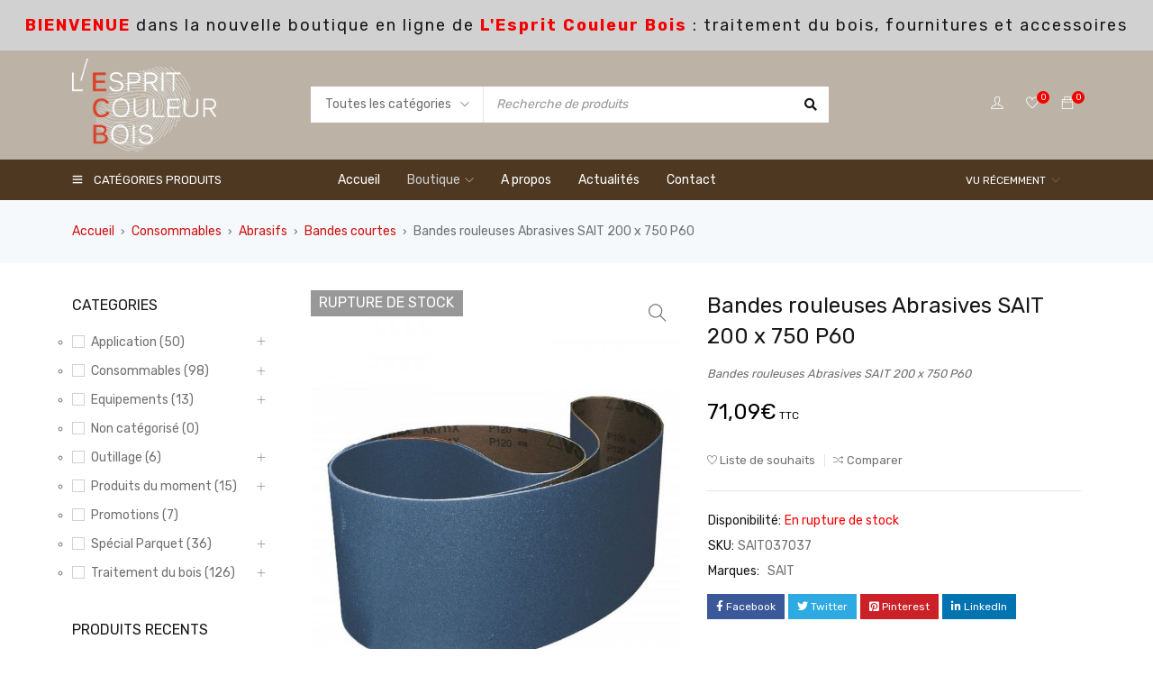

--- FILE ---
content_type: text/html; charset=UTF-8
request_url: https://www.lespritcouleurbois.fr/product/bandes-rouleuses-abrasives-sait-200-x-750-p60/
body_size: 38267
content:
<!DOCTYPE html>
<html lang="fr-FR">
<head>
<meta charset="UTF-8" />
<meta name="viewport" content="width=device-width, initial-scale=1.0, maximum-scale=1" />
<link rel="profile" href="//gmpg.org/xfn/11" />
<link rel="shortcut icon" href="https://www.lespritcouleurbois.fr/wp-content/uploads/2021/11/logo-4-white-bg.png" />
<script>document.documentElement.className = document.documentElement.className + ' yes-js js_active js'</script>
<meta name='robots' content='index, follow, max-image-preview:large, max-snippet:-1, max-video-preview:-1' />
<!-- Google Tag Manager for WordPress by gtm4wp.com -->
<script data-cfasync="false" data-pagespeed-no-defer>
var gtm4wp_datalayer_name = "dataLayer";
var dataLayer = dataLayer || [];
</script>
<!-- End Google Tag Manager for WordPress by gtm4wp.com -->
<!-- This site is optimized with the Yoast SEO plugin v19.8 - https://yoast.com/wordpress/plugins/seo/ -->
<title>Bandes rouleuses Abrasives SAIT 200 x 750 P60 - L&#039;Esprit Couleur Bois</title>
<meta name="description" content="Bandes rouleuses Abrasives (fabriquant : SAIT) 200 x 750 P60 au meilleur prix sur notre boutique en ligne." />
<link rel="canonical" href="https://www.lespritcouleurbois.fr/product/bandes-rouleuses-abrasives-sait-200-x-750-p60/" />
<meta property="og:locale" content="fr_FR" />
<meta property="og:type" content="article" />
<meta property="og:title" content="Bandes rouleuses Abrasives SAIT 200 x 750 P60 - L&#039;Esprit Couleur Bois" />
<meta property="og:description" content="Bandes rouleuses Abrasives (fabriquant : SAIT) 200 x 750 P60 au meilleur prix sur notre boutique en ligne." />
<meta property="og:url" content="https://www.lespritcouleurbois.fr/product/bandes-rouleuses-abrasives-sait-200-x-750-p60/" />
<meta property="og:site_name" content="L&#039;Esprit Couleur Bois" />
<meta property="article:modified_time" content="2025-12-11T10:50:50+00:00" />
<meta property="og:image" content="https://www.lespritcouleurbois.fr/wp-content/uploads/2022/09/SAIT037037-bande-750-x-200-mm-P60-zirconium-sait.jpg" />
<meta property="og:image:width" content="800" />
<meta property="og:image:height" content="1037" />
<meta property="og:image:type" content="image/jpeg" />
<meta name="twitter:card" content="summary_large_image" />
<script type="application/ld+json" class="yoast-schema-graph">{"@context":"https://schema.org","@graph":[{"@type":"WebPage","@id":"https://www.lespritcouleurbois.fr/product/bandes-rouleuses-abrasives-sait-200-x-750-p60/","url":"https://www.lespritcouleurbois.fr/product/bandes-rouleuses-abrasives-sait-200-x-750-p60/","name":"Bandes rouleuses Abrasives SAIT 200 x 750 P60 - L&#039;Esprit Couleur Bois","isPartOf":{"@id":"https://www.lespritcouleurbois.fr/#website"},"primaryImageOfPage":{"@id":"https://www.lespritcouleurbois.fr/product/bandes-rouleuses-abrasives-sait-200-x-750-p60/#primaryimage"},"image":{"@id":"https://www.lespritcouleurbois.fr/product/bandes-rouleuses-abrasives-sait-200-x-750-p60/#primaryimage"},"thumbnailUrl":"https://www.lespritcouleurbois.fr/wp-content/uploads/2022/09/SAIT037037-bande-750-x-200-mm-P60-zirconium-sait.jpg","datePublished":"2022-04-05T13:44:55+00:00","dateModified":"2025-12-11T10:50:50+00:00","description":"Bandes rouleuses Abrasives (fabriquant : SAIT) 200 x 750 P60 au meilleur prix sur notre boutique en ligne.","breadcrumb":{"@id":"https://www.lespritcouleurbois.fr/product/bandes-rouleuses-abrasives-sait-200-x-750-p60/#breadcrumb"},"inLanguage":"fr-FR","potentialAction":[{"@type":"ReadAction","target":["https://www.lespritcouleurbois.fr/product/bandes-rouleuses-abrasives-sait-200-x-750-p60/"]}]},{"@type":"ImageObject","inLanguage":"fr-FR","@id":"https://www.lespritcouleurbois.fr/product/bandes-rouleuses-abrasives-sait-200-x-750-p60/#primaryimage","url":"https://www.lespritcouleurbois.fr/wp-content/uploads/2022/09/SAIT037037-bande-750-x-200-mm-P60-zirconium-sait.jpg","contentUrl":"https://www.lespritcouleurbois.fr/wp-content/uploads/2022/09/SAIT037037-bande-750-x-200-mm-P60-zirconium-sait.jpg","width":800,"height":1037},{"@type":"BreadcrumbList","@id":"https://www.lespritcouleurbois.fr/product/bandes-rouleuses-abrasives-sait-200-x-750-p60/#breadcrumb","itemListElement":[{"@type":"ListItem","position":1,"name":"Accueil","item":"https://www.lespritcouleurbois.fr/"},{"@type":"ListItem","position":2,"name":"Boutique","item":"https://www.lespritcouleurbois.fr/boutique/"},{"@type":"ListItem","position":3,"name":"Bandes rouleuses Abrasives SAIT 200 x 750 P60"}]},{"@type":"WebSite","@id":"https://www.lespritcouleurbois.fr/#website","url":"https://www.lespritcouleurbois.fr/","name":"L&#039;Esprit Couleur Bois","description":"Produits pour le traitement du bois","publisher":{"@id":"https://www.lespritcouleurbois.fr/#organization"},"potentialAction":[{"@type":"SearchAction","target":{"@type":"EntryPoint","urlTemplate":"https://www.lespritcouleurbois.fr/?s={search_term_string}"},"query-input":"required name=search_term_string"}],"inLanguage":"fr-FR"},{"@type":"Organization","@id":"https://www.lespritcouleurbois.fr/#organization","name":"L'Esprit Couleur Bois","url":"https://www.lespritcouleurbois.fr/","sameAs":["https://www.instagram.com/espritcouleurbois06/"],"logo":{"@type":"ImageObject","inLanguage":"fr-FR","@id":"https://www.lespritcouleurbois.fr/#/schema/logo/image/","url":"https://www.lespritcouleurbois.fr/wp-content/uploads/2021/11/LOGO_ECB_Empreinte_HD.jpg","contentUrl":"https://www.lespritcouleurbois.fr/wp-content/uploads/2021/11/LOGO_ECB_Empreinte_HD.jpg","width":590,"height":589,"caption":"L'Esprit Couleur Bois"},"image":{"@id":"https://www.lespritcouleurbois.fr/#/schema/logo/image/"}}]}</script>
<!-- / Yoast SEO plugin. -->
<link rel='dns-prefetch' href='//www.googletagmanager.com' />
<link rel='dns-prefetch' href='//fonts.googleapis.com' />
<link rel='dns-prefetch' href='//s.w.org' />
<link rel='preconnect' href='https://fonts.gstatic.com' crossorigin />
<link rel="alternate" type="application/rss+xml" title="L&#039;Esprit Couleur Bois &raquo; Flux" href="https://www.lespritcouleurbois.fr/feed/" />
<link rel="alternate" type="application/rss+xml" title="L&#039;Esprit Couleur Bois &raquo; Flux des commentaires" href="https://www.lespritcouleurbois.fr/comments/feed/" />
<script type="text/javascript">
window._wpemojiSettings = {"baseUrl":"https:\/\/s.w.org\/images\/core\/emoji\/13.1.0\/72x72\/","ext":".png","svgUrl":"https:\/\/s.w.org\/images\/core\/emoji\/13.1.0\/svg\/","svgExt":".svg","source":{"concatemoji":"https:\/\/www.lespritcouleurbois.fr\/wp-includes\/js\/wp-emoji-release.min.js?ver=5.9.12"}};
/*! This file is auto-generated */
!function(e,a,t){var n,r,o,i=a.createElement("canvas"),p=i.getContext&&i.getContext("2d");function s(e,t){var a=String.fromCharCode;p.clearRect(0,0,i.width,i.height),p.fillText(a.apply(this,e),0,0);e=i.toDataURL();return p.clearRect(0,0,i.width,i.height),p.fillText(a.apply(this,t),0,0),e===i.toDataURL()}function c(e){var t=a.createElement("script");t.src=e,t.defer=t.type="text/javascript",a.getElementsByTagName("head")[0].appendChild(t)}for(o=Array("flag","emoji"),t.supports={everything:!0,everythingExceptFlag:!0},r=0;r<o.length;r++)t.supports[o[r]]=function(e){if(!p||!p.fillText)return!1;switch(p.textBaseline="top",p.font="600 32px Arial",e){case"flag":return s([127987,65039,8205,9895,65039],[127987,65039,8203,9895,65039])?!1:!s([55356,56826,55356,56819],[55356,56826,8203,55356,56819])&&!s([55356,57332,56128,56423,56128,56418,56128,56421,56128,56430,56128,56423,56128,56447],[55356,57332,8203,56128,56423,8203,56128,56418,8203,56128,56421,8203,56128,56430,8203,56128,56423,8203,56128,56447]);case"emoji":return!s([10084,65039,8205,55357,56613],[10084,65039,8203,55357,56613])}return!1}(o[r]),t.supports.everything=t.supports.everything&&t.supports[o[r]],"flag"!==o[r]&&(t.supports.everythingExceptFlag=t.supports.everythingExceptFlag&&t.supports[o[r]]);t.supports.everythingExceptFlag=t.supports.everythingExceptFlag&&!t.supports.flag,t.DOMReady=!1,t.readyCallback=function(){t.DOMReady=!0},t.supports.everything||(n=function(){t.readyCallback()},a.addEventListener?(a.addEventListener("DOMContentLoaded",n,!1),e.addEventListener("load",n,!1)):(e.attachEvent("onload",n),a.attachEvent("onreadystatechange",function(){"complete"===a.readyState&&t.readyCallback()})),(n=t.source||{}).concatemoji?c(n.concatemoji):n.wpemoji&&n.twemoji&&(c(n.twemoji),c(n.wpemoji)))}(window,document,window._wpemojiSettings);
</script>
<style type="text/css">
img.wp-smiley,
img.emoji {
display: inline !important;
border: none !important;
box-shadow: none !important;
height: 1em !important;
width: 1em !important;
margin: 0 0.07em !important;
vertical-align: -0.1em !important;
background: none !important;
padding: 0 !important;
}
</style>
<!-- <link rel='stylesheet' id='certishoppingSideBootomLineStylesheet-css'  href='https://www.lespritcouleurbois.fr/wp-content/plugins/certishopping-social-reviews-for-woocommerce/assets/css/bottom-line.css?ver=5.9.12' type='text/css' media='all' /> -->
<!-- <link rel='stylesheet' id='wp-block-library-css'  href='https://www.lespritcouleurbois.fr/wp-includes/css/dist/block-library/style.min.css?ver=5.9.12' type='text/css' media='all' /> -->
<!-- <link rel='stylesheet' id='wc-block-vendors-style-css'  href='https://www.lespritcouleurbois.fr/wp-content/plugins/woocommerce/packages/woocommerce-blocks/build/vendors-style.css?ver=5.3.3' type='text/css' media='all' /> -->
<!-- <link rel='stylesheet' id='wc-block-style-css'  href='https://www.lespritcouleurbois.fr/wp-content/plugins/woocommerce/packages/woocommerce-blocks/build/style.css?ver=5.3.3' type='text/css' media='all' /> -->
<!-- <link rel='stylesheet' id='jquery-selectBox-css'  href='https://www.lespritcouleurbois.fr/wp-content/plugins/yith-woocommerce-wishlist/assets/css/jquery.selectBox.css?ver=1.2.0' type='text/css' media='all' /> -->
<!-- <link rel='stylesheet' id='yith-wcwl-font-awesome-css'  href='https://www.lespritcouleurbois.fr/wp-content/plugins/yith-woocommerce-wishlist/assets/css/font-awesome.css?ver=4.7.0' type='text/css' media='all' /> -->
<!-- <link rel='stylesheet' id='woocommerce_prettyPhoto_css-css'  href='//www.lespritcouleurbois.fr/wp-content/plugins/woocommerce/assets/css/prettyPhoto.css?ver=3.1.6' type='text/css' media='all' /> -->
<!-- <link rel='stylesheet' id='yith-wcwl-main-css'  href='https://www.lespritcouleurbois.fr/wp-content/plugins/yith-woocommerce-wishlist/assets/css/style.css?ver=3.0.23' type='text/css' media='all' /> -->
<link rel="stylesheet" type="text/css" href="//www.lespritcouleurbois.fr/wp-content/cache/wpfc-minified/d3sy2sxb/c1nvb.css" media="all"/>
<style id='yith-wcwl-main-inline-css' type='text/css'>
.yith-wcwl-share li a{color: #FFFFFF;}.yith-wcwl-share li a:hover{color: #FFFFFF;}.yith-wcwl-share a.facebook{background: #39599E; background-color: #39599E;}.yith-wcwl-share a.facebook:hover{background: #39599E; background-color: #39599E;}.yith-wcwl-share a.twitter{background: #45AFE2; background-color: #45AFE2;}.yith-wcwl-share a.twitter:hover{background: #39599E; background-color: #39599E;}.yith-wcwl-share a.pinterest{background: #AB2E31; background-color: #AB2E31;}.yith-wcwl-share a.pinterest:hover{background: #39599E; background-color: #39599E;}.yith-wcwl-share a.email{background: #FBB102; background-color: #FBB102;}.yith-wcwl-share a.email:hover{background: #39599E; background-color: #39599E;}.yith-wcwl-share a.whatsapp{background: #00A901; background-color: #00A901;}.yith-wcwl-share a.whatsapp:hover{background: #39599E; background-color: #39599E;}
</style>
<style id='global-styles-inline-css' type='text/css'>
body{--wp--preset--color--black: #000000;--wp--preset--color--cyan-bluish-gray: #abb8c3;--wp--preset--color--white: #ffffff;--wp--preset--color--pale-pink: #f78da7;--wp--preset--color--vivid-red: #cf2e2e;--wp--preset--color--luminous-vivid-orange: #ff6900;--wp--preset--color--luminous-vivid-amber: #fcb900;--wp--preset--color--light-green-cyan: #7bdcb5;--wp--preset--color--vivid-green-cyan: #00d084;--wp--preset--color--pale-cyan-blue: #8ed1fc;--wp--preset--color--vivid-cyan-blue: #0693e3;--wp--preset--color--vivid-purple: #9b51e0;--wp--preset--gradient--vivid-cyan-blue-to-vivid-purple: linear-gradient(135deg,rgba(6,147,227,1) 0%,rgb(155,81,224) 100%);--wp--preset--gradient--light-green-cyan-to-vivid-green-cyan: linear-gradient(135deg,rgb(122,220,180) 0%,rgb(0,208,130) 100%);--wp--preset--gradient--luminous-vivid-amber-to-luminous-vivid-orange: linear-gradient(135deg,rgba(252,185,0,1) 0%,rgba(255,105,0,1) 100%);--wp--preset--gradient--luminous-vivid-orange-to-vivid-red: linear-gradient(135deg,rgba(255,105,0,1) 0%,rgb(207,46,46) 100%);--wp--preset--gradient--very-light-gray-to-cyan-bluish-gray: linear-gradient(135deg,rgb(238,238,238) 0%,rgb(169,184,195) 100%);--wp--preset--gradient--cool-to-warm-spectrum: linear-gradient(135deg,rgb(74,234,220) 0%,rgb(151,120,209) 20%,rgb(207,42,186) 40%,rgb(238,44,130) 60%,rgb(251,105,98) 80%,rgb(254,248,76) 100%);--wp--preset--gradient--blush-light-purple: linear-gradient(135deg,rgb(255,206,236) 0%,rgb(152,150,240) 100%);--wp--preset--gradient--blush-bordeaux: linear-gradient(135deg,rgb(254,205,165) 0%,rgb(254,45,45) 50%,rgb(107,0,62) 100%);--wp--preset--gradient--luminous-dusk: linear-gradient(135deg,rgb(255,203,112) 0%,rgb(199,81,192) 50%,rgb(65,88,208) 100%);--wp--preset--gradient--pale-ocean: linear-gradient(135deg,rgb(255,245,203) 0%,rgb(182,227,212) 50%,rgb(51,167,181) 100%);--wp--preset--gradient--electric-grass: linear-gradient(135deg,rgb(202,248,128) 0%,rgb(113,206,126) 100%);--wp--preset--gradient--midnight: linear-gradient(135deg,rgb(2,3,129) 0%,rgb(40,116,252) 100%);--wp--preset--duotone--dark-grayscale: url('#wp-duotone-dark-grayscale');--wp--preset--duotone--grayscale: url('#wp-duotone-grayscale');--wp--preset--duotone--purple-yellow: url('#wp-duotone-purple-yellow');--wp--preset--duotone--blue-red: url('#wp-duotone-blue-red');--wp--preset--duotone--midnight: url('#wp-duotone-midnight');--wp--preset--duotone--magenta-yellow: url('#wp-duotone-magenta-yellow');--wp--preset--duotone--purple-green: url('#wp-duotone-purple-green');--wp--preset--duotone--blue-orange: url('#wp-duotone-blue-orange');--wp--preset--font-size--small: 13px;--wp--preset--font-size--medium: 20px;--wp--preset--font-size--large: 36px;--wp--preset--font-size--x-large: 42px;}.has-black-color{color: var(--wp--preset--color--black) !important;}.has-cyan-bluish-gray-color{color: var(--wp--preset--color--cyan-bluish-gray) !important;}.has-white-color{color: var(--wp--preset--color--white) !important;}.has-pale-pink-color{color: var(--wp--preset--color--pale-pink) !important;}.has-vivid-red-color{color: var(--wp--preset--color--vivid-red) !important;}.has-luminous-vivid-orange-color{color: var(--wp--preset--color--luminous-vivid-orange) !important;}.has-luminous-vivid-amber-color{color: var(--wp--preset--color--luminous-vivid-amber) !important;}.has-light-green-cyan-color{color: var(--wp--preset--color--light-green-cyan) !important;}.has-vivid-green-cyan-color{color: var(--wp--preset--color--vivid-green-cyan) !important;}.has-pale-cyan-blue-color{color: var(--wp--preset--color--pale-cyan-blue) !important;}.has-vivid-cyan-blue-color{color: var(--wp--preset--color--vivid-cyan-blue) !important;}.has-vivid-purple-color{color: var(--wp--preset--color--vivid-purple) !important;}.has-black-background-color{background-color: var(--wp--preset--color--black) !important;}.has-cyan-bluish-gray-background-color{background-color: var(--wp--preset--color--cyan-bluish-gray) !important;}.has-white-background-color{background-color: var(--wp--preset--color--white) !important;}.has-pale-pink-background-color{background-color: var(--wp--preset--color--pale-pink) !important;}.has-vivid-red-background-color{background-color: var(--wp--preset--color--vivid-red) !important;}.has-luminous-vivid-orange-background-color{background-color: var(--wp--preset--color--luminous-vivid-orange) !important;}.has-luminous-vivid-amber-background-color{background-color: var(--wp--preset--color--luminous-vivid-amber) !important;}.has-light-green-cyan-background-color{background-color: var(--wp--preset--color--light-green-cyan) !important;}.has-vivid-green-cyan-background-color{background-color: var(--wp--preset--color--vivid-green-cyan) !important;}.has-pale-cyan-blue-background-color{background-color: var(--wp--preset--color--pale-cyan-blue) !important;}.has-vivid-cyan-blue-background-color{background-color: var(--wp--preset--color--vivid-cyan-blue) !important;}.has-vivid-purple-background-color{background-color: var(--wp--preset--color--vivid-purple) !important;}.has-black-border-color{border-color: var(--wp--preset--color--black) !important;}.has-cyan-bluish-gray-border-color{border-color: var(--wp--preset--color--cyan-bluish-gray) !important;}.has-white-border-color{border-color: var(--wp--preset--color--white) !important;}.has-pale-pink-border-color{border-color: var(--wp--preset--color--pale-pink) !important;}.has-vivid-red-border-color{border-color: var(--wp--preset--color--vivid-red) !important;}.has-luminous-vivid-orange-border-color{border-color: var(--wp--preset--color--luminous-vivid-orange) !important;}.has-luminous-vivid-amber-border-color{border-color: var(--wp--preset--color--luminous-vivid-amber) !important;}.has-light-green-cyan-border-color{border-color: var(--wp--preset--color--light-green-cyan) !important;}.has-vivid-green-cyan-border-color{border-color: var(--wp--preset--color--vivid-green-cyan) !important;}.has-pale-cyan-blue-border-color{border-color: var(--wp--preset--color--pale-cyan-blue) !important;}.has-vivid-cyan-blue-border-color{border-color: var(--wp--preset--color--vivid-cyan-blue) !important;}.has-vivid-purple-border-color{border-color: var(--wp--preset--color--vivid-purple) !important;}.has-vivid-cyan-blue-to-vivid-purple-gradient-background{background: var(--wp--preset--gradient--vivid-cyan-blue-to-vivid-purple) !important;}.has-light-green-cyan-to-vivid-green-cyan-gradient-background{background: var(--wp--preset--gradient--light-green-cyan-to-vivid-green-cyan) !important;}.has-luminous-vivid-amber-to-luminous-vivid-orange-gradient-background{background: var(--wp--preset--gradient--luminous-vivid-amber-to-luminous-vivid-orange) !important;}.has-luminous-vivid-orange-to-vivid-red-gradient-background{background: var(--wp--preset--gradient--luminous-vivid-orange-to-vivid-red) !important;}.has-very-light-gray-to-cyan-bluish-gray-gradient-background{background: var(--wp--preset--gradient--very-light-gray-to-cyan-bluish-gray) !important;}.has-cool-to-warm-spectrum-gradient-background{background: var(--wp--preset--gradient--cool-to-warm-spectrum) !important;}.has-blush-light-purple-gradient-background{background: var(--wp--preset--gradient--blush-light-purple) !important;}.has-blush-bordeaux-gradient-background{background: var(--wp--preset--gradient--blush-bordeaux) !important;}.has-luminous-dusk-gradient-background{background: var(--wp--preset--gradient--luminous-dusk) !important;}.has-pale-ocean-gradient-background{background: var(--wp--preset--gradient--pale-ocean) !important;}.has-electric-grass-gradient-background{background: var(--wp--preset--gradient--electric-grass) !important;}.has-midnight-gradient-background{background: var(--wp--preset--gradient--midnight) !important;}.has-small-font-size{font-size: var(--wp--preset--font-size--small) !important;}.has-medium-font-size{font-size: var(--wp--preset--font-size--medium) !important;}.has-large-font-size{font-size: var(--wp--preset--font-size--large) !important;}.has-x-large-font-size{font-size: var(--wp--preset--font-size--x-large) !important;}
</style>
<!-- <link rel='stylesheet' id='contact-form-7-css'  href='https://www.lespritcouleurbois.fr/wp-content/plugins/contact-form-7/includes/css/styles.css?ver=5.5.6' type='text/css' media='all' /> -->
<!-- <link rel='stylesheet' id='wpa-css-css'  href='https://www.lespritcouleurbois.fr/wp-content/plugins/honeypot/includes/css/wpa.css?ver=2.0.2' type='text/css' media='all' /> -->
<!-- <link rel='stylesheet' id='ts-style-css'  href='https://www.lespritcouleurbois.fr/wp-content/plugins/themesky/css/themesky.css?ver=1.0.2' type='text/css' media='all' /> -->
<!-- <link rel='stylesheet' id='owl-carousel-css'  href='https://www.lespritcouleurbois.fr/wp-content/plugins/themesky/css/owl.carousel.css?ver=1.0.2' type='text/css' media='all' /> -->
<!-- <link rel='stylesheet' id='woocommerce-photo-reviews-style-css'  href='https://www.lespritcouleurbois.fr/wp-content/plugins/woo-photo-reviews/css/style.min.css?ver=1.1.4.3' type='text/css' media='all' /> -->
<link rel="stylesheet" type="text/css" href="//www.lespritcouleurbois.fr/wp-content/cache/wpfc-minified/e4vova66/c1o6l.css" media="all"/>
<style id='woocommerce-photo-reviews-style-inline-css' type='text/css'>
.wcpr-filter-container{border:1px solid #e5e5e5;}.wcpr-filter-button{border:1px solid #e5e5e5;}.rate-percent{background-color:#96588a;}.star-rating:before,.star-rating span:before,.stars a:hover:after, .stars a.active:after{color:#ffb600 !important;}
</style>
<!-- <link rel='stylesheet' id='wcpr-masonry-style-css'  href='https://www.lespritcouleurbois.fr/wp-content/plugins/woo-photo-reviews/css/masonry.min.css?ver=1.1.4.3' type='text/css' media='all' /> -->
<!-- <link rel='stylesheet' id='wcpr-swipebox-css-css'  href='https://www.lespritcouleurbois.fr/wp-content/plugins/woo-photo-reviews/css/swipebox.min.css?ver=5.9.12' type='text/css' media='all' /> -->
<!-- <link rel='stylesheet' id='photoswipe-css'  href='https://www.lespritcouleurbois.fr/wp-content/plugins/woocommerce/assets/css/photoswipe/photoswipe.min.css?ver=5.5.4' type='text/css' media='all' /> -->
<!-- <link rel='stylesheet' id='photoswipe-default-skin-css'  href='https://www.lespritcouleurbois.fr/wp-content/plugins/woocommerce/assets/css/photoswipe/default-skin/default-skin.min.css?ver=5.5.4' type='text/css' media='all' /> -->
<!-- <link rel='stylesheet' id='woocommerce-layout-css'  href='https://www.lespritcouleurbois.fr/wp-content/plugins/woocommerce/assets/css/woocommerce-layout.css?ver=5.5.4' type='text/css' media='all' /> -->
<link rel="stylesheet" type="text/css" href="//www.lespritcouleurbois.fr/wp-content/cache/wpfc-minified/ll22l6rs/c1o6l.css" media="all"/>
<!-- <link rel='stylesheet' id='woocommerce-smallscreen-css'  href='https://www.lespritcouleurbois.fr/wp-content/plugins/woocommerce/assets/css/woocommerce-smallscreen.css?ver=5.5.4' type='text/css' media='only screen and (max-width: 768px)' /> -->
<link rel="stylesheet" type="text/css" href="//www.lespritcouleurbois.fr/wp-content/cache/wpfc-minified/9aulz2a9/c1nvb.css" media="only screen and (max-width: 768px)"/>
<!-- <link rel='stylesheet' id='woocommerce-general-css'  href='https://www.lespritcouleurbois.fr/wp-content/plugins/woocommerce/assets/css/woocommerce.css?ver=5.5.4' type='text/css' media='all' /> -->
<link rel="stylesheet" type="text/css" href="//www.lespritcouleurbois.fr/wp-content/cache/wpfc-minified/jqff862a/c1nvb.css" media="all"/>
<style id='woocommerce-inline-inline-css' type='text/css'>
.woocommerce form .form-row .required { visibility: visible; }
</style>
<!-- <link rel='stylesheet' id='jquery-colorbox-css'  href='https://www.lespritcouleurbois.fr/wp-content/plugins/yith-woocommerce-compare/assets/css/colorbox.css?ver=1.4.21' type='text/css' media='all' /> -->
<link rel="stylesheet" type="text/css" href="//www.lespritcouleurbois.fr/wp-content/cache/wpfc-minified/dfg9izbe/c1nvb.css" media="all"/>
<link rel="preload" as="style" href="https://fonts.googleapis.com/css?family=Rubik:400,700%7CPoppins:400&#038;display=swap&#038;ver=1756208004" /><link rel="stylesheet" href="https://fonts.googleapis.com/css?family=Rubik:400,700%7CPoppins:400&#038;display=swap&#038;ver=1756208004" media="print" onload="this.media='all'"><noscript><link rel="stylesheet" href="https://fonts.googleapis.com/css?family=Rubik:400,700%7CPoppins:400&#038;display=swap&#038;ver=1756208004" /></noscript><!-- <link rel='stylesheet' id='font-awesome-5-css'  href='https://www.lespritcouleurbois.fr/wp-content/themes/gostore/css/fontawesome.min.css?ver=1.0.3' type='text/css' media='all' /> -->
<!-- <link rel='stylesheet' id='font-themify-icon-css'  href='https://www.lespritcouleurbois.fr/wp-content/themes/gostore/css/themify-icons.css?ver=1.0.3' type='text/css' media='all' /> -->
<!-- <link rel='stylesheet' id='gostore-reset-css'  href='https://www.lespritcouleurbois.fr/wp-content/themes/gostore/css/reset.css?ver=1.0.3' type='text/css' media='all' /> -->
<!-- <link rel='stylesheet' id='gostore-style-css'  href='https://www.lespritcouleurbois.fr/wp-content/themes/gostore/style.css?ver=1.0.3' type='text/css' media='all' /> -->
<!-- <link rel='stylesheet' id='gostore-responsive-css'  href='https://www.lespritcouleurbois.fr/wp-content/themes/gostore/css/responsive.css?ver=1.0.3' type='text/css' media='all' /> -->
<!-- <link rel='stylesheet' id='gostore-dynamic-css-css'  href='https://www.lespritcouleurbois.fr/wp-content/uploads/gostore.css?ver=1756208004' type='text/css' media='all' /> -->
<link rel="stylesheet" type="text/css" href="//www.lespritcouleurbois.fr/wp-content/cache/wpfc-minified/1rs4xk86/c1nvb.css" media="all"/>
<style id='gostore-dynamic-css-inline-css' type='text/css'>
.ts-search-by-category .select-category { width: 190px;}
.ts-search-by-category form > .search-content { margin-left: 190px;}	
h2.shortcode-title { font-size: 12px !important;}
.availability-bar { display:none;}
.term-description { padding : 0 0 0 295px; }
.page-id-20468 .elementor-widget-container > ul li, .elementor-widget-container ul.menu li, .elementor-widget-container .list-icons li, .widget_categories > ul li, .product-categories li {
list-style: circle !important;
}
.entry-content ol li, .entry-content ul ol li {
list-style: decimal;
}
.alignnone.size-full.wp-image-20867 {
margin-top: -3px;
}
@media only screen and (max-width: 767px){
.ts-store-notice { display:none;}
.ts-search-by-category form > .search-content {
margin-left: 0px;}
}
.elementor-widget-container li {
list-style: disc !important;
}
.home .elementor-widget-container > ul li {
margin-left: 20px;
}	
.postid-21285 .ts-buy-now-button{ display: none !important; }
</style>
<script type="text/template" id="tmpl-variation-template">
<div class="woocommerce-variation-description">{{{ data.variation.variation_description }}}</div>
<div class="woocommerce-variation-price">{{{ data.variation.price_html }}}</div>
<div class="woocommerce-variation-availability">{{{ data.variation.availability_html }}}</div>
</script>
<script type="text/template" id="tmpl-unavailable-variation-template">
<p>Désolé, ce produit n&rsquo;est pas disponible. Veuillez choisir une combinaison différente.</p>
</script>
<script type='text/javascript' src='https://www.lespritcouleurbois.fr/wp-includes/js/jquery/jquery.min.js?ver=3.6.0' id='jquery-core-js'></script>
<script type='text/javascript' src='https://www.lespritcouleurbois.fr/wp-includes/js/jquery/jquery-migrate.min.js?ver=3.3.2' id='jquery-migrate-js'></script>
<script type='text/javascript' src='https://www.googletagmanager.com/gtag/js?id=G-NCNFX3LGBT&#038;ver=5.9.12' id='wk-analytics-script-js'></script>
<script type='text/javascript' id='wk-analytics-script-js-after'>
function shouldTrack(){
var trackLoggedIn = false;
var loggedIn = false;
if(!loggedIn){
return true;
} else if( trackLoggedIn ) {
return true;
}
return false;
}
function hasWKGoogleAnalyticsCookie() {
return (new RegExp('wp_wk_ga_untrack_' + document.location.hostname)).test(document.cookie);
}
if (!hasWKGoogleAnalyticsCookie() && shouldTrack()) {
//Google Analytics
window.dataLayer = window.dataLayer || [];
function gtag(){dataLayer.push(arguments);}
gtag('js', new Date());
gtag('config', 'G-NCNFX3LGBT', { 'anonymize_ip': true });
}
</script>
<script type='text/javascript' id='woocommerce-photo-reviews-script-js-extra'>
/* <![CDATA[ */
var woocommerce_photo_reviews_params = {"ajaxurl":"https:\/\/www.lespritcouleurbois.fr\/wp-admin\/admin-ajax.php","i18n_required_rating_text":"Please select a rating","i18n_required_comment_text":"Please enter your comment","i18n_required_name_text":"Please enter your name","i18n_required_email_text":"Please enter your email","warning_gdpr":"Please agree with our term and policy.","max_files":"2","required_image":"off","warning_required_image":"Please upload at least one image for your review!","warning_max_files":"You can only upload maximum of 2 files","comments_container_id":"comments","nonce":"96111841a9"};
/* ]]> */
</script>
<script type='text/javascript' src='https://www.lespritcouleurbois.fr/wp-content/plugins/woo-photo-reviews/js/script.min.js?ver=1.1.4.3' id='woocommerce-photo-reviews-script-js'></script>
<script type='text/javascript' src='https://www.lespritcouleurbois.fr/wp-content/plugins/woo-photo-reviews/js/jquery.swipebox.js?ver=5.9.12' id='wcpr-swipebox-js-js'></script>
<script type='text/javascript' src='https://www.lespritcouleurbois.fr/wp-content/plugins/woo-photo-reviews/js/masonry.min.js?ver=1.1.4.3' id='wcpr-masonry-script-js'></script>
<link rel="https://api.w.org/" href="https://www.lespritcouleurbois.fr/wp-json/" /><link rel="alternate" type="application/json" href="https://www.lespritcouleurbois.fr/wp-json/wp/v2/product/19064" /><link rel="EditURI" type="application/rsd+xml" title="RSD" href="https://www.lespritcouleurbois.fr/xmlrpc.php?rsd" />
<link rel="wlwmanifest" type="application/wlwmanifest+xml" href="https://www.lespritcouleurbois.fr/wp-includes/wlwmanifest.xml" /> 
<meta name="generator" content="WordPress 5.9.12" />
<meta name="generator" content="WooCommerce 5.5.4" />
<link rel='shortlink' href='https://www.lespritcouleurbois.fr/?p=19064' />
<link rel="alternate" type="application/json+oembed" href="https://www.lespritcouleurbois.fr/wp-json/oembed/1.0/embed?url=https%3A%2F%2Fwww.lespritcouleurbois.fr%2Fproduct%2Fbandes-rouleuses-abrasives-sait-200-x-750-p60%2F" />
<link rel="alternate" type="text/xml+oembed" href="https://www.lespritcouleurbois.fr/wp-json/oembed/1.0/embed?url=https%3A%2F%2Fwww.lespritcouleurbois.fr%2Fproduct%2Fbandes-rouleuses-abrasives-sait-200-x-750-p60%2F&#038;format=xml" />
<meta name="framework" content="Redux 4.1.29" />        <script data-no-optimize="1" src="https://certishopping.com/api/widget/v8/javascript/widgetv8.min.js?partner_id=ZF7pYDTFUDUGazc&platform=woocommerce"></script>
<!-- Google Tag Manager for WordPress by gtm4wp.com -->
<!-- GTM Container placement set to automatic -->
<script data-cfasync="false" data-pagespeed-no-defer>
var dataLayer_content = {"pagePostType":"product","pagePostType2":"single-product","pagePostAuthor":"ECB"};
dataLayer.push( dataLayer_content );
</script>
<script data-cfasync="false">
(function(w,d,s,l,i){w[l]=w[l]||[];w[l].push({'gtm.start':
new Date().getTime(),event:'gtm.js'});var f=d.getElementsByTagName(s)[0],
j=d.createElement(s),dl=l!='dataLayer'?'&l='+l:'';j.async=true;j.src=
'//www.googletagmanager.com/gtm.js?id='+i+dl;f.parentNode.insertBefore(j,f);
})(window,document,'script','dataLayer','GTM-PNXP9325');
</script>
<!-- End Google Tag Manager for WordPress by gtm4wp.com -->	<noscript><style>.woocommerce-product-gallery{ opacity: 1 !important; }</style></noscript>
<meta name="generator" content="Powered by Slider Revolution 6.5.4 - responsive, Mobile-Friendly Slider Plugin for WordPress with comfortable drag and drop interface." />
<script type="text/javascript">function setREVStartSize(e){
//window.requestAnimationFrame(function() {				 
window.RSIW = window.RSIW===undefined ? window.innerWidth : window.RSIW;	
window.RSIH = window.RSIH===undefined ? window.innerHeight : window.RSIH;	
try {								
var pw = document.getElementById(e.c).parentNode.offsetWidth,
newh;
pw = pw===0 || isNaN(pw) ? window.RSIW : pw;
e.tabw = e.tabw===undefined ? 0 : parseInt(e.tabw);
e.thumbw = e.thumbw===undefined ? 0 : parseInt(e.thumbw);
e.tabh = e.tabh===undefined ? 0 : parseInt(e.tabh);
e.thumbh = e.thumbh===undefined ? 0 : parseInt(e.thumbh);
e.tabhide = e.tabhide===undefined ? 0 : parseInt(e.tabhide);
e.thumbhide = e.thumbhide===undefined ? 0 : parseInt(e.thumbhide);
e.mh = e.mh===undefined || e.mh=="" || e.mh==="auto" ? 0 : parseInt(e.mh,0);		
if(e.layout==="fullscreen" || e.l==="fullscreen") 						
newh = Math.max(e.mh,window.RSIH);					
else{					
e.gw = Array.isArray(e.gw) ? e.gw : [e.gw];
for (var i in e.rl) if (e.gw[i]===undefined || e.gw[i]===0) e.gw[i] = e.gw[i-1];					
e.gh = e.el===undefined || e.el==="" || (Array.isArray(e.el) && e.el.length==0)? e.gh : e.el;
e.gh = Array.isArray(e.gh) ? e.gh : [e.gh];
for (var i in e.rl) if (e.gh[i]===undefined || e.gh[i]===0) e.gh[i] = e.gh[i-1];
var nl = new Array(e.rl.length),
ix = 0,						
sl;					
e.tabw = e.tabhide>=pw ? 0 : e.tabw;
e.thumbw = e.thumbhide>=pw ? 0 : e.thumbw;
e.tabh = e.tabhide>=pw ? 0 : e.tabh;
e.thumbh = e.thumbhide>=pw ? 0 : e.thumbh;					
for (var i in e.rl) nl[i] = e.rl[i]<window.RSIW ? 0 : e.rl[i];
sl = nl[0];									
for (var i in nl) if (sl>nl[i] && nl[i]>0) { sl = nl[i]; ix=i;}															
var m = pw>(e.gw[ix]+e.tabw+e.thumbw) ? 1 : (pw-(e.tabw+e.thumbw)) / (e.gw[ix]);					
newh =  (e.gh[ix] * m) + (e.tabh + e.thumbh);
}
var el = document.getElementById(e.c);
if (el!==null && el) el.style.height = newh+"px";					
el = document.getElementById(e.c+"_wrapper");
if (el!==null && el) el.style.height = newh+"px";
} catch(e){
console.log("Failure at Presize of Slider:" + e)
}					   
//});
};</script>
</head>
<body data-rsssl=1 class="product-template-default single single-product postid-19064 theme-gostore woocommerce woocommerce-page woocommerce-no-js wide header-v1 product-label-rectangle product-hover-vertical-style-2 ts_desktop is-chrome elementor-default elementor-kit-17061">
<svg xmlns="http://www.w3.org/2000/svg" viewBox="0 0 0 0" width="0" height="0" focusable="false" role="none" style="visibility: hidden; position: absolute; left: -9999px; overflow: hidden;" ><defs><filter id="wp-duotone-dark-grayscale"><feColorMatrix color-interpolation-filters="sRGB" type="matrix" values=" .299 .587 .114 0 0 .299 .587 .114 0 0 .299 .587 .114 0 0 .299 .587 .114 0 0 " /><feComponentTransfer color-interpolation-filters="sRGB" ><feFuncR type="table" tableValues="0 0.49803921568627" /><feFuncG type="table" tableValues="0 0.49803921568627" /><feFuncB type="table" tableValues="0 0.49803921568627" /><feFuncA type="table" tableValues="1 1" /></feComponentTransfer><feComposite in2="SourceGraphic" operator="in" /></filter></defs></svg><svg xmlns="http://www.w3.org/2000/svg" viewBox="0 0 0 0" width="0" height="0" focusable="false" role="none" style="visibility: hidden; position: absolute; left: -9999px; overflow: hidden;" ><defs><filter id="wp-duotone-grayscale"><feColorMatrix color-interpolation-filters="sRGB" type="matrix" values=" .299 .587 .114 0 0 .299 .587 .114 0 0 .299 .587 .114 0 0 .299 .587 .114 0 0 " /><feComponentTransfer color-interpolation-filters="sRGB" ><feFuncR type="table" tableValues="0 1" /><feFuncG type="table" tableValues="0 1" /><feFuncB type="table" tableValues="0 1" /><feFuncA type="table" tableValues="1 1" /></feComponentTransfer><feComposite in2="SourceGraphic" operator="in" /></filter></defs></svg><svg xmlns="http://www.w3.org/2000/svg" viewBox="0 0 0 0" width="0" height="0" focusable="false" role="none" style="visibility: hidden; position: absolute; left: -9999px; overflow: hidden;" ><defs><filter id="wp-duotone-purple-yellow"><feColorMatrix color-interpolation-filters="sRGB" type="matrix" values=" .299 .587 .114 0 0 .299 .587 .114 0 0 .299 .587 .114 0 0 .299 .587 .114 0 0 " /><feComponentTransfer color-interpolation-filters="sRGB" ><feFuncR type="table" tableValues="0.54901960784314 0.98823529411765" /><feFuncG type="table" tableValues="0 1" /><feFuncB type="table" tableValues="0.71764705882353 0.25490196078431" /><feFuncA type="table" tableValues="1 1" /></feComponentTransfer><feComposite in2="SourceGraphic" operator="in" /></filter></defs></svg><svg xmlns="http://www.w3.org/2000/svg" viewBox="0 0 0 0" width="0" height="0" focusable="false" role="none" style="visibility: hidden; position: absolute; left: -9999px; overflow: hidden;" ><defs><filter id="wp-duotone-blue-red"><feColorMatrix color-interpolation-filters="sRGB" type="matrix" values=" .299 .587 .114 0 0 .299 .587 .114 0 0 .299 .587 .114 0 0 .299 .587 .114 0 0 " /><feComponentTransfer color-interpolation-filters="sRGB" ><feFuncR type="table" tableValues="0 1" /><feFuncG type="table" tableValues="0 0.27843137254902" /><feFuncB type="table" tableValues="0.5921568627451 0.27843137254902" /><feFuncA type="table" tableValues="1 1" /></feComponentTransfer><feComposite in2="SourceGraphic" operator="in" /></filter></defs></svg><svg xmlns="http://www.w3.org/2000/svg" viewBox="0 0 0 0" width="0" height="0" focusable="false" role="none" style="visibility: hidden; position: absolute; left: -9999px; overflow: hidden;" ><defs><filter id="wp-duotone-midnight"><feColorMatrix color-interpolation-filters="sRGB" type="matrix" values=" .299 .587 .114 0 0 .299 .587 .114 0 0 .299 .587 .114 0 0 .299 .587 .114 0 0 " /><feComponentTransfer color-interpolation-filters="sRGB" ><feFuncR type="table" tableValues="0 0" /><feFuncG type="table" tableValues="0 0.64705882352941" /><feFuncB type="table" tableValues="0 1" /><feFuncA type="table" tableValues="1 1" /></feComponentTransfer><feComposite in2="SourceGraphic" operator="in" /></filter></defs></svg><svg xmlns="http://www.w3.org/2000/svg" viewBox="0 0 0 0" width="0" height="0" focusable="false" role="none" style="visibility: hidden; position: absolute; left: -9999px; overflow: hidden;" ><defs><filter id="wp-duotone-magenta-yellow"><feColorMatrix color-interpolation-filters="sRGB" type="matrix" values=" .299 .587 .114 0 0 .299 .587 .114 0 0 .299 .587 .114 0 0 .299 .587 .114 0 0 " /><feComponentTransfer color-interpolation-filters="sRGB" ><feFuncR type="table" tableValues="0.78039215686275 1" /><feFuncG type="table" tableValues="0 0.94901960784314" /><feFuncB type="table" tableValues="0.35294117647059 0.47058823529412" /><feFuncA type="table" tableValues="1 1" /></feComponentTransfer><feComposite in2="SourceGraphic" operator="in" /></filter></defs></svg><svg xmlns="http://www.w3.org/2000/svg" viewBox="0 0 0 0" width="0" height="0" focusable="false" role="none" style="visibility: hidden; position: absolute; left: -9999px; overflow: hidden;" ><defs><filter id="wp-duotone-purple-green"><feColorMatrix color-interpolation-filters="sRGB" type="matrix" values=" .299 .587 .114 0 0 .299 .587 .114 0 0 .299 .587 .114 0 0 .299 .587 .114 0 0 " /><feComponentTransfer color-interpolation-filters="sRGB" ><feFuncR type="table" tableValues="0.65098039215686 0.40392156862745" /><feFuncG type="table" tableValues="0 1" /><feFuncB type="table" tableValues="0.44705882352941 0.4" /><feFuncA type="table" tableValues="1 1" /></feComponentTransfer><feComposite in2="SourceGraphic" operator="in" /></filter></defs></svg><svg xmlns="http://www.w3.org/2000/svg" viewBox="0 0 0 0" width="0" height="0" focusable="false" role="none" style="visibility: hidden; position: absolute; left: -9999px; overflow: hidden;" ><defs><filter id="wp-duotone-blue-orange"><feColorMatrix color-interpolation-filters="sRGB" type="matrix" values=" .299 .587 .114 0 0 .299 .587 .114 0 0 .299 .587 .114 0 0 .299 .587 .114 0 0 " /><feComponentTransfer color-interpolation-filters="sRGB" ><feFuncR type="table" tableValues="0.098039215686275 1" /><feFuncG type="table" tableValues="0 0.66274509803922" /><feFuncB type="table" tableValues="0.84705882352941 0.41960784313725" /><feFuncA type="table" tableValues="1 1" /></feComponentTransfer><feComposite in2="SourceGraphic" operator="in" /></filter></defs></svg>
<!-- GTM Container placement set to automatic -->
<!-- Google Tag Manager (noscript) -->
<noscript><iframe src="https://www.googletagmanager.com/ns.html?id=GTM-PNXP9325" height="0" width="0" style="display:none;visibility:hidden" aria-hidden="true"></iframe></noscript>
<!-- End Google Tag Manager (noscript) -->
<!-- Group Header Button -->
<div id="group-icon-header" class="ts-floating-sidebar">
<div class="overlay"></div>
<div class="ts-sidebar-content ">
<div class="sidebar-content">
<ul class="tab-mobile-menu">
<li id="main-menu" class="active"><span>Menu principal</span></li>
<li id="vertical-menu"><span>Catégories produits</span></li>
</ul>
<h6 class="menu-title"><span>Menu principal</span></h6>
<div class="mobile-menu-wrapper ts-menu tab-menu-mobile">
<nav class="mobile-menu"><ul id="menu-menu-mobile" class="menu"><li id="menu-item-14765" class="menu-item menu-item-type-post_type menu-item-object-page current_page_parent menu-item-14765 ts-normal-menu">
<a href="https://www.lespritcouleurbois.fr/boutique/"><span class="menu-label">Boutique</span></a></li>
<li id="menu-item-15945" class="menu-item menu-item-type-post_type menu-item-object-page menu-item-15945 ts-normal-menu">
<a href="https://www.lespritcouleurbois.fr/a-propos/"><span class="menu-label">A propos</span></a></li>
<li id="menu-item-14763" class="menu-item menu-item-type-post_type menu-item-object-page menu-item-14763 ts-normal-menu">
<a href="https://www.lespritcouleurbois.fr/contact/"><span class="menu-label">Contact</span></a></li>
<li id="menu-item-18137" class="menu-item menu-item-type-post_type menu-item-object-page menu-item-18137 ts-normal-menu">
<a href="https://www.lespritcouleurbois.fr/track-order/"><span class="menu-label">Suivi commande</span></a></li>
</ul></nav>			</div>
<div class="mobile-menu-wrapper ts-menu tab-vertical-menu">
<nav class="vertical-menu pc-menu ts-mega-menu-wrapper"><ul id="menu-categories-produits" class="menu"><li id="menu-item-20105" class="menu-item menu-item-type-custom menu-item-object-custom menu-item-20105 ts-normal-menu">
<a href="https://www.lespritcouleurbois.fr/product-category/promotions/" class="has-icon"><span class="menu-icon"><img width="42" height="46" src="https://www.lespritcouleurbois.fr/wp-content/uploads/2021/04/ic-hotdeals.png" class="attachment-gostore_menu_icon_thumb size-gostore_menu_icon_thumb" alt="" loading="lazy" /></span><span class="menu-label">Promotions!</span></a></li>
<li id="menu-item-17007" class="menu-item menu-item-type-custom menu-item-object-custom menu-item-17007 ts-normal-menu">
<a href="https://www.lespritcouleurbois.fr/boutique/?orderby=popularity" class="has-icon"><span class="menu-icon"><img width="42" height="46" src="https://www.lespritcouleurbois.fr/wp-content/uploads/2021/04/ic-star.png" class="attachment-gostore_menu_icon_thumb size-gostore_menu_icon_thumb" alt="" loading="lazy" /></span><span class="menu-label">Top 100</span></a></li>
<li id="menu-item-17847" class="menu-item menu-item-type-custom menu-item-object-custom menu-item-17847 hide ts-megamenu ts-megamenu-columns-0 ts-megamenu-fullwidth parent">
<a href="#" class="has-icon"><span class="menu-icon"><img width="46" height="46" src="https://www.lespritcouleurbois.fr/wp-content/uploads/2022/05/ecb-ic-teintes-46x46.png" class="attachment-gostore_menu_icon_thumb size-gostore_menu_icon_thumb" alt="" loading="lazy" /></span><span class="menu-label">Teintes</span></a><span class="ts-menu-drop-icon"></span>
<ul class="sub-menu">
<li><div class="ts-megamenu-widgets-container ts-megamenu-container">		<div data-elementor-type="wp-post" data-elementor-id="17788" class="elementor elementor-17788" data-elementor-settings="[]">
<div class="elementor-section-wrap">
<section class="elementor-section elementor-top-section elementor-element elementor-element-043bff4 elementor-section-height-min-height elementor-section-items-stretch elementor-section-boxed elementor-section-height-default" data-id="043bff4" data-element_type="section">
<div class="elementor-container elementor-column-gap-default">
<div class="elementor-column elementor-col-33 elementor-top-column elementor-element elementor-element-dcccfc5" data-id="dcccfc5" data-element_type="column">
<div class="elementor-widget-wrap elementor-element-populated">
<div class="elementor-element elementor-element-2d2302f fix-height elementor-widget elementor-widget-wp-widget-nav_menu" data-id="2d2302f" data-element_type="widget" data-widget_type="wp-widget-nav_menu.default">
<div class="elementor-widget-container">
<div class="menu-sub-teintes-container"><ul id="menu-sub-teintes" class="menu"><li id="menu-item-19709" class="menu-item menu-item-type-custom menu-item-object-custom menu-item-19709"><a href="https://www.lespritcouleurbois.fr/product-category/traitement-du-bois/teintes/teintures-huile/">Teintures à l&#8217;huile</a></li>
<li id="menu-item-19708" class="menu-item menu-item-type-custom menu-item-object-custom menu-item-19708"><a href="#">Teintes à l&#8217;eau</a></li>
<li id="menu-item-19707" class="menu-item menu-item-type-custom menu-item-object-custom menu-item-19707"><a href="#">Teintes à la demande</a></li>
<li id="menu-item-19706" class="menu-item menu-item-type-custom menu-item-object-custom menu-item-19706"><a href="#">Mordants</a></li>
</ul></div>		</div>
</div>
</div>
</div>
<div class="elementor-column elementor-col-33 elementor-top-column elementor-element elementor-element-46bcf33" data-id="46bcf33" data-element_type="column">
<div class="elementor-widget-wrap elementor-element-populated">
<div class="elementor-element elementor-element-bd5b85b elementor-widget elementor-widget-wp-widget-ts_products" data-id="bd5b85b" data-element_type="widget" data-widget_type="wp-widget-ts_products.default">
<div class="elementor-widget-container">
<div class="ts-products-widget-wrapper woocommerce" data-nav="1" data-autoplay="1">
<div class="per-slide">
<ul class="product_list_widget">
<li>
<a class="ts-wg-thumbnail" href="https://www.lespritcouleurbois.fr/product/teinture-a-lhuile-acajou-3538-1l/" title="Teinture à l&#039;huile Acajou 3538 1L">
<img src="https://www.lespritcouleurbois.fr/wp-content/themes/gostore/images/prod_loading.gif" data-src="https://www.lespritcouleurbois.fr/wp-content/uploads/2022/04/OS-151008_teinte_osmo_3564-450x450.png" alt="" class="attachment-shop_thumbnail wp-post-image ts-lazy-load" width="450" height="450" />								</a>
<div class="ts-wg-meta">
<a href="https://www.lespritcouleurbois.fr/product/teinture-a-lhuile-acajou-3538-1l/" title="Teinture à l&#039;huile Acajou 3538 1L">
Teinture à l&#039;huile Acajou 3538 1L									</a>
<span class="price"><span class="woocommerce-Price-amount amount"><bdi>52,93<span class="woocommerce-Price-currencySymbol">&euro;</span></bdi></span> <small class="woocommerce-price-suffix">TTC</small></span>
</div>
</li>
<li>
<a class="ts-wg-thumbnail" href="https://www.lespritcouleurbois.fr/product/teinture-a-lhuile-tabac-3564-05l/" title="Teinture à l&#039;huile Tabac 3564 0,5L">
<img src="https://www.lespritcouleurbois.fr/wp-content/themes/gostore/images/prod_loading.gif" data-src="https://www.lespritcouleurbois.fr/wp-content/uploads/2022/04/OS-151008_teinte_osmo_3564-450x450.png" alt="" class="attachment-shop_thumbnail wp-post-image ts-lazy-load" width="450" height="450" />								</a>
<div class="ts-wg-meta">
<a href="https://www.lespritcouleurbois.fr/product/teinture-a-lhuile-tabac-3564-05l/" title="Teinture à l&#039;huile Tabac 3564 0,5L">
Teinture à l&#039;huile Tabac 3564 0,5L									</a>
<span class="price"><span class="woocommerce-Price-amount amount"><bdi>28,30<span class="woocommerce-Price-currencySymbol">&euro;</span></bdi></span> <small class="woocommerce-price-suffix">TTC</small></span>
</div>
</li>
<li>
<a class="ts-wg-thumbnail" href="https://www.lespritcouleurbois.fr/product/teinture-a-lhuile-havana-3541-05l-2/" title="Teinture à l&#039;huile Havana 3541 0,5L">
<img src="https://www.lespritcouleurbois.fr/wp-content/themes/gostore/images/prod_loading.gif" data-src="https://www.lespritcouleurbois.fr/wp-content/uploads/2022/04/OS-151008_teinte_osmo_3541-450x450.png" alt="" class="attachment-shop_thumbnail wp-post-image ts-lazy-load" width="450" height="450" />								</a>
<div class="ts-wg-meta">
<a href="https://www.lespritcouleurbois.fr/product/teinture-a-lhuile-havana-3541-05l-2/" title="Teinture à l&#039;huile Havana 3541 0,5L">
Teinture à l&#039;huile Havana 3541 0,5L									</a>
<span class="price"><span class="woocommerce-Price-amount amount"><bdi>28,30<span class="woocommerce-Price-currencySymbol">&euro;</span></bdi></span> <small class="woocommerce-price-suffix">TTC</small></span>
</div>
</li>
</ul>
</div>
</div>
</div>
</div>
</div>
</div>
<div class="elementor-column elementor-col-33 elementor-top-column elementor-element elementor-element-e905dce elementor-hidden-tablet" data-id="e905dce" data-element_type="column">
<div class="elementor-widget-wrap elementor-element-populated">
<div class="elementor-element elementor-element-a3e45a1 elementor-widget elementor-widget-ts-banner" data-id="a3e45a1" data-element_type="widget" data-widget_type="ts-banner.default">
<div class="elementor-widget-container">
<div class="ts-banner text-left size-default background-scale left-top style-button-text show-button">
<div class="banner-wrapper">
<a class="banner-link" href="https://www.lespritcouleurbois.fr/shop/" target="_blank" rel="nofollow"></a>
<div class="banner-bg">
<div class="bg-content">
<img width="375" height="398" src="https://www.lespritcouleurbois.fr/wp-content/uploads/2021/04/teinte-teinture-huile-havana-3541-OSMO.png" class="img" alt="Teinte huile Havana 3541 OSMO" loading="lazy" />					</div>
</div>
<div class="box-content">
<div class="header-content">
<span class="text-small">HUILES DE TEINTURE</span>
<h4>
<span>Teinture à l&#039;huile Havana</span>
<span>OSMO 3541 1L</span>
</h4>
<div class="ts-banner-button">
<a class="button" href="https://www.lespritcouleurbois.fr/shop/" target="_blank" rel="nofollow">Voir plus</a>
</div>
</div>
</div>
</div>
</div>
</div>
</div>
</div>
</div>
</div>
</section>
<section class="elementor-section elementor-top-section elementor-element elementor-element-3486cf9 elementor-section-height-min-height elementor-section-items-stretch elementor-hidden-phone elementor-hidden-desktop elementor-section-boxed elementor-section-height-default" data-id="3486cf9" data-element_type="section">
<div class="elementor-container elementor-column-gap-default">
<div class="elementor-column elementor-col-50 elementor-top-column elementor-element elementor-element-65f32fc" data-id="65f32fc" data-element_type="column">
<div class="elementor-widget-wrap elementor-element-populated">
<div class="elementor-element elementor-element-38a472f fix-height elementor-widget elementor-widget-text-editor" data-id="38a472f" data-element_type="widget" data-widget_type="text-editor.default">
<div class="elementor-widget-container">
</div>
</div>
</div>
</div>
<div class="elementor-column elementor-col-50 elementor-top-column elementor-element elementor-element-aaaa039" data-id="aaaa039" data-element_type="column">
<div class="elementor-widget-wrap elementor-element-populated">
<div class="elementor-element elementor-element-71b821c elementor-widget elementor-widget-ts-banner" data-id="71b821c" data-element_type="widget" data-widget_type="ts-banner.default">
<div class="elementor-widget-container">
<div class="ts-banner text-left size-default background-scale left-top style-button-text show-button">
<div class="banner-wrapper">
<a class="banner-link" href="https://www.lespritcouleurbois.fr/shop/" target="_blank" rel="nofollow"></a>
<div class="banner-bg">
<div class="bg-content">
<img width="375" height="398" src="https://www.lespritcouleurbois.fr/wp-content/uploads/2021/05/vertical-menu.jpg" class="img" alt="" loading="lazy" />					</div>
</div>
<div class="box-content">
<div class="header-content">
<span class="text-small">COMING SOON</span>
<h4>
<span>S21 NOTE + S PEN 5G</span>
<span></span>
</h4>
<div class="ts-banner-button">
<a class="button" href="https://www.lespritcouleurbois.fr/shop/" target="_blank" rel="nofollow">Shop Now</a>
</div>
</div>
</div>
</div>
</div>
</div>
</div>
</div>
</div>
</div>
</section>
</div>
</div>
</div></li></ul></li>
<li id="menu-item-17724" class="menu-item menu-item-type-custom menu-item-object-custom menu-item-17724 hide ts-megamenu ts-megamenu-columns-0 ts-megamenu-fullwidth parent">
<a href="https://www.lespritcouleurbois.fr/product-category/traitement-du-bois/vernis/" class="has-icon"><span class="menu-icon"><img width="46" height="46" src="https://www.lespritcouleurbois.fr/wp-content/uploads/2022/05/ecb-ic-huiles-46x46.png" class="attachment-gostore_menu_icon_thumb size-gostore_menu_icon_thumb" alt="" loading="lazy" /></span><span class="menu-label">Vernis</span></a><span class="ts-menu-drop-icon"></span>
<ul class="sub-menu">
<li><div class="ts-megamenu-widgets-container ts-megamenu-container">		<div data-elementor-type="wp-post" data-elementor-id="17802" class="elementor elementor-17802" data-elementor-settings="[]">
<div class="elementor-section-wrap">
<section class="elementor-section elementor-top-section elementor-element elementor-element-5a8d813 elementor-section-height-min-height elementor-section-items-stretch elementor-section-boxed elementor-section-height-default" data-id="5a8d813" data-element_type="section">
<div class="elementor-container elementor-column-gap-default">
<div class="elementor-column elementor-col-33 elementor-top-column elementor-element elementor-element-face510" data-id="face510" data-element_type="column">
<div class="elementor-widget-wrap elementor-element-populated">
<div class="elementor-element elementor-element-ef87169 fix-height elementor-widget elementor-widget-wp-widget-nav_menu" data-id="ef87169" data-element_type="widget" data-widget_type="wp-widget-nav_menu.default">
<div class="elementor-widget-container">
<div class="menu-sub-vernis-container"><ul id="menu-sub-vernis" class="menu"><li id="menu-item-19424" class="menu-item menu-item-type-custom menu-item-object-custom menu-item-19424"><a href="https://www.lespritcouleurbois.fr/product-category/traitement-du-bois/vernis/fond-dur/">Fond dur</a></li>
<li id="menu-item-19425" class="menu-item menu-item-type-custom menu-item-object-custom menu-item-19425"><a href="https://www.lespritcouleurbois.fr/product-category/traitement-du-bois/vernis/gamme-parquet/">Gamme parquet</a></li>
<li id="menu-item-19426" class="menu-item menu-item-type-custom menu-item-object-custom menu-item-19426"><a href="https://www.lespritcouleurbois.fr/product-category/traitement-du-bois/vernis/phases-aqueuses/">Phases aqueuses</a></li>
<li id="menu-item-19427" class="menu-item menu-item-type-custom menu-item-object-custom menu-item-19427"><a href="https://www.lespritcouleurbois.fr/product-category/traitement-du-bois/vernis/polyurethane/">Polyuréthane</a></li>
</ul></div>		</div>
</div>
</div>
</div>
<div class="elementor-column elementor-col-33 elementor-top-column elementor-element elementor-element-ee048bf" data-id="ee048bf" data-element_type="column">
<div class="elementor-widget-wrap elementor-element-populated">
<div class="elementor-element elementor-element-3e39787 elementor-widget elementor-widget-wp-widget-ts_products" data-id="3e39787" data-element_type="widget" data-widget_type="wp-widget-ts_products.default">
<div class="elementor-widget-container">
<div class="ts-products-widget-wrapper woocommerce" data-nav="1" data-autoplay="1">
<div class="per-slide">
<ul class="product_list_widget">
<li>
<a class="ts-wg-thumbnail" href="https://www.lespritcouleurbois.fr/product/vitrificateur-plastor-pur-t3-mono-satine-1l/" title="Vitrificateur Plastor PUR-T3 mono Satiné 1L">
<img src="https://www.lespritcouleurbois.fr/wp-content/themes/gostore/images/prod_loading.gif" data-src="https://www.lespritcouleurbois.fr/wp-content/uploads/2023/02/V33-110266_Vitrificateur_PUR-T3_Mono_1L-450x450.jpg" alt="" class="attachment-shop_thumbnail wp-post-image ts-lazy-load" width="450" height="450" />								</a>
<div class="ts-wg-meta">
<a href="https://www.lespritcouleurbois.fr/product/vitrificateur-plastor-pur-t3-mono-satine-1l/" title="Vitrificateur Plastor PUR-T3 mono Satiné 1L">
Vitrificateur Plastor PUR-T3 mono Satiné 1L									</a>
<span class="price"><span class="woocommerce-Price-amount amount"><bdi>26,52<span class="woocommerce-Price-currencySymbol">&euro;</span></bdi></span> <small class="woocommerce-price-suffix">TTC</small></span>
</div>
</li>
<li>
<a class="ts-wg-thumbnail" href="https://www.lespritcouleurbois.fr/product/vitrificateur-plastor-pur-t3-mono-extra-mat-1l/" title="Vitrificateur Plastor PUR-T3 mono Extra Mat 1L">
<img src="https://www.lespritcouleurbois.fr/wp-content/themes/gostore/images/prod_loading.gif" data-src="https://www.lespritcouleurbois.fr/wp-content/uploads/2023/02/V33-110268_vitrificateur-t3-mono-xmat1L-450x450.jpg" alt="" class="attachment-shop_thumbnail wp-post-image ts-lazy-load" width="450" height="450" />								</a>
<div class="ts-wg-meta">
<a href="https://www.lespritcouleurbois.fr/product/vitrificateur-plastor-pur-t3-mono-extra-mat-1l/" title="Vitrificateur Plastor PUR-T3 mono Extra Mat 1L">
Vitrificateur Plastor PUR-T3 mono Extra Mat 1L									</a>
<span class="price"><span class="woocommerce-Price-amount amount"><bdi>26,52<span class="woocommerce-Price-currencySymbol">&euro;</span></bdi></span> <small class="woocommerce-price-suffix">TTC</small></span>
</div>
</li>
<li>
<a class="ts-wg-thumbnail" href="https://www.lespritcouleurbois.fr/product/vitrificateur-plastor-pur-t3-mono-mat-1l/" title="Vitrificateur Plastor PUR-T3 mono Mat 1L">
<img src="https://www.lespritcouleurbois.fr/wp-content/themes/gostore/images/prod_loading.gif" data-src="https://www.lespritcouleurbois.fr/wp-content/uploads/2023/02/V33-110267_vitrificateur-t3-mono-mat1L-450x450.jpg" alt="" class="attachment-shop_thumbnail wp-post-image ts-lazy-load" width="450" height="450" />								</a>
<div class="ts-wg-meta">
<a href="https://www.lespritcouleurbois.fr/product/vitrificateur-plastor-pur-t3-mono-mat-1l/" title="Vitrificateur Plastor PUR-T3 mono Mat 1L">
Vitrificateur Plastor PUR-T3 mono Mat 1L									</a>
<span class="price"><span class="woocommerce-Price-amount amount"><bdi>26,52<span class="woocommerce-Price-currencySymbol">&euro;</span></bdi></span> <small class="woocommerce-price-suffix">TTC</small></span>
</div>
</li>
</ul>
</div>
</div>
</div>
</div>
</div>
</div>
<div class="elementor-column elementor-col-33 elementor-top-column elementor-element elementor-element-062ff1a elementor-hidden-tablet" data-id="062ff1a" data-element_type="column">
<div class="elementor-widget-wrap elementor-element-populated">
<div class="elementor-element elementor-element-104dd25 elementor-widget elementor-widget-ts-banner" data-id="104dd25" data-element_type="widget" data-widget_type="ts-banner.default">
<div class="elementor-widget-container">
<div class="ts-banner text-left size-default background-scale left-top style-button-text show-button">
<div class="banner-wrapper">
<a class="banner-link" href="https://www.lespritcouleurbois.fr/product/vitrificateur-plastor-pur-t2-satin-5-litres/" target="_blank" rel="nofollow"></a>
<div class="banner-bg">
<div class="bg-content">
<img width="375" height="398" src="https://www.lespritcouleurbois.fr/wp-content/uploads/2021/04/vernis-gamme-parquet-vitrificateur-pur-t2-plastor.png" class="img" alt="Vitirificateur gamme parquet menu" loading="lazy" />					</div>
</div>
<div class="box-content">
<div class="header-content">
<span class="text-small">VITRIFICATEUR</span>
<h4>
<span>Vitrificateur Plastor PUR-T2 Satiné</span>
<span> 5 Litres</span>
</h4>
<div class="ts-banner-button">
<a class="button" href="https://www.lespritcouleurbois.fr/product/vitrificateur-plastor-pur-t2-satin-5-litres/" target="_blank" rel="nofollow">COMMANDER</a>
</div>
</div>
</div>
</div>
</div>
</div>
</div>
</div>
</div>
</div>
</section>
<section class="elementor-section elementor-top-section elementor-element elementor-element-ae20ba0 elementor-section-height-min-height elementor-section-items-stretch elementor-hidden-phone elementor-hidden-desktop elementor-section-boxed elementor-section-height-default" data-id="ae20ba0" data-element_type="section">
<div class="elementor-container elementor-column-gap-default">
<div class="elementor-column elementor-col-50 elementor-top-column elementor-element elementor-element-608fdee" data-id="608fdee" data-element_type="column">
<div class="elementor-widget-wrap elementor-element-populated">
<div class="elementor-element elementor-element-e392426 fix-height elementor-widget elementor-widget-text-editor" data-id="e392426" data-element_type="widget" data-widget_type="text-editor.default">
<div class="elementor-widget-container">
</div>
</div>
</div>
</div>
<div class="elementor-column elementor-col-50 elementor-top-column elementor-element elementor-element-92d1160" data-id="92d1160" data-element_type="column">
<div class="elementor-widget-wrap elementor-element-populated">
<div class="elementor-element elementor-element-2101e88 elementor-widget elementor-widget-ts-banner" data-id="2101e88" data-element_type="widget" data-widget_type="ts-banner.default">
<div class="elementor-widget-container">
<div class="ts-banner text-left size-default background-scale left-top style-button-text show-button">
<div class="banner-wrapper">
<a class="banner-link" href="https://www.lespritcouleurbois.fr/shop/" target="_blank" rel="nofollow"></a>
<div class="banner-bg">
<div class="bg-content">
<img width="375" height="398" src="https://www.lespritcouleurbois.fr/wp-content/uploads/2021/05/vertical-menu.jpg" class="img" alt="" loading="lazy" />					</div>
</div>
<div class="box-content">
<div class="header-content">
<span class="text-small">NEW LAPTOP 2021</span>
<h4>
<span>TP 450X I7 THINKPAD</span>
<span></span>
</h4>
<div class="ts-banner-button">
<a class="button" href="https://www.lespritcouleurbois.fr/shop/" target="_blank" rel="nofollow">Shop Now</a>
</div>
</div>
</div>
</div>
</div>
</div>
</div>
</div>
</div>
</div>
</section>
</div>
</div>
</div></li></ul></li>
<li id="menu-item-17725" class="menu-item menu-item-type-custom menu-item-object-custom menu-item-17725 hide ts-megamenu ts-megamenu-columns-0 ts-megamenu-fullwidth parent">
<a href="https://www.lespritcouleurbois.fr/product-category/traitement-du-bois/huiles/" class="has-icon"><span class="menu-icon"><img width="46" height="46" src="https://www.lespritcouleurbois.fr/wp-content/uploads/2022/05/ecb-ic-huiles-bois-46x46.png" class="attachment-gostore_menu_icon_thumb size-gostore_menu_icon_thumb" alt="" loading="lazy" /></span><span class="menu-label">Huiles</span></a><span class="ts-menu-drop-icon"></span>
<ul class="sub-menu">
<li><div class="ts-megamenu-widgets-container ts-megamenu-container">		<div data-elementor-type="wp-post" data-elementor-id="17840" class="elementor elementor-17840" data-elementor-settings="[]">
<div class="elementor-section-wrap">
<section class="elementor-section elementor-top-section elementor-element elementor-element-3a6fed1 elementor-section-height-min-height elementor-section-items-stretch elementor-section-boxed elementor-section-height-default" data-id="3a6fed1" data-element_type="section">
<div class="elementor-container elementor-column-gap-default">
<div class="elementor-column elementor-col-33 elementor-top-column elementor-element elementor-element-f9709d4" data-id="f9709d4" data-element_type="column">
<div class="elementor-widget-wrap elementor-element-populated">
<div class="elementor-element elementor-element-e29d0c4 fix-height elementor-widget elementor-widget-wp-widget-nav_menu" data-id="e29d0c4" data-element_type="widget" data-widget_type="wp-widget-nav_menu.default">
<div class="elementor-widget-container">
<div class="menu-sub-huiles-container"><ul id="menu-sub-huiles" class="menu"><li id="menu-item-19703" class="menu-item menu-item-type-custom menu-item-object-custom menu-item-19703"><a href="https://www.lespritcouleurbois.fr/product-category/traitement-du-bois/huiles/huiles-incolores/">Huiles incolores</a></li>
<li id="menu-item-19704" class="menu-item menu-item-type-custom menu-item-object-custom menu-item-19704"><a href="#">Huiles teintées</a></li>
<li id="menu-item-19705" class="menu-item menu-item-type-custom menu-item-object-custom menu-item-19705"><a href="https://www.lespritcouleurbois.fr/product-category/traitement-du-bois/entretien/huiles-entretien-traitement-du-bois/">Huiles d&#8217;entretien</a></li>
</ul></div>		</div>
</div>
</div>
</div>
<div class="elementor-column elementor-col-33 elementor-top-column elementor-element elementor-element-5b5df88" data-id="5b5df88" data-element_type="column">
<div class="elementor-widget-wrap elementor-element-populated">
<div class="elementor-element elementor-element-442aa3f elementor-widget elementor-widget-wp-widget-ts_products" data-id="442aa3f" data-element_type="widget" data-widget_type="wp-widget-ts_products.default">
<div class="elementor-widget-container">
<div class="ts-products-widget-wrapper woocommerce" data-nav="1" data-autoplay="1">
<div class="per-slide">
<ul class="product_list_widget">
<li>
<a class="ts-wg-thumbnail" href="https://www.lespritcouleurbois.fr/product/huile-effet-bois-nu-1l/" title="Huile Effet Bois Nu 1L">
<img src="https://www.lespritcouleurbois.fr/wp-content/themes/gostore/images/prod_loading.gif" data-src="https://www.lespritcouleurbois.fr/wp-content/uploads/2024/12/V33-123027-Huile_Effet_Bois_Nu_1L-450x450.png" alt="Huile effet bois Nu" class="attachment-shop_thumbnail wp-post-image ts-lazy-load" width="450" height="450" />								</a>
<div class="ts-wg-meta">
<a href="https://www.lespritcouleurbois.fr/product/huile-effet-bois-nu-1l/" title="Huile Effet Bois Nu 1L">
Huile Effet Bois Nu 1L									</a>
<span class="price"><span class="woocommerce-Price-amount amount"><bdi>35,06<span class="woocommerce-Price-currencySymbol">&euro;</span></bdi></span> <small class="woocommerce-price-suffix">TTC</small></span>
</div>
</li>
<li>
<a class="ts-wg-thumbnail" href="https://www.lespritcouleurbois.fr/product/huile-protection-porte-incolore-mat-3033-1l/" title="Huile protection Porte Incolore Mat 3033 1L OSMO">
<img src="https://www.lespritcouleurbois.fr/wp-content/themes/gostore/images/prod_loading.gif" data-src="https://www.lespritcouleurbois.fr/wp-content/uploads/2023/02/OS-13900119-3033.jpg" alt="" class="attachment-shop_thumbnail wp-post-image ts-lazy-load" width="450" height="450" />								</a>
<div class="ts-wg-meta">
<a href="https://www.lespritcouleurbois.fr/product/huile-protection-porte-incolore-mat-3033-1l/" title="Huile protection Porte Incolore Mat 3033 1L OSMO">
Huile protection Porte Incolore Mat 3033 1L OSMO									</a>
<span class="price"><span class="woocommerce-Price-amount amount"><bdi>46,42<span class="woocommerce-Price-currencySymbol">&euro;</span></bdi></span> <small class="woocommerce-price-suffix">TTC</small></span>
</div>
</li>
<li>
<a class="ts-wg-thumbnail" href="https://www.lespritcouleurbois.fr/product/huile-protection-porte-incolore-satinee-1l/" title="Huile protection Porte Incolore Satinée 3060 1L OSMO">
<img src="https://www.lespritcouleurbois.fr/wp-content/themes/gostore/images/prod_loading.gif" data-src="https://www.lespritcouleurbois.fr/wp-content/uploads/2023/02/OS-13900101-3060.png" alt="" class="attachment-shop_thumbnail wp-post-image ts-lazy-load" width="450" height="450" />								</a>
<div class="ts-wg-meta">
<a href="https://www.lespritcouleurbois.fr/product/huile-protection-porte-incolore-satinee-1l/" title="Huile protection Porte Incolore Satinée 3060 1L OSMO">
Huile protection Porte Incolore Satinée 3060 1L OSMO									</a>
<span class="price"><span class="woocommerce-Price-amount amount"><bdi>46,42<span class="woocommerce-Price-currencySymbol">&euro;</span></bdi></span> <small class="woocommerce-price-suffix">TTC</small></span>
</div>
</li>
</ul>
</div>
</div>
</div>
</div>
</div>
</div>
<div class="elementor-column elementor-col-33 elementor-top-column elementor-element elementor-element-8a371b2 elementor-hidden-tablet" data-id="8a371b2" data-element_type="column">
<div class="elementor-widget-wrap elementor-element-populated">
<div class="elementor-element elementor-element-3e2b07e elementor-widget elementor-widget-ts-banner" data-id="3e2b07e" data-element_type="widget" data-widget_type="ts-banner.default">
<div class="elementor-widget-container">
<div class="ts-banner text-left size-default background-scale left-top style-button-text show-button">
<div class="banner-wrapper">
<a class="banner-link" href="https://www.lespritcouleurbois.fr/shop/" target="_blank" rel="nofollow"></a>
<div class="banner-bg">
<div class="bg-content">
<img width="375" height="398" src="https://www.lespritcouleurbois.fr/wp-content/uploads/2021/04/huile-cire-incolore-satinee-3032-osmo.png" class="img" alt="Huile dire incolore satinée Osmo 3032" loading="lazy" />					</div>
</div>
<div class="box-content">
<div class="header-content">
<span class="text-small">LES INCOLORES</span>
<h4>
<span>Huile Cire Incolore Satinée </span>
<span>3032 2,5L OSMO</span>
</h4>
<div class="ts-banner-button">
<a class="button" href="https://www.lespritcouleurbois.fr/shop/" target="_blank" rel="nofollow">En savoir plus</a>
</div>
</div>
</div>
</div>
</div>
</div>
</div>
</div>
</div>
</div>
</section>
<section class="elementor-section elementor-top-section elementor-element elementor-element-d55333b elementor-section-height-min-height elementor-section-items-stretch elementor-hidden-phone elementor-hidden-desktop elementor-section-boxed elementor-section-height-default" data-id="d55333b" data-element_type="section">
<div class="elementor-container elementor-column-gap-default">
<div class="elementor-column elementor-col-50 elementor-top-column elementor-element elementor-element-ae8e809" data-id="ae8e809" data-element_type="column">
<div class="elementor-widget-wrap elementor-element-populated">
<div class="elementor-element elementor-element-0273865 fix-height elementor-widget elementor-widget-text-editor" data-id="0273865" data-element_type="widget" data-widget_type="text-editor.default">
<div class="elementor-widget-container">
</div>
</div>
</div>
</div>
<div class="elementor-column elementor-col-50 elementor-top-column elementor-element elementor-element-7425064" data-id="7425064" data-element_type="column">
<div class="elementor-widget-wrap elementor-element-populated">
<div class="elementor-element elementor-element-c4259c9 elementor-widget elementor-widget-ts-banner" data-id="c4259c9" data-element_type="widget" data-widget_type="ts-banner.default">
<div class="elementor-widget-container">
<div class="ts-banner text-left size-default background-scale left-top style-button-text show-button">
<div class="banner-wrapper">
<a class="banner-link" href="https://www.lespritcouleurbois.fr/shop/" target="_blank" rel="nofollow"></a>
<div class="banner-bg">
<div class="bg-content">
<img width="375" height="398" src="https://www.lespritcouleurbois.fr/wp-content/uploads/2021/05/vertical-menu.jpg" class="img" alt="" loading="lazy" />					</div>
</div>
<div class="box-content">
<div class="header-content">
<span class="text-small">COMING SOON</span>
<h4>
<span>86 IN QLED 4K SMART TV</span>
<span></span>
</h4>
<div class="ts-banner-button">
<a class="button" href="https://www.lespritcouleurbois.fr/shop/" target="_blank" rel="nofollow">View more</a>
</div>
</div>
</div>
</div>
</div>
</div>
</div>
</div>
</div>
</div>
</section>
</div>
</div>
</div></li></ul></li>
<li id="menu-item-17726" class="menu-item menu-item-type-custom menu-item-object-custom menu-item-17726 hide ts-megamenu ts-megamenu-columns-0 ts-megamenu-fullwidth parent">
<a href="https://www.lespritcouleurbois.fr/product-category/traitement-du-bois/entretien/" class="has-icon"><span class="menu-icon"><img width="46" height="46" src="https://www.lespritcouleurbois.fr/wp-content/uploads/2022/05/ecb-icone-entretien-46x46.png" class="attachment-gostore_menu_icon_thumb size-gostore_menu_icon_thumb" alt="Matériel entretien du bois" loading="lazy" /></span><span class="menu-label">Entretien</span></a><span class="ts-menu-drop-icon"></span>
<ul class="sub-menu">
<li><div class="ts-megamenu-widgets-container ts-megamenu-container">		<div data-elementor-type="wp-post" data-elementor-id="17842" class="elementor elementor-17842" data-elementor-settings="[]">
<div class="elementor-section-wrap">
<section class="elementor-section elementor-top-section elementor-element elementor-element-2285f90 elementor-section-height-min-height elementor-section-items-stretch elementor-section-boxed elementor-section-height-default" data-id="2285f90" data-element_type="section">
<div class="elementor-container elementor-column-gap-default">
<div class="elementor-column elementor-col-33 elementor-top-column elementor-element elementor-element-7a72f7d" data-id="7a72f7d" data-element_type="column">
<div class="elementor-widget-wrap elementor-element-populated">
<div class="elementor-element elementor-element-fb60df4 fix-height elementor-widget elementor-widget-wp-widget-nav_menu" data-id="fb60df4" data-element_type="widget" data-widget_type="wp-widget-nav_menu.default">
<div class="elementor-widget-container">
<div class="menu-sub-entretien-container"><ul id="menu-sub-entretien" class="menu"><li id="menu-item-19432" class="menu-item menu-item-type-custom menu-item-object-custom menu-item-19432"><a href="https://www.lespritcouleurbois.fr/product-category/traitement-du-bois/entretien/huiles-entretien/">Huiles</a></li>
<li id="menu-item-19433" class="menu-item menu-item-type-custom menu-item-object-custom menu-item-19433"><a href="https://www.lespritcouleurbois.fr/product-category/traitement-du-bois/entretien/savons/">Savons</a></li>
</ul></div>		</div>
</div>
</div>
</div>
<div class="elementor-column elementor-col-33 elementor-top-column elementor-element elementor-element-1375012" data-id="1375012" data-element_type="column">
<div class="elementor-widget-wrap elementor-element-populated">
<div class="elementor-element elementor-element-0b4385c elementor-widget elementor-widget-wp-widget-ts_products" data-id="0b4385c" data-element_type="widget" data-widget_type="wp-widget-ts_products.default">
<div class="elementor-widget-container">
<div class="ts-products-widget-wrapper woocommerce" data-nav="1" data-autoplay="1">
<div class="per-slide">
<ul class="product_list_widget">
<li>
<a class="ts-wg-thumbnail" href="https://www.lespritcouleurbois.fr/product/raviveur-metallisant-mat-1l-plastor/" title="Raviveur Métallisant Mat 1L PLASTOR">
<img src="https://www.lespritcouleurbois.fr/wp-content/themes/gostore/images/prod_loading.gif" data-src="https://www.lespritcouleurbois.fr/wp-content/uploads/2022/09/V33-104560-Raviveur20metallisant_1L-450x450.png" alt="" class="attachment-shop_thumbnail wp-post-image ts-lazy-load" width="450" height="450" />								</a>
<div class="ts-wg-meta">
<a href="https://www.lespritcouleurbois.fr/product/raviveur-metallisant-mat-1l-plastor/" title="Raviveur Métallisant Mat 1L PLASTOR">
Raviveur Métallisant Mat 1L PLASTOR									</a>
<span class="price"><span class="woocommerce-Price-amount amount"><bdi>12,36<span class="woocommerce-Price-currencySymbol">&euro;</span></bdi></span> <small class="woocommerce-price-suffix">TTC</small></span>
</div>
</li>
<li>
<a class="ts-wg-thumbnail" href="https://www.lespritcouleurbois.fr/product/ptor-nettoyant-parq-spray-04l-plastor/" title="Nettoyant Parquet Spray 0,4L PLASTOR">
<img src="https://www.lespritcouleurbois.fr/wp-content/themes/gostore/images/prod_loading.gif" data-src="https://www.lespritcouleurbois.fr/wp-content/uploads/2022/06/V33-104560-Nettoyant-Parquet-spray-400mL-450x450.jpg" alt="" class="attachment-shop_thumbnail wp-post-image ts-lazy-load" width="450" height="450" />								</a>
<div class="ts-wg-meta">
<a href="https://www.lespritcouleurbois.fr/product/ptor-nettoyant-parq-spray-04l-plastor/" title="Nettoyant Parquet Spray 0,4L PLASTOR">
Nettoyant Parquet Spray 0,4L PLASTOR									</a>
<span class="price"><span class="woocommerce-Price-amount amount"><bdi>9,48<span class="woocommerce-Price-currencySymbol">&euro;</span></bdi></span> <small class="woocommerce-price-suffix">TTC</small></span>
</div>
</li>
<li>
<a class="ts-wg-thumbnail" href="https://www.lespritcouleurbois.fr/product/ptor-nettoyant-parquet-1l-plastor/" title="Nettoyant Parquet 1L PLASTOR">
<img src="https://www.lespritcouleurbois.fr/wp-content/themes/gostore/images/prod_loading.gif" data-src="https://www.lespritcouleurbois.fr/wp-content/uploads/2022/06/V33-104561-Nettoyant_parquets1L-450x450.png" alt="" class="attachment-shop_thumbnail wp-post-image ts-lazy-load" width="450" height="450" />								</a>
<div class="ts-wg-meta">
<a href="https://www.lespritcouleurbois.fr/product/ptor-nettoyant-parquet-1l-plastor/" title="Nettoyant Parquet 1L PLASTOR">
Nettoyant Parquet 1L PLASTOR									</a>
<span class="price"><span class="woocommerce-Price-amount amount"><bdi>13,28<span class="woocommerce-Price-currencySymbol">&euro;</span></bdi></span> <small class="woocommerce-price-suffix">TTC</small></span>
</div>
</li>
</ul>
</div>
</div>
</div>
</div>
</div>
</div>
<div class="elementor-column elementor-col-33 elementor-top-column elementor-element elementor-element-16a8801 elementor-hidden-tablet" data-id="16a8801" data-element_type="column">
<div class="elementor-widget-wrap elementor-element-populated">
<div class="elementor-element elementor-element-58dff68 elementor-widget elementor-widget-ts-banner" data-id="58dff68" data-element_type="widget" data-widget_type="ts-banner.default">
<div class="elementor-widget-container">
<div class="ts-banner text-left size-default background-scale left-top style-button-text show-button">
<div class="banner-wrapper">
<a class="banner-link" href="https://www.lespritcouleurbois.fr/shop/" target="_blank" rel="nofollow"></a>
<div class="banner-bg">
<div class="bg-content">
<img width="375" height="398" src="https://www.lespritcouleurbois.fr/wp-content/uploads/2021/04/entretien-savon-parquet-osmo-8016.png" class="img" alt="Savon fluide Osmo 8016" loading="lazy" />					</div>
</div>
<div class="box-content">
<div class="header-content">
<span class="text-small">SAVON POUR PARQUET ET BOIS HUILES</span>
<h4>
<span>Savon de nettoyage et d&#039;entretien</span>
<span> OSMO  8016 1L</span>
</h4>
<div class="ts-banner-button">
<a class="button" href="https://www.lespritcouleurbois.fr/shop/" target="_blank" rel="nofollow">COMMANDER</a>
</div>
</div>
</div>
</div>
</div>
</div>
</div>
</div>
</div>
</div>
</section>
<section class="elementor-section elementor-top-section elementor-element elementor-element-7626fa5 elementor-section-height-min-height elementor-section-items-stretch elementor-hidden-phone elementor-hidden-desktop elementor-section-boxed elementor-section-height-default" data-id="7626fa5" data-element_type="section">
<div class="elementor-container elementor-column-gap-default">
<div class="elementor-column elementor-col-50 elementor-top-column elementor-element elementor-element-74a1440" data-id="74a1440" data-element_type="column">
<div class="elementor-widget-wrap elementor-element-populated">
<div class="elementor-element elementor-element-cc64c7f fix-height elementor-widget elementor-widget-text-editor" data-id="cc64c7f" data-element_type="widget" data-widget_type="text-editor.default">
<div class="elementor-widget-container">
</div>
</div>
</div>
</div>
<div class="elementor-column elementor-col-50 elementor-top-column elementor-element elementor-element-736107e" data-id="736107e" data-element_type="column">
<div class="elementor-widget-wrap elementor-element-populated">
<div class="elementor-element elementor-element-8a08581 elementor-widget elementor-widget-ts-banner" data-id="8a08581" data-element_type="widget" data-widget_type="ts-banner.default">
<div class="elementor-widget-container">
<div class="ts-banner text-left size-default background-scale left-top style-button-text show-button">
<div class="banner-wrapper">
<a class="banner-link" href="https://www.lespritcouleurbois.fr/shop/" target="_blank" rel="nofollow"></a>
<div class="banner-bg">
<div class="bg-content">
<img width="375" height="398" src="https://www.lespritcouleurbois.fr/wp-content/uploads/2021/05/vertical-menu.jpg" class="img" alt="" loading="lazy" />					</div>
</div>
<div class="box-content">
<div class="header-content">
<span class="text-small">WIRELESS CONTROLLER</span>
<h4>
<span>GAMER CONTROLLER</span>
<span></span>
</h4>
<div class="ts-banner-button">
<a class="button" href="https://www.lespritcouleurbois.fr/shop/" target="_blank" rel="nofollow">Shop Now</a>
</div>
</div>
</div>
</div>
</div>
</div>
</div>
</div>
</div>
</div>
</section>
</div>
</div>
</div></li></ul></li>
<li id="menu-item-17727" class="menu-item menu-item-type-custom menu-item-object-custom menu-item-17727 hide ts-megamenu ts-megamenu-columns-0 ts-megamenu-fullwidth parent">
<a href="https://www.lespritcouleurbois.fr/product-category/consommables/colles/" class="has-icon"><span class="menu-icon"><img width="46" height="46" src="https://www.lespritcouleurbois.fr/wp-content/uploads/2022/05/ecb-ic-colles-46x46.png" class="attachment-gostore_menu_icon_thumb size-gostore_menu_icon_thumb" alt="" loading="lazy" /></span><span class="menu-label">Colles</span></a><span class="ts-menu-drop-icon"></span>
<ul class="sub-menu">
<li><div class="ts-megamenu-widgets-container ts-megamenu-container">		<div data-elementor-type="wp-post" data-elementor-id="17843" class="elementor elementor-17843" data-elementor-settings="[]">
<div class="elementor-section-wrap">
<section class="elementor-section elementor-top-section elementor-element elementor-element-0f1681f elementor-section-height-min-height elementor-section-items-stretch elementor-section-boxed elementor-section-height-default" data-id="0f1681f" data-element_type="section">
<div class="elementor-container elementor-column-gap-default">
<div class="elementor-column elementor-col-33 elementor-top-column elementor-element elementor-element-38e6a42" data-id="38e6a42" data-element_type="column">
<div class="elementor-widget-wrap elementor-element-populated">
<div class="elementor-element elementor-element-b5e9650 fix-height elementor-widget elementor-widget-wp-widget-nav_menu" data-id="b5e9650" data-element_type="widget" data-widget_type="wp-widget-nav_menu.default">
<div class="elementor-widget-container">
<div class="menu-sub-colles-container"><ul id="menu-sub-colles" class="menu"><li id="menu-item-19441" class="menu-item menu-item-type-custom menu-item-object-custom menu-item-19441"><a href="https://www.lespritcouleurbois.fr/product-category/consommables/colles/acryliques/">Colles acryliques</a></li>
<li id="menu-item-19442" class="menu-item menu-item-type-custom menu-item-object-custom menu-item-19442"><a href="https://www.lespritcouleurbois.fr/product-category/consommables/colles/menuiserie/">Colle pour menuiserie</a></li>
<li id="menu-item-19443" class="menu-item menu-item-type-custom menu-item-object-custom menu-item-19443"><a href="https://www.lespritcouleurbois.fr/product-category/consommables/colles/parquet/">Colles pour parquet</a></li>
</ul></div>		</div>
</div>
</div>
</div>
<div class="elementor-column elementor-col-33 elementor-top-column elementor-element elementor-element-f3557cf" data-id="f3557cf" data-element_type="column">
<div class="elementor-widget-wrap elementor-element-populated">
<div class="elementor-element elementor-element-a1b793c elementor-widget elementor-widget-wp-widget-ts_products" data-id="a1b793c" data-element_type="widget" data-widget_type="wp-widget-ts_products.default">
<div class="elementor-widget-container">
<div class="ts-products-widget-wrapper woocommerce" data-nav="1" data-autoplay="1">
<div class="per-slide">
<ul class="product_list_widget">
<li>
<a class="ts-wg-thumbnail" href="https://www.lespritcouleurbois.fr/product/colle-pu-parquet-boudin-600ml/" title="Colle Parquet Boudin 600ml">
<img src="https://www.lespritcouleurbois.fr/wp-content/themes/gostore/images/prod_loading.gif" data-src="https://www.lespritcouleurbois.fr/wp-content/uploads/2022/06/SCO600MSPS-s-l1600-450x450.jpg" alt="" class="attachment-shop_thumbnail wp-post-image ts-lazy-load" width="450" height="450" />								</a>
<div class="ts-wg-meta">
<a href="https://www.lespritcouleurbois.fr/product/colle-pu-parquet-boudin-600ml/" title="Colle Parquet Boudin 600ml">
Colle Parquet Boudin 600ml									</a>
<span class="price"><span class="woocommerce-Price-amount amount"><bdi>6,48<span class="woocommerce-Price-currencySymbol">&euro;</span></bdi></span> <small class="woocommerce-price-suffix">TTC</small></span>
</div>
</li>
<li>
<a class="ts-wg-thumbnail" href="https://www.lespritcouleurbois.fr/product/colle-parquet-spatulable-21kg-3-x-7kg/" title="Colle Parquet Spatulable poche de 7kg  (ou carton 3 x 7kg)">
<img src="https://www.lespritcouleurbois.fr/wp-content/themes/gostore/images/prod_loading.gif" data-src="https://www.lespritcouleurbois.fr/wp-content/uploads/2022/06/SCO21SPACOP_EMF-colle-emfi-parquet-proeco-450x450.png" alt="" class="attachment-shop_thumbnail wp-post-image ts-lazy-load" width="450" height="450" />								</a>
<div class="ts-wg-meta">
<a href="https://www.lespritcouleurbois.fr/product/colle-parquet-spatulable-21kg-3-x-7kg/" title="Colle Parquet Spatulable poche de 7kg  (ou carton 3 x 7kg)">
Colle Parquet Spatulable poche de 7kg  (ou carton 3 x 7kg)									</a>
<span class="price"><span class="woocommerce-Price-amount amount"><bdi>47,46<span class="woocommerce-Price-currencySymbol">&euro;</span></bdi></span> <small class="woocommerce-price-suffix">TTC</small></span>
</div>
</li>
</ul>
</div>
</div>
</div>
</div>
</div>
</div>
<div class="elementor-column elementor-col-33 elementor-top-column elementor-element elementor-element-39f67cd elementor-hidden-tablet" data-id="39f67cd" data-element_type="column">
<div class="elementor-widget-wrap elementor-element-populated">
<div class="elementor-element elementor-element-e8c0f2e elementor-widget elementor-widget-ts-banner" data-id="e8c0f2e" data-element_type="widget" data-widget_type="ts-banner.default">
<div class="elementor-widget-container">
<div class="ts-banner text-left size-default background-scale left-top style-button-text show-button">
<div class="banner-wrapper">
<a class="banner-link" href="https://www.lespritcouleurbois.fr/shop/" target="_blank" rel="nofollow"></a>
<div class="banner-bg">
<div class="bg-content">
<img width="375" height="398" src="https://www.lespritcouleurbois.fr/wp-content/uploads/2021/04/colle-pour-parquet-emfi-colles-mea.jpg" class="img" alt="Colle pour parquet spatulable" loading="lazy" />					</div>
</div>
<div class="box-content">
<div class="header-content">
<span class="text-small">COLLE POUR PARQUET</span>
<h4>
<span>COLLE PARQUET SPATULABLE</span>
<span></span>
</h4>
<div class="ts-banner-button">
<a class="button" href="https://www.lespritcouleurbois.fr/shop/" target="_blank" rel="nofollow">EN SAVOIR PLUS</a>
</div>
</div>
</div>
</div>
</div>
</div>
</div>
</div>
</div>
</div>
</section>
<section class="elementor-section elementor-top-section elementor-element elementor-element-7a49bab elementor-section-height-min-height elementor-section-items-stretch elementor-hidden-phone elementor-hidden-desktop elementor-section-boxed elementor-section-height-default" data-id="7a49bab" data-element_type="section">
<div class="elementor-container elementor-column-gap-default">
<div class="elementor-column elementor-col-50 elementor-top-column elementor-element elementor-element-eb4b32b" data-id="eb4b32b" data-element_type="column">
<div class="elementor-widget-wrap elementor-element-populated">
<div class="elementor-element elementor-element-8939f9e fix-height elementor-widget elementor-widget-text-editor" data-id="8939f9e" data-element_type="widget" data-widget_type="text-editor.default">
<div class="elementor-widget-container">
</div>
</div>
</div>
</div>
<div class="elementor-column elementor-col-50 elementor-top-column elementor-element elementor-element-d738d3a" data-id="d738d3a" data-element_type="column">
<div class="elementor-widget-wrap elementor-element-populated">
<div class="elementor-element elementor-element-61bb62b elementor-widget elementor-widget-ts-banner" data-id="61bb62b" data-element_type="widget" data-widget_type="ts-banner.default">
<div class="elementor-widget-container">
<div class="ts-banner text-left size-default background-scale left-top style-button-text show-button">
<div class="banner-wrapper">
<a class="banner-link" href="https://www.lespritcouleurbois.fr/shop/" target="_blank" rel="nofollow"></a>
<div class="banner-bg">
<div class="bg-content">
<img width="375" height="398" src="https://www.lespritcouleurbois.fr/wp-content/uploads/2021/05/vertical-menu.jpg" class="img" alt="" loading="lazy" />					</div>
</div>
<div class="box-content">
<div class="header-content">
<span class="text-small">COMING SOON</span>
<h4>
<span>SUPER LENS 25X ZOOM</span>
<span></span>
</h4>
<div class="ts-banner-button">
<a class="button" href="https://www.lespritcouleurbois.fr/shop/" target="_blank" rel="nofollow">View more</a>
</div>
</div>
</div>
</div>
</div>
</div>
</div>
</div>
</div>
</div>
</section>
</div>
</div>
</div></li></ul></li>
<li id="menu-item-17846" class="menu-item menu-item-type-custom menu-item-object-custom menu-item-17846 hide ts-megamenu ts-megamenu-columns-0 ts-megamenu-fullwidth parent">
<a href="https://www.lespritcouleurbois.fr/product-category/consommables/abrasifs/" class="has-icon"><span class="menu-icon"><img width="46" height="46" src="https://www.lespritcouleurbois.fr/wp-content/uploads/2022/05/ecb-ic-abrasifs-46x46.png" class="attachment-gostore_menu_icon_thumb size-gostore_menu_icon_thumb" alt="" loading="lazy" /></span><span class="menu-label">Abrasifs</span></a><span class="ts-menu-drop-icon"></span>
<ul class="sub-menu">
<li><div class="ts-megamenu-widgets-container ts-megamenu-container">		<div data-elementor-type="wp-post" data-elementor-id="17844" class="elementor elementor-17844" data-elementor-settings="[]">
<div class="elementor-section-wrap">
<section class="elementor-section elementor-top-section elementor-element elementor-element-35b2cce elementor-section-height-min-height elementor-section-items-stretch elementor-section-boxed elementor-section-height-default" data-id="35b2cce" data-element_type="section">
<div class="elementor-container elementor-column-gap-default">
<div class="elementor-column elementor-col-33 elementor-top-column elementor-element elementor-element-2a35d3c" data-id="2a35d3c" data-element_type="column">
<div class="elementor-widget-wrap elementor-element-populated">
<div class="elementor-element elementor-element-1bc77a0 fix-height elementor-widget elementor-widget-wp-widget-nav_menu" data-id="1bc77a0" data-element_type="widget" data-widget_type="wp-widget-nav_menu.default">
<div class="elementor-widget-container">
<div class="menu-sub-abrasifs-container"><ul id="menu-sub-abrasifs" class="menu"><li id="menu-item-19435" class="menu-item menu-item-type-custom menu-item-object-custom menu-item-19435"><a href="https://www.lespritcouleurbois.fr/product-category/consommables/abrasifs/bandes-courtes/">Bandes courtes</a></li>
<li id="menu-item-19436" class="menu-item menu-item-type-custom menu-item-object-custom menu-item-19436"><a href="https://www.lespritcouleurbois.fr/product-category/consommables/abrasifs/cale-a-poncer-abrasifs/">Cale à poncer</a></li>
<li id="menu-item-19437" class="menu-item menu-item-type-custom menu-item-object-custom menu-item-19437"><a href="https://www.lespritcouleurbois.fr/product-category/consommables/abrasifs/disques-127-abrasifs/">Disques 127</a></li>
<li id="menu-item-19438" class="menu-item menu-item-type-custom menu-item-object-custom menu-item-19438"><a href="https://www.lespritcouleurbois.fr/product-category/consommables/abrasifs/disques-150-abrasifs/">Disques 150</a></li>
<li id="menu-item-19439" class="menu-item menu-item-type-custom menu-item-object-custom menu-item-19439"><a href="https://www.lespritcouleurbois.fr/product-category/consommables/abrasifs/rouleaux-papiers/">Rouleaux papiers</a></li>
</ul></div>		</div>
</div>
</div>
</div>
<div class="elementor-column elementor-col-33 elementor-top-column elementor-element elementor-element-8592956" data-id="8592956" data-element_type="column">
<div class="elementor-widget-wrap elementor-element-populated">
<div class="elementor-element elementor-element-dd01a68 elementor-widget elementor-widget-wp-widget-ts_products" data-id="dd01a68" data-element_type="widget" data-widget_type="wp-widget-ts_products.default">
<div class="elementor-widget-container">
<div class="ts-products-widget-wrapper woocommerce" data-nav="1" data-autoplay="1">
<div class="per-slide">
<ul class="product_list_widget">
<li>
<a class="ts-wg-thumbnail" href="https://www.lespritcouleurbois.fr/product/disques-papier-auto-agrippant-150-15f-p-400-5g/" title="Disques papier auto agrippant Ø 150 15F P-400 5G">
<img src="https://www.lespritcouleurbois.fr/wp-content/themes/gostore/images/prod_loading.gif" data-src="https://www.lespritcouleurbois.fr/wp-content/uploads/2022/07/SAIT091430-Disque_abrasif_D150_15T_5G_400-450x450.jpg" alt="" class="attachment-shop_thumbnail wp-post-image ts-lazy-load" width="450" height="450" />								</a>
<div class="ts-wg-meta">
<a href="https://www.lespritcouleurbois.fr/product/disques-papier-auto-agrippant-150-15f-p-400-5g/" title="Disques papier auto agrippant Ø 150 15F P-400 5G">
Disques papier auto agrippant Ø 150 15F P-400 5G									</a>
<span class="price"><span class="woocommerce-Price-amount amount"><bdi>39,55<span class="woocommerce-Price-currencySymbol">&euro;</span></bdi></span> <small class="woocommerce-price-suffix">TTC</small></span>
</div>
</li>
<li>
<a class="ts-wg-thumbnail" href="https://www.lespritcouleurbois.fr/product/disques-papier-auto-agrippant-150-15f-p-360-5g/" title="Disques papier auto agrippant Ø 150 15F P-360 5G">
<img src="https://www.lespritcouleurbois.fr/wp-content/themes/gostore/images/prod_loading.gif" data-src="https://www.lespritcouleurbois.fr/wp-content/uploads/2022/07/SAIT090085-Disque_abrasif_D150_15T_5G_360-450x450.jpg" alt="" class="attachment-shop_thumbnail wp-post-image ts-lazy-load" width="450" height="450" />								</a>
<div class="ts-wg-meta">
<a href="https://www.lespritcouleurbois.fr/product/disques-papier-auto-agrippant-150-15f-p-360-5g/" title="Disques papier auto agrippant Ø 150 15F P-360 5G">
Disques papier auto agrippant Ø 150 15F P-360 5G									</a>
<span class="price"><span class="woocommerce-Price-amount amount"><bdi>39,55<span class="woocommerce-Price-currencySymbol">&euro;</span></bdi></span> <small class="woocommerce-price-suffix">TTC</small></span>
</div>
</li>
<li>
<a class="ts-wg-thumbnail" href="https://www.lespritcouleurbois.fr/product/disques-papier-auto-agrippant-150-15f-p-320-5g/" title="Disques papier auto agrippant Ø 150 15F P-320 5G">
<img src="https://www.lespritcouleurbois.fr/wp-content/themes/gostore/images/prod_loading.gif" data-src="https://www.lespritcouleurbois.fr/wp-content/uploads/2022/07/SAIT091429-Disque_abrasif_D150_15T_5G_320-450x450.jpg" alt="" class="attachment-shop_thumbnail wp-post-image ts-lazy-load" width="450" height="450" />								</a>
<div class="ts-wg-meta">
<a href="https://www.lespritcouleurbois.fr/product/disques-papier-auto-agrippant-150-15f-p-320-5g/" title="Disques papier auto agrippant Ø 150 15F P-320 5G">
Disques papier auto agrippant Ø 150 15F P-320 5G									</a>
<span class="price"><span class="woocommerce-Price-amount amount"><bdi>39,55<span class="woocommerce-Price-currencySymbol">&euro;</span></bdi></span> <small class="woocommerce-price-suffix">TTC</small></span>
</div>
</li>
</ul>
</div>
</div>
</div>
</div>
</div>
</div>
<div class="elementor-column elementor-col-33 elementor-top-column elementor-element elementor-element-b3376dd elementor-hidden-tablet" data-id="b3376dd" data-element_type="column">
<div class="elementor-widget-wrap elementor-element-populated">
<div class="elementor-element elementor-element-1f527ce elementor-widget elementor-widget-ts-banner" data-id="1f527ce" data-element_type="widget" data-widget_type="ts-banner.default">
<div class="elementor-widget-container">
<div class="ts-banner text-left size-default background-scale left-top style-button-text show-button">
<div class="banner-wrapper">
<a class="banner-link" href="https://www.lespritcouleurbois.fr/product/disques-abranet-diamtre-150mm-grip-grain-320-boite-50-disques/" target="_blank" rel="nofollow"></a>
<div class="banner-bg">
<div class="bg-content">
<img width="375" height="398" src="https://www.lespritcouleurbois.fr/wp-content/uploads/2021/04/abrasif-disques-auto-grippants-d150-8-plus-SAIT.png" class="img" alt="Abrasif disque auto grippant D150 8 plus SAIT" loading="lazy" />					</div>
</div>
<div class="box-content">
<div class="header-content">
<span class="text-small">ABRASIFS AUTO-AGRIPPANTS</span>
<h4>
<span>Disques Abrasifs SAIT D150 8+1</span>
<span>Grain 40 zirconium</span>
</h4>
<div class="ts-banner-button">
<a class="button" href="https://www.lespritcouleurbois.fr/product/disques-abranet-diamtre-150mm-grip-grain-320-boite-50-disques/" target="_blank" rel="nofollow">ACHETER</a>
</div>
</div>
</div>
</div>
</div>
</div>
</div>
</div>
</div>
</div>
</section>
<section class="elementor-section elementor-top-section elementor-element elementor-element-aee43c5 elementor-section-height-min-height elementor-section-items-stretch elementor-hidden-phone elementor-hidden-desktop elementor-section-boxed elementor-section-height-default" data-id="aee43c5" data-element_type="section">
<div class="elementor-container elementor-column-gap-default">
<div class="elementor-column elementor-col-50 elementor-top-column elementor-element elementor-element-6bfe2cb" data-id="6bfe2cb" data-element_type="column">
<div class="elementor-widget-wrap elementor-element-populated">
<div class="elementor-element elementor-element-c622686 fix-height elementor-widget elementor-widget-text-editor" data-id="c622686" data-element_type="widget" data-widget_type="text-editor.default">
<div class="elementor-widget-container">
</div>
</div>
</div>
</div>
<div class="elementor-column elementor-col-50 elementor-top-column elementor-element elementor-element-5edc9d2" data-id="5edc9d2" data-element_type="column">
<div class="elementor-widget-wrap elementor-element-populated">
<div class="elementor-element elementor-element-55f7db5 elementor-widget elementor-widget-ts-banner" data-id="55f7db5" data-element_type="widget" data-widget_type="ts-banner.default">
<div class="elementor-widget-container">
<div class="ts-banner text-left size-default background-scale left-top style-button-text show-button">
<div class="banner-wrapper">
<a class="banner-link" href="https://www.lespritcouleurbois.fr/shop/" target="_blank" rel="nofollow"></a>
<div class="banner-bg">
<div class="bg-content">
<img width="375" height="398" src="https://www.lespritcouleurbois.fr/wp-content/uploads/2021/05/vertical-menu.jpg" class="img" alt="" loading="lazy" />					</div>
</div>
<div class="box-content">
<div class="header-content">
<span class="text-small">NEW WASHING MACHINE</span>
<h4>
<span>T500F 9KG/1200 SPIN</span>
<span></span>
</h4>
<div class="ts-banner-button">
<a class="button" href="https://www.lespritcouleurbois.fr/shop/" target="_blank" rel="nofollow">Shop Now</a>
</div>
</div>
</div>
</div>
</div>
</div>
</div>
</div>
</div>
</div>
</section>
</div>
</div>
</div></li></ul></li>
<li id="menu-item-16765" class="menu-item menu-item-type-custom menu-item-object-custom menu-item-16765 hide ts-megamenu ts-megamenu-columns-0 ts-megamenu-fullwidth parent">
<a href="https://www.lespritcouleurbois.fr/product-category/consommables/masquages/" class="has-icon"><span class="menu-icon"><img width="46" height="46" src="https://www.lespritcouleurbois.fr/wp-content/uploads/2022/05/ecb-ic-masquages-46x46.png" class="attachment-gostore_menu_icon_thumb size-gostore_menu_icon_thumb" alt="Matériel de masquage" loading="lazy" /></span><span class="menu-label">Masquages</span></a><span class="ts-menu-drop-icon"></span>
<ul class="sub-menu">
<li><div class="ts-megamenu-widgets-container ts-megamenu-container">		<div data-elementor-type="wp-post" data-elementor-id="17845" class="elementor elementor-17845" data-elementor-settings="[]">
<div class="elementor-section-wrap">
<section class="elementor-section elementor-top-section elementor-element elementor-element-86bc3c5 elementor-section-height-min-height elementor-section-items-stretch elementor-section-boxed elementor-section-height-default" data-id="86bc3c5" data-element_type="section">
<div class="elementor-container elementor-column-gap-default">
<div class="elementor-column elementor-col-33 elementor-top-column elementor-element elementor-element-eeec5a5" data-id="eeec5a5" data-element_type="column">
<div class="elementor-widget-wrap elementor-element-populated">
<div class="elementor-element elementor-element-2d83088 fix-height elementor-widget elementor-widget-wp-widget-nav_menu" data-id="2d83088" data-element_type="widget" data-widget_type="wp-widget-nav_menu.default">
<div class="elementor-widget-container">
<div class="menu-sub-masquages-container"><ul id="menu-sub-masquages" class="menu"><li id="menu-item-20104" class="menu-item menu-item-type-custom menu-item-object-custom menu-item-20104"><a href="https://www.lespritcouleurbois.fr/product-category/consommables/masquages/film-protecteur/">Film protecteur</a></li>
<li id="menu-item-19447" class="menu-item menu-item-type-custom menu-item-object-custom menu-item-19447"><a href="https://www.lespritcouleurbois.fr/product-category/consommables/masquages/masquage-precision/">Masquage précision</a></li>
<li id="menu-item-19448" class="menu-item menu-item-type-custom menu-item-object-custom menu-item-19448"><a href="https://www.lespritcouleurbois.fr/product-category/consommables/masquages/masquage-standard/">Masquage standard</a></li>
</ul></div>		</div>
</div>
</div>
</div>
<div class="elementor-column elementor-col-33 elementor-top-column elementor-element elementor-element-2e3d2fd" data-id="2e3d2fd" data-element_type="column">
<div class="elementor-widget-wrap elementor-element-populated">
<div class="elementor-element elementor-element-1bc8e43 elementor-widget elementor-widget-wp-widget-ts_products" data-id="1bc8e43" data-element_type="widget" data-widget_type="wp-widget-ts_products.default">
<div class="elementor-widget-container">
<div class="ts-products-widget-wrapper woocommerce" data-nav="1" data-autoplay="1">
<div class="per-slide">
<ul class="product_list_widget">
<li>
<a class="ts-wg-thumbnail" href="https://www.lespritcouleurbois.fr/product/ruban-de-masquage-gold-50mm/" title="Ruban de Masquage GOLD 50mm">
<img src="https://www.lespritcouleurbois.fr/wp-content/themes/gostore/images/prod_loading.gif" data-src="https://www.lespritcouleurbois.fr/wp-content/uploads/2025/12/CIR-9605505076-450x450.jpg" alt="" class="attachment-shop_thumbnail wp-post-image ts-lazy-load" width="450" height="450" />								</a>
<div class="ts-wg-meta">
<a href="https://www.lespritcouleurbois.fr/product/ruban-de-masquage-gold-50mm/" title="Ruban de Masquage GOLD 50mm">
Ruban de Masquage GOLD 50mm									</a>
<span class="price"><span class="woocommerce-Price-amount amount"><bdi>10,91<span class="woocommerce-Price-currencySymbol">&euro;</span></bdi></span> <small class="woocommerce-price-suffix">TTC</small></span>
</div>
</li>
<li>
<a class="ts-wg-thumbnail" href="https://www.lespritcouleurbois.fr/product/ruban-adhsif-pvc-toil-orange/" title="Ruban Adh‚sif PVC Toil‚ Orange">
<img src="https://www.lespritcouleurbois.fr/wp-content/themes/gostore/images/prod_loading.gif" data-src="https://www.lespritcouleurbois.fr/wp-content/uploads/2025/12/CIR-5022483376-450x450.jpg" alt="" class="attachment-shop_thumbnail wp-post-image ts-lazy-load" width="450" height="450" />								</a>
<div class="ts-wg-meta">
<a href="https://www.lespritcouleurbois.fr/product/ruban-adhsif-pvc-toil-orange/" title="Ruban Adh‚sif PVC Toil‚ Orange">
Ruban Adh‚sif PVC Toil‚ Orange									</a>
<span class="price"><span class="woocommerce-Price-amount amount"><bdi>4,99<span class="woocommerce-Price-currencySymbol">&euro;</span></bdi></span> <small class="woocommerce-price-suffix">TTC</small></span>
</div>
</li>
<li>
<a class="ts-wg-thumbnail" href="https://www.lespritcouleurbois.fr/product/ruban-de-masquage-suprieur-courte-dure-50mm/" title="Ruban de Masquage Sup‚rieur courte dur‚e 50mm">
<img src="https://www.lespritcouleurbois.fr/wp-content/themes/gostore/images/prod_loading.gif" data-src="https://www.lespritcouleurbois.fr/wp-content/uploads/2025/12/CIR-501750050-450x450.jpg" alt="" class="attachment-shop_thumbnail wp-post-image ts-lazy-load" width="450" height="450" />								</a>
<div class="ts-wg-meta">
<a href="https://www.lespritcouleurbois.fr/product/ruban-de-masquage-suprieur-courte-dure-50mm/" title="Ruban de Masquage Sup‚rieur courte dur‚e 50mm">
Ruban de Masquage Sup‚rieur courte dur‚e 50mm									</a>
<span class="price"><span class="woocommerce-Price-amount amount"><bdi>3,29<span class="woocommerce-Price-currencySymbol">&euro;</span></bdi></span> <small class="woocommerce-price-suffix">TTC</small></span>
</div>
</li>
</ul>
</div>
</div>
</div>
</div>
</div>
</div>
<div class="elementor-column elementor-col-33 elementor-top-column elementor-element elementor-element-300cd60 elementor-hidden-tablet" data-id="300cd60" data-element_type="column">
<div class="elementor-widget-wrap elementor-element-populated">
<div class="elementor-element elementor-element-d47f0df elementor-widget elementor-widget-ts-banner" data-id="d47f0df" data-element_type="widget" data-widget_type="ts-banner.default">
<div class="elementor-widget-container">
<div class="ts-banner text-left size-default background-scale left-top style-button-text show-button">
<div class="banner-wrapper">
<a class="banner-link" href="https://www.lespritcouleurbois.fr/shop/" target="_blank" rel="nofollow"></a>
<div class="banner-bg">
<div class="bg-content">
<img width="375" height="398" src="https://www.lespritcouleurbois.fr/wp-content/uploads/2021/04/produit-premium-masquage-lisse-50mx48mm-b.png" class="img" alt="Masquage lisse 50m" loading="lazy" />					</div>
</div>
<div class="box-content">
<div class="header-content">
<span class="text-small">MASQUAGE LISSE</span>
<h4>
<span>MASQUAGE LISSE PREM 50m x 48mm</span>
<span></span>
</h4>
<div class="ts-banner-button">
<a class="button" href="https://www.lespritcouleurbois.fr/shop/" target="_blank" rel="nofollow">COMMANDER</a>
</div>
</div>
</div>
</div>
</div>
</div>
</div>
</div>
</div>
</div>
</section>
<section class="elementor-section elementor-top-section elementor-element elementor-element-a279ec4 elementor-section-height-min-height elementor-section-items-stretch elementor-hidden-phone elementor-hidden-desktop elementor-section-boxed elementor-section-height-default" data-id="a279ec4" data-element_type="section">
<div class="elementor-container elementor-column-gap-default">
<div class="elementor-column elementor-col-50 elementor-top-column elementor-element elementor-element-34ec818" data-id="34ec818" data-element_type="column">
<div class="elementor-widget-wrap elementor-element-populated">
<div class="elementor-element elementor-element-551dbde fix-height elementor-widget elementor-widget-text-editor" data-id="551dbde" data-element_type="widget" data-widget_type="text-editor.default">
<div class="elementor-widget-container">
</div>
</div>
</div>
</div>
<div class="elementor-column elementor-col-50 elementor-top-column elementor-element elementor-element-9765823" data-id="9765823" data-element_type="column">
<div class="elementor-widget-wrap elementor-element-populated">
<div class="elementor-element elementor-element-be1fab2 elementor-widget elementor-widget-ts-banner" data-id="be1fab2" data-element_type="widget" data-widget_type="ts-banner.default">
<div class="elementor-widget-container">
<div class="ts-banner text-left size-default background-scale left-top style-button-text show-button">
<div class="banner-wrapper">
<a class="banner-link" href="https://www.lespritcouleurbois.fr/shop/" target="_blank" rel="nofollow"></a>
<div class="banner-bg">
<div class="bg-content">
<img width="375" height="398" src="https://www.lespritcouleurbois.fr/wp-content/uploads/2021/05/vertical-menu.jpg" class="img" alt="" loading="lazy" />					</div>
</div>
<div class="box-content">
<div class="header-content">
<span class="text-small">NOISE CANCELLING</span>
<h4>
<span>NEW BEATS STUDIO 3</span>
<span></span>
</h4>
<div class="ts-banner-button">
<a class="button" href="https://www.lespritcouleurbois.fr/shop/" target="_blank" rel="nofollow">Shop Now</a>
</div>
</div>
</div>
</div>
</div>
</div>
</div>
</div>
</div>
</div>
</section>
</div>
</div>
</div></li></ul></li>
</ul></nav>			</div>
</div>	
</div>
</div>
<!-- Mobile Group Button -->
<div id="ts-mobile-button-bottom">
<div class="mobile-button-home"><a href="https://www.lespritcouleurbois.fr/"><span>Accueil</span></a></div>
<div class="mobile-button-shop"><a href="https://www.lespritcouleurbois.fr/boutique/"><span>Boutique</span></a></div>
<div class="my-account-wrapper">		<div class="ts-tiny-account-wrapper">
<div class="account-control">
<a  class="login" href="https://www.lespritcouleurbois.fr/mon-compte/" title="Connexion">
<span>Connexion</span>
</a>
</div>
</div>
</div>
<div class="my-wishlist-wrapper">	<a title="Liste de souhaits" href="https://www.lespritcouleurbois.fr/wishlist/" class="tini-wishlist"><span>Liste de souhaits</span><span class="count-number">0</span>
</a>
</div>
</div>
<!-- Shopping Cart Floating Sidebar -->
<div id="page" class="hfeed site">
<div class="ts-store-notice">
<div class="content">
<p><img class="img-bg" src="https://www.lespritcouleurbois.fr/wp-content/uploads/2021/05/store-noted.jpg" alt="banner" /></p>
<h5><span style="color: #161616"><strong style="color: #f50000">BIENVENUE</strong> dans la nouvelle boutique en ligne de <strong style="color: #f50000">L'Esprit Couleur Bois</strong> : traitement du bois, fournitures et accessoires</span></h5>
</div>
<span class="close"></span>
</div>
<!-- Page Slider -->
<header class="ts-header has-sticky hidden-currency hidden-language">
<div class="header-container">
<div class="header-template">
<div class="header-sticky">
<div class="header-middle">
<div class="container">
<div class="ts-mobile-icon-toggle">
<span class="icon"></span>
</div>
<div class="logo-wrapper hidden-phone">		<div class="logo">
<a href="https://www.lespritcouleurbois.fr/">
<img src="https://www.lespritcouleurbois.fr/wp-content/uploads/2021/12/ecb-logo-site-boutique-753x485-1.png" alt="GoStore" title="GoStore" class="normal-logo" />
<img src="https://www.lespritcouleurbois.fr/wp-content/uploads/2021/12/ecb-logo-site-boutique-753x485-1.png" alt="GoStore" title="GoStore" class="mobile-logo" />
<img src="https://www.lespritcouleurbois.fr/wp-content/uploads/2021/12/ecb-logo-site-boutique-753x485-1.png" alt="GoStore" title="GoStore" class="sticky-logo" />
</a>
</div>
</div>
<div class="icon-menu-sticky-header hidden-phone">
<span class="icon"></span>
</div>
<div class="search-wrapper">		<div class="ts-search-by-category ">
<form method="get" action="https://www.lespritcouleurbois.fr/">
<select class="select-category" name="term"><option value="">Toutes les catégories</option><option value="application-bois" >Application</option><option value="brosses" >&nbsp;&nbsp;&nbsp;Brosses</option><option value="special-exterieur" >&nbsp;&nbsp;&nbsp;&nbsp;&nbsp;&nbsp;Special Exterieur</option><option value="lustrage-application-bois" >&nbsp;&nbsp;&nbsp;Lustrage</option><option value="chiffons-lustrage-application-bois" >&nbsp;&nbsp;&nbsp;&nbsp;&nbsp;&nbsp;Chiffons</option><option value="pad-lustrage-application-bois" >&nbsp;&nbsp;&nbsp;&nbsp;&nbsp;&nbsp;PAD</option><option value="pinceaux-brosses" >&nbsp;&nbsp;&nbsp;Pinceaux - Brosses</option><option value="brosse-spalter" >&nbsp;&nbsp;&nbsp;&nbsp;&nbsp;&nbsp;Brosse Spalter</option><option value="brosses-a-rechampir" >&nbsp;&nbsp;&nbsp;&nbsp;&nbsp;&nbsp;Brosses à rechampir</option><option value="brosses-plates" >&nbsp;&nbsp;&nbsp;&nbsp;&nbsp;&nbsp;Brosses plates</option><option value="brosses-spalter" >&nbsp;&nbsp;&nbsp;&nbsp;&nbsp;&nbsp;Brosses Spalter</option><option value="pinceaux-brosses-application-bois" >&nbsp;&nbsp;&nbsp;Pinceaux – Brosses</option><option value="brosses-plates-pinceaux-brosses-application-bois" >&nbsp;&nbsp;&nbsp;&nbsp;&nbsp;&nbsp;Brosses plates</option><option value="rouleaux-application-bois" >&nbsp;&nbsp;&nbsp;Rouleaux</option><option value="eco-rouleau" >&nbsp;&nbsp;&nbsp;&nbsp;&nbsp;&nbsp;Eco Rouleau</option><option value="monture" >&nbsp;&nbsp;&nbsp;&nbsp;&nbsp;&nbsp;Monture</option><option value="peinture" >&nbsp;&nbsp;&nbsp;&nbsp;&nbsp;&nbsp;Peinture</option><option value="polyvalent" >&nbsp;&nbsp;&nbsp;&nbsp;&nbsp;&nbsp;Polyvalent</option><option value="special-huile" >&nbsp;&nbsp;&nbsp;&nbsp;&nbsp;&nbsp;Spécial Huile</option><option value="special-vernis" >&nbsp;&nbsp;&nbsp;&nbsp;&nbsp;&nbsp;Special Vernis</option><option value="support-pad-application-bois" >&nbsp;&nbsp;&nbsp;Support PAD</option><option value="articule-support-pad-application-bois" >&nbsp;&nbsp;&nbsp;&nbsp;&nbsp;&nbsp;Articule</option><option value="consommables" >Consommables</option><option value="abrasifs" >&nbsp;&nbsp;&nbsp;Abrasifs</option><option value="bandes-courtes" >&nbsp;&nbsp;&nbsp;&nbsp;&nbsp;&nbsp;Bandes courtes</option><option value="cale-a-poncer-abrasifs" >&nbsp;&nbsp;&nbsp;&nbsp;&nbsp;&nbsp;Cale à poncer</option><option value="disques-127-abrasifs" >&nbsp;&nbsp;&nbsp;&nbsp;&nbsp;&nbsp;Disques 127</option><option value="disques-150-abrasifs" >&nbsp;&nbsp;&nbsp;&nbsp;&nbsp;&nbsp;Disques 150</option><option value="colles" >&nbsp;&nbsp;&nbsp;Colles</option><option value="colle-menuiserie" >&nbsp;&nbsp;&nbsp;&nbsp;&nbsp;&nbsp;Colle menuiserie</option><option value="colle-pour-parquet" >&nbsp;&nbsp;&nbsp;&nbsp;&nbsp;&nbsp;Colle pour Parquet</option><option value="colle-tous-materiaux" >&nbsp;&nbsp;&nbsp;&nbsp;&nbsp;&nbsp;colle tous materiaux</option><option value="contenants" >&nbsp;&nbsp;&nbsp;Contenants</option><option value="bac-a-peindre" >&nbsp;&nbsp;&nbsp;&nbsp;&nbsp;&nbsp;Bac à Peindre</option><option value="camion" >&nbsp;&nbsp;&nbsp;&nbsp;&nbsp;&nbsp;Camion</option><option value="godets-de-melange" >&nbsp;&nbsp;&nbsp;&nbsp;&nbsp;&nbsp;Godets de mélange</option><option value="filtres" >&nbsp;&nbsp;&nbsp;Filtres</option><option value="filtres-a-peinture" >&nbsp;&nbsp;&nbsp;&nbsp;&nbsp;&nbsp;Filtres à peinture</option><option value="masquages" >&nbsp;&nbsp;&nbsp;Masquages</option><option value="film-protecteur" >&nbsp;&nbsp;&nbsp;&nbsp;&nbsp;&nbsp;Film Protecteur</option><option value="masquage-precision" >&nbsp;&nbsp;&nbsp;&nbsp;&nbsp;&nbsp;Masquage précision</option><option value="masquage-standard" >&nbsp;&nbsp;&nbsp;&nbsp;&nbsp;&nbsp;Masquage standard</option><option value="nettoyage" >&nbsp;&nbsp;&nbsp;Nettoyage</option><option value="diluant" >&nbsp;&nbsp;&nbsp;&nbsp;&nbsp;&nbsp;Diluant</option><option value="lingettes" >&nbsp;&nbsp;&nbsp;&nbsp;&nbsp;&nbsp;Lingettes</option><option value="sacs" >&nbsp;&nbsp;&nbsp;&nbsp;&nbsp;&nbsp;Sacs</option><option value="rebouchage" >&nbsp;&nbsp;&nbsp;Rebouchage</option><option value="mastic-a-bois" >&nbsp;&nbsp;&nbsp;&nbsp;&nbsp;&nbsp;Mastic à bois</option><option value="mastic-acrylique" >&nbsp;&nbsp;&nbsp;&nbsp;&nbsp;&nbsp;Mastic Acrylique</option><option value="pate-a-bois" >&nbsp;&nbsp;&nbsp;&nbsp;&nbsp;&nbsp;Pâte à bois</option><option value="terrasses-exterieurs" >&nbsp;&nbsp;&nbsp;Terrasses Extérieurs</option><option value="accessoires-terrasses-exterieures" >&nbsp;&nbsp;&nbsp;&nbsp;&nbsp;&nbsp;Accessoires</option><option value="equipements" >Equipements</option><option value="e-p-i" >&nbsp;&nbsp;&nbsp;E.P.I</option><option value="casques" >&nbsp;&nbsp;&nbsp;&nbsp;&nbsp;&nbsp;Casques</option><option value="combinaisons" >&nbsp;&nbsp;&nbsp;&nbsp;&nbsp;&nbsp;Combinaisons</option><option value="gants" >&nbsp;&nbsp;&nbsp;&nbsp;&nbsp;&nbsp;Gants</option><option value="lunettes" >&nbsp;&nbsp;&nbsp;&nbsp;&nbsp;&nbsp;Lunettes</option><option value="masques" >&nbsp;&nbsp;&nbsp;&nbsp;&nbsp;&nbsp;Masques</option><option value="outillage" >Outillage</option><option value="couteaux" >&nbsp;&nbsp;&nbsp;Couteaux</option><option value="enduire-reboucher" >&nbsp;&nbsp;&nbsp;&nbsp;&nbsp;&nbsp;Enduire Reboucher</option><option value="multi-usage" >&nbsp;&nbsp;&nbsp;&nbsp;&nbsp;&nbsp;Multi-usage</option><option value="pistolets-outillage" >&nbsp;&nbsp;&nbsp;Pistolets</option><option value="cartouches" >&nbsp;&nbsp;&nbsp;&nbsp;&nbsp;&nbsp;Cartouches</option><option value="produits-du-moment" >Produits du moment</option><option value="accessoires-terrasses" >&nbsp;&nbsp;&nbsp;Accessoires Terrasses</option><option value="entretien-exterieurs" >&nbsp;&nbsp;&nbsp;Entretien Extérieurs</option><option value="protection-terrasses" >&nbsp;&nbsp;&nbsp;Protection Terrasses</option><option value="promotions" >Promotions</option><option value="special-parquet" >Spécial Parquet</option><option value="huiles-pour-parquet" >&nbsp;&nbsp;&nbsp;Huiles pour parquet</option><option value="vernis-pour-parquet" >&nbsp;&nbsp;&nbsp;Vernis pour parquet</option><option value="traitement-du-bois" >Traitement du bois</option><option value="entretien" >&nbsp;&nbsp;&nbsp;Entretien</option><option value="huiles-entretien" >&nbsp;&nbsp;&nbsp;&nbsp;&nbsp;&nbsp;Huiles</option><option value="raviveur" >&nbsp;&nbsp;&nbsp;&nbsp;&nbsp;&nbsp;Raviveur</option><option value="savons" >&nbsp;&nbsp;&nbsp;&nbsp;&nbsp;&nbsp;Savons</option><option value="gamme-exterieurs" >&nbsp;&nbsp;&nbsp;Gamme extérieurs</option><option value="degriseurs" >&nbsp;&nbsp;&nbsp;&nbsp;&nbsp;&nbsp;Dégriseurs</option><option value="huiles-gamme-exterieurs" >&nbsp;&nbsp;&nbsp;&nbsp;&nbsp;&nbsp;Huiles</option><option value="lasures" >&nbsp;&nbsp;&nbsp;&nbsp;&nbsp;&nbsp;Lasures</option><option value="nettoyant" >&nbsp;&nbsp;&nbsp;&nbsp;&nbsp;&nbsp;Nettoyant</option><option value="peintures" >&nbsp;&nbsp;&nbsp;&nbsp;&nbsp;&nbsp;Peintures</option><option value="saturateurs-gamme-exterieurs" >&nbsp;&nbsp;&nbsp;&nbsp;&nbsp;&nbsp;Saturateurs</option><option value="huiles" >&nbsp;&nbsp;&nbsp;Huiles</option><option value="huiles-incolores" >&nbsp;&nbsp;&nbsp;&nbsp;&nbsp;&nbsp;Huiles incolores</option><option value="huiles-teintees" >&nbsp;&nbsp;&nbsp;&nbsp;&nbsp;&nbsp;Huiles teintées</option><option value="renovation" >&nbsp;&nbsp;&nbsp;Rénovation</option><option value="decapant" >&nbsp;&nbsp;&nbsp;&nbsp;&nbsp;&nbsp;Décapant</option><option value="teintes" >&nbsp;&nbsp;&nbsp;Teintes</option><option value="teintures-huile" >&nbsp;&nbsp;&nbsp;&nbsp;&nbsp;&nbsp;Teintures à l'huile</option><option value="vernis" >&nbsp;&nbsp;&nbsp;Vernis</option><option value="exterieur" >&nbsp;&nbsp;&nbsp;&nbsp;&nbsp;&nbsp;Extérieur</option><option value="fond-dur" >&nbsp;&nbsp;&nbsp;&nbsp;&nbsp;&nbsp;Fond dur</option><option value="gamme-parquet" >&nbsp;&nbsp;&nbsp;&nbsp;&nbsp;&nbsp;Gamme parquet</option><option value="phases-aqueuses" >&nbsp;&nbsp;&nbsp;&nbsp;&nbsp;&nbsp;Phases aqueuses</option></select>
<div class="search-content">
<input type="text" value="" name="s" placeholder="Recherche de produits" autocomplete="off" />
<input type="submit" title="Recherche" value="Recherche" />
<input type="hidden" name="post_type" value="product" />
<input type="hidden" name="taxonomy" value="product_cat" />
</div>
</form>
</div>
</div>
<div class="header-right">
<div class="shopping-cart-wrapper">
<div class="ts-tiny-cart-wrapper">
<div class="cart-icon">
<a class="cart-control" href="https://www.lespritcouleurbois.fr/cart-2/" title="Voir votre panier">
<span class="ic-cart"><span class="cart-number">0</span></span>
</a>
</div>
<div class="cart-dropdown-form dropdown-container woocommerce">
<div class="form-content cart-empty">
<h3 class="emty-title">Panier (0)</h3>
<div>
<label>Votre panier est vide</label>
<a class="continue-shopping-button button-text" href="https://www.lespritcouleurbois.fr/boutique/">Continuer la visite</a>
</div>
</div>
</div>
</div>
</div>
<div class="my-wishlist-wrapper hidden-phone">	<a title="Liste de souhaits" href="https://www.lespritcouleurbois.fr/wishlist/" class="tini-wishlist"><span>Liste de souhaits</span><span class="count-number">0</span>
</a>
</div>
<div class="my-account-wrapper hidden-phone">
<div class="ts-tiny-account-wrapper">
<div class="account-control">
<a  class="login" href="https://www.lespritcouleurbois.fr/mon-compte/" title="Connexion">
<span>Connexion</span>
</a>
<div class="account-dropdown-form dropdown-container">
<div class="form-content">
<h2 class="dropdown-title">Connexion</h2>
<form name="ts-login-form" id="ts-login-form" action="https://www.lespritcouleurbois.fr/gestion/" method="post"><p class="login-username">
<label for="user_login">Identifiant ou adresse e-mail</label>
<input type="text" name="log" id="user_login" class="input" value="" size="20" />
</p><p class="login-password">
<label for="user_pass">Mot de passe</label>
<input type="password" name="pwd" id="user_pass" class="input" value="" size="20" />
</p><p class="login-remember"><label><input name="rememberme" type="checkbox" id="rememberme" value="forever" /> Se souvenir de moi</label></p><p class="login-submit">
<input type="submit" name="wp-submit" id="wp-submit" class="button button-primary" value="Se connecter" />
<input type="hidden" name="redirect_to" value="https://www.lespritcouleurbois.fr/product/bandes-rouleuses-abrasives-sait-200-x-750-p60/" />
</p></form>											</div>
</div>
</div>
</div>
</div>
</div>
</div>
</div>
<div class="header-bottom hidden-phone">
<div class="container">
<div class="menu-wrapper">
<div class="vertical-menu-wrapper">			
<div class="vertical-menu-heading">Catégories produits</div>
<nav class="vertical-menu pc-menu ts-mega-menu-wrapper"><ul id="menu-categories-produits-1" class="menu"><li class="menu-item menu-item-type-custom menu-item-object-custom menu-item-20105 ts-normal-menu">
<a href="https://www.lespritcouleurbois.fr/product-category/promotions/" class="has-icon"><span class="menu-icon"><img width="42" height="46" src="https://www.lespritcouleurbois.fr/wp-content/uploads/2021/04/ic-hotdeals.png" class="attachment-gostore_menu_icon_thumb size-gostore_menu_icon_thumb" alt="" loading="lazy" /></span><span class="menu-label">Promotions!</span></a></li>
<li class="menu-item menu-item-type-custom menu-item-object-custom menu-item-17007 ts-normal-menu">
<a href="https://www.lespritcouleurbois.fr/boutique/?orderby=popularity" class="has-icon"><span class="menu-icon"><img width="42" height="46" src="https://www.lespritcouleurbois.fr/wp-content/uploads/2021/04/ic-star.png" class="attachment-gostore_menu_icon_thumb size-gostore_menu_icon_thumb" alt="" loading="lazy" /></span><span class="menu-label">Top 100</span></a></li>
<li class="menu-item menu-item-type-custom menu-item-object-custom menu-item-17847 hide ts-megamenu ts-megamenu-columns-0 ts-megamenu-fullwidth parent">
<a href="#" class="has-icon"><span class="menu-icon"><img width="46" height="46" src="https://www.lespritcouleurbois.fr/wp-content/uploads/2022/05/ecb-ic-teintes-46x46.png" class="attachment-gostore_menu_icon_thumb size-gostore_menu_icon_thumb" alt="" loading="lazy" /></span><span class="menu-label">Teintes</span></a><span class="ts-menu-drop-icon"></span>
<ul class="sub-menu">
<li><div class="ts-megamenu-widgets-container ts-megamenu-container">		<div data-elementor-type="wp-post" data-elementor-id="17788" class="elementor elementor-17788" data-elementor-settings="[]">
<div class="elementor-section-wrap">
<section class="elementor-section elementor-top-section elementor-element elementor-element-043bff4 elementor-section-height-min-height elementor-section-items-stretch elementor-section-boxed elementor-section-height-default" data-id="043bff4" data-element_type="section">
<div class="elementor-container elementor-column-gap-default">
<div class="elementor-column elementor-col-33 elementor-top-column elementor-element elementor-element-dcccfc5" data-id="dcccfc5" data-element_type="column">
<div class="elementor-widget-wrap elementor-element-populated">
<div class="elementor-element elementor-element-2d2302f fix-height elementor-widget elementor-widget-wp-widget-nav_menu" data-id="2d2302f" data-element_type="widget" data-widget_type="wp-widget-nav_menu.default">
<div class="elementor-widget-container">
<div class="menu-sub-teintes-container"><ul id="menu-sub-teintes-1" class="menu"><li class="menu-item menu-item-type-custom menu-item-object-custom menu-item-19709"><a href="https://www.lespritcouleurbois.fr/product-category/traitement-du-bois/teintes/teintures-huile/">Teintures à l&#8217;huile</a></li>
<li class="menu-item menu-item-type-custom menu-item-object-custom menu-item-19708"><a href="#">Teintes à l&#8217;eau</a></li>
<li class="menu-item menu-item-type-custom menu-item-object-custom menu-item-19707"><a href="#">Teintes à la demande</a></li>
<li class="menu-item menu-item-type-custom menu-item-object-custom menu-item-19706"><a href="#">Mordants</a></li>
</ul></div>		</div>
</div>
</div>
</div>
<div class="elementor-column elementor-col-33 elementor-top-column elementor-element elementor-element-46bcf33" data-id="46bcf33" data-element_type="column">
<div class="elementor-widget-wrap elementor-element-populated">
<div class="elementor-element elementor-element-bd5b85b elementor-widget elementor-widget-wp-widget-ts_products" data-id="bd5b85b" data-element_type="widget" data-widget_type="wp-widget-ts_products.default">
<div class="elementor-widget-container">
<div class="ts-products-widget-wrapper woocommerce" data-nav="1" data-autoplay="1">
<div class="per-slide">
<ul class="product_list_widget">
<li>
<a class="ts-wg-thumbnail" href="https://www.lespritcouleurbois.fr/product/teinture-a-lhuile-acajou-3538-1l/" title="Teinture à l&#039;huile Acajou 3538 1L">
<img src="https://www.lespritcouleurbois.fr/wp-content/themes/gostore/images/prod_loading.gif" data-src="https://www.lespritcouleurbois.fr/wp-content/uploads/2022/04/OS-151008_teinte_osmo_3564-450x450.png" alt="" class="attachment-shop_thumbnail wp-post-image ts-lazy-load" width="450" height="450" />								</a>
<div class="ts-wg-meta">
<a href="https://www.lespritcouleurbois.fr/product/teinture-a-lhuile-acajou-3538-1l/" title="Teinture à l&#039;huile Acajou 3538 1L">
Teinture à l&#039;huile Acajou 3538 1L									</a>
<span class="price"><span class="woocommerce-Price-amount amount"><bdi>52,93<span class="woocommerce-Price-currencySymbol">&euro;</span></bdi></span> <small class="woocommerce-price-suffix">TTC</small></span>
</div>
</li>
<li>
<a class="ts-wg-thumbnail" href="https://www.lespritcouleurbois.fr/product/teinture-a-lhuile-tabac-3564-05l/" title="Teinture à l&#039;huile Tabac 3564 0,5L">
<img src="https://www.lespritcouleurbois.fr/wp-content/themes/gostore/images/prod_loading.gif" data-src="https://www.lespritcouleurbois.fr/wp-content/uploads/2022/04/OS-151008_teinte_osmo_3564-450x450.png" alt="" class="attachment-shop_thumbnail wp-post-image ts-lazy-load" width="450" height="450" />								</a>
<div class="ts-wg-meta">
<a href="https://www.lespritcouleurbois.fr/product/teinture-a-lhuile-tabac-3564-05l/" title="Teinture à l&#039;huile Tabac 3564 0,5L">
Teinture à l&#039;huile Tabac 3564 0,5L									</a>
<span class="price"><span class="woocommerce-Price-amount amount"><bdi>28,30<span class="woocommerce-Price-currencySymbol">&euro;</span></bdi></span> <small class="woocommerce-price-suffix">TTC</small></span>
</div>
</li>
<li>
<a class="ts-wg-thumbnail" href="https://www.lespritcouleurbois.fr/product/teinture-a-lhuile-havana-3541-05l-2/" title="Teinture à l&#039;huile Havana 3541 0,5L">
<img src="https://www.lespritcouleurbois.fr/wp-content/themes/gostore/images/prod_loading.gif" data-src="https://www.lespritcouleurbois.fr/wp-content/uploads/2022/04/OS-151008_teinte_osmo_3541-450x450.png" alt="" class="attachment-shop_thumbnail wp-post-image ts-lazy-load" width="450" height="450" />								</a>
<div class="ts-wg-meta">
<a href="https://www.lespritcouleurbois.fr/product/teinture-a-lhuile-havana-3541-05l-2/" title="Teinture à l&#039;huile Havana 3541 0,5L">
Teinture à l&#039;huile Havana 3541 0,5L									</a>
<span class="price"><span class="woocommerce-Price-amount amount"><bdi>28,30<span class="woocommerce-Price-currencySymbol">&euro;</span></bdi></span> <small class="woocommerce-price-suffix">TTC</small></span>
</div>
</li>
</ul>
</div>
</div>
</div>
</div>
</div>
</div>
<div class="elementor-column elementor-col-33 elementor-top-column elementor-element elementor-element-e905dce elementor-hidden-tablet" data-id="e905dce" data-element_type="column">
<div class="elementor-widget-wrap elementor-element-populated">
<div class="elementor-element elementor-element-a3e45a1 elementor-widget elementor-widget-ts-banner" data-id="a3e45a1" data-element_type="widget" data-widget_type="ts-banner.default">
<div class="elementor-widget-container">
<div class="ts-banner text-left size-default background-scale left-top style-button-text show-button">
<div class="banner-wrapper">
<a class="banner-link" href="https://www.lespritcouleurbois.fr/shop/" target="_blank" rel="nofollow"></a>
<div class="banner-bg">
<div class="bg-content">
<img width="375" height="398" src="https://www.lespritcouleurbois.fr/wp-content/uploads/2021/04/teinte-teinture-huile-havana-3541-OSMO.png" class="img" alt="Teinte huile Havana 3541 OSMO" loading="lazy" />					</div>
</div>
<div class="box-content">
<div class="header-content">
<span class="text-small">HUILES DE TEINTURE</span>
<h4>
<span>Teinture à l&#039;huile Havana</span>
<span>OSMO 3541 1L</span>
</h4>
<div class="ts-banner-button">
<a class="button" href="https://www.lespritcouleurbois.fr/shop/" target="_blank" rel="nofollow">Voir plus</a>
</div>
</div>
</div>
</div>
</div>
</div>
</div>
</div>
</div>
</div>
</section>
<section class="elementor-section elementor-top-section elementor-element elementor-element-3486cf9 elementor-section-height-min-height elementor-section-items-stretch elementor-hidden-phone elementor-hidden-desktop elementor-section-boxed elementor-section-height-default" data-id="3486cf9" data-element_type="section">
<div class="elementor-container elementor-column-gap-default">
<div class="elementor-column elementor-col-50 elementor-top-column elementor-element elementor-element-65f32fc" data-id="65f32fc" data-element_type="column">
<div class="elementor-widget-wrap elementor-element-populated">
<div class="elementor-element elementor-element-38a472f fix-height elementor-widget elementor-widget-text-editor" data-id="38a472f" data-element_type="widget" data-widget_type="text-editor.default">
<div class="elementor-widget-container">
</div>
</div>
</div>
</div>
<div class="elementor-column elementor-col-50 elementor-top-column elementor-element elementor-element-aaaa039" data-id="aaaa039" data-element_type="column">
<div class="elementor-widget-wrap elementor-element-populated">
<div class="elementor-element elementor-element-71b821c elementor-widget elementor-widget-ts-banner" data-id="71b821c" data-element_type="widget" data-widget_type="ts-banner.default">
<div class="elementor-widget-container">
<div class="ts-banner text-left size-default background-scale left-top style-button-text show-button">
<div class="banner-wrapper">
<a class="banner-link" href="https://www.lespritcouleurbois.fr/shop/" target="_blank" rel="nofollow"></a>
<div class="banner-bg">
<div class="bg-content">
<img width="375" height="398" src="https://www.lespritcouleurbois.fr/wp-content/uploads/2021/05/vertical-menu.jpg" class="img" alt="" loading="lazy" />					</div>
</div>
<div class="box-content">
<div class="header-content">
<span class="text-small">COMING SOON</span>
<h4>
<span>S21 NOTE + S PEN 5G</span>
<span></span>
</h4>
<div class="ts-banner-button">
<a class="button" href="https://www.lespritcouleurbois.fr/shop/" target="_blank" rel="nofollow">Shop Now</a>
</div>
</div>
</div>
</div>
</div>
</div>
</div>
</div>
</div>
</div>
</section>
</div>
</div>
</div></li></ul></li>
<li class="menu-item menu-item-type-custom menu-item-object-custom menu-item-17724 hide ts-megamenu ts-megamenu-columns-0 ts-megamenu-fullwidth parent">
<a href="https://www.lespritcouleurbois.fr/product-category/traitement-du-bois/vernis/" class="has-icon"><span class="menu-icon"><img width="46" height="46" src="https://www.lespritcouleurbois.fr/wp-content/uploads/2022/05/ecb-ic-huiles-46x46.png" class="attachment-gostore_menu_icon_thumb size-gostore_menu_icon_thumb" alt="" loading="lazy" /></span><span class="menu-label">Vernis</span></a><span class="ts-menu-drop-icon"></span>
<ul class="sub-menu">
<li><div class="ts-megamenu-widgets-container ts-megamenu-container">		<div data-elementor-type="wp-post" data-elementor-id="17802" class="elementor elementor-17802" data-elementor-settings="[]">
<div class="elementor-section-wrap">
<section class="elementor-section elementor-top-section elementor-element elementor-element-5a8d813 elementor-section-height-min-height elementor-section-items-stretch elementor-section-boxed elementor-section-height-default" data-id="5a8d813" data-element_type="section">
<div class="elementor-container elementor-column-gap-default">
<div class="elementor-column elementor-col-33 elementor-top-column elementor-element elementor-element-face510" data-id="face510" data-element_type="column">
<div class="elementor-widget-wrap elementor-element-populated">
<div class="elementor-element elementor-element-ef87169 fix-height elementor-widget elementor-widget-wp-widget-nav_menu" data-id="ef87169" data-element_type="widget" data-widget_type="wp-widget-nav_menu.default">
<div class="elementor-widget-container">
<div class="menu-sub-vernis-container"><ul id="menu-sub-vernis-1" class="menu"><li class="menu-item menu-item-type-custom menu-item-object-custom menu-item-19424"><a href="https://www.lespritcouleurbois.fr/product-category/traitement-du-bois/vernis/fond-dur/">Fond dur</a></li>
<li class="menu-item menu-item-type-custom menu-item-object-custom menu-item-19425"><a href="https://www.lespritcouleurbois.fr/product-category/traitement-du-bois/vernis/gamme-parquet/">Gamme parquet</a></li>
<li class="menu-item menu-item-type-custom menu-item-object-custom menu-item-19426"><a href="https://www.lespritcouleurbois.fr/product-category/traitement-du-bois/vernis/phases-aqueuses/">Phases aqueuses</a></li>
<li class="menu-item menu-item-type-custom menu-item-object-custom menu-item-19427"><a href="https://www.lespritcouleurbois.fr/product-category/traitement-du-bois/vernis/polyurethane/">Polyuréthane</a></li>
</ul></div>		</div>
</div>
</div>
</div>
<div class="elementor-column elementor-col-33 elementor-top-column elementor-element elementor-element-ee048bf" data-id="ee048bf" data-element_type="column">
<div class="elementor-widget-wrap elementor-element-populated">
<div class="elementor-element elementor-element-3e39787 elementor-widget elementor-widget-wp-widget-ts_products" data-id="3e39787" data-element_type="widget" data-widget_type="wp-widget-ts_products.default">
<div class="elementor-widget-container">
<div class="ts-products-widget-wrapper woocommerce" data-nav="1" data-autoplay="1">
<div class="per-slide">
<ul class="product_list_widget">
<li>
<a class="ts-wg-thumbnail" href="https://www.lespritcouleurbois.fr/product/vitrificateur-plastor-pur-t3-mono-satine-1l/" title="Vitrificateur Plastor PUR-T3 mono Satiné 1L">
<img src="https://www.lespritcouleurbois.fr/wp-content/themes/gostore/images/prod_loading.gif" data-src="https://www.lespritcouleurbois.fr/wp-content/uploads/2023/02/V33-110266_Vitrificateur_PUR-T3_Mono_1L-450x450.jpg" alt="" class="attachment-shop_thumbnail wp-post-image ts-lazy-load" width="450" height="450" />								</a>
<div class="ts-wg-meta">
<a href="https://www.lespritcouleurbois.fr/product/vitrificateur-plastor-pur-t3-mono-satine-1l/" title="Vitrificateur Plastor PUR-T3 mono Satiné 1L">
Vitrificateur Plastor PUR-T3 mono Satiné 1L									</a>
<span class="price"><span class="woocommerce-Price-amount amount"><bdi>26,52<span class="woocommerce-Price-currencySymbol">&euro;</span></bdi></span> <small class="woocommerce-price-suffix">TTC</small></span>
</div>
</li>
<li>
<a class="ts-wg-thumbnail" href="https://www.lespritcouleurbois.fr/product/vitrificateur-plastor-pur-t3-mono-extra-mat-1l/" title="Vitrificateur Plastor PUR-T3 mono Extra Mat 1L">
<img src="https://www.lespritcouleurbois.fr/wp-content/themes/gostore/images/prod_loading.gif" data-src="https://www.lespritcouleurbois.fr/wp-content/uploads/2023/02/V33-110268_vitrificateur-t3-mono-xmat1L-450x450.jpg" alt="" class="attachment-shop_thumbnail wp-post-image ts-lazy-load" width="450" height="450" />								</a>
<div class="ts-wg-meta">
<a href="https://www.lespritcouleurbois.fr/product/vitrificateur-plastor-pur-t3-mono-extra-mat-1l/" title="Vitrificateur Plastor PUR-T3 mono Extra Mat 1L">
Vitrificateur Plastor PUR-T3 mono Extra Mat 1L									</a>
<span class="price"><span class="woocommerce-Price-amount amount"><bdi>26,52<span class="woocommerce-Price-currencySymbol">&euro;</span></bdi></span> <small class="woocommerce-price-suffix">TTC</small></span>
</div>
</li>
<li>
<a class="ts-wg-thumbnail" href="https://www.lespritcouleurbois.fr/product/vitrificateur-plastor-pur-t3-mono-mat-1l/" title="Vitrificateur Plastor PUR-T3 mono Mat 1L">
<img src="https://www.lespritcouleurbois.fr/wp-content/themes/gostore/images/prod_loading.gif" data-src="https://www.lespritcouleurbois.fr/wp-content/uploads/2023/02/V33-110267_vitrificateur-t3-mono-mat1L-450x450.jpg" alt="" class="attachment-shop_thumbnail wp-post-image ts-lazy-load" width="450" height="450" />								</a>
<div class="ts-wg-meta">
<a href="https://www.lespritcouleurbois.fr/product/vitrificateur-plastor-pur-t3-mono-mat-1l/" title="Vitrificateur Plastor PUR-T3 mono Mat 1L">
Vitrificateur Plastor PUR-T3 mono Mat 1L									</a>
<span class="price"><span class="woocommerce-Price-amount amount"><bdi>26,52<span class="woocommerce-Price-currencySymbol">&euro;</span></bdi></span> <small class="woocommerce-price-suffix">TTC</small></span>
</div>
</li>
</ul>
</div>
</div>
</div>
</div>
</div>
</div>
<div class="elementor-column elementor-col-33 elementor-top-column elementor-element elementor-element-062ff1a elementor-hidden-tablet" data-id="062ff1a" data-element_type="column">
<div class="elementor-widget-wrap elementor-element-populated">
<div class="elementor-element elementor-element-104dd25 elementor-widget elementor-widget-ts-banner" data-id="104dd25" data-element_type="widget" data-widget_type="ts-banner.default">
<div class="elementor-widget-container">
<div class="ts-banner text-left size-default background-scale left-top style-button-text show-button">
<div class="banner-wrapper">
<a class="banner-link" href="https://www.lespritcouleurbois.fr/product/vitrificateur-plastor-pur-t2-satin-5-litres/" target="_blank" rel="nofollow"></a>
<div class="banner-bg">
<div class="bg-content">
<img width="375" height="398" src="https://www.lespritcouleurbois.fr/wp-content/uploads/2021/04/vernis-gamme-parquet-vitrificateur-pur-t2-plastor.png" class="img" alt="Vitirificateur gamme parquet menu" loading="lazy" />					</div>
</div>
<div class="box-content">
<div class="header-content">
<span class="text-small">VITRIFICATEUR</span>
<h4>
<span>Vitrificateur Plastor PUR-T2 Satiné</span>
<span> 5 Litres</span>
</h4>
<div class="ts-banner-button">
<a class="button" href="https://www.lespritcouleurbois.fr/product/vitrificateur-plastor-pur-t2-satin-5-litres/" target="_blank" rel="nofollow">COMMANDER</a>
</div>
</div>
</div>
</div>
</div>
</div>
</div>
</div>
</div>
</div>
</section>
<section class="elementor-section elementor-top-section elementor-element elementor-element-ae20ba0 elementor-section-height-min-height elementor-section-items-stretch elementor-hidden-phone elementor-hidden-desktop elementor-section-boxed elementor-section-height-default" data-id="ae20ba0" data-element_type="section">
<div class="elementor-container elementor-column-gap-default">
<div class="elementor-column elementor-col-50 elementor-top-column elementor-element elementor-element-608fdee" data-id="608fdee" data-element_type="column">
<div class="elementor-widget-wrap elementor-element-populated">
<div class="elementor-element elementor-element-e392426 fix-height elementor-widget elementor-widget-text-editor" data-id="e392426" data-element_type="widget" data-widget_type="text-editor.default">
<div class="elementor-widget-container">
</div>
</div>
</div>
</div>
<div class="elementor-column elementor-col-50 elementor-top-column elementor-element elementor-element-92d1160" data-id="92d1160" data-element_type="column">
<div class="elementor-widget-wrap elementor-element-populated">
<div class="elementor-element elementor-element-2101e88 elementor-widget elementor-widget-ts-banner" data-id="2101e88" data-element_type="widget" data-widget_type="ts-banner.default">
<div class="elementor-widget-container">
<div class="ts-banner text-left size-default background-scale left-top style-button-text show-button">
<div class="banner-wrapper">
<a class="banner-link" href="https://www.lespritcouleurbois.fr/shop/" target="_blank" rel="nofollow"></a>
<div class="banner-bg">
<div class="bg-content">
<img width="375" height="398" src="https://www.lespritcouleurbois.fr/wp-content/uploads/2021/05/vertical-menu.jpg" class="img" alt="" loading="lazy" />					</div>
</div>
<div class="box-content">
<div class="header-content">
<span class="text-small">NEW LAPTOP 2021</span>
<h4>
<span>TP 450X I7 THINKPAD</span>
<span></span>
</h4>
<div class="ts-banner-button">
<a class="button" href="https://www.lespritcouleurbois.fr/shop/" target="_blank" rel="nofollow">Shop Now</a>
</div>
</div>
</div>
</div>
</div>
</div>
</div>
</div>
</div>
</div>
</section>
</div>
</div>
</div></li></ul></li>
<li class="menu-item menu-item-type-custom menu-item-object-custom menu-item-17725 hide ts-megamenu ts-megamenu-columns-0 ts-megamenu-fullwidth parent">
<a href="https://www.lespritcouleurbois.fr/product-category/traitement-du-bois/huiles/" class="has-icon"><span class="menu-icon"><img width="46" height="46" src="https://www.lespritcouleurbois.fr/wp-content/uploads/2022/05/ecb-ic-huiles-bois-46x46.png" class="attachment-gostore_menu_icon_thumb size-gostore_menu_icon_thumb" alt="" loading="lazy" /></span><span class="menu-label">Huiles</span></a><span class="ts-menu-drop-icon"></span>
<ul class="sub-menu">
<li><div class="ts-megamenu-widgets-container ts-megamenu-container">		<div data-elementor-type="wp-post" data-elementor-id="17840" class="elementor elementor-17840" data-elementor-settings="[]">
<div class="elementor-section-wrap">
<section class="elementor-section elementor-top-section elementor-element elementor-element-3a6fed1 elementor-section-height-min-height elementor-section-items-stretch elementor-section-boxed elementor-section-height-default" data-id="3a6fed1" data-element_type="section">
<div class="elementor-container elementor-column-gap-default">
<div class="elementor-column elementor-col-33 elementor-top-column elementor-element elementor-element-f9709d4" data-id="f9709d4" data-element_type="column">
<div class="elementor-widget-wrap elementor-element-populated">
<div class="elementor-element elementor-element-e29d0c4 fix-height elementor-widget elementor-widget-wp-widget-nav_menu" data-id="e29d0c4" data-element_type="widget" data-widget_type="wp-widget-nav_menu.default">
<div class="elementor-widget-container">
<div class="menu-sub-huiles-container"><ul id="menu-sub-huiles-1" class="menu"><li class="menu-item menu-item-type-custom menu-item-object-custom menu-item-19703"><a href="https://www.lespritcouleurbois.fr/product-category/traitement-du-bois/huiles/huiles-incolores/">Huiles incolores</a></li>
<li class="menu-item menu-item-type-custom menu-item-object-custom menu-item-19704"><a href="#">Huiles teintées</a></li>
<li class="menu-item menu-item-type-custom menu-item-object-custom menu-item-19705"><a href="https://www.lespritcouleurbois.fr/product-category/traitement-du-bois/entretien/huiles-entretien-traitement-du-bois/">Huiles d&#8217;entretien</a></li>
</ul></div>		</div>
</div>
</div>
</div>
<div class="elementor-column elementor-col-33 elementor-top-column elementor-element elementor-element-5b5df88" data-id="5b5df88" data-element_type="column">
<div class="elementor-widget-wrap elementor-element-populated">
<div class="elementor-element elementor-element-442aa3f elementor-widget elementor-widget-wp-widget-ts_products" data-id="442aa3f" data-element_type="widget" data-widget_type="wp-widget-ts_products.default">
<div class="elementor-widget-container">
<div class="ts-products-widget-wrapper woocommerce" data-nav="1" data-autoplay="1">
<div class="per-slide">
<ul class="product_list_widget">
<li>
<a class="ts-wg-thumbnail" href="https://www.lespritcouleurbois.fr/product/huile-effet-bois-nu-1l/" title="Huile Effet Bois Nu 1L">
<img src="https://www.lespritcouleurbois.fr/wp-content/themes/gostore/images/prod_loading.gif" data-src="https://www.lespritcouleurbois.fr/wp-content/uploads/2024/12/V33-123027-Huile_Effet_Bois_Nu_1L-450x450.png" alt="Huile effet bois Nu" class="attachment-shop_thumbnail wp-post-image ts-lazy-load" width="450" height="450" />								</a>
<div class="ts-wg-meta">
<a href="https://www.lespritcouleurbois.fr/product/huile-effet-bois-nu-1l/" title="Huile Effet Bois Nu 1L">
Huile Effet Bois Nu 1L									</a>
<span class="price"><span class="woocommerce-Price-amount amount"><bdi>35,06<span class="woocommerce-Price-currencySymbol">&euro;</span></bdi></span> <small class="woocommerce-price-suffix">TTC</small></span>
</div>
</li>
<li>
<a class="ts-wg-thumbnail" href="https://www.lespritcouleurbois.fr/product/huile-protection-porte-incolore-mat-3033-1l/" title="Huile protection Porte Incolore Mat 3033 1L OSMO">
<img src="https://www.lespritcouleurbois.fr/wp-content/themes/gostore/images/prod_loading.gif" data-src="https://www.lespritcouleurbois.fr/wp-content/uploads/2023/02/OS-13900119-3033.jpg" alt="" class="attachment-shop_thumbnail wp-post-image ts-lazy-load" width="450" height="450" />								</a>
<div class="ts-wg-meta">
<a href="https://www.lespritcouleurbois.fr/product/huile-protection-porte-incolore-mat-3033-1l/" title="Huile protection Porte Incolore Mat 3033 1L OSMO">
Huile protection Porte Incolore Mat 3033 1L OSMO									</a>
<span class="price"><span class="woocommerce-Price-amount amount"><bdi>46,42<span class="woocommerce-Price-currencySymbol">&euro;</span></bdi></span> <small class="woocommerce-price-suffix">TTC</small></span>
</div>
</li>
<li>
<a class="ts-wg-thumbnail" href="https://www.lespritcouleurbois.fr/product/huile-protection-porte-incolore-satinee-1l/" title="Huile protection Porte Incolore Satinée 3060 1L OSMO">
<img src="https://www.lespritcouleurbois.fr/wp-content/themes/gostore/images/prod_loading.gif" data-src="https://www.lespritcouleurbois.fr/wp-content/uploads/2023/02/OS-13900101-3060.png" alt="" class="attachment-shop_thumbnail wp-post-image ts-lazy-load" width="450" height="450" />								</a>
<div class="ts-wg-meta">
<a href="https://www.lespritcouleurbois.fr/product/huile-protection-porte-incolore-satinee-1l/" title="Huile protection Porte Incolore Satinée 3060 1L OSMO">
Huile protection Porte Incolore Satinée 3060 1L OSMO									</a>
<span class="price"><span class="woocommerce-Price-amount amount"><bdi>46,42<span class="woocommerce-Price-currencySymbol">&euro;</span></bdi></span> <small class="woocommerce-price-suffix">TTC</small></span>
</div>
</li>
</ul>
</div>
</div>
</div>
</div>
</div>
</div>
<div class="elementor-column elementor-col-33 elementor-top-column elementor-element elementor-element-8a371b2 elementor-hidden-tablet" data-id="8a371b2" data-element_type="column">
<div class="elementor-widget-wrap elementor-element-populated">
<div class="elementor-element elementor-element-3e2b07e elementor-widget elementor-widget-ts-banner" data-id="3e2b07e" data-element_type="widget" data-widget_type="ts-banner.default">
<div class="elementor-widget-container">
<div class="ts-banner text-left size-default background-scale left-top style-button-text show-button">
<div class="banner-wrapper">
<a class="banner-link" href="https://www.lespritcouleurbois.fr/shop/" target="_blank" rel="nofollow"></a>
<div class="banner-bg">
<div class="bg-content">
<img width="375" height="398" src="https://www.lespritcouleurbois.fr/wp-content/uploads/2021/04/huile-cire-incolore-satinee-3032-osmo.png" class="img" alt="Huile dire incolore satinée Osmo 3032" loading="lazy" />					</div>
</div>
<div class="box-content">
<div class="header-content">
<span class="text-small">LES INCOLORES</span>
<h4>
<span>Huile Cire Incolore Satinée </span>
<span>3032 2,5L OSMO</span>
</h4>
<div class="ts-banner-button">
<a class="button" href="https://www.lespritcouleurbois.fr/shop/" target="_blank" rel="nofollow">En savoir plus</a>
</div>
</div>
</div>
</div>
</div>
</div>
</div>
</div>
</div>
</div>
</section>
<section class="elementor-section elementor-top-section elementor-element elementor-element-d55333b elementor-section-height-min-height elementor-section-items-stretch elementor-hidden-phone elementor-hidden-desktop elementor-section-boxed elementor-section-height-default" data-id="d55333b" data-element_type="section">
<div class="elementor-container elementor-column-gap-default">
<div class="elementor-column elementor-col-50 elementor-top-column elementor-element elementor-element-ae8e809" data-id="ae8e809" data-element_type="column">
<div class="elementor-widget-wrap elementor-element-populated">
<div class="elementor-element elementor-element-0273865 fix-height elementor-widget elementor-widget-text-editor" data-id="0273865" data-element_type="widget" data-widget_type="text-editor.default">
<div class="elementor-widget-container">
</div>
</div>
</div>
</div>
<div class="elementor-column elementor-col-50 elementor-top-column elementor-element elementor-element-7425064" data-id="7425064" data-element_type="column">
<div class="elementor-widget-wrap elementor-element-populated">
<div class="elementor-element elementor-element-c4259c9 elementor-widget elementor-widget-ts-banner" data-id="c4259c9" data-element_type="widget" data-widget_type="ts-banner.default">
<div class="elementor-widget-container">
<div class="ts-banner text-left size-default background-scale left-top style-button-text show-button">
<div class="banner-wrapper">
<a class="banner-link" href="https://www.lespritcouleurbois.fr/shop/" target="_blank" rel="nofollow"></a>
<div class="banner-bg">
<div class="bg-content">
<img width="375" height="398" src="https://www.lespritcouleurbois.fr/wp-content/uploads/2021/05/vertical-menu.jpg" class="img" alt="" loading="lazy" />					</div>
</div>
<div class="box-content">
<div class="header-content">
<span class="text-small">COMING SOON</span>
<h4>
<span>86 IN QLED 4K SMART TV</span>
<span></span>
</h4>
<div class="ts-banner-button">
<a class="button" href="https://www.lespritcouleurbois.fr/shop/" target="_blank" rel="nofollow">View more</a>
</div>
</div>
</div>
</div>
</div>
</div>
</div>
</div>
</div>
</div>
</section>
</div>
</div>
</div></li></ul></li>
<li class="menu-item menu-item-type-custom menu-item-object-custom menu-item-17726 hide ts-megamenu ts-megamenu-columns-0 ts-megamenu-fullwidth parent">
<a href="https://www.lespritcouleurbois.fr/product-category/traitement-du-bois/entretien/" class="has-icon"><span class="menu-icon"><img width="46" height="46" src="https://www.lespritcouleurbois.fr/wp-content/uploads/2022/05/ecb-icone-entretien-46x46.png" class="attachment-gostore_menu_icon_thumb size-gostore_menu_icon_thumb" alt="Matériel entretien du bois" loading="lazy" /></span><span class="menu-label">Entretien</span></a><span class="ts-menu-drop-icon"></span>
<ul class="sub-menu">
<li><div class="ts-megamenu-widgets-container ts-megamenu-container">		<div data-elementor-type="wp-post" data-elementor-id="17842" class="elementor elementor-17842" data-elementor-settings="[]">
<div class="elementor-section-wrap">
<section class="elementor-section elementor-top-section elementor-element elementor-element-2285f90 elementor-section-height-min-height elementor-section-items-stretch elementor-section-boxed elementor-section-height-default" data-id="2285f90" data-element_type="section">
<div class="elementor-container elementor-column-gap-default">
<div class="elementor-column elementor-col-33 elementor-top-column elementor-element elementor-element-7a72f7d" data-id="7a72f7d" data-element_type="column">
<div class="elementor-widget-wrap elementor-element-populated">
<div class="elementor-element elementor-element-fb60df4 fix-height elementor-widget elementor-widget-wp-widget-nav_menu" data-id="fb60df4" data-element_type="widget" data-widget_type="wp-widget-nav_menu.default">
<div class="elementor-widget-container">
<div class="menu-sub-entretien-container"><ul id="menu-sub-entretien-1" class="menu"><li class="menu-item menu-item-type-custom menu-item-object-custom menu-item-19432"><a href="https://www.lespritcouleurbois.fr/product-category/traitement-du-bois/entretien/huiles-entretien/">Huiles</a></li>
<li class="menu-item menu-item-type-custom menu-item-object-custom menu-item-19433"><a href="https://www.lespritcouleurbois.fr/product-category/traitement-du-bois/entretien/savons/">Savons</a></li>
</ul></div>		</div>
</div>
</div>
</div>
<div class="elementor-column elementor-col-33 elementor-top-column elementor-element elementor-element-1375012" data-id="1375012" data-element_type="column">
<div class="elementor-widget-wrap elementor-element-populated">
<div class="elementor-element elementor-element-0b4385c elementor-widget elementor-widget-wp-widget-ts_products" data-id="0b4385c" data-element_type="widget" data-widget_type="wp-widget-ts_products.default">
<div class="elementor-widget-container">
<div class="ts-products-widget-wrapper woocommerce" data-nav="1" data-autoplay="1">
<div class="per-slide">
<ul class="product_list_widget">
<li>
<a class="ts-wg-thumbnail" href="https://www.lespritcouleurbois.fr/product/raviveur-metallisant-mat-1l-plastor/" title="Raviveur Métallisant Mat 1L PLASTOR">
<img src="https://www.lespritcouleurbois.fr/wp-content/themes/gostore/images/prod_loading.gif" data-src="https://www.lespritcouleurbois.fr/wp-content/uploads/2022/09/V33-104560-Raviveur20metallisant_1L-450x450.png" alt="" class="attachment-shop_thumbnail wp-post-image ts-lazy-load" width="450" height="450" />								</a>
<div class="ts-wg-meta">
<a href="https://www.lespritcouleurbois.fr/product/raviveur-metallisant-mat-1l-plastor/" title="Raviveur Métallisant Mat 1L PLASTOR">
Raviveur Métallisant Mat 1L PLASTOR									</a>
<span class="price"><span class="woocommerce-Price-amount amount"><bdi>12,36<span class="woocommerce-Price-currencySymbol">&euro;</span></bdi></span> <small class="woocommerce-price-suffix">TTC</small></span>
</div>
</li>
<li>
<a class="ts-wg-thumbnail" href="https://www.lespritcouleurbois.fr/product/ptor-nettoyant-parq-spray-04l-plastor/" title="Nettoyant Parquet Spray 0,4L PLASTOR">
<img src="https://www.lespritcouleurbois.fr/wp-content/themes/gostore/images/prod_loading.gif" data-src="https://www.lespritcouleurbois.fr/wp-content/uploads/2022/06/V33-104560-Nettoyant-Parquet-spray-400mL-450x450.jpg" alt="" class="attachment-shop_thumbnail wp-post-image ts-lazy-load" width="450" height="450" />								</a>
<div class="ts-wg-meta">
<a href="https://www.lespritcouleurbois.fr/product/ptor-nettoyant-parq-spray-04l-plastor/" title="Nettoyant Parquet Spray 0,4L PLASTOR">
Nettoyant Parquet Spray 0,4L PLASTOR									</a>
<span class="price"><span class="woocommerce-Price-amount amount"><bdi>9,48<span class="woocommerce-Price-currencySymbol">&euro;</span></bdi></span> <small class="woocommerce-price-suffix">TTC</small></span>
</div>
</li>
<li>
<a class="ts-wg-thumbnail" href="https://www.lespritcouleurbois.fr/product/ptor-nettoyant-parquet-1l-plastor/" title="Nettoyant Parquet 1L PLASTOR">
<img src="https://www.lespritcouleurbois.fr/wp-content/themes/gostore/images/prod_loading.gif" data-src="https://www.lespritcouleurbois.fr/wp-content/uploads/2022/06/V33-104561-Nettoyant_parquets1L-450x450.png" alt="" class="attachment-shop_thumbnail wp-post-image ts-lazy-load" width="450" height="450" />								</a>
<div class="ts-wg-meta">
<a href="https://www.lespritcouleurbois.fr/product/ptor-nettoyant-parquet-1l-plastor/" title="Nettoyant Parquet 1L PLASTOR">
Nettoyant Parquet 1L PLASTOR									</a>
<span class="price"><span class="woocommerce-Price-amount amount"><bdi>13,28<span class="woocommerce-Price-currencySymbol">&euro;</span></bdi></span> <small class="woocommerce-price-suffix">TTC</small></span>
</div>
</li>
</ul>
</div>
</div>
</div>
</div>
</div>
</div>
<div class="elementor-column elementor-col-33 elementor-top-column elementor-element elementor-element-16a8801 elementor-hidden-tablet" data-id="16a8801" data-element_type="column">
<div class="elementor-widget-wrap elementor-element-populated">
<div class="elementor-element elementor-element-58dff68 elementor-widget elementor-widget-ts-banner" data-id="58dff68" data-element_type="widget" data-widget_type="ts-banner.default">
<div class="elementor-widget-container">
<div class="ts-banner text-left size-default background-scale left-top style-button-text show-button">
<div class="banner-wrapper">
<a class="banner-link" href="https://www.lespritcouleurbois.fr/shop/" target="_blank" rel="nofollow"></a>
<div class="banner-bg">
<div class="bg-content">
<img width="375" height="398" src="https://www.lespritcouleurbois.fr/wp-content/uploads/2021/04/entretien-savon-parquet-osmo-8016.png" class="img" alt="Savon fluide Osmo 8016" loading="lazy" />					</div>
</div>
<div class="box-content">
<div class="header-content">
<span class="text-small">SAVON POUR PARQUET ET BOIS HUILES</span>
<h4>
<span>Savon de nettoyage et d&#039;entretien</span>
<span> OSMO  8016 1L</span>
</h4>
<div class="ts-banner-button">
<a class="button" href="https://www.lespritcouleurbois.fr/shop/" target="_blank" rel="nofollow">COMMANDER</a>
</div>
</div>
</div>
</div>
</div>
</div>
</div>
</div>
</div>
</div>
</section>
<section class="elementor-section elementor-top-section elementor-element elementor-element-7626fa5 elementor-section-height-min-height elementor-section-items-stretch elementor-hidden-phone elementor-hidden-desktop elementor-section-boxed elementor-section-height-default" data-id="7626fa5" data-element_type="section">
<div class="elementor-container elementor-column-gap-default">
<div class="elementor-column elementor-col-50 elementor-top-column elementor-element elementor-element-74a1440" data-id="74a1440" data-element_type="column">
<div class="elementor-widget-wrap elementor-element-populated">
<div class="elementor-element elementor-element-cc64c7f fix-height elementor-widget elementor-widget-text-editor" data-id="cc64c7f" data-element_type="widget" data-widget_type="text-editor.default">
<div class="elementor-widget-container">
</div>
</div>
</div>
</div>
<div class="elementor-column elementor-col-50 elementor-top-column elementor-element elementor-element-736107e" data-id="736107e" data-element_type="column">
<div class="elementor-widget-wrap elementor-element-populated">
<div class="elementor-element elementor-element-8a08581 elementor-widget elementor-widget-ts-banner" data-id="8a08581" data-element_type="widget" data-widget_type="ts-banner.default">
<div class="elementor-widget-container">
<div class="ts-banner text-left size-default background-scale left-top style-button-text show-button">
<div class="banner-wrapper">
<a class="banner-link" href="https://www.lespritcouleurbois.fr/shop/" target="_blank" rel="nofollow"></a>
<div class="banner-bg">
<div class="bg-content">
<img width="375" height="398" src="https://www.lespritcouleurbois.fr/wp-content/uploads/2021/05/vertical-menu.jpg" class="img" alt="" loading="lazy" />					</div>
</div>
<div class="box-content">
<div class="header-content">
<span class="text-small">WIRELESS CONTROLLER</span>
<h4>
<span>GAMER CONTROLLER</span>
<span></span>
</h4>
<div class="ts-banner-button">
<a class="button" href="https://www.lespritcouleurbois.fr/shop/" target="_blank" rel="nofollow">Shop Now</a>
</div>
</div>
</div>
</div>
</div>
</div>
</div>
</div>
</div>
</div>
</section>
</div>
</div>
</div></li></ul></li>
<li class="menu-item menu-item-type-custom menu-item-object-custom menu-item-17727 hide ts-megamenu ts-megamenu-columns-0 ts-megamenu-fullwidth parent">
<a href="https://www.lespritcouleurbois.fr/product-category/consommables/colles/" class="has-icon"><span class="menu-icon"><img width="46" height="46" src="https://www.lespritcouleurbois.fr/wp-content/uploads/2022/05/ecb-ic-colles-46x46.png" class="attachment-gostore_menu_icon_thumb size-gostore_menu_icon_thumb" alt="" loading="lazy" /></span><span class="menu-label">Colles</span></a><span class="ts-menu-drop-icon"></span>
<ul class="sub-menu">
<li><div class="ts-megamenu-widgets-container ts-megamenu-container">		<div data-elementor-type="wp-post" data-elementor-id="17843" class="elementor elementor-17843" data-elementor-settings="[]">
<div class="elementor-section-wrap">
<section class="elementor-section elementor-top-section elementor-element elementor-element-0f1681f elementor-section-height-min-height elementor-section-items-stretch elementor-section-boxed elementor-section-height-default" data-id="0f1681f" data-element_type="section">
<div class="elementor-container elementor-column-gap-default">
<div class="elementor-column elementor-col-33 elementor-top-column elementor-element elementor-element-38e6a42" data-id="38e6a42" data-element_type="column">
<div class="elementor-widget-wrap elementor-element-populated">
<div class="elementor-element elementor-element-b5e9650 fix-height elementor-widget elementor-widget-wp-widget-nav_menu" data-id="b5e9650" data-element_type="widget" data-widget_type="wp-widget-nav_menu.default">
<div class="elementor-widget-container">
<div class="menu-sub-colles-container"><ul id="menu-sub-colles-1" class="menu"><li class="menu-item menu-item-type-custom menu-item-object-custom menu-item-19441"><a href="https://www.lespritcouleurbois.fr/product-category/consommables/colles/acryliques/">Colles acryliques</a></li>
<li class="menu-item menu-item-type-custom menu-item-object-custom menu-item-19442"><a href="https://www.lespritcouleurbois.fr/product-category/consommables/colles/menuiserie/">Colle pour menuiserie</a></li>
<li class="menu-item menu-item-type-custom menu-item-object-custom menu-item-19443"><a href="https://www.lespritcouleurbois.fr/product-category/consommables/colles/parquet/">Colles pour parquet</a></li>
</ul></div>		</div>
</div>
</div>
</div>
<div class="elementor-column elementor-col-33 elementor-top-column elementor-element elementor-element-f3557cf" data-id="f3557cf" data-element_type="column">
<div class="elementor-widget-wrap elementor-element-populated">
<div class="elementor-element elementor-element-a1b793c elementor-widget elementor-widget-wp-widget-ts_products" data-id="a1b793c" data-element_type="widget" data-widget_type="wp-widget-ts_products.default">
<div class="elementor-widget-container">
<div class="ts-products-widget-wrapper woocommerce" data-nav="1" data-autoplay="1">
<div class="per-slide">
<ul class="product_list_widget">
<li>
<a class="ts-wg-thumbnail" href="https://www.lespritcouleurbois.fr/product/colle-pu-parquet-boudin-600ml/" title="Colle Parquet Boudin 600ml">
<img src="https://www.lespritcouleurbois.fr/wp-content/themes/gostore/images/prod_loading.gif" data-src="https://www.lespritcouleurbois.fr/wp-content/uploads/2022/06/SCO600MSPS-s-l1600-450x450.jpg" alt="" class="attachment-shop_thumbnail wp-post-image ts-lazy-load" width="450" height="450" />								</a>
<div class="ts-wg-meta">
<a href="https://www.lespritcouleurbois.fr/product/colle-pu-parquet-boudin-600ml/" title="Colle Parquet Boudin 600ml">
Colle Parquet Boudin 600ml									</a>
<span class="price"><span class="woocommerce-Price-amount amount"><bdi>6,48<span class="woocommerce-Price-currencySymbol">&euro;</span></bdi></span> <small class="woocommerce-price-suffix">TTC</small></span>
</div>
</li>
<li>
<a class="ts-wg-thumbnail" href="https://www.lespritcouleurbois.fr/product/colle-parquet-spatulable-21kg-3-x-7kg/" title="Colle Parquet Spatulable poche de 7kg  (ou carton 3 x 7kg)">
<img src="https://www.lespritcouleurbois.fr/wp-content/themes/gostore/images/prod_loading.gif" data-src="https://www.lespritcouleurbois.fr/wp-content/uploads/2022/06/SCO21SPACOP_EMF-colle-emfi-parquet-proeco-450x450.png" alt="" class="attachment-shop_thumbnail wp-post-image ts-lazy-load" width="450" height="450" />								</a>
<div class="ts-wg-meta">
<a href="https://www.lespritcouleurbois.fr/product/colle-parquet-spatulable-21kg-3-x-7kg/" title="Colle Parquet Spatulable poche de 7kg  (ou carton 3 x 7kg)">
Colle Parquet Spatulable poche de 7kg  (ou carton 3 x 7kg)									</a>
<span class="price"><span class="woocommerce-Price-amount amount"><bdi>47,46<span class="woocommerce-Price-currencySymbol">&euro;</span></bdi></span> <small class="woocommerce-price-suffix">TTC</small></span>
</div>
</li>
</ul>
</div>
</div>
</div>
</div>
</div>
</div>
<div class="elementor-column elementor-col-33 elementor-top-column elementor-element elementor-element-39f67cd elementor-hidden-tablet" data-id="39f67cd" data-element_type="column">
<div class="elementor-widget-wrap elementor-element-populated">
<div class="elementor-element elementor-element-e8c0f2e elementor-widget elementor-widget-ts-banner" data-id="e8c0f2e" data-element_type="widget" data-widget_type="ts-banner.default">
<div class="elementor-widget-container">
<div class="ts-banner text-left size-default background-scale left-top style-button-text show-button">
<div class="banner-wrapper">
<a class="banner-link" href="https://www.lespritcouleurbois.fr/shop/" target="_blank" rel="nofollow"></a>
<div class="banner-bg">
<div class="bg-content">
<img width="375" height="398" src="https://www.lespritcouleurbois.fr/wp-content/uploads/2021/04/colle-pour-parquet-emfi-colles-mea.jpg" class="img" alt="Colle pour parquet spatulable" loading="lazy" />					</div>
</div>
<div class="box-content">
<div class="header-content">
<span class="text-small">COLLE POUR PARQUET</span>
<h4>
<span>COLLE PARQUET SPATULABLE</span>
<span></span>
</h4>
<div class="ts-banner-button">
<a class="button" href="https://www.lespritcouleurbois.fr/shop/" target="_blank" rel="nofollow">EN SAVOIR PLUS</a>
</div>
</div>
</div>
</div>
</div>
</div>
</div>
</div>
</div>
</div>
</section>
<section class="elementor-section elementor-top-section elementor-element elementor-element-7a49bab elementor-section-height-min-height elementor-section-items-stretch elementor-hidden-phone elementor-hidden-desktop elementor-section-boxed elementor-section-height-default" data-id="7a49bab" data-element_type="section">
<div class="elementor-container elementor-column-gap-default">
<div class="elementor-column elementor-col-50 elementor-top-column elementor-element elementor-element-eb4b32b" data-id="eb4b32b" data-element_type="column">
<div class="elementor-widget-wrap elementor-element-populated">
<div class="elementor-element elementor-element-8939f9e fix-height elementor-widget elementor-widget-text-editor" data-id="8939f9e" data-element_type="widget" data-widget_type="text-editor.default">
<div class="elementor-widget-container">
</div>
</div>
</div>
</div>
<div class="elementor-column elementor-col-50 elementor-top-column elementor-element elementor-element-d738d3a" data-id="d738d3a" data-element_type="column">
<div class="elementor-widget-wrap elementor-element-populated">
<div class="elementor-element elementor-element-61bb62b elementor-widget elementor-widget-ts-banner" data-id="61bb62b" data-element_type="widget" data-widget_type="ts-banner.default">
<div class="elementor-widget-container">
<div class="ts-banner text-left size-default background-scale left-top style-button-text show-button">
<div class="banner-wrapper">
<a class="banner-link" href="https://www.lespritcouleurbois.fr/shop/" target="_blank" rel="nofollow"></a>
<div class="banner-bg">
<div class="bg-content">
<img width="375" height="398" src="https://www.lespritcouleurbois.fr/wp-content/uploads/2021/05/vertical-menu.jpg" class="img" alt="" loading="lazy" />					</div>
</div>
<div class="box-content">
<div class="header-content">
<span class="text-small">COMING SOON</span>
<h4>
<span>SUPER LENS 25X ZOOM</span>
<span></span>
</h4>
<div class="ts-banner-button">
<a class="button" href="https://www.lespritcouleurbois.fr/shop/" target="_blank" rel="nofollow">View more</a>
</div>
</div>
</div>
</div>
</div>
</div>
</div>
</div>
</div>
</div>
</section>
</div>
</div>
</div></li></ul></li>
<li class="menu-item menu-item-type-custom menu-item-object-custom menu-item-17846 hide ts-megamenu ts-megamenu-columns-0 ts-megamenu-fullwidth parent">
<a href="https://www.lespritcouleurbois.fr/product-category/consommables/abrasifs/" class="has-icon"><span class="menu-icon"><img width="46" height="46" src="https://www.lespritcouleurbois.fr/wp-content/uploads/2022/05/ecb-ic-abrasifs-46x46.png" class="attachment-gostore_menu_icon_thumb size-gostore_menu_icon_thumb" alt="" loading="lazy" /></span><span class="menu-label">Abrasifs</span></a><span class="ts-menu-drop-icon"></span>
<ul class="sub-menu">
<li><div class="ts-megamenu-widgets-container ts-megamenu-container">		<div data-elementor-type="wp-post" data-elementor-id="17844" class="elementor elementor-17844" data-elementor-settings="[]">
<div class="elementor-section-wrap">
<section class="elementor-section elementor-top-section elementor-element elementor-element-35b2cce elementor-section-height-min-height elementor-section-items-stretch elementor-section-boxed elementor-section-height-default" data-id="35b2cce" data-element_type="section">
<div class="elementor-container elementor-column-gap-default">
<div class="elementor-column elementor-col-33 elementor-top-column elementor-element elementor-element-2a35d3c" data-id="2a35d3c" data-element_type="column">
<div class="elementor-widget-wrap elementor-element-populated">
<div class="elementor-element elementor-element-1bc77a0 fix-height elementor-widget elementor-widget-wp-widget-nav_menu" data-id="1bc77a0" data-element_type="widget" data-widget_type="wp-widget-nav_menu.default">
<div class="elementor-widget-container">
<div class="menu-sub-abrasifs-container"><ul id="menu-sub-abrasifs-1" class="menu"><li class="menu-item menu-item-type-custom menu-item-object-custom menu-item-19435"><a href="https://www.lespritcouleurbois.fr/product-category/consommables/abrasifs/bandes-courtes/">Bandes courtes</a></li>
<li class="menu-item menu-item-type-custom menu-item-object-custom menu-item-19436"><a href="https://www.lespritcouleurbois.fr/product-category/consommables/abrasifs/cale-a-poncer-abrasifs/">Cale à poncer</a></li>
<li class="menu-item menu-item-type-custom menu-item-object-custom menu-item-19437"><a href="https://www.lespritcouleurbois.fr/product-category/consommables/abrasifs/disques-127-abrasifs/">Disques 127</a></li>
<li class="menu-item menu-item-type-custom menu-item-object-custom menu-item-19438"><a href="https://www.lespritcouleurbois.fr/product-category/consommables/abrasifs/disques-150-abrasifs/">Disques 150</a></li>
<li class="menu-item menu-item-type-custom menu-item-object-custom menu-item-19439"><a href="https://www.lespritcouleurbois.fr/product-category/consommables/abrasifs/rouleaux-papiers/">Rouleaux papiers</a></li>
</ul></div>		</div>
</div>
</div>
</div>
<div class="elementor-column elementor-col-33 elementor-top-column elementor-element elementor-element-8592956" data-id="8592956" data-element_type="column">
<div class="elementor-widget-wrap elementor-element-populated">
<div class="elementor-element elementor-element-dd01a68 elementor-widget elementor-widget-wp-widget-ts_products" data-id="dd01a68" data-element_type="widget" data-widget_type="wp-widget-ts_products.default">
<div class="elementor-widget-container">
<div class="ts-products-widget-wrapper woocommerce" data-nav="1" data-autoplay="1">
<div class="per-slide">
<ul class="product_list_widget">
<li>
<a class="ts-wg-thumbnail" href="https://www.lespritcouleurbois.fr/product/disques-papier-auto-agrippant-150-15f-p-400-5g/" title="Disques papier auto agrippant Ø 150 15F P-400 5G">
<img src="https://www.lespritcouleurbois.fr/wp-content/themes/gostore/images/prod_loading.gif" data-src="https://www.lespritcouleurbois.fr/wp-content/uploads/2022/07/SAIT091430-Disque_abrasif_D150_15T_5G_400-450x450.jpg" alt="" class="attachment-shop_thumbnail wp-post-image ts-lazy-load" width="450" height="450" />								</a>
<div class="ts-wg-meta">
<a href="https://www.lespritcouleurbois.fr/product/disques-papier-auto-agrippant-150-15f-p-400-5g/" title="Disques papier auto agrippant Ø 150 15F P-400 5G">
Disques papier auto agrippant Ø 150 15F P-400 5G									</a>
<span class="price"><span class="woocommerce-Price-amount amount"><bdi>39,55<span class="woocommerce-Price-currencySymbol">&euro;</span></bdi></span> <small class="woocommerce-price-suffix">TTC</small></span>
</div>
</li>
<li>
<a class="ts-wg-thumbnail" href="https://www.lespritcouleurbois.fr/product/disques-papier-auto-agrippant-150-15f-p-360-5g/" title="Disques papier auto agrippant Ø 150 15F P-360 5G">
<img src="https://www.lespritcouleurbois.fr/wp-content/themes/gostore/images/prod_loading.gif" data-src="https://www.lespritcouleurbois.fr/wp-content/uploads/2022/07/SAIT090085-Disque_abrasif_D150_15T_5G_360-450x450.jpg" alt="" class="attachment-shop_thumbnail wp-post-image ts-lazy-load" width="450" height="450" />								</a>
<div class="ts-wg-meta">
<a href="https://www.lespritcouleurbois.fr/product/disques-papier-auto-agrippant-150-15f-p-360-5g/" title="Disques papier auto agrippant Ø 150 15F P-360 5G">
Disques papier auto agrippant Ø 150 15F P-360 5G									</a>
<span class="price"><span class="woocommerce-Price-amount amount"><bdi>39,55<span class="woocommerce-Price-currencySymbol">&euro;</span></bdi></span> <small class="woocommerce-price-suffix">TTC</small></span>
</div>
</li>
<li>
<a class="ts-wg-thumbnail" href="https://www.lespritcouleurbois.fr/product/disques-papier-auto-agrippant-150-15f-p-320-5g/" title="Disques papier auto agrippant Ø 150 15F P-320 5G">
<img src="https://www.lespritcouleurbois.fr/wp-content/themes/gostore/images/prod_loading.gif" data-src="https://www.lespritcouleurbois.fr/wp-content/uploads/2022/07/SAIT091429-Disque_abrasif_D150_15T_5G_320-450x450.jpg" alt="" class="attachment-shop_thumbnail wp-post-image ts-lazy-load" width="450" height="450" />								</a>
<div class="ts-wg-meta">
<a href="https://www.lespritcouleurbois.fr/product/disques-papier-auto-agrippant-150-15f-p-320-5g/" title="Disques papier auto agrippant Ø 150 15F P-320 5G">
Disques papier auto agrippant Ø 150 15F P-320 5G									</a>
<span class="price"><span class="woocommerce-Price-amount amount"><bdi>39,55<span class="woocommerce-Price-currencySymbol">&euro;</span></bdi></span> <small class="woocommerce-price-suffix">TTC</small></span>
</div>
</li>
</ul>
</div>
</div>
</div>
</div>
</div>
</div>
<div class="elementor-column elementor-col-33 elementor-top-column elementor-element elementor-element-b3376dd elementor-hidden-tablet" data-id="b3376dd" data-element_type="column">
<div class="elementor-widget-wrap elementor-element-populated">
<div class="elementor-element elementor-element-1f527ce elementor-widget elementor-widget-ts-banner" data-id="1f527ce" data-element_type="widget" data-widget_type="ts-banner.default">
<div class="elementor-widget-container">
<div class="ts-banner text-left size-default background-scale left-top style-button-text show-button">
<div class="banner-wrapper">
<a class="banner-link" href="https://www.lespritcouleurbois.fr/product/disques-abranet-diamtre-150mm-grip-grain-320-boite-50-disques/" target="_blank" rel="nofollow"></a>
<div class="banner-bg">
<div class="bg-content">
<img width="375" height="398" src="https://www.lespritcouleurbois.fr/wp-content/uploads/2021/04/abrasif-disques-auto-grippants-d150-8-plus-SAIT.png" class="img" alt="Abrasif disque auto grippant D150 8 plus SAIT" loading="lazy" />					</div>
</div>
<div class="box-content">
<div class="header-content">
<span class="text-small">ABRASIFS AUTO-AGRIPPANTS</span>
<h4>
<span>Disques Abrasifs SAIT D150 8+1</span>
<span>Grain 40 zirconium</span>
</h4>
<div class="ts-banner-button">
<a class="button" href="https://www.lespritcouleurbois.fr/product/disques-abranet-diamtre-150mm-grip-grain-320-boite-50-disques/" target="_blank" rel="nofollow">ACHETER</a>
</div>
</div>
</div>
</div>
</div>
</div>
</div>
</div>
</div>
</div>
</section>
<section class="elementor-section elementor-top-section elementor-element elementor-element-aee43c5 elementor-section-height-min-height elementor-section-items-stretch elementor-hidden-phone elementor-hidden-desktop elementor-section-boxed elementor-section-height-default" data-id="aee43c5" data-element_type="section">
<div class="elementor-container elementor-column-gap-default">
<div class="elementor-column elementor-col-50 elementor-top-column elementor-element elementor-element-6bfe2cb" data-id="6bfe2cb" data-element_type="column">
<div class="elementor-widget-wrap elementor-element-populated">
<div class="elementor-element elementor-element-c622686 fix-height elementor-widget elementor-widget-text-editor" data-id="c622686" data-element_type="widget" data-widget_type="text-editor.default">
<div class="elementor-widget-container">
</div>
</div>
</div>
</div>
<div class="elementor-column elementor-col-50 elementor-top-column elementor-element elementor-element-5edc9d2" data-id="5edc9d2" data-element_type="column">
<div class="elementor-widget-wrap elementor-element-populated">
<div class="elementor-element elementor-element-55f7db5 elementor-widget elementor-widget-ts-banner" data-id="55f7db5" data-element_type="widget" data-widget_type="ts-banner.default">
<div class="elementor-widget-container">
<div class="ts-banner text-left size-default background-scale left-top style-button-text show-button">
<div class="banner-wrapper">
<a class="banner-link" href="https://www.lespritcouleurbois.fr/shop/" target="_blank" rel="nofollow"></a>
<div class="banner-bg">
<div class="bg-content">
<img width="375" height="398" src="https://www.lespritcouleurbois.fr/wp-content/uploads/2021/05/vertical-menu.jpg" class="img" alt="" loading="lazy" />					</div>
</div>
<div class="box-content">
<div class="header-content">
<span class="text-small">NEW WASHING MACHINE</span>
<h4>
<span>T500F 9KG/1200 SPIN</span>
<span></span>
</h4>
<div class="ts-banner-button">
<a class="button" href="https://www.lespritcouleurbois.fr/shop/" target="_blank" rel="nofollow">Shop Now</a>
</div>
</div>
</div>
</div>
</div>
</div>
</div>
</div>
</div>
</div>
</section>
</div>
</div>
</div></li></ul></li>
<li class="menu-item menu-item-type-custom menu-item-object-custom menu-item-16765 hide ts-megamenu ts-megamenu-columns-0 ts-megamenu-fullwidth parent">
<a href="https://www.lespritcouleurbois.fr/product-category/consommables/masquages/" class="has-icon"><span class="menu-icon"><img width="46" height="46" src="https://www.lespritcouleurbois.fr/wp-content/uploads/2022/05/ecb-ic-masquages-46x46.png" class="attachment-gostore_menu_icon_thumb size-gostore_menu_icon_thumb" alt="Matériel de masquage" loading="lazy" /></span><span class="menu-label">Masquages</span></a><span class="ts-menu-drop-icon"></span>
<ul class="sub-menu">
<li><div class="ts-megamenu-widgets-container ts-megamenu-container">		<div data-elementor-type="wp-post" data-elementor-id="17845" class="elementor elementor-17845" data-elementor-settings="[]">
<div class="elementor-section-wrap">
<section class="elementor-section elementor-top-section elementor-element elementor-element-86bc3c5 elementor-section-height-min-height elementor-section-items-stretch elementor-section-boxed elementor-section-height-default" data-id="86bc3c5" data-element_type="section">
<div class="elementor-container elementor-column-gap-default">
<div class="elementor-column elementor-col-33 elementor-top-column elementor-element elementor-element-eeec5a5" data-id="eeec5a5" data-element_type="column">
<div class="elementor-widget-wrap elementor-element-populated">
<div class="elementor-element elementor-element-2d83088 fix-height elementor-widget elementor-widget-wp-widget-nav_menu" data-id="2d83088" data-element_type="widget" data-widget_type="wp-widget-nav_menu.default">
<div class="elementor-widget-container">
<div class="menu-sub-masquages-container"><ul id="menu-sub-masquages-1" class="menu"><li class="menu-item menu-item-type-custom menu-item-object-custom menu-item-20104"><a href="https://www.lespritcouleurbois.fr/product-category/consommables/masquages/film-protecteur/">Film protecteur</a></li>
<li class="menu-item menu-item-type-custom menu-item-object-custom menu-item-19447"><a href="https://www.lespritcouleurbois.fr/product-category/consommables/masquages/masquage-precision/">Masquage précision</a></li>
<li class="menu-item menu-item-type-custom menu-item-object-custom menu-item-19448"><a href="https://www.lespritcouleurbois.fr/product-category/consommables/masquages/masquage-standard/">Masquage standard</a></li>
</ul></div>		</div>
</div>
</div>
</div>
<div class="elementor-column elementor-col-33 elementor-top-column elementor-element elementor-element-2e3d2fd" data-id="2e3d2fd" data-element_type="column">
<div class="elementor-widget-wrap elementor-element-populated">
<div class="elementor-element elementor-element-1bc8e43 elementor-widget elementor-widget-wp-widget-ts_products" data-id="1bc8e43" data-element_type="widget" data-widget_type="wp-widget-ts_products.default">
<div class="elementor-widget-container">
<div class="ts-products-widget-wrapper woocommerce" data-nav="1" data-autoplay="1">
<div class="per-slide">
<ul class="product_list_widget">
<li>
<a class="ts-wg-thumbnail" href="https://www.lespritcouleurbois.fr/product/ruban-de-masquage-gold-50mm/" title="Ruban de Masquage GOLD 50mm">
<img src="https://www.lespritcouleurbois.fr/wp-content/themes/gostore/images/prod_loading.gif" data-src="https://www.lespritcouleurbois.fr/wp-content/uploads/2025/12/CIR-9605505076-450x450.jpg" alt="" class="attachment-shop_thumbnail wp-post-image ts-lazy-load" width="450" height="450" />								</a>
<div class="ts-wg-meta">
<a href="https://www.lespritcouleurbois.fr/product/ruban-de-masquage-gold-50mm/" title="Ruban de Masquage GOLD 50mm">
Ruban de Masquage GOLD 50mm									</a>
<span class="price"><span class="woocommerce-Price-amount amount"><bdi>10,91<span class="woocommerce-Price-currencySymbol">&euro;</span></bdi></span> <small class="woocommerce-price-suffix">TTC</small></span>
</div>
</li>
<li>
<a class="ts-wg-thumbnail" href="https://www.lespritcouleurbois.fr/product/ruban-adhsif-pvc-toil-orange/" title="Ruban Adh‚sif PVC Toil‚ Orange">
<img src="https://www.lespritcouleurbois.fr/wp-content/themes/gostore/images/prod_loading.gif" data-src="https://www.lespritcouleurbois.fr/wp-content/uploads/2025/12/CIR-5022483376-450x450.jpg" alt="" class="attachment-shop_thumbnail wp-post-image ts-lazy-load" width="450" height="450" />								</a>
<div class="ts-wg-meta">
<a href="https://www.lespritcouleurbois.fr/product/ruban-adhsif-pvc-toil-orange/" title="Ruban Adh‚sif PVC Toil‚ Orange">
Ruban Adh‚sif PVC Toil‚ Orange									</a>
<span class="price"><span class="woocommerce-Price-amount amount"><bdi>4,99<span class="woocommerce-Price-currencySymbol">&euro;</span></bdi></span> <small class="woocommerce-price-suffix">TTC</small></span>
</div>
</li>
<li>
<a class="ts-wg-thumbnail" href="https://www.lespritcouleurbois.fr/product/ruban-de-masquage-suprieur-courte-dure-50mm/" title="Ruban de Masquage Sup‚rieur courte dur‚e 50mm">
<img src="https://www.lespritcouleurbois.fr/wp-content/themes/gostore/images/prod_loading.gif" data-src="https://www.lespritcouleurbois.fr/wp-content/uploads/2025/12/CIR-501750050-450x450.jpg" alt="" class="attachment-shop_thumbnail wp-post-image ts-lazy-load" width="450" height="450" />								</a>
<div class="ts-wg-meta">
<a href="https://www.lespritcouleurbois.fr/product/ruban-de-masquage-suprieur-courte-dure-50mm/" title="Ruban de Masquage Sup‚rieur courte dur‚e 50mm">
Ruban de Masquage Sup‚rieur courte dur‚e 50mm									</a>
<span class="price"><span class="woocommerce-Price-amount amount"><bdi>3,29<span class="woocommerce-Price-currencySymbol">&euro;</span></bdi></span> <small class="woocommerce-price-suffix">TTC</small></span>
</div>
</li>
</ul>
</div>
</div>
</div>
</div>
</div>
</div>
<div class="elementor-column elementor-col-33 elementor-top-column elementor-element elementor-element-300cd60 elementor-hidden-tablet" data-id="300cd60" data-element_type="column">
<div class="elementor-widget-wrap elementor-element-populated">
<div class="elementor-element elementor-element-d47f0df elementor-widget elementor-widget-ts-banner" data-id="d47f0df" data-element_type="widget" data-widget_type="ts-banner.default">
<div class="elementor-widget-container">
<div class="ts-banner text-left size-default background-scale left-top style-button-text show-button">
<div class="banner-wrapper">
<a class="banner-link" href="https://www.lespritcouleurbois.fr/shop/" target="_blank" rel="nofollow"></a>
<div class="banner-bg">
<div class="bg-content">
<img width="375" height="398" src="https://www.lespritcouleurbois.fr/wp-content/uploads/2021/04/produit-premium-masquage-lisse-50mx48mm-b.png" class="img" alt="Masquage lisse 50m" loading="lazy" />					</div>
</div>
<div class="box-content">
<div class="header-content">
<span class="text-small">MASQUAGE LISSE</span>
<h4>
<span>MASQUAGE LISSE PREM 50m x 48mm</span>
<span></span>
</h4>
<div class="ts-banner-button">
<a class="button" href="https://www.lespritcouleurbois.fr/shop/" target="_blank" rel="nofollow">COMMANDER</a>
</div>
</div>
</div>
</div>
</div>
</div>
</div>
</div>
</div>
</div>
</section>
<section class="elementor-section elementor-top-section elementor-element elementor-element-a279ec4 elementor-section-height-min-height elementor-section-items-stretch elementor-hidden-phone elementor-hidden-desktop elementor-section-boxed elementor-section-height-default" data-id="a279ec4" data-element_type="section">
<div class="elementor-container elementor-column-gap-default">
<div class="elementor-column elementor-col-50 elementor-top-column elementor-element elementor-element-34ec818" data-id="34ec818" data-element_type="column">
<div class="elementor-widget-wrap elementor-element-populated">
<div class="elementor-element elementor-element-551dbde fix-height elementor-widget elementor-widget-text-editor" data-id="551dbde" data-element_type="widget" data-widget_type="text-editor.default">
<div class="elementor-widget-container">
</div>
</div>
</div>
</div>
<div class="elementor-column elementor-col-50 elementor-top-column elementor-element elementor-element-9765823" data-id="9765823" data-element_type="column">
<div class="elementor-widget-wrap elementor-element-populated">
<div class="elementor-element elementor-element-be1fab2 elementor-widget elementor-widget-ts-banner" data-id="be1fab2" data-element_type="widget" data-widget_type="ts-banner.default">
<div class="elementor-widget-container">
<div class="ts-banner text-left size-default background-scale left-top style-button-text show-button">
<div class="banner-wrapper">
<a class="banner-link" href="https://www.lespritcouleurbois.fr/shop/" target="_blank" rel="nofollow"></a>
<div class="banner-bg">
<div class="bg-content">
<img width="375" height="398" src="https://www.lespritcouleurbois.fr/wp-content/uploads/2021/05/vertical-menu.jpg" class="img" alt="" loading="lazy" />					</div>
</div>
<div class="box-content">
<div class="header-content">
<span class="text-small">NOISE CANCELLING</span>
<h4>
<span>NEW BEATS STUDIO 3</span>
<span></span>
</h4>
<div class="ts-banner-button">
<a class="button" href="https://www.lespritcouleurbois.fr/shop/" target="_blank" rel="nofollow">Shop Now</a>
</div>
</div>
</div>
</div>
</div>
</div>
</div>
</div>
</div>
</div>
</section>
</div>
</div>
</div></li></ul></li>
</ul></nav>							</div>
<div class="ts-menu">
<nav class="main-menu pc-menu ts-mega-menu-wrapper"><ul id="menu-main-menu" class="menu"><li id="menu-item-18958" class="menu-item menu-item-type-custom menu-item-object-custom menu-item-home menu-item-18958 ts-normal-menu">
<a href="https://www.lespritcouleurbois.fr/"><span class="menu-label">Accueil</span></a></li>
<li id="menu-item-14623" class="menu-item menu-item-type-post_type menu-item-object-page current_page_parent menu-item-14623 hide ts-megamenu ts-megamenu-columns--1 ts-megamenu-fullwidth ts-megamenu-fullwidth-stretch no-stretch-content parent">
<a href="https://www.lespritcouleurbois.fr/boutique/"><span class="menu-label">Boutique</span></a><span class="ts-menu-drop-icon"></span>
<ul class="sub-menu">
<li><div class="ts-megamenu-widgets-container ts-megamenu-container">		<div data-elementor-type="wp-post" data-elementor-id="17198" class="elementor elementor-17198" data-elementor-settings="[]">
<div class="elementor-section-wrap">
<section class="elementor-section elementor-top-section elementor-element elementor-element-f28cf43 elementor-section-boxed elementor-section-height-default elementor-section-height-default" data-id="f28cf43" data-element_type="section">
<div class="elementor-container elementor-column-gap-default">
<div class="elementor-column elementor-col-20 elementor-top-column elementor-element elementor-element-43ea735" data-id="43ea735" data-element_type="column">
<div class="elementor-widget-wrap elementor-element-populated">
<div class="elementor-element elementor-element-1f9c307 elementor-widget elementor-widget-wp-widget-nav_menu" data-id="1f9c307" data-element_type="widget" data-widget_type="wp-widget-nav_menu.default">
<div class="elementor-widget-container">
<h5>CATEGORIES PRINCIPALES</h5><div class="menu-menu-categories-principales-container"><ul id="menu-menu-categories-principales" class="menu"><li id="menu-item-19619" class="menu-item menu-item-type-custom menu-item-object-custom menu-item-19619"><a href="https://www.lespritcouleurbois.fr/product-category/traitement-du-bois/">Traitement du bois</a></li>
<li id="menu-item-19620" class="menu-item menu-item-type-custom menu-item-object-custom menu-item-19620"><a href="https://www.lespritcouleurbois.fr/product-category/traitement-du-bois/">Application</a></li>
<li id="menu-item-19621" class="menu-item menu-item-type-custom menu-item-object-custom menu-item-19621"><a href="https://www.lespritcouleurbois.fr/product-category/consommables/">Consommables</a></li>
<li id="menu-item-19622" class="menu-item menu-item-type-custom menu-item-object-custom menu-item-19622"><a href="https://www.lespritcouleurbois.fr/product-category/outillage/">Outillage</a></li>
<li id="menu-item-19623" class="menu-item menu-item-type-custom menu-item-object-custom menu-item-19623"><a href="https://www.lespritcouleurbois.fr/product-category/equipements/">Equipements</a></li>
</ul></div>		</div>
</div>
</div>
</div>
<div class="elementor-column elementor-col-20 elementor-top-column elementor-element elementor-element-a4947a2" data-id="a4947a2" data-element_type="column">
<div class="elementor-widget-wrap elementor-element-populated">
<div class="elementor-element elementor-element-514a722 elementor-widget elementor-widget-wp-widget-nav_menu" data-id="514a722" data-element_type="widget" data-widget_type="wp-widget-nav_menu.default">
<div class="elementor-widget-container">
<h5>PRODUITS DU MOMENT</h5><div class="menu-menu-produits-du-moment-container"><ul id="menu-menu-produits-du-moment" class="menu"><li id="menu-item-19638" class="menu-item menu-item-type-custom menu-item-object-custom menu-item-19638"><a href="https://www.lespritcouleurbois.fr/product-category/produits-du-moment/entretien-exterieurs/">Entretien extérieurs</a></li>
<li id="menu-item-19639" class="menu-item menu-item-type-custom menu-item-object-custom menu-item-19639"><a href="https://www.lespritcouleurbois.fr/product-category/produits-du-moment/protection-terrasses/">Protection terrasses</a></li>
<li id="menu-item-19640" class="menu-item menu-item-type-custom menu-item-object-custom menu-item-19640"><a href="https://www.lespritcouleurbois.fr/product-category/produits-du-moment/accessoires-terrasses/">Accessoires terrasses</a></li>
</ul></div>		</div>
</div>
</div>
</div>
<div class="elementor-column elementor-col-20 elementor-top-column elementor-element elementor-element-fb094c3" data-id="fb094c3" data-element_type="column">
<div class="elementor-widget-wrap elementor-element-populated">
<div class="elementor-element elementor-element-3fcbe9b elementor-widget elementor-widget-wp-widget-nav_menu" data-id="3fcbe9b" data-element_type="widget" data-widget_type="wp-widget-nav_menu.default">
<div class="elementor-widget-container">
<h5>SPECIAL PARQUET</h5><div class="menu-menu-special-parquet-container"><ul id="menu-menu-special-parquet" class="menu"><li id="menu-item-19642" class="menu-item menu-item-type-custom menu-item-object-custom menu-item-19642"><a href="https://www.lespritcouleurbois.fr/product-category/special-parquet/huiles-pour-parquet/">Huiles pour parquet</a></li>
<li id="menu-item-19643" class="menu-item menu-item-type-custom menu-item-object-custom menu-item-19643"><a href="https://www.lespritcouleurbois.fr/product-category/special-parquet/vernis-pour-parquet/">Vernis pour parquet</a></li>
<li id="menu-item-19644" class="menu-item menu-item-type-custom menu-item-object-custom menu-item-19644"><a href="https://www.lespritcouleurbois.fr/product-category/special-parquet/entretien-parquet/">Entretien de parquet</a></li>
</ul></div>		</div>
</div>
</div>
</div>
<div class="elementor-column elementor-col-20 elementor-top-column elementor-element elementor-element-99691b8 elementor-hidden-tablet" data-id="99691b8" data-element_type="column">
<div class="elementor-widget-wrap elementor-element-populated">
<div class="elementor-element elementor-element-e2f4f6e elementor-widget elementor-widget-wp-widget-ts_products" data-id="e2f4f6e" data-element_type="widget" data-widget_type="wp-widget-ts_products.default">
<div class="elementor-widget-container">
<h5>LES PLUS VENDUS</h5>				
<div class="ts-products-widget-wrapper woocommerce" data-nav="1" data-autoplay="1">
<div class="per-slide">
<ul class="product_list_widget">
<li>
<a class="ts-wg-thumbnail" href="https://www.lespritcouleurbois.fr/product/colle-pu-parquet-boudin-600ml/" title="Colle Parquet Boudin 600ml">
<img src="https://www.lespritcouleurbois.fr/wp-content/themes/gostore/images/prod_loading.gif" data-src="https://www.lespritcouleurbois.fr/wp-content/uploads/2022/06/SCO600MSPS-s-l1600-450x450.jpg" alt="" class="attachment-shop_thumbnail wp-post-image ts-lazy-load" width="450" height="450" />								</a>
<div class="ts-wg-meta">
<a href="https://www.lespritcouleurbois.fr/product/colle-pu-parquet-boudin-600ml/" title="Colle Parquet Boudin 600ml">
Colle Parquet Boudin 600ml									</a>
<span class="price"><span class="woocommerce-Price-amount amount"><bdi>6,48<span class="woocommerce-Price-currencySymbol">&euro;</span></bdi></span> <small class="woocommerce-price-suffix">TTC</small></span>
</div>
</li>
<li>
<a class="ts-wg-thumbnail" href="https://www.lespritcouleurbois.fr/product/huile-planche-dcouper-incolore-topoil-3099-osmo/" title="Huile planche à découper incolore TOPOIL 3099 OSMO">
<img src="https://www.lespritcouleurbois.fr/wp-content/themes/gostore/images/prod_loading.gif" data-src="https://www.lespritcouleurbois.fr/wp-content/uploads/2022/01/OS-13900160-3099_TopOil_planche-450x450.jpg" alt="" class="attachment-shop_thumbnail wp-post-image ts-lazy-load" width="450" height="450" />								</a>
<div class="ts-wg-meta">
<a href="https://www.lespritcouleurbois.fr/product/huile-planche-dcouper-incolore-topoil-3099-osmo/" title="Huile planche à découper incolore TOPOIL 3099 OSMO">
Huile planche à découper incolore TOPOIL 3099 OSMO									</a>
<span class="price"><span class="woocommerce-Price-amount amount"><bdi>25,82<span class="woocommerce-Price-currencySymbol">&euro;</span></bdi></span> <small class="woocommerce-price-suffix">TTC</small></span>
</div>
</li>
</ul>
</div>
</div>
</div>
</div>
</div>
</div>
<div class="elementor-column elementor-col-20 elementor-top-column elementor-element elementor-element-bfe059b" data-id="bfe059b" data-element_type="column">
<div class="elementor-widget-wrap elementor-element-populated">
<div class="elementor-element elementor-element-8fc7068 elementor-widget elementor-widget-ts-banner" data-id="8fc7068" data-element_type="widget" data-widget_type="ts-banner.default">
<div class="elementor-widget-container">
<div class="ts-banner text-left size-small background-scale left-top style-button-text show-button">
<div class="banner-wrapper">
<a class="banner-link" href="https://www.lespritcouleurbois.fr/product/dgrisant-gel-25l-brosse/" target="_blank" rel="nofollow"></a>
<div class="banner-bg">
<div class="bg-content">
<img width="310" height="290" src="https://www.lespritcouleurbois.fr/wp-content/uploads/2021/01/OS-13900129-6609-degrisant-310x290-1.jpg" class="img" alt="Promotion produit dégriseur" loading="lazy" />					</div>
</div>
<div class="box-content">
<div class="header-content">
<span class="text-small">PROMOTION</span>
<h4>
<span>Dégrisant Gel Puissance  2,5L</span>
<span></span>
</h4>
<div class="ts-banner-button">
<a class="button" href="https://www.lespritcouleurbois.fr/product/dgrisant-gel-25l-brosse/" target="_blank" rel="nofollow">Acheter maintenant</a>
</div>
</div>
</div>
</div>
</div>
</div>
</div>
</div>
</div>
</div>
</section>
<section class="elementor-section elementor-top-section elementor-element elementor-element-5abbf5a elementor-hidden-desktop elementor-hidden-phone elementor-section-boxed elementor-section-height-default elementor-section-height-default" data-id="5abbf5a" data-element_type="section">
<div class="elementor-container elementor-column-gap-default">
<div class="elementor-column elementor-col-100 elementor-top-column elementor-element elementor-element-977b8d7" data-id="977b8d7" data-element_type="column">
<div class="elementor-widget-wrap elementor-element-populated">
<div class="elementor-element elementor-element-05fd959 elementor-widget elementor-widget-ts-products" data-id="05fd959" data-element_type="widget" data-widget_type="ts-products.default">
<div class="elementor-widget-container">
<div class="ts-product-wrapper ts-shortcode ts-product woocommerce columns-5 top_rated ts-slider rows-1" data-nav="0" data-autoplay="0" data-columns="5" data-disable_responsive="0" data-prev_nav_text="" data-next_nav_text="">
<div class="content-wrapper loading">
<div class="products"><section class="product type-product post-18814 status-publish first instock product_cat-huiles-incolores product_cat-huiles-pour-parquet has-post-thumbnail taxable shipping-taxable purchasable product-type-simple add-to-wishlist-after_add_to_cart" data-product_id="18814">
<div class="product-wrapper">
<div class="thumbnail-wrapper">
<a href="https://www.lespritcouleurbois.fr/product/huile-cire-incolore-mate-3062-25l-osmo/">
<figure class="no-back-image"><img src="https://www.lespritcouleurbois.fr/wp-content/themes/gostore/images/prod_loading.gif" data-src="https://www.lespritcouleurbois.fr/wp-content/uploads/2022/02/OS-10300050-3062_2_5L-1.png" class="attachment-shop_catalog wp-post-image ts-lazy-load" alt="" width="450" height="450" /></figure>
</a>
<div class="product-label">
</div>
<div class="product-group-button"><div class="button-in compare"><a class="compare" href="https://www.lespritcouleurbois.fr?action=yith-woocompare-add-product&id=18814" data-product_id="18814"><span class="ts-tooltip button-tooltip">Comparer</span></a></div><div class="button-in wishlist">
<div class="yith-wcwl-add-to-wishlist add-to-wishlist-18814  wishlist-fragment on-first-load" data-fragment-ref="18814" data-fragment-options="{&quot;base_url&quot;:&quot;&quot;,&quot;in_default_wishlist&quot;:false,&quot;is_single&quot;:false,&quot;show_exists&quot;:false,&quot;product_id&quot;:18814,&quot;parent_product_id&quot;:18814,&quot;product_type&quot;:&quot;simple&quot;,&quot;show_view&quot;:false,&quot;browse_wishlist_text&quot;:&quot;Parcourir la liste de souhaits&quot;,&quot;already_in_wishslist_text&quot;:&quot;Le produit est d\u00e9j\u00e0 dans votre liste de souhaits!&quot;,&quot;product_added_text&quot;:&quot;Produit ajout\u00e9!&quot;,&quot;heading_icon&quot;:&quot;fa-heart-o&quot;,&quot;available_multi_wishlist&quot;:false,&quot;disable_wishlist&quot;:false,&quot;show_count&quot;:false,&quot;ajax_loading&quot;:false,&quot;loop_position&quot;:&quot;after_add_to_cart&quot;,&quot;item&quot;:&quot;add_to_wishlist&quot;}">
<!-- ADD TO WISHLIST -->
<div class="yith-wcwl-add-button">
<a href="?add_to_wishlist=18814" rel="nofollow" data-product-id="18814" data-product-type="simple" data-original-product-id="18814" class="add_to_wishlist single_add_to_wishlist" data-title="&lt;span class=&quot;ts-tooltip button-tooltip&quot;&gt;Liste de souhaits&lt;/span&gt;">
<i class="yith-wcwl-icon fa fa-heart-o"></i>		<span><span class="ts-tooltip button-tooltip">Liste de souhaits</span></span>
</a>
</div>
<!-- COUNT TEXT -->
</div>
</div><div class="loop-add-to-cart"><a href="?add-to-cart=18814" data-quantity="1" class="button product_type_simple add_to_cart_button ajax_add_to_cart" data-product_id="18814" data-product_sku="OS-10300050-3062" aria-label="Ajouter &ldquo;Huile cire incolore Mate 3062  2,5L OSMO&rdquo; à votre panier" rel="nofollow"><span class="ts-tooltip button-tooltip">Ajouter au panier</span></a></div></div>			
</div>
<div class="meta-wrapper">
<h3 class="heading-title product-name"><a href="https://www.lespritcouleurbois.fr/product/huile-cire-incolore-mate-3062-25l-osmo/">Huile cire incolore Mate 3062  2,5L OSMO</a></h3><div class="product-group-price-button-meta-wrapper"><div class="product-group-price-button-meta">
<span class="price"><span class="woocommerce-Price-amount amount"><bdi>99,34<span class="woocommerce-Price-currencySymbol">&euro;</span></bdi></span> <small class="woocommerce-price-suffix">TTC</small></span>
<div class="product-group-button-meta"><div class="loop-add-to-cart"><a href="?add-to-cart=18814" data-quantity="1" class="button product_type_simple add_to_cart_button ajax_add_to_cart" data-product_id="18814" data-product_sku="OS-10300050-3062" aria-label="Ajouter &ldquo;Huile cire incolore Mate 3062  2,5L OSMO&rdquo; à votre panier" rel="nofollow"><span class="ts-tooltip button-tooltip">Ajouter au panier</span></a></div><div class="button-in compare"><a class="compare" href="https://www.lespritcouleurbois.fr?action=yith-woocompare-add-product&id=18814" data-product_id="18814"><span class="ts-tooltip button-tooltip">Comparer</span></a></div><div class="button-in wishlist">
<div class="yith-wcwl-add-to-wishlist add-to-wishlist-18814  wishlist-fragment on-first-load" data-fragment-ref="18814" data-fragment-options="{&quot;base_url&quot;:&quot;&quot;,&quot;in_default_wishlist&quot;:false,&quot;is_single&quot;:false,&quot;show_exists&quot;:false,&quot;product_id&quot;:18814,&quot;parent_product_id&quot;:18814,&quot;product_type&quot;:&quot;simple&quot;,&quot;show_view&quot;:false,&quot;browse_wishlist_text&quot;:&quot;Parcourir la liste de souhaits&quot;,&quot;already_in_wishslist_text&quot;:&quot;Le produit est d\u00e9j\u00e0 dans votre liste de souhaits!&quot;,&quot;product_added_text&quot;:&quot;Produit ajout\u00e9!&quot;,&quot;heading_icon&quot;:&quot;fa-heart-o&quot;,&quot;available_multi_wishlist&quot;:false,&quot;disable_wishlist&quot;:false,&quot;show_count&quot;:false,&quot;ajax_loading&quot;:false,&quot;loop_position&quot;:&quot;after_add_to_cart&quot;,&quot;item&quot;:&quot;add_to_wishlist&quot;}">
<!-- ADD TO WISHLIST -->
<div class="yith-wcwl-add-button">
<a href="?add_to_wishlist=18814" rel="nofollow" data-product-id="18814" data-product-type="simple" data-original-product-id="18814" class="add_to_wishlist single_add_to_wishlist" data-title="&lt;span class=&quot;ts-tooltip button-tooltip&quot;&gt;Liste de souhaits&lt;/span&gt;">
<i class="yith-wcwl-icon fa fa-heart-o"></i>		<span><span class="ts-tooltip button-tooltip">Liste de souhaits</span></span>
</a>
</div>
<!-- COUNT TEXT -->
</div>
</div><div class="button-in quickshop"><a class="quickshop" href="#" data-product_id="18814"><span class="ts-tooltip button-tooltip">Aperçu</span></a></div></div></div></div>		</div>
</div>
</section><section class="product type-product post-18815 status-publish instock product_cat-huiles-incolores product_cat-huiles-pour-parquet has-post-thumbnail taxable shipping-taxable purchasable product-type-simple add-to-wishlist-after_add_to_cart" data-product_id="18815">
<div class="product-wrapper">
<div class="thumbnail-wrapper">
<a href="https://www.lespritcouleurbois.fr/product/huile-cire-incolore-mate-3062-075l-osmo/">
<figure class="no-back-image"><img src="https://www.lespritcouleurbois.fr/wp-content/themes/gostore/images/prod_loading.gif" data-src="https://www.lespritcouleurbois.fr/wp-content/uploads/2022/01/OS-10300045-3062_075-450x450.jpg" class="attachment-shop_catalog wp-post-image ts-lazy-load" alt="" width="450" height="450" /></figure>
</a>
<div class="product-label">
</div>
<div class="product-group-button"><div class="button-in compare"><a class="compare" href="https://www.lespritcouleurbois.fr?action=yith-woocompare-add-product&id=18815" data-product_id="18815"><span class="ts-tooltip button-tooltip">Comparer</span></a></div><div class="button-in wishlist">
<div class="yith-wcwl-add-to-wishlist add-to-wishlist-18815  wishlist-fragment on-first-load" data-fragment-ref="18815" data-fragment-options="{&quot;base_url&quot;:&quot;&quot;,&quot;in_default_wishlist&quot;:false,&quot;is_single&quot;:false,&quot;show_exists&quot;:false,&quot;product_id&quot;:18815,&quot;parent_product_id&quot;:18815,&quot;product_type&quot;:&quot;simple&quot;,&quot;show_view&quot;:false,&quot;browse_wishlist_text&quot;:&quot;Parcourir la liste de souhaits&quot;,&quot;already_in_wishslist_text&quot;:&quot;Le produit est d\u00e9j\u00e0 dans votre liste de souhaits!&quot;,&quot;product_added_text&quot;:&quot;Produit ajout\u00e9!&quot;,&quot;heading_icon&quot;:&quot;fa-heart-o&quot;,&quot;available_multi_wishlist&quot;:false,&quot;disable_wishlist&quot;:false,&quot;show_count&quot;:false,&quot;ajax_loading&quot;:false,&quot;loop_position&quot;:&quot;after_add_to_cart&quot;,&quot;item&quot;:&quot;add_to_wishlist&quot;}">
<!-- ADD TO WISHLIST -->
<div class="yith-wcwl-add-button">
<a href="?add_to_wishlist=18815" rel="nofollow" data-product-id="18815" data-product-type="simple" data-original-product-id="18815" class="add_to_wishlist single_add_to_wishlist" data-title="&lt;span class=&quot;ts-tooltip button-tooltip&quot;&gt;Liste de souhaits&lt;/span&gt;">
<i class="yith-wcwl-icon fa fa-heart-o"></i>		<span><span class="ts-tooltip button-tooltip">Liste de souhaits</span></span>
</a>
</div>
<!-- COUNT TEXT -->
</div>
</div><div class="loop-add-to-cart"><a href="?add-to-cart=18815" data-quantity="1" class="button product_type_simple add_to_cart_button ajax_add_to_cart" data-product_id="18815" data-product_sku="OS-10300045-3062" aria-label="Ajouter &ldquo;Huile cire incolore Mate 3062 0,75L OSMO&rdquo; à votre panier" rel="nofollow"><span class="ts-tooltip button-tooltip">Ajouter au panier</span></a></div></div>			
</div>
<div class="meta-wrapper">
<h3 class="heading-title product-name"><a href="https://www.lespritcouleurbois.fr/product/huile-cire-incolore-mate-3062-075l-osmo/">Huile cire incolore Mate 3062 0,75L OSMO</a></h3><div class="product-group-price-button-meta-wrapper"><div class="product-group-price-button-meta">
<span class="price"><span class="woocommerce-Price-amount amount"><bdi>32,78<span class="woocommerce-Price-currencySymbol">&euro;</span></bdi></span> <small class="woocommerce-price-suffix">TTC</small></span>
<div class="product-group-button-meta"><div class="loop-add-to-cart"><a href="?add-to-cart=18815" data-quantity="1" class="button product_type_simple add_to_cart_button ajax_add_to_cart" data-product_id="18815" data-product_sku="OS-10300045-3062" aria-label="Ajouter &ldquo;Huile cire incolore Mate 3062 0,75L OSMO&rdquo; à votre panier" rel="nofollow"><span class="ts-tooltip button-tooltip">Ajouter au panier</span></a></div><div class="button-in compare"><a class="compare" href="https://www.lespritcouleurbois.fr?action=yith-woocompare-add-product&id=18815" data-product_id="18815"><span class="ts-tooltip button-tooltip">Comparer</span></a></div><div class="button-in wishlist">
<div class="yith-wcwl-add-to-wishlist add-to-wishlist-18815  wishlist-fragment on-first-load" data-fragment-ref="18815" data-fragment-options="{&quot;base_url&quot;:&quot;&quot;,&quot;in_default_wishlist&quot;:false,&quot;is_single&quot;:false,&quot;show_exists&quot;:false,&quot;product_id&quot;:18815,&quot;parent_product_id&quot;:18815,&quot;product_type&quot;:&quot;simple&quot;,&quot;show_view&quot;:false,&quot;browse_wishlist_text&quot;:&quot;Parcourir la liste de souhaits&quot;,&quot;already_in_wishslist_text&quot;:&quot;Le produit est d\u00e9j\u00e0 dans votre liste de souhaits!&quot;,&quot;product_added_text&quot;:&quot;Produit ajout\u00e9!&quot;,&quot;heading_icon&quot;:&quot;fa-heart-o&quot;,&quot;available_multi_wishlist&quot;:false,&quot;disable_wishlist&quot;:false,&quot;show_count&quot;:false,&quot;ajax_loading&quot;:false,&quot;loop_position&quot;:&quot;after_add_to_cart&quot;,&quot;item&quot;:&quot;add_to_wishlist&quot;}">
<!-- ADD TO WISHLIST -->
<div class="yith-wcwl-add-button">
<a href="?add_to_wishlist=18815" rel="nofollow" data-product-id="18815" data-product-type="simple" data-original-product-id="18815" class="add_to_wishlist single_add_to_wishlist" data-title="&lt;span class=&quot;ts-tooltip button-tooltip&quot;&gt;Liste de souhaits&lt;/span&gt;">
<i class="yith-wcwl-icon fa fa-heart-o"></i>		<span><span class="ts-tooltip button-tooltip">Liste de souhaits</span></span>
</a>
</div>
<!-- COUNT TEXT -->
</div>
</div><div class="button-in quickshop"><a class="quickshop" href="#" data-product_id="18815"><span class="ts-tooltip button-tooltip">Aperçu</span></a></div></div></div></div>		</div>
</div>
</section><section class="product type-product post-18816 status-publish instock product_cat-huiles-incolores product_cat-huiles-pour-parquet has-post-thumbnail taxable shipping-taxable purchasable product-type-simple add-to-wishlist-after_add_to_cart" data-product_id="18816">
<div class="product-wrapper">
<div class="thumbnail-wrapper">
<a href="https://www.lespritcouleurbois.fr/product/huile-cire-incolore-mate-3062-0375l-osmo/">
<figure class="no-back-image"><img src="https://www.lespritcouleurbois.fr/wp-content/themes/gostore/images/prod_loading.gif" data-src="https://www.lespritcouleurbois.fr/wp-content/uploads/2022/02/OS-10300043-3062_0375-450x450.jpg" class="attachment-shop_catalog wp-post-image ts-lazy-load" alt="" width="450" height="450" /></figure>
</a>
<div class="product-label">
</div>
<div class="product-group-button"><div class="button-in compare"><a class="compare" href="https://www.lespritcouleurbois.fr?action=yith-woocompare-add-product&id=18816" data-product_id="18816"><span class="ts-tooltip button-tooltip">Comparer</span></a></div><div class="button-in wishlist">
<div class="yith-wcwl-add-to-wishlist add-to-wishlist-18816  wishlist-fragment on-first-load" data-fragment-ref="18816" data-fragment-options="{&quot;base_url&quot;:&quot;&quot;,&quot;in_default_wishlist&quot;:false,&quot;is_single&quot;:false,&quot;show_exists&quot;:false,&quot;product_id&quot;:18816,&quot;parent_product_id&quot;:18816,&quot;product_type&quot;:&quot;simple&quot;,&quot;show_view&quot;:false,&quot;browse_wishlist_text&quot;:&quot;Parcourir la liste de souhaits&quot;,&quot;already_in_wishslist_text&quot;:&quot;Le produit est d\u00e9j\u00e0 dans votre liste de souhaits!&quot;,&quot;product_added_text&quot;:&quot;Produit ajout\u00e9!&quot;,&quot;heading_icon&quot;:&quot;fa-heart-o&quot;,&quot;available_multi_wishlist&quot;:false,&quot;disable_wishlist&quot;:false,&quot;show_count&quot;:false,&quot;ajax_loading&quot;:false,&quot;loop_position&quot;:&quot;after_add_to_cart&quot;,&quot;item&quot;:&quot;add_to_wishlist&quot;}">
<!-- ADD TO WISHLIST -->
<div class="yith-wcwl-add-button">
<a href="?add_to_wishlist=18816" rel="nofollow" data-product-id="18816" data-product-type="simple" data-original-product-id="18816" class="add_to_wishlist single_add_to_wishlist" data-title="&lt;span class=&quot;ts-tooltip button-tooltip&quot;&gt;Liste de souhaits&lt;/span&gt;">
<i class="yith-wcwl-icon fa fa-heart-o"></i>		<span><span class="ts-tooltip button-tooltip">Liste de souhaits</span></span>
</a>
</div>
<!-- COUNT TEXT -->
</div>
</div><div class="loop-add-to-cart"><a href="?add-to-cart=18816" data-quantity="1" class="button product_type_simple add_to_cart_button ajax_add_to_cart" data-product_id="18816" data-product_sku="OS-10300043-3062" aria-label="Ajouter &ldquo;Huile cire incolore Mate 3062 0,375L OSMO&rdquo; à votre panier" rel="nofollow"><span class="ts-tooltip button-tooltip">Ajouter au panier</span></a></div></div>			
</div>
<div class="meta-wrapper">
<h3 class="heading-title product-name"><a href="https://www.lespritcouleurbois.fr/product/huile-cire-incolore-mate-3062-0375l-osmo/">Huile cire incolore Mate 3062 0,375L OSMO</a></h3><div class="product-group-price-button-meta-wrapper"><div class="product-group-price-button-meta">
<span class="price"><span class="woocommerce-Price-amount amount"><bdi>20,94<span class="woocommerce-Price-currencySymbol">&euro;</span></bdi></span> <small class="woocommerce-price-suffix">TTC</small></span>
<div class="product-group-button-meta"><div class="loop-add-to-cart"><a href="?add-to-cart=18816" data-quantity="1" class="button product_type_simple add_to_cart_button ajax_add_to_cart" data-product_id="18816" data-product_sku="OS-10300043-3062" aria-label="Ajouter &ldquo;Huile cire incolore Mate 3062 0,375L OSMO&rdquo; à votre panier" rel="nofollow"><span class="ts-tooltip button-tooltip">Ajouter au panier</span></a></div><div class="button-in compare"><a class="compare" href="https://www.lespritcouleurbois.fr?action=yith-woocompare-add-product&id=18816" data-product_id="18816"><span class="ts-tooltip button-tooltip">Comparer</span></a></div><div class="button-in wishlist">
<div class="yith-wcwl-add-to-wishlist add-to-wishlist-18816  wishlist-fragment on-first-load" data-fragment-ref="18816" data-fragment-options="{&quot;base_url&quot;:&quot;&quot;,&quot;in_default_wishlist&quot;:false,&quot;is_single&quot;:false,&quot;show_exists&quot;:false,&quot;product_id&quot;:18816,&quot;parent_product_id&quot;:18816,&quot;product_type&quot;:&quot;simple&quot;,&quot;show_view&quot;:false,&quot;browse_wishlist_text&quot;:&quot;Parcourir la liste de souhaits&quot;,&quot;already_in_wishslist_text&quot;:&quot;Le produit est d\u00e9j\u00e0 dans votre liste de souhaits!&quot;,&quot;product_added_text&quot;:&quot;Produit ajout\u00e9!&quot;,&quot;heading_icon&quot;:&quot;fa-heart-o&quot;,&quot;available_multi_wishlist&quot;:false,&quot;disable_wishlist&quot;:false,&quot;show_count&quot;:false,&quot;ajax_loading&quot;:false,&quot;loop_position&quot;:&quot;after_add_to_cart&quot;,&quot;item&quot;:&quot;add_to_wishlist&quot;}">
<!-- ADD TO WISHLIST -->
<div class="yith-wcwl-add-button">
<a href="?add_to_wishlist=18816" rel="nofollow" data-product-id="18816" data-product-type="simple" data-original-product-id="18816" class="add_to_wishlist single_add_to_wishlist" data-title="&lt;span class=&quot;ts-tooltip button-tooltip&quot;&gt;Liste de souhaits&lt;/span&gt;">
<i class="yith-wcwl-icon fa fa-heart-o"></i>		<span><span class="ts-tooltip button-tooltip">Liste de souhaits</span></span>
</a>
</div>
<!-- COUNT TEXT -->
</div>
</div><div class="button-in quickshop"><a class="quickshop" href="#" data-product_id="18816"><span class="ts-tooltip button-tooltip">Aperçu</span></a></div></div></div></div>		</div>
</div>
</section><section class="product type-product post-18817 status-publish instock product_cat-huiles-incolores product_cat-huiles-pour-parquet has-post-thumbnail taxable shipping-taxable purchasable product-type-simple add-to-wishlist-after_add_to_cart" data-product_id="18817">
<div class="product-wrapper">
<div class="thumbnail-wrapper">
<a href="https://www.lespritcouleurbois.fr/product/huile-cire-incolore-semi-mate-3065-25l-osmo/">
<figure class="no-back-image"><img src="https://www.lespritcouleurbois.fr/wp-content/themes/gostore/images/prod_loading.gif" data-src="https://www.lespritcouleurbois.fr/wp-content/uploads/2022/07/OS-11100120-3065_25-450x450.jpg" class="attachment-shop_catalog wp-post-image ts-lazy-load" alt="" width="450" height="450" /></figure>
</a>
<div class="product-label">
</div>
<div class="product-group-button"><div class="button-in compare"><a class="compare" href="https://www.lespritcouleurbois.fr?action=yith-woocompare-add-product&id=18817" data-product_id="18817"><span class="ts-tooltip button-tooltip">Comparer</span></a></div><div class="button-in wishlist">
<div class="yith-wcwl-add-to-wishlist add-to-wishlist-18817  wishlist-fragment on-first-load" data-fragment-ref="18817" data-fragment-options="{&quot;base_url&quot;:&quot;&quot;,&quot;in_default_wishlist&quot;:false,&quot;is_single&quot;:false,&quot;show_exists&quot;:false,&quot;product_id&quot;:18817,&quot;parent_product_id&quot;:18817,&quot;product_type&quot;:&quot;simple&quot;,&quot;show_view&quot;:false,&quot;browse_wishlist_text&quot;:&quot;Parcourir la liste de souhaits&quot;,&quot;already_in_wishslist_text&quot;:&quot;Le produit est d\u00e9j\u00e0 dans votre liste de souhaits!&quot;,&quot;product_added_text&quot;:&quot;Produit ajout\u00e9!&quot;,&quot;heading_icon&quot;:&quot;fa-heart-o&quot;,&quot;available_multi_wishlist&quot;:false,&quot;disable_wishlist&quot;:false,&quot;show_count&quot;:false,&quot;ajax_loading&quot;:false,&quot;loop_position&quot;:&quot;after_add_to_cart&quot;,&quot;item&quot;:&quot;add_to_wishlist&quot;}">
<!-- ADD TO WISHLIST -->
<div class="yith-wcwl-add-button">
<a href="?add_to_wishlist=18817" rel="nofollow" data-product-id="18817" data-product-type="simple" data-original-product-id="18817" class="add_to_wishlist single_add_to_wishlist" data-title="&lt;span class=&quot;ts-tooltip button-tooltip&quot;&gt;Liste de souhaits&lt;/span&gt;">
<i class="yith-wcwl-icon fa fa-heart-o"></i>		<span><span class="ts-tooltip button-tooltip">Liste de souhaits</span></span>
</a>
</div>
<!-- COUNT TEXT -->
</div>
</div><div class="loop-add-to-cart"><a href="?add-to-cart=18817" data-quantity="1" class="button product_type_simple add_to_cart_button ajax_add_to_cart" data-product_id="18817" data-product_sku="OS-11100120-3065" aria-label="Ajouter &ldquo;Huile cire incolore Semi Mate 3065 2,5L OSMO&rdquo; à votre panier" rel="nofollow"><span class="ts-tooltip button-tooltip">Ajouter au panier</span></a></div></div>			
</div>
<div class="meta-wrapper">
<h3 class="heading-title product-name"><a href="https://www.lespritcouleurbois.fr/product/huile-cire-incolore-semi-mate-3065-25l-osmo/">Huile cire incolore Semi Mate 3065 2,5L OSMO</a></h3><div class="product-group-price-button-meta-wrapper"><div class="product-group-price-button-meta">
<span class="price"><span class="woocommerce-Price-amount amount"><bdi>99,34<span class="woocommerce-Price-currencySymbol">&euro;</span></bdi></span> <small class="woocommerce-price-suffix">TTC</small></span>
<div class="product-group-button-meta"><div class="loop-add-to-cart"><a href="?add-to-cart=18817" data-quantity="1" class="button product_type_simple add_to_cart_button ajax_add_to_cart" data-product_id="18817" data-product_sku="OS-11100120-3065" aria-label="Ajouter &ldquo;Huile cire incolore Semi Mate 3065 2,5L OSMO&rdquo; à votre panier" rel="nofollow"><span class="ts-tooltip button-tooltip">Ajouter au panier</span></a></div><div class="button-in compare"><a class="compare" href="https://www.lespritcouleurbois.fr?action=yith-woocompare-add-product&id=18817" data-product_id="18817"><span class="ts-tooltip button-tooltip">Comparer</span></a></div><div class="button-in wishlist">
<div class="yith-wcwl-add-to-wishlist add-to-wishlist-18817  wishlist-fragment on-first-load" data-fragment-ref="18817" data-fragment-options="{&quot;base_url&quot;:&quot;&quot;,&quot;in_default_wishlist&quot;:false,&quot;is_single&quot;:false,&quot;show_exists&quot;:false,&quot;product_id&quot;:18817,&quot;parent_product_id&quot;:18817,&quot;product_type&quot;:&quot;simple&quot;,&quot;show_view&quot;:false,&quot;browse_wishlist_text&quot;:&quot;Parcourir la liste de souhaits&quot;,&quot;already_in_wishslist_text&quot;:&quot;Le produit est d\u00e9j\u00e0 dans votre liste de souhaits!&quot;,&quot;product_added_text&quot;:&quot;Produit ajout\u00e9!&quot;,&quot;heading_icon&quot;:&quot;fa-heart-o&quot;,&quot;available_multi_wishlist&quot;:false,&quot;disable_wishlist&quot;:false,&quot;show_count&quot;:false,&quot;ajax_loading&quot;:false,&quot;loop_position&quot;:&quot;after_add_to_cart&quot;,&quot;item&quot;:&quot;add_to_wishlist&quot;}">
<!-- ADD TO WISHLIST -->
<div class="yith-wcwl-add-button">
<a href="?add_to_wishlist=18817" rel="nofollow" data-product-id="18817" data-product-type="simple" data-original-product-id="18817" class="add_to_wishlist single_add_to_wishlist" data-title="&lt;span class=&quot;ts-tooltip button-tooltip&quot;&gt;Liste de souhaits&lt;/span&gt;">
<i class="yith-wcwl-icon fa fa-heart-o"></i>		<span><span class="ts-tooltip button-tooltip">Liste de souhaits</span></span>
</a>
</div>
<!-- COUNT TEXT -->
</div>
</div><div class="button-in quickshop"><a class="quickshop" href="#" data-product_id="18817"><span class="ts-tooltip button-tooltip">Aperçu</span></a></div></div></div></div>		</div>
</div>
</section><section class="product type-product post-18818 status-publish last instock product_cat-huiles-incolores product_cat-huiles-pour-parquet has-post-thumbnail taxable shipping-taxable purchasable product-type-simple add-to-wishlist-after_add_to_cart" data-product_id="18818">
<div class="product-wrapper">
<div class="thumbnail-wrapper">
<a href="https://www.lespritcouleurbois.fr/product/huile-cire-incolore-semi-mate-3065-075l-osmo/">
<figure class="no-back-image"><img src="https://www.lespritcouleurbois.fr/wp-content/themes/gostore/images/prod_loading.gif" data-src="https://www.lespritcouleurbois.fr/wp-content/uploads/2022/07/OS-11100120-3065_075-450x450.jpg" class="attachment-shop_catalog wp-post-image ts-lazy-load" alt="" width="450" height="450" /></figure>
</a>
<div class="product-label">
</div>
<div class="product-group-button"><div class="button-in compare"><a class="compare" href="https://www.lespritcouleurbois.fr?action=yith-woocompare-add-product&id=18818" data-product_id="18818"><span class="ts-tooltip button-tooltip">Comparer</span></a></div><div class="button-in wishlist">
<div class="yith-wcwl-add-to-wishlist add-to-wishlist-18818  wishlist-fragment on-first-load" data-fragment-ref="18818" data-fragment-options="{&quot;base_url&quot;:&quot;&quot;,&quot;in_default_wishlist&quot;:false,&quot;is_single&quot;:false,&quot;show_exists&quot;:false,&quot;product_id&quot;:18818,&quot;parent_product_id&quot;:18818,&quot;product_type&quot;:&quot;simple&quot;,&quot;show_view&quot;:false,&quot;browse_wishlist_text&quot;:&quot;Parcourir la liste de souhaits&quot;,&quot;already_in_wishslist_text&quot;:&quot;Le produit est d\u00e9j\u00e0 dans votre liste de souhaits!&quot;,&quot;product_added_text&quot;:&quot;Produit ajout\u00e9!&quot;,&quot;heading_icon&quot;:&quot;fa-heart-o&quot;,&quot;available_multi_wishlist&quot;:false,&quot;disable_wishlist&quot;:false,&quot;show_count&quot;:false,&quot;ajax_loading&quot;:false,&quot;loop_position&quot;:&quot;after_add_to_cart&quot;,&quot;item&quot;:&quot;add_to_wishlist&quot;}">
<!-- ADD TO WISHLIST -->
<div class="yith-wcwl-add-button">
<a href="?add_to_wishlist=18818" rel="nofollow" data-product-id="18818" data-product-type="simple" data-original-product-id="18818" class="add_to_wishlist single_add_to_wishlist" data-title="&lt;span class=&quot;ts-tooltip button-tooltip&quot;&gt;Liste de souhaits&lt;/span&gt;">
<i class="yith-wcwl-icon fa fa-heart-o"></i>		<span><span class="ts-tooltip button-tooltip">Liste de souhaits</span></span>
</a>
</div>
<!-- COUNT TEXT -->
</div>
</div><div class="loop-add-to-cart"><a href="?add-to-cart=18818" data-quantity="1" class="button product_type_simple add_to_cart_button ajax_add_to_cart" data-product_id="18818" data-product_sku="OS-11100119-3065" aria-label="Ajouter &ldquo;Huile cire incolore Semi Mate 3065 0,75L OSMO&rdquo; à votre panier" rel="nofollow"><span class="ts-tooltip button-tooltip">Ajouter au panier</span></a></div></div>			
</div>
<div class="meta-wrapper">
<h3 class="heading-title product-name"><a href="https://www.lespritcouleurbois.fr/product/huile-cire-incolore-semi-mate-3065-075l-osmo/">Huile cire incolore Semi Mate 3065 0,75L OSMO</a></h3><div class="product-group-price-button-meta-wrapper"><div class="product-group-price-button-meta">
<span class="price"><span class="woocommerce-Price-amount amount"><bdi>32,78<span class="woocommerce-Price-currencySymbol">&euro;</span></bdi></span> <small class="woocommerce-price-suffix">TTC</small></span>
<div class="product-group-button-meta"><div class="loop-add-to-cart"><a href="?add-to-cart=18818" data-quantity="1" class="button product_type_simple add_to_cart_button ajax_add_to_cart" data-product_id="18818" data-product_sku="OS-11100119-3065" aria-label="Ajouter &ldquo;Huile cire incolore Semi Mate 3065 0,75L OSMO&rdquo; à votre panier" rel="nofollow"><span class="ts-tooltip button-tooltip">Ajouter au panier</span></a></div><div class="button-in compare"><a class="compare" href="https://www.lespritcouleurbois.fr?action=yith-woocompare-add-product&id=18818" data-product_id="18818"><span class="ts-tooltip button-tooltip">Comparer</span></a></div><div class="button-in wishlist">
<div class="yith-wcwl-add-to-wishlist add-to-wishlist-18818  wishlist-fragment on-first-load" data-fragment-ref="18818" data-fragment-options="{&quot;base_url&quot;:&quot;&quot;,&quot;in_default_wishlist&quot;:false,&quot;is_single&quot;:false,&quot;show_exists&quot;:false,&quot;product_id&quot;:18818,&quot;parent_product_id&quot;:18818,&quot;product_type&quot;:&quot;simple&quot;,&quot;show_view&quot;:false,&quot;browse_wishlist_text&quot;:&quot;Parcourir la liste de souhaits&quot;,&quot;already_in_wishslist_text&quot;:&quot;Le produit est d\u00e9j\u00e0 dans votre liste de souhaits!&quot;,&quot;product_added_text&quot;:&quot;Produit ajout\u00e9!&quot;,&quot;heading_icon&quot;:&quot;fa-heart-o&quot;,&quot;available_multi_wishlist&quot;:false,&quot;disable_wishlist&quot;:false,&quot;show_count&quot;:false,&quot;ajax_loading&quot;:false,&quot;loop_position&quot;:&quot;after_add_to_cart&quot;,&quot;item&quot;:&quot;add_to_wishlist&quot;}">
<!-- ADD TO WISHLIST -->
<div class="yith-wcwl-add-button">
<a href="?add_to_wishlist=18818" rel="nofollow" data-product-id="18818" data-product-type="simple" data-original-product-id="18818" class="add_to_wishlist single_add_to_wishlist" data-title="&lt;span class=&quot;ts-tooltip button-tooltip&quot;&gt;Liste de souhaits&lt;/span&gt;">
<i class="yith-wcwl-icon fa fa-heart-o"></i>		<span><span class="ts-tooltip button-tooltip">Liste de souhaits</span></span>
</a>
</div>
<!-- COUNT TEXT -->
</div>
</div><div class="button-in quickshop"><a class="quickshop" href="#" data-product_id="18818"><span class="ts-tooltip button-tooltip">Aperçu</span></a></div></div></div></div>		</div>
</div>
</section></div>				</div>
</div>
</div>
</div>
</div>
</div>
</div>
</section>
</div>
</div>
</div></li></ul></li>
<li id="menu-item-16420" class="menu-item menu-item-type-post_type menu-item-object-page menu-item-16420 ts-normal-menu">
<a href="https://www.lespritcouleurbois.fr/a-propos/"><span class="menu-label">A propos</span></a></li>
<li id="menu-item-16303" class="menu-item menu-item-type-post_type menu-item-object-page menu-item-16303 ts-normal-menu">
<a href="https://www.lespritcouleurbois.fr/blog/"><span class="menu-label">Actualités</span></a></li>
<li id="menu-item-15806" class="menu-item menu-item-type-post_type menu-item-object-page menu-item-15806 ts-normal-menu">
<a href="https://www.lespritcouleurbois.fr/contact/"><span class="menu-label">Contact</span></a></li>
</ul></nav>							</div>
</div>
<div class="info"><p>&nbsp;</p>
<!--<p><span class="mobile-contact">(+33) 483 201 201</span></p>--></div>
<div class="ts-header-recently-viewed-products woocommerce">
<div class="recently-viewed-products-control">
<span>Vu récemment</span>
</div>
<div class="recently-viewed-products-dropdown dropdown-container">
<ul class="product_list_widget">
<li>
<a class="ts-wg-thumbnail" href="https://www.lespritcouleurbois.fr/product/masquage-ligne-parfaite-25mm-50m/">
<img width="450" height="450" src="https://www.lespritcouleurbois.fr/wp-content/uploads/2022/06/PF-2805025-450x450.png" class="attachment-woocommerce_thumbnail size-woocommerce_thumbnail" alt="" loading="lazy" />							</a>
<div class="ts-wg-meta">
<a href="https://www.lespritcouleurbois.fr/product/masquage-ligne-parfaite-25mm-50m/">
Masquage Ligne Parfaite 25mm 50M								</a>
<span class="price"><span class="woocommerce-Price-amount amount"><bdi>7,30<span class="woocommerce-Price-currencySymbol">&euro;</span></bdi></span> TTC</span>
</div>
</li>
<li>
<a class="ts-wg-thumbnail" href="https://www.lespritcouleurbois.fr/product/peinture-de-campagne-rouge-basque-075l/">
<img width="450" height="450" src="https://www.lespritcouleurbois.fr/wp-content/uploads/2023/03/OS-11400030-2308-450x450.jpg" class="attachment-woocommerce_thumbnail size-woocommerce_thumbnail" alt="" loading="lazy" />							</a>
<div class="ts-wg-meta">
<a href="https://www.lespritcouleurbois.fr/product/peinture-de-campagne-rouge-basque-075l/">
Peinture de Campagne Rouge Basque 0,75L								</a>
<span class="price"><span class="woocommerce-Price-amount amount"><bdi>30,83<span class="woocommerce-Price-currencySymbol">&euro;</span></bdi></span> TTC</span>
</div>
</li>
<li>
<a class="ts-wg-thumbnail" href="https://www.lespritcouleurbois.fr/product/queue-de-morue-a-vernir-80/">
<img width="450" height="450" src="https://www.lespritcouleurbois.fr/wp-content/uploads/2022/09/PF-49080-450x450.png" class="attachment-woocommerce_thumbnail size-woocommerce_thumbnail" alt="" loading="lazy" />							</a>
<div class="ts-wg-meta">
<a href="https://www.lespritcouleurbois.fr/product/queue-de-morue-a-vernir-80/">
Queue de morue à vernir 80								</a>
<span class="price"><span class="woocommerce-Price-amount amount"><bdi>19,96<span class="woocommerce-Price-currencySymbol">&euro;</span></bdi></span> TTC</span>
</div>
</li>
<li>
<a class="ts-wg-thumbnail" href="https://www.lespritcouleurbois.fr/product/superpad-rectangulaire-blanc-120-x-250/">
<img width="450" height="450" src="https://www.lespritcouleurbois.fr/wp-content/uploads/2022/02/OS-14000265_superpad-osmo-450x450.jpg" class="attachment-woocommerce_thumbnail size-woocommerce_thumbnail" alt="" loading="lazy" />							</a>
<div class="ts-wg-meta">
<a href="https://www.lespritcouleurbois.fr/product/superpad-rectangulaire-blanc-120-x-250/">
SuperPad rectangulaire blanc 120 x 250								</a>
<span class="price"><span class="woocommerce-Price-amount amount"><bdi>3,05<span class="woocommerce-Price-currencySymbol">&euro;</span></bdi></span> TTC</span>
</div>
</li>
</ul>
</div>
</div>
</div>
</div>
</div>
<div class="logo-wrapper visible-phone">		<div class="logo">
<a href="https://www.lespritcouleurbois.fr/">
<img src="https://www.lespritcouleurbois.fr/wp-content/uploads/2021/12/ecb-logo-site-boutique-753x485-1.png" alt="GoStore" title="GoStore" class="normal-logo" />
<img src="https://www.lespritcouleurbois.fr/wp-content/uploads/2021/12/ecb-logo-site-boutique-753x485-1.png" alt="GoStore" title="GoStore" class="mobile-logo" />
<img src="https://www.lespritcouleurbois.fr/wp-content/uploads/2021/12/ecb-logo-site-boutique-753x485-1.png" alt="GoStore" title="GoStore" class="sticky-logo" />
</a>
</div>
</div>			
</div>	
</div>
</header>		
<div id="main" class="wrapper"><div class="breadcrumb-title-wrapper breadcrumb-v1 no-title" ><div class="breadcrumb-content container"><div class="breadcrumb-title"><div class="breadcrumbs"><div class="breadcrumbs-container"><a href="https://www.lespritcouleurbois.fr">Accueil</a><span>&#8250;</span><a href="https://www.lespritcouleurbois.fr/product-category/consommables/">Consommables</a><span>&#8250;</span><a href="https://www.lespritcouleurbois.fr/product-category/consommables/abrasifs/">Abrasifs</a><span>&#8250;</span><a href="https://www.lespritcouleurbois.fr/product-category/consommables/abrasifs/bandes-courtes/">Bandes courtes</a><span>&#8250;</span>Bandes rouleuses Abrasives SAIT 200 x 750 P60</div></div></div></div></div><div class="page-container show_breadcrumb_v1">
<!-- Left Sidebar -->
<div id="left-sidebar" class="ts-sidebar ts-col-6">
<aside>
<section id="ts_product_categories-2" class="widget-container ts-product-categories-widget"><div class="widget-title-wrapper"><a class="block-control" href="javascript:void(0)"></a><h3 class="widget-title heading-title">CATEGORIES</h3></div>			<div class="ts-product-categories-widget-wrapper">
<ul class="product-categories" ><li class="cat-item "><span class="icon-toggle"></span><a href="https://www.lespritcouleurbois.fr/product-category/application-bois/">Application (50)</a><ul class="children" style="display: none"><li class="cat-item "><span class="icon-toggle"></span><a href="https://www.lespritcouleurbois.fr/product-category/application-bois/brosses/">Brosses (1)</a><ul class="children" style="display: none"><li class="cat-item "><span class="icon-toggle"></span><a href="https://www.lespritcouleurbois.fr/product-category/application-bois/brosses/special-exterieur/">Special Exterieur (1)</a></li></ul></li><li class="cat-item "><span class="icon-toggle"></span><a href="https://www.lespritcouleurbois.fr/product-category/application-bois/lustrage-application-bois/">Lustrage (3)</a><ul class="children" style="display: none"><li class="cat-item "><span class="icon-toggle"></span><a href="https://www.lespritcouleurbois.fr/product-category/application-bois/lustrage-application-bois/chiffons-lustrage-application-bois/">Chiffons (2)</a></li><li class="cat-item "><span class="icon-toggle"></span><a href="https://www.lespritcouleurbois.fr/product-category/application-bois/lustrage-application-bois/pad-lustrage-application-bois/">PAD (1)</a></li></ul></li><li class="cat-item "><span class="icon-toggle"></span><a href="https://www.lespritcouleurbois.fr/product-category/application-bois/pinceaux-brosses/">Pinceaux - Brosses (19)</a><ul class="children" style="display: none"><li class="cat-item "><span class="icon-toggle"></span><a href="https://www.lespritcouleurbois.fr/product-category/application-bois/pinceaux-brosses/brosse-spalter/">Brosse Spalter (1)</a></li><li class="cat-item "><span class="icon-toggle"></span><a href="https://www.lespritcouleurbois.fr/product-category/application-bois/pinceaux-brosses/brosses-a-rechampir/">Brosses à rechampir (4)</a></li><li class="cat-item "><span class="icon-toggle"></span><a href="https://www.lespritcouleurbois.fr/product-category/application-bois/pinceaux-brosses/brosses-plates/">Brosses plates (2)</a></li><li class="cat-item "><span class="icon-toggle"></span><a href="https://www.lespritcouleurbois.fr/product-category/application-bois/pinceaux-brosses/brosses-spalter/">Brosses Spalter (12)</a></li></ul></li><li class="cat-item "><span class="icon-toggle"></span><a href="https://www.lespritcouleurbois.fr/product-category/application-bois/pinceaux-brosses-application-bois/">Pinceaux – Brosses (3)</a><ul class="children" style="display: none"><li class="cat-item "><span class="icon-toggle"></span><a href="https://www.lespritcouleurbois.fr/product-category/application-bois/pinceaux-brosses-application-bois/brosses-plates-pinceaux-brosses-application-bois/">Brosses plates (3)</a></li></ul></li><li class="cat-item "><span class="icon-toggle"></span><a href="https://www.lespritcouleurbois.fr/product-category/application-bois/pistolets/">Pistolets (0)</a><ul class="children" style="display: none"><li class="cat-item "><span class="icon-toggle"></span><a href="https://www.lespritcouleurbois.fr/product-category/application-bois/pistolets/godet-decale/">Godet décalé (0)</a></li><li class="cat-item "><span class="icon-toggle"></span><a href="https://www.lespritcouleurbois.fr/product-category/application-bois/pistolets/pistolet-par-gravite/">Pistolet par gravité (0)</a></li></ul></li><li class="cat-item "><span class="icon-toggle"></span><a href="https://www.lespritcouleurbois.fr/product-category/application-bois/rouleaux-application-bois/">Rouleaux (22)</a><ul class="children" style="display: none"><li class="cat-item "><span class="icon-toggle"></span><a href="https://www.lespritcouleurbois.fr/product-category/application-bois/rouleaux-application-bois/eco-rouleau/">Eco Rouleau (1)</a></li><li class="cat-item "><span class="icon-toggle"></span><a href="https://www.lespritcouleurbois.fr/product-category/application-bois/rouleaux-application-bois/monture/">Monture (6)</a></li><li class="cat-item "><span class="icon-toggle"></span><a href="https://www.lespritcouleurbois.fr/product-category/application-bois/rouleaux-application-bois/peinture/">Peinture (5)</a></li><li class="cat-item "><span class="icon-toggle"></span><a href="https://www.lespritcouleurbois.fr/product-category/application-bois/rouleaux-application-bois/polyvalent/">Polyvalent (1)</a></li><li class="cat-item "><span class="icon-toggle"></span><a href="https://www.lespritcouleurbois.fr/product-category/application-bois/rouleaux-application-bois/rouleau-special-huile/">Rouleau spécial huile (0)</a></li><li class="cat-item "><span class="icon-toggle"></span><a href="https://www.lespritcouleurbois.fr/product-category/application-bois/rouleaux-application-bois/rouleau-special-vernis/">Rouleau spécial vernis (0)</a></li><li class="cat-item "><span class="icon-toggle"></span><a href="https://www.lespritcouleurbois.fr/product-category/application-bois/rouleaux-application-bois/special-huile/">Spécial Huile (5)</a></li><li class="cat-item "><span class="icon-toggle"></span><a href="https://www.lespritcouleurbois.fr/product-category/application-bois/rouleaux-application-bois/special-vernis/">Special Vernis (4)</a></li></ul></li><li class="cat-item "><span class="icon-toggle"></span><a href="https://www.lespritcouleurbois.fr/product-category/application-bois/spalters/">Spalters (0)</a><ul class="children" style="display: none"><li class="cat-item "><span class="icon-toggle"></span><a href="https://www.lespritcouleurbois.fr/product-category/application-bois/spalters/haut-de-gamme/">Haut de gamme (0)</a></li><li class="cat-item "><span class="icon-toggle"></span><a href="https://www.lespritcouleurbois.fr/product-category/application-bois/spalters/spalters-economiques/">Spalters économiques (0)</a></li><li class="cat-item "><span class="icon-toggle"></span><a href="https://www.lespritcouleurbois.fr/product-category/application-bois/spalters/spalters-haut-de-gamme/">Spalters haut de gamme (0)</a></li></ul></li><li class="cat-item "><span class="icon-toggle"></span><a href="https://www.lespritcouleurbois.fr/product-category/application-bois/support-pad-application-bois/">Support PAD (2)</a><ul class="children" style="display: none"><li class="cat-item "><span class="icon-toggle"></span><a href="https://www.lespritcouleurbois.fr/product-category/application-bois/support-pad-application-bois/articule-support-pad-application-bois/">Articule (2)</a></li></ul></li><li class="cat-item "><span class="icon-toggle"></span><a href="https://www.lespritcouleurbois.fr/product-category/application-bois/support-pad/">Support Pad (0)</a><ul class="children" style="display: none"><li class="cat-item "><span class="icon-toggle"></span><a href="https://www.lespritcouleurbois.fr/product-category/application-bois/support-pad/articule/">Articule (0)</a></li></ul></li></ul></li><li class="cat-item "><span class="icon-toggle"></span><a href="https://www.lespritcouleurbois.fr/product-category/consommables/">Consommables (98)</a><ul class="children" style="display: none"><li class="cat-item "><span class="icon-toggle"></span><a href="https://www.lespritcouleurbois.fr/product-category/consommables/abrasifs/">Abrasifs (43)</a><ul class="children" style="display: none"><li class="cat-item "><span class="icon-toggle"></span><a href="https://www.lespritcouleurbois.fr/product-category/consommables/abrasifs/bandes-courtes/">Bandes courtes (1)</a></li><li class="cat-item "><span class="icon-toggle"></span><a href="https://www.lespritcouleurbois.fr/product-category/consommables/abrasifs/cale-a-poncer-abrasifs/">Cale à poncer (1)</a></li><li class="cat-item "><span class="icon-toggle"></span><a href="https://www.lespritcouleurbois.fr/product-category/consommables/abrasifs/disques-127-abrasifs/">Disques 127 (4)</a></li><li class="cat-item "><span class="icon-toggle"></span><a href="https://www.lespritcouleurbois.fr/product-category/consommables/abrasifs/disques-150-abrasifs/">Disques 150 (37)</a></li><li class="cat-item "><span class="icon-toggle"></span><a href="https://www.lespritcouleurbois.fr/product-category/consommables/abrasifs/rouleaux-papiers/">Rouleaux papiers (0)</a></li></ul></li><li class="cat-item "><span class="icon-toggle"></span><a href="https://www.lespritcouleurbois.fr/product-category/consommables/acryliques/">Acryliques (0)</a></li><li class="cat-item "><span class="icon-toggle"></span><a href="https://www.lespritcouleurbois.fr/product-category/consommables/colles/">Colles (5)</a><ul class="children" style="display: none"><li class="cat-item "><span class="icon-toggle"></span><a href="https://www.lespritcouleurbois.fr/product-category/consommables/colles/colle-menuiserie/">Colle menuiserie (2)</a></li><li class="cat-item "><span class="icon-toggle"></span><a href="https://www.lespritcouleurbois.fr/product-category/consommables/colles/colle-pour-parquet/">Colle pour Parquet (2)</a></li><li class="cat-item "><span class="icon-toggle"></span><a href="https://www.lespritcouleurbois.fr/product-category/consommables/colles/colle-tous-materiaux/">colle tous materiaux (1)</a></li></ul></li><li class="cat-item "><span class="icon-toggle"></span><a href="https://www.lespritcouleurbois.fr/product-category/consommables/contenants/">Contenants (16)</a><ul class="children" style="display: none"><li class="cat-item "><span class="icon-toggle"></span><a href="https://www.lespritcouleurbois.fr/product-category/consommables/contenants/bac-a-peindre/">Bac à Peindre (3)</a></li><li class="cat-item "><span class="icon-toggle"></span><a href="https://www.lespritcouleurbois.fr/product-category/consommables/contenants/camion/">Camion (6)</a></li><li class="cat-item "><span class="icon-toggle"></span><a href="https://www.lespritcouleurbois.fr/product-category/consommables/contenants/flacons/">Flacons (0)</a></li><li class="cat-item "><span class="icon-toggle"></span><a href="https://www.lespritcouleurbois.fr/product-category/consommables/contenants/godets-de-melange/">Godets de mélange (7)</a></li></ul></li><li class="cat-item "><span class="icon-toggle"></span><a href="https://www.lespritcouleurbois.fr/product-category/consommables/filtres/">Filtres (1)</a><ul class="children" style="display: none"><li class="cat-item "><span class="icon-toggle"></span><a href="https://www.lespritcouleurbois.fr/product-category/consommables/filtres/filtres-a-peinture/">Filtres à peinture (1)</a></li></ul></li><li class="cat-item "><span class="icon-toggle"></span><a href="https://www.lespritcouleurbois.fr/product-category/consommables/masquages/">Masquages (11)</a><ul class="children" style="display: none"><li class="cat-item "><span class="icon-toggle"></span><a href="https://www.lespritcouleurbois.fr/product-category/consommables/masquages/film-protecteur/">Film Protecteur (3)</a></li><li class="cat-item "><span class="icon-toggle"></span><a href="https://www.lespritcouleurbois.fr/product-category/consommables/masquages/masquage-precision/">Masquage précision (1)</a></li><li class="cat-item "><span class="icon-toggle"></span><a href="https://www.lespritcouleurbois.fr/product-category/consommables/masquages/masquage-standard/">Masquage standard (7)</a></li><li class="cat-item "><span class="icon-toggle"></span><a href="https://www.lespritcouleurbois.fr/product-category/consommables/masquages/precision/">Précision (0)</a></li></ul></li><li class="cat-item "><span class="icon-toggle"></span><a href="https://www.lespritcouleurbois.fr/product-category/consommables/menuiserie/">Menuiserie (0)</a></li><li class="cat-item "><span class="icon-toggle"></span><a href="https://www.lespritcouleurbois.fr/product-category/consommables/nettoyage/">Nettoyage (4)</a><ul class="children" style="display: none"><li class="cat-item "><span class="icon-toggle"></span><a href="https://www.lespritcouleurbois.fr/product-category/consommables/nettoyage/chiffons/">Chiffons (0)</a></li><li class="cat-item "><span class="icon-toggle"></span><a href="https://www.lespritcouleurbois.fr/product-category/consommables/nettoyage/diluant/">Diluant (2)</a></li><li class="cat-item "><span class="icon-toggle"></span><a href="https://www.lespritcouleurbois.fr/product-category/consommables/nettoyage/lingettes/">Lingettes (1)</a></li><li class="cat-item "><span class="icon-toggle"></span><a href="https://www.lespritcouleurbois.fr/product-category/consommables/nettoyage/sacs/">Sacs (1)</a></li><li class="cat-item "><span class="icon-toggle"></span><a href="https://www.lespritcouleurbois.fr/product-category/consommables/nettoyage/savon/">Savon (0)</a></li></ul></li><li class="cat-item "><span class="icon-toggle"></span><a href="https://www.lespritcouleurbois.fr/product-category/consommables/rebouchage/">Rebouchage (7)</a><ul class="children" style="display: none"><li class="cat-item "><span class="icon-toggle"></span><a href="https://www.lespritcouleurbois.fr/product-category/consommables/rebouchage/mastic-a-bois/">Mastic à bois (1)</a></li><li class="cat-item "><span class="icon-toggle"></span><a href="https://www.lespritcouleurbois.fr/product-category/consommables/rebouchage/mastic-acrylique/">Mastic Acrylique (1)</a></li><li class="cat-item "><span class="icon-toggle"></span><a href="https://www.lespritcouleurbois.fr/product-category/consommables/rebouchage/pate-a-bois/">Pâte à bois (5)</a></li></ul></li><li class="cat-item "><span class="icon-toggle"></span><a href="https://www.lespritcouleurbois.fr/product-category/consommables/terrasses-exterieurs/">Terrasses Extérieurs (11)</a><ul class="children" style="display: none"><li class="cat-item "><span class="icon-toggle"></span><a href="https://www.lespritcouleurbois.fr/product-category/consommables/terrasses-exterieurs/accessoires-terrasses-exterieures/">Accessoires (11)</a></li></ul></li></ul></li><li class="cat-item "><span class="icon-toggle"></span><a href="https://www.lespritcouleurbois.fr/product-category/equipements/">Equipements (13)</a><ul class="children" style="display: none"><li class="cat-item "><span class="icon-toggle"></span><a href="https://www.lespritcouleurbois.fr/product-category/equipements/e-p-i/">E.P.I (13)</a><ul class="children" style="display: none"><li class="cat-item "><span class="icon-toggle"></span><a href="https://www.lespritcouleurbois.fr/product-category/equipements/e-p-i/casques/">Casques (1)</a></li><li class="cat-item "><span class="icon-toggle"></span><a href="https://www.lespritcouleurbois.fr/product-category/equipements/e-p-i/combinaisons/">Combinaisons (4)</a></li><li class="cat-item "><span class="icon-toggle"></span><a href="https://www.lespritcouleurbois.fr/product-category/equipements/e-p-i/gants/">Gants (5)</a></li><li class="cat-item "><span class="icon-toggle"></span><a href="https://www.lespritcouleurbois.fr/product-category/equipements/e-p-i/lunettes/">Lunettes (2)</a></li><li class="cat-item "><span class="icon-toggle"></span><a href="https://www.lespritcouleurbois.fr/product-category/equipements/e-p-i/masques/">Masques (1)</a></li></ul></li></ul></li><li class="cat-item "><span class="icon-toggle"></span><a href="https://www.lespritcouleurbois.fr/product-category/non-categorise/">Non catégorisé (0)</a></li><li class="cat-item "><span class="icon-toggle"></span><a href="https://www.lespritcouleurbois.fr/product-category/outillage/">Outillage (6)</a><ul class="children" style="display: none"><li class="cat-item "><span class="icon-toggle"></span><a href="https://www.lespritcouleurbois.fr/product-category/outillage/couteaux/">Couteaux (4)</a><ul class="children" style="display: none"><li class="cat-item "><span class="icon-toggle"></span><a href="https://www.lespritcouleurbois.fr/product-category/outillage/couteaux/enduire-reboucher/">Enduire Reboucher (2)</a></li><li class="cat-item "><span class="icon-toggle"></span><a href="https://www.lespritcouleurbois.fr/product-category/outillage/couteaux/multi-usage/">Multi-usage (2)</a></li></ul></li><li class="cat-item "><span class="icon-toggle"></span><a href="https://www.lespritcouleurbois.fr/product-category/outillage/pistolets-outillage/">Pistolets (2)</a><ul class="children" style="display: none"><li class="cat-item "><span class="icon-toggle"></span><a href="https://www.lespritcouleurbois.fr/product-category/outillage/pistolets-outillage/cartouches/">Cartouches (2)</a></li></ul></li></ul></li><li class="cat-item "><span class="icon-toggle"></span><a href="https://www.lespritcouleurbois.fr/product-category/produits-du-moment/">Produits du moment (15)</a><ul class="children" style="display: none"><li class="cat-item "><span class="icon-toggle"></span><a href="https://www.lespritcouleurbois.fr/product-category/produits-du-moment/accessoires-terrasses/">Accessoires Terrasses (1)</a></li><li class="cat-item "><span class="icon-toggle"></span><a href="https://www.lespritcouleurbois.fr/product-category/produits-du-moment/entretien-exterieurs/">Entretien Extérieurs (4)</a></li><li class="cat-item "><span class="icon-toggle"></span><a href="https://www.lespritcouleurbois.fr/product-category/produits-du-moment/protection-terrasses/">Protection Terrasses (10)</a></li></ul></li><li class="cat-item "><span class="icon-toggle"></span><a href="https://www.lespritcouleurbois.fr/product-category/promotions/">Promotions (7)</a></li><li class="cat-item "><span class="icon-toggle"></span><a href="https://www.lespritcouleurbois.fr/product-category/special-parquet/">Spécial Parquet (36)</a><ul class="children" style="display: none"><li class="cat-item "><span class="icon-toggle"></span><a href="https://www.lespritcouleurbois.fr/product-category/special-parquet/entretien-parquet/">Entretien de parquet (0)</a></li><li class="cat-item "><span class="icon-toggle"></span><a href="https://www.lespritcouleurbois.fr/product-category/special-parquet/huiles-pour-parquet/">Huiles pour parquet (25)</a></li><li class="cat-item "><span class="icon-toggle"></span><a href="https://www.lespritcouleurbois.fr/product-category/special-parquet/vernis-pour-parquet/">Vernis pour parquet (11)</a></li></ul></li><li class="cat-item "><span class="icon-toggle"></span><a href="https://www.lespritcouleurbois.fr/product-category/traitement-du-bois/">Traitement du bois (126)</a><ul class="children" style="display: none"><li class="cat-item "><span class="icon-toggle"></span><a href="https://www.lespritcouleurbois.fr/product-category/traitement-du-bois/entretien/">Entretien (8)</a><ul class="children" style="display: none"><li class="cat-item "><span class="icon-toggle"></span><a href="https://www.lespritcouleurbois.fr/product-category/traitement-du-bois/entretien/huiles-entretien/">Huiles (3)</a></li><li class="cat-item "><span class="icon-toggle"></span><a href="https://www.lespritcouleurbois.fr/product-category/traitement-du-bois/entretien/huiles-entretien-traitement-du-bois/">Huiles d'entretien (0)</a></li><li class="cat-item "><span class="icon-toggle"></span><a href="https://www.lespritcouleurbois.fr/product-category/traitement-du-bois/entretien/polish/">Polish (0)</a></li><li class="cat-item "><span class="icon-toggle"></span><a href="https://www.lespritcouleurbois.fr/product-category/traitement-du-bois/entretien/raviveur/">Raviveur (1)</a></li><li class="cat-item "><span class="icon-toggle"></span><a href="https://www.lespritcouleurbois.fr/product-category/traitement-du-bois/entretien/savons/">Savons (4)</a></li></ul></li><li class="cat-item "><span class="icon-toggle"></span><a href="https://www.lespritcouleurbois.fr/product-category/traitement-du-bois/gamme-exterieurs/">Gamme extérieurs (40)</a><ul class="children" style="display: none"><li class="cat-item "><span class="icon-toggle"></span><a href="https://www.lespritcouleurbois.fr/product-category/traitement-du-bois/gamme-exterieurs/degriseurs/">Dégriseurs (4)</a></li><li class="cat-item "><span class="icon-toggle"></span><a href="https://www.lespritcouleurbois.fr/product-category/traitement-du-bois/gamme-exterieurs/deshuileurs/">Déshuileurs (0)</a></li><li class="cat-item "><span class="icon-toggle"></span><a href="https://www.lespritcouleurbois.fr/product-category/traitement-du-bois/gamme-exterieurs/huiles-gamme-exterieurs/">Huiles (9)</a></li><li class="cat-item "><span class="icon-toggle"></span><a href="https://www.lespritcouleurbois.fr/product-category/traitement-du-bois/gamme-exterieurs/lasures/">Lasures (6)</a></li><li class="cat-item "><span class="icon-toggle"></span><a href="https://www.lespritcouleurbois.fr/product-category/traitement-du-bois/gamme-exterieurs/nettoyant/">Nettoyant (1)</a></li><li class="cat-item "><span class="icon-toggle"></span><a href="https://www.lespritcouleurbois.fr/product-category/traitement-du-bois/gamme-exterieurs/peintures/">Peintures (12)</a></li><li class="cat-item "><span class="icon-toggle"></span><a href="https://www.lespritcouleurbois.fr/product-category/traitement-du-bois/gamme-exterieurs/saturateurs-gamme-exterieurs/">Saturateurs (10)</a></li></ul></li><li class="cat-item "><span class="icon-toggle"></span><a href="https://www.lespritcouleurbois.fr/product-category/traitement-du-bois/huiles/">Huiles (37)</a><ul class="children" style="display: none"><li class="cat-item "><span class="icon-toggle"></span><a href="https://www.lespritcouleurbois.fr/product-category/traitement-du-bois/huiles/huiles-incolores/">Huiles incolores (24)</a></li><li class="cat-item "><span class="icon-toggle"></span><a href="https://www.lespritcouleurbois.fr/product-category/traitement-du-bois/huiles/huiles-teintes/">Huiles teint‚es (0)</a></li><li class="cat-item "><span class="icon-toggle"></span><a href="https://www.lespritcouleurbois.fr/product-category/traitement-du-bois/huiles/huiles-teintees/">Huiles teintées (13)</a></li></ul></li><li class="cat-item "><span class="icon-toggle"></span><a href="https://www.lespritcouleurbois.fr/product-category/traitement-du-bois/nettoyant-gamme-exterieure/">Nettoyant (0)</a></li><li class="cat-item "><span class="icon-toggle"></span><a href="https://www.lespritcouleurbois.fr/product-category/traitement-du-bois/renovation/">Rénovation (1)</a><ul class="children" style="display: none"><li class="cat-item "><span class="icon-toggle"></span><a href="https://www.lespritcouleurbois.fr/product-category/traitement-du-bois/renovation/decapant/">Décapant (1)</a></li></ul></li><li class="cat-item "><span class="icon-toggle"></span><a href="https://www.lespritcouleurbois.fr/product-category/traitement-du-bois/teintes/">Teintes (15)</a><ul class="children" style="display: none"><li class="cat-item "><span class="icon-toggle"></span><a href="https://www.lespritcouleurbois.fr/product-category/traitement-du-bois/teintes/mordants/">Mordants (0)</a></li><li class="cat-item "><span class="icon-toggle"></span><a href="https://www.lespritcouleurbois.fr/product-category/traitement-du-bois/teintes/teintes-a-la-demande-ral/">Teintes à la demande (RAL) (0)</a></li><li class="cat-item "><span class="icon-toggle"></span><a href="https://www.lespritcouleurbois.fr/product-category/traitement-du-bois/teintes/teintures-huile/">Teintures à l'huile (15)</a></li></ul></li><li class="cat-item "><span class="icon-toggle"></span><a href="https://www.lespritcouleurbois.fr/product-category/traitement-du-bois/vernis/">Vernis (25)</a><ul class="children" style="display: none"><li class="cat-item "><span class="icon-toggle"></span><a href="https://www.lespritcouleurbois.fr/product-category/traitement-du-bois/vernis/exterieur/">Extérieur (8)</a></li><li class="cat-item "><span class="icon-toggle"></span><a href="https://www.lespritcouleurbois.fr/product-category/traitement-du-bois/vernis/fond-dur/">Fond dur (4)</a></li><li class="cat-item "><span class="icon-toggle"></span><a href="https://www.lespritcouleurbois.fr/product-category/traitement-du-bois/vernis/gamme-parquet/">Gamme parquet (13)</a></li><li class="cat-item "><span class="icon-toggle"></span><a href="https://www.lespritcouleurbois.fr/product-category/traitement-du-bois/vernis/phases-aqueuses/">Phases aqueuses (1)</a></li><li class="cat-item "><span class="icon-toggle"></span><a href="https://www.lespritcouleurbois.fr/product-category/traitement-du-bois/vernis/polyurethane/">Polyuréthane (0)</a></li></ul></li></ul></li></ul>			</div>
</section><section id="ts_products-1" class="widget-container ts-products-widget"><div class="widget-title-wrapper"><a class="block-control" href="javascript:void(0)"></a><h3 class="widget-title heading-title">PRODUITS RECENTS</h3></div>				
<div class="ts-products-widget-wrapper woocommerce" data-nav="1" data-autoplay="1">
<div class="per-slide">
<ul class="product_list_widget">
<li>
<a class="ts-wg-thumbnail" href="https://www.lespritcouleurbois.fr/product/monture-ergonomique-100mm/" title="Monture Ergonomique 100mm">
<img src="https://www.lespritcouleurbois.fr/wp-content/themes/gostore/images/prod_loading.gif" data-src="https://www.lespritcouleurbois.fr/wp-content/uploads/2025/12/CIR-K836-450x450.jpg" alt="" class="attachment-shop_thumbnail wp-post-image ts-lazy-load" width="450" height="450" />								</a>
<div class="ts-wg-meta">
<a href="https://www.lespritcouleurbois.fr/product/monture-ergonomique-100mm/" title="Monture Ergonomique 100mm">
Monture Ergonomique 100mm									</a>
<span class="price"><span class="woocommerce-Price-amount amount"><bdi>1,51<span class="woocommerce-Price-currencySymbol">&euro;</span></bdi></span> <small class="woocommerce-price-suffix">TTC</small></span>
</div>
</li>
<li>
<a class="ts-wg-thumbnail" href="https://www.lespritcouleurbois.fr/product/monture-ergonomique-250mm/" title="Monture Ergonomique 250mm">
<img src="https://www.lespritcouleurbois.fr/wp-content/themes/gostore/images/prod_loading.gif" data-src="https://www.lespritcouleurbois.fr/wp-content/uploads/2025/12/CIR-K803-450x450.jpg" alt="" class="attachment-shop_thumbnail wp-post-image ts-lazy-load" width="450" height="450" />								</a>
<div class="ts-wg-meta">
<a href="https://www.lespritcouleurbois.fr/product/monture-ergonomique-250mm/" title="Monture Ergonomique 250mm">
Monture Ergonomique 250mm									</a>
<span class="price"><span class="woocommerce-Price-amount amount"><bdi>2,77<span class="woocommerce-Price-currencySymbol">&euro;</span></bdi></span> <small class="woocommerce-price-suffix">TTC</small></span>
</div>
</li>
<li>
<a class="ts-wg-thumbnail" href="https://www.lespritcouleurbois.fr/product/monture-ergonomique-180mm/" title="Monture Ergonomique 180mm">
<img src="https://www.lespritcouleurbois.fr/wp-content/themes/gostore/images/prod_loading.gif" data-src="https://www.lespritcouleurbois.fr/wp-content/uploads/2025/12/CIR-K802-450x450.jpg" alt="" class="attachment-shop_thumbnail wp-post-image ts-lazy-load" width="450" height="450" />								</a>
<div class="ts-wg-meta">
<a href="https://www.lespritcouleurbois.fr/product/monture-ergonomique-180mm/" title="Monture Ergonomique 180mm">
Monture Ergonomique 180mm									</a>
<span class="price"><span class="woocommerce-Price-amount amount"><bdi>2,24<span class="woocommerce-Price-currencySymbol">&euro;</span></bdi></span> <small class="woocommerce-price-suffix">TTC</small></span>
</div>
</li>
<li>
<a class="ts-wg-thumbnail" href="https://www.lespritcouleurbois.fr/product/ruban-de-masquage-gold-50mm/" title="Ruban de Masquage GOLD 50mm">
<img src="https://www.lespritcouleurbois.fr/wp-content/themes/gostore/images/prod_loading.gif" data-src="https://www.lespritcouleurbois.fr/wp-content/uploads/2025/12/CIR-9605505076-450x450.jpg" alt="" class="attachment-shop_thumbnail wp-post-image ts-lazy-load" width="450" height="450" />								</a>
<div class="ts-wg-meta">
<a href="https://www.lespritcouleurbois.fr/product/ruban-de-masquage-gold-50mm/" title="Ruban de Masquage GOLD 50mm">
Ruban de Masquage GOLD 50mm									</a>
<span class="price"><span class="woocommerce-Price-amount amount"><bdi>10,91<span class="woocommerce-Price-currencySymbol">&euro;</span></bdi></span> <small class="woocommerce-price-suffix">TTC</small></span>
</div>
</li>
</ul>
</div>
</div>
</section><section id="media_image-1" class="widget-container widget_media_image"><a href="https://www.lespritcouleurbois.fr/blog/"><img width="265" height="290" src="https://www.lespritcouleurbois.fr/wp-content/uploads/2022/06/bannire-detail-conseils.jpg" class="image wp-image-19614  attachment-full size-full" alt="Les conseils techniques PRO sur notre blog" loading="lazy" style="max-width: 100%; height: auto;" /></a></section>						</aside>
</div>
<div id="main-content" class="ts-col-18">	
<div id="primary" class="site-content">
<div class="woocommerce-notices-wrapper"></div><div id="product-19064" class="product type-product post-19064 status-publish outofstock product_cat-bandes-courtes has-post-thumbnail taxable shipping-taxable purchasable product-type-simple">
<div class="product-images-summary"><div class="woocommerce-product-gallery woocommerce-product-gallery--with-images woocommerce-product-gallery--columns-4 images" data-columns="4" style="opacity: 0; transition: opacity .25s ease-in-out;">
<figure class="woocommerce-product-gallery__wrapper">
<div data-thumb="https://www.lespritcouleurbois.fr/wp-content/uploads/2022/09/SAIT037037-bande-750-x-200-mm-P60-zirconium-sait-450x450.jpg" data-thumb-alt="" class="woocommerce-product-gallery__image"><a href="https://www.lespritcouleurbois.fr/wp-content/uploads/2022/09/SAIT037037-bande-750-x-200-mm-P60-zirconium-sait.jpg"><img width="600" height="778" src="https://www.lespritcouleurbois.fr/wp-content/uploads/2022/09/SAIT037037-bande-750-x-200-mm-P60-zirconium-sait-600x778.jpg" class="wp-post-image" alt="" loading="lazy" title="SAIT037037-bande-750-x-200-mm-P60-zirconium-sait.jpg" data-caption="" data-src="https://www.lespritcouleurbois.fr/wp-content/uploads/2022/09/SAIT037037-bande-750-x-200-mm-P60-zirconium-sait.jpg" data-large_image="https://www.lespritcouleurbois.fr/wp-content/uploads/2022/09/SAIT037037-bande-750-x-200-mm-P60-zirconium-sait.jpg" data-large_image_width="800" data-large_image_height="1037" /></a></div>	<div class="product-label">
<span class="out-of-stock"><span>Rupture de stock</span></span>	</div>
</figure>
</div>
<div class="summary entry-summary">
<div class="single-counter-wrapper">
</div>
<div class='certishopping bottomLine' 
certishopping-widget-product-stars
data-product-id='19064'
data-product-sku='SAIT037037'
data-partner-id='ZF7pYDTFUDUGazc'
data-lang='fr'
data-product-name='Bandes rouleuses Abrasives SAIT 200 x 750 P60'
data-price='59.24'
data-devise='EUR'
data-product-url='https://www.lespritcouleurbois.fr/product/bandes-rouleuses-abrasives-sait-200-x-750-p60/'
data-img-url='https://www.lespritcouleurbois.fr/wp-content/uploads/2022/09/SAIT037037-bande-750-x-200-mm-P60-zirconium-sait.jpg'
>
</div><h1 class="product_title entry-title">Bandes rouleuses Abrasives SAIT 200 x 750 P60</h1><div class="woocommerce-product-details__short-description">
<p>Bandes rouleuses Abrasives SAIT 200 x 750 P60</p>
</div>
<p class="price"><span class="woocommerce-Price-amount amount"><bdi>71,09<span class="woocommerce-Price-currencySymbol">&euro;</span></bdi></span> <small class="woocommerce-price-suffix">TTC</small></p>
<div class="ts-variation-price hidden"></div>
<div class="yith-wcwl-add-to-wishlist add-to-wishlist-19064  wishlist-fragment on-first-load" data-fragment-ref="19064" data-fragment-options="{&quot;base_url&quot;:&quot;&quot;,&quot;in_default_wishlist&quot;:false,&quot;is_single&quot;:true,&quot;show_exists&quot;:false,&quot;product_id&quot;:19064,&quot;parent_product_id&quot;:19064,&quot;product_type&quot;:&quot;simple&quot;,&quot;show_view&quot;:true,&quot;browse_wishlist_text&quot;:&quot;Parcourir la liste de souhaits&quot;,&quot;already_in_wishslist_text&quot;:&quot;Le produit est d\u00e9j\u00e0 dans votre liste de souhaits!&quot;,&quot;product_added_text&quot;:&quot;Produit ajout\u00e9!&quot;,&quot;heading_icon&quot;:&quot;fa-heart-o&quot;,&quot;available_multi_wishlist&quot;:false,&quot;disable_wishlist&quot;:false,&quot;show_count&quot;:false,&quot;ajax_loading&quot;:false,&quot;loop_position&quot;:&quot;after_add_to_cart&quot;,&quot;item&quot;:&quot;add_to_wishlist&quot;}">
<!-- ADD TO WISHLIST -->
<div class="yith-wcwl-add-button">
<a href="?add_to_wishlist=19064" rel="nofollow" data-product-id="19064" data-product-type="simple" data-original-product-id="19064" class="add_to_wishlist single_add_to_wishlist" data-title="&lt;span class=&quot;ts-tooltip button-tooltip&quot;&gt;Liste de souhaits&lt;/span&gt;">
<i class="yith-wcwl-icon fa fa-heart-o"></i>		<span><span class="ts-tooltip button-tooltip">Liste de souhaits</span></span>
</a>
</div>
<!-- COUNT TEXT -->
</div>
<a href="https://www.lespritcouleurbois.fr?action=yith-woocompare-add-product&id=19064" class="compare button" data-product_id="19064" rel="nofollow"><span class="ts-tooltip button-tooltip">Comparer</span></a><div class="meta-content">	
<div class="availability stock out-of-stock" data-original="En rupture de stock" data-class="out-of-stock">
<span>Disponibilité:</span>
<span class="availability-text">En rupture de stock</span>
</div>	
<div class="sku-wrapper product_meta"><span>SKU:</span><span class="sku">SAIT037037</span></div><div class="brands-link"><span>Marques:</span><span class="brand-links"><a href="https://www.lespritcouleurbois.fr/product-brand/sait/" rel="tag">SAIT</a></span></div></div><div class="ts-social-sharing">
<span>Share</span>
<ul>
<li class="facebook">
<a href="https://www.facebook.com/sharer/sharer.php?u=https://www.lespritcouleurbois.fr/product/bandes-rouleuses-abrasives-sait-200-x-750-p60/" target="_blank"><i class="fab fa-facebook-f"></i><span>Facebook</span></a>
</li>
<li class="twitter">
<a href="https://twitter.com/home?status=https://www.lespritcouleurbois.fr/product/bandes-rouleuses-abrasives-sait-200-x-750-p60/" target="_blank"><i class="fab fa-twitter"></i><span>Twitter</span></a>
</li>
<li class="pinterest">
<a href="https://pinterest.com/pin/create/button/?url=https://www.lespritcouleurbois.fr/product/bandes-rouleuses-abrasives-sait-200-x-750-p60/&amp;media=https://www.lespritcouleurbois.fr/wp-content/uploads/2022/09/SAIT037037-bande-750-x-200-mm-P60-zirconium-sait.jpg" target="_blank"><i class="fab fa-pinterest-square"></i><span>Pinterest</span></a>
</li>
<li class="linkedin">
<a href="http://linkedin.com/shareArticle?mini=true&amp;url=https://www.lespritcouleurbois.fr/product/bandes-rouleuses-abrasives-sait-200-x-750-p60/&amp;title=bandes-rouleuses-abrasives-sait-200-x-750-p60" target="_blank"><i class="fab fa-linkedin-in"></i><span>LinkedIn</span></a>
</li>
</ul>
</div>	</div>
</div>
<div class="woocommerce-tabs wc-tabs-wrapper">
<ul class="tabs wc-tabs" role="tablist">
<li class="description_tab" id="tab-title-description" role="tab" aria-controls="tab-description">
<a href="#tab-description">
Description					</a>
</li>
<li class="additional_information_tab" id="tab-title-additional_information" role="tab" aria-controls="tab-additional_information">
<a href="#tab-additional_information">
Informations complémentaires					</a>
</li>
</ul>
<div class="woocommerce-Tabs-panel woocommerce-Tabs-panel--description panel entry-content wc-tab" id="tab-description" role="tabpanel" aria-labelledby="tab-title-description">
<div class="product-content closed show-more-less">
<p>Bandes rouleuses Abrasives SAIT 200 x 750 P60</p>
</div>
<div class="more-less-buttons">
<a href="#" class="more-button" data-action="opened"><span>En voir plus</span></a>
<a href="#" class="less-button" style="display: none" data-action="closed"><span>En voir moins</span></a>
</div>
</div>
<div class="woocommerce-Tabs-panel woocommerce-Tabs-panel--additional_information panel entry-content wc-tab" id="tab-additional_information" role="tabpanel" aria-labelledby="tab-title-additional_information">
<table class="woocommerce-product-attributes shop_attributes">
<tr class="woocommerce-product-attributes-item woocommerce-product-attributes-item--weight">
<th class="woocommerce-product-attributes-item__label">Poids</th>
<td class="woocommerce-product-attributes-item__value">0.3 kg</td>
</tr>
</table>
</div>
</div>
</div>
<div certishopping-widget-reviews-product id='certishopping-widget-reviews-product'
data-partner-id='ZF7pYDTFUDUGazc'
data-product-id='19064'
data-product-sku='SAIT037037'
data-lang='fr' 
data-product-name='Bandes rouleuses Abrasives SAIT 200 x 750 P60'
data-price='59.24'
data-devise='EUR'
data-product-url='https://www.lespritcouleurbois.fr/product/bandes-rouleuses-abrasives-sait-200-x-750-p60/'
data-img-url='https://www.lespritcouleurbois.fr/wp-content/uploads/2022/09/SAIT037037-bande-750-x-200-mm-P60-zirconium-sait.jpg'
></div>
</div>
</div>
<!-- Right Sidebar -->
</div>
<div class="related-upsells-products-wrapper">
<div class="container">
</div>
</div>
<div class="clear"></div>
</div><!-- #main .wrapper -->
<div class="clear"></div>
<footer id="colophon" class="footer-container footer-area">
<div class="container">
<div data-elementor-type="wp-post" data-elementor-id="16438" class="elementor elementor-16438" data-elementor-settings="[]">
<div class="elementor-section-wrap">
<section class="elementor-section elementor-top-section elementor-element elementor-element-0081807 elementor-section-stretched elementor-section-boxed elementor-section-height-default elementor-section-height-default" data-id="0081807" data-element_type="section" data-settings="{&quot;stretch_section&quot;:&quot;section-stretched&quot;,&quot;background_background&quot;:&quot;classic&quot;}">
<div class="elementor-container elementor-column-gap-default">
<div class="elementor-column elementor-col-100 elementor-top-column elementor-element elementor-element-073d540" data-id="073d540" data-element_type="column">
<div class="elementor-widget-wrap elementor-element-populated">
<section class="elementor-section elementor-inner-section elementor-element elementor-element-587c93d elementor-section-boxed elementor-section-height-default elementor-section-height-default" data-id="587c93d" data-element_type="section">
<div class="elementor-container elementor-column-gap-default">
<div class="elementor-column elementor-col-100 elementor-inner-column elementor-element elementor-element-6ca914c" data-id="6ca914c" data-element_type="column">
<div class="elementor-widget-wrap">
</div>
</div>
</div>
</section>
<section class="elementor-section elementor-inner-section elementor-element elementor-element-e2ea6c6 elementor-section-boxed elementor-section-height-default elementor-section-height-default" data-id="e2ea6c6" data-element_type="section" data-settings="{&quot;background_background&quot;:&quot;classic&quot;}">
<div class="elementor-container elementor-column-gap-default">
<div class="elementor-column elementor-col-25 elementor-inner-column elementor-element elementor-element-ce19e59" data-id="ce19e59" data-element_type="column">
<div class="elementor-widget-wrap elementor-element-populated">
<div class="elementor-element elementor-element-2bc7704 elementor-widget elementor-widget-text-editor" data-id="2bc7704" data-element_type="widget" data-widget_type="text-editor.default">
<div class="elementor-widget-container">
<h3 class="widget-title">CONTACT INFOS.</h3><ul class="info-content"><li class="info-email"><img class="alignnone size-full wp-image-20867" src="https://www.lespritcouleurbois.fr/wp-content/uploads/2023/10/email-image-ecb.png" alt="" width="259" height="24" /></li><li class="info-location">460 avenue de la Quiéra Zone de l&#8217;Argile Voie D, lot 115, 06370 Mouans-Sartoux</li><li class="info-times">Lundi-Vendredi 9:00 &#8211; 18:00<p>Fermé: samedi et dimanche mais commandes possibles sur notre boutique en ligne.</p></li></ul>						</div>
</div>
</div>
</div>
<div class="elementor-column elementor-col-25 elementor-inner-column elementor-element elementor-element-73e3247" data-id="73e3247" data-element_type="column">
<div class="elementor-widget-wrap elementor-element-populated">
<div class="elementor-element elementor-element-cb5e71f elementor-widget elementor-widget-text-editor" data-id="cb5e71f" data-element_type="widget" data-widget_type="text-editor.default">
<div class="elementor-widget-container">
<h3 class="widget-title">CONDITIONS DE VENTE</h3><ul class="no-padding"><li><a href="https://www.lespritcouleurbois.fr/cgv/#retractation">Retours &amp; échanges</a></li><li><a title="Payment Terms" href="https://www.lespritcouleurbois.fr/cgv/#moyen-paiement">Conditions de paiement</a></li><li><a title="Delivery Terms" href="https://www.lespritcouleurbois.fr/livraison-et-retours/">Conditions de livraison</a></li><li><a title="Payment &amp; Pricing" href="https://www.lespritcouleurbois.fr/cgv/#prix">Paiement &amp; Prix</a></li><li><a title="Terms Of Use" href="https://www.lespritcouleurbois.fr/cgv/">CGV</a></li><li><a title="Privacy Policy">Politique de confidentialité</a></li></ul>						</div>
</div>
</div>
</div>
<div class="elementor-column elementor-col-25 elementor-inner-column elementor-element elementor-element-888447f" data-id="888447f" data-element_type="column">
<div class="elementor-widget-wrap elementor-element-populated">
<div class="elementor-element elementor-element-5d4b42e elementor-widget elementor-widget-text-editor" data-id="5d4b42e" data-element_type="widget" data-widget_type="text-editor.default">
<div class="elementor-widget-container">
<h3 class="widget-title">SERVICES INFOS.</h3><ul class="no-padding"><li><a title="About Us" href="https://www.lespritcouleurbois.fr/a-propos/">A propos</a></li><li><a href="https://www.lespritcouleurbois.fr/blog/">Actualités</a></li><li><a href="https://www.lespritcouleurbois.fr/mon-compte/">Commandes et livraison</a></li><li><a title="Contact Us" href="https://www.lespritcouleurbois.fr/contact/">Contactez nous</a></li><li><a title="Customer Service" href="https://www.lespritcouleurbois.fr/cgv/#service-client">Service client</a></li></ul>						</div>
</div>
</div>
</div>
<div class="elementor-column elementor-col-25 elementor-inner-column elementor-element elementor-element-7943b6a" data-id="7943b6a" data-element_type="column">
<div class="elementor-widget-wrap elementor-element-populated">
<div class="elementor-element elementor-element-cde9e63 elementor-widget elementor-widget-ts-mailchimp" data-id="cde9e63" data-element_type="widget" data-widget_type="ts-mailchimp.default">
<div class="elementor-widget-container">
<div class="ts-mailchimp-subscription-shortcode vertical-button-icon text-light" ><section class="widget-container mailchimp-subscription"><div class="widget-title-wrapper"><h3 class="widget-title heading-title">RESTER INFORMÉ GRÂCE  À NOTRE NEWSLETTER</h3><div class="newsletter"><p>*Inscrivez vous à notre lettre d&#039;acutalité pour bénéficier des nots promotions, mise à jour et nouveau produits.</p></div></div>			<div class="subscribe-widget" >
<script>(function() {
window.mc4wp = window.mc4wp || {
listeners: [],
forms: {
on: function(evt, cb) {
window.mc4wp.listeners.push(
{
event   : evt,
callback: cb
}
);
}
}
}
})();
</script><!-- Mailchimp for WordPress v4.8.7 - https://wordpress.org/plugins/mailchimp-for-wp/ --><form id="mc4wp-form-1" class="mc4wp-form mc4wp-form-7041" method="post" data-id="7041" data-name="Subscription Form" ><div class="mc4wp-form-fields"><div class="subscribe-email">
<input type="email" name="EMAIL" placeholder="Votre email ici..." required />
<button class="button" type="submit"><i class="fas fa-paper-plane"></i>Inscription</button>
</div></div><label style="display: none !important;">Laissez ce champ vide si vous êtes humain : <input type="text" name="_mc4wp_honeypot" value="" tabindex="-1" autocomplete="off" /></label><input type="hidden" name="_mc4wp_timestamp" value="1765973942" /><input type="hidden" name="_mc4wp_form_id" value="7041" /><input type="hidden" name="_mc4wp_form_element_id" value="mc4wp-form-1" /><div class="mc4wp-response"></div></form><!-- / Mailchimp for WordPress Plugin -->			</div>
</section></div>		</div>
</div>
<div class="elementor-element elementor-element-c56341f elementor-shape-circle elementor-grid-4 elementor-widget elementor-widget-social-icons" data-id="c56341f" data-element_type="widget" data-widget_type="social-icons.default">
<div class="elementor-widget-container">
<div class="elementor-social-icons-wrapper elementor-grid">
<span class="elementor-grid-item">
<a class="elementor-icon elementor-social-icon elementor-social-icon-instagram elementor-repeater-item-0a90e5f" href="https://www.instagram.com/espritcouleurbois06/" target="_blank">
<span class="elementor-screen-only">Instagram</span>
<i class="fab fa-instagram"></i>					</a>
</span>
</div>
</div>
</div>
</div>
</div>
</div>
</section>
<section class="elementor-section elementor-inner-section elementor-element elementor-element-f0f048a elementor-section-boxed elementor-section-height-default elementor-section-height-default" data-id="f0f048a" data-element_type="section">
<div class="elementor-container elementor-column-gap-default">
<div class="elementor-column elementor-col-100 elementor-inner-column elementor-element elementor-element-52875f2" data-id="52875f2" data-element_type="column">
<div class="elementor-widget-wrap elementor-element-populated">
<div class="elementor-element elementor-element-be136dc elementor-widget-divider--view-line elementor-widget elementor-widget-divider" data-id="be136dc" data-element_type="widget" data-widget_type="divider.default">
<div class="elementor-widget-container">
<div class="elementor-divider">
<span class="elementor-divider-separator">
</span>
</div>
</div>
</div>
</div>
</div>
</div>
</section>
<section class="elementor-section elementor-inner-section elementor-element elementor-element-6d5e6a1 elementor-hidden-phone elementor-section-boxed elementor-section-height-default elementor-section-height-default" data-id="6d5e6a1" data-element_type="section">
<div class="elementor-container elementor-column-gap-default">
<div class="elementor-column elementor-col-100 elementor-inner-column elementor-element elementor-element-0f2acd8" data-id="0f2acd8" data-element_type="column">
<div class="elementor-widget-wrap elementor-element-populated">
<div class="elementor-element elementor-element-1183ac2 elementor-widget elementor-widget-text-editor" data-id="1183ac2" data-element_type="widget" data-widget_type="text-editor.default">
<div class="elementor-widget-container">
<p><span style="margin-right: 50px;">2022 © <a href="https://www.lespritcouleurbois.fr/"><span style="color: #f50000;">L&#8217;Esprit Couleur Bois</span></a> &#8211; Tous droits réservés</span><br /><img style="max-width: 262px;" src="https://www.lespritcouleurbois.fr/wp-content/uploads/2021/04/payments.png" alt="Payments" /></p>						</div>
</div>
</div>
</div>
</div>
</section>
<section class="elementor-section elementor-inner-section elementor-element elementor-element-585702a elementor-hidden-desktop elementor-hidden-tablet elementor-section-boxed elementor-section-height-default elementor-section-height-default" data-id="585702a" data-element_type="section">
<div class="elementor-container elementor-column-gap-default">
<div class="elementor-column elementor-col-50 elementor-inner-column elementor-element elementor-element-e94dff9" data-id="e94dff9" data-element_type="column">
<div class="elementor-widget-wrap elementor-element-populated">
<div class="elementor-element elementor-element-d5b3f7d elementor-widget elementor-widget-text-editor" data-id="d5b3f7d" data-element_type="widget" data-widget_type="text-editor.default">
<div class="elementor-widget-container">
<p>2022 © <a href="https://www.lespritcouleurbois.fr/"><span style="color: #f50000;">L&#8217;EspritCouleurBois</span></a> &#8211; Tous droits réservés</p>						</div>
</div>
</div>
</div>
<div class="elementor-column elementor-col-50 elementor-inner-column elementor-element elementor-element-4e1255f" data-id="4e1255f" data-element_type="column">
<div class="elementor-widget-wrap elementor-element-populated">
<div class="elementor-element elementor-element-b3528b8 elementor-widget elementor-widget-text-editor" data-id="b3528b8" data-element_type="widget" data-widget_type="text-editor.default">
<div class="elementor-widget-container">
<img style="max-width: 262px;" src="https://www.lespritcouleurbois.fr/wp-content/uploads/2021/04/payments.png" alt="Payments" />						</div>
</div>
</div>
</div>
</div>
</section>
</div>
</div>
</div>
</section>
</div>
</div>
</div>
</footer>
</div><!-- #page -->
<div id="to-top" class="scroll-button">
<a class="scroll-button" href="javascript:void(0)" title="Retour en haut">Retour en haut</a>
</div>
<script type="text/javascript">
window.RS_MODULES = window.RS_MODULES || {};
window.RS_MODULES.modules = window.RS_MODULES.modules || {};
window.RS_MODULES.waiting = window.RS_MODULES.waiting || [];
window.RS_MODULES.defered = true;
window.RS_MODULES.moduleWaiting = window.RS_MODULES.moduleWaiting || {};
window.RS_MODULES.type = 'compiled';
</script>
<div class="wcpr-overall-rating-and-rating-count" style="display: none;">
<div class="wcpr-stars-count">
<div class="wcpr-row">
<div class="wcpr-col-number">5</div>
<div class="wcpr-col-star"><div class="star-rating" role="img" aria-label="Note 5 sur 5"><span style="width:100%">Note <strong class="rating">5</strong> sur 5</span></div></div>
<div class="wcpr-col-process">
<div class="rate-percent-bg">
<div class="rate-percent" style="width: 0%;"></div>
<div class="rate-percent-bg-1">0%</div>
</div>
</div>
<div class="wcpr-col-rank-count"></div>
</div>
<div class="wcpr-row">
<div class="wcpr-col-number">4</div>
<div class="wcpr-col-star"><div class="star-rating" role="img" aria-label="Note 4 sur 5"><span style="width:80%">Note <strong class="rating">4</strong> sur 5</span></div></div>
<div class="wcpr-col-process">
<div class="rate-percent-bg">
<div class="rate-percent" style="width: 0%;"></div>
<div class="rate-percent-bg-1">0%</div>
</div>
</div>
<div class="wcpr-col-rank-count"></div>
</div>
<div class="wcpr-row">
<div class="wcpr-col-number">3</div>
<div class="wcpr-col-star"><div class="star-rating" role="img" aria-label="Note 3 sur 5"><span style="width:60%">Note <strong class="rating">3</strong> sur 5</span></div></div>
<div class="wcpr-col-process">
<div class="rate-percent-bg">
<div class="rate-percent" style="width: 0%;"></div>
<div class="rate-percent-bg-1">0%</div>
</div>
</div>
<div class="wcpr-col-rank-count"></div>
</div>
<div class="wcpr-row">
<div class="wcpr-col-number">2</div>
<div class="wcpr-col-star"><div class="star-rating" role="img" aria-label="Note 2 sur 5"><span style="width:40%">Note <strong class="rating">2</strong> sur 5</span></div></div>
<div class="wcpr-col-process">
<div class="rate-percent-bg">
<div class="rate-percent" style="width: 0%;"></div>
<div class="rate-percent-bg-1">0%</div>
</div>
</div>
<div class="wcpr-col-rank-count"></div>
</div>
<div class="wcpr-row">
<div class="wcpr-col-number">1</div>
<div class="wcpr-col-star"><div class="star-rating" role="img" aria-label="Note 1 sur 5"><span style="width:20%">Note <strong class="rating">1</strong> sur 5</span></div></div>
<div class="wcpr-col-process">
<div class="rate-percent-bg">
<div class="rate-percent" style="width: 0%;"></div>
<div class="rate-percent-bg-1">0%</div>
</div>
</div>
<div class="wcpr-col-rank-count"></div>
</div>
</div>
</div>
<div class="wcpr-filter-container" style="display: none;">
<a data-filter_type="image" class="wcpr-filter-button wcpr-filter-button-images" rel="nofollow" href="https://www.lespritcouleurbois.fr/product/bandes-rouleuses-abrasives-sait-200-x-750-p60/?image=1#reviews">
With images        (<span class="wcpr-filter-button-count">0</span>)
</a>
<a data-filter_type="verified" class="wcpr-filter-button wcpr-filter-button-verified" rel="nofollow" href="https://www.lespritcouleurbois.fr/product/bandes-rouleuses-abrasives-sait-200-x-750-p60/?verified=1#reviews">
Verified        (<span class="wcpr-filter-button-count">0</span>)
</a>
<div class="wcpr-filter-button-wrap wcpr-filter-button wcpr-active">
<span class="wcpr-filter-rating-placeholder">
All stars(<span class="wcpr-filter-button-count">0</span>)		</span>
<ul class="wcpr-filter-button-ul">
<li class="wcpr-filter-button-li">
<a data-filter_type="all" class="wcpr-filter-button wcpr-active"
href="/product/bandes-rouleuses-abrasives-sait-200-x-750-p60/#reviews">
All stars(<span class="wcpr-filter-button-count">0</span>)                </a>
<li class="wcpr-filter-button-li"><a data-filter_type="5" class="wcpr-filter-button" rel="nofollow" href="https://www.lespritcouleurbois.fr/product/bandes-rouleuses-abrasives-sait-200-x-750-p60/?rating=5#reviews">5 stars(<span class="wcpr-filter-button-count">0</span>)</a></li><li class="wcpr-filter-button-li"><a data-filter_type="4" class="wcpr-filter-button" rel="nofollow" href="https://www.lespritcouleurbois.fr/product/bandes-rouleuses-abrasives-sait-200-x-750-p60/?rating=4#reviews">4 stars(<span class="wcpr-filter-button-count">0</span>)</a></li><li class="wcpr-filter-button-li"><a data-filter_type="3" class="wcpr-filter-button" rel="nofollow" href="https://www.lespritcouleurbois.fr/product/bandes-rouleuses-abrasives-sait-200-x-750-p60/?rating=3#reviews">3 stars(<span class="wcpr-filter-button-count">0</span>)</a></li><li class="wcpr-filter-button-li"><a data-filter_type="2" class="wcpr-filter-button" rel="nofollow" href="https://www.lespritcouleurbois.fr/product/bandes-rouleuses-abrasives-sait-200-x-750-p60/?rating=2#reviews">2 stars(<span class="wcpr-filter-button-count">0</span>)</a></li><li class="wcpr-filter-button-li"><a data-filter_type="1" class="wcpr-filter-button" rel="nofollow" href="https://www.lespritcouleurbois.fr/product/bandes-rouleuses-abrasives-sait-200-x-750-p60/?rating=1#reviews">1 star(<span class="wcpr-filter-button-count">0</span>)</a></li>            </li>
</ul>
</div>
</div>
<script>(function() {function maybePrefixUrlField() {
if (this.value.trim() !== '' && this.value.indexOf('http') !== 0) {
this.value = "http://" + this.value;
}
}
var urlFields = document.querySelectorAll('.mc4wp-form input[type="url"]');
if (urlFields) {
for (var j=0; j < urlFields.length; j++) {
urlFields[j].addEventListener('blur', maybePrefixUrlField);
}
}
})();</script><div certishopping-widget-modal-reviews   data-partner-id="ZF7pYDTFUDUGazc" data-badge-extra-class="csc-reviews-modal-float-fixed-in-mobile" data-lang="fr" ></div>		<div id="ts-ajax-add-to-cart-message">
<span>Le produit a été ajouté à votre panier</span>
<span class="error-message"></span>
</div>
<script type="application/ld+json">{"@context":"https:\/\/schema.org\/","@graph":[{"@context":"https:\/\/schema.org\/","@type":"BreadcrumbList","itemListElement":[{"@type":"ListItem","position":1,"item":{"name":"Accueil","@id":"https:\/\/www.lespritcouleurbois.fr"}},{"@type":"ListItem","position":2,"item":{"name":"Consommables","@id":"https:\/\/www.lespritcouleurbois.fr\/product-category\/consommables\/"}},{"@type":"ListItem","position":3,"item":{"name":"Abrasifs","@id":"https:\/\/www.lespritcouleurbois.fr\/product-category\/consommables\/abrasifs\/"}},{"@type":"ListItem","position":4,"item":{"name":"Bandes courtes","@id":"https:\/\/www.lespritcouleurbois.fr\/product-category\/consommables\/abrasifs\/bandes-courtes\/"}},{"@type":"ListItem","position":5,"item":{"name":"Bandes rouleuses Abrasives SAIT 200 x 750 P60","@id":"https:\/\/www.lespritcouleurbois.fr\/product\/bandes-rouleuses-abrasives-sait-200-x-750-p60\/"}}]},{"@context":"https:\/\/schema.org\/","@type":"Product","@id":"https:\/\/www.lespritcouleurbois.fr\/product\/bandes-rouleuses-abrasives-sait-200-x-750-p60\/#product","name":"Bandes rouleuses Abrasives SAIT 200 x 750 P60","url":"https:\/\/www.lespritcouleurbois.fr\/product\/bandes-rouleuses-abrasives-sait-200-x-750-p60\/","description":"Bandes rouleuses Abrasives SAIT 200 x 750 P60","image":"https:\/\/www.lespritcouleurbois.fr\/wp-content\/uploads\/2022\/09\/SAIT037037-bande-750-x-200-mm-P60-zirconium-sait.jpg","sku":"SAIT037037","offers":[{"@type":"Offer","price":"59.24","priceValidUntil":"2026-12-31","priceSpecification":{"price":"59.24","priceCurrency":"EUR","valueAddedTaxIncluded":"false"},"priceCurrency":"EUR","availability":"http:\/\/schema.org\/OutOfStock","url":"https:\/\/www.lespritcouleurbois.fr\/product\/bandes-rouleuses-abrasives-sait-200-x-750-p60\/","seller":{"@type":"Organization","name":"L&amp;#039;Esprit Couleur Bois","url":"https:\/\/www.lespritcouleurbois.fr"}}]}]}</script><div class="wcpr-modal-light-box">
<div class="wcpr-modal-light-box-wrapper">
<div class="wcpr-overlay"></div>
<div class="wcpr-modal-wrap-container">
<span class="wcpr-prev"></span>
<span class="wcpr-next"></span>
<span class="wcpr-close"></span>
<div id=">wcpr-modal-wrap" class="wcpr-modal-wrap">
<div id="reviews-content-left" class="wcpr-modal-content">
<div id="reviews-content-left-main"></div>
<div id="reviews-content-left-modal"></div>
</div>
<div id="reviews-content-right" class="wcpr-modal-content">
<div class="reviews-content-right-meta"></div>
</div>
</div>
</div>
</div>
</div>
<div class="pswp" tabindex="-1" role="dialog" aria-hidden="true">
<div class="pswp__bg"></div>
<div class="pswp__scroll-wrap">
<div class="pswp__container">
<div class="pswp__item"></div>
<div class="pswp__item"></div>
<div class="pswp__item"></div>
</div>
<div class="pswp__ui pswp__ui--hidden">
<div class="pswp__top-bar">
<div class="pswp__counter"></div>
<button class="pswp__button pswp__button--close" aria-label="Fermer (Echap)"></button>
<button class="pswp__button pswp__button--share" aria-label="Partagez"></button>
<button class="pswp__button pswp__button--fs" aria-label="Basculer en plein écran"></button>
<button class="pswp__button pswp__button--zoom" aria-label="Zoomer/Dézoomer"></button>
<div class="pswp__preloader">
<div class="pswp__preloader__icn">
<div class="pswp__preloader__cut">
<div class="pswp__preloader__donut"></div>
</div>
</div>
</div>
</div>
<div class="pswp__share-modal pswp__share-modal--hidden pswp__single-tap">
<div class="pswp__share-tooltip"></div>
</div>
<button class="pswp__button pswp__button--arrow--left" aria-label="Précédent (flèche  gauche)"></button>
<button class="pswp__button pswp__button--arrow--right" aria-label="Suivant (flèche droite)"></button>
<div class="pswp__caption">
<div class="pswp__caption__center"></div>
</div>
</div>
</div>
</div>
<script type="text/javascript">
(function () {
var c = document.body.className;
c = c.replace(/woocommerce-no-js/, 'woocommerce-js');
document.body.className = c;
})();
</script>
<!-- <link rel='stylesheet' id='elementor-frontend-css'  href='https://www.lespritcouleurbois.fr/wp-content/plugins/elementor/assets/css/frontend.min.css?ver=3.3.1' type='text/css' media='all' /> -->
<link rel="stylesheet" type="text/css" href="//www.lespritcouleurbois.fr/wp-content/cache/wpfc-minified/22v2hbvq/c1nvb.css" media="all"/>
<style id='elementor-frontend-inline-css' type='text/css'>
@font-face{font-family:eicons;src:url(https://www.lespritcouleurbois.fr/wp-content/plugins/elementor/assets/lib/eicons/fonts/eicons.eot?5.10.0);src:url(https://www.lespritcouleurbois.fr/wp-content/plugins/elementor/assets/lib/eicons/fonts/eicons.eot?5.10.0#iefix) format("embedded-opentype"),url(https://www.lespritcouleurbois.fr/wp-content/plugins/elementor/assets/lib/eicons/fonts/eicons.woff2?5.10.0) format("woff2"),url(https://www.lespritcouleurbois.fr/wp-content/plugins/elementor/assets/lib/eicons/fonts/eicons.woff?5.10.0) format("woff"),url(https://www.lespritcouleurbois.fr/wp-content/plugins/elementor/assets/lib/eicons/fonts/eicons.ttf?5.10.0) format("truetype"),url(https://www.lespritcouleurbois.fr/wp-content/plugins/elementor/assets/lib/eicons/fonts/eicons.svg?5.10.0#eicon) format("svg");font-weight:400;font-style:normal}
</style>
<link rel='stylesheet' id='elementor-post-17788-css'  href='https://www.lespritcouleurbois.fr/wp-content/uploads/elementor/css/post-17788.css?ver=1687158514' type='text/css' media='all' />
<link rel='stylesheet' id='elementor-post-17802-css'  href='https://www.lespritcouleurbois.fr/wp-content/uploads/elementor/css/post-17802.css?ver=1687344137' type='text/css' media='all' />
<link rel='stylesheet' id='elementor-post-17840-css'  href='https://www.lespritcouleurbois.fr/wp-content/uploads/elementor/css/post-17840.css?ver=1687158514' type='text/css' media='all' />
<link rel='stylesheet' id='elementor-post-17842-css'  href='https://www.lespritcouleurbois.fr/wp-content/uploads/elementor/css/post-17842.css?ver=1687158514' type='text/css' media='all' />
<link rel='stylesheet' id='elementor-post-17843-css'  href='https://www.lespritcouleurbois.fr/wp-content/uploads/elementor/css/post-17843.css?ver=1687158514' type='text/css' media='all' />
<link rel='stylesheet' id='elementor-post-17844-css'  href='https://www.lespritcouleurbois.fr/wp-content/uploads/elementor/css/post-17844.css?ver=1687158514' type='text/css' media='all' />
<link rel='stylesheet' id='elementor-post-17845-css'  href='https://www.lespritcouleurbois.fr/wp-content/uploads/elementor/css/post-17845.css?ver=1687158514' type='text/css' media='all' />
<link rel='stylesheet' id='elementor-post-17198-css'  href='https://www.lespritcouleurbois.fr/wp-content/uploads/elementor/css/post-17198.css?ver=1687158515' type='text/css' media='all' />
<link rel='stylesheet' id='elementor-post-16438-css'  href='https://www.lespritcouleurbois.fr/wp-content/uploads/elementor/css/post-16438.css?ver=1696256184' type='text/css' media='all' />
<!-- <link rel='stylesheet' id='elementor-icons-css'  href='https://www.lespritcouleurbois.fr/wp-content/plugins/elementor/assets/lib/eicons/css/elementor-icons.min.css?ver=5.12.0' type='text/css' media='all' /> -->
<link rel="stylesheet" type="text/css" href="//www.lespritcouleurbois.fr/wp-content/cache/wpfc-minified/frkkbql8/c1nvb.css" media="all"/>
<link rel='stylesheet' id='elementor-post-17061-css'  href='https://www.lespritcouleurbois.fr/wp-content/uploads/elementor/css/post-17061.css?ver=1687158514' type='text/css' media='all' />
<!-- <link rel='stylesheet' id='e-animations-css'  href='https://www.lespritcouleurbois.fr/wp-content/plugins/elementor/assets/lib/animations/animations.min.css?ver=3.3.1' type='text/css' media='all' /> -->
<link rel="stylesheet" type="text/css" href="//www.lespritcouleurbois.fr/wp-content/cache/wpfc-minified/k9xe2d5a/c1nvb.css" media="all"/>
<link rel='stylesheet' id='google-fonts-1-css'  href='https://fonts.googleapis.com/css?family=Roboto%3A100%2C100italic%2C200%2C200italic%2C300%2C300italic%2C400%2C400italic%2C500%2C500italic%2C600%2C600italic%2C700%2C700italic%2C800%2C800italic%2C900%2C900italic%7COswald%3A100%2C100italic%2C200%2C200italic%2C300%2C300italic%2C400%2C400italic%2C500%2C500italic%2C600%2C600italic%2C700%2C700italic%2C800%2C800italic%2C900%2C900italic&#038;display=auto&#038;ver=5.9.12' type='text/css' media='all' />
<!-- <link rel='stylesheet' id='elementor-icons-shared-0-css'  href='https://www.lespritcouleurbois.fr/wp-content/plugins/elementor/assets/lib/font-awesome/css/fontawesome.min.css?ver=5.15.3' type='text/css' media='all' /> -->
<!-- <link rel='stylesheet' id='elementor-icons-fa-brands-css'  href='https://www.lespritcouleurbois.fr/wp-content/plugins/elementor/assets/lib/font-awesome/css/brands.min.css?ver=5.15.3' type='text/css' media='all' /> -->
<!-- <link rel='stylesheet' id='rs-plugin-settings-css'  href='https://www.lespritcouleurbois.fr/wp-content/plugins/revslider/public/assets/css/rs6.css?ver=6.5.4' type='text/css' media='all' /> -->
<link rel="stylesheet" type="text/css" href="//www.lespritcouleurbois.fr/wp-content/cache/wpfc-minified/g3bklk1e/c1o6l.css" media="all"/>
<style id='rs-plugin-settings-inline-css' type='text/css'>
#rs-demo-id {}
</style>
<script type='text/javascript' src='https://www.lespritcouleurbois.fr/wp-content/plugins/yith-woocommerce-wishlist/assets/js/jquery.selectBox.min.js?ver=1.2.0' id='jquery-selectBox-js'></script>
<script type='text/javascript' src='//www.lespritcouleurbois.fr/wp-content/plugins/woocommerce/assets/js/prettyPhoto/jquery.prettyPhoto.min.js?ver=3.1.6' id='prettyPhoto-js'></script>
<script type='text/javascript' id='jquery-yith-wcwl-js-extra'>
/* <![CDATA[ */
var yith_wcwl_l10n = {"ajax_url":"\/wp-admin\/admin-ajax.php","redirect_to_cart":"no","multi_wishlist":"","hide_add_button":"1","enable_ajax_loading":"","ajax_loader_url":"https:\/\/www.lespritcouleurbois.fr\/wp-content\/plugins\/yith-woocommerce-wishlist\/assets\/images\/ajax-loader-alt.svg","remove_from_wishlist_after_add_to_cart":"1","is_wishlist_responsive":"1","time_to_close_prettyphoto":"3000","fragments_index_glue":".","reload_on_found_variation":"1","mobile_media_query":"768","labels":{"cookie_disabled":"Nous sommes d\u00e9sol\u00e9s, mais cette fonctionnalit\u00e9 n\u2019est disponible que si les cookies de votre navigateur sont activ\u00e9s.","added_to_cart_message":"<div class=\"woocommerce-notices-wrapper\"><div class=\"woocommerce-message\" role=\"alert\">Product added to cart successfully<\/div><\/div>"},"actions":{"add_to_wishlist_action":"add_to_wishlist","remove_from_wishlist_action":"remove_from_wishlist","reload_wishlist_and_adding_elem_action":"reload_wishlist_and_adding_elem","load_mobile_action":"load_mobile","delete_item_action":"delete_item","save_title_action":"save_title","save_privacy_action":"save_privacy","load_fragments":"load_fragments"}};
/* ]]> */
</script>
<script type='text/javascript' src='https://www.lespritcouleurbois.fr/wp-content/plugins/yith-woocommerce-wishlist/assets/js/jquery.yith-wcwl.min.js?ver=3.0.23' id='jquery-yith-wcwl-js'></script>
<script type='text/javascript' src='https://www.lespritcouleurbois.fr/wp-includes/js/dist/vendor/regenerator-runtime.min.js?ver=0.13.9' id='regenerator-runtime-js'></script>
<script type='text/javascript' src='https://www.lespritcouleurbois.fr/wp-includes/js/dist/vendor/wp-polyfill.min.js?ver=3.15.0' id='wp-polyfill-js'></script>
<script type='text/javascript' id='contact-form-7-js-extra'>
/* <![CDATA[ */
var wpcf7 = {"api":{"root":"https:\/\/www.lespritcouleurbois.fr\/wp-json\/","namespace":"contact-form-7\/v1"}};
/* ]]> */
</script>
<script type='text/javascript' src='https://www.lespritcouleurbois.fr/wp-content/plugins/contact-form-7/includes/js/index.js?ver=5.5.6' id='contact-form-7-js'></script>
<script type='text/javascript' src='https://www.lespritcouleurbois.fr/wp-content/plugins/honeypot/includes/js/wpa.js?ver=2.0.2' id='wpascript-js'></script>
<script type='text/javascript' id='wpascript-js-after'>
wpa_field_info = {"wpa_field_name":"rxrskz6068","wpa_field_value":279728,"wpa_add_test":"no"}
</script>
<script type='text/javascript' src='https://www.lespritcouleurbois.fr/wp-content/plugins/revslider/public/assets/js/rbtools.min.js?ver=6.5.4' defer async id='tp-tools-js'></script>
<script type='text/javascript' src='https://www.lespritcouleurbois.fr/wp-content/plugins/revslider/public/assets/js/rs6.min.js?ver=6.5.4' defer async id='revmin-js'></script>
<script type='text/javascript' id='ts-script-js-extra'>
/* <![CDATA[ */
var themesky_params = {"ajax_uri":"\/wp-admin\/admin-ajax.php"};
/* ]]> */
</script>
<script type='text/javascript' src='https://www.lespritcouleurbois.fr/wp-content/plugins/themesky/js/themesky.js?ver=1.0.2' id='ts-script-js'></script>
<script type='text/javascript' src='https://www.lespritcouleurbois.fr/wp-content/plugins/themesky/js/owl.carousel.min.js?ver=1.0.2' id='owl-carousel-js'></script>
<script type='text/javascript' src='https://www.lespritcouleurbois.fr/wp-content/plugins/woocommerce/assets/js/jquery-blockui/jquery.blockUI.min.js?ver=2.70' id='jquery-blockui-js'></script>
<script type='text/javascript' id='wc-add-to-cart-js-extra'>
/* <![CDATA[ */
var wc_add_to_cart_params = {"ajax_url":"\/wp-admin\/admin-ajax.php","wc_ajax_url":"\/?wc-ajax=%%endpoint%%","i18n_view_cart":"Voir le panier","cart_url":"https:\/\/www.lespritcouleurbois.fr\/cart-2\/","is_cart":"","cart_redirect_after_add":"no"};
/* ]]> */
</script>
<script type='text/javascript' src='https://www.lespritcouleurbois.fr/wp-content/plugins/woocommerce/assets/js/frontend/add-to-cart.min.js?ver=5.5.4' id='wc-add-to-cart-js'></script>
<script type='text/javascript' src='https://www.lespritcouleurbois.fr/wp-content/plugins/woocommerce/assets/js/zoom/jquery.zoom.min.js?ver=1.7.21' id='zoom-js'></script>
<script type='text/javascript' src='https://www.lespritcouleurbois.fr/wp-content/plugins/woocommerce/assets/js/flexslider/jquery.flexslider.min.js?ver=2.7.2' id='flexslider-js'></script>
<script type='text/javascript' src='https://www.lespritcouleurbois.fr/wp-content/plugins/woocommerce/assets/js/photoswipe/photoswipe.min.js?ver=4.1.1' id='photoswipe-js'></script>
<script type='text/javascript' src='https://www.lespritcouleurbois.fr/wp-content/plugins/woocommerce/assets/js/photoswipe/photoswipe-ui-default.min.js?ver=4.1.1' id='photoswipe-ui-default-js'></script>
<script type='text/javascript' id='wc-single-product-js-extra'>
/* <![CDATA[ */
var wc_single_product_params = {"i18n_required_rating_text":"Veuillez s\u00e9lectionner une note","review_rating_required":"yes","flexslider":{"rtl":false,"animation":"slide","smoothHeight":true,"directionNav":false,"controlNav":"thumbnails","slideshow":false,"animationSpeed":500,"animationLoop":false,"allowOneSlide":false},"zoom_enabled":"1","zoom_options":[],"photoswipe_enabled":"1","photoswipe_options":{"shareEl":false,"closeOnScroll":false,"history":false,"hideAnimationDuration":0,"showAnimationDuration":0},"flexslider_enabled":"1"};
/* ]]> */
</script>
<script type='text/javascript' src='https://www.lespritcouleurbois.fr/wp-content/plugins/woocommerce/assets/js/frontend/single-product.min.js?ver=5.5.4' id='wc-single-product-js'></script>
<script type='text/javascript' src='https://www.lespritcouleurbois.fr/wp-content/plugins/woocommerce/assets/js/js-cookie/js.cookie.min.js?ver=2.1.4' id='js-cookie-js'></script>
<script type='text/javascript' id='woocommerce-js-extra'>
/* <![CDATA[ */
var woocommerce_params = {"ajax_url":"\/wp-admin\/admin-ajax.php","wc_ajax_url":"\/?wc-ajax=%%endpoint%%"};
/* ]]> */
</script>
<script type='text/javascript' src='https://www.lespritcouleurbois.fr/wp-content/plugins/woocommerce/assets/js/frontend/woocommerce.min.js?ver=5.5.4' id='woocommerce-js'></script>
<script type='text/javascript' id='wc-cart-fragments-js-extra'>
/* <![CDATA[ */
var wc_cart_fragments_params = {"ajax_url":"\/wp-admin\/admin-ajax.php","wc_ajax_url":"\/?wc-ajax=%%endpoint%%","cart_hash_key":"wc_cart_hash_3a24450ab8a036de475c667a64b298cf","fragment_name":"wc_fragments_3a24450ab8a036de475c667a64b298cf","request_timeout":"5000"};
/* ]]> */
</script>
<script type='text/javascript' src='https://www.lespritcouleurbois.fr/wp-content/plugins/woocommerce/assets/js/frontend/cart-fragments.min.js?ver=5.5.4' id='wc-cart-fragments-js'></script>
<script type='text/javascript' id='yith-woocompare-main-js-extra'>
/* <![CDATA[ */
var yith_woocompare = {"ajaxurl":"\/?wc-ajax=%%endpoint%%","actionadd":"yith-woocompare-add-product","actionremove":"yith-woocompare-remove-product","actionview":"yith-woocompare-view-table","actionreload":"yith-woocompare-reload-product","added_label":"Ajout\u00e9","table_title":"Comparaison de produits","auto_open":"yes","loader":"https:\/\/www.lespritcouleurbois.fr\/wp-content\/plugins\/yith-woocommerce-compare\/assets\/images\/loader.gif","button_text":"<span class=\"ts-tooltip button-tooltip\">Comparer<\/span>","cookie_name":"yith_woocompare_list","close_label":"Close"};
/* ]]> */
</script>
<script type='text/javascript' src='https://www.lespritcouleurbois.fr/wp-content/plugins/yith-woocommerce-compare/assets/js/woocompare.min.js?ver=2.5.3' id='yith-woocompare-main-js'></script>
<script type='text/javascript' src='https://www.lespritcouleurbois.fr/wp-content/plugins/yith-woocommerce-compare/assets/js/jquery.colorbox-min.js?ver=1.4.21' id='jquery-colorbox-js'></script>
<script type='text/javascript' src='https://www.lespritcouleurbois.fr/wp-content/themes/gostore/js/jquery.throttle-debounce.min.js?ver=1.0.3' id='jquery-throttle-debounce-js'></script>
<script type='text/javascript' id='gostore-script-js-extra'>
/* <![CDATA[ */
var gostore_params = {"ajax_url":"\/wp-admin\/admin-ajax.php","sticky_header":"1","ajax_search":"1","show_cart_after_adding":"0","ajax_add_to_cart":"1","add_to_cart_effect":"","shop_loading_type":"ajax-pagination","flexslider":{"rtl":false,"animation":"slide","smoothHeight":true,"directionNav":false,"controlNav":"thumbnails","slideshow":false,"animationSpeed":500,"animationLoop":false,"allowOneSlide":false},"zoom_options":[],"product_name_min_height":"1"};
/* ]]> */
</script>
<script type='text/javascript' src='https://www.lespritcouleurbois.fr/wp-content/themes/gostore/js/main.js?ver=1.0.3' id='gostore-script-js'></script>
<script type='text/javascript' src='https://www.lespritcouleurbois.fr/wp-content/themes/gostore/js/single-product.js?ver=1.0.3' id='gostore-single-product-js'></script>
<script type='text/javascript' src='https://www.lespritcouleurbois.fr/wp-content/themes/gostore/js/jquery.sticky.js?ver=1.0.3' id='jquery-sticky-js'></script>
<script type='text/javascript' src='https://www.lespritcouleurbois.fr/wp-includes/js/underscore.min.js?ver=1.13.1' id='underscore-js'></script>
<script type='text/javascript' id='wp-util-js-extra'>
/* <![CDATA[ */
var _wpUtilSettings = {"ajax":{"url":"\/wp-admin\/admin-ajax.php"}};
/* ]]> */
</script>
<script type='text/javascript' src='https://www.lespritcouleurbois.fr/wp-includes/js/wp-util.min.js?ver=5.9.12' id='wp-util-js'></script>
<script type='text/javascript' id='wc-add-to-cart-variation-js-extra'>
/* <![CDATA[ */
var wc_add_to_cart_variation_params = {"wc_ajax_url":"\/?wc-ajax=%%endpoint%%","i18n_no_matching_variations_text":"D\u00e9sol\u00e9, aucun produit ne r\u00e9pond \u00e0 vos crit\u00e8res. Veuillez choisir une combinaison diff\u00e9rente.","i18n_make_a_selection_text":"Veuillez s\u00e9lectionner des options du produit avant de l\u2019ajouter \u00e0 votre panier.","i18n_unavailable_text":"D\u00e9sol\u00e9, ce produit n\u2019est pas disponible. Veuillez choisir une combinaison diff\u00e9rente."};
/* ]]> */
</script>
<script type='text/javascript' src='https://www.lespritcouleurbois.fr/wp-content/plugins/woocommerce/assets/js/frontend/add-to-cart-variation.min.js?ver=5.5.4' id='wc-add-to-cart-variation-js'></script>
<script type='text/javascript' defer src='https://www.lespritcouleurbois.fr/wp-content/plugins/mailchimp-for-wp/assets/js/forms.js?ver=4.8.7' id='mc4wp-forms-api-js'></script>
<script type='text/javascript' src='https://www.lespritcouleurbois.fr/wp-content/plugins/elementor/assets/js/webpack.runtime.min.js?ver=3.3.1' id='elementor-webpack-runtime-js'></script>
<script type='text/javascript' src='https://www.lespritcouleurbois.fr/wp-content/plugins/elementor/assets/js/frontend-modules.min.js?ver=3.3.1' id='elementor-frontend-modules-js'></script>
<script type='text/javascript' src='https://www.lespritcouleurbois.fr/wp-content/plugins/elementor/assets/lib/waypoints/waypoints.min.js?ver=4.0.2' id='elementor-waypoints-js'></script>
<script type='text/javascript' src='https://www.lespritcouleurbois.fr/wp-includes/js/jquery/ui/core.min.js?ver=1.13.1' id='jquery-ui-core-js'></script>
<script type='text/javascript' src='https://www.lespritcouleurbois.fr/wp-content/plugins/elementor/assets/lib/swiper/swiper.min.js?ver=5.3.6' id='swiper-js'></script>
<script type='text/javascript' src='https://www.lespritcouleurbois.fr/wp-content/plugins/elementor/assets/lib/share-link/share-link.min.js?ver=3.3.1' id='share-link-js'></script>
<script type='text/javascript' src='https://www.lespritcouleurbois.fr/wp-content/plugins/elementor/assets/lib/dialog/dialog.min.js?ver=4.8.1' id='elementor-dialog-js'></script>
<script type='text/javascript' id='elementor-frontend-js-before'>
var elementorFrontendConfig = {"environmentMode":{"edit":false,"wpPreview":false,"isScriptDebug":false},"i18n":{"shareOnFacebook":"Partager sur Facebook","shareOnTwitter":"Partager sur Twitter","pinIt":"L\u2019\u00e9pingler","download":"T\u00e9l\u00e9charger","downloadImage":"T\u00e9l\u00e9charger une image","fullscreen":"Plein \u00e9cran","zoom":"Zoom","share":"Partager","playVideo":"Lire la vid\u00e9o","previous":"Pr\u00e9c\u00e9dent","next":"Suivant","close":"Fermer"},"is_rtl":false,"breakpoints":{"xs":0,"sm":480,"md":768,"lg":1025,"xl":1440,"xxl":1600},"responsive":{"breakpoints":{"mobile":{"label":"Mobile","value":767,"direction":"max","is_enabled":true,"default_value":767},"mobile_extra":{"label":"Grand mobile","value":880,"direction":"max","is_enabled":false,"default_value":880},"tablet":{"label":"Tablette","value":1024,"direction":"max","is_enabled":true,"default_value":1024},"tablet_extra":{"label":"Grande tablette","value":1365,"direction":"max","is_enabled":false,"default_value":1365},"laptop":{"label":"Portable","value":1620,"direction":"max","is_enabled":false,"default_value":1620},"widescreen":{"label":"\u00c9cran large","value":2400,"direction":"min","is_enabled":false,"default_value":2400}}},"version":"3.3.1","is_static":false,"experimentalFeatures":{"e_dom_optimization":true,"a11y_improvements":true,"e_import_export":true,"landing-pages":true,"elements-color-picker":true,"admin-top-bar":true},"urls":{"assets":"https:\/\/www.lespritcouleurbois.fr\/wp-content\/plugins\/elementor\/assets\/"},"settings":{"page":[],"editorPreferences":[]},"kit":{"stretched_section_container":"#main","body_background_background":"classic","active_breakpoints":["viewport_mobile","viewport_tablet"],"global_image_lightbox":"yes","lightbox_enable_counter":"yes","lightbox_enable_fullscreen":"yes","lightbox_enable_zoom":"yes","lightbox_enable_share":"yes","lightbox_title_src":"title","lightbox_description_src":"description"},"post":{"id":19064,"title":"Bandes%20rouleuses%20Abrasives%20SAIT%20200%20x%20750%20P60%20-%20L%27Esprit%20Couleur%20Bois","excerpt":"Bandes rouleuses Abrasives SAIT 200 x 750 P60","featuredImage":"https:\/\/www.lespritcouleurbois.fr\/wp-content\/uploads\/2022\/09\/SAIT037037-bande-750-x-200-mm-P60-zirconium-sait-790x1024.jpg"}};
</script>
<script type='text/javascript' src='https://www.lespritcouleurbois.fr/wp-content/plugins/elementor/assets/js/frontend.min.js?ver=3.3.1' id='elementor-frontend-js'></script>
<script type='text/javascript' src='https://www.lespritcouleurbois.fr/wp-content/plugins/elementor/assets/js/preloaded-modules.min.js?ver=3.3.1' id='preloaded-modules-js'></script>
<div id="ts-quickshop-modal" class="ts-popup-modal">
<div class="overlay"></div>
<div class="quickshop-container popup-container">
<span class="close"></span>
<div class="quickshop-content"></div>
</div>
</div>
<script type="text/javascript">
jQuery(document).ready(function ($) {
for (let i = 0; i < document.forms.length; ++i) {
let form = document.forms[i];
if ($(form).attr("method") != "get") { $(form).append('<input type="hidden" name="MsgrDyO" value="ERFSM5egvH" />'); }
if ($(form).attr("method") != "get") { $(form).append('<input type="hidden" name="srdFpPUMz_Z" value="OJSh]Y5ijq.ugP" />'); }
}
$(document).on('submit', 'form', function () {
if ($(this).attr("method") != "get") { $(this).append('<input type="hidden" name="MsgrDyO" value="ERFSM5egvH" />'); }
if ($(this).attr("method") != "get") { $(this).append('<input type="hidden" name="srdFpPUMz_Z" value="OJSh]Y5ijq.ugP" />'); }
return true;
});
jQuery.ajaxSetup({
beforeSend: function (e, data) {
if (data.type !== 'POST') return;
if (typeof data.data === 'object' && data.data !== null) {
data.data.append("MsgrDyO", "ERFSM5egvH");
data.data.append("srdFpPUMz_Z", "OJSh]Y5ijq.ugP");
}
else {
data.data = data.data + '&MsgrDyO=ERFSM5egvH&srdFpPUMz_Z=OJSh]Y5ijq.ugP';
}
}
});
});
</script>
</body>
</html><!-- WP Fastest Cache file was created in 1.5139391422272 seconds, on 17-12-25 13:19:02 -->

--- FILE ---
content_type: text/css
request_url: https://www.lespritcouleurbois.fr/wp-content/cache/wpfc-minified/e4vova66/c1o6l.css
body_size: 8575
content:
.wpcf7 .screen-reader-response {
position: absolute;
overflow: hidden;
clip: rect(1px, 1px, 1px, 1px);
clip-path: inset(50%);
height: 1px;
width: 1px;
margin: -1px;
padding: 0;
border: 0;
word-wrap: normal !important;
}
.wpcf7 form .wpcf7-response-output {
margin: 2em 0.5em 1em;
padding: 0.2em 1em;
border: 2px solid #00a0d2; }
.wpcf7 form.init .wpcf7-response-output,
.wpcf7 form.resetting .wpcf7-response-output,
.wpcf7 form.submitting .wpcf7-response-output {
display: none;
}
.wpcf7 form.sent .wpcf7-response-output {
border-color: #46b450; }
.wpcf7 form.failed .wpcf7-response-output,
.wpcf7 form.aborted .wpcf7-response-output {
border-color: #dc3232; }
.wpcf7 form.spam .wpcf7-response-output {
border-color: #f56e28; }
.wpcf7 form.invalid .wpcf7-response-output,
.wpcf7 form.unaccepted .wpcf7-response-output,
.wpcf7 form.payment-required .wpcf7-response-output {
border-color: #ffb900; }
.wpcf7-form-control-wrap {
position: relative;
}
.wpcf7-not-valid-tip {
color: #dc3232; font-size: 1em;
font-weight: normal;
display: block;
}
.use-floating-validation-tip .wpcf7-not-valid-tip {
position: relative;
top: -2ex;
left: 1em;
z-index: 100;
border: 1px solid #dc3232;
background: #fff;
padding: .2em .8em;
width: 24em;
}
.wpcf7-list-item {
display: inline-block;
margin: 0 0 0 1em;
}
.wpcf7-list-item-label::before,
.wpcf7-list-item-label::after {
content: " ";
}
.wpcf7-spinner {
visibility: hidden;
display: inline-block;
background-color: #23282d; opacity: 0.75;
width: 24px;
height: 24px;
border: none;
border-radius: 100%;
padding: 0;
margin: 0 24px;
position: relative;
}
form.submitting .wpcf7-spinner {
visibility: visible;
}
.wpcf7-spinner::before {
content: '';
position: absolute;
background-color: #fbfbfc; top: 4px;
left: 4px;
width: 6px;
height: 6px;
border: none;
border-radius: 100%;
transform-origin: 8px 8px;
animation-name: spin;
animation-duration: 1000ms;
animation-timing-function: linear;
animation-iteration-count: infinite;
}
@media (prefers-reduced-motion: reduce) {
.wpcf7-spinner::before {
animation-name: blink;
animation-duration: 2000ms;
}
}
@keyframes spin {
from {
transform: rotate(0deg);
}
to {
transform: rotate(360deg);
}
}
@keyframes blink {
from {
opacity: 0;
}
50% {
opacity: 1;
}
to {
opacity: 0;
}
}
.wpcf7 input[type="file"] {
cursor: pointer;
}
.wpcf7 input[type="file"]:disabled {
cursor: default;
}
.wpcf7 .wpcf7-submit:disabled {
cursor: not-allowed;
}
.wpcf7 input[type="url"],
.wpcf7 input[type="email"],
.wpcf7 input[type="tel"] {
direction: ltr;
}.wpa-test-msg{background: #d1ecf1 !important; border: 1px solid #bee5eb !important; border-radius: 5px !important;color: #0c5460 !important; font-size: 14px !important; padding:.75rem 1.25rem !important; font-family: Arial !important; margin-top:5px !important;}
span.wpa-button{ display: inline-block !important; padding-top: 5px !important; color: #fff !important;background-color: #6c757d !important;border-color: #6c757d !important; padding: 5px 10px !important; border-radius: 5px !important; margin-top:5px !important;  cursor: pointer !important; }.animated{
-webkit-animation-duration: 1s;
animation-duration: 1s;
-webkit-animation-fill-mode: both;
animation-fill-mode: both
}
@-webkit-keyframes fadeIn{
0%{opacity: 0}
100%{opacity: 1}
}
@keyframes fadeIn{
0%{opacity: 0}
100%{opacity: 1}
}
.fadeIn{
-webkit-animation-name: fadeIn;
animation-name: fadeIn
}
@-webkit-keyframes fadeOut{
0%{opacity: 1}
100%{opacity: 0}
}
@keyframes fadeOut{
0%{opacity: 1}
100%{opacity: 0}
}
.fadeOut{
-webkit-animation-name: fadeOut;
animation-name: fadeOut
}
.ts-effect-image{
text-align: center;
backface-visibility: hidden;
-webkit-backface-visibility: hidden;
}
.ts-effect-image .image-link{
display: block;
position: relative;
max-width: 100%;
overflow: hidden;
} .eff-border .overlay{
position: absolute;
left: 0;
right: 0;
bottom: 0;
top: 0;
content: "";
opacity: 0.8;
background: transparent !important;
}
.eff-border .overlay:after{
z-index: 4;
width: auto;
height: auto;
content: "";
position: absolute;
left: -15px;
right: -15px;
top: -15px;
bottom: -15px;
border-width: 15px;
border-style: solid;
border-color: inherit;
transition: 400ms ease 0s;
}
.eff-border:hover .overlay:after{
left: 0;
right: 0;
bottom: 0;
top: 0;
} .eff-widespread-corner-left-right .overlay:before{
position: absolute;
content: "";
top: 0;
left: 0;
width: 0;
height: 0;
margin: auto;
opacity: 0;
background-color: inherit;
transition: 500ms ease 0s;
}
.eff-widespread-corner-left-right .overlay:after{
content: "";
position: absolute;
right: 0;
bottom: 0;
width: 0;
height: 0;
background-color: inherit;
opacity: 0;
transition: 500ms ease 0s;
}
.eff-widespread-corner-left-right:hover .overlay:after,
.eff-widespread-corner-left-right:hover .overlay:before{
width: 100%;
height: 100%;
opacity: 0.2;
} .eff-image-scale img{
transition: 800ms ease 0s;
}
.eff-image-scale:hover img{
transform: scale(1.1,1.1);
} .eff-image-gray img{
transition: 500ms ease 0s;
}
.eff-image-gray:hover img{
filter: grayscale(100%);
}
.eff-image-gray:hover img:nth-child(2){
filter: none;
}
.eff-image-gray .overlay{
display: none;
} .eff-image-overlay-bottom:hover .overlay{
top: 0;
}
.eff-image-overlay-bottom .overlay{
position: absolute;
content: "";
background: -webkit-linear-gradient(top, rgba(0, 0, 0, 0) 0%, rgba(0, 0, 0, 0.5) 100%);
background: -moz-linear-gradient(top, rgba(0, 0, 0, 0) 0%, rgba(0, 0, 0, 0.5) 100%);
background: -ms-linear-gradient(top, rgba(0, 0, 0, 0) 0%, rgba(0, 0, 0, 0.5) 100%);
background: -o-linear-gradient(top, rgba(0, 0, 0, 0) 0%, rgba(0, 0, 0, 0.5) 100%);
background: linear-gradient(to bottom, rgba(0, 0, 0, 0) 0%, rgba(0, 0, 0, 0.5) 100%);
height: 100%;
width: 100%;
left: 0;
top: 100%;
-webkit-transition: all 0.2s;
-moz-transition: all 0.2s;
-o-transition: all 0.2s;
transition: all 0.2s;
content: "";
z-index: 1;
opacity: 0.5;
}  .ts-product-deals-wrapper .shortcode-heading-wrapper{
float: left; }
.ts-product-deals-wrapper > .ts-countdown{
display: flex;
margin-left: 40px; position: relative;
top: 4px;
}
.style-inline > .label{
margin-right: 5px; }
.style-inline .counter-wrapper > *{
display: flex;
}
.ts-product-deals-wrapper .content-wrapper{
clear: both;
}
.ts-product-deals-wrapper .onsale{
display: none !important;
}
.counter-wrapper:after{
display: table;
clear: both;
content: "";
}
.ts-countdown:not(.style-inline) > div{
padding: 0;
margin: 0 5px;
text-align: center;
}
.ts-countdown:not(.style-inline) .ref-wrapper{
width: 100%;
padding: 0 2px;
display: block;
line-height: 18px;
text-transform: uppercase;
}  .ts-banner,
.ts-banner *{
backface-visibility: hidden;
-webkit-backface-visibility: hidden;
} 
.ts-banner h4{
color: #ffffff;
}
.ts-banner h4{
margin-bottom: 0;
}
.ts-banner h4 span{
display: block;
white-space: nowrap;
}
.ts-banner .text-small{
position: relative;
display: block;
line-height: 20px;
}
.ts-banner.text-left .banner-wrapper{
text-align: left;
}
.ts-banner.text-right .banner-wrapper{
text-align: right;
}
.ts-banner.text-center .banner-wrapper{
text-align: center;
}
.ts-banner.style-button-icon .banner-wrapper{
text-align: left; }
.ts-banner{
overflow: hidden;
width: 100%;
position: relative;
text-align: center;
}
.ts-banner .banner-wrapper{
position: relative;
}
.ts-banner .banner-wrapper .banner-bg{
overflow: hidden;
}
.ts-banner .banner-wrapper > a{
position: absolute;
left: 0;
right: 0;
bottom: 0;
top: 0;
z-index: 9;
}
.ts-banner .box-content{
position: absolute;
z-index: 2;
display: table;
transition: 300ms ease 0s;
}
@-webkit-keyframes animation_tranlate_banner{
from{
opacity: 0;
transform: translate(-50%,100%);
}
to{
opacity: 1;
transform: translate(-50%,0);
}
}
@-moz-keyframes animation_tranlate_banner{
from{
opacity: 0;
transform: translate(-50%,100%);
}
to{
opacity: 1;
transform: translate(-50%,0);
}
}
@keyframes animation_tranlate_banner{
from{
opacity: 0;
transform: translate(-50%,100%);
}
to{
opacity: 1;
transform: translate(-50%,0);
}
}
.ts-banner .banner-bg{
transition: opacity 450ms;
}
.ts-banner .ts-banner-button{
margin-top: 12px;
}
.ts-banner-button a.button,
.woocommerce .ts-banner-button a.button{
padding: 0 10px;
line-height: 22px;
min-width: auto;
}
.style-button-icon .ts-banner-button a.button,
.woocommerce .style-button-icon .ts-banner-button a.button{
line-height: 28px;
width: 30px;
border-radius: 100%;
text-align: center;
position: absolute;
right: 20px; bottom: 30px;
}
.style-button-icon.show-button .header-content{
padding-right: 66px; }
.style-button-icon .ts-banner-button,
.style-button-icon .ts-banner-button a.button:after{
margin: 0;
}
.style-button-icon .ts-banner-button a.button{
padding: 0;
}
.ts-banner-button a.button:after{
display: inline-block;
content: "\f30b"; font-family: 'Font Awesome 5 Free';
font-weight: 600;
margin-left: 2px; }
.ts-banner-button a{
display: inline-block;
}
.ts-banner .header-content{
padding: 20px;
}
.ts-banner .box-content > *{
display: table-cell;
vertical-align: middle;
}
.eff-image-gray:hover .img-content img{
filter: none;
} .left-top .box-content{
left: 3%;right: auto;
top: 3%;bottom: auto;
}
.left-bottom .box-content{
left: 3%;right: auto;
top: auto;bottom: 3%;
}
.left-center .box-content{
left: 3%;right: auto;
top: 50%;bottom: auto;
transform: translate(0,-50%);
}
.right-top .box-content{
right: 3%;left: auto;
top: 3%;bottom: auto;
}
.right-bottom .box-content{
right: 3%;left: auto;
top: auto;bottom: 3%;
}
.right-center .box-content{
right: 3%;left: auto;
top: 50%;bottom: auto;
transform: translate(0,-50%);
}
.center-top .box-content{
text-align: center;
left: 0;right: 0;
top: 3%;bottom: auto;
width: 100%;
}
.center-bottom .box-content{
text-align: center;
left: 0;right: 0;
top: auto;bottom: 3%;
width: 100%;
}
.center-center .box-content{
left: 50%;right: auto;
top: 50%;bottom: auto;
width: 100%;
transform: translate(-50%,-50%);
text-align: center;
width: 100%;
}
.left-top.style-default .box-content,
.left-bottom.style-default .box-content,
.left-center.style-default .box-content,
.right-top.style-default .box-content,
.right-bottom.style-default .box-content,
.right-center.style-default .box-content,
.center-top .box-content,
.center-bottom .box-content,
.center-center .box-content{
}
.ts-banner .banner-bg img{
position: relative;
margin: 0 auto;
width: 100%;
}
.menu-wrapper .ts-banner .banner-bg img{
width: auto;
}
.menu-wrapper .ts-banner .banner-wrapper{
display: table;
margin: 0 auto;
} .ts-banner.background-scale .banner-bg img,
.ts-banner.background-scale-dark .banner-bg img,
.ts-banner.background-scale-opacity .banner-bg img,
.ts-banner.background-scale-opacity-line .banner-bg img,
.ts-banner.background-scale-and-line .banner-bg img,
.ts-banner.background-scale-dark-line .banner-bg img{
transform: scale(1,1);
transition: transform 400ms ease 0s;
}
.ts-banner.background-scale:hover .banner-bg img,
.ts-banner.background-scale-dark:hover .banner-bg img,
.ts-banner.background-scale-opacity:hover .banner-bg img,
.ts-banner.background-scale-opacity-line:hover .banner-bg img,
.ts-banner.background-scale-dark-line:hover .banner-bg img,
.ts-banner.background-scale-and-line:hover .banner-bg img{
transform: scale(1.14,1.14);
} .ts-banner.background-opacity .banner-bg img,
.ts-banner.background-scale-opacity .banner-bg img,
.ts-banner.background-opacity-and-line .banner-bg img,
.ts-banner.background-dark-and-line .banner-bg img,
.ts-banner.background-scale-opacity-line .banner-bg img,
.ts-banner.background-scale-dark-line .banner-bg img{
transition: transform 800ms , opacity 500ms ease 0s;
}
.ts-banner.background-opacity-and-line:hover .banner-bg img,
.ts-banner.background-opacity:hover .banner-bg img,
.ts-banner.background-scale-opacity:hover .banner-bg img,
.ts-banner.background-scale-opacity-line:hover .banner-bg img{
opacity: 0.7;
}
.ts-banner.background-dark-and-line .banner-bg:after,
.ts-banner.background-dark .banner-bg:after,
.ts-banner.background-scale-dark .banner-bg:after,
.ts-banner.background-scale-dark-line .banner-bg:after{
content: "";
position: absolute;
left: 0;right: 0;
bottom: 0;top: 0;
background: #000;
z-index: 1;
opacity: 0;
transition: 450ms ease 0s;
}
.ts-banner.background-dark-and-line:hover .banner-bg:after,
.ts-banner.background-dark:hover .banner-bg:after,
.ts-banner.background-scale-dark:hover .banner-bg:after,
.ts-banner.background-scale-dark-line:hover .banner-bg:after{
opacity: 0.5;
} .ts-banner.background-scale-opacity-line .banner-wrapper:before,
.ts-banner.background-opacity-and-line .banner-wrapper:before,
.ts-banner.background-dark-and-line .banner-wrapper:before,
.ts-banner.background-scale-dark-line .banner-wrapper:before,
.ts-banner.background-scale-and-line .banner-wrapper:before,
.ts-banner.eff-line .banner-wrapper:before{
position: absolute;
left: 10px;
right: 10px;
top: 10px;
bottom: 10px;
content: "";
z-index: 2;
border-width: 1px;
border-style: solid;
opacity: 0;
transform: scale(1,0);
transition: opacity 450ms,transform 450ms ease 0s;
}
.ts-banner.background-opacity-and-line .banner-wrapper:hover:before,
.ts-banner.background-scale-opacity-line .banner-wrapper:hover:before,
.ts-banner.background-dark-and-line .banner-wrapper:hover:before,
.ts-banner.background-scale-dark-line .banner-wrapper:hover:before,
.ts-banner.background-scale-and-line .banner-wrapper:hover:before,
.ts-banner.eff-line .banner-wrapper:hover:before{
opacity: 1;
transform: scale(1,1);
transition: opacity 550ms,transform 520ms ease 0s;
}  .ts-logo-slider-wrapper .content-wrapper{
padding: 0;
text-align: center;
}
.ts-logo-slider-wrapper .content-wrapper ul{
padding: 0;
margin: 0;
}
.ts-logo-slider-wrapper .owl-carousel .owl-item{
text-align: center;
}
.ts-logo-slider-wrapper .owl-carousel *{
backface-visibility: hidden;
-webkit-backface-visibility: hidden;
}
.ts-logo-slider-wrapper a{
display: block;
text-align: center;
}
.ts-logo-slider-wrapper img{
opacity: 0.5;
transition: 150ms ease 0s;
}
.ts-logo-slider-wrapper .item:hover img{
opacity: 1;
}
.ts-logo-slider-wrapper .owl-carousel .owl-item img{
width: auto;
margin: 0 auto;
}
.ts-logo-slider-wrapper.no-nav .content-wrapper .items{
padding-left: 0;
padding-right: 0;
}
.ts-logo-slider-wrapper .item{
backface-visibility: hidden;
-webkit-backface-visibility: hidden;
}
.ts-shortcode.ts-logo-slider-wrapper .items .item{
margin: 0;
position: relative;
z-index: 2;
backface-visibility: hidden;
-webkit-backface-visibility: hidden;
padding: 10px;
}
.ts-logo-slider-wrapper:not(.ts-slider) .item{
float: left; }
.ts-logo-slider-wrapper:not(.ts-slider).columns-6 .item{
width: 16.66666667%;
}
.ts-logo-slider-wrapper:not(.ts-slider).columns-5 .item{
width: 20%;
}
.ts-logo-slider-wrapper:not(.ts-slider).columns-4 .item{
width: 25%;
}
.ts-logo-slider-wrapper:not(.ts-slider).columns-3 .item{
width: 33.33333333%;
}
.ts-logo-slider-wrapper:not(.ts-slider).columns-2 .item{
width: 50%;
}
.ts-logo-slider-wrapper:not(.ts-slider).columns-1 .item{
width: 100%;
}
.ts-logo-slider-wrapper .items > .logo-group,
.ts-logo-slider-wrapper .items > .item{
width: 16.66666667%;
float: left; }
.items > .logo-group .item{
width: 100%;
}  .ts-shortcode{
position: relative;
clear: both;
overflow: hidden;
}
.shortcode-heading-wrapper{
margin: 0 0 20px 0;
}
.shortcode-heading-wrapper h2{
margin-bottom: 0;
display: block;
}
.title-center .shortcode-heading-wrapper h2{
text-align: center;
}
.title-center.nav-text .shortcode-heading-wrapper h2{
padding-left: 50px;
padding-right: 50px;
}
.ts-shortcode.title-center .shortcode-heading-wrapper{
float: none !important;
}
.show-shop-all .shortcode-heading-wrapper h2,
.show-view-more .shortcode-heading-wrapper h2{
padding-right: 80px; }
.ts-product .group-content{
display: flex;
align-items: stretch;
}
.ts-product .group-content .content-wrapper{
width: calc(100% - 284px);
}
.ts-product .banner{
width: 284px;
overflow: hidden;
}
.ts-product.banner-left .content-wrapper{
-ms-flex-order: 1;
order: 1;
}
.ts-product .group-content .products{
overflow: hidden;
}
.ts-product .banner a{
display: block;
}
.ts-product .products.owl-carousel > .owl-stage-outer > .owl-stage,
.related.products .products.owl-carousel > .owl-stage-outer > .owl-stage,
.cross-sells .products.owl-carousel > .owl-stage-outer > .owl-stage,
.up-sells.products .products.owl-carousel > .owl-stage-outer > .owl-stage,
.ts-product-in-category-tab-wrapper.ts-product .column-content .products.owl-carousel > .owl-stage-outer > .owl-stage{
display: -webkit-box;
display: -ms-flexbox;
display: flex;
-webkit-box-orient: horizontal;
-webkit-box-direction: normal;
-ms-flex-flow: row wrap;
flex-flow: row wrap;
align-items: stretch;
}
.related.products,
.cross-sells,
.up-sells.products,
.related.products .products,
.cross-sells .products,
.up-sells.products .products,
.ts-product .group-content .products.owl-carousel > .owl-stage-outer > .owl-stage,
.ts-product .content-wrapper > .products.owl-carousel,
.ts-product .column-products > .products.owl-carousel,
.ts-product .column-products > .products.owl-carousel > .owl-stage-outer > .owl-stage,
.product-deal .ts-product .content-wrapper .products > .owl-stage-outer > .owl-stage,
.product-deal-2 .ts-product .content-wrapper .products > .owl-stage-outer > .owl-stage{
display: block;
}
.related.products .products .owl-item .product,
.cross-sells .products .owl-item .product,
.up-sells.products .products .owl-item .product,
.ts-product .column-products > .products.owl-carousel,
.ts-product .column-products > .products.owl-carousel > .owl-stage-outer,
.ts-product .column-products > .products.owl-carousel > .owl-stage-outer > .owl-stage,
.ts-product .column-products > .products.owl-carousel > .owl-stage-outer > .owl-stage > .owl-item,
.ts-product .group-content .products.owl-carousel,
.ts-product .group-content .products.owl-carousel > .owl-stage-outer,
.ts-product .group-content .products.owl-carousel > .owl-stage-outer > .owl-stage,
.ts-product .group-content .products.owl-carousel > .owl-stage-outer > .owl-stage > .owl-item,
.product-deal .ts-product,
.product-deal .ts-product .content-wrapper,
.product-deal .ts-product .content-wrapper .products,
.product-deal .ts-product .content-wrapper .products > .owl-stage-outer,
.product-deal .ts-product .content-wrapper .products > .owl-stage-outer > .owl-stage,
.product-deal .ts-product .content-wrapper .products > .owl-stage-outer > .owl-stage > .owl-item,
.product-deal-2 .ts-product,
.product-deal-2 .ts-product .content-wrapper,
.product-deal-2 .ts-product .content-wrapper .products,
.product-deal-2 .ts-product .content-wrapper .products > .owl-stage-outer,
.product-deal-2 .ts-product .content-wrapper .products > .owl-stage-outer > .owl-stage,
.product-deal-2 .ts-product .content-wrapper .products > .owl-stage-outer > .owl-stage > .owl-item{
height: 100%;
}
.ts-product.ts-product-in-category-tab-wrapper .products.owl-carousel > .owl-stage-outer > .owl-stage > .owl-item{
height: auto;
}  .ts-banner-image{
overflow: hidden;
position: relative;
text-align: center;
}
.ts-banner-image *{
backface-visibility: hidden;
}
.ts-banner-image img.text-image{
position: absolute;
z-index: 2;
}
.ts-banner-image > *{
display: block;
position: relative;
overflow: hidden;
}
.ts-banner-image > *:after{
display: table;
content: "";
clear: both;
}
.ts-banner-image img.bg-image{
position: relative;
z-index: 1;
width: 100%;
transition: 400ms ease 0s;
}
.ts-banner-image .overlay{
position: absolute;
top: 0;
bottom: 0;
left: 0;
right: 0;
content: "";
z-index: 0;
} .ts-banner-image.eff-scale:hover img.bg-image{
transform: scale(1.1,1.1);
}
.ts-banner-image.eff-opacity:hover img.bg-image{
opacity: 0.6;
}
.ts-banner-image.eff-border .overlay{
position: absolute;
left: -1px;
right: -1px;
bottom: -1px;
top: -1px;
content: "";
z-index: 3;
background: transparent !important;
}
.ts-banner-image.eff-border .overlay:after{
z-index: 4;
width: auto;
height: auto;
content: "";
position: absolute;
left: -20px;
right: -20px;
top: -20px;
bottom: -20px;
border-width: 20px;
border-style: solid;
border-color: inherit;
opacity: 0.5;
transition: 500ms ease 0s;
}
.ts-banner-image.eff-border:hover .overlay:after{
left: 0;
right: 0;
top: 0;
bottom: 0;
} .ts-banner-image img.text-image{
max-width: 80%;
transition: 500ms ease 0s;
margin: 0;
}
.ts-banner-image.left-top img.text-image{
left: 5%;right: auto;
top: 5%;bottom: auto;
margin: 20px 0 0 10px;
}
.ts-banner-image.left-bottom img.text-image{
left: 5%;right: auto;
top: auto;bottom: 8%;
margin: 0 0 20px 20px;
}
.ts-banner-image.left-center img.text-image{
left: 5%;right: auto;
margin: 0 0 0 10px;
top: 50%;bottom: auto;
transform: translate(0,-50%);
}
.ts-banner-image.right-top img.text-image{
right: 5%;left: auto;
top: 5%;bottom: auto;
margin: 20px 10px 0 0;
}
.ts-banner-image.right-bottom img.text-image{
right: 5%;left: auto;
top: auto;bottom: 8%;
margin: 0 10px 20px 0;
}
.ts-banner-image.right-center img.text-image{
right: 5%;left: auto;
top: 50%;bottom: auto;
margin: 0 20px 0 0;
transform: translate(0,-50%);
}
.ts-banner-image.center-top img.text-image{
left: 50%;right: auto;
top: 8%;bottom: auto;
margin: 10px 0 0 0;
transform: translate(-50%,0);
}
.ts-banner-image.center-bottom img.text-image{
left: 50%;right: auto;
top: auto;bottom: 8%;
margin: 0 0 10px 0;
transform: translate(-50%,0);
}
.ts-banner-image.center-center img.text-image{
left: 50%;right: auto;
top: 50%;bottom: auto;
transform: translate(-50%,-50%);
text-align: center;
max-width: 70%;
}
.elementor-col-100 .ts-banner-image.center-center img.text-image{
max-width: 40%;
max-height: auto;
}  .ts-shortcode a.view-more,
.ts-shortcode a.shop-all-button{
text-transform: uppercase;
position: absolute;
right: 0; top: 8px;
text-decoration: underline;
} .ts-blogs .blogs .quote-wrapper blockquote{
background: transparent;
}  .ts-testimonial-wrapper{
text-align: center;
}
.ts-testimonial-wrapper blockquote{
background: transparent;
max-width: none;
}
.ts-testimonial-wrapper blockquote{
padding: 0;
margin: 0;
}
.ts-testimonial-wrapper blockquote:before{
display: none;
}
.ts-shortcode .items > .item{
margin-bottom: 20px;
}
.ts-testimonial-wrapper.style-default blockquote .content:before{
content: "\e67f"; font-family: 'themify';
letter-spacing: 0;
font-size: 120px;
line-height: 100px;
display: inline;
position: absolute;
top: 0;
font-weight: normal;
left: 0; opacity: 0.1;
}
.ts-testimonial-wrapper .image{
width: 100px;
height: 100px;
border-radius: 100%;
overflow: hidden;
margin-left: auto;
margin-right: auto;
}
.ts-testimonial-wrapper .author-role{
margin-top: 10px;
}
.ts-testimonial-wrapper .author-role > span{
padding-left: 5px;
padding-right: 5px;
display: inline-block;
}
.ts-testimonial-wrapper .rating,
blockquote .rating{
margin: 5px auto 0 auto;
display: block;
overflow: hidden;
position: relative;
line-height: 20px;
font-size: 10px;
font-style: normal;
letter-spacing: 0;
}
.ts-testimonial-wrapper .rating span,
blockquote .rating span{
padding-top: 1.5em;
overflow: hidden;
display: block;
margin: 0 auto;
position: relative;
float: left; }
.ts-testimonial-wrapper .rating:before,
blockquote .rating:before{
float: left; top: 0;
left: 0; position: absolute;
}
.ts-testimonial-wrapper .rating span:before,
blockquote .rating span:before{
top: 0;
position: absolute;
left: 0; } 
body .ts-testimonial-wrapper blockquote .content{
line-height: 40px;
padding-top: 20px;
padding-left: 70px;
padding-right: 70px;
position: relative;
}
.ts-shortcode.ts-testimonial-wrapper .items{
display: block;
} .ts-testimonial-wrapper.text-light,
.ts-testimonial-wrapper.text-light blockquote .content,
.ts-testimonial-wrapper.text-light blockquote .content:before,
.ts-testimonial-wrapper.text-light h4 > a,
.ts-testimonial-wrapper.text-light .author-role a,
.ts-testimonial-wrapper.text-light .author-role .role,
.text-light a.view-more,
.title-light a.shop-more{
color: #fff;
}
.text-light a.view-more:hover,
.title-light a.shop-more:hover,
.ts-testimonial-wrapper.text-light .author-role a:hover,
.ts-testimonial-wrapper.text-light h4 > a:hover{
opacity: 0.6;
}
.text-light .shortcode-heading-wrapper *,
.text-light .heading-title:before,
.title-light .shortcode-heading-wrapper *,
.title-light .heading-title:before{
border-color: #ffffff;
color: #ffffff;
}
.ts-testimonial-wrapper .content{
max-width: 1100px;
margin: 0 auto;
}
.text-light .owl-dots > div.active > span:before,
.text-light .owl-dots > div:hover > span:before,
.text-light .owl-dots > div.active > span,
.text-light .owl-dots > div:hover > span{
background-color: #ffffff;
}
.text-light .owl-dots > div > span{
border-color: #ffffff;
}
.ts-testimonial-wrapper .owl-controls,
.ts-twitter-slider .owl-controls{
text-align: center;
width: 100%;
padding: 0 10px;
}
.ts-testimonial-wrapper .owl-controls .owl-dots,
.ts-twitter-slider .owl-controls .owl-dots{
margin-top: 20px;
}  .ts-shortcode.ts-team-members .item{
margin-bottom: 50px;
}
.ts-team-members .team-content{
position: relative;
overflow: hidden;
display: flex;
align-items: center;
}
.ts-team-members:after{
display: table;
clear: both;
content: "";
}
.ts-team-members .image-thumbnail figure{
width: 120px;
border-radius: 100%;
overflow: hidden;
}
.ts-team-members .image-thumbnail{
padding-right: 20px; }
.ts-team-members h3{
margin: 0;
position: relative;
}
.ts-team-members .team-info{
line-height: 20px;
}
.ts-team-members .team-info .member-role{
text-transform: uppercase;
margin-bottom: 4px;
}
.ts-team-members .member-social{
margin: 4px -10px 0 0; display: block;
}
.ts-team-members .member-social > *{
float: left; }
.ts-team-members .member-social a{
text-align: center;
letter-spacing: 0;
line-height: 20px !important;
margin: 0 10px; display: inline-block;
overflow: hidden;
backface-visibility: hidden;
-webkit-backface-visibility: hidden;
}
.ts-team-members .member-social a.facebook:hover{
color: #3b5998;
}
.ts-team-members .member-social a.twitter:hover{
color: #2caae1;
}
.ts-team-members .member-social a.linked:hover{
color: #0073b1;
}
.ts-team-members .member-social a.rss:hover{
color: #ee802f;
}
.ts-team-members .member-social a.dribbble:hover{
color: #ea4c89;
}
.ts-team-members .member-social a.pinterest:hover{
color: #cb2027;
}
.ts-team-members .member-social a.instagram:hover{
color: #d32558;
color: -moz-linear-gradient(45deg, #f09433 0%, #e6683c 25%, #dc2743 50%, #cc2366 75%, #bc1888 100%);
color: -webkit-linear-gradient(45deg, #f09433 0%,#e6683c 25%,#dc2743 50%,#cc2366 75%,#bc1888 100%);
color: linear-gradient(45deg, #f09433 0%,#e6683c 25%,#dc2743 50%,#cc2366 75%,#bc1888 100%);
}  .ts-shortcode.ts-portfolio-wrapper .item{
margin-bottom: 30px;
}
.ts-portfolio-wrapper.has-margin .portfolio-inner{
margin-left: -15px;
margin-right: -15px;
}
.portfolio-inner *{
backface-visibility: hidden;
-webkit-backface-visibility: hidden;
}
.ts-portfolio-wrapper .filter-bar{
display: block;
overflow: hidden;
text-align: center;
margin: -5px -10px 30px -10px;
}
.ts-portfolio-wrapper .filter-bar li{
margin: 5px 10px;
padding: 0;
position: relative;
z-index: 1;
display: inline-block;
transition: 150ms ease 0s;
position: relative;
list-style: none;
cursor: pointer;
}
.ts-portfolio-wrapper .filter-bar li:hover,
.ts-portfolio-wrapper .filter-bar li.current{
text-decoration: underline;
}
.ts-portfolio-wrapper .filter-bar li.current{
cursor: default;
}
.ts-portfolio-wrapper .item-wrapper{
position: relative;
overflow: hidden;
}
.ts-portfolio-wrapper.related-portfolios{
border-width: 1px 0 0 0;
border-style: solid;
padding: 60px 0;
margin-top: -10px;
}
.cats-portfolio{
padding: 0;
margin-bottom: 10px;
}
.portfolio-meta{
margin-top: 14px;
}
.cats-portfolio a,
.cats-portfolio a:hover{
text-decoration: none;
}
.portfolio-inner figure{
position: relative;
overflow: hidden;
max-width: 100%;
}
.portfolio-inner h4{
margin-bottom: 0;
text-transform: uppercase;
clear: both;
}
.portfolio-inner .item h3 a{
display: block;
overflow: hidden;
margin-bottom: 0;
}
.portfolio-inner .item figure img{
position: relative;
width: 100%;
}
.portfolio-inner .item{
float: left; display: block;
outline: 0;
margin-bottom: 40px;
}
.ts-slider .portfolio-inner .item{
margin-bottom: 0;
}
.portfolio-inner .item:after{
display: table;
clear: both;
content: "";
}
.portfolio-inner .portfolio-meta{
position: relative;
padding-right: 30px; }
.portfolio-inner .portfolio-meta a.like{
width: 30px;
height: 30px;
position: absolute;
right: 0; top: 0;
border-radius: 100%;
background: #ffffff;
color: #161616;
text-align: center;
line-height: 30px;
float: right; }
.portfolio-inner .portfolio-meta a.like:before{
content: "\e634";
font-family: themify;
font-weight: 400;
font-size: 13px;
position: absolute;
line-height: 30px;
width: 30px;
left: 0;
right: 0;
bottom: 0;
top: 0;
}
.portfolio-inner .portfolio-meta a.like.already-like:before{
content: "\f004";
font-weight: 900;
font-family: 'Font Awesome 5 Free';
}
.portfolio-inner .portfolio-meta a.loading:before{
content: "" !important;
border-bottom: 2px solid #161616;
border-top: 2px solid transparent;
border-right: 2px solid #161616;
border-left: 2px solid transparent;
border-radius: 100%;
width: 20px;
height: 20px;
left: 5px;
right: 5px;
bottom: 5px;
top: 5px;
-webkit-animation: fa-spin 2s infinite linear;
animation: fa-spin 2s infinite linear;
}
.portfolio-inner .portfolio-meta a.loading{
cursor: wait;
}
.portfolio-inner .portfolio-meta a:hover{
text-decoration: none;
}
@-webkit-keyframes scale_icon_like{
from{
opacity: 0;
transform: scale(1.7,1.7);
}
to{
opacity: 1;
transform: scale(1,1);
}
}
@-moz-keyframes scale_icon_like{
from{
opacity: 0;
transform: scale(1.7,1.7);
}
to{
opacity: 1;
transform: scale(1,1);
}
}
@keyframes scale_icon_like{
from{
opacity: 0;
transform: scale(1.7,1.7);
}
to{
opacity: 1;
transform: scale(1,1);
}
}
.ts-portfolio-wrapper.columns-2 .item{
width: 50%;
}
.ts-portfolio-wrapper.columns-3 .item{
width: 33.3333333%;
}
.ts-portfolio-wrapper.columns-4 .item{
width: 25%;
}  .ts-twitter-slider .icon{
position: absolute;
left: 0; top: 50%;
margin-top: -40px;
}
.ts-twitter-slider .twitter-content{
padding-left: 100px; position: relative;
}
.ts-twitter-slider .owl-item{
opacity: 0
}
.ts-twitter-slider .owl-item.active{
opacity: 1;
}
.twitter-content .content{
font-style: italic;
margin-bottom: 10px;
}
.ts-twitter-slider .icon{
font-size: 80px;
line-height: 80px;
color: #2CAAE1;
}
.ts-twitter-slider .date-time{
margin-bottom: 10px;
}
.text-light .item *,
.text-light .shortcode-heading-wrapper .shortcode-title{
color: #fff;
}
.ts-twitter-slider h4{
margin-bottom: 5px;
}  .ts-countdown{
overflow: hidden;
text-align: center;
width: 100%;
margin-bottom: 10px;
}
.ts-countdown.style-inline{
line-height: 30px;
}
.ts-countdown:not(.style-inline) .counter-wrapper{
display: flex;
align-items: center;
justify-content: center;
margin: 0 -10px;
}
.ts-countdown:not(.style-inline) .counter-wrapper > div{
min-width: 60px;
width: auto;
margin: 10px;
}
.ts-countdown:not(.style-inline).ref-wrapper{
text-transform: uppercase;
}
body .blank-page-template .ts-countdown .counter-wrapper > div{
min-width: 100px;
}
body .blank-page-template .ts-countdown .counter-wrapper .number{
font-size: 52px;
line-height: 52px;
}
.ts-countdown.text-light .counter-wrapper .number,
.ts-countdown.text-light .counter-wrapper .ref-wrapper,
.ts-countdown.text-light .counter-wrapper{
color: #ffffff;
}
.product-wrapper .ts-countdown.style-inline{
width: auto;
display: flex;
margin-top: 6px;
margin-bottom: 14px;
}  .ts-product .column-tabs{
display: table;
width: 100%;
margin-bottom: 22px;
}
.ts-product .column-tabs > *{
display: table-cell;
vertical-align: middle;
}
.ts-product.title-center .column-tabs{
display: block;
}
.ts-product.title-center .column-tabs > *{
display: block;
text-align: center;
}
.ts-product.title-center .column-tabs ul.tabs{
text-align: center;
margin-top: 8px;
}
.heading-tab h2{
margin-bottom: 0;
}
.ts-product-in-product-type-tab-wrapper .column-tabs ul.tabs li{
padding: 0 10px;
border-width: 1px;
border-style: solid;
margin: 0 0 0 10px; }
.column-tabs ul.tabs li{
transition: color 150ms ease 0s;
margin: 0 0 0 20px; display: inline-block;
position: relative;
line-height: 22px;
cursor: pointer;
}
.ts-product.nav-middle .column-tabs .list-categories li{
margin: 0 10px;
padding: 0;
}
.ts-product.nav-middle .column-tabs .list-categories li:after{
display: none;
}
.ts-product-in-category-tab-wrapper .column-tabs ul.tabs li:hover,
.ts-product-in-category-tab-wrapper .column-tabs ul.tabs li.current{
text-decoration: underline;
}
.column-tabs ul.tabs{
text-align: end;
margin: 0;
padding: 0;
white-space: nowrap;
overflow-x: auto;
}
.column-tabs ul.tabs li.current,
.column-content .list-categories li.current{
cursor: default;
}
.ts-product-in-product-type-tab-wrapper .column-content{
display: flex;
align-items: stretch;
width: 100%;
}
.column-content > .list-categories ul{
margin: 0;
}
.column-content > .list-categories{
width: 218px;
border-width: 1px;
border-style: solid;
padding: 20px;
margin-left: -1px; }
.column-content .list-categories li{
list-style: none;
cursor: pointer;
transition: color 150ms ease 0s;
}
.ts-product-in-product-type-tab-wrapper .column-products,
.elementor-col-66 .ts-product-in-category-tab-wrapper .column-products{
overflow: hidden;
}
.ts-product-in-product-type-tab-wrapper.has-banner.show-list-categories .column-products{
width: calc( 100% - 218px - 245px );
}
.ts-product-in-product-type-tab-wrapper.has-banner .column-products{
width: calc( 100% - 245px );
}
.ts-product-in-product-type-tab-wrapper.show-list-categories .column-products{
width: calc( 100% - 218px );
}
.ts-product-in-product-type-tab-wrapper:not(.show-list-categories):not(.has-banner) .column-products{
width: 100%;
}
.ts-product-in-product-type-tab-wrapper.ts-product .banner{
width: 245px;
text-align: center;
margin: 0;
}
.ts-product .banner .mobile-banner{
display: none;
}
.ts-product .product-group{
position: relative;
}
.ts-product .product-group:before{
position: absolute;
top: 0;
bottom: 0;
left: -1px;
content: "";
border-width: 0 1px 0 0;
border-style: solid;
z-index: 1;
}  .ts-mailchimp-subscription-shortcode .widget-container{
margin: 0;
}
.ts-mailchimp-subscription-shortcode .widget-title-wrapper{
margin-bottom: 0;
}
.ts-mailchimp-subscription-shortcode .widget-title{
margin-bottom: 10px;
}
.text-light .mailchimp-subscription .widget-title,
.text-light .mailchimp-subscription .newsletter,
.text-light.vertical-button-icon .subscribe-email .button,
.text-light.horizontal-button-text .mailchimp-subscription .newsletter,
#colophon .mailchimp-fullwidth .text-light .mailchimp-subscription .newsletter,
#colophon .horizontal-button-text.text-light .mailchimp-subscription .newsletter{
color: #ffffff;
}
#colophon .mailchimp-fullwidth .text-light .mailchimp-subscription .newsletter,
#colophon .horizontal-button-text.text-light .mailchimp-subscription .newsletter{
opacity: 0.6;
}
.text-light .mailchimp-subscription input[type="email"],
.text-light .mailchimp-subscription input[type="tel"],
.text-light .mailchimp-subscription input[type="email"]:focus,
.text-light .mailchimp-subscription input[type="tel"]:focus{
border-color: #ffffff !important;
}
.woocommerce .text-light.horizontal-button-text .subscribe-email .button:hover,
.text-light.horizontal-button-text .subscribe-email .button:hover{
background-color: #ffffff !important;
color: #161616 !important;
border-color: #ffffff !important;
}
.horizontal-button-text .subscribe-email .button i{
display: none;
}
.horizontal-button-text .subscribe-email .button,
.woocommerce .horizontal-button-text .subscribe-email .button{
position: absolute;
right: 0; top: 0;
z-index: 4;
border-radius: 0;
min-width: 140px;
}
.horizontal-button-text .subscribe-email input[type="email"],
.horizontal-button-text .subscribe-email input[type="tel"]{
width: calc(100% - 150px);
float: left; border-radius: 0;
padding-top: 4px;
padding-bottom: 4px;
padding-left: 20px;
padding-right: 20px;
}
.horizontal-button-text .widget-container{
display: table;
width: 100%;
}
.horizontal-button-text .widget-container .widget-title-wrapper,
.horizontal-button-text .widget-container .subscribe-widget{
display: table-cell;
vertical-align: middle;
}
.horizontal-button-text .widget-container .subscribe-widget{
padding-left: 40px; width: 100%;
}
.horizontal-button-text .widget-title-wrapper{
white-space: nowrap;
}
.ts-mailchimp-subscription-shortcode.horizontal-button-text .widget-title{
margin-bottom: 0 !important;
}
.horizontal-button-text .mailchimp-subscription .newsletter{
margin-bottom: 0;
margin-top: -4px;
} .style-vertical .mailchimp-subscription .processing button.button i{
margin-left: 0 !important;
margin-right: 0 !important;
}
.vertical-button-icon .mailchimp-subscription input[type="email"],
.vertical-button-icon .mailchimp-subscription input[type="tel"]{
padding: 4px 40px 4px 20px; margin: 0;
}
.vertical-button-icon .subscribe-email .button{
position: absolute !important;
bottom: 0;
top: auto;
right: 0; line-height: 0 !important;
z-index: 2;
font-size: 0 !important;
padding: 0 !important;
background: transparent !important;
width: 40px;
height: 40px;
min-width: auto !important;
margin: 0;
border-width: 0 !important;
}
.vertical-button-icon .subscribe-email .button i{
font-weight: 600;
letter-spacing: 0;
display: inline-block;
line-height: 40px !important;
font-size: 14px !important;
}  .ts-product-in-category-tab-wrapper .column-products{
width: 100%;
}
.shop-more{
text-align: center;
margin-top: 30px;
}  .ts-list-of-product-categories-wrapper.style-default{
display: flex;
align-items: center;
}
.ts-list-of-product-categories-wrapper .heading-title{
line-height: 20px;
margin-bottom: 16px;
}
.ts-list-of-product-categories-wrapper ul{
margin: 0;
}
.ts-list-of-product-categories-wrapper.style-default .banner{
width: calc(48% + 20px);
min-width: calc(48% + 20px);
padding-right: 20px; }
.ts-list-of-product-categories-wrapper.style-default .list-categories{
overflow: hidden;
}
.ts-list-of-product-categories-wrapper.style-default .list-categories li{
list-style: none;
}
.ts-list-of-product-categories-wrapper.style-horizontal{
overflow: hidden;
padding: 0 25px;
}
.ts-list-of-product-categories-wrapper.style-horizontal .list-categories{
white-space: nowrap;
overflow-x: scroll;
}
.ts-list-of-product-categories-wrapper.style-horizontal ul{
margin: 0;
}
.ts-list-of-product-categories-wrapper.style-horizontal li{
display: inline-block;
padding: 0 20px 0 0; position: relative;
text-transform: uppercase;
}
.ts-list-of-product-categories-wrapper.style-horizontal li:before{
position: absolute;
right: 10px; top: 6px;
bottom: 6px;
border-width: 0 1px 0 0;
border-style: solid;
content: "";
}
.ts-list-of-product-categories-wrapper.style-horizontal li:last-child:before{
display: none;
}
.ts-list-of-product-categories-wrapper.style-horizontal li:last-child{
padding-right: 0;
padding-left: 0;
}
.style-horizontal .list-categories::-webkit-scrollbar{
display: none;
}
.ts-list-of-product-categories-wrapper.nav-middle .owl-nav > div{
width: 20px;
background: transparent !important;
}
.ts-list-of-product-categories-wrapper .owl-nav > div.owl-prev{
left: -5px; right: auto;
border-width: 0;
}
.ts-list-of-product-categories-wrapper .owl-nav > div.owl-next{
right: -5px; left: auto;
border-width: 0;
}  .ts-product-category-wrapper .products .product.product-category{
position: relative;
z-index: 4;
}
.ts-product-category-wrapper.ts-shortcode a.shop-all-button{
top: 6px;
}
.ts-product-category-wrapper:not(.item-layout-default) .owl-carousel{
width: 100%;
}
.ts-product-category-wrapper .products{
margin-bottom: 0 !important;
}.owl-carousel .animated{-webkit-animation-duration:1000ms;animation-duration:1000ms;-webkit-animation-fill-mode:both;animation-fill-mode:both}.owl-carousel .owl-animated-in{z-index:0}.owl-carousel .owl-animated-out{z-index:1}.owl-carousel .fadeOut{-webkit-animation-name:fadeOut;animation-name:fadeOut}@-webkit-keyframes fadeOut{0%{opacity:1}100%{opacity:0}}@keyframes fadeOut{0%{opacity:1}100%{opacity:0}}.owl-height{-webkit-transition:height 500ms ease-in-out;-moz-transition:height 500ms ease-in-out;-ms-transition:height 500ms ease-in-out;-o-transition:height 500ms ease-in-out;transition:height 500ms ease-in-out}.owl-carousel{display:none;width:100%;-webkit-tap-highlight-color:transparent;position:relative;z-index:1}.owl-carousel .owl-stage{position:relative;-ms-touch-action:pan-Y}.owl-carousel .owl-stage:after{content:".";display:block;clear:both;visibility:hidden;line-height:0;height:0}.owl-carousel .owl-stage-outer{position:relative;overflow:hidden;-webkit-transform:translate3d(0px,0,0)}.owl-carousel .owl-controls .owl-dot,.owl-carousel .owl-controls .owl-nav .owl-next,.owl-carousel .owl-controls .owl-nav .owl-prev{cursor:pointer;cursor:hand;-webkit-user-select:none;-khtml-user-select:none;-moz-user-select:none;-ms-user-select:none;user-select:none}.owl-carousel.owl-loaded{display:block}.owl-carousel.owl-loading{opacity:0;display:block}.owl-carousel.owl-hidden{opacity:0}.owl-carousel .owl-refresh .owl-item{display:none}.owl-carousel .owl-item{position:relative;min-height:1px;float:left;-webkit-backface-visibility:hidden;-webkit-tap-highlight-color:transparent;-webkit-touch-callout:none;-webkit-user-select:none;-moz-user-select:none;-ms-user-select:none;user-select:none}.owl-carousel .owl-item img{display:block;width:100%;-webkit-transform-style:preserve-3d}.owl-carousel.owl-text-select-on .owl-item{-webkit-user-select:auto;-moz-user-select:auto;-ms-user-select:auto;user-select:auto}.owl-carousel .owl-grab{cursor:move;cursor:-webkit-grab;cursor:-o-grab;cursor:-ms-grab;cursor:grab}.owl-carousel .owl-rtl{direction:rtl}.owl-carousel .owl-rtl .owl-item{float:right}.no-js .owl-carousel{display:block}.owl-carousel .owl-item .owl-lazy{opacity:0;-webkit-transition:opacity 400ms ease;-moz-transition:opacity 400ms ease;-ms-transition:opacity 400ms ease;-o-transition:opacity 400ms ease;transition:opacity 400ms ease}.owl-carousel .owl-item img{transform-style:preserve-3d}.owl-carousel .owl-video-wrapper{position:relative;height:100%;background:#000}.owl-carousel .owl-video-play-icon{position:absolute;height:80px;width:80px;left:50%;top:50%;margin-left:-40px;margin-top:-40px;background:url(//www.lespritcouleurbois.fr/wp-content/plugins/themesky/css/owl.video.play.png) no-repeat;cursor:pointer;z-index:1;-webkit-backface-visibility:hidden;-webkit-transition:scale 100ms ease;-moz-transition:scale 100ms ease;-ms-transition:scale 100ms ease;-o-transition:scale 100ms ease;transition:scale 100ms ease}.owl-carousel .owl-video-play-icon:hover{-webkit-transition:scale(1.3,1.3);-moz-transition:scale(1.3,1.3);-ms-transition:scale(1.3,1.3);-o-transition:scale(1.3,1.3);transition:scale(1.3,1.3)}.owl-carousel .owl-video-playing .owl-video-play-icon,.owl-carousel .owl-video-playing .owl-video-tn{display:none}.owl-carousel .owl-video-tn{opacity:0;height:100%;background-position:center center;background-repeat:no-repeat;-webkit-background-size:contain;-moz-background-size:contain;-o-background-size:contain;background-size:contain;-webkit-transition:opacity 400ms ease;-moz-transition:opacity 400ms ease;-ms-transition:opacity 400ms ease;-o-transition:opacity 400ms ease;transition:opacity 400ms ease}.owl-carousel .owl-video-frame{position:relative;z-index:1}@font-face{font-family:woocommerce-photo-reviews;src:url(//www.lespritcouleurbois.fr/wp-content/plugins/woo-photo-reviews/fonts/woocommerce-photo-reviews.eot);src:url(//www.lespritcouleurbois.fr/wp-content/plugins/woo-photo-reviews/fonts/woocommerce-photo-reviews.eot?#iefix) format("embedded-opentype"),url(//www.lespritcouleurbois.fr/wp-content/plugins/woo-photo-reviews/fonts/woocommerce-photo-reviews.woff) format("woff"),url(//www.lespritcouleurbois.fr/wp-content/plugins/woo-photo-reviews/fonts/woocommerce-photo-reviews.ttf) format("truetype"),url(//www.lespritcouleurbois.fr/wp-content/plugins/woo-photo-reviews/fonts/woocommerce-photo-reviews.svg) format("svg");font-weight:400;font-style:normal}@media screen and (-webkit-min-device-pixel-ratio:0){@font-face{font-family:woocommerce-photo-reviews;src:url(//www.lespritcouleurbois.fr/wp-content/plugins/woo-photo-reviews/fonts/woocommerce-photo-reviews.svg) format("svg")}}.rtl .wcpr-stars-count{padding-left:0;padding-right:20px}.wcpr-stars-count{padding-left:20px;font-size:10px;width:-webkit-fill-available;width:-moz-available}.wcpr-stars-count .wcpr-row{display:inline-block;font-size:0;width:100%;height:22px}.wcpr-stars-count .wcpr-row>div{vertical-align:middle;font-size:14px;display:inline-block;text-align:center;box-sizing:border-box;padding-left:5px}.wcpr-stars-count .wcpr-row .wcpr-col-rank-count{width:50px;white-space:nowrap}.wcpr-stars-count .wcpr-row .wcpr-col-process{width:calc(100% - 50px - 84px)}.wcpr-stars-count .wcpr-row .wcpr-col-star{width:84px;font-size:14px}.wcpr-stars-count .wcpr-row .wcpr-col-star .star-rating{width:100%;font-size:14px}.wcpr-stars-count .wcpr-row .wcpr-col-star .star-rating:before,.wcpr-stars-count .wcpr-row .wcpr-col-star:before{color:#ffb600;opacity:.3!important}.wcpr-stars-count .wcpr-row .wcpr-col-star .star-rating span:before,.wcpr-stars-count .wcpr-row .wcpr-col-star span:before{color:#ffb600}.wcpr-stars-count .wcpr-row .wcpr-col-number{width:16px;display:none}.wcpr-html{overflow:hidden}.rate-percent-bg .rate-percent-bg-1{position:absolute;text-align:center;width:100%;color:#fff;z-index:2}.rate-percent-bg .rate-percent{height:100%;position:absolute;top:0;left:0;z-index:1;border-radius:3px}.rate-percent-bg{position:relative;height:6px;background-color:rgba(0,0,0,.1);display:inline-block;width:100%;vertical-align:middle;font-size:0;border-radius:3px;overflow:hidden}.wcpr-modal-light-box,.wcpr-modal-light-box *{box-sizing:border-box}.wcpr-col-star .star-rating span:before,.wcpr-col-star .star-rating:before,.wcpr-overall-rating-right-star .star-rating span:before,.wcpr-overall-rating-right-star .star-rating:before{font-size:inherit;letter-spacing:1px!important}.wcpr-overall-rating-and-rating-count{width:100%;padding-bottom:30px}#comments .wcpr-overall-rating-and-rating-count{display:inline-flex!important}.wcpr-overall-rating-and-rating-count h2{display:inline;white-space:nowrap}.wcpr-overall-rating-main{display:flex;align-items:center}.wcpr-overall-rating-left{padding:15px 10px;text-align:center;vertical-align:middle;background:#2d2b2b;color:#fff;border-radius:3px;font-size:16px;margin:10px 1px}.wcpr-overall-rating-right{padding-left:10px;text-align:left}.wcpr-overall-rating-main .wcpr-overall-rating-right .wcpr-overall-rating-right-total{float:none;clear:both;white-space:nowrap}.rtl .wcpr-overall-rating-right .wcpr-overall-rating-right-star .star-rating{float:right}.wcpr-overall-rating-right .wcpr-overall-rating-right-star .star-rating{width:5.5em;font-size:14px;float:left}.commentlist .comment-text .star-rating:before,.product .woocommerce-product-rating .star-rating:before,.wcpr-overall-rating-right .wcpr-overall-rating-right-star .star-rating:before{color:#ffb600;opacity:.3!important}.commentlist .comment-text .star-rating span:before,.product .woocommerce-product-rating .star-rating span:before,.wcpr-overall-rating-right .wcpr-overall-rating-right-star .star-rating span:before{color:#ffb600}.wcpr-filter-container{padding:0;margin:20px 0;text-align:center;justify-content:center;flex-wrap:wrap}#comments .wcpr-filter-container{display:flex!important}.wcpr-filter-button{-webkit-border-radius:3px;-moz-border-radius:3px;border-radius:2px;padding:10px 15px;display:inline-block;margin:10px 5px;font-size:15px;font-weight:300;line-height:1;color:#fff;background-color:rgba(0,0,0,.5);transition:all .3s ease-in-out 0s}.wcpr-filter-button:hover{color:#fff;background-color:rgba(0,0,0,.8)!important}.wcpr-filter-container .wcpr-filter-button.wcpr-active{background-color:#000}.wcpr-filter-button.wcpr-filter-button-images:before{font-family:woocommerce-photo-reviews;content:"\f109"}.wcpr-filter-button.wcpr-filter-button-verified:before{font-family:woocommerce-photo-reviews;content:"\f10a"}.wcpr-filter-button:before{margin:0 5px 0 0!important;font-size:inherit!important}.wcpr-filter-container ul.wcpr-filter-button-ul{list-style-type:none;position:absolute;z-index:999;margin:10px 0 0 0;left:-1px;padding:0;display:none}.wcpr-filter-button-wrap:hover ul.wcpr-filter-button-ul{display:block}.wcpr-filter-button-wrap{position:relative;display:inline-block;width:125px}li.wcpr-filter-button-li{margin:0!important;display:inline-block}li.wcpr-filter-button-li a{margin:0;width:125px}@media screen and (max-width:680px){#comments .wcpr-overall-rating-and-rating-count{display:inline-block!important}.wcpr-overall-rating-main{justify-content:center}.wcpr-overall-rating{text-align:center}.wcpr-stars-count{margin:0;padding:0}.wcpr-stars-count .wcpr-row>div{padding:0}}.wcpr-comment-form-images label{display:block}.wcpr-comment-form-images .wcpr_image_upload{max-width:100%}

--- FILE ---
content_type: text/css
request_url: https://www.lespritcouleurbois.fr/wp-content/cache/wpfc-minified/1rs4xk86/c1nvb.css
body_size: 102038
content:
.fa,.fab,.fad,.fal,.far,.fas{-moz-osx-font-smoothing:grayscale;-webkit-font-smoothing:antialiased;display:inline-block;font-style:normal;font-variant:normal;text-rendering:auto;line-height:1}.fa-lg{font-size:1.33333em;line-height:.75em;vertical-align:-.0667em}.fa-xs{font-size:.75em}.fa-sm{font-size:.875em}.fa-1x{font-size:1em}.fa-2x{font-size:2em}.fa-3x{font-size:3em}.fa-4x{font-size:4em}.fa-5x{font-size:5em}.fa-6x{font-size:6em}.fa-7x{font-size:7em}.fa-8x{font-size:8em}.fa-9x{font-size:9em}.fa-10x{font-size:10em}.fa-fw{text-align:center;width:1.25em}.fa-ul{list-style-type:none;margin-left:2.5em;padding-left:0}.fa-ul>li{position:relative}.fa-li{left:-2em;position:absolute;text-align:center;width:2em;line-height:inherit}.fa-border{border:.08em solid #eee;border-radius:.1em;padding:.2em .25em .15em}.fa-pull-left{float:left}.fa-pull-right{float:right}.fa.fa-pull-left,.fab.fa-pull-left,.fal.fa-pull-left,.far.fa-pull-left,.fas.fa-pull-left{margin-right:.3em}.fa.fa-pull-right,.fab.fa-pull-right,.fal.fa-pull-right,.far.fa-pull-right,.fas.fa-pull-right{margin-left:.3em}.fa-spin{-webkit-animation:fa-spin 2s linear infinite;animation:fa-spin 2s linear infinite}.fa-pulse{-webkit-animation:fa-spin 1s steps(8) infinite;animation:fa-spin 1s steps(8) infinite}@-webkit-keyframes fa-spin{0%{-webkit-transform:rotate(0deg);transform:rotate(0deg)}to{-webkit-transform:rotate(1turn);transform:rotate(1turn)}}@keyframes fa-spin{0%{-webkit-transform:rotate(0deg);transform:rotate(0deg)}to{-webkit-transform:rotate(1turn);transform:rotate(1turn)}}.fa-rotate-90{-ms-filter:"progid:DXImageTransform.Microsoft.BasicImage(rotation=1)";-webkit-transform:rotate(90deg);transform:rotate(90deg)}.fa-rotate-180{-ms-filter:"progid:DXImageTransform.Microsoft.BasicImage(rotation=2)";-webkit-transform:rotate(180deg);transform:rotate(180deg)}.fa-rotate-270{-ms-filter:"progid:DXImageTransform.Microsoft.BasicImage(rotation=3)";-webkit-transform:rotate(270deg);transform:rotate(270deg)}.fa-flip-horizontal{-ms-filter:"progid:DXImageTransform.Microsoft.BasicImage(rotation=0, mirror=1)";-webkit-transform:scaleX(-1);transform:scaleX(-1)}.fa-flip-vertical{-webkit-transform:scaleY(-1);transform:scaleY(-1)}.fa-flip-both,.fa-flip-horizontal.fa-flip-vertical,.fa-flip-vertical{-ms-filter:"progid:DXImageTransform.Microsoft.BasicImage(rotation=2, mirror=1)"}.fa-flip-both,.fa-flip-horizontal.fa-flip-vertical{-webkit-transform:scale(-1);transform:scale(-1)}:root .fa-flip-both,:root .fa-flip-horizontal,:root .fa-flip-vertical,:root .fa-rotate-90,:root .fa-rotate-180,:root .fa-rotate-270{-webkit-filter:none;filter:none}.fa-stack{display:inline-block;height:2em;line-height:2em;position:relative;vertical-align:middle;width:2.5em}.fa-stack-1x,.fa-stack-2x{left:0;position:absolute;text-align:center;width:100%}.fa-stack-1x{line-height:inherit}.fa-stack-2x{font-size:2em}.fa-inverse{color:#fff}.fa-500px:before{content:"\f26e"}.fa-accessible-icon:before{content:"\f368"}.fa-accusoft:before{content:"\f369"}.fa-acquisitions-incorporated:before{content:"\f6af"}.fa-ad:before{content:"\f641"}.fa-address-book:before{content:"\f2b9"}.fa-address-card:before{content:"\f2bb"}.fa-adjust:before{content:"\f042"}.fa-adn:before{content:"\f170"}.fa-adobe:before{content:"\f778"}.fa-adversal:before{content:"\f36a"}.fa-affiliatetheme:before{content:"\f36b"}.fa-air-freshener:before{content:"\f5d0"}.fa-airbnb:before{content:"\f834"}.fa-algolia:before{content:"\f36c"}.fa-align-center:before{content:"\f037"}.fa-align-justify:before{content:"\f039"}.fa-align-left:before{content:"\f036"}.fa-align-right:before{content:"\f038"}.fa-alipay:before{content:"\f642"}.fa-allergies:before{content:"\f461"}.fa-amazon:before{content:"\f270"}.fa-amazon-pay:before{content:"\f42c"}.fa-ambulance:before{content:"\f0f9"}.fa-american-sign-language-interpreting:before{content:"\f2a3"}.fa-amilia:before{content:"\f36d"}.fa-anchor:before{content:"\f13d"}.fa-android:before{content:"\f17b"}.fa-angellist:before{content:"\f209"}.fa-angle-double-down:before{content:"\f103"}.fa-angle-double-left:before{content:"\f100"}.fa-angle-double-right:before{content:"\f101"}.fa-angle-double-up:before{content:"\f102"}.fa-angle-down:before{content:"\f107"}.fa-angle-left:before{content:"\f104"}.fa-angle-right:before{content:"\f105"}.fa-angle-up:before{content:"\f106"}.fa-angry:before{content:"\f556"}.fa-angrycreative:before{content:"\f36e"}.fa-angular:before{content:"\f420"}.fa-ankh:before{content:"\f644"}.fa-app-store:before{content:"\f36f"}.fa-app-store-ios:before{content:"\f370"}.fa-apper:before{content:"\f371"}.fa-apple:before{content:"\f179"}.fa-apple-alt:before{content:"\f5d1"}.fa-apple-pay:before{content:"\f415"}.fa-archive:before{content:"\f187"}.fa-archway:before{content:"\f557"}.fa-arrow-alt-circle-down:before{content:"\f358"}.fa-arrow-alt-circle-left:before{content:"\f359"}.fa-arrow-alt-circle-right:before{content:"\f35a"}.fa-arrow-alt-circle-up:before{content:"\f35b"}.fa-arrow-circle-down:before{content:"\f0ab"}.fa-arrow-circle-left:before{content:"\f0a8"}.fa-arrow-circle-right:before{content:"\f0a9"}.fa-arrow-circle-up:before{content:"\f0aa"}.fa-arrow-down:before{content:"\f063"}.fa-arrow-left:before{content:"\f060"}.fa-arrow-right:before{content:"\f061"}.fa-arrow-up:before{content:"\f062"}.fa-arrows-alt:before{content:"\f0b2"}.fa-arrows-alt-h:before{content:"\f337"}.fa-arrows-alt-v:before{content:"\f338"}.fa-artstation:before{content:"\f77a"}.fa-assistive-listening-systems:before{content:"\f2a2"}.fa-asterisk:before{content:"\f069"}.fa-asymmetrik:before{content:"\f372"}.fa-at:before{content:"\f1fa"}.fa-atlas:before{content:"\f558"}.fa-atlassian:before{content:"\f77b"}.fa-atom:before{content:"\f5d2"}.fa-audible:before{content:"\f373"}.fa-audio-description:before{content:"\f29e"}.fa-autoprefixer:before{content:"\f41c"}.fa-avianex:before{content:"\f374"}.fa-aviato:before{content:"\f421"}.fa-award:before{content:"\f559"}.fa-aws:before{content:"\f375"}.fa-baby:before{content:"\f77c"}.fa-baby-carriage:before{content:"\f77d"}.fa-backspace:before{content:"\f55a"}.fa-backward:before{content:"\f04a"}.fa-bacon:before{content:"\f7e5"}.fa-bahai:before{content:"\f666"}.fa-balance-scale:before{content:"\f24e"}.fa-balance-scale-left:before{content:"\f515"}.fa-balance-scale-right:before{content:"\f516"}.fa-ban:before{content:"\f05e"}.fa-band-aid:before{content:"\f462"}.fa-bandcamp:before{content:"\f2d5"}.fa-barcode:before{content:"\f02a"}.fa-bars:before{content:"\f0c9"}.fa-baseball-ball:before{content:"\f433"}.fa-basketball-ball:before{content:"\f434"}.fa-bath:before{content:"\f2cd"}.fa-battery-empty:before{content:"\f244"}.fa-battery-full:before{content:"\f240"}.fa-battery-half:before{content:"\f242"}.fa-battery-quarter:before{content:"\f243"}.fa-battery-three-quarters:before{content:"\f241"}.fa-battle-net:before{content:"\f835"}.fa-bed:before{content:"\f236"}.fa-beer:before{content:"\f0fc"}.fa-behance:before{content:"\f1b4"}.fa-behance-square:before{content:"\f1b5"}.fa-bell:before{content:"\f0f3"}.fa-bell-slash:before{content:"\f1f6"}.fa-bezier-curve:before{content:"\f55b"}.fa-bible:before{content:"\f647"}.fa-bicycle:before{content:"\f206"}.fa-biking:before{content:"\f84a"}.fa-bimobject:before{content:"\f378"}.fa-binoculars:before{content:"\f1e5"}.fa-biohazard:before{content:"\f780"}.fa-birthday-cake:before{content:"\f1fd"}.fa-bitbucket:before{content:"\f171"}.fa-bitcoin:before{content:"\f379"}.fa-bity:before{content:"\f37a"}.fa-black-tie:before{content:"\f27e"}.fa-blackberry:before{content:"\f37b"}.fa-blender:before{content:"\f517"}.fa-blender-phone:before{content:"\f6b6"}.fa-blind:before{content:"\f29d"}.fa-blog:before{content:"\f781"}.fa-blogger:before{content:"\f37c"}.fa-blogger-b:before{content:"\f37d"}.fa-bluetooth:before{content:"\f293"}.fa-bluetooth-b:before{content:"\f294"}.fa-bold:before{content:"\f032"}.fa-bolt:before{content:"\f0e7"}.fa-bomb:before{content:"\f1e2"}.fa-bone:before{content:"\f5d7"}.fa-bong:before{content:"\f55c"}.fa-book:before{content:"\f02d"}.fa-book-dead:before{content:"\f6b7"}.fa-book-medical:before{content:"\f7e6"}.fa-book-open:before{content:"\f518"}.fa-book-reader:before{content:"\f5da"}.fa-bookmark:before{content:"\f02e"}.fa-bootstrap:before{content:"\f836"}.fa-border-all:before{content:"\f84c"}.fa-border-none:before{content:"\f850"}.fa-border-style:before{content:"\f853"}.fa-bowling-ball:before{content:"\f436"}.fa-box:before{content:"\f466"}.fa-box-open:before{content:"\f49e"}.fa-boxes:before{content:"\f468"}.fa-braille:before{content:"\f2a1"}.fa-brain:before{content:"\f5dc"}.fa-bread-slice:before{content:"\f7ec"}.fa-briefcase:before{content:"\f0b1"}.fa-briefcase-medical:before{content:"\f469"}.fa-broadcast-tower:before{content:"\f519"}.fa-broom:before{content:"\f51a"}.fa-brush:before{content:"\f55d"}.fa-btc:before{content:"\f15a"}.fa-buffer:before{content:"\f837"}.fa-bug:before{content:"\f188"}.fa-building:before{content:"\f1ad"}.fa-bullhorn:before{content:"\f0a1"}.fa-bullseye:before{content:"\f140"}.fa-burn:before{content:"\f46a"}.fa-buromobelexperte:before{content:"\f37f"}.fa-bus:before{content:"\f207"}.fa-bus-alt:before{content:"\f55e"}.fa-business-time:before{content:"\f64a"}.fa-buy-n-large:before{content:"\f8a6"}.fa-buysellads:before{content:"\f20d"}.fa-calculator:before{content:"\f1ec"}.fa-calendar:before{content:"\f133"}.fa-calendar-alt:before{content:"\f073"}.fa-calendar-check:before{content:"\f274"}.fa-calendar-day:before{content:"\f783"}.fa-calendar-minus:before{content:"\f272"}.fa-calendar-plus:before{content:"\f271"}.fa-calendar-times:before{content:"\f273"}.fa-calendar-week:before{content:"\f784"}.fa-camera:before{content:"\f030"}.fa-camera-retro:before{content:"\f083"}.fa-campground:before{content:"\f6bb"}.fa-canadian-maple-leaf:before{content:"\f785"}.fa-candy-cane:before{content:"\f786"}.fa-cannabis:before{content:"\f55f"}.fa-capsules:before{content:"\f46b"}.fa-car:before{content:"\f1b9"}.fa-car-alt:before{content:"\f5de"}.fa-car-battery:before{content:"\f5df"}.fa-car-crash:before{content:"\f5e1"}.fa-car-side:before{content:"\f5e4"}.fa-caravan:before{content:"\f8ff"}.fa-caret-down:before{content:"\f0d7"}.fa-caret-left:before{content:"\f0d9"}.fa-caret-right:before{content:"\f0da"}.fa-caret-square-down:before{content:"\f150"}.fa-caret-square-left:before{content:"\f191"}.fa-caret-square-right:before{content:"\f152"}.fa-caret-square-up:before{content:"\f151"}.fa-caret-up:before{content:"\f0d8"}.fa-carrot:before{content:"\f787"}.fa-cart-arrow-down:before{content:"\f218"}.fa-cart-plus:before{content:"\f217"}.fa-cash-register:before{content:"\f788"}.fa-cat:before{content:"\f6be"}.fa-cc-amazon-pay:before{content:"\f42d"}.fa-cc-amex:before{content:"\f1f3"}.fa-cc-apple-pay:before{content:"\f416"}.fa-cc-diners-club:before{content:"\f24c"}.fa-cc-discover:before{content:"\f1f2"}.fa-cc-jcb:before{content:"\f24b"}.fa-cc-mastercard:before{content:"\f1f1"}.fa-cc-paypal:before{content:"\f1f4"}.fa-cc-stripe:before{content:"\f1f5"}.fa-cc-visa:before{content:"\f1f0"}.fa-centercode:before{content:"\f380"}.fa-centos:before{content:"\f789"}.fa-certificate:before{content:"\f0a3"}.fa-chair:before{content:"\f6c0"}.fa-chalkboard:before{content:"\f51b"}.fa-chalkboard-teacher:before{content:"\f51c"}.fa-charging-station:before{content:"\f5e7"}.fa-chart-area:before{content:"\f1fe"}.fa-chart-bar:before{content:"\f080"}.fa-chart-line:before{content:"\f201"}.fa-chart-pie:before{content:"\f200"}.fa-check:before{content:"\f00c"}.fa-check-circle:before{content:"\f058"}.fa-check-double:before{content:"\f560"}.fa-check-square:before{content:"\f14a"}.fa-cheese:before{content:"\f7ef"}.fa-chess:before{content:"\f439"}.fa-chess-bishop:before{content:"\f43a"}.fa-chess-board:before{content:"\f43c"}.fa-chess-king:before{content:"\f43f"}.fa-chess-knight:before{content:"\f441"}.fa-chess-pawn:before{content:"\f443"}.fa-chess-queen:before{content:"\f445"}.fa-chess-rook:before{content:"\f447"}.fa-chevron-circle-down:before{content:"\f13a"}.fa-chevron-circle-left:before{content:"\f137"}.fa-chevron-circle-right:before{content:"\f138"}.fa-chevron-circle-up:before{content:"\f139"}.fa-chevron-down:before{content:"\f078"}.fa-chevron-left:before{content:"\f053"}.fa-chevron-right:before{content:"\f054"}.fa-chevron-up:before{content:"\f077"}.fa-child:before{content:"\f1ae"}.fa-chrome:before{content:"\f268"}.fa-chromecast:before{content:"\f838"}.fa-church:before{content:"\f51d"}.fa-circle:before{content:"\f111"}.fa-circle-notch:before{content:"\f1ce"}.fa-city:before{content:"\f64f"}.fa-clinic-medical:before{content:"\f7f2"}.fa-clipboard:before{content:"\f328"}.fa-clipboard-check:before{content:"\f46c"}.fa-clipboard-list:before{content:"\f46d"}.fa-clock:before{content:"\f017"}.fa-clone:before{content:"\f24d"}.fa-closed-captioning:before{content:"\f20a"}.fa-cloud:before{content:"\f0c2"}.fa-cloud-download-alt:before{content:"\f381"}.fa-cloud-meatball:before{content:"\f73b"}.fa-cloud-moon:before{content:"\f6c3"}.fa-cloud-moon-rain:before{content:"\f73c"}.fa-cloud-rain:before{content:"\f73d"}.fa-cloud-showers-heavy:before{content:"\f740"}.fa-cloud-sun:before{content:"\f6c4"}.fa-cloud-sun-rain:before{content:"\f743"}.fa-cloud-upload-alt:before{content:"\f382"}.fa-cloudscale:before{content:"\f383"}.fa-cloudsmith:before{content:"\f384"}.fa-cloudversify:before{content:"\f385"}.fa-cocktail:before{content:"\f561"}.fa-code:before{content:"\f121"}.fa-code-branch:before{content:"\f126"}.fa-codepen:before{content:"\f1cb"}.fa-codiepie:before{content:"\f284"}.fa-coffee:before{content:"\f0f4"}.fa-cog:before{content:"\f013"}.fa-cogs:before{content:"\f085"}.fa-coins:before{content:"\f51e"}.fa-columns:before{content:"\f0db"}.fa-comment:before{content:"\f075"}.fa-comment-alt:before{content:"\f27a"}.fa-comment-dollar:before{content:"\f651"}.fa-comment-dots:before{content:"\f4ad"}.fa-comment-medical:before{content:"\f7f5"}.fa-comment-slash:before{content:"\f4b3"}.fa-comments:before{content:"\f086"}.fa-comments-dollar:before{content:"\f653"}.fa-compact-disc:before{content:"\f51f"}.fa-compass:before{content:"\f14e"}.fa-compress:before{content:"\f066"}.fa-compress-alt:before{content:"\f422"}.fa-compress-arrows-alt:before{content:"\f78c"}.fa-concierge-bell:before{content:"\f562"}.fa-confluence:before{content:"\f78d"}.fa-connectdevelop:before{content:"\f20e"}.fa-contao:before{content:"\f26d"}.fa-cookie:before{content:"\f563"}.fa-cookie-bite:before{content:"\f564"}.fa-copy:before{content:"\f0c5"}.fa-copyright:before{content:"\f1f9"}.fa-cotton-bureau:before{content:"\f89e"}.fa-couch:before{content:"\f4b8"}.fa-cpanel:before{content:"\f388"}.fa-creative-commons:before{content:"\f25e"}.fa-creative-commons-by:before{content:"\f4e7"}.fa-creative-commons-nc:before{content:"\f4e8"}.fa-creative-commons-nc-eu:before{content:"\f4e9"}.fa-creative-commons-nc-jp:before{content:"\f4ea"}.fa-creative-commons-nd:before{content:"\f4eb"}.fa-creative-commons-pd:before{content:"\f4ec"}.fa-creative-commons-pd-alt:before{content:"\f4ed"}.fa-creative-commons-remix:before{content:"\f4ee"}.fa-creative-commons-sa:before{content:"\f4ef"}.fa-creative-commons-sampling:before{content:"\f4f0"}.fa-creative-commons-sampling-plus:before{content:"\f4f1"}.fa-creative-commons-share:before{content:"\f4f2"}.fa-creative-commons-zero:before{content:"\f4f3"}.fa-credit-card:before{content:"\f09d"}.fa-critical-role:before{content:"\f6c9"}.fa-crop:before{content:"\f125"}.fa-crop-alt:before{content:"\f565"}.fa-cross:before{content:"\f654"}.fa-crosshairs:before{content:"\f05b"}.fa-crow:before{content:"\f520"}.fa-crown:before{content:"\f521"}.fa-crutch:before{content:"\f7f7"}.fa-css3:before{content:"\f13c"}.fa-css3-alt:before{content:"\f38b"}.fa-cube:before{content:"\f1b2"}.fa-cubes:before{content:"\f1b3"}.fa-cut:before{content:"\f0c4"}.fa-cuttlefish:before{content:"\f38c"}.fa-d-and-d:before{content:"\f38d"}.fa-d-and-d-beyond:before{content:"\f6ca"}.fa-dailymotion:before{content:"\f952"}.fa-dashcube:before{content:"\f210"}.fa-database:before{content:"\f1c0"}.fa-deaf:before{content:"\f2a4"}.fa-delicious:before{content:"\f1a5"}.fa-democrat:before{content:"\f747"}.fa-deploydog:before{content:"\f38e"}.fa-deskpro:before{content:"\f38f"}.fa-desktop:before{content:"\f108"}.fa-dev:before{content:"\f6cc"}.fa-deviantart:before{content:"\f1bd"}.fa-dharmachakra:before{content:"\f655"}.fa-dhl:before{content:"\f790"}.fa-diagnoses:before{content:"\f470"}.fa-diaspora:before{content:"\f791"}.fa-dice:before{content:"\f522"}.fa-dice-d20:before{content:"\f6cf"}.fa-dice-d6:before{content:"\f6d1"}.fa-dice-five:before{content:"\f523"}.fa-dice-four:before{content:"\f524"}.fa-dice-one:before{content:"\f525"}.fa-dice-six:before{content:"\f526"}.fa-dice-three:before{content:"\f527"}.fa-dice-two:before{content:"\f528"}.fa-digg:before{content:"\f1a6"}.fa-digital-ocean:before{content:"\f391"}.fa-digital-tachograph:before{content:"\f566"}.fa-directions:before{content:"\f5eb"}.fa-discord:before{content:"\f392"}.fa-discourse:before{content:"\f393"}.fa-divide:before{content:"\f529"}.fa-dizzy:before{content:"\f567"}.fa-dna:before{content:"\f471"}.fa-dochub:before{content:"\f394"}.fa-docker:before{content:"\f395"}.fa-dog:before{content:"\f6d3"}.fa-dollar-sign:before{content:"\f155"}.fa-dolly:before{content:"\f472"}.fa-dolly-flatbed:before{content:"\f474"}.fa-donate:before{content:"\f4b9"}.fa-door-closed:before{content:"\f52a"}.fa-door-open:before{content:"\f52b"}.fa-dot-circle:before{content:"\f192"}.fa-dove:before{content:"\f4ba"}.fa-download:before{content:"\f019"}.fa-draft2digital:before{content:"\f396"}.fa-drafting-compass:before{content:"\f568"}.fa-dragon:before{content:"\f6d5"}.fa-draw-polygon:before{content:"\f5ee"}.fa-dribbble:before{content:"\f17d"}.fa-dribbble-square:before{content:"\f397"}.fa-dropbox:before{content:"\f16b"}.fa-drum:before{content:"\f569"}.fa-drum-steelpan:before{content:"\f56a"}.fa-drumstick-bite:before{content:"\f6d7"}.fa-drupal:before{content:"\f1a9"}.fa-dumbbell:before{content:"\f44b"}.fa-dumpster:before{content:"\f793"}.fa-dumpster-fire:before{content:"\f794"}.fa-dungeon:before{content:"\f6d9"}.fa-dyalog:before{content:"\f399"}.fa-earlybirds:before{content:"\f39a"}.fa-ebay:before{content:"\f4f4"}.fa-edge:before{content:"\f282"}.fa-edit:before{content:"\f044"}.fa-egg:before{content:"\f7fb"}.fa-eject:before{content:"\f052"}.fa-elementor:before{content:"\f430"}.fa-ellipsis-h:before{content:"\f141"}.fa-ellipsis-v:before{content:"\f142"}.fa-ello:before{content:"\f5f1"}.fa-ember:before{content:"\f423"}.fa-empire:before{content:"\f1d1"}.fa-envelope:before{content:"\f0e0"}.fa-envelope-open:before{content:"\f2b6"}.fa-envelope-open-text:before{content:"\f658"}.fa-envelope-square:before{content:"\f199"}.fa-envira:before{content:"\f299"}.fa-equals:before{content:"\f52c"}.fa-eraser:before{content:"\f12d"}.fa-erlang:before{content:"\f39d"}.fa-ethereum:before{content:"\f42e"}.fa-ethernet:before{content:"\f796"}.fa-etsy:before{content:"\f2d7"}.fa-euro-sign:before{content:"\f153"}.fa-evernote:before{content:"\f839"}.fa-exchange-alt:before{content:"\f362"}.fa-exclamation:before{content:"\f12a"}.fa-exclamation-circle:before{content:"\f06a"}.fa-exclamation-triangle:before{content:"\f071"}.fa-expand:before{content:"\f065"}.fa-expand-alt:before{content:"\f424"}.fa-expand-arrows-alt:before{content:"\f31e"}.fa-expeditedssl:before{content:"\f23e"}.fa-external-link-alt:before{content:"\f35d"}.fa-external-link-square-alt:before{content:"\f360"}.fa-eye:before{content:"\f06e"}.fa-eye-dropper:before{content:"\f1fb"}.fa-eye-slash:before{content:"\f070"}.fa-facebook:before{content:"\f09a"}.fa-facebook-f:before{content:"\f39e"}.fa-facebook-messenger:before{content:"\f39f"}.fa-facebook-square:before{content:"\f082"}.fa-fan:before{content:"\f863"}.fa-fantasy-flight-games:before{content:"\f6dc"}.fa-fast-backward:before{content:"\f049"}.fa-fast-forward:before{content:"\f050"}.fa-fax:before{content:"\f1ac"}.fa-feather:before{content:"\f52d"}.fa-feather-alt:before{content:"\f56b"}.fa-fedex:before{content:"\f797"}.fa-fedora:before{content:"\f798"}.fa-female:before{content:"\f182"}.fa-fighter-jet:before{content:"\f0fb"}.fa-figma:before{content:"\f799"}.fa-file:before{content:"\f15b"}.fa-file-alt:before{content:"\f15c"}.fa-file-archive:before{content:"\f1c6"}.fa-file-audio:before{content:"\f1c7"}.fa-file-code:before{content:"\f1c9"}.fa-file-contract:before{content:"\f56c"}.fa-file-csv:before{content:"\f6dd"}.fa-file-download:before{content:"\f56d"}.fa-file-excel:before{content:"\f1c3"}.fa-file-export:before{content:"\f56e"}.fa-file-image:before{content:"\f1c5"}.fa-file-import:before{content:"\f56f"}.fa-file-invoice:before{content:"\f570"}.fa-file-invoice-dollar:before{content:"\f571"}.fa-file-medical:before{content:"\f477"}.fa-file-medical-alt:before{content:"\f478"}.fa-file-pdf:before{content:"\f1c1"}.fa-file-powerpoint:before{content:"\f1c4"}.fa-file-prescription:before{content:"\f572"}.fa-file-signature:before{content:"\f573"}.fa-file-upload:before{content:"\f574"}.fa-file-video:before{content:"\f1c8"}.fa-file-word:before{content:"\f1c2"}.fa-fill:before{content:"\f575"}.fa-fill-drip:before{content:"\f576"}.fa-film:before{content:"\f008"}.fa-filter:before{content:"\f0b0"}.fa-fingerprint:before{content:"\f577"}.fa-fire:before{content:"\f06d"}.fa-fire-alt:before{content:"\f7e4"}.fa-fire-extinguisher:before{content:"\f134"}.fa-firefox:before{content:"\f269"}.fa-firefox-browser:before{content:"\f907"}.fa-first-aid:before{content:"\f479"}.fa-first-order:before{content:"\f2b0"}.fa-first-order-alt:before{content:"\f50a"}.fa-firstdraft:before{content:"\f3a1"}.fa-fish:before{content:"\f578"}.fa-fist-raised:before{content:"\f6de"}.fa-flag:before{content:"\f024"}.fa-flag-checkered:before{content:"\f11e"}.fa-flag-usa:before{content:"\f74d"}.fa-flask:before{content:"\f0c3"}.fa-flickr:before{content:"\f16e"}.fa-flipboard:before{content:"\f44d"}.fa-flushed:before{content:"\f579"}.fa-fly:before{content:"\f417"}.fa-folder:before{content:"\f07b"}.fa-folder-minus:before{content:"\f65d"}.fa-folder-open:before{content:"\f07c"}.fa-folder-plus:before{content:"\f65e"}.fa-font:before{content:"\f031"}.fa-font-awesome:before{content:"\f2b4"}.fa-font-awesome-alt:before{content:"\f35c"}.fa-font-awesome-flag:before{content:"\f425"}.fa-font-awesome-logo-full:before{content:"\f4e6"}.fa-fonticons:before{content:"\f280"}.fa-fonticons-fi:before{content:"\f3a2"}.fa-football-ball:before{content:"\f44e"}.fa-fort-awesome:before{content:"\f286"}.fa-fort-awesome-alt:before{content:"\f3a3"}.fa-forumbee:before{content:"\f211"}.fa-forward:before{content:"\f04e"}.fa-foursquare:before{content:"\f180"}.fa-free-code-camp:before{content:"\f2c5"}.fa-freebsd:before{content:"\f3a4"}.fa-frog:before{content:"\f52e"}.fa-frown:before{content:"\f119"}.fa-frown-open:before{content:"\f57a"}.fa-fulcrum:before{content:"\f50b"}.fa-funnel-dollar:before{content:"\f662"}.fa-futbol:before{content:"\f1e3"}.fa-galactic-republic:before{content:"\f50c"}.fa-galactic-senate:before{content:"\f50d"}.fa-gamepad:before{content:"\f11b"}.fa-gas-pump:before{content:"\f52f"}.fa-gavel:before{content:"\f0e3"}.fa-gem:before{content:"\f3a5"}.fa-genderless:before{content:"\f22d"}.fa-get-pocket:before{content:"\f265"}.fa-gg:before{content:"\f260"}.fa-gg-circle:before{content:"\f261"}.fa-ghost:before{content:"\f6e2"}.fa-gift:before{content:"\f06b"}.fa-gifts:before{content:"\f79c"}.fa-git:before{content:"\f1d3"}.fa-git-alt:before{content:"\f841"}.fa-git-square:before{content:"\f1d2"}.fa-github:before{content:"\f09b"}.fa-github-alt:before{content:"\f113"}.fa-github-square:before{content:"\f092"}.fa-gitkraken:before{content:"\f3a6"}.fa-gitlab:before{content:"\f296"}.fa-gitter:before{content:"\f426"}.fa-glass-cheers:before{content:"\f79f"}.fa-glass-martini:before{content:"\f000"}.fa-glass-martini-alt:before{content:"\f57b"}.fa-glass-whiskey:before{content:"\f7a0"}.fa-glasses:before{content:"\f530"}.fa-glide:before{content:"\f2a5"}.fa-glide-g:before{content:"\f2a6"}.fa-globe:before{content:"\f0ac"}.fa-globe-africa:before{content:"\f57c"}.fa-globe-americas:before{content:"\f57d"}.fa-globe-asia:before{content:"\f57e"}.fa-globe-europe:before{content:"\f7a2"}.fa-gofore:before{content:"\f3a7"}.fa-golf-ball:before{content:"\f450"}.fa-goodreads:before{content:"\f3a8"}.fa-goodreads-g:before{content:"\f3a9"}.fa-google:before{content:"\f1a0"}.fa-google-drive:before{content:"\f3aa"}.fa-google-play:before{content:"\f3ab"}.fa-google-plus:before{content:"\f2b3"}.fa-google-plus-g:before{content:"\f0d5"}.fa-google-plus-square:before{content:"\f0d4"}.fa-google-wallet:before{content:"\f1ee"}.fa-gopuram:before{content:"\f664"}.fa-graduation-cap:before{content:"\f19d"}.fa-gratipay:before{content:"\f184"}.fa-grav:before{content:"\f2d6"}.fa-greater-than:before{content:"\f531"}.fa-greater-than-equal:before{content:"\f532"}.fa-grimace:before{content:"\f57f"}.fa-grin:before{content:"\f580"}.fa-grin-alt:before{content:"\f581"}.fa-grin-beam:before{content:"\f582"}.fa-grin-beam-sweat:before{content:"\f583"}.fa-grin-hearts:before{content:"\f584"}.fa-grin-squint:before{content:"\f585"}.fa-grin-squint-tears:before{content:"\f586"}.fa-grin-stars:before{content:"\f587"}.fa-grin-tears:before{content:"\f588"}.fa-grin-tongue:before{content:"\f589"}.fa-grin-tongue-squint:before{content:"\f58a"}.fa-grin-tongue-wink:before{content:"\f58b"}.fa-grin-wink:before{content:"\f58c"}.fa-grip-horizontal:before{content:"\f58d"}.fa-grip-lines:before{content:"\f7a4"}.fa-grip-lines-vertical:before{content:"\f7a5"}.fa-grip-vertical:before{content:"\f58e"}.fa-gripfire:before{content:"\f3ac"}.fa-grunt:before{content:"\f3ad"}.fa-guitar:before{content:"\f7a6"}.fa-gulp:before{content:"\f3ae"}.fa-h-square:before{content:"\f0fd"}.fa-hacker-news:before{content:"\f1d4"}.fa-hacker-news-square:before{content:"\f3af"}.fa-hackerrank:before{content:"\f5f7"}.fa-hamburger:before{content:"\f805"}.fa-hammer:before{content:"\f6e3"}.fa-hamsa:before{content:"\f665"}.fa-hand-holding:before{content:"\f4bd"}.fa-hand-holding-heart:before{content:"\f4be"}.fa-hand-holding-usd:before{content:"\f4c0"}.fa-hand-lizard:before{content:"\f258"}.fa-hand-middle-finger:before{content:"\f806"}.fa-hand-paper:before{content:"\f256"}.fa-hand-peace:before{content:"\f25b"}.fa-hand-point-down:before{content:"\f0a7"}.fa-hand-point-left:before{content:"\f0a5"}.fa-hand-point-right:before{content:"\f0a4"}.fa-hand-point-up:before{content:"\f0a6"}.fa-hand-pointer:before{content:"\f25a"}.fa-hand-rock:before{content:"\f255"}.fa-hand-scissors:before{content:"\f257"}.fa-hand-spock:before{content:"\f259"}.fa-hands:before{content:"\f4c2"}.fa-hands-helping:before{content:"\f4c4"}.fa-handshake:before{content:"\f2b5"}.fa-hanukiah:before{content:"\f6e6"}.fa-hard-hat:before{content:"\f807"}.fa-hashtag:before{content:"\f292"}.fa-hat-cowboy:before{content:"\f8c0"}.fa-hat-cowboy-side:before{content:"\f8c1"}.fa-hat-wizard:before{content:"\f6e8"}.fa-hdd:before{content:"\f0a0"}.fa-heading:before{content:"\f1dc"}.fa-headphones:before{content:"\f025"}.fa-headphones-alt:before{content:"\f58f"}.fa-headset:before{content:"\f590"}.fa-heart:before{content:"\f004"}.fa-heart-broken:before{content:"\f7a9"}.fa-heartbeat:before{content:"\f21e"}.fa-helicopter:before{content:"\f533"}.fa-highlighter:before{content:"\f591"}.fa-hiking:before{content:"\f6ec"}.fa-hippo:before{content:"\f6ed"}.fa-hips:before{content:"\f452"}.fa-hire-a-helper:before{content:"\f3b0"}.fa-history:before{content:"\f1da"}.fa-hockey-puck:before{content:"\f453"}.fa-holly-berry:before{content:"\f7aa"}.fa-home:before{content:"\f015"}.fa-hooli:before{content:"\f427"}.fa-hornbill:before{content:"\f592"}.fa-horse:before{content:"\f6f0"}.fa-horse-head:before{content:"\f7ab"}.fa-hospital:before{content:"\f0f8"}.fa-hospital-alt:before{content:"\f47d"}.fa-hospital-symbol:before{content:"\f47e"}.fa-hot-tub:before{content:"\f593"}.fa-hotdog:before{content:"\f80f"}.fa-hotel:before{content:"\f594"}.fa-hotjar:before{content:"\f3b1"}.fa-hourglass:before{content:"\f254"}.fa-hourglass-end:before{content:"\f253"}.fa-hourglass-half:before{content:"\f252"}.fa-hourglass-start:before{content:"\f251"}.fa-house-damage:before{content:"\f6f1"}.fa-houzz:before{content:"\f27c"}.fa-hryvnia:before{content:"\f6f2"}.fa-html5:before{content:"\f13b"}.fa-hubspot:before{content:"\f3b2"}.fa-i-cursor:before{content:"\f246"}.fa-ice-cream:before{content:"\f810"}.fa-icicles:before{content:"\f7ad"}.fa-icons:before{content:"\f86d"}.fa-id-badge:before{content:"\f2c1"}.fa-id-card:before{content:"\f2c2"}.fa-id-card-alt:before{content:"\f47f"}.fa-ideal:before{content:"\f913"}.fa-igloo:before{content:"\f7ae"}.fa-image:before{content:"\f03e"}.fa-images:before{content:"\f302"}.fa-imdb:before{content:"\f2d8"}.fa-inbox:before{content:"\f01c"}.fa-indent:before{content:"\f03c"}.fa-industry:before{content:"\f275"}.fa-infinity:before{content:"\f534"}.fa-info:before{content:"\f129"}.fa-info-circle:before{content:"\f05a"}.fa-instagram:before{content:"\f16d"}.fa-instagram-square:before{content:"\f955"}.fa-intercom:before{content:"\f7af"}.fa-internet-explorer:before{content:"\f26b"}.fa-invision:before{content:"\f7b0"}.fa-ioxhost:before{content:"\f208"}.fa-italic:before{content:"\f033"}.fa-itch-io:before{content:"\f83a"}.fa-itunes:before{content:"\f3b4"}.fa-itunes-note:before{content:"\f3b5"}.fa-java:before{content:"\f4e4"}.fa-jedi:before{content:"\f669"}.fa-jedi-order:before{content:"\f50e"}.fa-jenkins:before{content:"\f3b6"}.fa-jira:before{content:"\f7b1"}.fa-joget:before{content:"\f3b7"}.fa-joint:before{content:"\f595"}.fa-joomla:before{content:"\f1aa"}.fa-journal-whills:before{content:"\f66a"}.fa-js:before{content:"\f3b8"}.fa-js-square:before{content:"\f3b9"}.fa-jsfiddle:before{content:"\f1cc"}.fa-kaaba:before{content:"\f66b"}.fa-kaggle:before{content:"\f5fa"}.fa-key:before{content:"\f084"}.fa-keybase:before{content:"\f4f5"}.fa-keyboard:before{content:"\f11c"}.fa-keycdn:before{content:"\f3ba"}.fa-khanda:before{content:"\f66d"}.fa-kickstarter:before{content:"\f3bb"}.fa-kickstarter-k:before{content:"\f3bc"}.fa-kiss:before{content:"\f596"}.fa-kiss-beam:before{content:"\f597"}.fa-kiss-wink-heart:before{content:"\f598"}.fa-kiwi-bird:before{content:"\f535"}.fa-korvue:before{content:"\f42f"}.fa-landmark:before{content:"\f66f"}.fa-language:before{content:"\f1ab"}.fa-laptop:before{content:"\f109"}.fa-laptop-code:before{content:"\f5fc"}.fa-laptop-medical:before{content:"\f812"}.fa-laravel:before{content:"\f3bd"}.fa-lastfm:before{content:"\f202"}.fa-lastfm-square:before{content:"\f203"}.fa-laugh:before{content:"\f599"}.fa-laugh-beam:before{content:"\f59a"}.fa-laugh-squint:before{content:"\f59b"}.fa-laugh-wink:before{content:"\f59c"}.fa-layer-group:before{content:"\f5fd"}.fa-leaf:before{content:"\f06c"}.fa-leanpub:before{content:"\f212"}.fa-lemon:before{content:"\f094"}.fa-less:before{content:"\f41d"}.fa-less-than:before{content:"\f536"}.fa-less-than-equal:before{content:"\f537"}.fa-level-down-alt:before{content:"\f3be"}.fa-level-up-alt:before{content:"\f3bf"}.fa-life-ring:before{content:"\f1cd"}.fa-lightbulb:before{content:"\f0eb"}.fa-line:before{content:"\f3c0"}.fa-link:before{content:"\f0c1"}.fa-linkedin:before{content:"\f08c"}.fa-linkedin-in:before{content:"\f0e1"}.fa-linode:before{content:"\f2b8"}.fa-linux:before{content:"\f17c"}.fa-lira-sign:before{content:"\f195"}.fa-list:before{content:"\f03a"}.fa-list-alt:before{content:"\f022"}.fa-list-ol:before{content:"\f0cb"}.fa-list-ul:before{content:"\f0ca"}.fa-location-arrow:before{content:"\f124"}.fa-lock:before{content:"\f023"}.fa-lock-open:before{content:"\f3c1"}.fa-long-arrow-alt-down:before{content:"\f309"}.fa-long-arrow-alt-left:before{content:"\f30a"}.fa-long-arrow-alt-right:before{content:"\f30b"}.fa-long-arrow-alt-up:before{content:"\f30c"}.fa-low-vision:before{content:"\f2a8"}.fa-luggage-cart:before{content:"\f59d"}.fa-lyft:before{content:"\f3c3"}.fa-magento:before{content:"\f3c4"}.fa-magic:before{content:"\f0d0"}.fa-magnet:before{content:"\f076"}.fa-mail-bulk:before{content:"\f674"}.fa-mailchimp:before{content:"\f59e"}.fa-male:before{content:"\f183"}.fa-mandalorian:before{content:"\f50f"}.fa-map:before{content:"\f279"}.fa-map-marked:before{content:"\f59f"}.fa-map-marked-alt:before{content:"\f5a0"}.fa-map-marker:before{content:"\f041"}.fa-map-marker-alt:before{content:"\f3c5"}.fa-map-pin:before{content:"\f276"}.fa-map-signs:before{content:"\f277"}.fa-markdown:before{content:"\f60f"}.fa-marker:before{content:"\f5a1"}.fa-mars:before{content:"\f222"}.fa-mars-double:before{content:"\f227"}.fa-mars-stroke:before{content:"\f229"}.fa-mars-stroke-h:before{content:"\f22b"}.fa-mars-stroke-v:before{content:"\f22a"}.fa-mask:before{content:"\f6fa"}.fa-mastodon:before{content:"\f4f6"}.fa-maxcdn:before{content:"\f136"}.fa-mdb:before{content:"\f8ca"}.fa-medal:before{content:"\f5a2"}.fa-medapps:before{content:"\f3c6"}.fa-medium:before{content:"\f23a"}.fa-medium-m:before{content:"\f3c7"}.fa-medkit:before{content:"\f0fa"}.fa-medrt:before{content:"\f3c8"}.fa-meetup:before{content:"\f2e0"}.fa-megaport:before{content:"\f5a3"}.fa-meh:before{content:"\f11a"}.fa-meh-blank:before{content:"\f5a4"}.fa-meh-rolling-eyes:before{content:"\f5a5"}.fa-memory:before{content:"\f538"}.fa-mendeley:before{content:"\f7b3"}.fa-menorah:before{content:"\f676"}.fa-mercury:before{content:"\f223"}.fa-meteor:before{content:"\f753"}.fa-microblog:before{content:"\f91a"}.fa-microchip:before{content:"\f2db"}.fa-microphone:before{content:"\f130"}.fa-microphone-alt:before{content:"\f3c9"}.fa-microphone-alt-slash:before{content:"\f539"}.fa-microphone-slash:before{content:"\f131"}.fa-microscope:before{content:"\f610"}.fa-microsoft:before{content:"\f3ca"}.fa-minus:before{content:"\f068"}.fa-minus-circle:before{content:"\f056"}.fa-minus-square:before{content:"\f146"}.fa-mitten:before{content:"\f7b5"}.fa-mix:before{content:"\f3cb"}.fa-mixcloud:before{content:"\f289"}.fa-mixer:before{content:"\f956"}.fa-mizuni:before{content:"\f3cc"}.fa-mobile:before{content:"\f10b"}.fa-mobile-alt:before{content:"\f3cd"}.fa-modx:before{content:"\f285"}.fa-monero:before{content:"\f3d0"}.fa-money-bill:before{content:"\f0d6"}.fa-money-bill-alt:before{content:"\f3d1"}.fa-money-bill-wave:before{content:"\f53a"}.fa-money-bill-wave-alt:before{content:"\f53b"}.fa-money-check:before{content:"\f53c"}.fa-money-check-alt:before{content:"\f53d"}.fa-monument:before{content:"\f5a6"}.fa-moon:before{content:"\f186"}.fa-mortar-pestle:before{content:"\f5a7"}.fa-mosque:before{content:"\f678"}.fa-motorcycle:before{content:"\f21c"}.fa-mountain:before{content:"\f6fc"}.fa-mouse:before{content:"\f8cc"}.fa-mouse-pointer:before{content:"\f245"}.fa-mug-hot:before{content:"\f7b6"}.fa-music:before{content:"\f001"}.fa-napster:before{content:"\f3d2"}.fa-neos:before{content:"\f612"}.fa-network-wired:before{content:"\f6ff"}.fa-neuter:before{content:"\f22c"}.fa-newspaper:before{content:"\f1ea"}.fa-nimblr:before{content:"\f5a8"}.fa-node:before{content:"\f419"}.fa-node-js:before{content:"\f3d3"}.fa-not-equal:before{content:"\f53e"}.fa-notes-medical:before{content:"\f481"}.fa-npm:before{content:"\f3d4"}.fa-ns8:before{content:"\f3d5"}.fa-nutritionix:before{content:"\f3d6"}.fa-object-group:before{content:"\f247"}.fa-object-ungroup:before{content:"\f248"}.fa-odnoklassniki:before{content:"\f263"}.fa-odnoklassniki-square:before{content:"\f264"}.fa-oil-can:before{content:"\f613"}.fa-old-republic:before{content:"\f510"}.fa-om:before{content:"\f679"}.fa-opencart:before{content:"\f23d"}.fa-openid:before{content:"\f19b"}.fa-opera:before{content:"\f26a"}.fa-optin-monster:before{content:"\f23c"}.fa-orcid:before{content:"\f8d2"}.fa-osi:before{content:"\f41a"}.fa-otter:before{content:"\f700"}.fa-outdent:before{content:"\f03b"}.fa-page4:before{content:"\f3d7"}.fa-pagelines:before{content:"\f18c"}.fa-pager:before{content:"\f815"}.fa-paint-brush:before{content:"\f1fc"}.fa-paint-roller:before{content:"\f5aa"}.fa-palette:before{content:"\f53f"}.fa-palfed:before{content:"\f3d8"}.fa-pallet:before{content:"\f482"}.fa-paper-plane:before{content:"\f1d8"}.fa-paperclip:before{content:"\f0c6"}.fa-parachute-box:before{content:"\f4cd"}.fa-paragraph:before{content:"\f1dd"}.fa-parking:before{content:"\f540"}.fa-passport:before{content:"\f5ab"}.fa-pastafarianism:before{content:"\f67b"}.fa-paste:before{content:"\f0ea"}.fa-patreon:before{content:"\f3d9"}.fa-pause:before{content:"\f04c"}.fa-pause-circle:before{content:"\f28b"}.fa-paw:before{content:"\f1b0"}.fa-paypal:before{content:"\f1ed"}.fa-peace:before{content:"\f67c"}.fa-pen:before{content:"\f304"}.fa-pen-alt:before{content:"\f305"}.fa-pen-fancy:before{content:"\f5ac"}.fa-pen-nib:before{content:"\f5ad"}.fa-pen-square:before{content:"\f14b"}.fa-pencil-alt:before{content:"\f303"}.fa-pencil-ruler:before{content:"\f5ae"}.fa-penny-arcade:before{content:"\f704"}.fa-people-carry:before{content:"\f4ce"}.fa-pepper-hot:before{content:"\f816"}.fa-percent:before{content:"\f295"}.fa-percentage:before{content:"\f541"}.fa-periscope:before{content:"\f3da"}.fa-person-booth:before{content:"\f756"}.fa-phabricator:before{content:"\f3db"}.fa-phoenix-framework:before{content:"\f3dc"}.fa-phoenix-squadron:before{content:"\f511"}.fa-phone:before{content:"\f095"}.fa-phone-alt:before{content:"\f879"}.fa-phone-slash:before{content:"\f3dd"}.fa-phone-square:before{content:"\f098"}.fa-phone-square-alt:before{content:"\f87b"}.fa-phone-volume:before{content:"\f2a0"}.fa-photo-video:before{content:"\f87c"}.fa-php:before{content:"\f457"}.fa-pied-piper:before{content:"\f2ae"}.fa-pied-piper-alt:before{content:"\f1a8"}.fa-pied-piper-hat:before{content:"\f4e5"}.fa-pied-piper-pp:before{content:"\f1a7"}.fa-pied-piper-square:before{content:"\f91e"}.fa-piggy-bank:before{content:"\f4d3"}.fa-pills:before{content:"\f484"}.fa-pinterest:before{content:"\f0d2"}.fa-pinterest-p:before{content:"\f231"}.fa-pinterest-square:before{content:"\f0d3"}.fa-pizza-slice:before{content:"\f818"}.fa-place-of-worship:before{content:"\f67f"}.fa-plane:before{content:"\f072"}.fa-plane-arrival:before{content:"\f5af"}.fa-plane-departure:before{content:"\f5b0"}.fa-play:before{content:"\f04b"}.fa-play-circle:before{content:"\f144"}.fa-playstation:before{content:"\f3df"}.fa-plug:before{content:"\f1e6"}.fa-plus:before{content:"\f067"}.fa-plus-circle:before{content:"\f055"}.fa-plus-square:before{content:"\f0fe"}.fa-podcast:before{content:"\f2ce"}.fa-poll:before{content:"\f681"}.fa-poll-h:before{content:"\f682"}.fa-poo:before{content:"\f2fe"}.fa-poo-storm:before{content:"\f75a"}.fa-poop:before{content:"\f619"}.fa-portrait:before{content:"\f3e0"}.fa-pound-sign:before{content:"\f154"}.fa-power-off:before{content:"\f011"}.fa-pray:before{content:"\f683"}.fa-praying-hands:before{content:"\f684"}.fa-prescription:before{content:"\f5b1"}.fa-prescription-bottle:before{content:"\f485"}.fa-prescription-bottle-alt:before{content:"\f486"}.fa-print:before{content:"\f02f"}.fa-procedures:before{content:"\f487"}.fa-product-hunt:before{content:"\f288"}.fa-project-diagram:before{content:"\f542"}.fa-pushed:before{content:"\f3e1"}.fa-puzzle-piece:before{content:"\f12e"}.fa-python:before{content:"\f3e2"}.fa-qq:before{content:"\f1d6"}.fa-qrcode:before{content:"\f029"}.fa-question:before{content:"\f128"}.fa-question-circle:before{content:"\f059"}.fa-quidditch:before{content:"\f458"}.fa-quinscape:before{content:"\f459"}.fa-quora:before{content:"\f2c4"}.fa-quote-left:before{content:"\f10d"}.fa-quote-right:before{content:"\f10e"}.fa-quran:before{content:"\f687"}.fa-r-project:before{content:"\f4f7"}.fa-radiation:before{content:"\f7b9"}.fa-radiation-alt:before{content:"\f7ba"}.fa-rainbow:before{content:"\f75b"}.fa-random:before{content:"\f074"}.fa-raspberry-pi:before{content:"\f7bb"}.fa-ravelry:before{content:"\f2d9"}.fa-react:before{content:"\f41b"}.fa-reacteurope:before{content:"\f75d"}.fa-readme:before{content:"\f4d5"}.fa-rebel:before{content:"\f1d0"}.fa-receipt:before{content:"\f543"}.fa-record-vinyl:before{content:"\f8d9"}.fa-recycle:before{content:"\f1b8"}.fa-red-river:before{content:"\f3e3"}.fa-reddit:before{content:"\f1a1"}.fa-reddit-alien:before{content:"\f281"}.fa-reddit-square:before{content:"\f1a2"}.fa-redhat:before{content:"\f7bc"}.fa-redo:before{content:"\f01e"}.fa-redo-alt:before{content:"\f2f9"}.fa-registered:before{content:"\f25d"}.fa-remove-format:before{content:"\f87d"}.fa-renren:before{content:"\f18b"}.fa-reply:before{content:"\f3e5"}.fa-reply-all:before{content:"\f122"}.fa-replyd:before{content:"\f3e6"}.fa-republican:before{content:"\f75e"}.fa-researchgate:before{content:"\f4f8"}.fa-resolving:before{content:"\f3e7"}.fa-restroom:before{content:"\f7bd"}.fa-retweet:before{content:"\f079"}.fa-rev:before{content:"\f5b2"}.fa-ribbon:before{content:"\f4d6"}.fa-ring:before{content:"\f70b"}.fa-road:before{content:"\f018"}.fa-robot:before{content:"\f544"}.fa-rocket:before{content:"\f135"}.fa-rocketchat:before{content:"\f3e8"}.fa-rockrms:before{content:"\f3e9"}.fa-route:before{content:"\f4d7"}.fa-rss:before{content:"\f09e"}.fa-rss-square:before{content:"\f143"}.fa-ruble-sign:before{content:"\f158"}.fa-ruler:before{content:"\f545"}.fa-ruler-combined:before{content:"\f546"}.fa-ruler-horizontal:before{content:"\f547"}.fa-ruler-vertical:before{content:"\f548"}.fa-running:before{content:"\f70c"}.fa-rupee-sign:before{content:"\f156"}.fa-sad-cry:before{content:"\f5b3"}.fa-sad-tear:before{content:"\f5b4"}.fa-safari:before{content:"\f267"}.fa-salesforce:before{content:"\f83b"}.fa-sass:before{content:"\f41e"}.fa-satellite:before{content:"\f7bf"}.fa-satellite-dish:before{content:"\f7c0"}.fa-save:before{content:"\f0c7"}.fa-schlix:before{content:"\f3ea"}.fa-school:before{content:"\f549"}.fa-screwdriver:before{content:"\f54a"}.fa-scribd:before{content:"\f28a"}.fa-scroll:before{content:"\f70e"}.fa-sd-card:before{content:"\f7c2"}.fa-search:before{content:"\f002"}.fa-search-dollar:before{content:"\f688"}.fa-search-location:before{content:"\f689"}.fa-search-minus:before{content:"\f010"}.fa-search-plus:before{content:"\f00e"}.fa-searchengin:before{content:"\f3eb"}.fa-seedling:before{content:"\f4d8"}.fa-sellcast:before{content:"\f2da"}.fa-sellsy:before{content:"\f213"}.fa-server:before{content:"\f233"}.fa-servicestack:before{content:"\f3ec"}.fa-shapes:before{content:"\f61f"}.fa-share:before{content:"\f064"}.fa-share-alt:before{content:"\f1e0"}.fa-share-alt-square:before{content:"\f1e1"}.fa-share-square:before{content:"\f14d"}.fa-shekel-sign:before{content:"\f20b"}.fa-shield-alt:before{content:"\f3ed"}.fa-ship:before{content:"\f21a"}.fa-shipping-fast:before{content:"\f48b"}.fa-shirtsinbulk:before{content:"\f214"}.fa-shoe-prints:before{content:"\f54b"}.fa-shopify:before{content:"\f957"}.fa-shopping-bag:before{content:"\f290"}.fa-shopping-basket:before{content:"\f291"}.fa-shopping-cart:before{content:"\f07a"}.fa-shopware:before{content:"\f5b5"}.fa-shower:before{content:"\f2cc"}.fa-shuttle-van:before{content:"\f5b6"}.fa-sign:before{content:"\f4d9"}.fa-sign-in-alt:before{content:"\f2f6"}.fa-sign-language:before{content:"\f2a7"}.fa-sign-out-alt:before{content:"\f2f5"}.fa-signal:before{content:"\f012"}.fa-signature:before{content:"\f5b7"}.fa-sim-card:before{content:"\f7c4"}.fa-simplybuilt:before{content:"\f215"}.fa-sistrix:before{content:"\f3ee"}.fa-sitemap:before{content:"\f0e8"}.fa-sith:before{content:"\f512"}.fa-skating:before{content:"\f7c5"}.fa-sketch:before{content:"\f7c6"}.fa-skiing:before{content:"\f7c9"}.fa-skiing-nordic:before{content:"\f7ca"}.fa-skull:before{content:"\f54c"}.fa-skull-crossbones:before{content:"\f714"}.fa-skyatlas:before{content:"\f216"}.fa-skype:before{content:"\f17e"}.fa-slack:before{content:"\f198"}.fa-slack-hash:before{content:"\f3ef"}.fa-slash:before{content:"\f715"}.fa-sleigh:before{content:"\f7cc"}.fa-sliders-h:before{content:"\f1de"}.fa-slideshare:before{content:"\f1e7"}.fa-smile:before{content:"\f118"}.fa-smile-beam:before{content:"\f5b8"}.fa-smile-wink:before{content:"\f4da"}.fa-smog:before{content:"\f75f"}.fa-smoking:before{content:"\f48d"}.fa-smoking-ban:before{content:"\f54d"}.fa-sms:before{content:"\f7cd"}.fa-snapchat:before{content:"\f2ab"}.fa-snapchat-ghost:before{content:"\f2ac"}.fa-snapchat-square:before{content:"\f2ad"}.fa-snowboarding:before{content:"\f7ce"}.fa-snowflake:before{content:"\f2dc"}.fa-snowman:before{content:"\f7d0"}.fa-snowplow:before{content:"\f7d2"}.fa-socks:before{content:"\f696"}.fa-solar-panel:before{content:"\f5ba"}.fa-sort:before{content:"\f0dc"}.fa-sort-alpha-down:before{content:"\f15d"}.fa-sort-alpha-down-alt:before{content:"\f881"}.fa-sort-alpha-up:before{content:"\f15e"}.fa-sort-alpha-up-alt:before{content:"\f882"}.fa-sort-amount-down:before{content:"\f160"}.fa-sort-amount-down-alt:before{content:"\f884"}.fa-sort-amount-up:before{content:"\f161"}.fa-sort-amount-up-alt:before{content:"\f885"}.fa-sort-down:before{content:"\f0dd"}.fa-sort-numeric-down:before{content:"\f162"}.fa-sort-numeric-down-alt:before{content:"\f886"}.fa-sort-numeric-up:before{content:"\f163"}.fa-sort-numeric-up-alt:before{content:"\f887"}.fa-sort-up:before{content:"\f0de"}.fa-soundcloud:before{content:"\f1be"}.fa-sourcetree:before{content:"\f7d3"}.fa-spa:before{content:"\f5bb"}.fa-space-shuttle:before{content:"\f197"}.fa-speakap:before{content:"\f3f3"}.fa-speaker-deck:before{content:"\f83c"}.fa-spell-check:before{content:"\f891"}.fa-spider:before{content:"\f717"}.fa-spinner:before{content:"\f110"}.fa-splotch:before{content:"\f5bc"}.fa-spotify:before{content:"\f1bc"}.fa-spray-can:before{content:"\f5bd"}.fa-square:before{content:"\f0c8"}.fa-square-full:before{content:"\f45c"}.fa-square-root-alt:before{content:"\f698"}.fa-squarespace:before{content:"\f5be"}.fa-stack-exchange:before{content:"\f18d"}.fa-stack-overflow:before{content:"\f16c"}.fa-stackpath:before{content:"\f842"}.fa-stamp:before{content:"\f5bf"}.fa-star:before{content:"\f005"}.fa-star-and-crescent:before{content:"\f699"}.fa-star-half:before{content:"\f089"}.fa-star-half-alt:before{content:"\f5c0"}.fa-star-of-david:before{content:"\f69a"}.fa-star-of-life:before{content:"\f621"}.fa-staylinked:before{content:"\f3f5"}.fa-steam:before{content:"\f1b6"}.fa-steam-square:before{content:"\f1b7"}.fa-steam-symbol:before{content:"\f3f6"}.fa-step-backward:before{content:"\f048"}.fa-step-forward:before{content:"\f051"}.fa-stethoscope:before{content:"\f0f1"}.fa-sticker-mule:before{content:"\f3f7"}.fa-sticky-note:before{content:"\f249"}.fa-stop:before{content:"\f04d"}.fa-stop-circle:before{content:"\f28d"}.fa-stopwatch:before{content:"\f2f2"}.fa-store:before{content:"\f54e"}.fa-store-alt:before{content:"\f54f"}.fa-strava:before{content:"\f428"}.fa-stream:before{content:"\f550"}.fa-street-view:before{content:"\f21d"}.fa-strikethrough:before{content:"\f0cc"}.fa-stripe:before{content:"\f429"}.fa-stripe-s:before{content:"\f42a"}.fa-stroopwafel:before{content:"\f551"}.fa-studiovinari:before{content:"\f3f8"}.fa-stumbleupon:before{content:"\f1a4"}.fa-stumbleupon-circle:before{content:"\f1a3"}.fa-subscript:before{content:"\f12c"}.fa-subway:before{content:"\f239"}.fa-suitcase:before{content:"\f0f2"}.fa-suitcase-rolling:before{content:"\f5c1"}.fa-sun:before{content:"\f185"}.fa-superpowers:before{content:"\f2dd"}.fa-superscript:before{content:"\f12b"}.fa-supple:before{content:"\f3f9"}.fa-surprise:before{content:"\f5c2"}.fa-suse:before{content:"\f7d6"}.fa-swatchbook:before{content:"\f5c3"}.fa-swift:before{content:"\f8e1"}.fa-swimmer:before{content:"\f5c4"}.fa-swimming-pool:before{content:"\f5c5"}.fa-symfony:before{content:"\f83d"}.fa-synagogue:before{content:"\f69b"}.fa-sync:before{content:"\f021"}.fa-sync-alt:before{content:"\f2f1"}.fa-syringe:before{content:"\f48e"}.fa-table:before{content:"\f0ce"}.fa-table-tennis:before{content:"\f45d"}.fa-tablet:before{content:"\f10a"}.fa-tablet-alt:before{content:"\f3fa"}.fa-tablets:before{content:"\f490"}.fa-tachometer-alt:before{content:"\f3fd"}.fa-tag:before{content:"\f02b"}.fa-tags:before{content:"\f02c"}.fa-tape:before{content:"\f4db"}.fa-tasks:before{content:"\f0ae"}.fa-taxi:before{content:"\f1ba"}.fa-teamspeak:before{content:"\f4f9"}.fa-teeth:before{content:"\f62e"}.fa-teeth-open:before{content:"\f62f"}.fa-telegram:before{content:"\f2c6"}.fa-telegram-plane:before{content:"\f3fe"}.fa-temperature-high:before{content:"\f769"}.fa-temperature-low:before{content:"\f76b"}.fa-tencent-weibo:before{content:"\f1d5"}.fa-tenge:before{content:"\f7d7"}.fa-terminal:before{content:"\f120"}.fa-text-height:before{content:"\f034"}.fa-text-width:before{content:"\f035"}.fa-th:before{content:"\f00a"}.fa-th-large:before{content:"\f009"}.fa-th-list:before{content:"\f00b"}.fa-the-red-yeti:before{content:"\f69d"}.fa-theater-masks:before{content:"\f630"}.fa-themeco:before{content:"\f5c6"}.fa-themeisle:before{content:"\f2b2"}.fa-thermometer:before{content:"\f491"}.fa-thermometer-empty:before{content:"\f2cb"}.fa-thermometer-full:before{content:"\f2c7"}.fa-thermometer-half:before{content:"\f2c9"}.fa-thermometer-quarter:before{content:"\f2ca"}.fa-thermometer-three-quarters:before{content:"\f2c8"}.fa-think-peaks:before{content:"\f731"}.fa-thumbs-down:before{content:"\f165"}.fa-thumbs-up:before{content:"\f164"}.fa-thumbtack:before{content:"\f08d"}.fa-ticket-alt:before{content:"\f3ff"}.fa-times:before{content:"\f00d"}.fa-times-circle:before{content:"\f057"}.fa-tint:before{content:"\f043"}.fa-tint-slash:before{content:"\f5c7"}.fa-tired:before{content:"\f5c8"}.fa-toggle-off:before{content:"\f204"}.fa-toggle-on:before{content:"\f205"}.fa-toilet:before{content:"\f7d8"}.fa-toilet-paper:before{content:"\f71e"}.fa-toolbox:before{content:"\f552"}.fa-tools:before{content:"\f7d9"}.fa-tooth:before{content:"\f5c9"}.fa-torah:before{content:"\f6a0"}.fa-torii-gate:before{content:"\f6a1"}.fa-tractor:before{content:"\f722"}.fa-trade-federation:before{content:"\f513"}.fa-trademark:before{content:"\f25c"}.fa-traffic-light:before{content:"\f637"}.fa-trailer:before{content:"\f941"}.fa-train:before{content:"\f238"}.fa-tram:before{content:"\f7da"}.fa-transgender:before{content:"\f224"}.fa-transgender-alt:before{content:"\f225"}.fa-trash:before{content:"\f1f8"}.fa-trash-alt:before{content:"\f2ed"}.fa-trash-restore:before{content:"\f829"}.fa-trash-restore-alt:before{content:"\f82a"}.fa-tree:before{content:"\f1bb"}.fa-trello:before{content:"\f181"}.fa-tripadvisor:before{content:"\f262"}.fa-trophy:before{content:"\f091"}.fa-truck:before{content:"\f0d1"}.fa-truck-loading:before{content:"\f4de"}.fa-truck-monster:before{content:"\f63b"}.fa-truck-moving:before{content:"\f4df"}.fa-truck-pickup:before{content:"\f63c"}.fa-tshirt:before{content:"\f553"}.fa-tty:before{content:"\f1e4"}.fa-tumblr:before{content:"\f173"}.fa-tumblr-square:before{content:"\f174"}.fa-tv:before{content:"\f26c"}.fa-twitch:before{content:"\f1e8"}.fa-twitter:before{content:"\f099"}.fa-twitter-square:before{content:"\f081"}.fa-typo3:before{content:"\f42b"}.fa-uber:before{content:"\f402"}.fa-ubuntu:before{content:"\f7df"}.fa-uikit:before{content:"\f403"}.fa-umbraco:before{content:"\f8e8"}.fa-umbrella:before{content:"\f0e9"}.fa-umbrella-beach:before{content:"\f5ca"}.fa-underline:before{content:"\f0cd"}.fa-undo:before{content:"\f0e2"}.fa-undo-alt:before{content:"\f2ea"}.fa-uniregistry:before{content:"\f404"}.fa-unity:before{content:"\f949"}.fa-universal-access:before{content:"\f29a"}.fa-university:before{content:"\f19c"}.fa-unlink:before{content:"\f127"}.fa-unlock:before{content:"\f09c"}.fa-unlock-alt:before{content:"\f13e"}.fa-untappd:before{content:"\f405"}.fa-upload:before{content:"\f093"}.fa-ups:before{content:"\f7e0"}.fa-usb:before{content:"\f287"}.fa-user:before{content:"\f007"}.fa-user-alt:before{content:"\f406"}.fa-user-alt-slash:before{content:"\f4fa"}.fa-user-astronaut:before{content:"\f4fb"}.fa-user-check:before{content:"\f4fc"}.fa-user-circle:before{content:"\f2bd"}.fa-user-clock:before{content:"\f4fd"}.fa-user-cog:before{content:"\f4fe"}.fa-user-edit:before{content:"\f4ff"}.fa-user-friends:before{content:"\f500"}.fa-user-graduate:before{content:"\f501"}.fa-user-injured:before{content:"\f728"}.fa-user-lock:before{content:"\f502"}.fa-user-md:before{content:"\f0f0"}.fa-user-minus:before{content:"\f503"}.fa-user-ninja:before{content:"\f504"}.fa-user-nurse:before{content:"\f82f"}.fa-user-plus:before{content:"\f234"}.fa-user-secret:before{content:"\f21b"}.fa-user-shield:before{content:"\f505"}.fa-user-slash:before{content:"\f506"}.fa-user-tag:before{content:"\f507"}.fa-user-tie:before{content:"\f508"}.fa-user-times:before{content:"\f235"}.fa-users:before{content:"\f0c0"}.fa-users-cog:before{content:"\f509"}.fa-usps:before{content:"\f7e1"}.fa-ussunnah:before{content:"\f407"}.fa-utensil-spoon:before{content:"\f2e5"}.fa-utensils:before{content:"\f2e7"}.fa-vaadin:before{content:"\f408"}.fa-vector-square:before{content:"\f5cb"}.fa-venus:before{content:"\f221"}.fa-venus-double:before{content:"\f226"}.fa-venus-mars:before{content:"\f228"}.fa-viacoin:before{content:"\f237"}.fa-viadeo:before{content:"\f2a9"}.fa-viadeo-square:before{content:"\f2aa"}.fa-vial:before{content:"\f492"}.fa-vials:before{content:"\f493"}.fa-viber:before{content:"\f409"}.fa-video:before{content:"\f03d"}.fa-video-slash:before{content:"\f4e2"}.fa-vihara:before{content:"\f6a7"}.fa-vimeo:before{content:"\f40a"}.fa-vimeo-square:before{content:"\f194"}.fa-vimeo-v:before{content:"\f27d"}.fa-vine:before{content:"\f1ca"}.fa-vk:before{content:"\f189"}.fa-vnv:before{content:"\f40b"}.fa-voicemail:before{content:"\f897"}.fa-volleyball-ball:before{content:"\f45f"}.fa-volume-down:before{content:"\f027"}.fa-volume-mute:before{content:"\f6a9"}.fa-volume-off:before{content:"\f026"}.fa-volume-up:before{content:"\f028"}.fa-vote-yea:before{content:"\f772"}.fa-vr-cardboard:before{content:"\f729"}.fa-vuejs:before{content:"\f41f"}.fa-walking:before{content:"\f554"}.fa-wallet:before{content:"\f555"}.fa-warehouse:before{content:"\f494"}.fa-water:before{content:"\f773"}.fa-wave-square:before{content:"\f83e"}.fa-waze:before{content:"\f83f"}.fa-weebly:before{content:"\f5cc"}.fa-weibo:before{content:"\f18a"}.fa-weight:before{content:"\f496"}.fa-weight-hanging:before{content:"\f5cd"}.fa-weixin:before{content:"\f1d7"}.fa-whatsapp:before{content:"\f232"}.fa-whatsapp-square:before{content:"\f40c"}.fa-wheelchair:before{content:"\f193"}.fa-whmcs:before{content:"\f40d"}.fa-wifi:before{content:"\f1eb"}.fa-wikipedia-w:before{content:"\f266"}.fa-wind:before{content:"\f72e"}.fa-window-close:before{content:"\f410"}.fa-window-maximize:before{content:"\f2d0"}.fa-window-minimize:before{content:"\f2d1"}.fa-window-restore:before{content:"\f2d2"}.fa-windows:before{content:"\f17a"}.fa-wine-bottle:before{content:"\f72f"}.fa-wine-glass:before{content:"\f4e3"}.fa-wine-glass-alt:before{content:"\f5ce"}.fa-wix:before{content:"\f5cf"}.fa-wizards-of-the-coast:before{content:"\f730"}.fa-wolf-pack-battalion:before{content:"\f514"}.fa-won-sign:before{content:"\f159"}.fa-wordpress:before{content:"\f19a"}.fa-wordpress-simple:before{content:"\f411"}.fa-wpbeginner:before{content:"\f297"}.fa-wpexplorer:before{content:"\f2de"}.fa-wpforms:before{content:"\f298"}.fa-wpressr:before{content:"\f3e4"}.fa-wrench:before{content:"\f0ad"}.fa-x-ray:before{content:"\f497"}.fa-xbox:before{content:"\f412"}.fa-xing:before{content:"\f168"}.fa-xing-square:before{content:"\f169"}.fa-y-combinator:before{content:"\f23b"}.fa-yahoo:before{content:"\f19e"}.fa-yammer:before{content:"\f840"}.fa-yandex:before{content:"\f413"}.fa-yandex-international:before{content:"\f414"}.fa-yarn:before{content:"\f7e3"}.fa-yelp:before{content:"\f1e9"}.fa-yen-sign:before{content:"\f157"}.fa-yin-yang:before{content:"\f6ad"}.fa-yoast:before{content:"\f2b1"}.fa-youtube:before{content:"\f167"}.fa-youtube-square:before{content:"\f431"}.fa-zhihu:before{content:"\f63f"}.sr-only{border:0;clip:rect(0,0,0,0);height:1px;margin:-1px;overflow:hidden;padding:0;position:absolute;width:1px}.sr-only-focusable:active,.sr-only-focusable:focus{clip:auto;height:auto;margin:0;overflow:visible;position:static;width:auto}@font-face{font-family:"Font Awesome 5 Brands";font-style:normal;font-weight:400;font-display:auto;src:url(//www.lespritcouleurbois.fr/wp-content/themes/gostore/css/fonts/Fontawesome/fa-brands-400.eot);src:url(//www.lespritcouleurbois.fr/wp-content/themes/gostore/css/fonts/Fontawesome/fa-brands-400.eot?#iefix) format("embedded-opentype"),url(//www.lespritcouleurbois.fr/wp-content/themes/gostore/css/fonts/Fontawesome/fa-brands-400.woff2) format("woff2"),url(//www.lespritcouleurbois.fr/wp-content/themes/gostore/css/fonts/Fontawesome/fa-brands-400.woff) format("woff"),url(//www.lespritcouleurbois.fr/wp-content/themes/gostore/css/fonts/Fontawesome/fa-brands-400.ttf) format("truetype"),url(//www.lespritcouleurbois.fr/wp-content/themes/gostore/css/fonts/Fontawesome/fa-brands-400.svg#fontawesome) format("svg")}.fab{font-family:"Font Awesome 5 Brands"}@font-face{font-family:"Font Awesome 5 Free";font-style:normal;font-weight:400;font-display:auto;src:url(//www.lespritcouleurbois.fr/wp-content/themes/gostore/css/fonts/Fontawesome/fa-regular-400.eot);src:url(//www.lespritcouleurbois.fr/wp-content/themes/gostore/css/fonts/Fontawesome/fa-regular-400.eot?#iefix) format("embedded-opentype"),url(//www.lespritcouleurbois.fr/wp-content/themes/gostore/css/fonts/Fontawesome/fa-regular-400.woff2) format("woff2"),url(//www.lespritcouleurbois.fr/wp-content/themes/gostore/css/fonts/Fontawesome/fa-regular-400.woff) format("woff"),url(//www.lespritcouleurbois.fr/wp-content/themes/gostore/css/fonts/Fontawesome/fa-regular-400.ttf) format("truetype"),url(//www.lespritcouleurbois.fr/wp-content/themes/gostore/css/fonts/Fontawesome/fa-regular-400.svg#fontawesome) format("svg")}.fab,.far{font-weight:400}@font-face{font-family:"Font Awesome 5 Free";font-style:normal;font-weight:900;font-display:auto;src:url(//www.lespritcouleurbois.fr/wp-content/themes/gostore/css/fonts/Fontawesome/fa-solid-900.eot);src:url(//www.lespritcouleurbois.fr/wp-content/themes/gostore/css/fonts/Fontawesome/fa-solid-900.eot?#iefix) format("embedded-opentype"),url(//www.lespritcouleurbois.fr/wp-content/themes/gostore/css/fonts/Fontawesome/fa-solid-900.woff2) format("woff2"),url(//www.lespritcouleurbois.fr/wp-content/themes/gostore/css/fonts/Fontawesome/fa-solid-900.woff) format("woff"),url(//www.lespritcouleurbois.fr/wp-content/themes/gostore/css/fonts/Fontawesome/fa-solid-900.ttf) format("truetype"),url(//www.lespritcouleurbois.fr/wp-content/themes/gostore/css/fonts/Fontawesome/fa-solid-900.svg#fontawesome) format("svg")}.fa,.far,.fas{font-family:"Font Awesome 5 Free"}.fa,.fas{font-weight:900}@font-face {
font-family: 'themify';
src:url(//www.lespritcouleurbois.fr/wp-content/themes/gostore/css/fonts/Themify/themify.eot);
src:url(//www.lespritcouleurbois.fr/wp-content/themes/gostore/css/fonts/Themify/themify.eot?#iefix) format('embedded-opentype'),
url(//www.lespritcouleurbois.fr/wp-content/themes/gostore/css/fonts/Themify/themify.woff) format('woff'),
url(//www.lespritcouleurbois.fr/wp-content/themes/gostore/css/fonts/Themify/themify.ttf) format('truetype'),
url(//www.lespritcouleurbois.fr/wp-content/themes/gostore/css/fonts/Themify/themify.svg) format('svg');
font-weight: normal;
font-style: normal;
}
[class^="ti-"], [class*=" ti-"] {
font-family: 'themify';
speak: none;
font-style: normal;
font-weight: normal;
font-variant: normal;
text-transform: none;
line-height: 1; -webkit-font-smoothing: antialiased;
-moz-osx-font-smoothing: grayscale;
}
.ti-wand:before {
content: "\e600";
}
.ti-volume:before {
content: "\e601";
}
.ti-user:before {
content: "\e602";
}
.ti-unlock:before {
content: "\e603";
}
.ti-unlink:before {
content: "\e604";
}
.ti-trash:before {
content: "\e605";
}
.ti-thought:before {
content: "\e606";
}
.ti-target:before {
content: "\e607";
}
.ti-tag:before {
content: "\e608";
}
.ti-tablet:before {
content: "\e609";
}
.ti-star:before {
content: "\e60a";
}
.ti-spray:before {
content: "\e60b";
}
.ti-signal:before {
content: "\e60c";
}
.ti-shopping-cart:before {
content: "\e60d";
}
.ti-shopping-cart-full:before {
content: "\e60e";
}
.ti-settings:before {
content: "\e60f";
}
.ti-search:before {
content: "\e610";
}
.ti-zoom-in:before {
content: "\e611";
}
.ti-zoom-out:before {
content: "\e612";
}
.ti-cut:before {
content: "\e613";
}
.ti-ruler:before {
content: "\e614";
}
.ti-ruler-pencil:before {
content: "\e615";
}
.ti-ruler-alt:before {
content: "\e616";
}
.ti-bookmark:before {
content: "\e617";
}
.ti-bookmark-alt:before {
content: "\e618";
}
.ti-reload:before {
content: "\e619";
}
.ti-plus:before {
content: "\e61a";
}
.ti-pin:before {
content: "\e61b";
}
.ti-pencil:before {
content: "\e61c";
}
.ti-pencil-alt:before {
content: "\e61d";
}
.ti-paint-roller:before {
content: "\e61e";
}
.ti-paint-bucket:before {
content: "\e61f";
}
.ti-na:before {
content: "\e620";
}
.ti-mobile:before {
content: "\e621";
}
.ti-minus:before {
content: "\e622";
}
.ti-medall:before {
content: "\e623";
}
.ti-medall-alt:before {
content: "\e624";
}
.ti-marker:before {
content: "\e625";
}
.ti-marker-alt:before {
content: "\e626";
}
.ti-arrow-up:before {
content: "\e627";
}
.ti-arrow-right:before {
content: "\e628";
}
.ti-arrow-left:before {
content: "\e629";
}
.ti-arrow-down:before {
content: "\e62a";
}
.ti-lock:before {
content: "\e62b";
}
.ti-location-arrow:before {
content: "\e62c";
}
.ti-link:before {
content: "\e62d";
}
.ti-layout:before {
content: "\e62e";
}
.ti-layers:before {
content: "\e62f";
}
.ti-layers-alt:before {
content: "\e630";
}
.ti-key:before {
content: "\e631";
}
.ti-import:before {
content: "\e632";
}
.ti-image:before {
content: "\e633";
}
.ti-heart:before {
content: "\e634";
}
.ti-heart-broken:before {
content: "\e635";
}
.ti-hand-stop:before {
content: "\e636";
}
.ti-hand-open:before {
content: "\e637";
}
.ti-hand-drag:before {
content: "\e638";
}
.ti-folder:before {
content: "\e639";
}
.ti-flag:before {
content: "\e63a";
}
.ti-flag-alt:before {
content: "\e63b";
}
.ti-flag-alt-2:before {
content: "\e63c";
}
.ti-eye:before {
content: "\e63d";
}
.ti-export:before {
content: "\e63e";
}
.ti-exchange-vertical:before {
content: "\e63f";
}
.ti-desktop:before {
content: "\e640";
}
.ti-cup:before {
content: "\e641";
}
.ti-crown:before {
content: "\e642";
}
.ti-comments:before {
content: "\e643";
}
.ti-comment:before {
content: "\e644";
}
.ti-comment-alt:before {
content: "\e645";
}
.ti-close:before {
content: "\e646";
}
.ti-clip:before {
content: "\e647";
}
.ti-angle-up:before {
content: "\e648";
}
.ti-angle-right:before {
content: "\e649";
}
.ti-angle-left:before {
content: "\e64a";
}
.ti-angle-down:before {
content: "\e64b";
}
.ti-check:before {
content: "\e64c";
}
.ti-check-box:before {
content: "\e64d";
}
.ti-camera:before {
content: "\e64e";
}
.ti-announcement:before {
content: "\e64f";
}
.ti-brush:before {
content: "\e650";
}
.ti-briefcase:before {
content: "\e651";
}
.ti-bolt:before {
content: "\e652";
}
.ti-bolt-alt:before {
content: "\e653";
}
.ti-blackboard:before {
content: "\e654";
}
.ti-bag:before {
content: "\e655";
}
.ti-move:before {
content: "\e656";
}
.ti-arrows-vertical:before {
content: "\e657";
}
.ti-arrows-horizontal:before {
content: "\e658";
}
.ti-fullscreen:before {
content: "\e659";
}
.ti-arrow-top-right:before {
content: "\e65a";
}
.ti-arrow-top-left:before {
content: "\e65b";
}
.ti-arrow-circle-up:before {
content: "\e65c";
}
.ti-arrow-circle-right:before {
content: "\e65d";
}
.ti-arrow-circle-left:before {
content: "\e65e";
}
.ti-arrow-circle-down:before {
content: "\e65f";
}
.ti-angle-double-up:before {
content: "\e660";
}
.ti-angle-double-right:before {
content: "\e661";
}
.ti-angle-double-left:before {
content: "\e662";
}
.ti-angle-double-down:before {
content: "\e663";
}
.ti-zip:before {
content: "\e664";
}
.ti-world:before {
content: "\e665";
}
.ti-wheelchair:before {
content: "\e666";
}
.ti-view-list:before {
content: "\e667";
}
.ti-view-list-alt:before {
content: "\e668";
}
.ti-view-grid:before {
content: "\e669";
}
.ti-uppercase:before {
content: "\e66a";
}
.ti-upload:before {
content: "\e66b";
}
.ti-underline:before {
content: "\e66c";
}
.ti-truck:before {
content: "\e66d";
}
.ti-timer:before {
content: "\e66e";
}
.ti-ticket:before {
content: "\e66f";
}
.ti-thumb-up:before {
content: "\e670";
}
.ti-thumb-down:before {
content: "\e671";
}
.ti-text:before {
content: "\e672";
}
.ti-stats-up:before {
content: "\e673";
}
.ti-stats-down:before {
content: "\e674";
}
.ti-split-v:before {
content: "\e675";
}
.ti-split-h:before {
content: "\e676";
}
.ti-smallcap:before {
content: "\e677";
}
.ti-shine:before {
content: "\e678";
}
.ti-shift-right:before {
content: "\e679";
}
.ti-shift-left:before {
content: "\e67a";
}
.ti-shield:before {
content: "\e67b";
}
.ti-notepad:before {
content: "\e67c";
}
.ti-server:before {
content: "\e67d";
}
.ti-quote-right:before {
content: "\e67e";
}
.ti-quote-left:before {
content: "\e67f";
}
.ti-pulse:before {
content: "\e680";
}
.ti-printer:before {
content: "\e681";
}
.ti-power-off:before {
content: "\e682";
}
.ti-plug:before {
content: "\e683";
}
.ti-pie-chart:before {
content: "\e684";
}
.ti-paragraph:before {
content: "\e685";
}
.ti-panel:before {
content: "\e686";
}
.ti-package:before {
content: "\e687";
}
.ti-music:before {
content: "\e688";
}
.ti-music-alt:before {
content: "\e689";
}
.ti-mouse:before {
content: "\e68a";
}
.ti-mouse-alt:before {
content: "\e68b";
}
.ti-money:before {
content: "\e68c";
}
.ti-microphone:before {
content: "\e68d";
}
.ti-menu:before {
content: "\e68e";
}
.ti-menu-alt:before {
content: "\e68f";
}
.ti-map:before {
content: "\e690";
}
.ti-map-alt:before {
content: "\e691";
}
.ti-loop:before {
content: "\e692";
}
.ti-location-pin:before {
content: "\e693";
}
.ti-list:before {
content: "\e694";
}
.ti-light-bulb:before {
content: "\e695";
}
.ti-Italic:before {
content: "\e696";
}
.ti-info:before {
content: "\e697";
}
.ti-infinite:before {
content: "\e698";
}
.ti-id-badge:before {
content: "\e699";
}
.ti-hummer:before {
content: "\e69a";
}
.ti-home:before {
content: "\e69b";
}
.ti-help:before {
content: "\e69c";
}
.ti-headphone:before {
content: "\e69d";
}
.ti-harddrives:before {
content: "\e69e";
}
.ti-harddrive:before {
content: "\e69f";
}
.ti-gift:before {
content: "\e6a0";
}
.ti-game:before {
content: "\e6a1";
}
.ti-filter:before {
content: "\e6a2";
}
.ti-files:before {
content: "\e6a3";
}
.ti-file:before {
content: "\e6a4";
}
.ti-eraser:before {
content: "\e6a5";
}
.ti-envelope:before {
content: "\e6a6";
}
.ti-download:before {
content: "\e6a7";
}
.ti-direction:before {
content: "\e6a8";
}
.ti-direction-alt:before {
content: "\e6a9";
}
.ti-dashboard:before {
content: "\e6aa";
}
.ti-control-stop:before {
content: "\e6ab";
}
.ti-control-shuffle:before {
content: "\e6ac";
}
.ti-control-play:before {
content: "\e6ad";
}
.ti-control-pause:before {
content: "\e6ae";
}
.ti-control-forward:before {
content: "\e6af";
}
.ti-control-backward:before {
content: "\e6b0";
}
.ti-cloud:before {
content: "\e6b1";
}
.ti-cloud-up:before {
content: "\e6b2";
}
.ti-cloud-down:before {
content: "\e6b3";
}
.ti-clipboard:before {
content: "\e6b4";
}
.ti-car:before {
content: "\e6b5";
}
.ti-calendar:before {
content: "\e6b6";
}
.ti-book:before {
content: "\e6b7";
}
.ti-bell:before {
content: "\e6b8";
}
.ti-basketball:before {
content: "\e6b9";
}
.ti-bar-chart:before {
content: "\e6ba";
}
.ti-bar-chart-alt:before {
content: "\e6bb";
}
.ti-back-right:before {
content: "\e6bc";
}
.ti-back-left:before {
content: "\e6bd";
}
.ti-arrows-corner:before {
content: "\e6be";
}
.ti-archive:before {
content: "\e6bf";
}
.ti-anchor:before {
content: "\e6c0";
}
.ti-align-right:before {
content: "\e6c1";
}
.ti-align-left:before {
content: "\e6c2";
}
.ti-align-justify:before {
content: "\e6c3";
}
.ti-align-center:before {
content: "\e6c4";
}
.ti-alert:before {
content: "\e6c5";
}
.ti-alarm-clock:before {
content: "\e6c6";
}
.ti-agenda:before {
content: "\e6c7";
}
.ti-write:before {
content: "\e6c8";
}
.ti-window:before {
content: "\e6c9";
}
.ti-widgetized:before {
content: "\e6ca";
}
.ti-widget:before {
content: "\e6cb";
}
.ti-widget-alt:before {
content: "\e6cc";
}
.ti-wallet:before {
content: "\e6cd";
}
.ti-video-clapper:before {
content: "\e6ce";
}
.ti-video-camera:before {
content: "\e6cf";
}
.ti-vector:before {
content: "\e6d0";
}
.ti-themify-logo:before {
content: "\e6d1";
}
.ti-themify-favicon:before {
content: "\e6d2";
}
.ti-themify-favicon-alt:before {
content: "\e6d3";
}
.ti-support:before {
content: "\e6d4";
}
.ti-stamp:before {
content: "\e6d5";
}
.ti-split-v-alt:before {
content: "\e6d6";
}
.ti-slice:before {
content: "\e6d7";
}
.ti-shortcode:before {
content: "\e6d8";
}
.ti-shift-right-alt:before {
content: "\e6d9";
}
.ti-shift-left-alt:before {
content: "\e6da";
}
.ti-ruler-alt-2:before {
content: "\e6db";
}
.ti-receipt:before {
content: "\e6dc";
}
.ti-pin2:before {
content: "\e6dd";
}
.ti-pin-alt:before {
content: "\e6de";
}
.ti-pencil-alt2:before {
content: "\e6df";
}
.ti-palette:before {
content: "\e6e0";
}
.ti-more:before {
content: "\e6e1";
}
.ti-more-alt:before {
content: "\e6e2";
}
.ti-microphone-alt:before {
content: "\e6e3";
}
.ti-magnet:before {
content: "\e6e4";
}
.ti-line-double:before {
content: "\e6e5";
}
.ti-line-dotted:before {
content: "\e6e6";
}
.ti-line-dashed:before {
content: "\e6e7";
}
.ti-layout-width-full:before {
content: "\e6e8";
}
.ti-layout-width-default:before {
content: "\e6e9";
}
.ti-layout-width-default-alt:before {
content: "\e6ea";
}
.ti-layout-tab:before {
content: "\e6eb";
}
.ti-layout-tab-window:before {
content: "\e6ec";
}
.ti-layout-tab-v:before {
content: "\e6ed";
}
.ti-layout-tab-min:before {
content: "\e6ee";
}
.ti-layout-slider:before {
content: "\e6ef";
}
.ti-layout-slider-alt:before {
content: "\e6f0";
}
.ti-layout-sidebar-right:before {
content: "\e6f1";
}
.ti-layout-sidebar-none:before {
content: "\e6f2";
}
.ti-layout-sidebar-left:before {
content: "\e6f3";
}
.ti-layout-placeholder:before {
content: "\e6f4";
}
.ti-layout-menu:before {
content: "\e6f5";
}
.ti-layout-menu-v:before {
content: "\e6f6";
}
.ti-layout-menu-separated:before {
content: "\e6f7";
}
.ti-layout-menu-full:before {
content: "\e6f8";
}
.ti-layout-media-right-alt:before {
content: "\e6f9";
}
.ti-layout-media-right:before {
content: "\e6fa";
}
.ti-layout-media-overlay:before {
content: "\e6fb";
}
.ti-layout-media-overlay-alt:before {
content: "\e6fc";
}
.ti-layout-media-overlay-alt-2:before {
content: "\e6fd";
}
.ti-layout-media-left-alt:before {
content: "\e6fe";
}
.ti-layout-media-left:before {
content: "\e6ff";
}
.ti-layout-media-center-alt:before {
content: "\e700";
}
.ti-layout-media-center:before {
content: "\e701";
}
.ti-layout-list-thumb:before {
content: "\e702";
}
.ti-layout-list-thumb-alt:before {
content: "\e703";
}
.ti-layout-list-post:before {
content: "\e704";
}
.ti-layout-list-large-image:before {
content: "\e705";
}
.ti-layout-line-solid:before {
content: "\e706";
}
.ti-layout-grid4:before {
content: "\e707";
}
.ti-layout-grid3:before {
content: "\e708";
}
.ti-layout-grid2:before {
content: "\e709";
}
.ti-layout-grid2-thumb:before {
content: "\e70a";
}
.ti-layout-cta-right:before {
content: "\e70b";
}
.ti-layout-cta-left:before {
content: "\e70c";
}
.ti-layout-cta-center:before {
content: "\e70d";
}
.ti-layout-cta-btn-right:before {
content: "\e70e";
}
.ti-layout-cta-btn-left:before {
content: "\e70f";
}
.ti-layout-column4:before {
content: "\e710";
}
.ti-layout-column3:before {
content: "\e711";
}
.ti-layout-column2:before {
content: "\e712";
}
.ti-layout-accordion-separated:before {
content: "\e713";
}
.ti-layout-accordion-merged:before {
content: "\e714";
}
.ti-layout-accordion-list:before {
content: "\e715";
}
.ti-ink-pen:before {
content: "\e716";
}
.ti-info-alt:before {
content: "\e717";
}
.ti-help-alt:before {
content: "\e718";
}
.ti-headphone-alt:before {
content: "\e719";
}
.ti-hand-point-up:before {
content: "\e71a";
}
.ti-hand-point-right:before {
content: "\e71b";
}
.ti-hand-point-left:before {
content: "\e71c";
}
.ti-hand-point-down:before {
content: "\e71d";
}
.ti-gallery:before {
content: "\e71e";
}
.ti-face-smile:before {
content: "\e71f";
}
.ti-face-sad:before {
content: "\e720";
}
.ti-credit-card:before {
content: "\e721";
}
.ti-control-skip-forward:before {
content: "\e722";
}
.ti-control-skip-backward:before {
content: "\e723";
}
.ti-control-record:before {
content: "\e724";
}
.ti-control-eject:before {
content: "\e725";
}
.ti-comments-smiley:before {
content: "\e726";
}
.ti-brush-alt:before {
content: "\e727";
}
.ti-youtube:before {
content: "\e728";
}
.ti-vimeo:before {
content: "\e729";
}
.ti-twitter:before {
content: "\e72a";
}
.ti-time:before {
content: "\e72b";
}
.ti-tumblr:before {
content: "\e72c";
}
.ti-skype:before {
content: "\e72d";
}
.ti-share:before {
content: "\e72e";
}
.ti-share-alt:before {
content: "\e72f";
}
.ti-rocket:before {
content: "\e730";
}
.ti-pinterest:before {
content: "\e731";
}
.ti-new-window:before {
content: "\e732";
}
.ti-microsoft:before {
content: "\e733";
}
.ti-list-ol:before {
content: "\e734";
}
.ti-linkedin:before {
content: "\e735";
}
.ti-layout-sidebar-2:before {
content: "\e736";
}
.ti-layout-grid4-alt:before {
content: "\e737";
}
.ti-layout-grid3-alt:before {
content: "\e738";
}
.ti-layout-grid2-alt:before {
content: "\e739";
}
.ti-layout-column4-alt:before {
content: "\e73a";
}
.ti-layout-column3-alt:before {
content: "\e73b";
}
.ti-layout-column2-alt:before {
content: "\e73c";
}
.ti-instagram:before {
content: "\e73d";
}
.ti-google:before {
content: "\e73e";
}
.ti-github:before {
content: "\e73f";
}
.ti-flickr:before {
content: "\e740";
}
.ti-facebook:before {
content: "\e741";
}
.ti-dropbox:before {
content: "\e742";
}
.ti-dribbble:before {
content: "\e743";
}
.ti-apple:before {
content: "\e744";
}
.ti-android:before {
content: "\e745";
}
.ti-save:before {
content: "\e746";
}
.ti-save-alt:before {
content: "\e747";
}
.ti-yahoo:before {
content: "\e748";
}
.ti-wordpress:before {
content: "\e749";
}
.ti-vimeo-alt:before {
content: "\e74a";
}
.ti-twitter-alt:before {
content: "\e74b";
}
.ti-tumblr-alt:before {
content: "\e74c";
}
.ti-trello:before {
content: "\e74d";
}
.ti-stack-overflow:before {
content: "\e74e";
}
.ti-soundcloud:before {
content: "\e74f";
}
.ti-sharethis:before {
content: "\e750";
}
.ti-sharethis-alt:before {
content: "\e751";
}
.ti-reddit:before {
content: "\e752";
}
.ti-pinterest-alt:before {
content: "\e753";
}
.ti-microsoft-alt:before {
content: "\e754";
}
.ti-linux:before {
content: "\e755";
}
.ti-jsfiddle:before {
content: "\e756";
}
.ti-joomla:before {
content: "\e757";
}
.ti-html5:before {
content: "\e758";
}
.ti-flickr-alt:before {
content: "\e759";
}
.ti-email:before {
content: "\e75a";
}
.ti-drupal:before {
content: "\e75b";
}
.ti-dropbox-alt:before {
content: "\e75c";
}
.ti-css3:before {
content: "\e75d";
}
.ti-rss:before {
content: "\e75e";
}
.ti-rss-alt:before {
content: "\e75f";
}.wp-block-gallery,
.wp-block-audio{
margin-bottom: 20px;
}
body .entry-summary .short-content,
body .single-post > .entry-content > .content-wrapper{
line-height: 1.9;
}
a.wp-block-button__link{
margin-bottom: 10px;
}
a.wp-block-button__link:hover{
opacity: 0.8;
}
.alignfull figcaption.blocks-gallery-caption{
text-align: center;
display: block;
width: 100%;
margin-bottom: 30px;
}
.wp-block-group.has-background{
padding: 20px;
margin-bottom: 30px;
}
.wp-block-calendar{
margin: 30px 0;
}
.wp-block-calendar table caption{
border-width: 1px 1px 0 1px;
border-style: solid;
}
.wp-block-calendar table{
margin-bottom: 0;
}
body:not(.grimlock--navigation-fixed-left):not(.grimlock--navigation-fixed-left) .ts-col-24 [class*="wp-block-"].alignfull{
margin-left: calc(50% - 50vw + 8px);
margin-right: calc(50% - 50vw + 8px);
width: auto;
max-width: 1000%;
}
body:not(.grimlock--navigation-fixed-left):not(.grimlock--navigation-fixed-left).is-safari .ts-col-24 [class*="wp-block-"].alignfull{
margin-left: calc(50% - 50vw);
margin-right: calc(50% - 50vw);
}
.alignfull.wp-block-embed.is-type-video figcaption{
text-align: center;
}
.wp-block-quote cite {
text-transform: uppercase;
letter-spacing: 2px;
font-size: 0.7em !important;
margin-top: 1.2rem !important;
display: block;
text-align: start !important;
}
a.wp-block-button__link:hover{
text-decoration: none;
}
.wp-block-cover p:not(.has-text-color),
.wp-block-cover h1:not(.has-text-color),
.wp-block-cover h2:not(.has-text-color),
.wp-block-cover h3:not(.has-text-color),
.wp-block-cover h4:not(.has-text-color),
.wp-block-cover h5:not(.has-text-color),
.wp-block-cover h6:not(.has-text-color){
color: #ffffff;
}
.wp-block-table.is-style-stripes td, 
.wp-block-table.is-style-stripes th{
border-width: 0;
}
.wp-block-cover,
.wp-block-image{
margin-bottom: 30px;
}
.wp-block-image figcaption{
margin-top: 10px;
}
.wp-block-image figcaption > h1,
.wp-block-image figcaption > h2,
.wp-block-image figcaption > h3
.wp-block-image figcaption > h4,
.wp-block-image figcaption > h5,
.wp-block-image figcaption > h6{
margin-bottom: 0;
text-transform: uppercase;
}
.blocks-gallery-grid,
.wp-block-gallery{
display: flex;
flex-wrap: wrap;
list-style-type: none;
padding: 0;
margin: 0;
}
.blocks-gallery-grid:after{
display: table;
content: "";
clear: both;
}
.blocks-gallery-item figcaption{
margin-top: 10px;
text-align: center;
}
.blocks-gallery-grid .blocks-gallery-image, 
.wp-block-gallery .blocks-gallery-item{
padding: 0;
}
.blocks-gallery-grid.columns-2 .blocks-gallery-image, 
.wp-block-gallery.columns-2 .blocks-gallery-item{
margin: 0 1em 1em 0;
display: flex;
flex-grow: 1;
flex-direction: column;
position: relative;
width: calc(50% - 1em);
}
.blocks-gallery-grid.columns-2 .blocks-gallery-image:last-child, 
.blocks-gallery-grid.columns-2 .blocks-gallery-item:last-child, 
.wp-block-gallery.columns-2 .blocks-gallery-image:last-child, 
.wp-block-gallery.columns-2 .blocks-gallery-item:last-child,
.blocks-gallery-grid.columns-2 .blocks-gallery-image:nth-of-type(2n), 
.wp-block-gallery.columns-2 .blocks-gallery-item:nth-of-type(2n){
margin-right: 0;
}
.wp-block-search .wp-block-search__input{
margin: 0;
}
.wp-block-search{
margin-bottom: 20px;
}
.wp-block-rss li{
list-style: none;
}
*{
margin: 0;
padding: 0;
box-sizing: border-box;
}
*:before,
*:after{
box-sizing: border-box;
}
html, body{
text-align: left; font-weight: normal;
font-style: normal;
vertical-align: baseline;
width: 100%;
-webkit-text-size-adjust: none;
-ms-text-size-adjust: none;
-webkit-font-smoothing: antialiased;
-moz-osx-font-smoothing: grayscale;
font-family: Arial;
}
html
{ 
-webkit-text-size-adjust: none; 
}
@media print{ }
.bypostauthor,
.commentlist li.comment{
list-style: none
}
.wp-caption{
max-width: 100%;
}
.edit-link,
.drop-icon,
.screen-reader-text{
display: none;
}
.first{
clear: both;
}
.visible-phone{
display: none !important
}
.visible-ipad{
display: none !important;
}
.pp_pic_holder{
z-index: 100001 !important;
margin: 30px 0 0 0;
}
.pp_overlay,
#cboxOverlay{
z-index: 100000 !important;
}
#colorbox,
#cboxOverlay,
#cboxWrapper{
overflow: visible !important;
z-index: 100001;
}
.pswp--open{
z-index: 99999;
}
body .pswp__caption__center{
text-align: center;
}
body .pswp__button{
background-image: url(//www.lespritcouleurbois.fr/wp-content/themes/gostore/images/default-skin.png) !important;
background-color: transparent !important;
}
body .pswp__button--arrow--left, 
body .pswp__button--arrow--right{
background: none !important;
}
.is-style-squared .wp-block-button__link{
border-radius: 0;
}
.alignwide .wp-block-embed iframe,
.alignfull .wp-block-embed iframe,
.alignwide.wp-block-embed iframe,
.alignfull.wp-block-embed iframe{
max-width: 100% !important;
width: 100% !important;
}
.alignwide.is-type-video iframe,
.alignfull.is-type-video iframe{
position: absolute;
top: 0;
left: 0;
width: 100% !important;
height: 100% !important;
border: 0;
}
.alignwide.is-type-video .wp-block-embed__wrapper,
.alignfull.is-type-video .wp-block-embed__wrapper{
position: relative;
padding: 0;
padding-bottom: 56.25%;
height: 0 !important;
width: 100% !important;
overflow: hidden;
}
.post-nav-links > *{
margin: 0 10px;
line-height: 16px;
min-width: 10px;
display: inline-block;
}
.post-nav-links > a:hover{
text-decoration: none;
}
.post-password-form{
position: relative;
}
.post-password-form label{
padding: 0;
}
.post-password-form label > input[type^="password"]{
margin-top: 4px;
padding-right: 150px; padding-left: 15px; margin-bottom: 0;
}
.post-password-form input[type^="submit"]{
position: absolute;
bottom: 0;
right: 0; }
.wp-block-archives li,
.wp-block-latest-posts li{
list-style: none;
}
.wp-block-categories{
margin-bottom: 30px;
}
.gallery-caption{
font-weight: bold;
}
.wp-caption{
max-width: 100%;
}
.wp-caption.alignnone{
margin: 5px 20px 20px 0; }
.wp-caption.alignleft{
margin: 5px 20px 20px 0;
}
.wp-caption.alignright{
margin: 5px 0 20px 20px;
}
article > p{
clear: both;
}
article > p:not(.post-nav-links){
clear: none;
}
.wp-caption img{
border: 0 none;
height: auto;
margin: 0;
max-width: 100%;
padding: 0;
width: auto;
transition: 350ms ease 0s;
}
.wp-caption p.wp-caption-text{
margin: 0;
padding: 5px 5px 5px 0; } .screen-reader-text{
clip: rect(1px, 1px, 1px, 1px);
position: absolute !important;
height: 1px;
width: 1px;
overflow: hidden;
}
.screen-reader-text:focus{
background-color: #f1f1f1;
border-radius: 3px;
box-shadow: 0 0 2px 2px rgba(0, 0, 0, 0.6);
clip: auto !important;
color: #21759b;
display: block;
font-size: 15px;
font-size: 0.875rem;
font-weight: bold;
height: auto;
left: 5px; line-height: normal;
padding: 15px 23px 14px;
text-decoration: none;
top: 5px;
width: auto;
z-index: 99990; }
abbr{
text-decoration: none;
}
img
{
border: 0;
vertical-align: top;
margin: 0 0 0;
max-width: 100%;
height: auto;
}
a
{
cursor: pointer;
background: transparent;
transition: 150ms ease 0s;
text-decoration: none;
}
a:hover
{	
text-decoration: underline;
-webkit-tap-highlight-color: transparent;
-moz-tap-highlight-color: transparent;
}
a:focus{
text-decoration: none;
}
a:focus, input[type="submit"]{
outline: none!important;
}
a:active{
color: inherit;
}
a.button:hover
{
text-decoration: none;
}
abbr[title], 
acronym[title]{
text-decoration: none;
}
input:-webkit-autofill{
-webkit-box-shadow: 0 0 0 50px white inset !important; }
input:-webkit-autofill:focus{
-webkit-box-shadow: 0 0 0 50px white inset !important ; }
::-webkit-input-placeholder{ color: #cecaca;
}
:-moz-placeholder{ color: #cecaca;
}
::-moz-placeholder{ color: #cecaca;
}
:-ms-input-placeholder{ color: #cecaca;
}
input[type^="text"]:focus
{
outline: 0;
-webkit-tap-highlight-color: transparent;
-moz-tap-highlight-color: transparent;
-webkit-appearance: none;
}
select:focus 
{
outline: 0;
}
p,
address
{
margin: 0 0 24px;
display: block;
}
strong 
{
font-weight: 600;
}
em 
{
font-style: italic;
}
ins 
{
text-decoration: none;
}
big{
font-size: 150%;
} h1,
.h1,
h2,
.h2{
margin: 0 0 20px 0;
}
h3,
.h3,
h4,h5 ,
.h4,.h5,
h6 ,
.h6{
margin: 0 0 14px 0;
}
h6 ,
.h6{
margin-bottom: 16px;
}
h1 a:hover,
h2 a:hover,
h3 a:hover,
h4 a:hover,
h5 a:hover,
h6 a:hover{
text-decoration: none;
} form
{
display: block;
}
form .select2-container,
form .select2-container .selection{
display: block;
} legend{
border: 0;
margin: 0 0 10px;
} label ,
.wpcf7 p{
line-height: 18px;
padding: 0 0 6px 0;
display: block;
}
.wpcf7 p{
padding: 0;
margin-bottom: 10px;
} .ol-style{
counter-reset: list;
}
.ol-style li{
list-style: none;
}
.ol-style ol{
counter-reset: listsub;
}
.ol-style ol ol{
counter-reset: listsub2;
}
.ol-style li:before{
counter-increment: list;
content: counter(list) ". ";
margin-right: 10px; display: inline-block;
}
.ol-style ol li:before{
counter-increment: listsub;
content: counter(list) ". " counter(listsub);
}
.ol-style ol ol li:before{
counter-increment: listsub2;
content: counter(list) ". " counter(listsub) ". " counter(listsub2);
}
.ul-style li{
list-style: none;
}
.ul-style li:before{
font-family: 'Font Awesome 5 Free';
letter-spacing: 0;
display: inline-block;
content: "\f111";
line-height: 14px;
font-weight: 900;
margin-right: 10px; }
.ul-style.none li:before{
display: none;
}
.ul-style.default li:before,
.ul-style.square li:before{
font-size: 6px;
position: relative;
top: -3px;
}
.ul-style.circle li:before{
content: "\f111";
position: relative;
top: -2px;
}
.ul-style.arrow-circle li:before{
content: "\f0a9"; }
.ul-style.angle li:before{
content: "\f105"; }
.ul-style.square li:before{
content: "\f0c8";
position: relative;
top: -2px;
}
.ul-style.caret li:before{
content: "\f0da"; }
.ul-style.check li:before{
content: "\f00c";
}
.ul-style.play li:before{
content: "\f144";
}
ul.ul-style.text-light li:before{
color:#ffffff;
}
.ul-style.border-bottom li:before{
display: none;
}
footer .ul-style.border-bottom,
.ul-style.border-bottom{
margin-top: -3px;
}
footer .ul-style.border-bottom li,
.ul-style.border-bottom li{
padding: 6px 0;
border-width: 0 0 1px 0;
border-style: solid;
}
footer .ul-style.border-bottom li:last-child,
.ul-style.border-bottom li:last-child{
border-width: 0;
}
ol, 
ul
{
margin-bottom: 30px;
}
.no-padding{
margin-bottom: 10px;
}
ol li:last-child, 
ul li:last-child{
padding-bottom: 0;
}
ol li:first-child, 
ul li:first-child{
padding-top: 0;
}
ol li, 
ul li 
{
line-height: 20px;
padding: 5px 0;
}
.rev_slider_wrapper ul li,
.rev_slider_wrapper ol li,
.rev_slider_wrapper ul,
.rev_slider_wrapper ol{
padding: 0;
margin: 0;
}
.rev_slider_wrapper ul li,
.rev_slider_wrapper ol li{
line-height: inherit;
}
ol ol, 
ol ul, 
ul ul,
ul ol
{
margin: 10px 0 0 30px; }
ol ol ol, 
ol ul ol, 
ul ul ol,
ul ol ol,
ol ol ul, 
ol ul ul, 
ul ul ul,
ul ol ul
{
margin: 10px 0 0 20px; }
ol li, 
ul ol li 
{
list-style: decimal inside none;
}
ul li 
{
list-style: disc inside none
}
ul ul > li
{
list-style: circle  inside none
}
ul ul ul > li
{
list-style: square  inside none
}
ol ol ol > li
{
list-style: lower-roman inside none;
}
ol ol li{
list-style: lower-latin inside none;
}
ol.commentlist .comment-text > ol li{
list-style: decimal inside none;
}
ol.commentlist .comment-text > ol > li > ol li{
list-style: lower-latin inside none;
}
ol.commentlist .comment-text > ol > li > ol > li > ol > li{
list-style: lower-roman inside none;
} dl 
{
margin-bottom: 20px;
}
dt, 
dd 
{
line-height: 18px;
}
dt 
{
font-weight: bold;
}
dd 
{
margin: 12px 0 30px 0;
} .group_table del,
.price del,
.product-price del{
text-decoration: none;
}
.group_table del .amount,
.price del .amount,
.product-price del .amount,
.price.feature-product del{
text-decoration: line-through;
}
del 
{
text-decoration: line-through;
} body blockquote,
.wp-block-quote.is-style-large,
.wp-block-quote.is-large{
margin: 10px auto 40px auto;
padding: 0 0 0 70px; position: relative;
line-height: 1.8em;
font-style: italic;
}
blockquote:before{
content: "\e67f"; font-family: themify;
letter-spacing: 0;
font-size: 52px;
line-height: 52px;
left: 0; position: absolute;
top: 0;
font-style: normal;
font-weight: normal;
}
article.item.quote .quote-wrapper > blockquote{
padding: 0;
}
article.item.quote .quote-wrapper > blockquote:before{
display: none;
}
blockquote p{
margin: 0;
} body code
{
overflow: hidden;
display: inline-block;
line-height: 18px;
position: relative;
top: 5px;
margin: 0;
clear: both;
border-radius: 0;
font-style: italic;
}
pre code{
padding: 5px;
background: #f5f5f5;
-ms-word-wrap: break-word;
word-wrap: break-word;
word-break: break-all;
white-space: pre-wrap;
font-style: normal;
}
.clearfix:after{
content: " ";display: table;clear: both
}
body table code 
{
white-space: normal
} table{
border-width: 1px;
border-style: solid;
border-collapse: collapse;
border-spacing: 0;
empty-cells: show;
font-size: 100%;
width: 100%;
word-wrap: break-word;
margin-bottom: 30px;
}
.wp-block-table{
overflow: auto;
}
table label 
{
white-space: normal;
vertical-align: top;
}
label a{
text-transform: none;
}
table thead th{
border-width: 0 0 1px 0;
border-style: solid;
padding: 15px 0 15px 20px; max-width: 100%;
table-layout: auto;
margin-bottom: 20px;
}
table td,
table th{
border-width: 0 0 1px 0;
border-style: solid;
padding: 15px 0 15px 20px; line-height: 20px;
text-align: start; }
table td:last-child,
table th:last-child{
padding-left: 20px; padding-right: 20px; }
table th{
font-weight: normal;
text-transform: uppercase;
}
table tfoot tr,
table tfoot th{
background: transparent;
}
form table{
margin-bottom: 0;
}
table tbody, 
table tfood,
table thead
{
max-width: 100%;
} input[type="search"]{
-webkit-appearance: none;
border-radius: 0;
}
.widget-container input[type="search"]::-webkit-search-cancel-button{
display: none;
}
body .widget-container input[type="search"],
body .widget-container input[type="text"],
body .widget-container input[type="password"],
body .widget-container input[type="number"],
body .widget-container input[type="email"],
body .widget-container input[type="tel"],
body .widget-container select,
body .widget-container textarea,
body .widget input[type="search"],
body .widget input[type="text"],
body .widget input[type="password"],
body .widget input[type="number"],
body .widget input[type="email"],
body .widget input[type="tel"],
body .widget select,
body .widget textarea
{
max-width: 100%;
}
body input[type="search"],
body input[type="text"],
body input[type="password"],
body input[type="number"],
body input[type="email"],
body input[type="tel"],
body select,
body textarea{
-webkit-appearance: none;
-moz-appearance: none;
appearance: none;
outline: 0;
}
.wpcf7 p input[type="text"],
.wpcf7 p input[type="password"],
.wpcf7 p select,
.wpcf7 p textarea{
width: 100%;
max-width: 100%;
}
.woocommerce form.login input, 
.woocommerce form.register input, 
.woocommerce form.login select, 
.woocommerce form.register select,
.woocommerce form.login textarea, 
.woocommerce form.register textarea{
max-width: 450px;
}
.wpcf7 .ajax-loader:before{
display: none;
} html input
{
box-shadow: none;
width: 100%;
border-width: 1px;
border-style: solid;
margin: 0 0 10px;
padding: 7px 15px;
border-radius: 0;
}
input[type='file']{
line-height: 18px;
}
input, button
{
transition: 350ms ease 0s;
}
fieldset{
border-width: 1px;
border-style: solid;
padding: 20px 20px 10px 20px;
margin: 20px 0 20px 0;
}
#payment fieldset{
border: 0;
}
fieldset legend{
padding: 0 10px 0 10px;
margin-bottom: 0;
font-weight: bold;
text-transform: uppercase;
}
html input.button,
input[type^="submit"],
input[type^="radio"],
input[type^="check"]{
width: auto;
margin: 0;
}
input[type^="submit"]{
cursor: pointer;
margin: 0;
vertical-align: middle;
width: auto;
}
input[type^="radio"],
input[type^="check"]{
cursor: pointer;
display: inline;
width: auto;
margin: -2px 3px 0 0; text-align: center;
vertical-align: middle;
}
html input:focus:invalid:focus, 
html select:focus:invalid:focus{
color: #999;
}
small{
font-size: 85%;
}
body .select2-container--default .select2-selection--single .select2-selection__rendered,
select,
body select.dokan-form-control{
line-height: 30px; font-weight: normal;
}
body .select2-container--default .select2-selection--single .select2-selection__rendered .select2-selection__placeholder{
height: 30px;
}
textarea,
select,
html input[type^="search"],
html input[type^="text"], 
html input[type^="email"],
html input[type^="password"],
html input[type^="number"],
html input[type^="tel"],
.chosen-container a.chosen-single,
.woocommerce-checkout .form-row .chosen-container-single .chosen-single,
#add_payment_method table.cart td.actions .coupon .input-text, 
.woocommerce-cart table.cart td.actions .coupon .input-text, 
.woocommerce-checkout table.cart td.actions .coupon .input-text, 
.woocommerce-page table.cart td.actions .coupon .input-text,
body .select2-container--default .select2-selection--single .select2-selection__rendered{
filter: none !important;
border-width: 1px;
border-style: solid;
background: #fff;
padding: 4px 15px;
width: 100%;
border-radius: 0;
text-align: left; width: 100%;
box-shadow: none;
}
body .select2-container--default .select2-selection--single .select2-selection__rendered .select2-selection__placeholder{
display: block;
}
body .select2-container--default .select2-selection--single .select2-selection__rendered{
border-width: 0;
}
select{
padding-top: 4px;
padding-bottom: 4px;
}
body .select2-container--default .select2-results__option[aria-selected=true]{
background: transparent;
}
.woocommerce form .form-row .select2-container{
display: block;
}
body .select2-container{
z-index: 992; }
.dokan-dashboard .select2-container.select2-container--open{
z-index: 995;
}
body .select2-container--default .select2-results__option--highlighted[aria-selected],
body .select2-container--default .select2-results__option[aria-selected=true], 
body .select2-container--default .select2-results__option[data-selected=true]{
background: rgba(153,153,153,0.1);
outline: none !important;
}
body .widget-container .select2-container--default .select2-selection--single .select2-selection__rendered{
min-height: 0;
}
body .select2-container--default .select2-results > .select2-results__options li{
list-style: none;
}
.select2-selection--single:focus{
outline: none !important;
}
body .select2-container .select2-selection--single{
height: auto;
}
body .select2-container--default .select2-selection--single{
border-radius: 0;
overflow: hidden;
display: block;
}
body .select2-container--open .select2-dropdown--below,
body .select2-dropdown{
border-radius: 0;
z-index: 992; }
body .select2-container.category-dropdown .select2-dropdown{
z-index: 994; }
body .select2-container--default .select2-selection--single .select2-selection__arrow{
top: 50%;
margin-top: -14px;
right: 10px; text-align: center;
}
body .select2-container--default .select2-selection--single .select2-selection__arrow b{
border-width: 0 !important;
height: 26px;
margin: 0;
position: static;
}
body .select2-container--default .select2-selection--single .select2-selection__arrow b:before{
font-family: themify;
letter-spacing: 0;
content: "\e64b";
line-height: 26px;
font-weight: 900;
display: inline-block;
font-size: 10px;
}
body .select2-container--default.select2-container--open .select2-selection--single .select2-selection__arrow b:before{
content: "\e648";
}
body .select2-results li{
padding: 9px 20px;
margin: 0;
}
body .select2-search--dropdown{
padding: 7px; position: relative;
}
body .select2-search--dropdown:before{
position: absolute;
right: 10px; top: 7px;
bottom: 17px;
width: 28px;
content: "\f002";
font-weight: 900;
font-family: 'Font Awesome 5 Free';
font-size: 14px;
line-height: 38px;
text-align: center;
}
body .select2-container--default .select2-search--dropdown .select2-search__field{
padding: 4px 40px 4px 12px; }
body .select2-results{
padding: 0;
margin: 0;
}
body .select2-container--classic .select2-results > .select2-results__options, 
body .select2-container--default .select2-results > .select2-results__options{
max-height: 240px;
}
textarea,
.woocommerce form .form-row textarea,
.woocommerce-page form .form-row textarea{
height: 150px;
}
html input[type^="search"]:hover,
html input[type^="text"]:hover, 
html input[type^="email"]:hover,
html input[type^="tel"]:hover,
html input[type^="password"]:hover,
html textarea:hover,
html input[type^="search"]:focus,
html input[type^="text"]:focus, 
html input[type^="email"]:focus,
html input[type^="tel"]:focus,
html input[type^="password"]:focus,
html textarea:focus,
html input:focus:invalid:focus, 
html select:focus:invalid:focus{
box-shadow: none;
background-image: none;
}
input:hover,
input:focus{
outline: none!important;
}
html input[type^="button"],
html input[type^="submit"]{
-webkit-appearance: none
}
html input[type^="button"]:focus,
html input[type^="submit"]:focus{
outline: none!important;
}
body input[type='number']{
-moz-appearance: textfield;
-webkit-appearance: textfield;
}
input[type=number]::-webkit-inner-spin-button,
input[type=number]::-webkit-outer-spin-button{
opacity: 0;
}
html input[type^="radio"] {
border: 0;
padding: 0;
}
html input[type^="checkbox"]{
border: 0;
padding: 0;
}
textarea{
background: #fff;
border-width: 1px;
border-style: solid;
padding: 12px 15px;
width: 100%;
-webkit-appearance: none;
-webkit-border-radius: 0!important;
transition: 350ms ease 0s;
-webkit-appearance: none;
border-radius: 0;
overflow: auto;
}
select{
padding-left: 15px; padding-right: 30px; max-width: 400px;
filter: none !important;
position: relative;
appearance: none;
-webkit-appearance: none;
-moz-appearance: none;
background-image: url(//www.lespritcouleurbois.fr/wp-content/themes/gostore/images/icon-select.png);
background-position: right center; background-repeat: no-repeat;
cursor: pointer;
}
select option{
padding: 5px 8px;
}
body .select2-container--default .select2-selection--single .select2-selection__rendered{
padding-left: 15px; padding-right: 30px; }
html pre{
background: rgba(150,150,150,0.1);
border: 0;
border-radius: 0;
padding: 20px 20px;
line-height: 26px;
margin: 10px 0 25px 0;
word-break: break-word;
white-space: pre-wrap;
} br{
margin: 0 0 5px;
} button,
button:hover,
button:focus{
outline: 0;
}
button.button::-moz-focus-inner {
padding: 0;
border: 0;
}
input:-webkit-autofill, 
input:-webkit-autofill:hover, 
input:-webkit-autofill:focus{
-webkit-box-shadow: 0 0 0 50px #fff inset; 
}
.woocommerce ul.products li.product .button{
margin: 0;
}
.woocommerce ul.products li.product .price ins{
font-weight: normal;
}
a.button{
display: inline-block;
}
a.button,
button, 
input[type^="submit"], 
.woocommerce a.button, 
.woocommerce button.button, 
.woocommerce input.button,  
.woocommerce a.button.alt, 
.woocommerce button.button.alt, 
.woocommerce input.button.alt,  
.woocommerce a.button.disabled, 
.woocommerce a.button:disabled, 
.woocommerce a.button:disabled[disabled], 
.woocommerce button.button.disabled, 
.woocommerce button.button:disabled, 
.woocommerce button.button:disabled[disabled], 
.woocommerce input.button.disabled, 
.woocommerce input.button:disabled, 
.woocommerce input.button:disabled[disabled],
.woocommerce #respond input#submit, 
.shopping-cart p.buttons a, 
.woocommerce .widget_price_filter .price_slider_amount .button,
.woocommerce-page .widget_price_filter .price_slider_amount .button,
input[type="submit"].dokan-btn, 
a.dokan-btn, 
.dokan-btn,
.woocommerce-account .woocommerce-MyAccount-navigation li a,
#comments .wcpr-filter-button, #ts-search-sidebar.full-width .ts-search-result-container .view-all-wrapper a{
text-transform: uppercase;
padding: 4px 20px;
box-shadow: none;
text-shadow: none;
border-radius: 0;
filter: none;
cursor: pointer;
text-align: center;
background-image: none;
text-align: center;
border-width: 1px;
border-style: solid;
}
.woocommerce #respond input#submit.loading, 
.woocommerce a.button.loading, 
.woocommerce button.button.loading, 
.woocommerce input.button.loading{
padding-left: 20px;
padding-right: 20px;
}
.woocommerce .button.button-border,
.button.button-border{
background: transparent;
}
a.button{
text-decoration: none;
}
.button-white{
background: #ffffff !important;
border-color: #ffffff !important;
color: #1f1f1f !important;
min-width: 180px;
}
.button-white:hover{
background: transparent !important;
border-color: #ffffff !important;
color: #ffffff !important;
}
a.button:hover,
button:hover, 
input[type^="submit"]:hover, 
.shopping-cart p.buttons a:hover, 
.woocommerce a.button:hover, 
.woocommerce button.button:hover, 
.woocommerce input.button:hover,  
.woocommerce a.button.alt:hover, 
.woocommerce button.button.alt:hover, 
.woocommerce input.button.alt:hover{
text-shadow: none;
filter: none;
background-image: none;
outline: none;
}
.pswp__button--arrow--left:hover, 
.pswp__button--arrow--right:hover{
top: 50%;
}
.woocommerce a.button.disabled,
.woocommerce a.button:disabled,
.woocommerce a.button:disabled[disabled],
.woocommerce button.button.disabled,
.woocommerce button.button:disabled,
.woocommerce button.button:disabled[disabled],
.woocommerce input.button.disabled,
.woocommerce input.button:disabled,
.woocommerce input.button:disabled[disabled]{
color: inherit;
cursor:not-allowed;
opacity: .5;
background-color: #ebe9eb;
border-color: #ebe9eb;
}
.woocommerce a.button.disabled:hover,
.woocommerce a.button:disabled:hover,
.woocommerce a.button:disabled[disabled]:hover,
.woocommerce button.button.disabled:hover,
.woocommerce button.button:disabled:hover,
.woocommerce button.button:disabled[disabled]:hover,
.woocommerce input.button.disabled:hover,
.woocommerce input.button:disabled:hover,
.woocommerce input.button:disabled[disabled]:hover{
color: inherit;
background-color: #ebe9eb;
border-color: #ebe9eb;
}
.woocommerce #respond input#submit.added:after, 
.woocommerce a.button.added:after, 
.woocommerce button.button.added:after, 
.woocommerce input.button.added:after{
vertical-align: initial;
display: none;
} .rev_slider embed, 
.rev_slider iframe, 
.rev_slider object, 
.rev_slider video{
border: 0;
outline: 0;
}  .clear 
{
clear: both;
min-height: 1px;
width: 100%;
position: relative;
margin-bottom: -1px;
}
.clearboth 
{
clear: both;
}
.clearleft 
{
clear: left;
}
.noimage
{
margin-left: 0;
}
.alignnone 
{
clear: both;
margin: 10px 0 10px 0;
}
.alignleft 
{
clear: both;
float: left!important;
margin: 0 20px 20px 0 !important;
max-width: 100%;
height: auto;
}
.alignright
{
clear: both;
float: right;
margin: 10px 0 20px 20px !important;
max-width: 100%;
height: auto;
}
.aligncenter 
{
clear: both;
display: block;
margin: 0 auto 20px auto;
max-width: 100%;
height: auto;
}
iframe html 
{
position: relative;
z-index: 1;
}
.thumbnail{
border-radius: 0;
margin-bottom: 10px;
position: relative;
}  body div.ppt{
padding: 10px 15px ;
margin: 0;
line-height: 24px !important;
text-transform: uppercase;
display: none !important;
}
body .pp_content,
body div.pp_default .pp_content{
height: auto !important;
background: none;
}
body .pp_top, 
body .pp_bottom{
display: none !important;
}
body .pp_pic_holder .pp_top .pp_left,
body .pp_pic_holder .pp_top .pp_right,
body .pp_pic_holder .pp_bottom .pp_left,
body .pp_pic_holder .pp_bottom .pp_right,
body .pp_pic_holder .pp_top .pp_middle,
body .pp_pic_holder .pp_bottom .pp_middle,
body .pp_pic_holder .pp_content_container .pp_left,
body .pp_pic_holder .pp_content_container .pp_right{
background: none !important;
}
body div.pp_pic_holder .pp_content_container .pp_left{
padding-left: 16px;
}
body div.pp_pic_holder .pp_content_container .pp_right{
padding-right: 16px;
}
body #pp_full_res .pp_inline p{
margin-bottom: 10px;
}
body div.pp_details{
position: static;
}
body .pp_nav,
body div.pp_default .pp_nav{
z-index: 2;
margin: 5px 0;
position: static;
float: none;
display: inline-block;
width: auto;
height: auto;
}
body .pp_loaderIcon{
margin: 0;
transform: translate(-50%,-50%);
left: 50%;
right: auto;
}
.woocommerce #respond input#submit.loading, 
.woocommerce a.button.loading, 
.woocommerce button.button.loading, 
.woocommerce input.button.loading{
opacity: 1;
position: relative;
}
a.button.loading .blockOverlay{
display: none !important;
}
body .pp_pic_holder .pp_loaderIcon{
background: none !important;
width: 34px;
height: 34px;
margin: 0;
position: absolute;
top: 50%;
left: 50%;
right: auto;
bottom: auto;
content: "";
}
body .pp_content_container{
border-radius: 0;
padding: 0;
position: static;
}
body .pp_nav p{
float: left; }
.ts-product-video a.pp_close{
top: -35px;
}
body .pp_pic_holder a.pp_close:hover,
body .pp_pic_holder a.pp_expand:hover,
body .pp_pic_holder a.pp_contract:hover,
body .pp_nav .pp_arrow_previous:hover, 
body .pp_nav .pp_arrow_next:hover{
text-decoration: none;
}
body div.pp_details{
padding: 0;
margin: 0;
display: inline-block;
width: 100%;
}
body .pp_nav .currentTextHolder{
position: static !important;
margin: 0 !important;
top: 0 !important;
padding: 0 8px!important;
line-height: 18px !important;
font-size: 15px !important;
font-style: normal !important;
}
body .pp_nav .pp_arrow_previous, 
body .pp_nav .pp_arrow_next{
background-image: none !important;
text-shadow: none !important;
box-shadow: none !important;
position: relative;
line-height: 22px;
width: 18px !important;
height: 22px !important;
border: 0;
font-size: 0;
text-indent: 0;
border-radius: 0;
position: relative;
left: auto !important;
right: auto !important;
bottom: auto !important;
top: auto !important;
margin-top: 0 !important;
background: none !important;
float: left; text-align: center;
}
body .pp_gallery .pp_arrow_previous:before, 
body .pp_gallery .pp_arrow_next:before{
display: none;
}
body .pp_arrow_previous:hover, 
body .pp_arrow_next:hover{
background: none;
}
body .pp_arrow_previous:before,
body .pp_arrow_next:before{
content: "\e629"; font-size: 15px;
font-family: 'themify';
letter-spacing: 0;
display: inline-block;
font-weight: normal;
}
body .pp_arrow_next:before{
content: "\e628"; }
body .pp_nav .pp_play, 
body .pp_nav .pp_pause{
display: none;
}
body .pp_nav p{
line-height: 24px;
}
body .pp_nav .pp_play:before, 
body .pp_nav .pp_pause:before,
body .pp_arrow_previous:before, 
body .pp_arrow_next:before,
body div.ppt,
body .pp_nav .currentTextHolder{
color: #fff !important;
}  body.boxed #page{
margin-left: auto;
margin-right: auto;
}
.page-container,
.container,
.breadcrumb-title-wrapper .breadcrumb-content{
margin-right: auto;
margin-left: auto;
}
.hidden{display: none !important} .ts-columns:after{
display: table;
content: "";
clear: both;
}
.ts-columns{
margin-left: -10px;
margin-right: -10px;
}
.ts-columns > .ts-item{
float: left; padding: 5px 10px;
}
.ts-columns-1 > .ts-item{
width: 100%;
float: left; }
.ts-columns-2 > .ts-item{
width: 50%;
}
.ts-columns-3 > .ts-item{
width: 33.33333%;
}
.ts-columns-4 > .ts-item{
width: 25%;
}
.ts-columns-5 > .ts-item{
width: 20%;
}
.ts-columns-6 > .ts-item{
width: 16.6%;
}
.ts-columns-7 > .ts-item{
width: 14.285%;
}
.ts-columns-8 > .ts-item{
width: 12.5%;
}
.ts-columns-300 > .ts-item{
width: 300px;
}
.ts-col-1, .ts-col-2, .ts-col-3, .ts-col-4, .ts-col-5, .ts-col-6, .ts-col-7, .ts-col-8, .ts-col-9, .ts-col-10, .ts-col-11, .ts-col-12, .ts-col-13, .ts-col-14, .ts-col-15, .ts-col-16, .ts-col-17, .ts-col-18, .ts-col-19, .ts-col-20, .ts-col-21, .ts-col-22, .ts-col-23, .ts-col-24{
width: 100%;
float: none;
min-height: 1px;
padding: 0 10px;
} .elementor-section{
margin-left: -10px;
margin-right: -10px;
}
.elementor-widget-wrap >.elementor-inner-section{
width: calc(100% + 20px);
} #left-sidebar,
#right-sidebar{
min-height: 1px;
padding-left: 25px;
padding-right: 25px;
width: 305px;
}
#main-content.ts-col-18{
width: calc(100% - 305px);
}
#main-content.ts-col-12{
width: calc(100% - 610px);
}
body.woocommerce #left-sidebar,
body.woocommerce #right-sidebar{
width: 265px;
}
body.woocommerce #main-content.ts-col-18{
width: calc(100% - 265px);
}
body.woocommerce #main-content.ts-col-12{
width: calc(100% - 550px);
}
#left-sidebar,
#right-sidebar{
width: 335px;
}
#main-content.ts-col-18{
width: calc(100% - 335px);
}
#main-content.ts-col-12{
width: calc(100% - 670px);
}
#main-content{
padding: 0 25px;
}
.container{
padding-left: 25px;
padding-right: 25px;
width: 100%;
}
.page-container{
min-height: 500px;
}
#main > .page-container{
padding-top: 20px;
}
#main > .page-container.blog-template{
padding-top: 50px;
padding-bottom: 50px;
}
.page-template-blog-template #main > .page-container,
.woocommerce #main > .page-container,
.woocommerce-page #main > .page-container,
.single #main > .page-container,
.archive #main > .page-container{
padding-top: 30px;
padding-bottom: 70px;
}
.page-template-blog-template #main > .page-container,
.woocommerce #main > .page-container.show_breadcrumb_v3,
.woocommerce-page #main > .page-container.show_breadcrumb_v3,
.page-template-blog-template #main > .page-container.show_breadcrumb_v3,
.single #main > .page-container.show_breadcrumb_v3,
.archive #main > .page-container.show_breadcrumb_v3{
padding-top: 50px;
}
.woocommerce-wishlist #main > .page-container{
padding-top: 20px;
}
.single-product #main > .page-container{
padding-bottom: 0;
}
.woocommerce-cart #main > .page-container{
padding-bottom: 40px;
}
.ts-megamenu .elementor-section.elementor-section-boxed > .elementor-container{
max-width: 100%;
width: 100%;
}
@media only screen and (min-width: 576px){
body.boxed #page,
.page-container,
.container,
.dokan-store #page > #main,
body.boxed header.ts-header .header-sticky,
.ts-header .ts-megamenu.no-stretch-content > .sub-menu > li{
max-width: 540px;
}
}
@media (min-width: 768px){
body.boxed #page,
.page-container,
.container,
.dokan-store #page > #main,
body.boxed header.ts-header .header-sticky,
.ts-header .ts-megamenu.no-stretch-content > .sub-menu > li{
max-width: 720px;
}
.ts-header nav.vertical-menu > ul.menu li.ts-megamenu.ts-megamenu-fullwidth ul.sub-menu,
body .ts-header nav.vertical-menu > ul.menu li.ts-megamenu-columns-4 ul.sub-menu{
width: 455px;
} #group-icon-header{
display: none;
}
.ts-col-1, .ts-col-2, .ts-col-3, .ts-col-4, .ts-col-5, .ts-col-6, .ts-col-7, .ts-col-8, .ts-col-9, .ts-col-10, .ts-col-11, .ts-col-12, .ts-col-13, .ts-col-14, .ts-col-15, .ts-col-16, .ts-col-17, .ts-col-18, .ts-col-19, .ts-col-20, .ts-col-21, .ts-col-22, .ts-col-23, .ts-col-24{
float: left; }
.ts-col-24{
width: 100%;
}
.ts-col-23{
width: 95.83333333%;
}
.ts-col-22{
width: 91.66666667%;
}
.ts-col-21{
width: 87.5%;
}
.ts-col-20{
width: 83.33333333%;
}
.ts-col-19{
width: 79.16666667%;
}
.ts-col-18{
width: 75%;
}
.ts-col-17{
width: 70.83333333%;
}
.ts-col-16{
width: 66.66666667%;
}
.ts-col-15{
width: 62.5%;
}
.ts-col-14{
width: 58.33333333%;
}
.ts-col-13{
width: 54.16666667%;
}
.ts-col-12{
width: 50%;
}
.ts-col-11{
width: 45.83333333%;
}
.ts-col-10{
width: 41.66666667%;
}
.ts-col-9{
width: 37.5%;
}
.ts-col-8{
width: 33.33333333%;
}
.ts-col-7{
width: 29.16666667%;
}
.ts-col-6{
width: 25%;
}
.ts-col-5{
width: 20.83333333%;
}
.ts-col-4{
width: 16.66666667%;
}
.ts-col-3{
width: 12.5%;
}
.ts-col-2{
width: 8.33333333%;
}
.ts-col-1{
width: 4.16666667%;
}
}
@media
only screen and (max-width: 991px)	and (min-width: 768px){
body .elementor-section.elementor-section-boxed > .elementor-container{
max-width: 720px;
}
}
@media (min-width: 992px){
.header-ipad{
display: none;
}
body.boxed #page,
.page-container,
.container,
.dokan-store #page > #main,
body.boxed header.ts-header .header-sticky,
.ts-header .ts-megamenu.no-stretch-content > .sub-menu > li{
max-width: 960px;
}
.ts-header nav.vertical-menu > ul.menu li.ts-megamenu.ts-megamenu-fullwidth ul.sub-menu,
body .ts-header nav.vertical-menu > ul.menu li.ts-megamenu-columns-4 ul.sub-menu{
width: 656px;
} body:not(.grimlock--navigation-fixed-left):not(.grimlock--navigation-fixed-left) .ts-col-24 [class*="wp-block-"].alignwide{
margin-left: calc(25% - 25vw);
margin-right: calc(25% - 25vw);
width: auto;
max-width: 1000%;
}
}
@media (min-width: 1200px){
body.boxed #page,
.page-container,
.container,
.dokan-store #page > #main,
body.boxed header.ts-header .header-sticky{
max-width: 1170px;
}
.ts-header .ts-megamenu.no-stretch-content > .sub-menu > li{
max-width: 1140px;
}
.ts-header nav.vertical-menu > ul.menu li.ts-megamenu.ts-megamenu-fullwidth ul.sub-menu{
width: 876px;
}
body .ts-header nav.vertical-menu > ul.menu li.ts-megamenu-columns-4 ul.sub-menu{
width: 876px;
}
body .ts-header nav.vertical-menu > ul.menu li.ts-megamenu-columns-3 ul.sub-menu{
width: 620px;
}
.layout-fullwidth .ts-header nav.vertical-menu > ul.menu li.ts-megamenu.ts-megamenu-fullwidth ul.sub-menu,
.header-fullwidth .ts-header nav.vertical-menu > ul.menu li.ts-megamenu.ts-megamenu-fullwidth ul.sub-menu,
body.layout-fullwidth .ts-header nav.vertical-menu > ul.menu li.ts-megamenu-columns-4 ul.sub-menu,
body.header-fullwidth .ts-header nav.vertical-menu > ul.menu li.ts-megamenu-columns-4 ul.sub-menu{
width: 1044px;
}
body.layout-fullwidth .ts-header nav.vertical-menu > ul.menu li.ts-megamenu-columns-3 ul.sub-menu,
body.header-fullwidth .ts-header nav.vertical-menu > ul.menu li.ts-megamenu-columns-3 ul.sub-menu{
width: 870px;
}
.layout-fullwidth #page .ts-sidebar,
.main-content-fullwidth #page .ts-sidebar{
width: 25%;
}
.layout-fullwidth #main-content.ts-col-18,
.main-content-fullwidth #main-content.ts-col-18{
width: 75%;
}
.layout-fullwidth #main-content.ts-col-12,
.main-content-fullwidth #main-content.ts-col-12{
width: 50%;
}
.layout-fullwidth #ts-filter-widget-area .ts-sidebar-content,
.main-content-fullwidth #ts-filter-widget-area .ts-sidebar-content{
width: 25%;
}
.header-fullwidth .ts-header .container, 
.footer-fullwidth .footer-container .container,
.main-content-fullwidth .breadcrumb-title-wrapper .container,
.layout-fullwidth .breadcrumb-title-wrapper .container,
.layout-fullwidth .footer-container .container,
.layout-fullwidth .ts-header .container,
.header-fullwidth .ts-header nav > ul.menu li.ts-megamenu.no-stretch-content > ul.sub-menu > li,
.layout-fullwidth .ts-header nav > ul.menu li.ts-megamenu.no-stretch-content > ul.sub-menu > li{
padding-left: 30px;
padding-right: 30px;
} 
.main-content-fullwidth .page-container,
.layout-fullwidth .page-container{
padding-left: 5px;
padding-right: 5px;
}
.layout-fullwidth .ts-header .ts-megamenu.no-stretch-content > .sub-menu > li,
.header-fullwidth .ts-header .ts-megamenu.no-stretch-content > .sub-menu > li,
.layout-fullwidth .elementor-section.elementor-section-boxed > .elementor-container,
.header-fullwidth .ts-header .elementor-section.elementor-section-boxed > .elementor-container,
.main-content-fullwidth .page-container .elementor-section.elementor-section-boxed > .elementor-container,
.footer-fullwidth .footer-container .elementor-section.elementor-section-boxed > .elementor-container,
.layout-fullwidth .elementor-section.elementor-section-boxed > .elementor-container.elementor-column-gap-no,
.header-fullwidth .ts-header .elementor-section.elementor-section-boxed > .elementor-container.elementor-column-gap-no,
.main-content-fullwidth .page-container .elementor-section.elementor-section-boxed > .elementor-container.elementor-column-gap-no,
.footer-fullwidth .footer-container .elementor-section.elementor-section-boxed > .elementor-container.elementor-column-gap-no,
.main-content-fullwidth .breadcrumb-title-wrapper .container,
.header-fullwidth .ts-header .container,
.footer-fullwidth .footer-container .container,
.main-content-fullwidth .page-container,
.layout-fullwidth .container,
.layout-fullwidth .page-container,
.layout-fullwidth .breadcrumb-title-wrapper .container{
max-width: 100%;
width: 100%;
}
.layout-fullwidth .elementor-section.elementor-section-stretched > .elementor-container,
.header-fullwidth .ts-header .elementor-section.elementor-section-stretched > .elementor-container,
.main-content-fullwidth .page-container .elementor-section.elementor-section-stretched > .elementor-container,
.footer-fullwidth .footer-container .elementor-section.elementor-section-stretched > .elementor-container{
padding-left: 40px;
padding-right: 40px;
}
.layout-fullwidth #main-content.show-filter-default .ts-active-filters,
.layout-fullwidth #main-content.show-filter-default .before-loop-wrapper,
.layout-fullwidth #main-content.show-filter-default .main-products,
.layout-fullwidth #main-content.show-filter-default .category-best-selling,
.layout-fullwidth #main-content.show-filter-default .after-loop-wrapper,
.layout-fullwidth #main-content.show-filter-sidebar .after-loop-wrapper,
.layout-fullwidth #main-content.show-filter-sidebar .before-loop-wrapper,
.layout-fullwidth #main-content.show-filter-sidebar .main-products,
.main-content-fullwidth #main-content.show-filter-default .ts-active-filters,
.main-content-fullwidth #main-content.show-filter-default .before-loop-wrapper,
.main-content-fullwidth #main-content.show-filter-default .main-products,
.main-content-fullwidth #main-content.show-filter-default .category-best-selling,
.main-content-fullwidth #main-content.show-filter-default .after-loop-wrapper,
.main-content-fullwidth #main-content.show-filter-sidebar .after-loop-wrapper,
.main-content-fullwidth #main-content.show-filter-sidebar .before-loop-wrapper,
.main-content-fullwidth #main-content.show-filter-sidebar .main-products{
padding-left: 25%;
}
.layout-fullwidth .ts-product-in-product-type-tab-wrapper.ts-product .banner,
.main-content-fullwidth .ts-product-in-product-type-tab-wrapper.ts-product .banner,
.layout-fullwidth .ts-product .banner,
.main-content-fullwidth .ts-product .banner{
width: 25%;
}
.layout-fullwidth .column-content > .list-categories,
.main-content-fullwidth .column-content > .list-categories{
width: 15%;
}
.layout-fullwidth .ts-product .group-content .content-wrapper,
.main-content-fullwidth .ts-product .group-content .content-wrapper{
width: 75%;
} body.is-safari:not(.grimlock--navigation-fixed-left):not(.grimlock--navigation-fixed-left) .ts-col-24 [class*="wp-block-"].alignfull{
padding: 0;
}
}
@media (min-width: 1400px){
body.boxed #page,
.page-container,
.container,
.dokan-store #page > #main,
body.boxed header.ts-header .header-sticky{
max-width: 1350px;
}
.ts-header nav.vertical-menu > ul.menu li.ts-megamenu.ts-megamenu-fullwidth ul.sub-menu{
width: 1056px;
}
.layout-fullwidth .ts-header nav.vertical-menu > ul.menu li.ts-megamenu.ts-megamenu-fullwidth ul.sub-menu,
.header-fullwidth .ts-header nav.vertical-menu > ul.menu li.ts-megamenu.ts-megamenu-fullwidth ul.sub-menu,
body.layout-fullwidth .ts-header nav.vertical-menu > ul.menu li.ts-megamenu-columns-4 ul.sub-menu,
body.header-fullwidth .ts-header nav.vertical-menu > ul.menu li.ts-megamenu-columns-4 ul.sub-menu{
width: 1094px;
}
.ts-header .ts-megamenu.no-stretch-content > .sub-menu > li{
max-width: 1320px;
}
.layout-fullwidth #page .ts-sidebar,
.main-content-fullwidth #page .ts-sidebar{
width: 20%;
}
.layout-fullwidth #main-content.ts-col-18,
.main-content-fullwidth #main-content.ts-col-18{
width: 80%;
}
.layout-fullwidth #main-content.ts-col-12,
.main-content-fullwidth #main-content.ts-col-12{
width: 60%;
}
.layout-fullwidth #ts-filter-widget-area .ts-sidebar-content,
.main-content-fullwidth #ts-filter-widget-area .ts-sidebar-content{
width: 20%;
}
.header-fullwidth .ts-header .container, 
.footer-fullwidth .footer-container .container,
.main-content-fullwidth .breadcrumb-title-wrapper .container,
.layout-fullwidth .breadcrumb-title-wrapper .container,
.layout-fullwidth .footer-container .container,
.layout-fullwidth .ts-header .container,
.header-fullwidth .ts-header nav > ul.menu li.ts-megamenu.no-stretch-content > ul.sub-menu > li,
.layout-fullwidth .ts-header nav > ul.menu li.ts-megamenu.no-stretch-content > ul.sub-menu > li{
padding-left: 100px;
padding-right: 100px;
} 
.main-content-fullwidth .page-container,
.layout-fullwidth .page-container{
padding-left: 75px;
padding-right: 75px;
}
.layout-fullwidth .elementor-section.elementor-section-stretched > .elementor-container,
.header-fullwidth .ts-header .elementor-section.elementor-section-stretched > .elementor-container,
.main-content-fullwidth .page-container .elementor-section.elementor-section-stretched > .elementor-container,
.footer-fullwidth .footer-container .elementor-section.elementor-section-stretched > .elementor-container{
padding-left: 90px;
padding-right: 90px;
}
}  html #page{
position: relative;
overflow: hidden;
}
body.boxed{
background: #f5f5f5;
}
body.boxed header.ts-header,
body.boxed #main,
body.boxed footer#colophon{
margin-left: auto;
margin-right: auto;
}  .woocommerce td.product-name .wc-item-meta .wc-item-meta-label, 
.woocommerce td.product-name .wc-item-meta dt, 
.woocommerce td.product-name dl.variation .wc-item-meta-label, 
.woocommerce td.product-name dl.variation dt{
float: left; }
.woocommerce .woocommerce-order{
padding: 30px;
margin-bottom: 50px;
border-width: 1px;
border-style: dashed;
}
.woocommerce-password-strength{
font-weight: normal;
}
.woocommerce-password-hint{
margin-top: 10px;
line-height: 20px;
}
.woocommerce p.stars a:hover{
text-decoration: none;
}
.woocommerce form .form-row{
padding: 0;
margin-bottom: 16px;
}
.woocommerce form .form-row-first, 
.woocommerce form .form-row-last{
width: 49%;
}
.woocommerce form .form-row-first, 
.woocommerce-page form .form-row-first{
margin-right: 2%; clear: both;
}
.woocommerce form.login .button, 
.woocommerce form.register .button{
margin: 0 30px 0 0; min-width: 140px;
}
.date-time a{
display: inline-block;
}    .elementor-html .header-sticky{
z-index: inherit;
position: static !important;
}
.header-language *:focus{
outline: 0 !important;
}
.filter-widget-area .widget-title,
body .widget-title,
footer .mailchimp-subscription .widget-title{
line-height: 24px;
} body .pp_content{
min-height: 100px;
}
body .pp_content #fullResImage{
width: 100%;
}
body .pp_pic_holder .pp_content_container div.pp_details{
padding: 8px 0 0 0;
position: static;
text-align: center;
box-sizing: border-box;
margin: 0;
}
.pp_previous,
.pp_next,
.pp_gallery{display: none !important}
.site ::-webkit-scrollbar,
.popup-container ::-webkit-scrollbar{
height: 4px;
width: 4px;
}
.site ::-webkit-scrollbar-track,
.popup-container ::-webkit-scrollbar-track{
background-color: #f1f1f1;
}
.site ::-webkit-scrollbar-thumb{
background-color: #c1c1c1;
}
.site ::-webkit-scrollbar-thumb:hover,
.popup-container ::-webkit-scrollbar-thumb:hover{
background-color: #a8a8a8;
}
.ts-video.auto-size{
position: relative;
padding: 0;
padding-bottom: 56.25%;
height: 0 !important;
width: 100% !important;
overflow: hidden;
}
.ts-video.auto-size iframe {
position: absolute;
top: 0;
left: 0;
width: 100% !important;
height: 100% !important;
border: 0;
}
@-moz-keyframes spin {
from { -moz-transform: rotate(0deg); }
to { -moz-transform: rotate(360deg); }
}
@-webkit-keyframes spin {
from { -webkit-transform: rotate(0deg); }
to { -webkit-transform: rotate(360deg); }
}
@keyframes spin {
from {transform:rotate(0deg);}
to {transform:rotate(360deg);}
}
::-webkit-input-placeholder{
color: #b8b8b8;
font-style: italic;
}
:-moz-placeholder{ color: #b8b8b8;
font-style: italic;
}
::-moz-placeholder{ color: #b8b8b8;
font-style: italic;
}
:-ms-input-placeholder{
color: #b8b8b8;
font-style: italic;
}
.ts-parallax-bg{
background-attachment: fixed !important;
}
.woocommerce table.shop_table .product-remove a:hover,
.cart_list li .cart-item-wrapper a.remove:hover,
.woocommerce .widget_shopping_cart .cart_list li a.remove:hover,
.woocommerce.widget_shopping_cart .cart_list li a.remove:hover,
body table.compare-list tr.remove td > a .remove:hover,
body .yith-woocompare-widget ul.products-list a.remove:hover{
color: red !important;
}
.shop-more,
.ts-banner .button,
.ts-button{
min-width: 120px;
}
h1 a,
h2 a,
h3 a,
h4 a,
h5 a,
h6 a,
ul li > a,
.product-name a,
.button-readmore,
.ts-wg-meta a{
text-decoration: none;
}
.heading-title{
-ms-word-wrap: break-word;
word-wrap: break-word;
position: relative;
}
.ts-description,
.ts-description-2{
max-width: 500px;
margin-left: auto;
margin-right: auto;
text-align: center;
}
.ts-description-2{
max-width: 620px;
}
.ts-description-3{
max-width: 430px;
display: block;
}
.aligncenter,
.ts-aligncenter{
text-align: center;
position:relative;
z-index: 1;
backface-visibility: hidden;
}
.ts-aligncenter{
background-position: center center !important;
}
.ts-aligncenter .counter-wrapper{
margin-left: auto;
margin-right: auto;
}
.ts-alignright{
text-align: right;
}
.ts-alignleft {
text-align: left;
}
.social-right ul.list-icons{
float: right;
}
.social-left ul.list-icons{
float: left;
}
body .bg-center{
background-size: cover;
background-position: center !important;
}
.sub-menu.hide{
display: none !important;
}
body.tribe-theme-gostore .datepicker table tr td span{
height: 34px;
line-height: 34px;
}
body.tribe-theme-gostore .datepicker{
z-index: 993 !important;
} .style-list dl{
display: flex;
}
.style-list dl:after{
display: table;
clear: both;
content: "";
}
.style-list dl > *{
margin: 0;
}
.style-list dl > dt{
min-width: 200px;
max-width: 50%;
}
.fa{
font-family: "FontAwesome";
font-weight: normal;
}
ul.list-icon li{
list-style: none;
position: relative;
}
ul.list-icon li:before{
content: "\f105"; margin-right: 8px; font-family: 'Font Awesome 5 Free';
letter-spacing: 0;
display: inline-block;
font-weight: 900;
} span.close{
cursor: pointer;
}
ul.list-item{
margin: 0 -10px -20px -10px;
display: block;
}
ul.list-item:after{
display: table;
clear: both;
content: "";
}
ul.list-item li{
float: left; margin: 0 10px 20px 10px;
padding: 0;
list-style: none;
}
ul.list-menu-footer{
margin: -20px;
}
ul.list-menu-footer li{
display: inline-block;
margin: 10px 20px;
padding: 0;
}
ul.list-menu-footer li a:hover{
text-decoration: none;
}
.button-text{
text-decoration: none;
text-transform: uppercase;
}
.button-text:hover{
text-decoration: none;
}
.overlay{
cursor: pointer;
}
h3.product-title > a{
text-transform: none;
}
h3 > a:hover{
text-decoration: none;
}
body .bg-left{
background-position: left center !important;
background-repeat: no-repeat !important;
}
body .bg-right{
background-position: right center !important;
background-repeat: no-repeat !important;
}
.z-index{
position: relative;
z-index: 4;
}
.payment-right{
float: right;
}
.payment-left{
float: left;
}.ts-sidebar:after,
.menu-wrapper nav > ul.menu:after,
header:after,
.header-container:after,
div#main:after,
.ts-megamenu-container:after,
.container:after,
div.content-wrapper:after,
.page-container:after{
display: table;
content: "";
clear: both;
}
@-webkit-keyframes animation_menu{
0%{
visibility: hidden;
transform: scale(1,0.7);
}
100%{
visibility: visible;
transform: scale(1,1);
}
}
@keyframes animation_menu{
0%{
visibility: hidden;
transform: scale(1,0.7);
}
100%{
visibility: visible;
transform: scale(1,1);
}
}
@keyframes animation_top{
0%{
opacity: 0;
}
100%{
opacity: 1;
}
}
@-webkit-keyframes animation_top{
0%{
opacity: 0;
}
100%{
opacity: 1;
}
}
@-webkit-keyframes mySticky{
from{
transform: translateY(-100%);
}
to{
transform: translateY(0);
}
}
@keyframes mySticky{
from{
transform: translateY(-100%);
}
to{
transform: translateY(0);
}
}
@-webkit-keyframes animation_menu_sub{
0%{
opacity: 0;
visibility: hidden;
transform: scale(1,0.7);
}
100%{
opacity: 1;
visibility: visible;
transform: scale(1,1);
}
}
@keyframes animation_menu_sub{
0%{
opacity: 0;
visibility: hidden;
transform: scale(1,0.7);
}
100%{
opacity: 1;
visibility: visible;
transform: scale(1,1);
}
}
@-webkit-keyframes run_button_thumbnail{
from{
opacity: 0;
transform: translate(0,20px);
}
to{
opacity: 1;
transform: translate(0,0);
}
}
@keyframes run_button_thumbnail{
from{
opacity: 0;
transform: translate(0,20px);
}
to{
opacity: 1;
transform: translate(0,0);
}
} @-webkit-keyframes animation_fade{
0%{
opacity: 0;
visibility: hidden;
}
100%{
opacity: 1;
visibility: visible;
}
}
@keyframes animation_fade{
0%{
opacity: 0;
visibility: hidden;
}
100%{
opacity: 1;
visibility: visible;
}
}
@-webkit-keyframes animation_fade_out{
0%{
opacity: 1;
visibility: visible;
}
100%{
opacity: 0;
visibility: hidden;
}
}
@keyframes animation_fade_out{
0%{
opacity: 1;
visibility: visible;
}
100%{
opacity: 0;
visibility: hidden;
}
}
@-webkit-keyframes animation_tranlate_right{
0%{
opacity: 0;
visibility: hidden;
transform: translateX(-2px);
}
100%{
opacity: 1;
visibility: visible;
transform: translateX(0);
}
}
@keyframes animation_tranlate_right{
0%{
opacity: 0;
visibility: hidden;
transform: translateX(-2px);
}
100%{
opacity: 1;
visibility: visible;
transform: translateX(0);
}
}
@-webkit-keyframes animation_tranlate_left{
0%{
opacity: 0;
visibility: hidden;
transform: translateX(2px);
}
100%{
opacity: 1;
visibility: visible;
transform: translateX(0);
}
}
@keyframes animation_tranlate_left{
0%{
opacity: 0;
visibility: hidden;
transform: translateX(2px);
}
100%{
opacity: 1;
visibility: visible;
transform: translateX(0);
}
}   .ts-store-notice{
position: relative;
text-align: center;
overflow: hidden;
}
.ts-store-notice img{
display: inline;
}
.ts-store-notice .content{
display: block;
vertical-align: middle;
padding: 15px 10px;
}
body .ts-store-notice h5{
margin-bottom: 0;
line-height: 20px;
letter-spacing: 1px;
}
.ts-store-notice .content *{
position: relative;
z-index: 1;
}
.ts-store-notice .content .img-bg{
position: absolute;
left: 50%;
top: -20px;
width: calc(100% + 24px);
max-width: none;
min-width: 600px;
transform: translate(-50%,0);
z-index: 0;
}
.ts-store-notice .content > p{
margin-bottom: 0;
}
.ts-store-notice .close{
position: absolute;
top: 50%;
transform: translate(0,-50%);
right: 10px; z-index: 999;
text-align: center;
width: 24px;
line-height: 24px;
transition: 350ms ease 0s;
border-radius: 100%;
display: none;
} header .logo img{
transition: 350ms ease 0s;
}
.header-sticky{
position: relative;
z-index: 993;
width: 100%;
transition: 100ms ease 0s;
}
.sticky-wrapper.is-sticky .header-sticky img.sticky-logo{
display: block;
}
.sticky-wrapper.is-sticky .header-sticky img.mobile-logo,
.sticky-wrapper.is-sticky img.normal-logo{
display: none;
}
.sticky-wrapper.is-sticky .logo-sticky{
opacity: 1;
width: auto;
height: auto;
padding: 5px 0;
position: relative;
display: table-cell;
}
header .sticky-wrapper.is-sticky .header-sticky{
-webkit-animation-duration: 300ms;
-moz-animation-duration: 300ms;
animation-duration: 300ms;
-webkit-animation-fill-mode: both;
-moz-animation-fill-mode: both;
animation-fill-mode: both;
-webkit-animation-name: mySticky;
-moz-animation-name: mySticky;
animation-name: mySticky;
backface-visibility: hidden;
-webkit-backface-visibility: hidden;
box-shadow: 0 2px 4px rgba(0,0,0,.2);
border-width: 0;
}
header .sticky-wrapper.is-sticky .header-sticky .logo-wrapper{
height: 60px;
}
.ts-header{
padding: 0;
display: block;
}
.ts-header .header-container{
position: relative;
}
.ts-header:before{
position: fixed;
top: 0;
bottom: 0;
left: 0;
right: 0;
content: "";
background: rgba(0,0,0,0.6);
z-index: 991;
opacity: 0;
visibility: hidden;
transition: 350ms ease 0s;
}   nav > ul.menu > ul{
padding: 0;
margin: 0;
}
nav > ul.menu > ul:after{
display: table;
content: "";
clear: both;
}
nav > ul.menu > ul > li{
list-style: none;
float: left; padding: 0;
margin: 0;
}
nav > ul.menu > ul > li > a{
font-size: 15px;
line-height: 18px;
padding: 15px 20px;
text-transform: uppercase;
color: #000000;
display: inline-block;
text-decoration: none;
}
nav > ul.menu li > a,
nav > ul.menu > ul > li > a:hover{
text-decoration: none;
}
header .menu-wrapper{
position: relative;
}
.ts-header .menu-wrapper{
float: left; }
.ts-header .info p{
margin: 0;
}
header .ts-menu{
text-align: start;
padding: 7px 0;
}
header .menu-wrapper:after,
header .ts-menu:after{
display: table;
content: "";
clear: both;
}
li.hide ul.sub-menu{
display: none !important;
}
.home .woocommerce-message{
display: none !important;
} .vertical-menu-button,
.vertical-menu-heading{
cursor: pointer;
display: flex;
transition: 350ms ease 0s;
text-transform: uppercase;
padding: 12px 0;
}
.vertical-menu-button{
padding-right: 30px; }
.vertical-menu-heading{
position: relative;
padding-right: 30px; }
.header-v3 .vertical-menu-heading{
border-radius: 10px;
padding-left: 20px;
padding-right: 20px;
position: relative;
z-index: 993;
}
.header-v3 .menu-wrapper > .vertical-menu-wrapper:before{
display: none;
}
.vertical-menu-heading:after{
content: "\e64b";
font-family: themify;
font-size: 10px;
letter-spacing: 0;
font-weight: normal;
display: inline-block;
opacity: 0.3;
position: absolute;
right: 0; width: 30px;
line-height: 20px;
top: 50%;
margin-top: -10px;
opacity: 0.3;
transition: 150ms ease 0s;
display: none;
}
.vertical-menu-heading:hover:after{
opacity: 1;
}
.vertical-menu-button:before,
.vertical-menu-heading:before{
content: "\e68e";
font-family: 'themify';
font-weight: normal;
display: inline-block;
margin-right: 12px; font-size: 12px;
position: relative;
top: -1px;
}
.vertical-menu-button,
.menu-wrapper > .vertical-menu-wrapper,
.vertical-menu-button ~ .ts-menu,
.vertical-menu-wrapper ~ .ts-menu{
float: left; }
#vertical-menu-sidebar .vertical-menu-content{
position: fixed;
padding: 30px;
top: 0;
bottom: 0;
left: 0; z-index: 99991;
width: 330px;
transform: translateX(-330px); -webkit-backface-visibility: hidden;
backface-visibility: hidden;
transition: transform 0.5s cubic-bezier(0.645, 0.045, 0.355, 1);
overflow-y: auto;
}
.admin-bar #vertical-menu-sidebar .vertical-menu-content{
top: 32px;
}
.ts-header,
.ts-header .header-sticky,
#main,
#colophon{
transition: transform 0.5s cubic-bezier(0.645, 0.045, 0.355, 1);
}
.menu-wrapper .menu-icon,
.mobile-menu-wrapper .menu-icon{
margin-right: 5px; display: inline-block;
text-align: center;
opacity: 0.5;
transition: 150ms ease 0s;
}
.menu-wrapper .menu-icon img,
.mobile-menu-wrapper .menu-icon img{
height: 22px;
width: auto;
}
.menu-wrapper li:hover > a > .menu-icon,
.mobile-menu-wrapper li:hover > a >.menu-icon{
opacity: 1;
}
.menu-wrapper .menu-icon img,
.mobile-menu-wrapper .menu-icon img{
margin-top: -2px;
}
.ts-header .vertical-menu > ul.menu > li.menu-item:before{
display: table-cell;
float: none;
vertical-align: middle;
width: 22px;
position: relative;
left: 0; }
.ts-header .vertical-menu > ul > li > a .menu-sub-label{
right: 0; top: 0;
}
.menu-wrapper > .vertical-menu-wrapper{
position: relative;
padding-right: 30px; }
.menu-wrapper > .vertical-menu-wrapper:before{
position: absolute;
right: 30px; top: 12px;
bottom: 12px;
content: "";
border-width: 0 1px 0 0;
border-style: solid;
width: 1px;
}
.menu-wrapper > .vertical-menu-wrapper *{
backface-visibility: hidden;
-webkit-backface-visibility: hidden;
}
.ts-header .vertical-menu-wrapper > .vertical-menu{
position: absolute;
left: 0; width: 265px;
top: 100%;
z-index: 5;
display: none;
padding: 0 20px;
}
.ts-header .vertical-menu-wrapper:hover > .vertical-menu{
display: block;
-webkit-animation-duration: 300ms;
-moz-animation-duration: 300ms;
animation-duration: 300ms;
animation-delay: 100ms;
-webkit-animation-delay: 100ms;
-moz-animation-delay: 100ms;
-webkit-animation-fill-mode: both;
-moz-animation-fill-mode: both;
animation-fill-mode: both;
-webkit-animation-name: animation_menu;
-moz-animation-name: animation_menu;
animation-name: animation_menu;
-webkit-transform-origin: 0 0 0;
-moz-transform-origin: 0 0 0;
-ms-transform-origin: 0 0 0;
}
.ts-header nav.vertical-menu > ul.menu li > ul.sub-menu{
top: 0;
min-height: 100%;
right: auto !important;
left: 100% !important; display: none;
width: 100%;
list-style: none;
margin-left: 0px;
margin-top: 0;
}
.ts-header .vertical-menu-wrapper li.ts-megamenu .sub-menu > li,
.ts-header .vertical-menu-wrapper > ul.menu li > ul.sub-menu > *{
display: none;
}
.ts-header nav.vertical-menu > ul.menu li:hover > ul.sub-menu{
-webkit-animation: none;
-moz-animation: none;
animation: none;
display: block;
}
.ts-header nav.vertical-menu > ul > li:after{
position: absolute;
right: -19px; top: 0;
bottom: 0;
width: 5px;
z-index: 1000;
content: "";
display: none;
}
.ts-header nav.vertical-menu > ul > li:hover:after{
display: block;
}
.ts-header nav.vertical-menu > ul.menu li:hover > ul.sub-menu > *{
-webkit-animation-duration: 400ms;
-moz-animation-duration: 400ms;
animation-duration: 400ms;
-webkit-animation-fill-mode: both;
-moz-animation-fill-mode: both;
animation-fill-mode: both;
-webkit-animation-name: animation_tranlate_right; -moz-animation-name: animation_tranlate_right;
animation-name: animation_tranlate_right;
display: block;
backface-visibility: hidden;
-webkit-backface-visibility: hidden;
}
.ts-header nav.vertical-menu > ul.menu li:hover > ul.sub-menu:after{
-webkit-animation-duration: 400ms;
-moz-animation-duration: 400ms;
animation-duration: 400ms;
-webkit-animation-fill-mode: both;
-moz-animation-fill-mode: both;
animation-fill-mode: both;
-webkit-animation-name: animation_fade;
-moz-animation-name: animation_fade;
animation-name: animation_fade;
backface-visibility: hidden;
-webkit-backface-visibility: hidden;
}
.ts-header .vertical-menu-wrapper > .vertical-menu:before{
position: absolute;
left: 0;
right: 0;
bottom: 0;
top: 0;
content: "";
z-index: 1;
box-shadow: 0 3px 6px rgba(0,0,0,0.2);
}
.header-v3 .ts-header .vertical-menu-wrapper > .vertical-menu:before{
top: -10px;
}
.ts-header .vertical-menu-wrapper .vertical-menu > ul{
position: relative;
z-index: 1;
}
.ts-header .vertical-menu-wrapper ul li{
list-style: none;
}
.ts-header nav.vertical-menu > ul.menu > li{
border-width: 1px 0 0 0;
border-style: solid;
padding: 0;
display: table;
width: 100%;
}
.ts-header nav.vertical-menu > ul.menu ul.menu li{
position: relative;
}
.ts-header nav.vertical-menu > ul.menu ul.menu li.menu-item > a{
display: block;
}
.ts-header nav.vertical-menu > ul.menu > li > a{
padding: 0;
display: table-cell;
height: 50px;
vertical-align: middle;
text-transform: uppercase;
}
.ts-header nav.vertical-menu > ul.menu > li:first-child{
border-width: 0;
}
.ts-header nav.vertical-menu > ul.menu > li > .ts-menu-drop-icon{
position: static;
display: table-cell;
transform: none;
vertical-align: middle;
width: 20px;
text-align: end;
opacity: 0.3;
transition: 150ms ease 0s;
}
.ts-header nav.vertical-menu > ul.menu > li:hover > .ts-menu-drop-icon{
opacity: 1;
}
.ts-header nav.vertical-menu > ul.menu > li > .ts-menu-drop-icon:before{
content: "\e649"; font-family: themify;
font-size: 10px;
text-indent: 0;
letter-spacing: 0;
font-weight: normal;
line-height: 40px;
}
.vertical-menu-content .theme-title{
padding: 0;
margin: 0 0 20px 0;
line-height: 20px;
text-transform: uppercase;
}
#vertical-menu-sidebar.active .vertical-menu-content{
transform: translateX(0);
}
#vertical-menu-sidebar .vertical-menu-wrapper nav > ul.menu li.menu-item{
margin: 0;
padding: 0;
position: relative;
border-width: 1px 0 0 0;
border-style: solid;
width: 100%;
}
#vertical-menu-sidebar .vertical-menu-wrapper nav > ul.menu li.menu-item:first-child{
border-width: 0;
}
#vertical-menu-sidebar .vertical-menu-wrapper nav ul.sub-menu li.menu-item{
border-width: 0;
padding-left: 10px; }
#vertical-menu-sidebar .vertical-menu-wrapper nav ul.sub-menu li.menu-item > a{
padding: 6px 0;
}
#vertical-menu-sidebar .vertical-menu-wrapper nav ul.sub-menu{
margin-bottom: 10px;
max-height: 306px;
overflow: auto;
}
#vertical-menu-sidebar .vertical-menu-wrapper nav > ul.menu > li.menu-item > a{
text-transform: uppercase;
}
#vertical-menu-sidebar nav > ul.menu > li.menu-item a{
padding: 10px 0;
display: inline-block;
position: relative;
}
#vertical-menu-sidebar .sub-menu{
display: none;
}
#vertical-menu-sidebar ul{
margin: 0;
padding: 0;
}
#vertical-menu-sidebar ul li{
list-style: none;
}
#vertical-menu-sidebar .ts-megamenu ul.sub-menu > li{
padding: 0;
margin: 0;
}
#vertical-menu-sidebar .vertical-menu-wrapper .ts-menu-drop-icon{
line-height: 40px;
width: 30px;
height: 40px;
text-align: center;
top: 0;
right: -10px; cursor: pointer;
transform: none;
opacity: 0.3;
transition: 150ms ease 0s;
}
#vertical-menu-sidebar .vertical-menu-wrapper ul.sub-menu .ts-menu-drop-icon{
top: 0;
}
#vertical-menu-sidebar nav > ul.menu > li:hover > .ts-menu-drop-icon,
#vertical-menu-sidebar nav > ul.menu > li.current-menu-item > .ts-menu-drop-icon,
#vertical-menu-sidebar nav > ul.menu > li.current_page_parent > .ts-menu-drop-icon,
#vertical-menu-sidebar nav > ul.menu > li.current-menu-parent > .ts-menu-drop-icon,
#vertical-menu-sidebar nav > ul.menu > li.current_page_item > .ts-menu-drop-icon,
#vertical-menu-sidebar nav > ul.menu > li.current-menu-ancestor > .ts-menu-drop-icon,
#vertical-menu-sidebar nav > ul.menu > li.current-page-ancestor > .ts-menu-drop-icon,
#vertical-menu-sidebar nav > ul.menu li.current-product_cat-ancestor > .ts-menu-drop-icon{
opacity: 1;
}
#vertical-menu-sidebar .vertical-menu-wrapper .ts-menu-drop-icon:before{
content: "\e64b";
font-family: themify;
font-size: 10px;
font-weight: normal;
}
#vertical-menu-sidebar .vertical-menu-wrapper li.active >.ts-menu-drop-icon:before{
content: "\e648";
} .ts-header nav > ul.menu ul.sub-menu li:hover > ul.sub-menu{
-webkit-animation-duration: 300ms;
-moz-animation-duration: 300ms;
animation-duration: 300ms;
animation-delay: 100ms;
-webkit-animation-delay: 100ms;
-moz-animation-delay: 100ms;
-webkit-animation-fill-mode: both;
-moz-animation-fill-mode: both;
animation-fill-mode: both;
-webkit-animation-name: animation_menu_sub;
-moz-animation-name: animation_menu_sub;
animation-name: animation_menu_sub;
-webkit-transform-origin: 0 0 0;
-moz-transform-origin: 0 0 0;
-ms-transform-origin: 0 0 0;
display: block;
}
.ts-header nav .menu{
margin: 0;
}
.header-sticky .container{
display: table;
table-layout: auto;
}
.header-sticky .container > *{
display: table-cell;
vertical-align: middle;
}
.header-sticky .visible-sticky.logo-wrapper{
width: 0;
height: auto;
display: none;
}
.menu-center.menu-wrapper{
text-align: center;
}
.menu-center.menu-wrapper > .ts-menu{
display: table;
margin-left: auto;
margin-right: auto;
}
.menu-wrapper nav > ul.menu,
.menu-wrapper nav > ul{
margin: 0;
text-align: start;
}
.ts-header .ts-menu > nav.menu > ul > li,
.ts-header nav.main-menu > ul.menu > li,
.ts-header nav.main-menu > ul > li{
float: left; list-style: none;
position: relative;
padding: 0;
margin: 0 30px 0 0; cursor: pointer;
}
.ts-header nav.main-menu > ul.menu > li:after,
.ts-header nav.main-menu > ul > li:after{
display: table;
clear: both;
content: "";
}
.menu-desc{
line-height: 14px;
margin-top: -2px;
}
header .logo-header a{
padding: 0;
}
header .logo-header a:before{
display: none !important;
}
.ts-header nav > ul.menu > li:last-child{
padding: 0; margin: 0; }
.ts-header nav > ul.menu > li:hover,
.ts-header nav > ul > li:hover{
z-index: 993;
}
.ts-header nav > ul.menu > li a:hover,
.ts-header nav > ul > li a:hover{
text-decoration: none;
}
.ts-header nav > ul.menu > li > a,
.ts-header nav > ul > li > a{
padding-top: 5px;
padding-bottom: 5px;
display: flex;
position: relative;
}
.ts-header nav > ul.menu li.menu-item:before,
.mobile-menu-wrapper nav > ul li.menu-item:before{
font-family: 'Font Awesome 5 Free';
letter-spacing: 0;
z-index: 1;
margin-right: 3px; transition: 350ms ease 0s;
}
.ts-header nav > ul.menu > li.menu-item:before{
padding: 5px 0;
}
.ts-header nav > ul.menu li .menu-desc{
text-transform: none;
}
.menu-sub-label{
position: absolute;
right: -20px; top: -6px;
padding: 0 2px;
line-height: 13px;
font-size: 65%;
color: #ffffff;
text-align: center;
min-width: 35px;
border-radius: 2px;
text-transform: none;
}
li.parent > a > .menu-sub-label{
right: -6px; }
#ts-mobile-button-bottom{
display: none;
}
#vertical-menu-sidebar .vertical-menu > ul.menu > li.menu-item:before,
#vertical-menu-sidebar .vertical-menu > ul.menu .ts-normal-menu li.menu-item:before{
width: 20px;
position: relative;
left: 20px; display: inline-block;
}
#vertical-menu-sidebar .menu-sub-label{
top: 0;
right: 0; }
.sub-menu .menu-sub-label{
top: -10px;
}
.menu-sub-label:before{
width: 0;
height: 0;
border-top: 2px solid transparent;
border-left: 4px solid transparent; border-bottom: 7px solid transparent;
transform: rotate(15deg); position: absolute;
right: 50%;
margin-right: -3px; content: "";
bottom: -7px;
} .ts-header nav > ul.menu li .ts-megamenu-widgets-container > ul{
padding: 0;
margin: 0;
width: auto;
}
.ts-mega-menu{
margin: 0 -10px;
overflow: hidden;
}
.ts-menu-drop-icon{
position: absolute;
right: 0; left: auto;
top: 50%;
line-height: 14px;
width: 14px;
transform: translate(0,-50%);
font-size: 12px;
}
nav.main-menu > ul.menu > li.parent > a:after,
nav.main-menu > ul.menu ul li.parent .ts-menu-drop-icon:after,
.ts-header-recently-viewed-products .recently-viewed-products-control:after{
content: "\e64b";
font-family: themify;
font-size: 10px;
margin-left: 5px; letter-spacing: 0;
font-weight: normal;
display: inline-block;
opacity: 0.3;
}
.ts-header-recently-viewed-products .recently-viewed-products-control:after{
margin-left: 3px; }
.ts-menu > nav.main-menu > ul.menu > li.current-menu-item > .ts-menu-drop-icon:after,
.ts-menu > nav.main-menu > ul.menu > li.current_page_parent > .ts-menu-drop-icon:after,
.ts-menu > nav.main-menu > ul.menu > li.current-menu-parent > .ts-menu-drop-icon:after,
.ts-menu > nav.main-menu > ul.menu > li.current_page_item > .ts-menu-drop-icon:after,
.ts-menu > nav.main-menu > ul.menu > li.current-menu-ancestor > .ts-menu-drop-icon:after,
.ts-menu > nav.main-menu > ul.menu > li.current-page-ancestor > .ts-menu-drop-icon:after,
.ts-menu > nav.main-menu > ul.menu li.current-product_cat-ancestor > .ts-menu-drop-icon:after,
header nav.main-menu > ul.menu > li.menu-item:hover > a:after,
header nav.main-menu > ul.menu > li.current-menu-item > a:after,
header nav.main-menu > ul.menu > li.current_page_parent > a:after,
header nav.main-menu > ul.menu > li.current-menu-parent > a:after,
header nav.main-menu > ul.menu > li.current_page_item > a:after,
header nav.main-menu > ul.menu > li.current-menu-ancestor > a:after,
header nav.main-menu > ul.menu > li.current-page-ancestor > a:after,
.ts-header-recently-viewed-products:hover .recently-viewed-products-control:after{
opacity: 1;
}
nav.main-menu > ul.menu li.parent ul.sub-menu .ts-menu-drop-icon:after{
content: "\e649"; }
.ts-header nav > ul.menu li ul.sub-menu{
position: absolute;
z-index: 999;
left: -30px; top: 100%;
margin: 0;
padding: 33px 30px 26px 30px;
display: none;
min-width: 200px;
}
.ts-header nav > ul.menu li ul.sub-menu ul.sub-menu{
min-width: 230px;
}
.ts-header nav > ul.menu li.ts-megamenu-fullwidth-stretch.no-stretch-content > ul.sub-menu{
padding-left: 0;
padding-right: 0;
}
.ts-header nav > ul.menu li.ts-megamenu ul.sub-menu{
padding-top: 23px;
padding-bottom: 16px;
}
.ts-header nav.vertical-menu > ul.menu li.ts-normal-menu ul.sub-menu{
padding-top: 26px;
}
.ts-header nav.vertical-menu > ul.menu li ul.sub-menu,
.ts-header nav.vertical-menu > ul.menu li.ts-megamenu ul.sub-menu{
padding: 16px 30px 16px 50px; }
.ts-header .ts-menu > nav > ul.menu > li > ul.sub-menu{
left: -30px }
.ts-header .ts-menu > nav > ul.menu > li.ts-megamenu-columns-1 > ul.sub-menu,
.ts-header .ts-menu > nav > ul.menu > li.ts-normal-menu  > ul.sub-menu{
left: -30px !important; right: auto !important;
}
.ts-header nav > ul.menu li:hover > ul.sub-menu{
display: block;
-webkit-animation-duration: 200ms;
-moz-animation-duration: 200ms;
animation-duration: 200ms;
animation-delay: 250ms;
-webkit-animation-delay: 250ms;
-moz-animation-delay: 250ms;
-webkit-animation-fill-mode: both;
-moz-animation-fill-mode: both;
animation-fill-mode: both;
-webkit-animation-name: animation_menu;
-moz-animation-name: animation_menu;
animation-name: animation_menu;
-webkit-transform-origin: 0 0 0;
-moz-transform-origin: 0 0 0;
-ms-transform-origin: 0 0 0;
}
.ts-header nav > ul.menu li ul.sub-menu ul.sub-menu{
z-index: 990;
}
.ts-header nav > ul.menu li ul.sub-menu ul.sub-menu ul.sub-menu{
z-index: 991;
}
.menu-wrapper nav > ul.menu li.hide > ul.sub-menu,
.menu-wrapper nav > ul.menu > li.parent.hide:hover > a:after{
display: none;
}
.ts-header nav > ul.menu li ul.sub-menu:before{
content: "";
position: absolute;
top: 7px;
right: 0;
left: 0;
bottom: 0;
z-index: 0;
box-shadow: 0 3px 6px rgba(0,0,0,0.2);
background-size: contain;
}
.ts-header nav.vertical-menu > ul.menu li ul.sub-menu:before{
top: 0;
left: 20px; }
.ts-header nav > ul.menu li ul.sub-menu ul.sub-menu,
.ts-header nav > ul.menu li.ts-megamenu ul.sub-menu ul.sub-menu{
left: 100%; padding: 26px 30px 26px 60px; top: -26px;
}
.ts-header nav > ul.menu li.menu-item-has-children:hover{
z-index: 992;
}
.ts-header nav > ul.menu li ul.sub-menu ul.sub-menu:before{
left: 30px; top: 0;
}
.ts-header nav > ul.menu li ul.sub-menu ul.sub-menu > li,
.ts-header nav li.widget_nav_menu li,
.ts-header nav > ul.menu li.ts-normal-menu ul.sub-menu li,
.ts-header nav > ul.menu > li > ul.sub-menu > li,
.ts-header nav > ul.menu > li > ul.sub-menu > li > ul.sub-menu > li,
.ts-header nav > ul.menu > li > ul.sub-menu > li > ul.sub-menu > li > ul.sub-menu > li{
list-style: none;
padding: 5px 0;
position: relative;
z-index: 2;
}
.ts-header nav > ul.menu li ul.sub-menu ul.sub-menu > li:first-child,
.ts-header nav li.widget_nav_menu li:first-child,
.ts-header nav > ul.menu li.ts-normal-menu ul.sub-menu li:first-child,
.ts-header nav > ul.menu > li > ul.sub-menu > li:first-child,
.ts-header nav > ul.menu > li > ul.sub-menu > li > ul.sub-menu > li:first-child,
.ts-header nav > ul.menu > li > ul.sub-menu > li > ul.sub-menu > li > ul.sub-menu > li:first-child{
padding-top: 0;
}
.ts-header nav > ul.menu li ul.sub-menu ul.sub-menu > li:last-child,
.ts-header nav li.widget_nav_menu li:last-child,
.ts-header nav > ul.menu li.ts-normal-menu ul.sub-menu li:last-child,
.ts-header nav > ul.menu > li > ul.sub-menu > li:last-child,
.ts-header nav > ul.menu > li > ul.sub-menu > li > ul.sub-menu > li:last-child,
.ts-header nav > ul.menu > li > ul.sub-menu > li > ul.sub-menu > li > ul.sub-menu > li:last-child{
padding-bottom: 0;
}
.ts-header nav > ul.menu li ul.sub-menu ul.sub-menu > li > a,
.ts-header nav li.widget_nav_menu li > a,
.ts-header nav > ul.menu li.ts-normal-menu ul.sub-menu li > a,
.ts-header nav > ul.menu > li > ul.sub-menu > li > a,
.ts-header nav > ul.menu > li > ul.sub-menu > li > ul.sub-menu > li > a,
.ts-header nav > ul.menu > li > ul.sub-menu > li > ul.sub-menu > li > ul.sub-menu > li > a{
padding: 0;
display: table;
position: relative;
} nav li.widget_nav_menu li > a:before{
display: none;
}
.ts-megamenu-container .elementor-widget-wp-widget-media_image a{
border-width: 1px;
border-style: solid;
} .ts-header nav > ul.menu li.ts-megamenu > ul.sub-menu > li{
padding: 0;
margin: 0 auto;
display: block;
}
.ts-header nav > ul.menu li.ts-megamenu.no-stretch-content > ul.sub-menu > li{
padding: 0 10px;
}
li.menu-item.fa, 
li.menu-item.far, 
li.menu-item.fas{
font-family: inherit;
line-height: inherit;
font-weight: inherit;
display: inherit;
}
li.menu-item:before{
transition: 350ms ease 0s;
}
li.menu-item.fa:before, 
li.menu-item.far:before, 
li.menu-item.fas:before{
font-family: 'Font Awesome 5 Free';
}
li.menu-item.fa:before{
font-weight: 900;
}
li.menu-item.far:before{
font-weight: 400;
}
li.menu-item.fas:before{
font-weight: 900;
}
.ts-header nav > ul.menu li.fa:before,
.ts-header nav > ul.menu li.fas:before,
.ts-header nav > ul.menu li.far:before,
.ts-header nav > ul.menu li.fab:before{
display: inline-block;
position: relative;
top: -1px;
float: left; } .sub-menu .elementor-widget-wp-widget-media_image .elementor-widget-container{
text-align: center;
}
.sub-menu .elementor-widget-wp-widget-media_image .elementor-widget-container img{
margin-left: auto;
margin-right: auto;
}
.widget_media_image,
.elementor-widget-wp-widget-media_image > .elementor-widget-container{
display: flex;
-webkit-box-orient: vertical;
-webkit-box-direction: normal;
-ms-flex-direction: column;
flex-direction: column;
}
.widget_media_image .widgettitle,
.elementor-widget-wp-widget-media_image > .elementor-widget-container > h5{
order: 2;
margin: 14px 0 0 0;
margin-bottom: 0 !important;
text-align: center;
}
.ts-header nav > ul.menu li.ts-megamenu-columns-4 ul.sub-menu{
width: 900px;
}
.ts-header nav > ul.menu li.ts-megamenu-columns-3 ul.sub-menu{
width: 600px;
}
.ts-header nav > ul.menu li.ts-megamenu-columns-2 ul.sub-menu{
width: 380px;
}
.ts-header nav > ul.menu li.ts-megamenu-columns-1 ul.sub-menu,
.ts-header nav > ul.menu li.ts-normal-menu ul.sub-menu{
width: 200px;
}
.ts-header nav > ul.menu li.ts-megamenu-columns-4 ul.sub-menu ul.sub-menu{
width: 930px;
}
.ts-header nav > ul.menu li.ts-megamenu-columns-3 ul.sub-menu ul.sub-menu{
width: 630px;
}
.ts-header nav > ul.menu li.ts-megamenu-columns-2 ul.sub-menu ul.sub-menu{
width: 410px;
}
.ts-header nav > ul.menu li.ts-megamenu-columns-1 ul.sub-menu ul.sub-menu,
.ts-header nav > ul.menu li.ts-normal-menu ul.sub-menu ul.sub-menu{
width: 230px;
}
.ts-header nav.vertical-menu > ul.menu li.ts-megamenu-columns-4 ul.sub-menu{
width: 656px; }
.ts-header nav.vertical-menu > ul.menu li.ts-megamenu-columns-3 ul.sub-menu{
width: 620px;
}
.ts-header nav.vertical-menu > ul.menu li.ts-megamenu-columns-2 ul.sub-menu{
width: 400px;
}
.ts-header nav.vertical-menu > ul.menu li.ts-megamenu-columns-1 ul.sub-menu,
.ts-header nav.vertical-menu > ul.menu li.ts-normal-menu ul.sub-menu{
width: 220px;
}
.ts-header nav.vertical-menu > ul.menu li.ts-megamenu-columns-4 ul.sub-menu ul.sub-menu,
.ts-header nav.vertical-menu > ul.menu li.ts-megamenu-columns-3 ul.sub-menu ul.sub-menu,
.ts-header nav.vertical-menu > ul.menu li.ts-megamenu-columns-2 ul.sub-menu ul.sub-menu,
.ts-header nav.vertical-menu > ul.menu li.ts-megamenu-columns-1 ul.sub-menu ul.sub-menu,
.ts-header nav.vertical-menu > ul.menu li.ts-normal-menu ul.sub-menu ul.sub-menu{
width: 230px;
} .menu-wrapper nav > ul.menu ul.sub-menu li > a,
.menu-wrapper nav > ul.menu li.widget_nav_menu li > a,
.widget-container ul.menu li.widget_nav_menu li > a,
.widget-container ul.menu ul.sub-menu li > a{
transition: 350ms ease 0s;
}
header li.widget_nav_menu{
margin: 0;
padding: 0;
} .menu-wrapper nav li.widget{
list-style: none;
}
.ts-menu nav .widgettitle,
.vertical-menu .widget_nav_menu .widgettitle{
margin-bottom: 10px;
text-transform: uppercase;
position: relative;
padding-bottom: 0;
}
.menu-wrapper nav li.widget ul{
margin: 0;
}
.menu-wrapper nav > ul.menu > li ul li.widget{
padding: 5px 10px;
float: left; }
.menu-wrapper nav > ul.menu > li ul li.widget_nav_menu{
padding: 0 10px;
}
.menu-wrapper nav > ul.menu > li ul li.widget_text{
padding: 0;
min-width: 0;
}
.menu-wrapper nav li.ts-megamenu-fullwidth .widget_nav_menu{
width: 16.6666666666%;
}
.menu-wrapper nav li.ts-megamenu-columns-4 .widget_nav_menu,
.mg-col-4 > div{width: 25%;}
.menu-wrapper nav li.ts-megamenu-columns-3 .widget_nav_menu,
.mg-col-3 > div{width: 33.3333333333%;}
.menu-wrapper nav li.ts-megamenu-columns-2 .widget_nav_menu,
.mg-col-2 > div{width: 50%;}
.menu-wrapper nav li.ts-megamenu-columns-1 .widget_nav_menu,
.mg-col-1 > div{width: 100%}
.ts-megamenu-columns-2 li.widget,
.ts-megamenu-columns-3 li.widget,
.ts-megamenu-columns-4 li.widget,
.ts-megamenu-fullwidth li.widget{
padding: 0 20px;
}
.ts-megamenu-columns-1 li.widget{
clear: both;
width: 100%;
}
.ts-megamenu-columns-2 li.widget{
width: 50%;
}
.ts-megamenu-columns-3 li.widget{
width: 33.3333333333%;
}
.ts-megamenu-columns-4 li.widget{
width: 25%;
}
.menu-wrapper nav div.ts-megamenu-widgets-container > ul > li{
position: relative;
}
.menu-wrapper nav div.ts-megamenu-widgets-container li.widget_text{
position: static;
}
.header-bottom .container > .info{
line-height: 20px;
padding: 12px 0;
float: right; margin-left: 20px; }
.ts-header-recently-viewed-products{
position: relative;
float: right; padding: 12px 0;
}
.header-v3 .ts-header-recently-viewed-products,
.header-v4 .ts-header-recently-viewed-products{
padding-top: 3px;
padding-bottom: 3px;
padding-right: 17px; padding-left: 0;
}
.ts-header-recently-viewed-products .recently-viewed-products-control{
cursor: pointer;
text-transform: uppercase;
line-height: 20px;
}   header .logo-wrapper{
height: 70px;
}
.sticky-logo{
display: none;
}
.mobile-logo{
display: none;
}
header .logo-wrapper a{
font-size: 40px;
}
header .logo-wrapper a:hover{
text-decoration: none;
}
.ts-header .info .mobile-contact:before{
content: "\e621";
margin-right: 2px; display: inline-block;
font-family: themify;
line-height: 10px;
} .wpml-ls-legacy-dropdown{width: 15.5em;max-width: 100%}
.wpml-ls-legacy-dropdown>ul{position: static;padding: 0;margin: 0 !important;list-style-type: none}
.wpml-ls-legacy-dropdown .wpml-ls-current-language:hover .wpml-ls-sub-menu,
.wpml-ls-legacy-dropdown .wpml-ls-current-language:focus .wpml-ls-sub-menu{visibility: visible}
.wpml-ls-legacy-dropdown .wpml-ls-item{padding: 0;margin: 0;list-style-type: none}
.wpml-ls-legacy-dropdown a{display: block;text-decoration: none;color: #444;border: 1px solid #cdcdcd;background-color: #fff;padding: 5px 10px;line-height: 20px}
.wpml-ls-legacy-dropdown-click a{
line-height: 20px;
}
.wpml-ls-legacy-dropdown a span{vertical-align: middle;display: inline-block}
.wpml-ls-legacy-dropdown a.wpml-ls-item-toggle{position: relative;padding-right: calc(10px + .7em + .7em)}
.wpml-ls-legacy-dropdown a.wpml-ls-item-toggle:after{content: '';vertical-align: middle;display: inline-block;border: .35em solid transparent;border-top: .5em solid;position: absolute;right: 10px; top: calc(50% - .175em)}
.wpml-ls-legacy-dropdown a:hover,.wpml-ls-legacy-dropdown a:focus,
.wpml-ls-legacy-dropdown .wpml-ls-current-language:hover>a{color: #000;background: #eee}
.wpml-ls-legacy-dropdown .wpml-ls-sub-menu{visibility: visible;position: relative;top: auto;right: auto;left: auto;bottom: auto;border-top: 1px solid #cdcdcd;padding: 0;margin: 0;list-style-type: none;z-index: 101}
.wpml-ls-legacy-dropdown .wpml-ls-sub-menu a{border-width: 0 1px 1px 1px}
.wpml-ls-legacy-dropdown .wpml-ls-flag{vertical-align: middle;width: 18px;height: 12px; position: relative; top: 4px; float: left; }
.wpml-ls-legacy-dropdown-click > ul > li > a > .wpml-ls-flag{position: relative; top: 7px;}
.wpml-ls-legacy-dropdown .wpml-ls-flag + span{float: left; }
.wpml-ls-legacy-dropdown-click > ul{
position: static;
}
.wpml-ls-legacy-dropdown > ul > li > a .wpml-ls-flag{top: 6px;}
.ts-header .wpml-ls-legacy-dropdown > ul > li > a .wpml-ls-flag,
.vertical-menu-content .wpml-ls-legacy-dropdown > ul > li > a .wpml-ls-flag{top: 7px;}
.wpml-ls-legacy-dropdown .wpml-ls-flag+span{margin-left: .4em}
.wpml-ls-first-item.wpml-ls-last-item .wpml-ls-native:after,
.wpml-ls-first-item.wpml-ls-last-item .wpml-ls-sub-menu{
display: none !important;
}
body .wpml-ls > ul > li > a span.wpml-ls-bracket{
float: none !important;
}
.wpml-ls-legacy-dropdown-click > ul > li > a,
.wpml-ls-legacy-dropdown > ul > li > a,
.wpml-ls-legacy-list-vertical .wpml-ls-item a,
.wpml-ls-legacy-list-horizontal .wpml-ls-item a{
overflow: hidden;
}
body .wpml-ls-legacy-list-vertical{
border-width: 0;
}
body .wpml-ls-legacy-list-vertical a{
padding: 0;
border-width: 0;
}
.header-language a:hover,
.my-account-wrapper .account-control > a:hover,
.shopping-cart-wrapper a.cart-control:hover,
.my-wishlist-wrapper a:hover,
.header-currency a:hover{
text-decoration: none;
}
.ts-header.hidden-search .logo-wrapper,
.ts-header.hidden-search .header-right{
width: auto;
}
.header-middle{
position: relative;
}
.ts-header .header-bottom{
border-width: 1px 0 0 0;
border-style: solid;
}
.header-v3 .ts-header .header-bottom{
border-width: 0;
}
.header-middle > .container{
position: relative;
display: table;
padding-top: 9px;
padding-bottom: 9px;
}
.header-middle > .container > div{
vertical-align: middle;
display: table-cell;
}
.header-middle > .container > div.logo-wrapper{
padding-right: 30px; }
header .header-sticky .logo-sticky{
display: none;
}
.header-middle div.header-right{
width: 24%;
}
.header-v3 .header-middle div.header-right,
.header-v4 .header-middle div.header-right{
width: 33%;
}
.header-middle div.header-right > div,
.header-bottom div.header-right > div{
float: right; padding-left: 17px; }
.header-middle div.header-right > div.header-currency,
.header-middle div.header-right > div.header-language,
.header-bottom div.header-right > div.header-currency,
.header-bottom div.header-right > div.header-language{
padding-right: 5px;
padding-left: 17px; }
.header-middle div.header-right > div.header-currency + div.header-language,
.header-bottom div.header-right > div.header-currency + div.header-language{
padding-right: 0;
padding-left: 0; }
.header-middle div.header-right > div:last-child,
.header-bottom div.header-right > div:last-child{
margin-left: 10px; }
.header-middle div.header-right-2{
width: 420px;
padding-left: 30px; }
.header-middle div.header-right-2.feature-2{
width: 300px;
}
.header-middle div.header-right-2.feature-1{
width: 200px;
}
.header-middle div.header-right-2 .right-content{
display: flex;
}
div.header-right-2 .right-content > *{
margin-right: 20px; }
div.header-right-2 .right-content a:hover{
text-decoration: none;
}
div.header-right-2 .right-content > div > a{
display: table;
}
div.header-right-2 .right-content > div > a > *{
display: table-cell;
vertical-align: middle;
min-width: 29px;
}
div.header-right-2 .right-content > *:last-child{
margin-right: 0; }
div.header-right-2 .right-content > * img{
margin-right: 6px; width: 23px;
}
div.header-right-2 .right-content{
line-height: 18px;
}
.header-currency .wcml_currency_switcher > a,
.header-language .wpml-ls> ul > li > a span,
.wpml-ls > ul{
line-height: 24px;
}
.header-language,
.header-currency{
position: relative;
}
.header-language .wpml-ls > ul > li > a:after,
.header-currency .wcml_currency_switcher > a:after{
content: "\e64b";
font-family: themify;
font-size: 10px;
border: 0;
position: static;
display: inline-block;
font-weight: normal;
line-height: 26px;
opacity: 0.3;
margin-left: 5px; }
.header-language:hover .wpml-ls > ul > li > a:after,
.header-currency:hover .wcml_currency_switcher > a:after{
opacity: 1;
}
.header-currency .wcml_currency_switcher > a:after{
margin: 0 0 0 5px; }
.ts-header .ts-mobile-icon-toggle{
display: none;
} .ts-tiny-cart-wrapper li div.blockUI.blockOverlay,
.widget_shopping_cart li div.blockUI.blockOverlay,
.elementor-widget-wp-widget-woocommerce_widget_cart li div.blockUI.blockOverlay{
background-image: none !important;
}
.ts-tiny-cart-wrapper li:last-child div.blockUI.blockOverlay,
.widget_shopping_cart li:last-child div.blockUI.blockOverlay,
.elementor-widget-wp-widget-woocommerce_widget_cart li:last-child div.blockUI.blockOverlay{
bottom: 0 !important;
}
.shopping-cart-wrapper .cart-control .cart-number,
.tini-wishlist .count-number{
position: absolute;
right: -4px; top: -2px;
left: auto;
width: 14px;
height: 14px;
font-size: 10px;
line-height: 14px;
text-align: center;
border-radius: 100%;
overflow: hidden;
}
.my-wishlist-wrapper,
.shopping-cart-wrapper{
position: relative;
padding-right: 8px; }
.form-content a.log-out:hover{
text-decoration: none;
}
.tini-wishlist > span:first-child{
display: none;
}
.header-right .shopping-cart-wrapper .ic-cart:before,
.ts-tiny-account-wrapper .account-control > a:before,
.my-wishlist-wrapper a:before{
font-family: themify;
position: relative;
letter-spacing: 0;
font-weight: normal;
display: inline-block;
line-height: 20px;
font-size: 14px;
}
.ts-tiny-account-wrapper .account-control > a:before{
padding-right: 2px; }
.ts-tiny-account-wrapper .account-control > a:before{
content: "\e602";
}
.my-wishlist-wrapper a:before{
content: "\e634";
}
.header-right .shopping-cart-wrapper .ic-cart:before{
content: "\e655";
}
.shopping-cart-wrapper .dropdown-container,
.my-account-wrapper .dropdown-container,
.wpml-ls-legacy-dropdown .wpml-ls-sub-menu,
.wpml-ls-legacy-dropdown-click .wpml-ls-sub-menu,
.header-currency ul,
.ts-header-recently-viewed-products .dropdown-container{
display: none;
position: absolute;
content: "";
right: auto;
left: 50%;
top: 100%;
min-width: 120px;
padding: 40px 20px 30px 20px;
}
.wpml-ls-legacy-dropdown .wpml-ls-sub-menu,
.wpml-ls-legacy-dropdown-click .wpml-ls-sub-menu,
.header-currency ul{
position: absolute;
left: -20px; transform: none;
top: 100%;
bottom: auto;
margin: 0;
text-align: start;
}
.my-account-wrapper .dropdown-title{
margin: 0 0 20px 0;
}
.my-account-wrapper .dropdown-container{
width: 300px;
right: auto;
left: 50%;
margin-left: -210px;
}
#page .header-right > .my-account-wrapper:first-child .dropdown-container{
left: auto;
right: 0;
margin: 0;
}
.my-account-wrapper .dropdown-container ul{
margin: 0;
}
.my-account-wrapper .dropdown-container ul li{
list-style: none;
}
.my-account-wrapper .dropdown-container ul li a{
text-decoration: none;
}
.shopping-cart-wrapper .dropdown-container:before,
.my-account-wrapper .dropdown-container:before,
.wcml_currency_switcher > ul:before, 
.wpml-ls-legacy-dropdown ul.wpml-ls-sub-menu:before,
.wpml-ls-item-legacy-dropdown-click ul.wpml-ls-sub-menu:before,
.ts-header-recently-viewed-products .dropdown-container:before{
position: absolute;
left: 0;
right: 0;
top: 22px;
bottom: 0;
content: "";
z-index: -1;
box-shadow: 0 3px 5px rgba(0,0,0,0.2);
display: block;
}
.header-bottom .shopping-cart-wrapper .dropdown-container:before,
.header-bottom .my-account-wrapper .dropdown-container:before,
.header-bottom .wcml_currency_switcher > ul:before, 
.header-bottom .wpml-ls-legacy-dropdown ul.wpml-ls-sub-menu:before,
.header-bottom .wpml-ls-item-legacy-dropdown-click ul.wpml-ls-sub-menu:before,
.header-bottom .ts-header-recently-viewed-products .dropdown-container:before{
top: 9px;
}
.ts-header-recently-viewed-products .dropdown-container:before{
top: 0;
}
.shopping-cart-wrapper:hover .dropdown-container,
.my-account-wrapper:hover .dropdown-container,
.header-language:hover .wpml-ls-sub-menu,
.header-currency:hover ul,
.ts-header-recently-viewed-products:hover .dropdown-container{
display: block;
-webkit-animation-duration: 300ms;
-moz-animation-duration: 300ms;
animation-duration: 300ms;
animation-delay: 100ms;
-webkit-animation-delay: 100ms;
-moz-animation-delay: 100ms;
-webkit-animation-fill-mode: both;
-moz-animation-fill-mode: both;
animation-fill-mode: both;
-webkit-animation-name: animation_menu;
-moz-animation-name: animation_menu;
animation-name: animation_menu;
-webkit-transform-origin: 0 0 0;
-moz-transform-origin: 0 0 0;
-ms-transform-origin: 0 0 0;
z-index: 5;
}
.shopping-cart-wrapper{
cursor: pointer;
position: relative;
}
.cart_list .subtotal{
float: right; margin-top: 5px;
}
body .wpml-ls-legacy-dropdown > ul > li:before,
body .wpml-ls-legacy-dropdown-click > ul > li:before,
.header-currency > div:before{
top: 34px;
left: 50%;
margin-left: -9px;
z-index: 9992;
}
.woocommerce-cart .cart-dropdown-form,
.woocommerce-checkout .cart-dropdown-form,
.woocommerce-cart #ts-shopping-cart-sidebar,
.woocommerce-checkout #ts-shopping-cart-sidebar{
display: none !important;
}
.shopping-cart-wrapper .dropdown-container,
.ts-header-recently-viewed-products .dropdown-container{
width: 365px;
left: auto;
right: 0; z-index: 992;
padding-top: 46px;
}
.ts-header-recently-viewed-products .dropdown-container{
width: 360px;
z-index: 992;
padding-top: 30px;
margin-left: -180px;
left: 50%;
right: auto;
}
.cart-dropdown-form .clear-cart-button{
text-transform: uppercase;
position: absolute;
right: 0; top: 0;
line-height: 20px;
}
#ts-shopping-cart-sidebar .cart-dropdown-form .clear-cart-button{
top: 2px;
right: 30px; }
.cart-dropdown-form .clear-cart-button:hover{
text-decoration: none;
}
.cart-dropdown-form .clear-cart-button:after{
position: absolute;
content: "";
bottom: 0;
left: 0;
right: 0;
height: 1px;
border-width: 1px 0 0 0;
border-style: solid;
transition: 150ms ease 0s;
}
header .cart-dropdown-form .form-content{
position: relative;
z-index: 2;
}
.cart-dropdown-form .form-content > .emty-title{
display: none;
}
.cart-dropdown-form .form-content.cart-empty > div{
margin-top: 5px;
position: relative;
}
#ts-shopping-cart-sidebar .cart-dropdown-form .form-content.cart-empty > div{
margin-top: 20px;
}
#ts-shopping-cart-sidebar .cart-dropdown-form .form-content .emty-title{
display: block;
}
.ts-sidebar-content .ts-tiny-cart-wrapper,
.ts-sidebar-content .ts-tiny-cart-wrapper .form-content > label{
width: 100%;
display: inline-block;
}
.shopping-cart-wrapper.updating .dropdown-container{
animation: none !important;
-webkit-animation: none !important;
}
.ts-tiny-account-wrapper{
position: relative;
}
.ts-tiny-cart-wrapper a.cart-control:hover{
text-decoration: none;
}
.ts-tiny-cart-wrapper .form-content > label{
text-transform: none;
padding: 0;
margin: 0;
position: relative;
z-index: 2;
} .dropdown-container .dropdown-footer{
margin: 0;
}
.my-account-wrapper .login-submit{
padding-top: 10px;
margin-bottom: 0;
}
.my-account-wrapper .login-submit input{
min-width: 100px;
}
#ts-login-form .login-remember{
float: right; padding: 10px 0;
margin-top: 10px;
}
p.login-remember label{
font-size: 100%;
padding: 0;
} .ts-sidebar-content .ts-tiny-cart-wrapper,
.ts-sidebar-content .ts-tiny-cart-wrapper .cart-dropdown-form{
height: 100%;
}
.ts-sidebar-content .ts-tiny-cart-wrapper .form-content{
display: -webkit-box;
display: -webkit-flex;
display: -ms-flexbox;
display: flex;
-webkit-box-orient: vertical;
-webkit-box-direction: normal;
-webkit-flex-direction: column;
-ms-flex-direction: column;
flex-direction: column;
height: 100%;
position: relative;
}
.ts-sidebar-content .ts-tiny-cart-wrapper .cart-wrapper{
-webkit-box-flex: 1;
-webkit-flex: 1;
-ms-flex: 1;
flex: 1;
overflow: hidden;
}
.ts-sidebar-content .ts-tiny-cart-wrapper .cart-content{
display: -webkit-box;
display: -webkit-flex;
display: -ms-flexbox;
display: flex;
-webkit-box-orient: vertical;
-webkit-box-direction: normal;
-webkit-flex-direction: column;
-ms-flex-direction: column;
flex-direction: column;
height: 100%;
}
#ts-shopping-cart-sidebar .ts-tiny-cart-wrapper .cart-content .cart_list{
max-height: 100%;
overflow-y: scroll;
-webkit-box-flex: 1;
-webkit-flex: 1;
-ms-flex: 1;
flex: 1;
}
#ts-shopping-cart-sidebar .ts-tiny-cart-wrapper .cart-content .cart_list::-webkit-scrollbar{
display: none;
}
.woocommerce .ts-tiny-cart-wrapper .dropdown-container ul.cart_list li,
.ts-tiny-cart-wrapper .dropdown-container ul.cart_list li,
.ts-header-recently-viewed-products ul li{
list-style: none;
padding: 0 4px 20px 0; margin: 0 0 20px 0;
display: block;
width: 100%;
position: relative;
border-width: 0 0 1px 0;
border-style: solid;
}
.woocommerce .ts-tiny-cart-wrapper .dropdown-container ul.cart_list li:last-child,
.ts-tiny-cart-wrapper .dropdown-container ul.cart_list li:last-child,
.ts-header-recently-viewed-products ul li:last-child{
margin-bottom: 0;
border-width: 0;
}
body .dropdown-container ul.cart_list li.loading:before,
body .ts-tiny-cart-wrapper ul li div.blockUI.blockOverlay:before{
bottom: 20px;
left: 0;
right: 0;
width: auto;
height: auto;
}
body .dropdown-container ul.cart_list li.loading:after,
body .ts-tiny-cart-wrapper ul li div.blockUI.blockOverlay:after{
margin-top: -30px;
}
.woocommerce .ts-tiny-cart-wrapper .dropdown-container ul.cart_list,
.ts-tiny-cart-wrapper .dropdown-container ul.cart_list,
.ts-header-recently-viewed-products ul{
padding: 0;
margin: 0;
overflow: auto;
max-height: 402px;
position: relative;
}
.ts-header-recently-viewed-products ul{
max-height: 352px;
}
.dropdown-container .cart_list li > a,
.woocommerce .dropdown-container .cart_list li > a{
float: left; width: 100px;
}
.woocommerce .dropdown-container ul.cart_list li img,
.dropdown-container ul.cart_list li img{
width: 100% !important;
}
.dropdown-footer > a{
width: 48%;
float: left; }
.dropdown-footer > a:last-child{
margin-left: 4%; }
.dropdown-footer > a:first-child:last-child{
margin: 0; }
.is-safari #ts-shopping-cart-sidebar .ts-tiny-cart-wrapper .cart-content .cart_list{
margin-right: 0; margin-left: 0;
}
.ts-tiny-cart-wrapper .cart_list li .cart-item-wrapper,
.woocommerce .ts-tiny-cart-wrapper .cart_list li .cart-item-wrapper{
margin-left: 115px; }
.ts-tiny-cart-wrapper .cart_list li .cart-item-wrapper:after,
.woocommerce .ts-tiny-cart-wrapper .cart_list li .cart-item-wrapper:after{
content: "";
display: table;
clear: both;
}
.cart_list .cart-item-wrapper .price{
display: block;
}
.ts-tiny-cart-wrapper .cart_list li .cart-item-wrapper,*
.woocommerce .ts-tiny-cart-wrapper .cart_list li .cart-item-wrapper *{
backface-visibility: hidden;
-webkit-backface-visibility: hidden;
}
.ts-tiny-cart-wrapper .cart_list li > a,
.woocommerce .ts-tiny-cart-wrapper .cart_list li > a{
float: left; width: 100px;
height: auto;
margin: 0;
}
.cart_list li .cart-item-wrapper a.remove,
.woocommerce .widget_shopping_cart .cart_list li a.remove,
.woocommerce.widget_shopping_cart .cart_list li a.remove,
.elementor-widget-wp-widget-woocommerce_widget_cart .cart_list li a.remove{
position: absolute;
left: auto;
right: 0; top: -2px;
content: "";
z-index: 2;
font-size: 0;
height: 24px;
width: 24px;
text-align: center;
text-indent: 0;
padding: 0;
letter-spacing: 0;
text-decoration: none;
}
.woocommerce a.remove:hover{
background: transparent !important;
}
.cart_list li .cart-item-wrapper a.remove:hover,
.woocommerce .widget_shopping_cart .cart_list li a.remove:hover,
.woocommerce.widget_shopping_cart .cart_list li a.remove:hover,
.elementor-widget-wp-widget-woocommerce_widget_cart .cart_list li a.remove:hover{
text-decoration: none;
}
.ts-tiny-cart-wrapper .total > span.amount, 
.widget_shopping_cart .total .amount,
.elementor-widget-wp-widget-woocommerce_widget_cart .total .amount{
float: right; }
.ts-tiny-cart-wrapper .total,
.widget_shopping_cart .total,
.elementor-widget-wp-widget-woocommerce_widget_cart .total{
padding: 14px 0 14px 0;
border-width: 1px 0 0 0;
border-style: solid;
position: relative;
overflow: hidden;
}
.ts-tiny-cart-wrapper .total > span.total-title,
.widget_shopping_cart .total-title,
.woocommerce .widget_shopping_cart .total strong, 
.woocommerce.widget_shopping_cart .total strong,
.elementor-widget-wp-widget-woocommerce_widget_cart .total strong{
display: inline-block;
padding-right: 5px; text-transform: uppercase;
} .header-currency img.wcml-spinner{
left: 50%;
margin-top: -3px;
margin-left: -8px;
right: auto;
}
.header-currency{
position: relative;
}
.header-currency:hover,
body .header-language:hover,
.my-account-wrapper:hover,
.shopping-cart-wrapper:hover{
z-index: 996;
}
.header-currency a{
text-decoration: none;
display: block;
}
.header-currency ul li{
position: relative;
list-style: none;
margin: 0;
z-index: 991;
width: 100%;
padding: 5px 0;
transition: 350ms ease 0s;
cursor: pointer;
}
.header-currency > img{
position: absolute;
left: 0; top: 2px;
margin-left: 5px !important; } body .wpml-ls .wpml-ls-flag + span{
margin-left: 5px; display: inline-block;
}
body .wpml-ls-legacy-list-horizontal{
padding: 0;
border-width: 0;
}
body .wpml-ls-legacy-list-horizontal a{
padding: 0 20px 0 0; }
body .wpml-ls-legacy-list-horizontal ul li:last-child a{
padding: 0; }
body .wpml-ls-legacy-list-horizontal,
body .wpml-ls-legacy-list-horizontal ul{
overflow: hidden;
}
body .wpml-ls-legacy-dropdown,
body .wpml-ls-legacy-dropdown-click{
width: auto;
}
body .wpml-ls-legacy-dropdown a.wpml-ls-item-toggle,
body .wpml-ls-legacy-dropdown-click a.wpml-ls-item-toggle{
padding: 0 !important;
border-width: 0;
display: flex;
background: transparent !important;
}
header .wpml-ls-legacy-dropdown a.wpml-ls-item-toggle,
header .wpml-ls-legacy-dropdown-click a.wpml-ls-item-toggle{
line-height: 0;
}
body .wpml-ls .wpml-ls-item:after{
content: "";
display: table;
clear: both;
}
body .wpml-ls-legacy-dropdown a.wpml-ls-item-toggle:after,
body .wpml-ls-legacy-dropdown-click a.wpml-ls-item-toggle:after{
display: none;
}
body .wpml-ls-legacy-dropdown .wpml-ls-sub-menu a,
body .wpml-ls-legacy-dropdown-click .wpml-ls-sub-menu a{
padding: 0;
border-width: 0;
background: transparent !important;
}
.group-meta-header > div:first-child .dropdown-container,
.group-meta-header > div:first-child ul{
right: 0;
left: auto; margin-right: 0; margin-left: 0; }
body .wpml-ls-legacy-dropdown .wpml-ls-sub-menu,
body .wpml-ls-legacy-dropdown-click .wpml-ls-sub-menu{
border-width: 0;
}
body .wpml-ls-legacy-dropdown .wpml-ls-sub-menu .wpml-ls-item,
body .wpml-ls-legacy-dropdown-click .wpml-ls-sub-menu .wpml-ls-item{
padding: 5px 0;
margin: 0;
position: relative;
display: inline-block;
width: 100%;
}
body.logged-in .my-account-wrapper .dropdown-container{
width: 140px;
padding-top: 38px;
padding-bottom: 16px;
margin-left: -70px;
}
body.logged-in .header-bottom .my-account-wrapper .dropdown-container{
padding-top: 36px;
}
body .wpml-ls-legacy-dropdown .wpml-ls-sub-menu,
body .wpml-ls-legacy-dropdown-click .wpml-ls-sub-menu,
.header-currency ul{
position: absolute;
padding: 38px 20px 16px 20px;
width: 140px;
left: 0; right: auto;
margin-left: -20px; top: 100%;
}
.header-bottom .wpml-ls-legacy-dropdown .wpml-ls-sub-menu,
.header-bottom .wpml-ls-legacy-dropdown-click .wpml-ls-sub-menu,
.header-bottom .header-currency ul{
padding-top: 29px;
}
.header-bottom .shopping-cart-wrapper .dropdown-container{
padding-top: 33px;
}
body .wpml-ls-legacy-dropdown .wpml-ls-sub-menu,
body .wpml-ls-legacy-dropdown-click .wpml-ls-sub-menu{
border-width: 0;
}
.header-currency ul li,
body .wpml-ls-legacy-dropdown .wpml-ls-sub-menu .wpml-ls-item,
body .wpml-ls-legacy-dropdown-click .wpml-ls-sub-menu .wpml-ls-item,
.account-dropdown-form ul li{
padding: 5px 0;
margin: 0;
position: relative;
} .header-currency .wcml_currency_switcher{
position: relative;
}
.header-currency:hover,
body .header-language:hover,
.my-account-wrapper:hover,
.shopping-cart-wrapper:hover,
.shopping-cart-wrapper:hover .dropdown-container,
.shopping-cart-wrapper.active .dropdown-container,
.ts-header-recently-viewed-products:hover .dropdown-container{
z-index: 996;
}
.icon-menu-sticky-header{
display: none !important;
width: 50px;
text-align: center;
padding-right: 10px; }
.icon-menu-sticky-header .icon{
transition: all 150ms ease 0s;
position: relative;
display: block;
cursor: pointer;
}
.icon-menu-sticky-header .icon:hover{
opacity: 0.8;
}
.icon-menu-sticky-header .icon:before{
content: "\e68e";
font-family: 'themify';
font-weight: normal;
display: inline-block;
width: 100%;
line-height: 40px;
font-size: 14px;
}
.sticky-wrapper.is-sticky .icon-menu-sticky-header{
display: table-cell !important;
}
.ts-header .is-sticky .header-bottom{
display: none;
} body #ts-search-result-container > p{
padding: 23px 0;
margin: 0 auto;
position: relative;
z-index: 2;
}
.ts-search-result-container{
z-index: 993;
padding-top: 30px;
display: none;
}
body > #ts-search-result-container{
padding: 20px;
border-width: 1px 0 0 0;
border-style: solid;
box-shadow: 0 3px 6px rgba(0,0,0,0.2);
}
.ts-search-result-container ul li{
list-style: none;
}
.ts-search-result-container .view-all-wrapper{
padding: 10px 0 0 0;
margin: 20px 0 -6px 0;
border-width: 1px 0 0 0;
border-style: solid;
clear: both;
position: relative;
text-transform: uppercase;
z-index: 2;
text-align: center;
}
.search-sidebar .ts-search-result-container .view-all-wrapper{
margin-top: 40px;
}
.ts-search-result-container .description{
margin: 5px 0 7px 0;
}
.ts-search-result-container .view-all-wrapper a,
.ts-search-result-container .view-all-wrapper a:hover{
text-decoration: none;
}
#ts-search-result-container ul.has-view-all:before{
bottom: -52px;
}
.search-content input[type="text"]{
padding-right: 50px; padding-left: 15px; max-width: 100%;
margin: 0;
width: 400px;
}
.error404 .search-content input[type="text"]{
width: 700px;
}
.ts-search-by-category{
border-width: 1px;
border-style: solid;
}
.ts-search-by-category .select-category{
width: 170px;
float: left; border-width: 0;
padding-top: 4px;
padding-bottom: 4px;
padding-left: 15px;
padding-right: 30px; background-color: transparent;
}
.ts-search-by-category .search-content input[type="text"]{
width: 100%;
border-width: 0;
padding-top: 4px;
padding-bottom: 4px;
background: transparent;
}
header .ts-search-by-category:after{
display: table;
clear: both;
content: "";
}
.ts-search-by-category .search-button,
.ts-search-by-category .search-content input[type="submit"]{
position: absolute;
right: 0; top: 0;
bottom: 0;
font-size: 0;
width: 42px;
height: auto;
text-align: center;
display: inline-block;
transition: opacity 500ms ease 0s;
z-index: 3;
}
.ts-search-by-category .search-content input[type="submit"]:hover{
opacity: 0.8;
}
.ts-search-by-category input[type="submit"]{
padding: 0 !important;
border: 0 !important;
min-width: 0;
position: absolute;
width: 40px;
height: 40px;
right: -1px; top: -1px;
font-size: 0;
background: transparent !important;
}
.ts-search-by-category .search-content:before{
border-width: 0 0 0 1px;
border-style: solid;
left: 0; top: -1px;
bottom: -1px;
content: "";
position: absolute;
}
.ts-search-by-category .search-content:after{
letter-spacing: 0;
content: "\f002";
font-weight: 900;
font-family: 'Font Awesome 5 Free';
line-height: 40px;
width: 40px;
transition: color 500ms ease 0s;
position: absolute;
right: -1px; bottom: -1px;
top: -1px;
text-align: center;
}
.ts-search-by-category form > .search-content{
margin-left: 170px; position: relative;
}
.ts-search-by-category.no-category form > .search-content{
margin-left: 0 !important;
margin-right: 0 !important;
}
.ts-search-by-category.no-category .search-content:before{
display: none !important;
}
.widget_display_search > form input[type="submit"],
.widget_product_search > form button,
.widget_search > form input[type="submit"]{
background: transparent !important;
}
.ts-search-by-category .search-content.loading:after{
-webkit-animation: fa-spin 1s infinite steps(8);
animation: fa-spin 1s infinite steps(8);
position: absolute;
right: 7px; top: 8px;
width: 22px;
height: 22px;
letter-spacing: 0;
content: "";
border-width: 2px;
border-style: solid;
border-top: 2px solid #161616;
border-left: 2px solid #161616;
border-radius: 50%;
text-align: center;
background: transparent !important;
}
.ts-floating-sidebar .close,
.ts-popup-modal .close,
#vertical-menu-sidebar .close{
position: absolute;
top: 0;
right: -34px; z-index: 999;
text-align: center;
width: 24px;
line-height: 24px;
transition: 350ms ease 0s;
border-radius: 100%;
}
#ts-quickshop-modal .close{
top: 46px;
right: 50px; }
.ts-floating-sidebar .close,
#vertical-menu-sidebar .close{
top: 32px;
right: 30px; }
#ts-filter-widget-area .close{
right: 20px; }
#vertical-menu-sidebar .close{
top: 30px;
right: 20px; left: auto;
width: 24px;
text-align: center;
position: absolute;
line-height: 22px;
}
.ts-popup-modal .close:before,
.ts-popup-modal .close,
body #cboxClose{
color: #ffffff;
}
.ts-floating-sidebar .close:after,
.ts-popup-modal .close:after,
#vertical-menu-sidebar .close:after,
.ts-store-notice .close:after{
content: "\f00d";
font-family: 'Font Awesome 5 Free';
letter-spacing: 0;
font-weight: 900;
font-size: 14px;
}
.ts-floating-sidebar *{
-webkit-backface-visibility: hidden;
backface-visibility: hidden;
}
.ts-floating-sidebar .ts-sidebar-content{
position: fixed;
padding: 30px;
top: 0;
bottom: 0;
right: 0; z-index: 99991;
width: 400px;
max-width: 100%;
transform: translateX(400px); transition: transform 0.5s cubic-bezier(0.645, 0.045, 0.355, 1);
}
.admin-bar .ts-floating-sidebar .ts-sidebar-content{
top: 32px;
}
.ts-floating-sidebar div.overlay,
#vertical-menu-sidebar .overlay{
position: fixed;
opacity: 0;
visibility: hidden;
left: 0;
right: 0;
bottom: 0;
top: 0;
content: "";
background: #000000;
z-index: 99991;
transition: opacity 0.3s ease-in-out, visibility 0.3s ease-in-out;
}
.admin-bar .ts-floating-sidebar div.overlay,
.admin-bar #vertical-menu-sidebar .overlay{
top: 32px;
}
.ts-floating-sidebar.active div.overlay,
#vertical-menu-sidebar.active .overlay{
opacity: 0.3;
visibility: visible;
transition: opacity 0.3s ease-in-out, visibility 0.3s ease-in-out;
}
.ts-floating-sidebar.active .ts-sidebar-content{
transform: translateX(0px);
box-shadow: -4px 0 10px rgba(0,0,0,0.1); }    .fix-height,
.fix-height .elementor-widget-container{
height: 100%;
}
#page .product-deal{
width: 433px; 
}
#page .product-grid{
width: calc(100% - 433px); 
}
#colophon .mailchimp-fullwidth.elementor-widget-ts-mailchimp{
text-align: center;
max-width: 600px;
margin-left: auto;
margin-right: auto;
display: block;
}
.layout-fullwidth #colophon .mailchimp-fullwidth.elementor-widget-ts-mailchimp,
.footer-fullwidth #colophon .mailchimp-fullwidth.elementor-widget-ts-mailchimp{
max-width: 800px;
}
#colophon .mailchimp-fullwidth.elementor-widget-ts-mailchimp .widget-title{
margin-bottom: 6px;
}
#colophon .mailchimp-fullwidth.mailchimp-subscription .newsletter{
margin-bottom: 16px;
} .elementor-widget-wp-widget-ts_products .elementor-widget-container > h5{
margin-bottom: 26px;
} #page .product-deal-2{
width: 436px; 
}
#page .product-grid-2{
width: calc(100% - 436px); 
}
.elementor-image-gallery .gallery-item img{
border-width: 0 !important;
}
.price.feature-product del{
margin-right: 10px; }
#page .elementor-image-gallery .gallery{
margin: -10px;
}
#page .elementor-image-gallery .gallery > *{
padding: 10px;
margin: 0;
} .phone-number{
display: inline-block;
}
.header-v3 .ts-header > .header-middle > .logo-wrapper,
.header-v4 .ts-header > .header-middle > .logo-wrapper{
display: none;
} .page-template-blank-page-template .ts-description{
margin-bottom: 0;
} .label-info{
text-align: center;
min-width: 100px;
line-height: 26px;
padding: 0 10px;
display: inline-block;
margin-bottom: 20px;
} .elementor-image figcaption{
margin-top: 10px;
}
body:not(.ts-header-intro) .blank-page-template #main-content{
padding-left: 0;
padding-right: 0;
}
body.ts-header-intro .blank-page-template #main-content{
padding-left: 10px;
padding-right: 10px;
}
body.ts-header-intro .ts-logo-slider-wrapper .item img{
opacity: 1;
}
body.ts-header-intro .icon-intro{
width: 120px;
line-height: 60px;
margin: 0 auto;
font-size: 24px;
background: rgba(0,0,0,0.5);
border-radius: 60px 60px 0 0;
color: #ffffff;
}
body.ts-header-intro .icon-intro:before{
animation-name: flash;
animation-iteration-count: infinite;
animation-duration: 3s;
-webkit-animation-fill-mode: both;
animation-fill-mode: both;
}
body.ts-header-intro .fix-relative,
body.ts-header-intro .fix-relative .elementor-column-wrap,
body.ts-header-intro .fix-relative .elementor-widget-wrap{
position: static;
}
.intro-list-feature > span{
padding: 0 20px;
position: relative;
}
.intro-list-feature > span:before{
position: absolute;
left: 0;
top: 2px;
bottom: 2px;
border-width: 0 1px 0 0;
border-style: solid;
width: 1px;
content: "";
border-color: #ffffff;
opacity: 0.1;
}
.intro-list-feature > span:first-child:before{
display: none;
}
.ts-header-intro #page .button.button-primary:hover{
background: #ffffff;
border-color: #ffffff;
color: #161616;
}
.ts-description-intro{
margin: 0 auto -5px auto;
max-width: 620px;
}
.intro-shadow img{
box-shadow: 2px 2px 8px rgba(0,0,0,0.1);
}
.intro-shadow .widget-image-caption{
margin-top: 15px;
} .dokan-category-menu{
border-width: 0;
}
.dokan-category-menu h3.widget-title{
background: transparent;
padding: 0;
border-width: 0;
}
.dokan-category-menu #cat-drop-stack > ul li.parent-cat-wrap a{
margin: 0;
border-width: 0 !important;
}
.dokan-category-menu #cat-drop-stack > ul li{
padding: 5px 0;
}
.dokan-category-menu #cat-drop-stack > ul li a{
padding: 0;
}
.dokan-category-menu #cat-drop-stack > ul li:last-child{
padding-bottom: 0;
margin-bottom: 0;
}
.dokan-category-menu #cat-drop-stack > ul li:first-child{
padding-top: 0;
margin-top: 0;
}
.dokan-category-menu #cat-drop-stack > ul li a .caret-icon i:before{
content: "\e61a";
font-family: themify;
letter-spacing: 0;
display: inline-block;
line-height: 20px;
font-weight: normal;
font-size: 10px;
}
.dokan-category-menu #cat-drop-stack > ul li.parent-cat-wrap ul.level-0{
background: transparent;
} .ts-effect .overlay{
display: block;
position: absolute;
z-index: 20;
background: rgba(0,0,0,0.5);
overflow: hidden;
transition: all 0.5s;
font-size: 0;
}
.ts-effect .overlay:before{
position: absolute;
top: 50%;
left: 50%;
z-index: 100;
width: 50px;
height: 50px;
content: "+";
font-weight: normal; font-family: "Times New Roman";
text-align: center;
color: #fff;
line-height: 50px;
font-size: 38px;
transform: translate(-50%,-50%);
}
.ts-effect:after{
content: "";
display: table;
clear: both;
}
.ts-effect .item{
position: relative;
float: left; margin-bottom: 5px;
width: 33.3333333333%;
overflow: hidden;
}
.ts-effect .item-wrapper{
position: relative;
}
.ts-effect a.item-wrapper{
display: block;
}
.ts-effect .item-image{
position: relative;
}
.ts-effect .item a.link{
position: absolute;
left: 0;right: 0;bottom: 0;top: 0;
display: block;
z-index: 1;
}
.ts-effect .item img{
display: block;
margin: 0;
padding: 0;
max-width: 100%;
height: auto;
} .ts-gallery-img,
.ts-list-video{
margin-left: -5px;
margin-right: -5px;
margin-bottom: 20px;
overflow: hidden;
}
.ts-gallery-img li.first,
.ts-list-video li.first{clear: both;}
.ts-gallery-img li,
.ts-list-video li{
padding: 5px;
float: left; text-align: center;
position: relative;
}
.ts-gallery-img li a{
display: inline-block;
}
div#main{
min-height: 500px;
width: 100%;
clear: both;
}
h3.product-name{
margin-bottom: 6px;
overflow: hidden;
display: -webkit-box;
}
li > div > h3.product-name{
padding-right: 20px; }
li.mini_cart_item > a{
padding-right: 20px; } .ts-product .content-wrapper.loading,
.column-products.loading{
height: 400px;
}
.ts-product-category-wrapper .content-wrapper.loading,
.ts-portfolio-wrapper.ts-masonry.loading,
.ts-blogs.loading .content-wrapper,
.ts-products-widget-wrapper.loading,
.ts-recent-comments-widget-wrapper.loading,
article .thumbnail.loading,
.single-portfolio .thumbnails.loading,
.ts-team-members .loading,
.woocommerce .product figure.loading,
.images.loading,
.ts-blogs-widget-wrapper.loading,
.ts-logo-slider-wrapper.loading .content-wrapper,
.related-posts.loading .content-wrapper,
.blogs article a.gallery.loading,
.ts-testimonial-wrapper .items.loading,
.ts-twitter-slider .items.loading,
.ts-portfolio-wrapper.loading{
height: 200px;
}
.thumbnails-container.loading,
.thumbnails.loading{
height: 100px;
}
.images.loading,
.ts-product .content-wrapper.loading,
.ts-logo-slider-wrapper.loading,
.related-posts.loading .content-wrapper,
.woocommerce .product figure.loading,
.ts-products-widget-wrapper.loading,
.ts-blogs-widget-wrapper.loading,
.ts-recent-comments-widget-wrapper.loading,
.blogs article a.gallery.loading,
.ts-blogs.loading .content-wrapper,
.ts-testimonial-wrapper .items.loading,
.ts-twitter-slider .items.loading,
article .thumbnail.loading,
.ts-portfolio-wrapper.loading,
.thumbnails.loading,
.ts-product-category-wrapper .content-wrapper.loading,
.thumbnails-container.loading,
.column-products.loading,
.ts-team-members .loading{
position: relative;
overflow: hidden;
background: transparent !important;
border-color: transparent;
clear: both;
}
.images > *,
.ts-product .content-wrapper > *,
.ts-logo-slider-wrapper .content-wrapper > *,
.related-posts .content-wrapper > *,
.woocommerce .product figure > *,
.ts-products-widget-wrapper > *,
.ts-blogs-widget-wrapper > *,
.ts-recent-comments-widget-wrapper > *,
.blogs article a.gallery > *,
.ts-blogs .content-wrapper > *,
.ts-testimonial-wrapper .items > *,
.ts-twitter-slider .items > *,
article .thumbnail > *,
.ts-portfolio-wrapper > *,
.thumbnails > *,
.ts-product-category-wrapper .content-wrapper > *,
.thumbnails-container > *,
.column-products > *,
.ts-team-members  > *{
transition: 350ms ease 0s;
}
.images.loading > *,
.ts-product .content-wrapper.loading > *,
.ts-logo-slider-wrapper.loading .content-wrapper > *,
.related-posts.loading .content-wrapper > *,
.woocommerce .product figure.loading > *,
.ts-products-widget-wrapper.loading > *,
.ts-blogs-widget-wrapper.loading > *,
.ts-recent-comments-widget-wrapper.loading > *,
.blogs article a.gallery.loading > *,
.ts-blogs.loading .content-wrapper > *,
.ts-testimonial-wrapper .items.loading > *,
.ts-twitter-slider .items.loading > *,
article .thumbnail.loading > *,
.ts-portfolio-wrapper.loading > *,
.thumbnails.loading > *,
.ts-product-category-wrapper .content-wrapper.loading > *,
.thumbnails-container.loading > *,
.column-products.loading > *,
.ts-team-members .loading > *{
visibility: hidden;
opacity: 0;
}
.thumbnails.loading:before,
.thumbnails-container.loading:before{
display: block !important
}  .breadcrumb-title-wrapper{
width: 100%;
margin: 0;
display: block;
background-size: cover;
background-position: center;
z-index: 0;
}
.breadcrumb-title h1{
text-transform: uppercase;
}
.breadcrumb-title-wrapper.ts-breadcrumb-parallax,
.breadcrumb-title-wrapper.ts-breadcrumb-parallax .breadcrumb-content{
background-attachment: fixed;
}
.breadcrumbs-container > span{
margin: 0 7px;
}
.breadcrumbs-container > span.brn_arrow{
position: relative;
}
.breadcrumbs-container > span.current{
opacity: 1;
margin: 0;
}
.breadcrumb-title-wrapper .breadcrumb-title{
width: 100%;
height: 100%;
}
.breadcrumb-title-wrapper .breadcrumbs{
line-height: 20px;
}
.breadcrumb-title-wrapper *{
backface-visibility: hidden;
-webkit-backface-visibility: hidden;
}
.breadcrumb-title-wrapper .breadcrumbs-container *{
display: inline-block;
}
.breadcrumb-title-wrapper .breadcrumb-title a{
text-decoration: none;
}
.breadcrumb-title-wrapper .breadcrumb-title a:hover{
opacity: 1;
text-decoration: none;
}
.breadcrumb-title-wrapper .breadcrumb-title a:hover{
opacity: 1;
}
.breadcrumb-title-wrapper.breadcrumb-v1 .breadcrumb-content,
.breadcrumb-title-wrapper.breadcrumb-v2 .breadcrumb-content{
display: block;
padding-top: 25px;
padding-bottom: 25px;
}
.breadcrumb-title-wrapper.breadcrumb-v1 .breadcrumb-title{
display: block;
height: auto;
}
.breadcrumb-title-wrapper.breadcrumb-v2 .breadcrumb-title{
display: table;
}
.breadcrumb-title-wrapper.breadcrumb-v2 .breadcrumb-title > *{
display: table-cell;
vertical-align: middle;
}
.breadcrumb-title-wrapper.breadcrumb-v2 .breadcrumb-title > .heading-title + .breadcrumbs{
text-align: end;
}
#page .breadcrumb-title-wrapper.breadcrumb-v3{
margin-bottom: 0;
}
.breadcrumb-title-wrapper.breadcrumb-v3 .breadcrumb-content{
display: table;
table-layout: fixed;
width: 100%;
padding-top: 20px;
padding-bottom: 20px;
background-repeat: no-repeat;
background-position: center center !important;
height: 200px;
}
.breadcrumb-title-wrapper.breadcrumb-v3 .breadcrumb-title{
padding: 0;
display: table-cell;
vertical-align: middle;
height: 100%;
text-align: center;
}
.breadcrumb-title-wrapper.breadcrumb-v3.no-title .breadcrumb-content,
.breadcrumb-title-wrapper.breadcrumb-v3.no-breadcrumb .breadcrumb-content{
height: 200px;
}  .heading-title.page-title{
margin-bottom: 0;
}  .ts-shortcode .items{
width: calc(100% + 20px);
margin-left: -10px;
margin-right: -10px;
}
.ts-shortcode .items .item{
padding-left: 10px;
padding-right: 10px;
}
.ts-blogs .items{
padding-left: 1px;
padding-right: 1px;
}
.ts-blogs.ts-masonry .items{
padding-left: 0;
padding-right: 0;
}
.ts-blogs.ts-masonry .item{
margin-bottom: 40px;
}  .commentlist{
margin-bottom: 60px;
padding-top: 10px;
}
.commentlist .comment-wrapper li ol li.comment{
border-width: 1px 0 0 0;
border-style: solid;
content: "";
}
.commentlist .comment-wrapper{
display: table;
table-layout: fixed;
width: 100%;
}
.commentlist .comment-wrapper > *{
display: table-cell;
vertical-align: middle;
}
.commentlist .comment-wrapper .comment-detail{
padding: 0;
}
.commentlist .comment-wrapper .comment-text p{
margin-bottom: 0;
}
.comments-area{
margin: 50px 0 0 0;
clear: both;
display: block;
overflow: hidden;
}
.site-content > .comments-area{
margin-bottom: 70px;
margin-top: 20px;
}
.comments-area > .commentlist > li.pingback{
list-style: none;
border-width: 0;
margin: 0;
padding: 0;
}
.comments-area > .commentlist > li:first-child{
margin-top: 0;
padding-top: 0;
}
.commentlist > li{
padding: 30px 0 0 0;
margin-top: 30px;
border-width: 1px 0 0 0;
border-style: solid;
}
.commentlist > li:first-child{
padding-top: 0;
border-width: 0;
}
.commentlist .children{
padding: 0 0 0 100px; margin: 30px 0 0 0;
border-width: 1px 0 0 0;
border-style: solid;
}
.commentlist .children .children{
padding: 0 0 0 80px; }
.commentlist .children > li{
list-style: none;
padding-top: 30px;
margin-top: 30px;
padding-bottom: 0;
position: relative;
}
.commentlist .children > li:before{
position: absolute;
left: 0;
right: 0;
top: 0;
content: "";
height: 1px;
border-width: 1px 0 0 0;
border-style: solid;
}
.commentlist .children > li:first-child:before{
display: none;
}
.commentlist .children > li:first-child{
margin-top: 0;
}
.comments-area div.avatar{
padding-right: 20px; width: 100px;
vertical-align: top;
}
.comments-area div.avatar img{
width: 80px;
height: 80px;
border-radius: 100%;
}
.comments-area ol.children div.avatar{
width: 80px;
}
.comments-area ol.children div.avatar img{
width: 60px;
height: 60px;
}
.comment-detail .comment-meta{
display: block;
float: right; }
.comment-meta-bottom{
overflow: hidden;
margin-bottom: -5px;
}
.comment-detail .entry-meta-top{
float: left; margin-bottom: 0;
}
.comment-detail .entry-meta-top span:before{
display: none;
}
.comment-detail .comment-meta > *{
margin-left: 20px; float: left; }
.comment-meta-bottom a:hover{
text-decoration: none;
}
.comment-meta-bottom .comment-button span{
margin-right: 20px; }
.comment-meta-bottom .comment-button > span:empty,
.comment-meta-bottom .comment-button .button-text a:after{
display: none;
}
.comment-meta-bottom .comment-button span:last-child{
margin-right: 0;
}
.comment-detail .reply a{
text-decoration: none;
}
.comment-detail .reply a,
.comment-detail .edit a{
}
.comment-detail .reply a:hover,
.comment-detail .edit a:hover{
text-decoration: none;
}
.comment-detail .reply a:after,
.comment-detail .edit a:after{
display: inline-block;
font-family: 'themify';
font-weight: normal;
letter-spacing: 0;
position: relative;
top: 1px;
}
.comment-detail .reply a:after{
content: "\e6bd";
}
.comment-detail .edit a:after{
content: "\e61c";
}
.comment-detail .comment-text{
clear: both;
margin-bottom: 10px;
}
#cancel-comment-reply-link{
text-transform: none;
margin-left: 30px; }
.comment-detail .edit .sep{
padding: 0 10px;
}
#comment-nav-below{
margin-bottom: 20px;
}
#comment-nav-below a{
text-decoration: none;
}
#comment-wrapper .comment-edit-link{
float: right; line-height: 14px;
}
#comment-wrapper{
overflow: hidden;
}
li #comment-wrapper{
margin-top: 40px;
}
#comment-wrapper .info-wrapper{
margin: 0 -10px;
display: block;
padding-bottom: 6px;
}
#comment-wrapper .info-wrapper:after{
display: table;
content: "";
clear: both;
}
#comment-wrapper .info-wrapper > *{
width: 50%;
float: left;
padding: 0 10px;
margin-bottom: 0;
}
#comment-wrapper p.form-submit{
clear: both;
display: inline-block;
width: 100%;
margin: 0;
}
#comment-wrapper p.form-submit .button{
min-width: 120px;
}
#main-content.ts-col-24 .single-post:not(.no-featured-image) .entry-header, 
#main-content.ts-col-24 .single-post:not(.no-featured-image) > .entry-content, 
#main-content.ts-col-24 .single-post:not(.no-featured-image) .entry-author, 
#main-content.ts-col-24 .single-post:not(.no-featured-image) .ts-blogs.related-posts,
#main-content.ts-col-24 .single-post:not(.no-featured-image) .comments-area{
max-width: 860px;
margin-left: auto;
margin-right: auto;
}  body .tp-bullets{
z-index: 990;
}  .wpcf7-not-valid-tip{
margin: 0;
top: -4px;
position: relative;
display: inline-block;
width: 100%;
}
div.wpcf7-display-none{
display: none;
}
div.wpcf7{
margin-bottom: 20px !important;
max-width: 940px;
margin-left: auto;
margin-right: auto;
}
body .wpcf7 form .wpcf7-response-output{
border-width: 0;
padding: 0;
margin: 0 0 20px 0;
display: inline-block;
width: 100%;
}
div.wpcf7 input[type^="submit"]{
margin-top: 10px;
}
.pp_pic_holder div.wpcf7{
margin-bottom: 0 !important;
}
div.wpcf7 .ajax-loader{
display: block;
background: transparent;
position: relative;
margin-top: 10px;
margin-bottom: -10px;
margin-left: auto;
margin-right: auto;
height: 30px;
width: 30px;
}
body div.wpcf7 .ajax-loader:after{
font-size: 18px;
}
div.screen-reader-response{
color: #e94b4b;
}
div.screen-reader-response ul li{
padding-bottom: 0;
}
div.screen-reader-response ul{
margin: 0 0 20px 0;
}
div.wpcf7 .wpcf7-form-control-wrap{
margin-bottom: 5px;
display: inline-block;
width: 100%;
}
.contact-col-1,
.contact-col-2{
float: left; width: 49%;
margin-right: 2%; }
.contact-col-2{
margin-left: 0; margin-right: 0; }
.contact-col-3{
clear: both;
}
.contact-social .ts-social-icons{
margin-bottom: 0;
}
.contact-address,
.contact-phone,
.contact-email,
.contact-time{
position: relative;
padding-left: 70px; }
.contact-address,
.contact-phone,
.contact-email,
.contact-time{
margin-bottom: 5px;
position: relative;
}
.contact-address:before,
.contact-phone:before,
.contact-email:before,
.contact-time:before{
font-family: 'themify';
font-weight: normal;
display: inline-block;
line-height: 48px;
border-width: 1px;
border-style: solid;
border-radius: 10px;
font-size: 24px;
text-align: center;
width: 50px;
position: absolute;
left: 0; top: 2px;
}
.contact-address:before{
content: "\e693";
}
.contact-phone:before{
content: "\e621";
}
.contact-time:before{
content: "\e6c6";
font-size: 20px;
}
.contact-email:before{
content: "\e75a";
font-size: 20px;
}
.contact-info p{
margin-bottom: 0;
}    body .owl-carousel{
z-index: 5;
backface-visibility: hidden;
-webkit-backface-visibility: hidden;
}
.ts-slider ul li{
list-style: none;
}
.ts-slider.products .product,
.woocommerce .ts-slider.products .product{
padding: 0;
}
.woocommerce .content-wrapper:after{
display: table;
clear: both;
content: "";
}
.owl-dots{
margin-top: 40px;
text-align: center;
}
.ts-product .owl-dots{
margin-top: 0;
} .gallery .owl-dots,
.product-wrapper .owl-dots{
top: auto;
bottom: 16px;
left: 50%;
right: auto;
transform: translate(-50%,0);
position: absolute;
}
.ts-product.show-dots .products > .owl-controls{
display: block;
text-align: center;
width: 100%;
}
.owl-dots > div > span,
body .flex-control-paging li a,
body .theme-default .nivo-controlNav a,
body .theme-default .nivo-controlNav a.active{
background: transparent;
display: inline-block;
width: 14px;
height: 14px;
border-width: 1px;
border-style: solid;
position: relative;
z-index: 9;
box-shadow: none;
border-radius: 100%;
margin: 0 6px;
}
.owl-dots > div{
display: inline-block;
line-height: 0;
cursor: pointer;
}
.woocommerce .product figure .color-image img{
z-index: -1 !important;
}
.woocommerce .product figure .color-image span:before,
.woocommerce .product figure .color span:before{
position: absolute;
left: -1px;
right: -1px;
bottom: -1px;
top: -1px;
content: "";
border-width: 2px;
border-style: solid;
border-color: transparent;
}
body .theme-default .nivo-controlNav a{
border-color: transparent;
}
.woocommerce .product figure .owl-controls .color-image.active span:before,
.woocommerce .product figure .owl-controls .color.active span:before,
.woocommerce .product figure .owl-controls .color-image span:hover:before,
.woocommerce .product figure .owl-controls .color span:hover:before{
background: transparent;
border-color: #fff;
}
body .flex-control-nav li{
margin: 5px;
line-height: 0;
padding: 0;
}
.owl-dots > div.active > span,
body #fp-nav ul li a.active span,
body .fp-slidesNav ul li a.active span,
body .flex-control-paging li a.flex-active,
body .theme-default .nivo-controlNav a.active{
cursor: default;
}
.widget-container .owl-nav,
.ts-instagram-widget .owl-carousel .owl-nav, 
.ts-recent-comments-widget-wrapper.owl-carousel .owl-nav, 
.ts-blogs-widget-wrapper.owl-carousel .owl-nav, 
.ts-products-widget-wrapper.owl-carousel .owl-nav{
top: -40px;
border: 0;
right: 0; background: transparent;
position: absolute;
margin: 0 -1px;
}
.elementor-widget-wp-widget-ts_products .ts-products-widget-wrapper.owl-carousel .owl-nav{
top: -54px;
}
.widget-container .owl-nav > div,
.ts-recent-comments-widget-wrapper.owl-carousel .owl-nav > div, 
.ts-blogs-widget-wrapper.owl-carousel .owl-nav > div, 
.ts-products-widget-wrapper.owl-carousel .owl-nav > div{
width: 24px;
height: 24px;
line-height: 22px;
margin: 0;
border-radius: 100%;
border-width: 1px;
border-style: solid;
margin: 0 1px;
}
.widget-container .owl-nav > div:before,
.ts-recent-comments-widget-wrapper.owl-carousel .owl-nav > div:before, 
.ts-blogs-widget-wrapper.owl-carousel .owl-nav > div:before, 
.ts-products-widget-wrapper.owl-carousel .owl-nav > div:before{
line-height: 22px;
font-size: 10px;
}
.cross-sells .owl-nav > div,
.up-sells .owl-nav > div,
.related.products .owl-nav > div{
top: 32%;
margin-top: -20px;
position: absolute;
left: -41px; }
.cross-sells .owl-nav > div.owl-next,
.up-sells .owl-nav > div.owl-next,
.related.products .owl-nav > div.owl-next{
right: -41px; left: auto;
}
.cross-sells .products:hover .owl-nav > div,
.up-sells .products:hover .owl-nav > div,
.related .products:hover .owl-nav > div{
left: 10px; right: auto;
}
.cross-sells .products:hover .owl-nav > div.owl-next,
.up-sells .products:hover .owl-nav > div.owl-next,
.related .products:hover .owl-nav > div.owl-next{
right: 10px; left: auto;
}
.ts-shortcode .owl-nav{
top: 4px;
}
.nav-middle{
position: relative;
left: auto;
right: auto;
bottom: auto;
top: auto;
}
.entry-format .owl-nav{
margin-top: 0 !important;
}
.nav-middle .thumbnail:hover .owl-nav > div{
visibility: visible;
}
.nav-middle .thumbnail .owl-nav:after{
display: none;
}
.nav-middle .owl-nav > div{
top: 50%;
width: 40px;
height: 40px;
margin-top: -20px;
position: absolute;
transition: 350ms ease 0s;
margin-left: 0;
margin-right: 0;
right: -41px; text-align: center;
border-width: 1px;
border-style: solid;
border-radius: 100%;
}
.nav-middle .owl-nav > .owl-prev{
left: -41px; }
.nav-middle .products:hover .owl-nav > .owl-next{
right: 20px; }
.nav-middle .products:hover .owl-nav > .owl-prev{
left: 20px; }
.nav-middle .thumbnail:hover .owl-nav > .owl-next{
right: 20px; }
.nav-middle .thumbnail:hover .owl-nav > .owl-prev{
left: 20px; }
.owl-nav > div.disabled{
display: none !important;
}
.owl-nav{
line-height: 0;
}
.owl-nav > div{
cursor: pointer;
position: relative;
width: 40px;
height: 40px;
z-index: 2;
display: inline-block;
font-size: 0;
line-height: 0;
text-align: center;
transition: 350ms ease 0s;
letter-spacing: 0;
border-radius: 100%;
border-width: 1px;
border-style: solid;
}
.nav-text .owl-nav{
position: absolute;
right: -10px; top: -50px;
}
.nav-text.title-center .owl-nav{
left: -10px;
right: -10px;
}
.nav-text.title-center .owl-nav > div.owl-next{
float: right; }
.nav-text.title-center .owl-nav > div.owl-prev{
float: left; }
.nav-text.title-center .owl-nav > div.owl-next:before{
display: none;
}
.nav-text .owl-nav > div{
width: auto;
height: auto;
border-width: 0;
font-size: inherit;
line-height: 30px;
border-radius: 0;
background: transparent !important;
text-transform: uppercase;
padding: 0 10px; }
.nav-text .owl-nav > div.owl-next:before{
position: absolute;
left: 0; top: 9px;
bottom: 9px;
content: "";
border-width: 0 1px 0 0;
border-style: solid;
width: 1px;
display: inline-block;
}
.nav-text .owl-nav > div.owl-next:after{
content: "\f30b"; font-family: 'Font Awesome 5 Free';
font-weight: 900;
line-height: 30px;
font-size: inherit;
margin-left: 5px; display: inline-block;
}
.nav-text .owl-nav > div.owl-prev:before{
font-family: 'Font Awesome 5 Free';
content: "\f30a"; line-height: 30px;
font-size: inherit;
margin-right: 5px; }
.owl-nav > div:before{
line-height: 38px;
font-family: themify;
font-weight: 900;
font-size: 12px;
letter-spacing: 0;
display: inline-block;
transition: none;
color: inherit;
}
.owl-nav > div:hover{
z-index: 2;
}
.owl-nav > div.owl-next:before{
content: "\e649"; }
.owl-nav > div.owl-prev:before{
content: "\e64a"; }
.single-portfolio .thumbnail .owl-nav{
position: static;
margin: 0;
} .ts-product-brand-wrapper.nav-middle .owl-nav > div{
top: 47%;
}
.nav-middle.middle-thumbnail .owl-nav > div{
top: 32%;
}
.nav-middle .owl-nav:after{
display: none;
}
body .nav-middle .products:hover .owl-nav > div,
body .nav-middle .items:hover .owl-nav > div,
body .nav-middle.thumbnail:hover .owl-nav > div{
visibility: visible;
}
body .nav-middle .items:hover .owl-nav .owl-next,
body .nav-middle.thumbnail:hover .owl-nav .owl-next,
.ts-product-category-wrapper.item-layout-list .products:hover .owl-nav .owl-next{
right: 10px; left: auto;
}
body .nav-middle .items:hover .owl-nav .owl-prev,
body .nav-middle.thumbnail:hover .owl-nav .owl-prev,
.ts-product-category-wrapper.item-layout-list .products:hover .owl-nav .owl-prev{
left: 10px; right: auto;
}
.woocommerce .nav-middle .products,
.nav-middle .woocommerce .products,
.nav-middle .ts-shortcode .items{
position: relative;
overflow: hidden;
}
.nav-middle .owl-nav{
position: static;
margin: 0;
}    #to-top{
position: fixed;
right: 2px; bottom: 2px;
transform: scale(0,0);
width: 40px;
height: 40px;
transition: 350ms ease 0s;
text-align: center;
cursor: pointer;
border-radius: 100%;
display: block !important;
z-index: 996;
backface-visibility: hidden;
-webkit-backface-visibility: hidden;
}
#to-top a{
display: block;
width: 40px;
height: 40px;
overflow: hidden;
text-transform: uppercase;
font-size: 0;
line-height: 0;
letter-spacing: 0;
text-decoration: none;
background: rgba(0,0,0,0.3);
color: #ffffff;
border-radius: 5px;
}
#to-top a:before{
font-family: themify;
letter-spacing: 0;
content: "\e627";
font-size: 14px;
line-height: 40px;
font-weight: normal;
}
#to-top a:hover{
text-decoration: none;
opacity: 1;
color: #ffffff;
background: #161616;
box-shadow: 0 0 6px rgba(100,100,100,0.1)
}
#to-top.on{
transform: scale(1,1);
} .widget-container ul.list-item,
.widget ul.list-item{
width: 100%;
overflow: hidden;
margin-bottom: 10px
} footer ul li{
list-style: none;
}
footer ul li > a{
text-decoration: none;
}
body #colophon .widget-title-wrapper,
body #colophon .mailchimp-subscription .widget-title-wrapper,
body #colophon .widget-title{
margin-bottom: 16px;
}
body #colophon .mailchimp-subscription .newsletter{
margin-bottom: 0;
}
ul.no-padding li a:hover{
text-decoration: none;
} ul.info-content{
margin: 0 0 10px 0;
}
ul.info-content li{
position: relative;
list-style: none;
padding-left: 24px; }
ul.info-content li:before{
font-family: themify;
font-size: inherit;
position: relative;
letter-spacing: 0;
line-height: 14px;
position: absolute;
left: 0; top: 8px;
font-weight: normal;
}
ul.info-content li:first-child:before{
top: 3px;
}
ul.info-content li.info-location:before{
content: "\e693";
}
ul.info-content li.info-phone:before{
content: "\e621";
}
ul.info-content li.info-email:before{
content: "\e75a";
}
ul.info-content li.info-times:before{
content: "\e6b6";
} .remove-widget-title .elementor-widget-container h5{
display: none;
}
.tagcloud{
display: block;
margin: -5px;
overflow: hidden;
}
.tagcloud a:hover{
text-decoration: none;
}
.tagcloud a{
float: left; min-width: 80px;
padding: 0 15px;
line-height: 30px;
text-align: center;
display: inline-block;
background: rgba(200,200,200,0.1);
margin: 5px;
}
.tagcloud a:hover{
text-decoration: none;
}   .filter-widget-area{
margin-bottom: 50px;
}
.filter-widget-area > .widget-title-wrapper{
margin-bottom: 0;
padding: 20px 20px 0 20px;
text-transform: uppercase;
}
.filter-widget-area .widget-container{
margin-bottom: 0;
}
.filter-widget-area .widget-container .widget-title{
text-transform: uppercase;
}
.filter-widget-area .widget_categories{
padding-top: 30px;
}
.filter-widget-area > .widget-title-wrapper .widget-title{
margin: 0;
}
.filter-widget-area .widget-container .widget-title-wrapper{
margin-bottom: 14px;
}
.filter-widget-area .widget-container.ts-product-categories-widget .widget-title-wrapper,
.filter-widget-area .widget-container.product-filter-by-brand .widget-title-wrapper{
margin-bottom: 18px;
}
.widget-title a.rsswidget{
line-height: 14px;
display: inline-block;
}
.widget_display_search .widget-title,
.widget_product_search .widget-title,
.widget_search .widget-title{
margin: 0;
padding-top: 0;
}
.ts-recent-comments-widget.has-nav .widget-title,
.ts-blogs-widget.has-nav .widget-title,
.ts-products-widget.has-nav .widget-title,
.ts-products-widget.has-nav .widgettitle{
margin-right: 60px; }
.theme-title .heading-title,
.comments-title .heading-title,
.widget-container .widget-title-wrapper{
margin: 0;
display: block;
}
.theme-title .heading-title,
.comments-title .heading-title,
#comment-wrapper .heading-title{
display: inline-block;
}
.widget-container .widget-title-wrapper,
.widget-title-wrapper{
margin-bottom: 14px;
position: relative;
}
.widget-container.ts-product-categories-widget .widget-title-wrapper,
.widget-container.product-filter-by-brand .widget-title-wrapper{
margin-bottom: 18px;
}
.widget-container .widget-title{
margin: 0;
position: relative;
}
footer .widget-container .widget-title-wrapper{
padding-bottom: 0;
border-width: 0;
} .widget_categories > ul,
.widget-container ul.product-categories,
.widget_pages > ul,
.widget_recent_entries > ul,
.widget_recent_comments > ul,
.widget_archive > ul,
.widget_display_forums > ul,
.widget_display_topics > ul,
.widget_display_replies > ul,
.widget_meta > ul,
.widget_nav_menu > div > ul,
.widget_rss > ul,
.woocommerce .widget_rating_filter ul{
margin-bottom: 0;
}
.widget-container{
margin: 0 0 40px 0;
clear: both;
position: relative;
}
.widget-container:last-child,
.woocommerce .ts-sidebar .widget-container:last-child{
margin-bottom: 0;
}
.ts-sidebar .widget-container{
padding: 20px;
border-width: 1px;
border-style: solid;
margin: 0 0 20px 0;
}
.woocommerce .ts-sidebar .widget-container{
padding: 0;
border-width: 0;
margin-bottom: 40px;
}
.woocommerce .ts-sidebar{
padding-top: 5px;
}
.ts-sidebar .widget-container.widget_media_image{
padding: 0;
border-width: 0;
}
.widget-container.widget_media_image{
text-align: center;
}
footer .widget-container{
margin-bottom: 0;
}
.widget-container fieldset{
padding: 0;
}
.widget-container > ul ol,
.widget-container > ul ul{
margin-left: 10px; }
.widget-container ul ul{
display: block;
margin: 10px 0 5px 12px }
.widget-container > ul > li > ul,
.widget_nav_menu > div > ul > li > ul{
margin-left: 24px; margin-right: 0; }
.widget-container ul ul ul{
margin-bottom: 0;
}
.widget-container ul li{
list-style: none;
padding: 5px 0;
}
.widget-container ul ul li{
padding: 5px 0;
}
.widget-container ul li:first-child,
.elementor-widget-container ul.product-categories li:first-child{
padding-top: 0;
margin-top: 0;
}
.widget-container ul li:last-child,
.widget-container ul ul li:last-child{
padding-bottom: 0;
margin-bottom: 0;
}
.widget_nav_menu > div > ul li.fa:before,
.widget_nav_menu > div > ul li.fas:before,
.widget_nav_menu > div > ul li.far:before,
.widget_nav_menu > div > ul li.fab:before{
margin-right: 5px; display: inline-block;
}
.widget_nav_menu > div > ul{
margin-bottom: 0;
}
.widget-container ul ul li > a{
position: relative
}  body .blank-page-template .ts-mailchimp-subscription-shortcode{
max-width: 600px;
margin: 0 auto;
}
.mailchimp-subscription{
position: relative;
}
#page *:not(.ts-mailchimp-subscription-shortcode) > .mailchimp-subscription,
.elementor-widget-wp-widget-ts_mailchimp_subscription .elementor-widget-container{
overflow: hidden;
text-align: center;
border-width: 0;
padding: 35px 30px 40px 30px;;
}
#page *:not(.ts-mailchimp-subscription-shortcode) > .mailchimp-subscription .subscribe-widget,
.elementor-widget-wp-widget-ts_mailchimp_subscription .subscribe-widget{
margin-bottom: 0;
}
.mailchimp-subscription .widget-title:before{
display: none !important;
}
.subscribe-email:after{
display: table;
clear: both;
content: "";
}
.mailchimp-subscription input[type="email"],
.mailchimp-subscription input[type="tel"]{
padding-top: 4px;
padding-bottom: 4px;
max-width: 100%;
position: relative;
z-index: 1;
margin: 0;
}
*:not(.ts-mailchimp-subscription-shortcode) > .mailchimp-subscription input[type="email"],
*:not(.ts-mailchimp-subscription-shortcode) > .mailchimp-subscription input[type="tel"],
.elementor-widget-wp-widget-ts_mailchimp_subscription .subscribe-widget input[type="email"],
.elementor-widget-wp-widget-ts_mailchimp_subscription .subscribe-widget input[type="tel"]{
background: transparent;
}
.mailchimp-subscription .newsletter{
display: block;
margin-bottom: 20px;
}
.newsletter p{
margin-bottom: 0;
}
.mailchimp-subscription .mc4wp-alert{
margin: 5px 0 0 0;
}
.mailchimp-subscription .mc4wp-alert p{
margin: 0;
}
.mailchimp-subscription .processing button.button i{
-webkit-animation: fa-spin 1s infinite steps(8);
animation: fa-spin 1s infinite steps(8);
display: inline-block !important;
}
.mailchimp-subscription .processing button.button i:before{
content: "\f2f1";
}
.ts-mailchimp-subscription-shortcode .mailchimp-subscription button.button i{
display: inline-block;
}
.ts-mailchimp-subscription-shortcode.horizontal-button-text .mailchimp-subscription button.button i{
display: none;
}
.mailchimp-subscription .mc4wp-error a{
text-decoration: underline;
}
.mailchimp-subscription .mc4wp-error,
.mailchimp-subscription .mc4wp-success{
display: inline-block;
position: relative;
padding-left: 20px; }
.mailchimp-subscription .mc4wp-error:before,
.mailchimp-subscription .mc4wp-success:before{
top: 0;
line-height: 0;
border-radius: 0;
position: absolute;
left: 0; background: none;
font-family: 'Font Awesome 5 Free';
font-weight: 900;
letter-spacing: 0;
height: 20px;
width: 20px;
text-shadow: none;
padding: 10px 0;
box-shadow: none;
content: "\f057";
}
.mailchimp-subscription .mc4wp-success:before{
content: "\f00c";
}
.mailchimp-subscription .subscribe-email{
position: relative;
}
*:not(.ts-mailchimp-subscription-shortcode) > .mailchimp-subscription .widget-title-wrapper{
margin-bottom:6px;
}
*:not(.ts-mailchimp-subscription-shortcode) > .mailchimp-subscription .newsletter,
.elementor-widget-wp-widget-ts_mailchimp_subscription .subscribe-widget .newsletter{
margin-bottom: 16px;
}
*:not(.ts-mailchimp-subscription-shortcode) > .mailchimp-subscription button i,
.elementor-widget-wp-widget-ts_mailchimp_subscription .subscribe-widget button i{
display: none;
}
*:not(.ts-mailchimp-subscription-shortcode) > .mailchimp-subscription button,
.elementor-widget-wp-widget-ts_mailchimp_subscription .subscribe-widget button{
display: block;
width: 100%;
margin-top: 10px;
}
*:not(.ts-mailchimp-subscription-shortcode) > .mailchimp-subscription button,
*:not(.ts-mailchimp-subscription-shortcode) > .mailchimp-subscription input[type="email"],
*:not(.ts-mailchimp-subscription-shortcode) > .mailchimp-subscription input[type="tel"],
.elementor-widget-wp-widget-ts_mailchimp_subscription .subscribe-widget button,
.elementor-widget-wp-widget-ts_mailchimp_subscription .subscribe-widget input[type="email"],
.elementor-widget-wp-widget-ts_mailchimp_subscription .subscribe-widget input[type="tel"]{
border-radius: 20px;
}
*:not(.ts-mailchimp-subscription-shortcode) > .mailchimp-subscription input[type="email"],
*:not(.ts-mailchimp-subscription-shortcode) > .mailchimp-subscription input[type="tel"],
.elementor-widget-wp-widget-ts_mailchimp_subscription .subscribe-widget input[type="email"],
.elementor-widget-wp-widget-ts_mailchimp_subscription .subscribe-widget input[type="tel"]{
border-color: rgba(255,255,255,0.7);
text-align: center;
}
*:not(.ts-mailchimp-subscription-shortcode) > .mailchimp-subscription input[type="email"]:focus,
*:not(.ts-mailchimp-subscription-shortcode) > .mailchimp-subscription input[type="tel"]:focus,
.elementor-widget-wp-widget-ts_mailchimp_subscription .subscribe-widget input[type="email"]:focus,
.elementor-widget-wp-widget-ts_mailchimp_subscription .subscribe-widget input[type="tel"]:focus{
border-color: #ffffff;
color: #ffffff;
}
*:not(.ts-mailchimp-subscription-shortcode) > .mailchimp-subscription *,
.elementor-widget-wp-widget-ts_mailchimp_subscription,
*:not(.ts-mailchimp-subscription-shortcode) > .mailchimp-subscription input[type="email"],
*:not(.ts-mailchimp-subscription-shortcode) > .mailchimp-subscription input[type="tel"]{
color: #ffffff;
}
*:not(.ts-mailchimp-subscription-shortcode) > .mailchimp-subscription button,
.elementor-widget-wp-widget-ts_mailchimp_subscription .subscribe-widget button{
background: #ffffff;
border-color: #ffffff;
}
*:not(.ts-mailchimp-subscription-shortcode) > .mailchimp-subscription ::-webkit-input-placeholder,
.elementor-widget-wp-widget-ts_mailchimp_subscription .subscribe-widget ::-webkit-input-placeholder{
color: rgba(255,255,255,0.7);
}
*:not(.ts-mailchimp-subscription-shortcode) > .subscribe-widget :-moz-placeholder,
.elementor-widget-wp-widget-ts_mailchimp_subscription .subscribe-widget :-moz-placeholder{ color: rgba(255,255,255,0.7);
}
*:not(.ts-mailchimp-subscription-shortcode) > .mailchimp-subscription ::-moz-placeholder,
.elementor-widget-wp-widget-ts_mailchimp_subscription .subscribe-widget ::-moz-placeholder{ color: rgba(255,255,255,0.7);
}
*:not(.ts-mailchimp-subscription-shortcode) > .mailchimp-subscription :-ms-input-placeholder,
.elementor-widget-wp-widget-ts_mailchimp_subscription .subscribe-widget :-ms-input-placeholder{
color: rgba(255,255,255,0.7);
}  .ts-social-icons .social-icons{
padding-top: 0;
}
.ts-social-icons .social-desc{
margin-bottom: 10px;
}
.ts-social-icons .fa-facebook-f:before{
content: "\f39e";
}
.ts-aligncenter .ts-social-icons,
.ts-alignright .ts-social-icons,
.ts-alignleft .ts-social-icons{
display:inline-block;
margin: 0;
}
.ts-social-icons .social-icons{
display: block;
}
.blank-page-template .ts-social-icons .social-icons{
width: auto;
margin-bottom: 10px;
}
.ts-social-icons .social-icons:after,
.ts-social-icons:after,
.ts-social-icons .list-icons:after{
display: table;
clear: both;
content: "";
}
.list-icons{
margin: 0 -5px;
display: block;
}
.style-vertical .list-icons{
margin: 0;
}
.ts-aligncenter .list-icons{
display: inline-block;
}
.social-icons:not(.style-vertical) li{
text-align: center;
}
.social-icons:not(.style-vertical) li a{
width: 32px;
height: 32px;
display: block;
transition: none;
}
.social-icons.style-icon:not(.style-vertical){
margin: -12px;
}
.social-icons.style-icon:not(.style-vertical) > ul{
margin: 0;
}
.social-icons.style-icon:not(.style-vertical) .social-desc{
padding: 10px 10px 0 10px;
}
.social-icons.style-icon:not(.style-vertical) li{
margin: 5px 12px;
}
.social-icons.style-icon:not(.style-vertical) li a{
width: auto;
height: auto;
}
.social-icons.style-vertical.style-vertical-multicolor li{
padding: 3px 0;
}
.style-vertical.style-vertical-multicolor li i{
width: 30px;
height: 30px;
transition: 350ms ease 0s;
border-width: 1px;
border-style: solid;
text-align: center;
line-height: 28px;
}
.social-icons li a{
border-width: 1px;
border-style: solid;
}
.social-icons.style-vertical li a,
.social-icons.style-icon li a{
border-width: 0;
}
.social-icons:not(.style-vertical) .ts-tooltip{
display: none;
color: #fff;
position: absolute;
content: "";
top: -32px;
left: 50%;
height: 20px;
opacity: 0;
visibility: hidden;
padding: 2px 5px;
min-width: 70px;
transform: translate(-50%,0);
font-size: 75%;
transition: 350ms ease 0s;
text-align: center !important;
line-height: 16px !important;
}
.social-icons li a:hover .ts-tooltip{
z-index: 999;
}
.show-tooltip.social-icons:not(.style-vertical) .ts-tooltip{
display: inline-block;
}
.social-icons.style-vertical .ts-tooltip{
background: transparent;
}
.social-icons:not(.style-vertical) .ts-tooltip:before{
font-family: 'Font Awesome 5 Free';
letter-spacing: 0;
content: "\f0d7";
position: absolute;
bottom: -9px;
left: 50%;
font-size: 12px;
margin-left: -3px;
line-height: 14px;
font-weight: 900;
}
.social-icons:not(.style-vertical) li a:hover .ts-tooltip{
opacity: 1;
top: -26px;
visibility: visible;
}
.social-icons.style-icon:not(.style-vertical) li a:hover .ts-tooltip{
top: -20px;
}
.social-icons li{
margin: 0 4px 8px 4px;
float: left; padding: 0 !important;
display: block;
position: relative;
}
.style-icon .social-icons li{
margin: 0;
}
.social-icons.style-vertical li{
height: auto;
margin: 4px 0;
display: inline-block;
width: 100%;
padding: 8px 0;
}
.ts-social-icons li i{
line-height: 30px;
width: auto;
height: auto;
margin: 0;
}
.style-circle-opacity li a i{
line-height: 34px;
}
.style-icon li i{
font-size: 16px;
}
.style-vertical li i{
line-height:24px;
margin-right: 10px; min-width: 20px;
}
.social-icons.style-vertical .social-desc{
margin-bottom: 10px;
}
.social-icons.style-circle.icon-light li a{
border-color: #ffffff;
color: #ffffff;
} .social-icons.style-vertical li a,
.style-circle-multicolor li a:hover,
footer#colophon .style-circle-multicolor li a:hover,
.style-vertical-multicolor li a:hover i{
background: transparent !important;
}
body .social-icons.style-circle-opacity li a:hover,
body footer#colophon .social-icons.style-circle-opacity li a:hover,
body .social-icons.style-square li a:hover,
body footer#colophon .social-icons.style-square li a:hover,
body .social-icons.style-circle li a:hover,
body footer#colophon .social-icons.style-circle li a:hover,
.social-icons.style-circle-multicolor li a,
footer#colophon .social-icons.style-circle-multicolor li a,
.style-vertical-multicolor li a i{
color: #ffffff;
}
.social-icons.style-vertical li.facebook a:hover,
footer#colophon .social-icons.style-vertical li.facebook a:hover,
.style-vertical-multicolor li.facebook a:hover i{
color: #3b5998;
}
.social-icons.style-vertical li.twitter a:hover,
footer#colophon .social-icons.style-vertical li.twitter a:hover,
.style-vertical-multicolor li.twitter a:hover i{
color: #2caae1;
}
.social-icons.style-vertical li.flickr a:hover,
footer#colophon .social-icons.style-vertical li.flickr a:hover,
.style-vertical-multicolor li.flickr a:hover i{
color: #e30761;
}
.social-icons.style-vertical li.vimeo a:hover,
footer#colophon .social-icons.style-vertical li.vimeo a:hover,
.style-vertical-multicolor li.vimeo a:hover i{
color: #17b3e8;
}
.social-icons.style-vertical li.mailchimp a:hover,
footer#colophon .social-icons.style-vertical li.mailchimp a:hover,
.style-vertical-multicolor li.mailchimp a:hover i{
color: #cc181e;
}
.social-icons.style-vertical li.youtube a:hover,
footer#colophon .social-icons.style-vertical li.youtube a:hover,
.style-vertical-multicolor li.youtube a:hover i{
color: #cc181e;
}
.social-icons.style-vertical li.viber a:hover,
footer#colophon .social-icons.style-vertical li.viber a:hover,
.style-vertical-multicolor li.viber a:hover i{
color: #7c529e;
}
.social-icons.style-vertical li.skype a:hover,
footer#colophon .social-icons.style-vertical li.skype a:hover,
.style-vertical-multicolor li.skype a:hover i{
color: #009ee5;
}
.social-icons.style-vertical li.instagram a:hover,
footer#colophon .social-icons.style-vertical li.instagram a:hover,
.style-vertical-multicolor li.instagram a:hover i{
color: #d32558;
color: -moz-linear-gradient(45deg, #f09433 0%, #e6683c 25%, #dc2743 50%, #cc2366 75%, #bc1888 100%);
color: -webkit-linear-gradient(45deg, #f09433 0%,#e6683c 25%,#dc2743 50%,#cc2366 75%,#bc1888 100%);
color: linear-gradient(45deg, #f09433 0%,#e6683c 25%,#dc2743 50%,#cc2366 75%,#bc1888 100%);
}
.social-icons.style-vertical li.feedburner a:hover,
footer#colophon .social-icons.style-vertical li.feedburner a:hover,
.style-vertical-multicolor li.feedburner a:hover i{
color: #0073b1;
}
.social-icons.style-vertical li.linkedin a:hover,
footer#colophon .social-icons.style-vertical li.linkedin a:hover,
.style-vertical-multicolor li.linkedin a:hover i{
color: #0073b1;
}
.social-icons.style-vertical li.wordpress a:hover,
footer#colophon .social-icons.style-vertical li.wordpress a:hover,
.style-vertical-multicolor li.wordpress a:hover i{
color: #21759b;
}
.social-icons.style-vertical li.pinterest a:hover,
footer#colophon .social-icons.style-vertical li.pinterest a:hover,
.style-vertical-multicolor li.pinterest a:hover i{
color: #cb2027;
}
.social-icons.style-vertical li.reddit a:hover,
footer#colophon .social-icons.style-vertical li.reddit a:hover,
.style-vertical-multicolor li.reddit a:hover i{
color: #516ae8;
}
.style-round li a,
.style-circle li a,
.social-icons.style-icon li a,
.style-circle-multicolor li a,
.style-vertical-multicolor li a i,
.style-circle-opacity li a{
border-radius: 100%;
}
.style-circle-opacity li a{
border-width: 0;
background-color: rgba(155,155,155,0.1);
} .social-icons.style-square li.facebook a:hover,
footer#colophon .social-icons.style-square li.facebook a:hover,
.social-icons.style-circle li.facebook a:hover,
footer#colophon .social-icons.style-circle li.facebook a:hover,
.social-icons.style-circle-opacity li.facebook a:hover,
footer#colophon .social-icons.style-circle-opacity li.facebook a:hover,
.social-icons:not(.style-vertical) li.facebook .ts-tooltip,
.style-circle-multicolor li.facebook a,
footer#colophon .style-circle-multicolor li.facebook a,
.style-vertical-multicolor li.facebook a i{
background-color: #3b5998;
}
.social-icons.style-square li.twitter a:hover,
footer#colophon .social-icons.style-square li.twitter a:hover,
.social-icons.style-circle li.twitter a:hover,
footer#colophon .social-icons.style-circle li.twitter a:hover,
.social-icons.style-circle-opacity li.twitter a:hover,
footer#colophon .social-icons.style-circle-opacity li.twitter a:hover,
.social-icons:not(.style-vertical) li.twitter .ts-tooltip,
.style-circle-multicolor li.twitter a,
footer#colophon .style-circle-multicolor li.twitter a,
.style-vertical-multicolor li.twitter a i{
background-color: #2caae1;
}
.social-icons.style-square li.flickr a:hover,
footer#colophon .social-icons.style-square li.flickr a:hover,
.social-icons.style-circle li.flickr a:hover,
footer#colophon .social-icons.style-circle li.flickr a:hover,
.social-icons.style-circle-opacity li.flickr a:hover,
footer#colophon .social-icons.style-circle-opacity li.flickr a:hover,
.social-icons:not(.style-vertical) li.flickr .ts-tooltip,
.style-circle-multicolor li.flickr a,
footer#colophon .style-circle-multicolor li.flickr a,
.style-vertical-multicolor li.flickr a i{
background-color: #e30761;
}
.social-icons.style-square li.vimeo a:hover,
footer#colophon .social-icons.style-square li.vimeo a:hover,
.social-icons.style-circle li.vimeo a:hover,
footer#colophon .social-icons.style-circle li.vimeo a:hover,
.social-icons.style-circle-opacity li.vimeo a:hover,
footer#colophon .social-icons.style-circle-opacity li.vimeo a:hover,
.social-icons:not(.style-vertical) li.vimeo .ts-tooltip,
.style-circle-multicolor li.vimeo a,
footer#colophon .style-circle-multicolor li.vimeo a,
.style-vertical-multicolor li.vimeo a i{
background-color: #17b3e8;
}
.social-icons.style-square li.mailchimp a:hover,
footer#colophon .social-icons.style-square li.mailchimp a:hover,
.social-icons.style-circle li.mailchimp a:hover,
footer#colophon .social-icons.style-circle li.mailchimp a:hover,
.social-icons.style-circle-opacity li.mailchimp a:hover,
footer#colophon .social-icons.style-circle-opacity li.mailchimp a:hover,
.social-icons:not(.style-vertical) li.mailchimp .ts-tooltip,
.style-circle-multicolor li.mailchimp a,
footer#colophon .style-circle-multicolor li.mailchimp a,
.style-vertical-multicolor li.mailchimp a i{
background-color: #0073b1;
}
.social-icons.style-square li.youtube a:hover,
footer#colophon .social-icons.style-square li.youtube a:hover,
.social-icons.style-circle li.youtube a:hover,
footer#colophon .social-icons.style-circle li.youtube a:hover,
.social-icons.style-circle-opacity li.youtube a:hover,
footer#colophon .social-icons.style-circle-opacity li.youtube a:hover,
.social-icons:not(.style-vertical) li.youtube .ts-tooltip,
.style-circle-multicolor li.youtube a,
footer#colophon .style-circle-multicolor li.youtube a,
.style-vertical-multicolor li.youtube a i{
background-color: #cc181e;
}
.social-icons.style-square li.viber a:hover,
footer#colophon .social-icons.style-square li.viber a:hover,
.social-icons.style-circle li.viber a:hover,
footer#colophon .social-icons.style-circle li.viber a:hover,
.social-icons.style-circle-opacity li.viber a:hover,
footer#colophon .social-icons.style-circle-opacity li.viber a:hover,
.social-icons:not(.style-vertical) li.viber .ts-tooltip,
.style-circle-multicolor li.viber a,
footer#colophon .style-circle-multicolor li.viber a,
.style-vertical-multicolor li.viber a i{
background-color: #7c529e;
}
.social-icons.style-square li.skype a:hover,
footer#colophon .social-icons.style-square li.skype a:hover,
.social-icons.style-circle li.skype a:hover,
footer#colophon .social-icons.style-circle li.skype a:hover,
.social-icons.style-circle-opacity li.skype a:hover,
footer#colophon .social-icons.style-circle-opacity li.skype a:hover,
.social-icons:not(.style-vertical) li.skype .ts-tooltip,
.style-circle-multicolor li.skype a,
footer#colophon .style-circle-multicolor li.skype a,
.style-vertical-multicolor li.skype a i{
background-color: #009ee5;
}
.social-icons.style-square li.instagram a:hover,
footer#colophon .social-icons.style-square li.instagram a:hover,
.social-icons.style-circle li.instagram a:hover,
footer#colophon .social-icons.style-circle li.instagram a:hover,
.social-icons.style-circle-opacity li.instagram a:hover,
footer#colophon .social-icons.style-circle-opacity li.instagram a:hover,
.social-icons:not(.style-vertical) li.instagram .ts-tooltip,
.style-circle-multicolor li.instagram a,
footer#colophon .style-circle-multicolor li.instagram a,
.style-vertical-multicolor li.instagram a i{
background-color: #d32558;
background: -moz-linear-gradient(45deg, #f09433 0%, #e6683c 25%, #dc2743 50%, #cc2366 75%, #bc1888 100%);
background: -webkit-linear-gradient(45deg, #f09433 0%,#e6683c 25%,#dc2743 50%,#cc2366 75%,#bc1888 100%);
background: linear-gradient(45deg, #f09433 0%,#e6683c 25%,#dc2743 50%,#cc2366 75%,#bc1888 100%);
}
.social-icons.style-square li.feedburner a:hover,
footer#colophon .social-icons.style-square li.feedburner a:hover,
.social-icons.style-circle li.feedburner a:hover,
footer#colophon .social-icons.style-circle li.feedburner a:hover,
.social-icons.style-circle-opacity li.feedburner a:hover,
footer#colophon .social-icons.style-circle-opacity li.feedburner a:hover,
.social-icons:not(.style-vertical) li.feedburner .ts-tooltip,
.style-circle-multicolor li.feedburner a,
footer#colophon .style-circle-multicolor li.feedburner a,
.style-vertical-multicolor li.feedburner a i{
background-color: #0073b1;
}
.social-icons.style-square li.linkedin a:hover,
footer#colophon .social-icons.style-square li.linkedin a:hover,
.social-icons.style-circle li.linkedin a:hover,
footer#colophon .social-icons.style-circle li.linkedin a:hover,
.social-icons.style-circle-opacity li.linkedin a:hover,
footer#colophon .social-icons.style-circle-opacity li.linkedin a:hover,
.social-icons:not(.style-vertical) li.linkedin .ts-tooltip,
.style-circle-multicolor li.linkedin a,
footer#colophon .style-circle-multicolor li.linkedin a,
.style-vertical-multicolor li.linkedin a i{
background-color: #0073b1;
}
.social-icons.style-square li.wordpress a:hover,
footer#colophon .social-icons.style-square li.wordpress a:hover,
.social-icons.style-circle li.wordpress a:hover,
footer#colophon .social-icons.style-circle li.wordpress a:hover,
.social-icons.style-circle-opacity li.wordpress a:hover,
footer#colophon .social-icons.style-circle-opacity li.wordpress a:hover,
.social-icons:not(.style-vertical) li.wordpress .ts-tooltip,
.style-circle-multicolor li.wordpress a,
footer#colophon .style-circle-multicolor li.wordpress a,
.style-vertical-multicolor li.wordpress a i{
background-color: #21759b;
}
.social-icons.style-square li.pinterest a:hover,
footer#colophon .social-icons.style-square li.pinterest a:hover,
.social-icons.style-circle li.pinterest a:hover,
footer#colophon .social-icons.style-circle li.pinterest a:hover,
.social-icons.style-circle-opacity li.pinterest a:hover,
footer#colophon .social-icons.style-circle-opacity li.pinterest a:hover,
.social-icons:not(.style-vertical) li.pinterest .ts-tooltip,
.style-circle-multicolor li.pinterest a,
footer#colophon .style-circle-multicolor li.pinterest a,
.style-vertical-multicolor li.pinterest a i{
background-color: #cb2027;
}
.social-icons.style-square li.reddit a:hover,
footer#colophon .social-icons.style-square li.reddit a:hover,
.social-icons.style-circle li.reddit a:hover,
footer#colophon .social-icons.style-circle li.reddit a:hover,
.social-icons.style-circle-opacity li.reddit a:hover,
footer#colophon .social-icons.style-circle-opacity li.reddit a:hover,
.social-icons:not(.style-vertical) li.reddit .ts-tooltip,
.style-circle-multicolor li.reddit a,
footer#colophon .style-circle-multicolor li.reddit a,
.style-vertical-multicolor li.reddit a i{
background-color: #516ae8;
} .social-icons.style-square li.facebook a:hover,
footer#colophon .social-icons.style-square li.facebook a:hover,
.social-icons.style-circle li.facebook a:hover,
footer#colophon .social-icons.style-circle li.facebook a:hover,
.style-vertical-multicolor li.facebook a:hover i,
.style-circle-multicolor li.facebook a,
footer#colophon .style-circle-multicolor li.facebook a,
.style-vertical-multicolor li.facebook a i{
border-color: #3b5998;
}
.social-icons.style-square li.twitter a:hover,
footer#colophon .social-icons.style-square li.twitter a:hover,
.social-icons.style-circle li.twitter a:hover,
footer#colophon .social-icons.style-circle li.twitter a:hover,
.style-vertical-multicolor li.twitter a:hover i,
.style-circle-multicolor li.twitter a,
footer#colophon .style-circle-multicolor li.twitter a,
.style-vertical-multicolor li.twitter a i{
border-color: #2caae1;
}
.social-icons.style-square li.flickr a:hover,
footer#colophon .social-icons.style-square li.flickr a:hover,
.social-icons.style-circle li.flickr a:hover,
footer#colophon .social-icons.style-circle li.flickr a:hover,
.style-vertical-multicolor li.flickr a:hover i,
.style-circle-multicolor li.flickr a,
footer#colophon .style-circle-multicolor li.flickr a,
.style-vertical-multicolor li.flickr a i{
border-color: #e30761;
}
.social-icons.style-square li.vimeo a:hover,
footer#colophon .social-icons.style-square li.vimeo a:hover,
.social-icons.style-circle li.vimeo a:hover,
footer#colophon .social-icons.style-circle li.vimeo a:hover,
.style-vertical-multicolor li.vimeo a:hover i,
.style-circle-multicolor li.vimeo a,
footer#colophon .style-circle-multicolor li.vimeo a,
.style-vertical-multicolor li.vimeo a i{
border-color: #17b3e8;
}
.social-icons.style-square li.mailchimp a:hover,
footer#colophon .social-icons.style-square li.mailchimp a:hover,
.social-icons.style-circle li.mailchimp a:hover,
footer#colophon .social-icons.style-circle li.mailchimp a:hover,
.style-vertical-multicolor li.mailchimp a:hover i,
.style-circle-multicolor li.mailchimp a,
footer#colophon .style-circle-multicolor li.mailchimp a,
.style-vertical-multicolor li.mailchimp a i{
border-color: #0073b1;
}
.social-icons.style-square li.youtube a:hover,
footer#colophon .social-icons.style-square li.youtube a:hover,
.social-icons.style-circle li.youtube a:hover,
footer#colophon .social-icons.style-circle li.youtube a:hover,
.style-vertical-multicolor li.youtube a:hover i,
.style-circle-multicolor li.youtube a,
footer#colophon .style-circle-multicolor li.youtube a,
.style-vertical-multicolor li.youtube a i{
border-color: #cc181e;
}
.social-icons.style-square li.viber a:hover,
footer#colophon .social-icons.style-square li.viber a:hover,
.social-icons.style-circle li.viber a:hover,
footer#colophon .social-icons.style-circle li.viber a:hover,
.style-vertical-multicolor li.viber a:hover i,
.style-circle-multicolor li.viber a,
footer#colophon .style-circle-multicolor li.viber a,
.style-vertical-multicolor li.viber a i{
border-color: #7c529e;
}
.social-icons.style-square li.skype a:hover,
footer#colophon .social-icons.style-square li.skype a:hover,
.social-icons.style-circle li.skype a:hover,
footer#colophon .social-icons.style-circle li.skype a:hover,
.style-vertical-multicolor li.skype a:hover i,
.style-circle-multicolor li.skype a,
footer#colophon .style-circle-multicolor li.skype a,
.style-vertical-multicolor li.skype a i{
border-color: #009ee5;
}
.social-icons.style-square li.instagram a:hover,
footer#colophon .social-icons.style-square li.instagram a:hover,
.social-icons.style-circle li.instagram a:hover,
footer#colophon .social-icons.style-circle li.instagram a:hover,
.style-vertical-multicolor li.instagram a:hover i,
.style-circle-multicolor li.instagram a,
footer#colophon .style-circle-multicolor li.instagram a,
.style-vertical-multicolor li.instagram a i{
border-color: #d32558;
border-color: -moz-linear-gradient(45deg, #f09433 0%, #e6683c 25%, #dc2743 50%, #cc2366 75%, #bc1888 100%);
border-color: -webkit-linear-gradient(45deg, #f09433 0%,#e6683c 25%,#dc2743 50%,#cc2366 75%,#bc1888 100%);
border-color: linear-gradient(45deg, #f09433 0%,#e6683c 25%,#dc2743 50%,#cc2366 75%,#bc1888 100%);
}
.social-icons.style-square li.feedburner a:hover,
footer#colophon .social-icons.style-square li.feedburner a:hover,
.social-icons.style-circle li.feedburner a:hover,
footer#colophon .social-icons.style-circle li.feedburner a:hover,
.style-vertical-multicolor li.feedburner a:hover i,
.style-circle-multicolor li.feedburner a,
footer#colophon .style-circle-multicolor li.feedburner a,
.style-vertical-multicolor li.feedburner a i{
border-color: #0073b1;
}
.social-icons.style-square li.linkedin a:hover,
footer#colophon .social-icons.style-square li.linkedin a:hover,
.social-icons.style-circle li.linkedin a:hover,
footer#colophon .social-icons.style-circle li.linkedin a:hover,
.style-vertical-multicolor li.linkedin a:hover i,
.style-circle-multicolor li.linkedin a,
footer#colophon .style-circle-multicolor li.linkedin a,
.style-vertical-multicolor li.linkedin a i{
border-color: #0073b1;
}
.social-icons.style-square li.wordpress a:hover,
footer#colophon .social-icons.style-square li.wordpress a:hover,
.social-icons.style-circle li.wordpress a:hover,
footer#colophon .social-icons.style-circle li.wordpress a:hover,
.style-vertical-multicolor li.wordpress a:hover i,
.style-circle-multicolor li.wordpress a,
footer#colophon .style-circle-multicolor li.wordpress a,
.style-vertical-multicolor li.wordpress a i{
border-color: #21759b;
}
.social-icons.style-square li.pinterest a:hover,
footer#colophon .social-icons.style-square li.pinterest a:hover,
.social-icons.style-circle li.pinterest a:hover,
footer#colophon .social-icons.style-circle li.pinterest a:hover,
.style-vertical-multicolor li.pinterest a:hover i,
.style-circle-multicolor li.pinterest a,
footer#colophon .style-circle-multicolor li.pinterest a,
.style-vertical-multicolor li.pinterest a i{
border-color: #cb2027;
}
.social-icons.style-square li.reddit a:hover,
footer#colophon .social-icons.style-square li.reddit a:hover,
.social-icons.style-circle li.reddit a:hover,
footer#colophon .social-icons.style-circle li.reddit a:hover,
.style-vertical-multicolor li.reddit a:hover i,
.style-circle-multicolor li.reddit a,
footer#colophon .style-circle-multicolor li.reddit a,
.style-vertical-multicolor li.reddit a i{
border-color: #516ae8;
} .social-icons:not(.style-vertical) li.facebook .ts-tooltip:before,
.social-icons li.facebook a:hover,
footer#colophon .social-icons li.facebook a:hover{
color: #3b5998;
}
.social-icons:not(.style-vertical) li.twitter .ts-tooltip:before,
.social-icons li.twitter a:hover,
footer#colophon .social-icons li.twitter a:hover{
color: #2caae1;
}
.social-icons:not(.style-vertical) li.flickr .ts-tooltip:before,
.social-icons li.flickr a:hover,
footer#colophon .social-icons li.flickr a:hover{
color: #e30761;
}
.social-icons:not(.style-vertical) li.vimeo .ts-tooltip:before,
.social-icons li.vimeo a:hover,
footer#colophon .social-icons li.vimeo a:hover{
color: #17b3e8;
}
.social-icons:not(.style-vertical) li.mailchimp .ts-tooltip:before,
.social-icons li.mailchimp a:hover,
footer#colophon .social-icons li.mailchimp a:hover{
color: #0073b1;
}
.social-icons:not(.style-vertical) li.youtube .ts-tooltip:before,
.social-icons li.youtube a:hover,
footer#colophon .social-icons li.youtube a:hover{
color: #cc181e;
}
.social-icons:not(.style-vertical) li.viber .ts-tooltip:before,
.social-icons li.viber a:hover,
footer#colophon .social-icons li.viber a:hover{
color: #7c529e;
}
.social-icons:not(.style-vertical) li.skype .ts-tooltip:before,
.social-icons li.skype a:hover,
footer#colophon .social-icons li.skype a:hover{
color: #009ee5;
}
.social-icons:not(.style-vertical) li.instagram .ts-tooltip:before,
.social-icons li.instagram a:hover,
footer#colophon .social-icons li.instagram a:hover{
color: #d32558;
color: -moz-linear-gradient(45deg, #f09433 0%, #e6683c 25%, #dc2743 50%, #cc2366 75%, #bc1888 100%);
color: -webkit-linear-gradient(45deg, #f09433 0%,#e6683c 25%,#dc2743 50%,#cc2366 75%,#bc1888 100%);
color: linear-gradient(45deg, #f09433 0%,#e6683c 25%,#dc2743 50%,#cc2366 75%,#bc1888 100%);
}
.social-icons:not(.style-vertical) li.feedburner .ts-tooltip:before,
.social-icons li.feedburner a:hover,
footer#colophon .social-icons li.feedburner a:hover{
color: #0073b1;
}
.social-icons:not(.style-vertical) li.linkedin .ts-tooltip:before,
.social-icons li.linkedin a:hover,
footer#colophon .social-icons li.linkedin a:hover{
color: #0073b1;
}
.social-icons:not(.style-vertical) li.wordpress .ts-tooltip:before,
.social-icons li.wordpress a:hover,
footer#colophon .social-icons li.wordpress a:hover{
color: #21759b;
}
.social-icons:not(.style-vertical) li.pinterest .ts-tooltip:before,
.social-icons li.pinterest a:hover,
footer#colophon .social-icons li.pinterest a:hover{
color: #cb2027;
}
.social-icons:not(.style-vertical) li.reddit .ts-tooltip:before,
.social-icons li.reddit a:hover,
footer#colophon .social-icons li.reddit a:hover{
color: #516ae8;
}  .woocommerce .widget_price_filter form{
padding-top: 10px;
}
.woocommerce .widget_price_filter .price_slider_wrapper .ui-widget-content,
.woocommerce .widget_price_filter .ui-slider-horizontal .ui-slider-range{
background-image: none;
box-shadow: none;
border-radius: 0;
height: 4px;
position: relative;
z-index: 1;
}
.woocommerce .widget_price_filter .ui-slider-horizontal .ui-slider-range{
height: 4px;
top: 0;
}
.woocommerce .widget_price_filter .ui-slider-horizontal .ui-slider-range:before{
position: absolute;
left: 0;right: 0;
bottom: 0;top: 0;
z-index: 1;
content: "";
background: #c2c2c2;
border-radius: 2px;
}
.woocommerce .widget_price_filter .price_slider_wrapper .ui-widget-content{
border-radius: 0;
direction: ltr;
margin: 0 14px 20px 0;
}
.woocommerce .widget_price_filter .price_slider_wrapper .ui-widget-content:before{
background: #e5e5e5;
position: absolute;
left: 0;
right: -14px;
top: 0;
bottom: 0;
content: "";
border-radius: 3px;
}
.woocommerce .widget_price_filter .ui-slider .ui-slider-handle{
width: 12px;
height: 12px;
border-width: 4px;
border-style: solid;
margin-left: 0;
top: -5px;
background: transparent;
box-shadow: none;
border-radius: 3px;
}
.woocommerce .widget_price_filter .ui-slider .ui-slider-handle:last-child{
margin-left: 0;
}
.widget_price_filter .price_slider_amount .ui-slider-horizontal{
}
.widget_price_filter .price_slider_amount input[type="text"]{
display: none;
}
.widget_price_filter .price_slider_amount input[type="text"]:first-child{
margin-right: 4%; }
.woocommerce .widget_price_filter .price_slider_wrapper .price_slider_amount{
padding-top: 4px;
}
.woocommerce .widget-container .price_slider_amount{
position: relative;
}
.woocommerce .widget-container .price_slider_amount .price_label{
margin: 0;
float: left; line-height: 20px;
}
.woocommerce .widget_price_filter .price_slider_amount .button,
.woocommerce .yith-woocompare-widget a.compare.button{
line-height: 20px;
padding: 0;
text-decoration: underline;
float: right; background: transparent;
border-width: 0;
}
.woocommerce .widget_price_filter .price_slider_amount{
text-align: start;
float: none;
}  .product-filter-by-color ul li a img,
.ts-product-attribute a img{
width: 100%;
height: auto;
}
.product-filter-by-color ul:after{
display: table;
content: "";
clear: both;
}
.widget-container.product-filter-by-color ul li:first-child,
.widget-container.product-filter-by-color ul li,
.ts-product-attribute > div.color{
list-style: none;
float: left; padding: 0;
margin: 5px 0 0 5px; }
.product-filter-by-color ul,
.ts-product-attribute{
margin: -5px 0 0 -5px; }
.widget-container.product-filter-by-color ul li a,
.widget-container.product-filter-by-color ul li:first-child,
.widget-container.product-filter-by-color ul li,
.widget-container.product-filter-by-color ul li a span,
.ts-product-attribute > div.color{
width: 30px;
height: 30px;
min-width: 0;
}
.product-filter-by-color ul li a,
.ts-product-attribute > div.color{
border-width: 1px;
border-style: solid;
border-radius: 3px;
padding: 2px;
}
.widget-container.product-filter-by-color ul li a span,
.widget-container.product-filter-by-color ul li a,
.ts-product-attribute > div.color a{
width: 100%;
height: 100%;
border-radius: 3px;
}
.product-filter-by-color ul li:first-child,
.product-filter-by-color ul li:last-child,
.product-filter-by-color ul li,
.ts-product-attribute > div.color{
transition: 150ms ease 0s;
}
.product-filter-by-color ul li a,
.ts-product-attribute > div.color a{
font-size: 0;
margin: 0; float: left; position: relative;
z-index: 2;
line-height: 0;
}
.product-filter-by-color ul li a span{
font-size: 0;
display: block;
}
.ts-product-attribute > div.color a{
border-radius: 3px;
}
.product-filter-by-color ul li small.count{
display: none;
}  .woocommerce .widget_layered_nav ul li{
position: relative;
padding: 0;
margin: 0;
}
.woocommerce .widget_layered_nav ul li span.count{
display: none;
}
.woocommerce .woocommerce-widget-layered-nav-list .woocommerce-widget-layered-nav-list__item a, 
.woocommerce .woocommerce-widget-layered-nav-list .woocommerce-widget-layered-nav-list__item span{
padding: 0;
}
.woocommerce .widget_layered_nav ul li.chosen a:before,
.woocommerce .widget_layered_nav_filters ul li a:before,
.woocommerce .product-filter-by-color ul li.chosen a:before{
color: red;
font-family: 'themify';
letter-spacing: 0;
display: inline-block;
font-size: 10px;
content: "\e646";
width: 14px;
line-height: 14px;
text-align: center;
margin-top: -7px;
margin-left: -7px;
position: absolute;
left: 50%;
top: 50%;
opacity: 0;
font-weight: normal;
}
.woocommerce .widget_layered_nav_filters ul li a:before{
position: static;
margin: 0 2px 0 0; opacity: 1;
}
.woocommerce .widget_layered_nav ul li.chosen a:hover:before,
.woocommerce .widget_layered_nav ul li.chosen:hover a:before{
opacity: 1;
}
.woocommerce .widget_layered_nav ul li.chosen a,
.woocommerce .widget_layered_nav_filters ul li a{
transition: none;
}
body .widget_layered_nav > ul > li a{
position: static;
}
.woocommerce .widget_layered_nav ul li a,
.woocommerce .widget_layered_nav ul li span.count{
padding: 0;
z-index: 1;
}
.woocommerce .widget_layered_nav ul li a{
white-space: nowrap;
overflow: hidden;
display: block;
z-index: 2;
}
.woocommerce .woocommerce-widget-layered-nav-list:after{
display: table;
content: "";
clear: both;
}
.woocommerce .woocommerce-widget-layered-nav-list,
.ts-product-attribute{
margin: -3px;
}
.woocommerce .woocommerce-widget-layered-nav-list .woocommerce-widget-layered-nav-list__item,
.ts-product-attribute > div{
float: left; text-align: center;
margin: 3px;
padding: 0;
}
.woocommerce .woocommerce-widget-layered-nav-list .woocommerce-widget-layered-nav-list__item a,
.ts-product-attribute > div:not(.color) a,
.ts-product-attribute > div.text a{
line-height: 30px;
min-width: 60px;
padding: 0 10px;
display: block;
text-align: center;
}
.ts-product-attribute > div.text a{
padding: 0 10px;
}
.ts-product-attribute > div a:hover{
text-decoration: none;
} .widget_layered_nav_filters:after{
display: table;
content: '';
clear: both;
}
.woocommerce .widget_layered_nav_filters ul{
margin: 0;
padding: 0;
}
.woocommerce .widget_layered_nav_filters ul li{
display: inline-block;
width: 100%;
padding: 0;
margin: 0 0 20px 0; position: relative;
}
.woocommerce .widget_layered_nav_filters ul li:last-child:before{
display: none;
}
.ts-active-filters .widget_layered_nav_filters{
margin-bottom: 20px;
padding-top: 8px;
}
.ts-active-filters .widget_layered_nav_filters .widgettitle{
line-height: 22px;
float: left; margin: 0 10px 0 0; text-transform: uppercase;
}
.ts-active-filters .widget_layered_nav_filters ul{
float: left; margin: 0 -20px 0 0;
}
.ts-active-filters .widget_layered_nav_filters ul li{
float: left; margin: 0 20px 0 0; width: auto;
line-height: 22px;
}
.ts-active-filters .widget_layered_nav_filters ul li a{
padding: 0;
transition: none;
}  .widget_categories ul.children{
display: none;
}
.elementor-widget-container > ul li,
.elementor-widget-container ul.menu li,
.elementor-widget-container .list-icons li,
.widget_categories > ul li,
.product-categories li{
list-style: none;
}
.widget_categories > ul ul li,
.widget_pages > ul ul li,
.widget_nav_menu > div > ul ul li,
.elementor-widget-wp-widget-categories .elementor-widget-container > ul ul li,
.elementor-widget-wp-widget-pages .elementor-widget-container > ul ul li{
padding: 4px 0;
position: relative;
}
.widget_categories > ul > li > a,
.widget_pages > ul > li > a,
.widget_nav_menu > div > ul > li > a,
.widget_archive > ul > li > a,
.widget_meta > ul > li > a,
.elementor-widget-wp-widget-categories .elementor-widget-container > ul > li > a,
.elementor-widget-wp-widget-pages .elementor-widget-container > ul > li > a,
.elementor-widget-wp-widget-archives .elementor-widget-container > ul > li > a,
.elementor-widget-wp-widget-meta .elementor-widget-container > ul > li > a,
.ts-product-categories-widget ul ul > li a,
.widget_product_categories ul ul > li a,
.product-filter-by-brand ul ul > li label,
.elementor-widget-wp-widget-ts_product_categories ul ul > li a,
.elementor-widget-wp-widget-woocommerce_product_categories ul ul > li a{
padding-left: 13px; position: relative;
}
.widget_categories > ul > li > a:before,
.widget_pages > ul > li > a:before,
.widget_nav_menu > div > ul > li > a:before,
.widget_archive > ul > li > a:before,
.widget_meta > ul > li > a:before,
.elementor-widget-wp-widget-categories .elementor-widget-container > ul > li > a:before,
.elementor-widget-wp-widget-pages .elementor-widget-container > ul > li > a:before,
.elementor-widget-wp-widget-archives .elementor-widget-container > ul > li > a:before,
.elementor-widget-wp-widget-meta .elementor-widget-container > ul > li > a:before,
.ts-product-categories-widget ul ul > li a:before,
.widget_product_categories ul ul > li a:before,
.product-filter-by-brand ul ul > li label:before,
.product-filter-by-availability ul ul > li label:before,
.elementor-widget-wp-widget-ts_product_categories ul ul > li a:before,
.elementor-widget-wp-widget-woocommerce_product_categories ul ul > li a:before{
position: absolute;
left: 0; font-family: themify;
letter-spacing: 0;
content: "\e649"; font-size: 10px;
}
.widget-container ul.product-categories li,
.widget_categories ul > li,
.product-filter-by-brand div ul > li{
position: relative;
}
.widget_categories > ul li:last-child,
.widget_pages > ul li:last-child,
.widget_nav_menu > div > ul li:last-child,
.widget-container ul.product-categories > li:last-child,
.widget_categories > ul > li:last-child,
.product-filter-by-brand div > ul > li:last-child,
.elementor-widget-wp-widget-categories .elementor-widget-container > ul li:last-child,
.elementor-widget-wp-widget-pages .elementor-widget-container > ul li:last-child,
.elementor-widget-wp-widget-ts_product_categories ul.product-categories > li:last-child{
margin-bottom: 0;
padding-bottom: 0;
}
.widget_categories > ul li a,
.widget_pages > ul li a,
.widget_nav_menu > div > ul li a,
.widget-container ul.product-categories li a,
.widget_categories > ul li a,
.widget_layered_nav > ul > li a{
position: relative;
} .widget_categories > ul li.cat-parent > a:after{
display: none;
}
.widget_categories > ul li.cat-parent > span.icon-toggle{
position: absolute;
right: -5px; top: 0;
z-index: 2;
display: inline-block;
width: 20px;
height: 20px;
text-align: center;
line-height: 20px;
cursor: pointer;
}
.widget_categories > ul li span.icon-toggle{
display: none;
}
.widget_categories > ul li.cat-parent > span.icon-toggle:before{
font-family: themify;
letter-spacing: 0;
display: inline-block;
content: "\e61a";
line-height: 20px;
font-weight: normal;
font-size: 10px;
}
.widget_categories > ul li.cat-parent.active > span.icon-toggle:before{
content: "\e622";
}
.widget_categories > ul > li.cat-parent.active:last-child > a:before{
display: inline-block;
}
.widget_categories > ul > li.cat-parent:last-child > a:before{
display: none;
} .ts-product-categories-widget-wrapper .all-categories{
margin-top: -16px;
}
.ts-product-categories-widget-wrapper .all-categories > span{
padding: 10px 0;
cursor: pointer;
display: inline-block;
width: 100%;
position: relative;
padding-left: 20px; }
.ts-product-categories-widget-wrapper .all-categories > span:before{
content: "\e68e";
font-family: themify;
font-size: 12px;
width: 14px;
position: absolute;
left: 0; top: 10px;
line-height: 22px;
}
.ts-product-categories-widget-wrapper .all-categories > span:after{
font-family: themify;
content: "\e61a";
width: 20px;
text-align: center;
line-height: 20px;
position: absolute;
top: 12px;
right: -5px; font-size: 10px;
}
.ts-product-categories-widget-wrapper .all-categories > span.active:after{
content: "\e622";
}
.ts-product-categories-widget-wrapper .all-categories .product-categories{
margin-bottom: 12px;
}
.ts-product-categories-widget ul.product-categories li.cat-parent > span.icon-toggle{
position: absolute;
right: -5px; top: 6px;
z-index: 2;
display: block;
width: 20px;
height: 20px;
text-align: center;
line-height: 20px;
cursor: pointer;
}
.ts-product-categories-widget ul.product-categories li.cat-parent:first-child > span.icon-toggle{
top: 0;
}
.ts-product-categories-widget ul.product-categories ul li.cat-parent > span.icon-toggle{
top: 4px;
}
.ts-product-categories-widget ul.product-categories li span.icon-toggle{
display: none;
}
.ts-product-categories-widget ul.product-categories li.cat-parent > span.icon-toggle:before{
content: "\e61a";
font-family: themify;
letter-spacing: 0;
display: inline-block;
line-height: 20px;
font-weight: normal;
font-size: 10px;
}
.ts-product-categories-widget ul.product-categories li.cat-parent.active > span.icon-toggle:before{
content: "\e622";
}
.ts-product-categories-widget ul.product-categories ul{
margin-left: 20px; margin-right: 0;
}  .woocommerce ul.cart_list li img, 
.woocommerce ul.product_list_widget li img{
margin: 0;
}
.woocommerce .ts-products-widget ul.product_list_widget li img,
.ts-products-widget .woocommerce ul.product_list_widget li img{
width: 90px;
}
.elementor-widget-wp-widget-woocommerce_products .elementor-widget-container ul.product_list_widget li img{
width: 100px;
}
.woocommerce .ts-products-widget ul.product_list_widget li .ts-wg-meta,
.ts-products-widget .woocommerce ul.product_list_widget li .ts-wg-meta{
margin-left: 105px; }
.elementor-widget-wp-widget-woocommerce_products .elementor-widget-container ul.product_list_widget li .ts-wg-meta{
margin-left: 115px; }
.woocommerce ul.cart_list li.empty,
.woocommerce ul.product_list_widget li.empty,
.elementor-widget-container ul.cart_list li.empty,
.elementor-widget-container ul.product_list_widget li.empty{
min-height: 0;
margin: 0;
padding: 0;
}
.woocommerce ul.product_list_widget li,
.woocommerce .widget_shopping_cart .cart_list li,
.woocommerce.widget_shopping_cart .cart_list li,
.elementor-widget-container ul.product_list_widget li{
position: relative;
margin: 0 0 20px 0;
padding: 0 0 20px 0;
border-width: 0 0 1px 0;
border-style: solid;
overflow: hidden;
list-style: none;
}
.woocommerce ul.product_list_widget li:last-child,
.elementor-widget-container ul.product_list_widget li:last-child{
margin: 0;
padding: 0;
border-width: 0;
}
.woocommerce ul.product_list_widget.cart_list li:last-child,
.elementor-widget-container ul.product_list_widget.cart_list li:last-child{
padding-bottom: 20px;
}
.woocommerce ul.product_list_widget li img,
.elementor-widget-container ul.product_list_widget li img{
box-shadow: none;
width: 90px;
margin: 0;
float: left; }
.widget_shopping_cart ul.cart_list li img,
.elementor-widget-container ul.cart_list li img{
margin-right: 15px; }
.widget .ts-products-widget-wrapper ul li,
.mobile-menu-wrapper .widget .ts-products-widget-wrapper ul li{
margin-bottom: 20px;
padding: 0 0 20px 0;
border-width: 0 0 1px 0;
border-style: solid;
}
.widget .ts-products-widget-wrapper ul li:last-child,
.mobile-menu-wrapper .widget .ts-products-widget-wrapper ul li:last-child{
margin-bottom: 0;
padding-bottom: 0;
border-width: 0;
}
.widget-container ul.product_list_widget li .ts-wg-meta > a,
.woocommerce ul.product_list_widget li .ts-wg-meta > a,
.woocommerce ul.product_list_widget li .product-name a{
margin: 0 0 4px 0;
text-transform: none;
}
.woocommerce .product_list_widget li .product-categories,
.woocommerce .product_list_widget li > a,
.woocommerce .product_list_widget li .ts-wg-meta > a,
.elementor-widget-container ul.product_list_widget li > a,
.elementor-widget-container ul.product_list_widget li .product-categories,
.elementor-widget-container ul.product_list_widget li .ts-wg-meta > a{
line-height: 20px;
}
#page ul.product_list_widget li .ts-wg-meta > a,
#page ul.product_list_widget li > a:not(.ts-wg-thumbnail){
max-height: 40px;
text-overflow: ellipsis;
-webkit-box-orient: vertical;
-webkit-line-clamp: 2;
display: inline-block;
word-wrap: break-word;
overflow: hidden;
display: -webkit-box;
}
#page .elementor-widget-wp-widget-woocommerce_recent_reviews ul.product_list_widget li > a
#page .elementor-widget-wp-widget-woocommerce_widget_cart ul.product_list_widget li > a,
#page .widget_shopping_cart ul.product_list_widget li > a,
#page .widget_recent_reviews ul.product_list_widget li > a{
max-height: none;
display: block;
overflow: initial;
}
ul.product_list_widget li .ts-wg-meta{
margin-left: 105px; top: -2px;
position: relative;
}
.no-thumbnail ul.product_list_widget li .ts-wg-meta{
margin-left: 0 !important;
margin-right: 0 !important;
} .woocommerce ul.product_list_widget li dl dd,
.woocommerce ul.product_list_widget li dl dt{
margin: 0 0 4px 0;
padding: 0;
}
.woocommerce ul.product_list_widget li dl{
float: left; position: relative;
border: 0;
padding-left: 1em; }
.woocommerce ul.product_list_widget li dl dd,
.woocommerce ul.product_list_widget li dl dt{
float: left; }
.woocommerce ul.product_list_widget li dl:before{
position: absolute;
left: 0; top: 4px;
bottom: 6px;
right: auto;
border-width: 0 1px 0 0;
border-style: solid;
content: "";
width: 1px;
display: inline-block;
} .woocommerce ul.product_list_widget li > a.ts-wg-thumbnail,
.elementor-widget-container ul.product_list_widget li > a.ts-wg-thumbnail{
margin: 0;
padding: 0;
position: relative;
top: auto;
left: auto;
bottom: auto;
right: auto;
overflow: hidden;
float: left; }
.woocommerce ul.product_list_widget li > a.ts-wg-thumbnail:before,
.elementor-widget-container ul.product_list_widget li > a.ts-wg-thumbnail:before{
position: absolute;
z-index: 4;
left: 0;
right: 0;
bottom: 0;
top: 0;
content: "";
background: rgba(0,0,0,0.1);
opacity: 0;
transition: 350ms ease 0s;
}
.woocommerce ul.product_list_widget li > a.ts-wg-thumbnail:hover:before,
.elementor-widget-container ul.product_list_widget li > a.ts-wg-thumbnail:hover:before{
opacity: 1;
}
.woocommerce ul.product_list_widget li a:hover,
.elementor-widget-container ul.product_list_widget li a:hover{
text-decoration: none;
} .product-categories span{
display: none;
}
.product-categories span.count{
display: inline-block;
}
ul.product_list_widget li .product-categories{
margin-bottom: 6px;
line-height: 18px;
} .woocommerce ul.product_list_widget li span.amount{
margin: 0 2px;
display: inline;
}
.elementor-widget-container ul.product_list_widget li span.amount{
margin: 0 5px;
display: inline;
}
.woocommerce.widget_shopping_cart ul.product_list_widget li span.amount,
.elementor-widget-wp-widget-woocommerce_widget_cart ul.product_list_widget li span.amount{
margin-left: 0;
margin-right: 0;
}
.amount,
.quantity span.amount{
line-height: 20px;
} .woocommerce p.stars a.star-1,
.woocommerce p.stars a.star-2,
.woocommerce p.stars a.star-3,
.woocommerce p.stars a.star-4,
.woocommerce p.stars a.star-5{
border: 0;
}
.woocommerce p.stars a.star-1:after,
.woocommerce p.stars a.star-2:after,
.woocommerce p.stars a.star-3:after,
.woocommerce p.stars a.star-4:after,
.woocommerce p.stars a.star-5:after{
font-size: 12px;
line-height: 14px;
}
.woocommerce p.stars a{
line-height: 16px;
}
.woocommerce ul.product_list_widget,
.elementor-widget-container ul.product_list_widget{
padding: 0;
margin: 0;
}
.woocommerce .widget_shopping_cart .total,
.woocommerce.widget_shopping_cart .total,
.elementor-widget-wp-widget-woocommerce_widget_cart .total{
margin: 0;
padding: 20px 0;
border-width: 1px 0 0 0;
border-style: solid;
position: relative;
overflow: hidden;
}
.woocommerce .widget_shopping_cart p.buttons,
.woocommerce.widget_shopping_cart p.buttons,
.elementor-widget-wp-widget-woocommerce_widget_cart p.buttons{
margin-bottom: 0;
}
.woocommerce .widget_shopping_cart .buttons a, 
.woocommerce.widget_shopping_cart .buttons a,
.elementor-widget-wp-widget-woocommerce_widget_cart .buttons a{
margin: 0;
width: 100%;
}
.woocommerce .widget_shopping_cart .buttons a.checkout, 
.woocommerce.widget_shopping_cart .buttons a.checkout,
.elementor-widget-wp-widget-woocommerce_widget_cart .buttons a.checkout{
margin-top: 10px;
} .woocommerce.widget_recent_reviews ul.product_list_widget li{
position: relative;
padding-left: 75px }
.woocommerce.widget_recent_reviews ul.product_list_widget li a{
margin-top: -5px;
}
.woocommerce.widget_recent_reviews ul.product_list_widget li img{
width: 60px;
position: absolute;
top: 0;
left: 0; }
.woocommerce.widget_recent_reviews ul.product_list_widget li .star-rating{
margin-top: 5px;
}  #page .widget_calendar,
.elementor-widget-wp-widget-calendar .elementor-widget-container{
padding: 0;
margin-left: -1px;
margin-right: -1px;
background: rgba(180,180,180,0.1);
border-width: 0;
}
.widget_calendar .wp-calendar-nav,
.elementor-widget-wp-widget-calendar .wp-calendar-nav{
padding: 5px 15px;
}
.widget_calendar .widget-title-wrapper{
display: none; 
}
#calendar_wrap{
overflow: auto;
}
.widget_calendar table,
.elementor-widget-wp-widget-calendar table{
border-width: 0 0 1px 0;
border-style: solid;
margin: 0;
}
body .widget_calendar table td,
body .widget_calendar table th,
.elementor-widget-wp-widget-calendar table td,
.elementor-widget-wp-widget-calendar table th{
border-width: 0 !important;
padding: 2px 5px 1px 5px;
text-align: center;
background: transparent;
}
.widget_calendar caption,
.elementor-widget-wp-widget-calendar caption{
padding: 7px 0 6px 0;
text-align: center;
text-transform: uppercase;
background: #1b1b1b;
color: #fff;
}
.widget_calendar td#prev,
.elementor-widget-wp-widget-calendar td#prev{
text-align: start; }
.widget_calendar td#next,
.elementor-widget-wp-widget-calendar td#next{
text-align: end; }  .widget_product_search,
.widget_search,
.widget_display_search,
.elementor-widget-wp-widget-woocommerce_product_search,
.elementor-widget-wp-widget-search{
padding: 0;
border-width: 0;
}
.widget_display_search form,
.widget_product_search form,
.widget_search form,
.elementor-widget-wp-widget-woocommerce_product_search form,
.elementor-widget-wp-widget-search form{
position: relative;
padding-top: 0;
padding-bottom: 0;
}
.widget_display_search form input[type="text"],
.widget_product_search form input[type="search"],
.widget_search form input[type="text"],
.elementor-widget-wp-widget-woocommerce_product_search form input[type="search"],
.elementor-widget-wp-widget-search form input[type="text"]{
max-width: 100%;
width: 100%;
margin: 0;
}
.widget_display_search form input[type="submit"],
.widget_product_search form button,
.widget_search form input[type="submit"],
.elementor-widget-wp-widget-woocommerce_product_search form button,
.elementor-widget-wp-widget-search form input[type="submit"]{
padding: 0 !important;
border: 0 !important;
font-size: 0 !important;
background: transparent !important;
position: absolute;
right: 0; top: 0;
min-width: 0;
width: 40px;
height: 40px;
}
.widget_display_search > form > div:before,
.widget_search > form .search-button:before,
.widget_product_search > form:before,
.elementor-widget-wp-widget-woocommerce_product_search form:before,
.elementor-widget-wp-widget-search form .search-button:before{
position: absolute;
top: 0;
right: 0; width: 40px;
text-align: center;
line-height: 40px;
content: "\f002";
font-weight: 900;
font-family: 'Font Awesome 5 Free';
transition: color 500ms ease 0s;
}  .widget-container li > a:hover,
.elementor-widget-container li > a:hover{
text-decoration: none;
}
.widget_recent_comments ul li .comment-author-link:before,
.elementor-widget-wp-widget-recent-comments ul li .comment-author-link:before{
font-family: themify !important;
font-weight: normal !important; display:inline-block;
content: "\e602";
font-size: 16px;
position: relative;
top: 0;
margin-right: 5px; }
.widget_recent_entries ul li:last-child,
.widget_recent_comments ul li:last-child,
.widget_archive ul li:last-child,
.widget_display_forums ul li:last-child,
.widget_display_topics ul li:last-child,
.widget_display_replies ul li:last-child,
.widget_meta ul li:last-child,
.widget_rss ul li:last-child{
padding-bottom: 0;
margin-bottom: 0;
border-width: 0;
}
.widget_recent_entries .post-date{
text-transform: uppercase;
display: inline-block;
width: 100%;
}
.widget_recent_comments .comment-author-link a,
.elementor-widget-wp-widget-recent-comments .comment-author-link a{
text-decoration: none;
font-weight: 500;
}
.widget_recent_comments .comment-author-link a:hover,
.elementor-widget-wp-widget-recent-comments .comment-author-link a:hover{
text-decoration: underline;
} .post_list_widget .ts-video.auto-size{
padding-bottom: 57.25% !important;
margin-bottom: 10px
}
.post_list_widget .ts-soundcloud{
margin-bottom: 10px;
}
.post_list_widget .entry-meta{
margin-bottom: 2px;
font-style: italic;
}
.post_list_widget .entry-meta > span{
margin-right: 20px; font-size: 95%;
}
.post_list_widget .entry-meta > span:last-child{
margin-right: 0; }
.ts-blogs-widget-wrapper{
position: relative;
}
.post_list_widget{
margin: 0;
}
.post_list_widget blockquote{
margin: 0;
padding: 0;
line-height: 28px;
}
.post_list_widget blockquote:before{
position: static;
font-size: 30px;
line-height: 0;
}
.post_list_widget li.quote .entry-meta-top{
margin: 10px 0 0 0;
}
.post_list_widget li.quote .entry-meta-top *{
line-height: 20px;
}
.ts-blogs-widget-wrapper .post_list_widget > li{
position: relative;
padding: 0 0 20px 0;
margin: 0 0 20px 0;
border-width: 0 0 1px 0;
border-style: solid;
min-height: 60px;
display: block;
backface-visibility: hidden;
-webkit-backface-visibility: hidden;
}
.ts-blogs-widget-wrapper .post_list_widget > li:last-child{
margin-bottom: 0;
padding-bottom: 0;
border-width: 0;
}
.ts-blogs-widget-wrapper .post_list_widget > li:after{
display: table;
content: "";
clear: both;
}
.ts-blogs-widget-wrapper .post_list_widget > li a.thumbnail.gallery{
width: 100%;
display: inline-block;
}
.ts-blogs-widget-wrapper .post_list_widget > li a.thumbnail,
.ts-blogs-widget-wrapper .post_list_widget > li a.thumbnail.gallery .owl-item{
overflow: hidden;
position: relative;
background: #000;
display: block;
}
.ts-blogs-widget-wrapper .post_list_widget > li a.thumbnail img{
transition: opacity 500ms ease 0s;
}
.ts-blogs-widget-wrapper .post_list_widget > li a.thumbnail:hover img,
.ts-blogs-widget-wrapper .post_list_widget > li a.thumbnail.gallery .owl-item:hover img{
opacity: 0.7;
}
.ts-blogs-widget-wrapper .post_list_widget > li a:hover{
text-decoration: none;
}
.ts-blogs-widget-wrapper .post_list_widget header h5{
margin-bottom: 0;
}
.post_list_widget .entry-content{
overflow: hidden;
}
.ts-blogs-widget-wrapper .post_list_widget .excerpt{
margin-top: 8px;
}
.ts-blogs-widget-wrapper .post-title{
display: inline-block;
}
.ts-blogs-widget-wrapper header h6{
margin-bottom: 0;
line-height: 20px;
}
.ts-blogs-widget-wrapper .entry-meta-top{
margin-bottom: 4px;
}  .comment_list_widget .comment-body{
border: 0;
margin: 0;
padding: 0; position: relative;
background: transparent;
font-style: normal;
min-height: 0;
}
.comment_list_widget .comment-body:after,
.comment_list_widget .comment-body:before{
display: none;
}
.ts-recent-comments-widget-wrapper .comment_list_widget > li{
margin: 0 0 20px 0;
padding: 0 0 20px 0;
border-width: 0 0 1px 0;
border-style: solid;
clear: both;
display: block;
position: relative;
}
.ts-recent-comments-widget-wrapper .comment_list_widget{
margin-bottom: 0;
}
.ts-recent-comments-widget-wrapper .comment_list_widget > li:last-child{
border-width: 0;
padding-bottom: 0;
margin-bottom: 0;
}
.comment_list_widget .comment-meta{
display: table;
margin-bottom: 10px;
}
.comment_list_widget .comment-meta > div{
display: table-cell;
vertical-align: middle;
}
.comment_list_widget .avatar{
width: 60px;
border-radius: 100%;
}
.comment_list_widget .avatar > a{
position: relative;
}
.comment_list_widget .meta{
padding-left: 15px; }
.comment_list_widget .meta .author{
display: block;
}
.comment_list_widget .meta .date{
font-style: italic;
}
.comment_list_widget blockquote{
clear: both;
text-align: start; }  .widget_rss .rss-date{
text-transform: uppercase;
margin: 6px 0 6px 0;
display: block;
}
.widget_rss cite{
margin-top: 5px;
display: inline-block;
width: 100%;
}
.widget_rss .widget-title:before{
display: none !important;
}  body .yith-woocompare-widget{
overflow: hidden;
}
#page .yith-woocompare-widget ul{
margin-bottom: 10px;
}
body .yith-woocompare-widget ul.products-list li:not(.list_empty){
position: relative;
padding: 8px 0;
border-width: 0 0 1px 0;
border-style: solid;
}
body .yith-woocompare-widget ul.products-list li:not(.list_empty):last-child{
border-width: 0;
}
body .yith-woocompare-widget a.clear-all{
position: relative;
top: 6px;
}
body .yith-woocompare-widget,
body .yith-woocompare-widget *{
backface-visibility: hidden;
-webkit-backface-visibility: hidden;
}
body .yith-woocompare-widget ul.products-list a.remove{
position: absolute;
right: 0; left: auto;
top: 8px;
content: "";
z-index: 2;
font-size: 0;
line-height: 0;
height: auto;
width: auto;
text-indent: 0;
padding: 0;
background: transparent !important;
border-radius: 0;
}
body .yith-woocompare-widget ul.products-list a.remove:before{
content: "\f00d";
font-family: 'Font Awesome 5 Free';
letter-spacing: 0;
font-weight: 900;
line-height: 24px;
font-size: 14px;
}
body .yith-woocompare-widget a.compare{
float: right; padding: 5px 10px;
}
body .yith-woocompare-widget a.compare:before{
display: none !important;
}
body .yith-woocompare-widget ul.products-list li .title{
margin-right: 20px; font-size: 100%;
text-transform: none;
}  .ts-twitter-widget .item,
.elementor-widget-wp-widget-ts_twitter .item{
position: relative;
margin: 0 0 20px 0;
padding: 0 0 20px 0;
border-width: 0 0 1px 0;
border-style: solid;
display: inline-block;
width: 100%;
backface-visibility: hidden;
-webkit-backface-visibility: hidden;
}
.ts-twitter-widget .item:last-child,
.elementor-widget-wp-widget-ts_twitter .item:last-child{
border-width: 0;
padding-bottom: 0;
margin-bottom: 0;
}
.ts-twitter-widget .avatar-name img,
.elementor-widget-wp-widget-ts_twitter .avatar-name img{
width: 30px;
height: 30px;
border-radius: 100%;
float: left; }
.ts-twitter-widget .date-time,
.elementor-widget-wp-widget-ts_twitter .date-time{
font-size: 95%;
font-style: italic;
display: inline-block;
width: 100%;
}
.ts-twitter-widget .avatar-name,
.elementor-widget-wp-widget-ts_twitter .avatar-name{
min-height: 30px;
overflow: hidden;
}
.avatar-name a{
margin: 0 0 0 15px; position: relative;
top: 2px;
}
.avatar-name a:hover{
text-decoration: none;
}
.ts-twitter-widget .content,
.elementor-widget-wp-widget-ts_twitter .content{
margin-top: 10px;
}  .ts-instagram-wrapper .items{
}
.columns-6 .items .item{
width: 16.6666666666%;
}
.columns-5 .items .item{
width: 20%;
}
.columns-4 .items .item{
width: 25%;
}
.columns-3 .items .item{
width: 33.3333333333%;
}
.columns-2 .items .item{
width: 50%;
}
.columns-1 .items .item{
width: 100%;
}  .ts-facebook-page-widget .fb_iframe_widget,
.ts-facebook-page-widget .fb_iframe_widget iframe,
.ts-facebook-page-widget .fb_iframe_widget > span{
max-width: 100%;
width: 100% !important;
height: auto;
}  .woocommerce .widget_rating_filter ul li{
margin-bottom: 5px;
}
.woocommerce .widget_rating_filter ul li .star-rating{
margin: 0;
position: relative;
top: 2px;
}  .widget_mc4wp_form_widget .mc4wp-form{
position: relative;
}
.widget_mc4wp_form_widget .button i,
.elementor-widget-wp-widget-mc4wp_form_widget .button i{
display: none;
}  .product-filter-by-brand-wrapper > ul,
.widget_product_categories > ul.product-categories,
.elementor-widget-wp-widget-woocommerce_product_categories ul.product-categories,
.ts-product-categories-wrapper ul ul{
max-height: 246px;
overflow: auto;
}
.ts-product-categories-wrapper ul ul{
max-height: 258px;
}
.product-filter-by-brand li,
.product-filter-by-availability li{
position: relative;
}
.product-filter-by-brand input[type^="checkbox"],
.product-filter-by-availability input[type^="checkbox"]{
display: none;
}
.product-filter-by-brand li > *,
.product-filter-by-availability li >*{
display: inline;
transition: 350ms ease 0s;
}
.product-filter-by-brand ul li label,
.product-filter-by-availability ul li label{
padding-bottom: 0;
cursor: pointer;
}
.product-filter-by-brand .product-filter-by-brand-wrapper > ul,
.product-filter-by-availability .product-filter-by-availability-wrapper > ul,
.elementor-widget-wp-widget-woocommerce_product_categories .elementor-widget-container > ul,
.elementor-widget-wp-widget-ts_product_categories .elementor-widget-container > ul{
margin-bottom: 0;
}
.widget_product_categories ul ul,
.product-filter-by-brand .product-filter-by-brand-wrapper ul ul,
.elementor-widget-wp-widget-woocommerce_product_categories ul ul,
.elementor-widget-wp-widget-ts_product_categories ul ul{
margin: 10px 0 0 20px; }   .woocommerce > .products{
clear: both;
display: flex;
flex-flow: row wrap;
}
.woocommerce .ts-shortcode:not(.rows-2) .products > .product-group{
width: 25%;
float: left; }
.woocommerce .products > .product-group .product{
width: 100% !important;
}
.woocommerce.columns-8 .products .product{
width: 12.5%;
}
.woocommerce.columns-7 .products .product{
width: 14.285%;
}
.woocommerce.columns-6 .products .product{
width: 16.6666666666%;
}
.woocommerce.columns-5 .products .product{
width: 20%;
}
.woocommerce.columns-4 .products .product{
width: 25%;
}
.woocommerce.columns-3 .products .product{
width: 33.3333333333%;
}
.woocommerce.columns-2 .products .product{
width: 50%;
}
.woocommerce.columns-1 .products .product{
width: 100%
} .woocommerce.columns-8 .products .product.product-category{
width: 12.5%;
}
.woocommerce.columns-7 .products .product.product-category{
width: 14.285%
}
.woocommerce.columns-6 .products .product.product-category{
width: 16.6666666666%
}
.woocommerce.columns-5 .products .product.product-category{
width: 20%;
}
.woocommerce.columns-4 .products .product.product-category{
width: 25%;
}
.woocommerce.columns-3 .products .product.product-category{
width: 33.3333333333%;
}
.woocommerce.columns-2 .products .product.product-category{
width: 50%;
}
.woocommerce.columns-1 .products .product.product-category{
width: 100%;
}
.woocommerce .ts-slider .products .product{
height: 100%;
}
.ts-slider .products .owl-item .product{
float: none !important;
width: 100% !important;
height: 100%;
}
.ts-slider .item{
width: 100% !important;
}
.ts-slider .owl-stage-outer .item{
float: none !important;
}
.products .product .product-wrapper:after{
display: table;
clear: both;
content: "";
}
.woocommerce .products ul,
.woocommerce .products{
margin: 0;
}
.woocommerce.columns-3,
.woocommerce.columns-4,
.woocommerce.columns-5,
.woocommerce.columns-6{
clear: both;
}
.woocommerce .products{
margin: 0;
display: -webkit-box;
display: -ms-flexbox;
display: flex;
-webkit-box-orient: horizontal;
-webkit-box-direction: normal;
-ms-flex-flow: row wrap;
flex-flow: row wrap;
position: relative;
border-width: 0 0 0 1px; border-style: solid;
padding-top: 1px;
}
.ts-product.ts-slider .products, 
.woocommerce .ts-product.ts-slider, 
.up-sells .products, 
.cross-sells .products, 
.related .products{
border-width: 0;
}
.ts-product.ts-slider .products .owl-stage-outer, 
.woocommerce .ts-product.ts-slider .products .owl-stage-outer, 
.up-sells .products .owl-stage-outer, 
.cross-sells .products .owl-stage-outer, 
.related .products .owl-stage-outer{
border-width: 0 1px;
border-style: solid;
}
.ts-product.ts-slider .products .owl-stage-outer:before, 
.woocommerce .ts-product.ts-slider .products .owl-stage-outer:before, 
.up-sells .products .owl-stage-outer:before, 
.cross-sells .products .owl-stage-outer:before, 
.related .products .owl-stage-outer:before,
.ts-product.ts-slider .products .owl-stage-outer:after, 
.woocommerce .ts-product.ts-slider .products .owl-stage-outer:after, 
.up-sells .products .owl-stage-outer:after, 
.cross-sells .products .owl-stage-outer:after, 
.related .products .owl-stage-outer:after{
content: "";
top: 0;
z-index: 0;
left: 0;
right: 0;
height: 1px;
border-width: 1px 0 0 0;
border-style: solid;
position: absolute;
}
.ts-product.ts-slider .products .owl-stage-outer:after, 
.woocommerce .ts-product.ts-slider .products .owl-stage-outer:after, 
.up-sells .products .owl-stage-outer:after, 
.cross-sells .products .owl-stage-outer:after, 
.related .products .owl-stage-outer:after{
bottom: 0;
top: auto;
}
.products.owl-carousel{
padding-top: 0;
}
.nav-text .group-content .products.owl-carousel,
.nav-text .group-content .products > .owl-stage-outer,
.nav-text .group-content .products > .owl-stage-outer > .owl-stage{
position: static;
}
.banner-right.nav-text .owl-nav,
.banner-left.nav-text .owl-nav{
top: 0;
}
.woocommerce .products .product{
margin: -1px 0 0 0;
padding: 0;
position: relative;
border-width: 1px 1px 1px 0; border-style: solid;
}
#page .ts-slider .products .product{
margin: 0;
border-width: 0;
}
#page .ts-slider .products .owl-item{
margin: 0;
border-width: 1px 1px 1px 0; border-style: solid;
}
#page .ts-slider .product-group > section:first-child{
border-width: 0 0 1px 0;
border-style: solid;
}
.woocommerce .products > .list-categories{
display: flex;
display: -webkit-box;
display: -ms-flexbox;
display: flex;
-webkit-box-orient: horizontal;
-webkit-box-direction: normal;
-ms-flex-flow: row wrap;
flex-flow: row wrap;
}
.cross-sells > h2, 
.up-sells > h2, 
.related > h2{
text-align: center;
width: 100%;
}
.woocommerce .related.products, 
.woocommerce .cross-sells.products, 
.woocommerce .up-sells.products{
margin-left: 0;
margin-right: -1px;
width: auto;
max-width: none;
} .ts-blogs-wrapper .blogs,
.ts-shortcode .items,
.ts-portfolio-wrapper .portfolio-inner,
.related-posts .blogs{
display: -webkit-box;
display: -ms-flexbox;
display: flex;
-webkit-box-orient: horizontal;
-webkit-box-direction: normal;
-ms-flex-flow: row wrap;
flex-flow: row wrap;
clear: both;
}
.ts-blogs-wrapper.nav-middle .blogs,
.ts-product.nav-middle .content-wrapper,
.ts-shortcode.nav-middle .items,
.ts-portfolio-wrapper.nav-middle .portfolio-inner{
position: relative;
}
.ts-blogs-wrapper .blogs:after,
.ts-product .content-wrapper:after,
.ts-shortcode .items:after,
.ts-portfolio-wrapper .portfolio-inner:after,
.related-posts .blogs:after,
.woocommerce .products:after{
display: table;
clear: both;
content: "";
}
.woocommerce.columns-3:after,
.woocommerce.columns-4:after,
.woocommerce.columns-5:after,
.woocommerce.columns-6:after{
display: table;
clear: both;
content: "";
}
.woocommerce .products .product .product-wrapper,
#page .ts-product-deals-wrapper.item-layout-list .products .product .product-wrapper{
max-width: 100%;
height: 100%;
margin-left: auto !important;
margin-right: auto !important;
overflow: hidden;
height: auto;
padding: 20px 20px 14px 20px;
}
.woocommerce .products .product .product-wrapper .thumbnail-wrapper img{
width: 100%;
}
.woocommerce a.button.loading:before,
.woocommerce button.button.loading:before,
.woocommerce input.button.loading:before{
position: static;
background: none;
}
.woocommerce .product a.added_to_cart{
margin-top: 5px;
display: none !important;
}
.woocommerce .product a.added_to_cart:hover,
.woocommerce .product a.button:hover,
.woocommerce .product a.added_to_cart:focus,
.woocommerce .product a.button:focus{
background-image: none;
}
.woocommerce .product .thumbnail-wrapper{
position: relative;
overflow: hidden;
}
.woocommerce .product .thumbnail-wrapper *{
backface-visibility: hidden;
-webkit-backface-visibility: hidden;
}
.woocommerce .product .thumbnail-wrapper > a:before{
position: absolute;
left: 0;
right: 0;
bottom: 0;
top: 0;
content: "";
background: #000;
opacity: 0;
visibility: hidden;
z-index: 4;
transition: 350ms ease 0s;
}
.woocommerce .product .thumbnail-wrapper > a{
position: relative;
display: block;
text-decoration: none;
z-index: 2;
transition: 300ms ease 0s;
}
.woocommerce .products .product a img{
margin: 0;
box-shadow: none;
width: 100% !important;
}
.woocommerce .product figure{
overflow: hidden;
z-index: 1;
position: relative;
}
.woocommerce .product .flex-viewport{
border-width: 1px;
border-style: solid;
}
.woocommerce .product figure img:first-child{
position: relative;
z-index: 2
}
.woocommerce .product figure.has-back-image img:last-child{
position: absolute;
right: 0; top: 0;
z-index: 3
}
.product-group-button-meta{
display: none;
}
body .yith-wcwl-add-to-wishlist{
margin: 0;
}
.product-wrapper .button-in.wishlist i,
.yith-wcwl-add-to-wishlist i{
display: none;
}
.woocommerce .product-wrapper .meta-wrapper{
padding-top: 12px;
position: relative;
overflow: hidden;
width: calc(100% + 10px);
margin-right: -10px; }
.woocommerce .product-wrapper .meta-wrapper > *{
padding-right: 10px; padding-left: 0; }
.woocommerce .product-wrapper .meta-wrapper > .product-group-price-button-meta-wrapper{
padding-right: 0; padding-left: 0; }
.woocommerce .product-wrapper .meta-wrapper > .product-group-price-button-meta > .price{
padding-right: 10px; padding-left: 0; }
.woocommerce .product-category .product-wrapper .meta-wrapper,
.ts-product-brand-wrapper .item .meta-wrapper{
text-align: center;
padding-top: 14px;
width: 100%;
}
.product-category .product-wrapper a img,
.ts-product-brand-wrapper .item a img{
transition: 400ms ease 0s;
transform: scale(1,1);
}
.product-category .product-wrapper a:hover img,
.ts-product-brand-wrapper .item a:hover img{
transform: scale(1.1,1.1);
}
.woocommerce .product .category-name h3,
.ts-product-brand-wrapper .item .meta-wrapper h3{
text-transform: uppercase;
margin-bottom: 0;
line-height: 20px;
}
.woocommerce .product-wrapper .meta-wrapper:after{
display: table;
clear: both;
content: "";
}
.woocommerce.item-layout-list .products{
position: relative;
display: flex;
margin: 0;
z-index: 0;
}
.woocommerce.item-layout-list.ts-slider .items{
margin: 0;
width: 100%;
}
#page .woocommerce.item-layout-list .products .product.product-category{
padding: 0;
}
#page .woocommerce.item-layout-list .product-category .product-wrapper{
display: flex;
position: relative;
vertical-align: middle;
padding: 10px 110px 10px 20px; min-height: 122px;
align-items: center;
}
.woocommerce.item-layout-list .product-category .product-wrapper > a{
width: 80px;
position: absolute;
top: 20px;
right: 20px; }
.woocommerce.item-layout-list .product-category .product-wrapper .meta-wrapper{
position: static;
text-align: start;
padding: 0 !important;
width: 100%;
}
.woocommerce a.button.added:before,
.woocommerce button.button.added:before,
.woocommerce input.button.added:before,
.woocommerce .product a.button.added:before{
font-family: 'Font Awesome 5 Free';
letter-spacing: 0;
display: inline-block;
content: "\f00c";
position: static;
padding: 0;
}
.woocommerce .product-group-button .loop-add-to-cart a.button.added:before{
line-height: 30px;
content: "\e64c";
font-family: themify;
font-style: normal;
}
.ts-countdown.style-inline .counter-wrapper{
display: flex;
}
.ts-countdown.style-inline .dots{
padding: 0 4px;
}  .product-brands,
.woocommerce .products .product .product-categories{
overflow: hidden;
text-decoration: none;
}
.product .product-brands a,
.woocommerce .products .product .product-categories a,
.woocommerce .widget-container il li .product-categories a,
.widget-container ul li .product-categories a{
display: inline-block;
padding: 0;
margin: 0;
text-decoration: none;
}
.product .product-brands a:hover,
.woocommerce .products .product .product-categories a:hover,
.widget-container ul li .product-categories a:hover,
.ts-products-widget-wrapper .product-categories a:hover{
text-decoration: none;
}      .woocommerce .products .product .price del{
margin: 0;
}
.woocommerce div.product p.price del, 
.woocommerce div.product span.price del{
opacity: 1;
}
.woocommerce .products .product .price ins,
.product-meta .price ins,
.product_list_widget ins{
margin: 0;
}
.woocommerce .products .product .price .amount,
.product-price .amount,
.product-meta .amount{
padding: 0 5px ;
}
.woocommerce .products .product.product-type-grouped:not(.sale) .price .amount,
.product-type-grouped:not(.sale) .product-price .amount,
.product-type-grouped:not(.sale) .product-meta .amount,
.woocommerce .products .product.product-type-variable:not(.sale) .price .amount,
.product-type-variable:not(.sale) .product-price .amount,
.product-type-variable:not(.sale) .product-meta .amount{
padding: 0;
}
.product-meta .price,
.woocommerce .products .product .price{
display: block;
margin: 0 -5px;
}
.product-meta .price{
padding-top: 2px;
}
.yith-wfbt-section del .amount{
margin-right: 5px; }
.product-type-grouped:not(.sale) .product-meta .price,
.woocommerce .products .product.product-type-grouped:not(.sale) .price,
.product-type-variable:not(.sale) .product-meta .price,
.woocommerce .products .product.product-type-variable:not(.sale) .price{
margin-left: 0;
margin-right: 0;
}  .woocommerce .products .star-rating,
.woocommerce .star-rating,
.product_list_widget .star-rating,
.ts-testimonial-wrapper .rating, 
blockquote .rating{
width: 72px;
height: 16px;
overflow: hidden;
position: relative;
line-height: 16px;
backface-visibility: visible;
-webkit-backface-visibility: visible;
}
.seller-rating .star-rating{
display: inline-block;
margin: 0 !important;
top: 3px;
}
#comments .wcpr-stars-count .wcpr-col-star{
width: 72px;
padding: 0;
}
.ts-testimonial-wrapper .rating:before,
.ts-testimonial-wrapper .rating span:before,
blockquote .rating:before,
blockquote .rating span:before,
.woocommerce .star-rating:before,
.woocommerce .star-rating span:before,
.product_list_widget .star-rating:before,
.product_list_widget .star-rating span:before{
content: "\73\73\73\73\73";
}
.woocommerce .star-rating:before,
.product_list_widget .star-rating:before{
float: left; top: 0;
left: 0; position: absolute;
}
.woocommerce .star-rating span:before,
.product_list_widget .star-rating span:before{
top: 0;
position: absolute;
left: 0; }
.woocommerce .star-rating span:before,
.woocommerce .star-rating:before,
.woocommerce p.stars a:before,
.product_list_widget .star-rating span:before,
.product_list_widget .star-rating:before,
.ts-testimonial-wrapper .rating span:before,
.ts-testimonial-wrapper .rating:before,
blockquote .rating span:before,
blockquote .rating:before{
letter-spacing: 2px;
line-height: 16px;
font-family: star;
font-size: 12px;
}
.woocommerce p.stars a:before, 
.woocommerce p.stars:hover a:before, 
.woocommerce p.stars a:hover~a:before, 
.woocommerce p.stars.selected a.active:before, 
.woocommerce p.stars.selected a.active~a:before, 
.woocommerce p.stars.selected a:not(.active):before{
content: "\73";
}
.woocommerce .star-rating,
.product_list_widget .star-rating{
letter-spacing: 2px;
line-height: 16px;
font-family: star;
font-size: 12px;
}
.woocommerce .woocommerce-product-rating .star-rating span:before, 
.woocommerce .woocommerce-product-rating .star-rating:before{
line-height: 28px;
opacity: 1 !important;
}
.woocommerce .woocommerce-product-rating .star-rating{
height: 28px;
}  .woocommerce .products .product .short-description{
width: 100%;
}
.products .product .product-sku,
.product-brands,
.woocommerce .product_list_widget li > a,
.woocommerce .product_list_widget li .ts-wg-meta > a,
.woocommerce .product_list_widget li .product-categories
.woocommerce .product_list_widget .star-rating,
.woocommerce .products .product .product-categories,
.woocommerce .products .product .price,
.elementor-widget-container .product_list_widget li > a,
.elementor-widget-container .product_list_widget li .ts-wg-meta > a,
.elementor-widget-container .product_list_widget li .product-categories,
.elementor-widget-container .product_list_widget .star-rating{
margin-bottom: 6px;
display: block;
}
.woocommerce .products .product .price{
padding-top: 6px;
display: inline;
width: 100%;
}
.woocommerce .products .product .short-description{
margin-bottom: 10px;
}
.star-rating-wrapper .count-rating{
font-size: 10px;
line-height: 14px;
margin-left: 2px; }
.star-rating-wrapper{
overflow: hidden;
display: flex;
}
.woocommerce .products .star-rating,
.woocommerce .star-rating,
.woocommerce .product_list_widget .star-rating{
margin-bottom: 8px;
margin-top: -2px;
}
.woocommerce ul.product_list_widget li .price{
margin: 0 -2px 0 -2px;
display: inline-block;
width: calc(100% + 4px);
}
.elementor-widget-container ul.product_list_widget li .price{
margin: 0 -5px 0 -5px;
display: inline-block;
width: calc(100% + 10px);
}  .woocommerce .product .product-label{
position: absolute;
right: auto;
left: 0; top: -5px;
bottom: auto;
z-index: 2;
text-align: center;
}
.woocommerce .product .product-label > span{
margin-top: 5px;
}
.column-products.sale .product .product-label .onsale{
display: none !important;
}
.woocommerce .product-label > span.onsale,
.woocommerce .product-label > span{
position: relative;
top: auto;
right: auto;
left: auto;
padding: 0;
text-align: center;
display: block;
line-height: 16px !important;
text-transform: uppercase;
border-radius: 0;
background: transparent !important;
min-height: auto;
min-width: auto;
}
body.product-label-circle .product-label > span.onsale,
body.product-label-circle .product-label > span{
width: 40px;
height: 40px;
border-radius: 100%;
overflow: hidden;
}
.woocommerce .product-label span span{
padding: 2px 5px;
display: flex;
width: 100%;
height: 100%;
align-items: center;
position: relative;
justify-content: center;
}
.product-label-rectangle .product-label > span.onsale,
.product-label-rectangle .product-label > span{
height: 24px;
width: auto;
min-width: 50px;
}
.featured .products .product-label .featured{
display: none;
}
.ts-shortcode .woocommerce.loading .products{
transition: none;
}  .product-group-button{
margin: 0 auto;
letter-spacing: 0;
padding: 0;
position: absolute;
z-index: 6;
height: auto;
text-align: center;
transition: 350ms ease 0s;
display: table;
right: 1px; bottom: 1px;
width: auto;
}
.product-group-button-meta a:hover,
.product-group-button a:hover{
text-decoration: none;
} .thumbnail-wrapper .product-group-button > div.loop-add-to-cart a{
transition: none;
padding: 0;
margin: 0;
border-width: 0;
position: relative;
letter-spacing: 0;
}
.product-group-button > div a:after{
line-height: 30px;
font-size: 13px;
font-family: 'themify';
font-weight: normal;
letter-spacing: 0;
transition: none;
left: auto;
right: auto;
bottom: auto;
top: auto;
padding: 0;
display: inline;
}
.product-group-button > div.wishlist a:after{
content: "\e634";
}
.product-group-button > div.wishlist .added a:after{
font-weight: 900;
font-family: 'Font Awesome 5 Free';
content: "\f004";
}
.product-group-button > div.loop-add-to-cart a:after{
content: "\e655";
}
.product-group-button > div.compare a:after{
content: "\e6ac";
}
.woocommerce .product-group-button a.added.compare:after,
.woocommerce .product-group-button-meta a.added.compare:before{
content: "\e659";
}
.product-group-button > div.quickshop a:after{
content: "\e63d";
}
.thumbnail-wrapper .product-group-button > div{
font-size: 0;
line-height: 0;
padding: 0;
min-width: 0;
margin: 1px 0 0 0;
width: 30px;
height: 30px;
display: block;
background: none !important;
position: relative;
letter-spacing: 0;
-webkit-transform: scaleX(0);
-moz-transform: scaleX(0);
-ms-transform: scaleX(0);
-o-transform: scaleX(0);
transform: scaleX(0);
transition: transform 0.3s;
}
.product-wrapper:hover .product-group-button > div{
-webkit-transform: scaleX(1);
-moz-transform: scaleX(1);
-ms-transform: scaleX(1);
-o-transform: scaleX(1);
transform: scaleX(1);
}
.product-group-button > div a{
margin: 0;
position: relative;
font-size: 0;
line-height: 0;
padding: 0;
min-width: 0;
border: 0;
text-decoration: none;
letter-spacing: 0;
overflow: visible;
display: inline-block;
} .product-hover-vertical-style-2 .product-group-button-meta{
display: block;
}
.product-hover-vertical-style-2 .thumbnail-wrapper .product-group-button > div.quickshop,
.product-hover-vertical-style-2 .thumbnail-wrapper .product-group-button > div.loop-add-to-cart,
.product-hover-vertical-style-2 .product-group-button-meta > div.compare,
.product-hover-vertical-style-2 .product-group-button-meta > div.wishlist{
display: none;
}
.product-hover-vertical-style-2 .product-group-price-button-meta-wrapper{
overflow: hidden;
}
.ts_desktop .product-hover-vertical-style-2 .product-wrapper:hover .product-group-price-button-meta{
transform: translateY(-100%);
}
.product-hover-vertical-style-2 .product-group-button-meta{
margin: 0 -6px 0 -6px;
transition: 150ms ease 0s;
}
.product-hover-vertical-style-2 .product-group-button-meta{
backface-visibility: hidden;
-webkit-backface-visibility: hidden;
}
.product-hover-vertical-style-2 .product-group-button-meta > div{
padding: 0 6px;
position: relative;
}
.product-hover-vertical-style-2 .product-group-button-meta > div:before{
position: absolute;
left: -1px; top: 10px;
bottom: 10px;
border-width: 0 1px 0 0;
border-style: solid;
content: "";
width: 1px;
}
.product-hover-vertical-style-2 .product-group-button-meta > div:first-child:before{
display: none;
}
.product-hover-vertical-style-2 .product-group-button-meta > div a{
text-transform: uppercase;
display: inline-block;
line-height: 30px;
}
.product-hover-vertical-style-2 .product-group-button-meta > div.loop-add-to-cart a.button{
border-width: 0;
background: transparent;
padding: 0;
margin: 0;
word-break: break-all;
}
.product-hover-vertical-style-2 .product-group-button-meta > div.loop-add-to-cart a.button.added:before{
margin-right: 2px; line-height: 20px;
content: "\f00c";
}
.thumbnail-wrapper .product-group-button > div a{
width: 30px;
height: 30px;
opacity: 1 !important;
}
.woocommerce .summary form.cart button.button.added:before{
margin-right: 5px; line-height: 20px;
content: "\f00c";
}
.product-group-button > div a.added:hover{
text-decoration: none !important;
}
.meta-wrapper .button-in a:hover,
.woocommerce .meta-wrapper a.button:hover{
text-decoration: underline;
}
.meta-wrapper .button-in a.loading:hover,
.woocommerce .meta-wrapper a.button.loading:hover{
text-decoration: none;
}
.ts-product-attribute .button-tooltip{
padding: 2px 5px 10px 5px;
line-height: 20px;
position: absolute;
text-transform: none;
display: inline-block;
min-width: 70px;
transform: translate(-50%,0);
z-index: 10;
bottom: 100%;
text-align: center;
visibility: hidden;
opacity: 0;
left: 50%;
transition: 350ms ease 0s;
}
.product-group-button .loop-add-to-cart .button-tooltip{
width: 100px;
}
.product-group-button .button-tooltip{
padding: 2px 10px 2px 5px; left: auto; right: 100%; top: 50%;
line-height: 20px;
height: 24px;
bottom: auto;
margin-left: 0;
margin-right: 0;
margin-top: -12px;
min-width: 90px;
position: absolute;
text-transform: none;
visibility: hidden;
opacity: 0;
display: inline-block;
transition: 350ms ease 0s;
}
.product-group-button .button-tooltip:before,
.ts-product-attribute .button-tooltip:before{
position: absolute;
top: 0;
bottom: 0;
left: 0;
right: 5px; z-index: -1;
content: "";
border-radius: 10px;
box-shadow: 0 1px 4px rgba(0,0,0,0.3);
}
.ts-product-attribute .button-tooltip:before{
bottom: 8px;
right: 0;
left: 0;
}
.product-group-button > div:hover a .button-tooltip,
.ts-product-attribute > div:hover a .button-tooltip{
opacity: 1;
visibility: visible;
}
.product-group-button-meta{
clear: both;
} .product-no-tooltip .product-group-button > div .button-tooltip{
display: none;
}   .search-results article.type-product{
display: block;
}
.search-results article.type-product .entry-format,
.search-results article.type-product .entry-content{
width: 100%;
}
.search-results article.type-product .entry-content:not(.no-featured-image){
margin-top: 25px;
padding: 0;
}
.woocommerce-page .page-container{
display: flex;
align-items: stretch;
}
.woocommerce .category-best-selling{
margin-bottom: 40px;
}
.category-best-selling .product-label{
display: none;
}
.category-best-selling .product-label.best-selling-label{
right: 0; top: 0;
left: auto;
width: 34px;
height: 34px;
display: block;
line-height: 0;
padding: 3px 0;
}
.category-best-selling .product-label.best-selling-label span{
line-height: 14px !important;
display: block;
text-align: center;
min-width: auto;
height: auto;
margin: 0;
}
.page-description .ts-shortcode{
margin-bottom: 40px;
padding: 40px;
}
.products{
clear: both;
} .products .product.product-category > a{
overflow: hidden;
display: block;
}
.product.product-category div.button a.button{
color: #161616 !important;
background-color: #ffffff !important;
}
.product.product-category .product-wrapper{
overflow: hidden;
}
.woocommerce .products .product.product-category h3,
.ts-product-brand-wrapper .item .meta-wrapper h3{
margin-bottom: 0;
}
.product-category .product-wrapper > a{
display: block;
overflow: hidden;
width: 100%;
}
.products .product.product-category img{
position: relative;
z-index: 0;
transition: 350ms ease 0s;
} .woocommerce .before-loop-wrapper{
width: 100%;
margin-bottom: 20px;
}
.ts_desktop .show-filter-default .filter-widget-area-button{
display: none;
}
#main-content:not(.show-filter-default) .before-loop-wrapper{
position: relative;
}
.woocommerce .before-loop-wrapper:after{
display: table;
content: "";
clear: both;
}
.show-filter-sidebar #ts-filter-widget-area.active .ts-sidebar-content,
.show-filter-default #ts-filter-widget-area .ts-sidebar-content{
transform: translate(0,0);
opacity: 1;
visibility: visible;
}
#ts-filter-widget-area .ts-sidebar-content{
left: 0; padding: 0 25px;
right: auto;
bottom: auto;
top: 0;
transform: translate(-255px,0); width: 265px;
height: auto;
overflow: visible;
position: absolute;
box-shadow: none;
z-index: 2;
transition: all 0.5s cubic-bezier(0.645, 0.045, 0.355, 1), min-height 0.5s cubic-bezier(0.645, 0.045, 0.355, 1);
opacity: 0;
visibility: hidden;
}
#main-content:not(.show-filter-default) #ts-filter-widget-area .ts-sidebar-content{
left: -25px; }
#ts-filter-widget-area .overlay{
display: none;
}
body.woocommerce #main-content{
overflow: hidden;
position: relative;
}
body.woocommerce #main-content .main-products,
body.woocommerce #main-content .before-loop-wrapper,
body.woocommerce #main-content .after-loop-wrapper{
transition: padding 0.5s cubic-bezier(0.645, 0.045, 0.355, 1), transform 0.5s cubic-bezier(0.645, 0.045, 0.355, 1), min-height 0.5s cubic-bezier(0.645, 0.045, 0.355, 1);
}
#main-content.show-filter-default .ts-active-filters,
#main-content.show-filter-default .before-loop-wrapper,
#main-content.show-filter-default .main-products,
#main-content.show-filter-default .category-best-selling,
#main-content.show-filter-default .after-loop-wrapper,
#main-content.show-filter-sidebar .after-loop-wrapper,
#main-content.show-filter-sidebar .before-loop-wrapper,
#main-content.show-filter-sidebar .main-products{
padding-left: 265px; }
.filter-widget-area-button{
float: left; display: inline-block;
text-transform: uppercase;
margin: 0 20px 0 0; backface-visibility: hidden;
-webkit-backface-visibility: hidden;
}
.filter-widget-area-button a{
position: relative;
text-decoration: none;
display: block;
text-align: center;
line-height: 40px;
min-width: 90px;
padding: 0 10px;
}
.filter-widget-area-button a:before{ content: "\f1de";
margin-right: 10px; font-family: 'Font Awesome 5 Free';
letter-spacing: 0;
display: inline-block;
font-weight: 900;
line-height: 28px;
}
.filter-widget-area-button a.active:before{
content: "\f00d";
}
.filter-widget-area{
padding: 6px 0 0 0;
}
.filter-widget-area .widget-container{
clear: none;
margin: 0 0 40px 0;
}
#ts-filter-widget-area .close{
display: none;
}
.ts-product-categories-widget ul > li.cat-parent > a,
.elementor-widget-wp-widget-woocommerce_product_categories ul > li.cat-parent a{
margin-right: 20px; }
.ts-product-categories-widget div > ul > li a,
.widget_product_categories > ul > li a,
.product-filter-by-brand div > ul > li label,
.product-filter-by-availability div > ul > li label,
.elementor-widget-wp-widget-ts_product_categories ul > li a,
.elementor-widget-wp-widget-woocommerce_product_categories ul > li a{
position: relative;
display: inline-block;
line-height: 20px;
text-transform: none;
font-size: 100%;
}
.ts-product-categories-widget div > ul > li > a,
.widget_product_categories > ul > li > a,
.product-filter-by-brand div > ul > li > label,
.product-filter-by-availability div > ul > li > label,
.elementor-widget-wp-widget-ts_product_categories ul > li > a,
.elementor-widget-wp-widget-woocommerce_product_categories ul > li > a{
padding-left: 21px; }
footer .elementor-widget-wp-widget-ts_product_categories ul > li a,
footer .elementor-widget-wp-widget-woocommerce_product_categories ul > li a{
padding-left: 0;
padding-right: 0;
}
.ts-product-categories-widget div > ul > li > a:before,
.widget_product_categories > ul > li > a:before,
.product-filter-by-brand div > ul > li > label:before,
.product-filter-by-availability ul > li > label:before,
.elementor-widget-wp-widget-ts_product_categories div > ul > li > a:before,
.elementor-widget-wp-widget-woocommerce_product_categories div > ul > li > a:before{
width: 14px;
height: 14px;
border-width: 1px;
border-style: solid;
content: "";
position: absolute;
top: 2px;
left: 0; transition: 350ms ease 0s;
}
footer .elementor-widget-wp-widget-ts_product_categories ul > li > a:before,
footer .elementor-widget-wp-widget-woocommerce_product_categories ul > li > a:before{
display: none;
}
.ts-product-categories-widget ul > li.current > a:after,
.widget_product_categories ul > li.current-cat > a:after,
.product-filter-by-brand ul > li.selected > label:after,
.product-filter-by-availability ul > li.selected > label:before,
.elementor-widget-wp-widget-ts_product_categories ul > li.current > a:after,
.elementor-widget-wp-widget-woocommerce_product_categories ul > li.current-cat > a:after{
content: "\e64c";
font-family: 'themify';
position: absolute;
top: 3px;
left: 0; width: 14px;
line-height: 14px;
font-size: 13px;
text-align: center;
letter-spacing: 0;
font-weight: normal;
}
.ts-product-categories-widget ul ul > li.current > a:after,
.widget_product_categories ul ul > li.current-cat > a:after,
.product-filter-by-brand ul ul > li.selected > label:after,
.product-filter-by-availability ul ul > li.selected > label:before,
.elementor-widget-wp-widget-ts_product_categories ul ul > li.current > a:after,
.elementor-widget-wp-widget-woocommerce_product_categories ul ul > li.current-cat > a:after{
display: none;
}
.widget-title-wrapper a.block-control:after{
content: "\e64b";
font-family: themify;
letter-spacing: 0;
display: inline-block;
line-height: 22px;
font-size: 10px;
font-weight: normal;
}
.widget-title-wrapper a.block-control.active:after{
content: "\e648";
}
.widget-title-wrapper a.block-control{
position: absolute;
content: "";
width: 24px;
height: 24px;
line-height: 0;
right: 0; top: 0;
text-align: center;
text-indent: 0;
z-index: 8;
text-decoration: none;
border-width: 1px;
border-style: solid;
display: none;
}
.filter-widget-area .widget-title{
line-height: 20px;
display: block;
}
.product-per-page-form{
float: right; width: auto;
margin: 0 20px 0 0; position: relative;
display: flex;
align-items: center;
}
.product-per-page-form > span{
text-transform: uppercase;
margin-right: 10px; }
.product-per-page-form > select{
padding-top: 4px;
padding-bottom: 4px;
font-size: 95%;
display: none;
width: 110px;
float: right; }
.product-per-page-form ul.perpage{
margin: 0;
width: 90px;
}
.product-on-sale-form{
float: left; margin: 10px 20px 10px 0; }
.product-on-sale-form label{
text-transform: none;
padding: 0 0 0 22px; position: relative;
margin: 0;
cursor: pointer;
text-transform: uppercase;
transition: 150ms ease 0s;
}
.product-on-sale-form input{
display: none;
}
.product-on-sale-form label:before{
width: 14px;
height: 14px;
border-width: 1px;
border-style: solid;
content: "";
position: absolute;
top: 1px;
left: 0; transition: 150ms ease 0s;
}
.product-on-sale-form.checked label:before{
content: "\e64c";
font-family: 'themify';
position: absolute;
top: 1px;
left: 0;
width: 14px;
line-height: 14px;
font-size: 13px;
text-align: center;
letter-spacing: 0;
font-weight: normal;
}
.woocommerce .woocommerce-ordering,
.woocommerce-page .woocommerce-ordering{
float: right; width: auto;
padding: 0;
margin: 0;
}
.woocommerce .woocommerce-ordering select{
display: none;
}
.woocommerce .before-loop-wrapper .woocommerce-result-count{
display: none;
}
.woocommerce .woocommerce-ordering ul li a:hover,
.product-per-page-form ul.perpage ul li a:hover{
text-decoration: none;
}
.woocommerce .woocommerce-ordering .orderby li,
.product-per-page-form ul.perpage li{
list-style: none;
}
.woocommerce .woocommerce-ordering .orderby > li,
.product-per-page-form ul.perpage > li{
padding: 5px 20px;
line-height: 30px;
position: relative;
z-index: 4;
}
.woocommerce .woocommerce-ordering ul li a,
.product-per-page-form ul.perpage ul li a{
padding: 0;
width: 100%;
display: inline-block;
position: relative;
} .post-nav-links{
margin-top: 20px;
}
.woocommerce nav.woocommerce-pagination{
margin: 0 -5px -10px -5px;
text-align: inherit;
}
.woocommerce .after-loop-wrapper{
margin: 40px 0 0 0;
padding: 0;
display: block;
position: relative;
text-align: center;
}
.woocommerce .after-loop-wrapper:empty{
display: none !important;
}
.woocommerce .after-loop-wrapper:after{
content: "";
display: table;
clear: both;
}
.ts-pagination{
margin: 60px 0 0 0;
display: block;
margin-left: -5px;
margin-right: -5px;
text-align: center;
}
.ts-pagination ul{
display: inline-block;
overflow: hidden;
}
.ts-pagination ul li{
padding: 6px 0;
list-style: none;
float: left; }
.ts-pagination ul li a:hover{
text-decoration: none;
}
.dokan-pagination-container{
margin: 40px 0 100px 0;
}
.show_if_seller label.pull-left{
float: none;
}
.woocommerce nav.woocommerce-pagination ul,
.ts-pagination ul,
.dokan-pagination-container .dokan-pagination{
border: 0;
margin: 0;
padding: 0;
}
.woocommerce nav.woocommerce-pagination ul li,
.dokan-pagination-container .dokan-pagination li{
border: 0;
padding: 6px 0;
float: left; }
.woocommerce nav.woocommerce-pagination ul li a,
.woocommerce nav.woocommerce-pagination ul li span,
.ts-pagination ul li a,
.ts-pagination ul li span.current,
.dokan-pagination-container .dokan-pagination li a,
.woocommerce nav.woocommerce-pagination ul li a:focus, 
.woocommerce nav.woocommerce-pagination ul li a:hover, 
.woocommerce nav.woocommerce-pagination ul li span.current{
padding: 0;
background: transparent;
margin: 0 15px;
text-align: center;
display: inline-block;
min-width: 10px;
line-height: 16px;
}
.ts-pagination ul li span.current,
.woocommerce nav.woocommerce-pagination ul li span.current,
.post-nav-links > span{
border-width: 0 0 2px 0;
border-style: solid;
}
.woocommerce nav.woocommerce-pagination ul li a.next,
.woocommerce nav.woocommerce-pagination ul li a.prev,
.ts-pagination ul li a.prev,
.ts-pagination ul li a.next{
background-image: none;
text-transform: uppercase;
margin: 0 20px;
}
.woocommerce nav.woocommerce-pagination ul li a.next:after,
.ts-pagination ul li a.next:after,
.woocommerce nav.woocommerce-pagination ul li a.prev:before,
.ts-pagination ul li a.prev:before{
font-family: 'Font Awesome 5 Free';
letter-spacing: 0;
display: inline-block;
font-weight: 900;
}
.woocommerce nav.woocommerce-pagination ul li a.prev:before,
.ts-pagination ul li a.prev:before{
content: "\f30a"; margin-right: 5px; }
.woocommerce nav.woocommerce-pagination ul li a.next:after,
.ts-pagination ul li a.next:after{
content: "\f30b"; margin-left: 5px; }
.dokan-pagination-container .dokan-pagination li.active a{
cursor: default;
}
.woocommerce .woocommerce-ordering ul.orderby{
min-width: 220px;
margin: 0;
position: relative;
}
.woocommerce .woocommerce-ordering ul.orderby:hover,
.product-per-page-form ul.perpage:hover,
.woocommerce .woocommerce-ordering ul.orderby.active,
.product-per-page-form ul.perpage.active{
z-index: 9;
position: relative;
}
.product-per-page-form ul.perpage ul{
padding: 0;
margin: 0;
}
.woocommerce .woocommerce-ordering .orderby li a.current{
cursor: default;
}
.woocommerce .woocommerce-ordering .orderby > li,
.product-per-page-form ul.perpage > li{
cursor: pointer;
}
.woocommerce .woocommerce-ordering .orderby-current,
.product-per-page-form ul.perpage > li span{
display: inline-block;
width: 100%;
transition: 150ms ease 0s;
}
.woocommerce .woocommerce-ordering .orderby-current:after,
.product-per-page-form .perpage-current:after{
content: "\e64b";
font-family: themify;
font-size: 10px;
letter-spacing: 0;
font-weight: normal;
display: inline-block;
opacity: 0.3;
position: absolute;
right: 15px; top: 0;
line-height: 40px;
}
.woocommerce .woocommerce-ordering .orderby-current.active:after,
.product-per-page-form .perpage-current.active:after,
.woocommerce .woocommerce-ordering .orderby-current:hover:after,
.product-per-page-form .perpage-current:hover:after{
opacity: 1;
}
.woocommerce .woocommerce-ordering .orderby-current.active:after,
.product-per-page-form .perpage-current.active:after{
content: "\e648";
}
.woocommerce .woocommerce-ordering .orderby ul,
.product-per-page-form ul.perpage ul{
margin: 0;
padding: 9px 20px 15px 20px;
display: none;
position: absolute;
top: 100%;
left: 0;
right: 0;
z-index: 5;
backface-visibility: hidden;
-webkit-backface-visibility: hidden;
}
.woocommerce .woocommerce-ordering .orderby ul:before,
.product-per-page-form ul.perpage ul:before{
position: absolute;
content: "";
top: 0;
left: 0;
right: 0;
bottom: 0;
z-index: 0;
box-shadow: 0 3px 6px rgba(0,0,0,0.2);
} .ts-shop-result-count{
text-align: center;
display: block;
text-align: center;
margin: 0 0 10px 0;
}
.ts-shop-result-count > span{
display: inline-block;
}
.ts-shortcode .load-more-wrapper{
display: block;
text-align: center;
margin: 20px auto 0 auto;
}
.ts-shop-load-more{
display: block;
text-align: center;
margin: 0 auto;
}
.ts-shortcode .load-more-wrapper a,
.ts-shop-load-more a{
text-decoration: none;
}
.archive.load-more-button .woocommerce > .products.loading:before{
display: none;
}
.archive.ajax-pagination .woocommerce > .products:after{
content: "";
display: block;
position: absolute;
left: 10px;
right: 10px;
bottom: 0;
top: 0;
opacity: 1;
z-index: 7;
visibility: hidden;
transition: 150ms ease 0s;
}
.archive.ajax-pagination .woocommerce > .products.loading:after{
opacity: 0.5;
visibility: visible;
}
.ts-shop-load-more .button.loading:before,
.woocommerce .ts-shop-load-more .button.loading:before,
.load-more-wrapper .button.loading:before{
width: 16px;
height: 16px;
margin: 0 5px 0 0; opacity: 1;
visibility: visible;
-webkit-animation: spin 2s linear infinite;
animation: spin 2s linear infinite;
transition: 150ms ease 0s;
background: transparent;
position: relative;
top: 3px;
left: auto;
right: auto;
bottom: auto;
}
.ts-shop-load-more .button:before,
.woocommerce .ts-shop-load-more .button:before,
.load-more-wrapper .button:before{
content: "";
border-width: 2px;
border-style: solid;
border-top: 2px solid #161616;
border-left: 2px solid #161616;
border-radius: 50%;
text-align: center;
position: relative;
top: 3px;
width: 0;
height: 0;
display: inline-block;
font-weight: normal;
opacity: 0;
visibility: hidden;
}
.ts-shop-load-more .button:after,
.woocommerce .ts-shop-load-more .button:after{
display: none;
}
.archive.ajax-pagination .woocommerce > .products:before{
left: 50%;
top: 300px;
right: auto;
bottom: auto;
width: 40px;
height: 40px;
z-index: 8;
margin-left: -20px;
content: "";
border-width: 3px;
border-style: solid;
border-top: 3px solid #161616;
border-left: 3px solid #161616;
border-radius: 50%;
text-align: center;
position: absolute;
display: inline-block;
font-weight: normal;
opacity: 0;
visibility: hidden;
transition: 150ms ease 0s;
}
.archive.ajax-pagination .woocommerce > .products.loading:before{
opacity: 1;
visibility: visible;
-webkit-animation: spin 2s linear infinite;
animation: spin 2s linear infinite;
}
.ts-shop-load-more,
.load-more.button{
text-align: center;
}
.woocommerce .products .product.sale .price{
margin-left: -5px;
margin-right: -5px;
}
.product-wrapper .color-swatch{
margin-left: -2px;
margin-right: -2px;
line-height: 0;
text-align: center;
margin-bottom: 10px;
}
.product-wrapper .color-swatch > div{
display: inline-block;
}
.product-wrapper .color-swatch > div:after{
display: table;
clear: both;
content: "";
}
.product-wrapper .color-swatch > div span{
width: 12px;
height: 12px;
float: left;
overflow: hidden;
}
.product-wrapper .color-swatch > div img{
max-width: 100%;
width: 12px;
height: 12px;
}
.product-wrapper .color-swatch > div{
margin: 2px;
position: relative;
transition: 150ms ease 0s;
cursor: pointer;
border-width: 1px;
border-style: solid;
padding: 1px;
}
.product-wrapper .color-swatch > div.active{
cursor: default;
}    .single-product #primary > .ts-video,
.single-product #primary > .ts-product-360{
margin-top: 30px;
}
#tab-seller .list-unstyled > li.clearfix:before{
display: none;
}
.description-detail li{
list-style: none;
}  div.product .product-images-summary{
overflow: hidden;
}
div.product div.summary .clear{
display: none !important;
}
.woocommerce div.product div.images > .woocommerce-product-gallery__image:nth-child(n+2){
width: 100%;
display: block;
}
.woocommerce div.product div.summary{
padding-left: 30px; float: left; margin-bottom: 0;
transition: top 400ms linear 0s;
top: 0;
}
.woocommerce div.product div.woocommerce-product-gallery{
width: 410px;
margin-bottom: 0;
}
.woocommerce #page div.product.no-product-thumbnail div.summary{
width: 100%;
padding-left: 0;
padding-right: 0;
}
.woocommerce div.product div.summary{
width: calc(100% - 410px);
}
.woocommerce div.product .summary-extra-content{
width: 245px;
float: right; padding-left: 20px; }
.summary-extra-content img{
width: auto;
margin-bottom: 20px;
}
.summary-extra-content > *:last-child{
margin-bottom: 0;
}
.woocommerce div.product.summary-has-extra-content div.woocommerce-product-gallery{
width: 450px;
}
.woocommerce div.product.summary-has-extra-content div.summary{
width: calc(100% - 695px);
}
.woocommerce .ts-col-18 div.product .summary-extra-content{
width: calc(100% + 20px);
margin-left: -10px;
margin-right: -10px;
padding: 0; padding-top: 50px;
float: none; clear: both;
display: flex;
justify-content: center;
}
.woocommerce .ts-col-18 div.product .summary-extra-content img{
padding-left: 10px;
padding-right: 10px;
margin-bottom: 0;
}
.woocommerce .ts-col-18 div.product.summary-has-extra-content div.woocommerce-product-gallery{
width: 410px;
}
.woocommerce .ts-col-18 div.product.summary-has-extra-content div.summary{
width: calc(100% - 410px);
}
.woocommerce div.product div.images .woocommerce-product-gallery__trigger{
top: 10px;
right: 10px; left: auto;
background: transparent;
}
.woocommerce div.product div.images .woocommerce-product-gallery__trigger:before,
.woocommerce div.product div.images .woocommerce-product-gallery__trigger{
border-radius: 0;
border-width: 0;
width: 30px;
height: 30px;
text-align: center;
font-size: 0;
text-indent: 0;
}
.woocommerce div.product div.images .woocommerce-product-gallery__trigger:before{
font-family: themify;
content: "\e610";
font-size: 20px;
line-height: 30px;
position: static;
}
.woocommerce div.product div.images .woocommerce-product-gallery__trigger:after{
display: none;
}
.woocommerce div.product div.images .woocommerce-product-gallery__trigger:hover{
text-decoration: none;
} .ts-product-video-button,
.ts-product-360-button{
position: absolute;
bottom: 5px;
left: 10px; z-index: 4;
line-height: 30px;
text-transform: uppercase;
}
.ts-product-video-button:hover,
.ts-product-360-button:hover{
text-decoration: none;
}
.has-video .ts-product-360-button{
left: 80px; }
.ts-product-size-chart-button{
line-height: 20px;
text-transform: uppercase;
text-decoration: none;
float: left; margin: 5px 0;
}
.ts-product-size-chart-button:before{
font-family: 'Font Awesome 5 Free';
content: "\f548";
font-weight: 900;
margin-right: 5px; }
.woocommerce div.product div.images .flex-control-thumbs{
margin: 0 -5px;
}
.woocommerce div.product div.images .flex-control-thumbs li{
float: left; padding: 10px 5px 0 5px;
width: 20%;
}
.woocommerce div.product .woocommerce-product-gallery--columns-4 .flex-control-thumbs li:nth-child(4n+1){
clear: none;
}
.woocommerce div.product .woocommerce-product-gallery--columns-4 .flex-control-thumbs li:nth-child(5n+1){
clear: both;
}
.woocommerce div.product div.images .flex-control-thumbs li img{
opacity: 1;
border-width: 1px;
border-style: solid;
transition: 150ms ease 0s;
}
.ts-product-video-button:before,
.ts-product-360-button:before{
font-family: 'themify';
font-weight: normal;
border-radius: 100%;
line-height: 20px;
position: relative;
top: 3px;
display: inline-block;
margin-right: 5px; font-size: 20px;
text-align: center;
transition: 350ms ease 0s;
}
.ts-product-video-button:before{
content: "\e6ad";
}
.ts-product-360-button:before{
content: "\e692";
margin-left: 1px;
}
.ts-product-video div.ppt,
.ts-product-video .pp_top,
.ts-product-video .pp_bottom{
display: none !important;
}
.ts-product-video div.pp_details{
padding: 0 !important;
} .single-navigation > a:hover{
text-decoration: none
} div.product .single-navigation{
opacity: 0;
visibility: hidden;
transition: all 500ms ease 0s;
}
div.product .single-navigation.visible{
opacity: 1;
visibility: visible;
}
div.product .single-navigation a:hover{
z-index: 990;
width: auto;
}
div.product .single-navigation > a{
position: fixed;
left: 0; top: 50%;
vertical-align: middle;
z-index: 99;
transition: none;
height: 1px;
width: 1px;
font-size: 13px;
}
div.product .single-navigation > a[rel="next"]{
left: auto;
right: 0; }
div.product .single-navigation > a .product-info{
transform: translate(-100%,-50%); transition: transform 500ms ease 0s;
position: absolute;
left: 0; top: 0;
width: 100px;
border-width: 1px;
border-style: solid;
}
div.product .single-navigation > a:hover .product-info{
z-index: 3;
}
.single-navigation .product-info img{
width: 100%;
}
div.product .single-navigation > a[rel="next"] .product-info{
right: 0; left: auto;
}
div.product .single-navigation > a:hover .product-info{
transform: translate(0,-50%);
}
div.product .single-navigation > a[rel="next"] .product-info{
transform: translate(100%,-50%); }
div.product .single-navigation > a[rel="next"]:hover .product-info{
transform: translate(0,-50%);
}
div.product .single-navigation > a > span{
position: absolute;
top: 0;
display: inline-block;
text-align: center;
line-height: 40px !important;
transition: all 500ms ease 0s;
text-transform: uppercase;
white-space: nowrap;
}
div.product .single-navigation > a[rel="prev"] > span{
left: 0; -webkit-transform: translateX(-50%) rotate(-90deg);
transform: translateX(-50%) rotate(-90deg); -webkit-transform-origin: center top;
transform-origin: center top;
}
div.product .single-navigation > a[rel="next"] > span{
right: 40px; -webkit-transform: translateX(50%) rotate(-90deg);
transform: translateX(50%) rotate(-90deg); -webkit-transform-origin: center top;
transform-origin: center top;
}
div.product .single-navigation > a[rel="prev"]:hover > span{
left: -30px; opacity: 0;
}
div.product .single-navigation > a[rel="next"]:hover > span{
right: -30px; opacity: 0;
}
.woocommerce div.product .thumbnails a img{
height: auto;
max-width: 100%;
display: block;
} .woocommerce div.product .images .product-label{
z-index: 2;
position: absolute;
left: 10px; right: auto;
top: 5px;
bottom: auto;
width: auto;
text-align: center;
}
.product-label-rectangle div.product .images .product-label{
left: -1px; top: -6px;
}
.product-label-rectangle div.product .images .product-label span{
height: 30px;
min-width: 80px;
}
.product-label-rectangle div.product .images .product-label span span{
padding: 0 10px;
}
.woocommerce div.product .images .product-label > span.onsale,
.woocommerce div.product .images .product-label > span{
line-height: 20px !important;
}
.product-label-circle div.product .images .product-label span{
width: 60px;
height: 60px;
} .site-content > .threesixty .nav_bar{
top: 0;
}
.threesixty .nav_bar{
position: absolute;
top: 50%;
transform: translate(0,-50%);
right: 0; z-index: 11;
width: auto;
padding: 0;
width: 40px;
}
.threesixty .nav_bar a{
display: block;
width: 40px !important;
height: 40px !important;
float: left; margin: 2px 0 !important;
text-align: center;
border-radius: 100%;
text-decoration: none !important;
overflow: hidden;
transition: opacity 500ms ease 0s;
}
.threesixty .nav_bar a:before{
line-height: 40px;
display: block;
font-family: themify;
font-size: 16px;
font-weight: normal;
letter-spacing: 0;
content: "\e619";
}
.threesixty .nav_bar a.nav_bar_stop:before{
content: "\e6ae";
text-indent: 0;
}
.threesixty .nav_bar a.nav_bar_previous:before{
content: "\e629"; }
.threesixty .nav_bar a.nav_bar_next:before{
content: "\e628"; }
.threesixty .nav_bar li{
margin: 5px;
}
.threesixty .nav_bar a:hover{
opacity: 1;
}
ol.threesixty_images li{
font-size: 0;
padding: 0;
line-height: 0;
}
body .threesixty{
position: relative;
overflow: hidden;
}
body .ts-popup-modal .threesixty{
padding-left: 80px;
padding-right: 80px;
}
body .ts-popup-modal .product-360-container{
width: 860px;
max-height: 100%;
margin-top: 60px !important;
}
.ts-popup-modal .threesixty{
width: 100% !important;
}
.threesixty .threesixty_images{
display: none;
list-style: none;
margin: 0;
padding: 0;
}
.threesixty .threesixty_images{
display: none;
}
.threesixty .threesixty_images img{
position: absolute;
top: 50%;
left: 50%;
transform: translate(-50%,-50%);
width: auto;
height: auto;
transition: 250ms ease 0s;
}
.threesixty .threesixty_images img.previous-image{
visibility: hidden;
}
.threesixty .threesixty_images img.current-image{
visibility: visible;
}
.threesixty .spinner{
width: 60px;
display: block;
margin: 0 auto;
height: 30px;
background: #333;
background: rgba(0, 0, 0, 0.7);
border-radius: 5px;
}
.threesixty .spinner span{
font-family: Arial, "MS Trebuchet", sans-serif;
font-size: 12px;
font-weight: bolder;
color: #FFF;
text-align: center;
line-height: 30px;
display: block;
}
.threesixty:-webkit-full-screen{
background: #ffffff;
width: 100%;
height: 100%;
margin-top: 0;
padding-top: 200px;
}
.threesixty:-moz-full-screen{
background: #ffffff;
width: 100%;
height: 100%;
margin-top: 0;
padding-top: 200px;
}  .single-counter-wrapper .progress-bar{
display: none;
}
.single-counter-wrapper{
overflow: hidden;
}
.single-counter-wrapper .ts-countdown,
.single-counter-wrapper .availability-bar{
margin-bottom: 12px;
} 
.single-counter-wrapper .availability-bar .sold{
border-width: 1px;
border-style: solid;
line-height: 28px;
padding: 0 10px;
display: inline-block;
}
.style-inline.ts-countdown .seconds{
min-width: 30px;
}
.single-counter-wrapper .ts-countdown,
.ts-product > .ts-countdown{
float: left; width: auto;
}
.single-counter-wrapper .counter-wrapper,
.ts-product .ts-countdown .counter-wrapper{
position: relative;
padding: 0 10px;
}
.availability-bar .progress-bar{
height: 6px;
width: 100%;
position: relative;
border-radius: 3px;
}
.availability-bar .progress-bar span{
position: absolute;
left: 0; height: 6px;
top: 0;
content: "";
border-radius: 3px;
}
.availability-bar .sold{
text-transform: uppercase;
}
.availability-bar{
margin-bottom: 16px;
} .woocommerce div.product .entry-title{
margin: 0 0 14px 0; padding: 0;
} .woocommerce div.product .woocommerce-product-rating{
margin-bottom: 6px;
}
.woocommerce div.product .woocommerce-product-rating > *{
float: left; line-height: 28px;
}
.summary .ts-social-sharing span{
line-height: 28px;
}
.woocommerce .woocommerce-product-rating .star-rating{
font-family: star !important;
margin: 0 3px 0 0; top: -1px;
}
.woocommerce .woocommerce-product-rating .average-rating{
margin-right: 10px; padding-right: 14px; position: relative;
}
.woocommerce .woocommerce-product-rating .average-rating:after{
position: absolute;
right: 0; bottom :-1px;
content: "/";
}
.woocommerce .woocommerce-product-rating > a{
position: relative;
}
.woocommerce .star-rating span,
.product_list_widget .star-rating span,
.seller-rating .star-rating span{
overflow: hidden;
top: 0;
left: 0; position: absolute;
padding-top: 30px;
}
.woocommerce .star-rating{
float: none; }
.woocommerce-review-link:hover{
text-decoration: none;
} .woocommerce div.product .sku-wrapper span.sku{
display: inline-block;
font-weight: normal; } .woocommerce #reviews #comments ol.commentlist li .comment-text p{
margin-bottom: 5px;
}
.woocommerce div.product .summary .woocommerce-product-details__short-description{
clear: both;
margin: 0 0 14px 0;
line-height: 22px;
font-style: italic;
}
.woocommerce-product-details__short-description p{
margin: 0;
}
.woocommerce-product-details__short-description ul li{
padding: 4px 0;
}
.woocommerce-product-details__short-description ul{
margin: 0;
} del .amount{
font-weight: normal !important;
}
div.product p.price .woocommerce-Price-amount,
div.product .summary > .ts-variation-price .woocommerce-Price-amount{
padding-bottom: 3px;
}
div.product.product-type-grouped p.price .woocommerce-Price-amount,
div.product.product-type-variable p.price .woocommerce-Price-amount,
div.product .summary > .ts-variation-price .woocommerce-Price-amount{
padding-left: 3px;
padding-right: 3px;
}
.woocommerce div.product.product-type-grouped .summary > p.price,
.woocommerce div.product.product-type-variable .summary > p.price,
div.product.product-type-variable .summary > .ts-variation-price{
margin-left: -3px; margin-right: 0; float: left; }
.woocommerce div.product.sale .summary > p.price{
margin-right: 20px; }
.woocommerce div.product.product-type-grouped.sale .summary > p.price,
.woocommerce div.product.product-type-variable.sale .summary > p.price,
div.product.product-type-variable.sale .summary > .ts-variation-price{
margin-right: 10px; margin-left: -5px;
}
.woocommerce div.product form.cart{
margin: 0;
clear: both;
}
.woocommerce div.product.product-type-simple form.cart{
float: left; }
form.cart + .ts-buy-now-button{
margin-left: 10px; clear: none;
}
.ts-buy-now-button{
clear: both;
float: left; }
#page .summary .ts-buy-now-button{
background: transparent !important;
}
#page .product-type-variable .summary .ts-buy-now-button{
margin-top: -40px;
transform: translateX(280px); }
#page .product-type-variable.no-addtocart .summary .ts-buy-now-button{
margin: 0 !important;
transform: none !important;
}
#page .product-type-variable.sold-individually .summary .ts-buy-now-button{
transform: translateX(170px); } .woocommerce div.product form.cart .button{
float: left; padding-left: 5px;
padding-right: 5px;
min-width: 170px;
}
.woocommerce div.product form.cart .single_add_to_cart_button:before{
content: "+";
margin-right: 5px; display: inline-block;
}
.woocommerce div.product form.cart div.quantity{
margin: 0 10px 0 0; float: left; } .wishlist_table .product-name a:hover{
text-decoration: none;
}
.woocommerce table.wishlist_table td.product-thumbnail{
padding: 20px 0 20px 20px; width: 110px;
}
.woocommerce table.wishlist_table thead th{
padding: 0 0 20px 40px; }
.woocommerce table.wishlist_table tbody td{
padding: 20px 0 20px 40px; }
.woocommerce .wishlist_table .product-add-to-cart a,
.woocommerce .wishlist_table .product-add-to-cart a.button{
display: inline-block !important;
min-width: 0;
padding: 2px 10px !important;
line-height: 20px !important;
font-size: 12px !important;
border-style: solid;
border-width: 1px;
text-decoration: none;
text-transform: uppercase;
}
#yith-wcwl-popup-message{
margin: 0 !important;
transform: translate(-50%,0);
border-width: 0;
line-height: 40px;
padding: 10px 20px;
min-width: 120px;
position: fixed;
text-align: center;
top: 50%;
left: 50%;
z-index: 99990; box-shadow: 0 3px 6px rgba(0,0,0,0.2);
border-width: 1px;
border-style: solid;
}
div.product .summary div.wishlist .yith-wcwl-wishlistexistsbrowse.show,
div.product .summary div.wishlist .yith-wcwl-wishlistaddedbrowse.show{
position: absolute;
top: 50%;
transform: translate(-50%,-50%);
left: 50%;
}
.yith-wcwl-add-to-wishlist .feedback{
display: none !important;
}
div.product .summary .yith-wcwl-add-to-wishlist a:before{
font-family: 'themify';
content: "\e634";
position: relative;
font-weight: 400;
font-size: 11px;
display: inline-block;
}
#page .summary .yith-wcwl-add-to-wishlist{
opacity: 1 !important;
float: left; }
#page .summary .compare,
#page .summary .yith-wcwl-add-to-wishlist{
line-height: 26px;
margin-top: 10px;
clear: both;
}
#page .summary .yith-wcwl-add-to-wishlist + .compare{
margin-left: 10px; padding-left: 10px; clear: none;
}
#page .summary .yith-wcwl-add-to-wishlist + .compare:after{
top: 6px;
bottom: 6px;
left: 0; content: "";
width: 1px;
border-width: 0 0 0 1px;
border-style: solid;
position: absolute;
display: inline;
margin: 0;
}
#page .summary a.compare{
border-width: 0;
padding: 0;
text-transform: none;
background: transparent;
float: left; }
#page .summary a.compare:before{
content: "\e6ac";
font-family: 'themify';
font-weight: 400;
margin-right: 4px;
line-height: 26px;
font-size: 11px;
}
#page div.product .summary a.add_to_wishlist .blockOverlay{
display: none !important;
}
#page div.product .summary a.compare.loading:after,
#yith-woocompare table.compare-list tr.remove td > a .blockOverlay:after,
#page div.product .summary .yith-wcwl-add-to-wishlist a.loading:after{
content: "";
border-width: 2px;
border-style: solid;
border-top: 2px solid #161616;
border-left: 2px solid #161616;
border-radius: 50%;
text-align: center;
margin: 0;
left: 50%;
right: auto;
top: 50%;
bottom: auto;
margin-top: -10px;
margin-left: -10px;
width: 20px;
height: 20px;
font-weight: normal;
opacity: 1;
}
#page div.product .summary a.compare.loading,
#page div.product .summary .yith-wcwl-add-to-wishlist a.loading{
cursor: wait;
}
#page div.product .summary a.compare.added:before{
content: "\e659";
}
div.product .summary .yith-wcwl-wishlistaddedbrowse a:before,
div.product .summary .yith-wcwl-wishlistexistsbrowse a:before{
font-family: 'Font Awesome 5 Free';
content: "\f004";
font-weight: 900;
}
div.product .summary .yith-wcwl-add-to-wishlist a:hover{
text-decoration: none;
} .woocommerce div.product .summary > .price,
div.product .summary > .ts-variation-price{
clear: both;
margin: 0 0 14px 0;
overflow: hidden;
}
div.product .summary > .price del,
.woocommerce div.product .summary > .price del{
display: inline-block;
opacity: 1;
}
.woocommerce div.product .summary > .price, 
.woocommerce div.product .single_variation_wrap .price{
display: block;
float: left; width: 100%;
}
.woocommerce div.product .summary > .price del, 
.woocommerce div.product .single_variation_wrap .price del{ 
margin-right: 10px; }
.woocommerce div.product.product-type-variable .summary > .price del, 
.woocommerce div.product.product-type-variable .single_variation_wrap .price del{
margin-right: 10px; }
#ts-quickshop-modal  div.product form.cart .variations, 
#ts-quickshop-modal div.product form.cart .group_table{
width: 90%;
}
.woocommerce div.product .cart:after{
display: table;
clear: both;
content: "";
} .woocommerce div.product form.cart .group_table td{
padding: 10px 0;
border-width: 1px 0 0 0;
border-style: solid;
}
.woocommerce div.product form.cart .group_table td.woocommerce-grouped-product-list-item__label{
padding: 10px 0;
}
.woocommerce div.product form.cart .group_table td:first-child{
width: auto;
text-align: start;
}
.woocommerce div.product form.cart .group_table tr:first-child td{
border-width: 0;
}
.woocommerce .group_table tr td.woocommerce-grouped-product-list-item__price .woocommerce-Price-amount{
padding: 0 2px;
display: inline-block;
}
.woocommerce div.product form.cart .group_table tr td:last-child{
text-align: end;
}
.woocommerce div.product form.cart table{
border: 0;
border-collapse: collapse;
}
.woocommerce div.product.product-type-grouped form.cart{
width: 100%;
}
.woocommerce div.product form.cart .group_table{
margin-bottom: 10px;
position: relative;
top: -10px;
}
.woocommerce div.product form.cart .group_table td{
vertical-align: middle;
}
.woocommerce div.product form.cart .group_table td .quantity,
form.cart .group_table .quantity input.qty, 
.woocommerce form.cart .group_table .quantity input.qty{
width: 80px;
border-width: 0;
padding: 0;
float: none;
display: inline-block;
}
.group_table .quantity .minus, 
.group_table .quantity .plus{
height: 30px;
width: 20px;
margin: 0 !important;
line-height: 30px;
}
.group_table td.woocommerce-grouped-product-list-item__label label{
margin: 0;
padding: 0;
}
.woocommerce div.product form.cart .group_table .button{
min-width: 0;
float: none;
font-size: 0;
height: 46px;
width: 46px;
letter-spacing: 0;
margin: 0 !important;
padding:0 !important;
}
form.cart .group_table .button:after{
font-family: themify;
letter-spacing: 0;
display: inline-block;
font-size: 20px;
line-height: 42px;
content: "\e655";
font-weight: normal;
}
.woocommerce div.product form.cart .group_table .button:before{
display: none;
}
.group_table a,
.group_table a:hover{
text-decoration: none;
} .woocommerce div.product form.cart .variations{
position: relative;
margin-bottom: 8px;
}
.woocommerce div.product form.cart .variations > div:nth-child(2),
.woocommerce div.product form.cart .variations > div:nth-child(3),
.woocommerce div.product form.cart .variations > div:nth-child(4){
margin-top: 20px;
}
.woocommerce div.product form.cart .variations:after{
clear: both;
display: table;
content: "";
}
.woocommerce-variation-add-to-cart{
overflow: hidden;
}
.woocommerce div.product form.cart .variations select{
min-width: 280px;
float: left; width: auto;
margin: 0;
}
div.product form.cart .variations td{
padding: 0;
clear: both;
}
div.product form.cart .variations *{
display: block;
float: left; }
div.product form.cart .variations tr{
clear: both;
}
div.product form.cart .variations tr:first-child td:first-child{
padding-top: 0;
}
div.product form.cart .variations tr td:first-child{
padding-top: 10px;
}
.woocommerce div.product form.cart .variations label{
padding-bottom: 6px;
text-transform: uppercase;
}
.single_variation_wrap{
position: relative;
}
.single_variation_wrap .woocommerce-variation .woocommerce-variation-price,
.single_variation_wrap .woocommerce-variation .woocommerce-variation-availability{
display: none !important;
}
.woocommerce div.product form.cart .reset_variations{
clear: both;
float: left; line-height: 20px;
margin-top: 4px;
}
.woocommerce div.product form.cart .reset_variations:hover{
text-decoration: none;
}
.woocommerce div.product form.cart .variations .attribute select{
margin: 0;
}
.woocommerce div.product form.cart .variations > div:last-child{
padding-bottom: 10px;
}
div.product .woocommerce-variation-price .price{
padding: 0 0 15px 0;
display: block;
}
.woocommerce div.product form.cart .reset_variations:before{
font-family: 'Font Awesome 5 Free';
letter-spacing: 0;
display: inline-block;
margin-right: 3px; content: "\f00d";
font-weight: 900 !important; line-height: 20px;
font-size: 12px;
}
.woocommerce div.product form.cart .has-dropdown .label{
display: none;
} .ts-product-attribute:after{
display: table;
clear: both;
content: "";
}
div.product .summary .meta-content .sharethis-inline-share-buttons{
margin-top: 14px;
}
div.product .summary .meta-content{
margin-top: 20px;
padding-top: 20px;
border-width: 1px 0 0 0;
border-style: solid;
display: inline-block;
width: 100%;
clear: both;
}
div.product .summary .meta-content > *{
margin-bottom: 2px;
}
div.product .summary .meta-content > *:last-child{
margin-bottom: 0;
}
.brands-link span:not(.brand-links),
.cats-link span:not(.cat-links),
.woocommerce div.product .sku-wrapper span:not(.sku),
.availability span:not(.availability-text){
padding-left: 1px;
padding-right: 4px; float: left; }
.social-sharing > span{
float: left; position: relative;
top: 1px;
}
.ts-social-sharing > span{
display: none;
}
.sharethis-inline-share-buttons{
margin-left: -2px;
margin-right: -2px;
display: block;
direction: ltr !important; text-align: left !important; }
.single-post .sharethis-inline-share-buttons{
text-align: center !important;
}
.sharethis-inline-share-buttons .st-btn{
width: 24px !important;
height: 24px !important;
line-height: 24px !important;
margin: 2px !important;
padding: 0 !important;
}
.sharethis-inline-share-buttons .st-btn > svg{
top: 4px !important;
} .woocommerce div.product div.images .woocommerce-product-gallery__wrapper .zoomImg{
z-index: 2;
cursor: zoom-in;
} .ts-social-sharing ul{
margin: 0 -2px;
position: relative;
}
.ts-social-sharing li{
list-style: none;
padding: 0;
margin: 0 3px;
float: left; display: flex;
}
.ts-social-sharing ul li a:hover{
opacity: 0.8;
text-decoration: none;
}
.ts-social-sharing li.facebook a{
background: #3b5998;
color: #ffffff;
}
.ts-social-sharing li.twitter a{
background: #2caae1;
color: #ffffff;
}
.ts-social-sharing li.flickr a{
background: #e30761;
color: #ffffff;
}
.ts-social-sharing li.vimeo a{
background: #17b3e8;
color: #ffffff;
}
.ts-social-sharing li.mailchimp a{
background: #0073b1;
color: #ffffff;
}
.ts-social-sharing li.youtube a{
background: #cc181e;
color: #ffffff;
}
.ts-social-sharing li.viber a{
background: #7c529e;
color: #ffffff;
}
.ts-social-sharing li.skype a{
background: #009ee5;
color: #ffffff;
}
.ts-social-sharing li.instagram a{
background-color: #d32558;
background: -moz-linear-gradient(45deg, #f09433 0%, #e6683c 25%, #dc2743 50%, #cc2366 75%, #bc1888 100%);
background: -webkit-linear-gradient(45deg, #f09433 0%,#e6683c 25%,#dc2743 50%,#cc2366 75%,#bc1888 100%);
background: linear-gradient(45deg, #f09433 0%,#e6683c 25%,#dc2743 50%,#cc2366 75%,#bc1888 100%);
color: #ffffff;
}
.ts-social-sharing li.feedburner a{
background: #125688;
color: #ffffff;
}
.ts-social-sharing li.linkedin a{
background: #0073b1;
color: #ffffff;
}
.ts-social-sharing li.wordpress a{
background: #cb2027;
color: #ffffff;
}
.ts-social-sharing li.pinterest a{
background: #cb2027;
color: #ffffff;
}
.ts-social-sharing li.reddit a{
background: #516ae8;
color: #ffffff;
}
.ts-social-sharing ul li{
margin: 2px;
}
.ts-social-sharing ul li a{
line-height: 24px;
padding: 0 10px;
}
.ts-social-sharing ul li i{
margin-right: 3px; } .woocommerce .woocommerce-tabs table.shop_attributes a{
text-decoration: none;
}
.woocommerce table.shop_attributes{
margin-top: 0;
}
.woocommerce table.shop_attributes tr,
.woocommerce table.shop_attributes tr:nth-child(even) td,
.woocommerce table.shop_attributes tr:nth-child(even) th{
background: transparent;
}
.woocommerce table.shop_attributes tr:last-child td,
.woocommerce table.shop_attributes tr:last-child th,
.woocommerce .woocommerce-tabs table.shop_attributes{
border-width: 0;
margin: 0;
}
.woocommerce .woocommerce-tabs table.shop_attributes tr:first-child td,
.woocommerce .woocommerce-tabs table.shop_attributes tr:first-child th{
padding-top: 0;
}
.woocommerce .woocommerce-tabs table.shop_attributes tr:last-child td,
.woocommerce .woocommerce-tabs table.shop_attributes tr:last-child th{
padding-bottom: 0;
}
.woocommerce table.shop_attributes td p{
padding-top: 4px;
padding-bottom: 4px;
}
.woocommerce table.shop_attributes td,
.woocommerce table.shop_attributes th,
.woocommerce table.shop_attributes .alt td,
.woocommerce table.shop_attributes .alt th{
line-height: inherit;
background: transparent;
font-style: normal;
text-transform: none;
border-width: 0 0 1px 0;
}
.woocommerce table.shop_attributes td,
.woocommerce table.shop_attributes th{
padding: 8px 20px 8px 0; } #tab-more_seller_product .products .product{
width: 25%;
float: left; }
#tab-more_seller_product .products .product.first,
#tab-more_seller_product .products .product.last{
clear: none;
float: left; }
#tab-more_seller_product .products .product:nth-child(4n+1){
clear: both;
float: left; }
.up-sells .products .product,
.related .products .product{
width: 20%;
float: left; }
.cross-sells,
.up-sells,
.related{
clear: both;
position: relative;
margin-bottom: 40px;
}
.heading-wrapper,
.heading-shortcode,
.theme-title{
margin: 0 0 20px 0;
overflow: hidden;
}
.heading-wrapper > h2,
.heading-shortcode > h3,
.theme-title > h3{
margin: 0;
display: inline-block;
position: relative;
}
.cart-dropdown-form .form-content > .emty-title,
.dropdown-title{
text-transform: uppercase;
}
.ads-banner{
clear: both;
margin-top: 50px;
margin-bottom: 20px;
}
.related-upsells-products-wrapper{
margin-bottom: 30px;
margin-top: 50px;
}
.related-upsells-products-wrapper .container > *{
margin-bottom: 30px !important;
} .woocommerce-tabs .wc-tab:after{
display: table;
clear: both;
content: "";
}
.woocommerce div.product .woocommerce-tabs{
padding: 0;
border: 0;
margin: 50px 0 0 0;
width: 100%;
overflow: hidden;
}
.woocommerce .ts-col-24 div.product .woocommerce-tabs{
max-width: 920px;
margin-left: auto;
margin-right: auto;
margin-top: 70px;
}
#main-content div.product .summary .woocommerce-tabs{
margin: 20px 0 0 0;
}
.woocommerce div.product .woocommerce-tabs ul.tabs{
display: block;
width: calc(100% + 38px);
margin: -5px -16px 20px -22px; padding: 0;
overflow: visible;
}
.woocommerce div.product .woocommerce-tabs ul.tabs li{
margin: 5px 0 0 0;
padding: 0 16px 0 22px; position: relative;
z-index: 1;
border-width: 0;
border-radius: 0;
float: left; background: transparent !important;
transition: 150ms ease 0s;
white-space: nowrap;
}
.woocommerce div.product .woocommerce-tabs ul.tabs li:last-child{
padding-left: 22px; padding-right: 0; }
.woocommerce div.product .woocommerce-tabs ul.tabs li:before{
content: "/";
display: inline-block;
position: absolute;
left: 0; right: auto;
bottom: 0;
top: auto;
border-radius: 0;
border-width: 0;
height: auto;
width: auto;
box-shadow: none;
}
.woocommerce div.product .woocommerce-tabs ul.tabs li:first-child:before{
display: none;
}
.woocommerce div.product .woocommerce-tabs ul.tabs li:after,
.woocommerce div.product .woocommerce-tabs ul.tabs:before{
display: none;
}
.woocommerce div.product .woocommerce-tabs ul.tabs li > a{
line-height: 20px;
padding: 0;
float: left; }
.woocommerce div.product .woocommerce-tabs ul.tabs li > a{
padding: 0;
text-transform: uppercase;
margin: 0;
position: relative;
z-index: 1;
width: 100%;
display: inline-block;
transition: 350ms ease 0s;
}
.woocommerce div.product .woocommerce-tabs .panel{
margin-bottom: 0;
display: none;
position: relative;
padding: 0 0 10px 0;
}
.woocommerce div.product.show-tabs-content-default .woocommerce-tabs .panel{
display: block !important;
margin-bottom: 60px;
}
.woocommerce div.product.show-tabs-content-default .woocommerce-tabs .panel:last-child{
margin-bottom: 0;
}
.woocommerce div.product.show-tabs-content-default .woocommerce-tabs .tabs{
display: none;
}
.woocommerce div.product.show-tabs-content-default .product-content > h2:first-child,
.woocommerce div.product.show-tabs-content-default .wc-tab > h2:first-child,
.woocommerce div.product.show-tabs-content-default #comments > .woocommerce-Reviews-title{
text-transform: uppercase;
}
#tab-description.panel{
padding: 0;
border-width: 0;
}
.description-detail{
max-width: 820px;
margin-left: auto;
margin-right: auto;
}
.product-content.show-more-less{
max-height: 770px;
padding-bottom: 30px;
overflow: hidden;
position: relative;
transition: 3s ease 0s;
}
#main-content div.product .summary .woocommerce-tabs{
margin: 20px 0 -20px 0;
}
#main-content div.product.tabs-in-summary .summary .woocommerce-tabs{
margin-top: 0;
padding: 30px 0 0 0;
}
#main-content div.product.tabs-in-summary .product-images-summary{
margin-bottom: 20px;
}
div.product .summary #review_form #respond{
margin-bottom: 20px;
}
.product-content.opened{
max-height: 1000px;
}
.product-content.opened:before{
visibility: hidden;
opacity: 0;
}
.more-less-buttons > a.more-button:after{
position: absolute;
z-index: 0;
bottom: 0;
left: 0;
right: 0;
height: 100px;
content: "";
transition: 350ms ease 0s;
background-image: -webkit-gradient(linear,left top,left bottom,color-stop(0,rgba(255,255,255,0)),to(#fff));
background-image: linear-gradient(to bottom,rgba(255,255,255,0) 0,#fff 70%);
}
.more-less-buttons{
position: absolute;
z-index: 2;
left: 0;
right: 0;
bottom: 0;
margin: 0;
padding: 10px 0 0 0;
text-align: center;
}
.more-less-buttons a span{
position: relative;
z-index: 1;
}
.more-less-buttons a{
text-transform: uppercase;
padding: 0;
display: block;
}
.more-less-buttons > a span:before{
display: inline-block;
content: "-";
margin-right: 5px; }
.more-less-buttons > a.more-button span:before{
content: "+";
}
.more-less-buttons a:hover{
text-decoration: none;
} span.required{
color: red;
}
.woocommerce #reviews h3{
margin-bottom: 24px;
}
#comments .wcpr-overall-rating-and-rating-count{
display: flex !important;
margin: 0 0 40px 0;
padding-bottom: 0;
align-content: center
}
#comments .wcpr-overall-rating{
text-align: center;
padding: 20px;
margin-right: -1px; position: relative;
z-index: 1;
}
#comments .wcpr-overall-rating-main{
display: block;
width: 200px;
}
#comments .wcpr-stars-count .wcpr-col-rank-count{
width: 40px;
}
#comments .wcpr-stars-count .wcpr-col-process{
width: calc(100% - 40px - 72px);
}
#comments .wcpr-overall-rating-and-rating-count h2{
line-height: 20px;
text-transform: uppercase;
}
#comments .wcpr-overall-rating-left{
padding: 0;
margin: 0;
background: transparent;
}
#comments .wcpr-overall-rating-left-average{
line-height: 60px;
width: 60px;
height: 60px;
border-radius: 100%;
display: inline-block;
}
#comments .wcpr-overall-rating-right-star .star-rating{
float: none;
margin: 0 auto;
}
#comments .wcpr-overall-rating-right{
text-align: center;
margin: 10px 0 0 0;
padding: 0;
display: block;
}
#comments .wcpr-stars-count{
padding: 20px;
border-width: 1px;
border-style: solid;
}
#comments .rate-percent-bg .rate-percent{
border-radius: 0;
}
#comments .wcpr-stars-count .wcpr-col-star .star-rating{
margin-bottom: 0;
}
#comments .wcpr-stars-count .wcpr-col-star:before, 
#comments .wcpr-stars-count .wcpr-col-star .star-rating:before{
opacity: 1 !important;
}
#comments .wcpr-filter-container{
border-width: 0;
margin: 0 -5px 20px -5px;
}
#comments .wcpr-filter-button{
margin: 5px;
}
#comments span.wcpr-filter-button-wrap{
min-width: 150px;
width: auto;
}
#comments span.wcpr-filter-button-wrap a{
width: 100%;
padding-left: 0;
padding-right: 0;
}
#comments .wcpr-filter-container ul.wcpr-filter-button-ul{
margin: 0;
border-width: 1px;
border-style: solid;
box-shadow: 0 3px 6px rgba(0,0,0,0.2);
top: 100%;
left: 0;
right: 0;
}
#comments li.wcpr-filter-button-li{
padding: 0;
margin: 0;
width: 100%;
}
#comments li.wcpr-filter-button-li a{
margin: 0;
padding: 0;
border-width: 0;
background: transparent !important;
}
#comments .wcpr-filter-button:hover{
text-decoration: none;
}
#comments .wcpr-filter-button:empty{
display: none;
}
#comments .kt-reviews-image-container{
margin: 0;
max-width: 100%;
}
#comments .kt-wc-reviews-images-wrap-wrap{
justify-content: normal;
}
#review_form_wrapper .wcpr-form-description{
margin-bottom: 10px;
}
.comment-form-rating{
overflow: hidden;
padding-top: 10px;
padding-bottom: 5px;
}
.comment-form-rating label{
float: left; margin-right: 10px; }
.comment-form-rating > p{
float: left; }
.comment-respond #reply-title{
margin-bottom: 6px;
display: inline-block;
width: 100%;
}
.comment-respond .form-submit{
margin-top: 20px !important;
}
.woocommerce #review_form #respond p{
margin: 0 0 8px 0;
}
.woocommerce #review_form #respond p.comment-form-author,
.woocommerce #review_form #respond p.comment-form-email{
width: 49%;
float: left; }
.woocommerce #review_form #respond p.comment-form-author{
margin-right: 2%; }
.woocommerce #review_form #respond textarea{
min-height: 70px;
}
.woocommerce #review_form #respond p.stars{
display: inline-block;
line-height: 16px;
margin-top: 0;
}
.woocommerce #review_form #respond p.form-submit{
margin: 0;
}
.woocommerce #review_form #respond p.comment-form-rating{
margin: 20px 0;
}
.comment-form-comment label{
display: block;
}
.comment-respond textarea,
#commentform textarea{
margin: 0;
width: 100%;
min-height: 150px;
max-width: 100%;
}
.woocommerce #reviews #comments ol.commentlist > li{
list-style: none;
margin: 0 0 30px 0;
border-width: 0 0 1px 0;
border-style: solid;
padding-bottom: 25px;
}
.woocommerce #reviews #comments ol.commentlist > li:last-child{
border: 0;
margin-bottom: 0;
}
.woocommerce #reviews #comments ol.commentlist > li .comment-text p.meta{
position: relative;
top: -5px;
float: left; margin-bottom: 0;
}
.woocommerce #reviews .commentlist .star-rating{
float: left; margin: 0 5px 5px 0; }
.woocommerce #reviews .description{
clear: both;
display: inline-block;
width: 100%;
}
#reviews .woocommerce-product-rating .star-rating:before, 
#reviews .comment-text .star-rating:before, 
#reviews .wcpr-overall-rating-right-star .star-rating:before{
opacity: 1 !important;
}
.woocommerce #reviews #comments ol.commentlist > li .comment-text{
border-radius: 0;
margin-left: 75px; padding: 0;
border: 0;
}
.woocommerce #reviews #comments ol.commentlist li img.avatar{
width: 60px;
float: left; border: 0;
padding: 0;
border-radius: 100%;
top: -5px;
}
.woocommerce #reviews #comments > h2{
margin: 0 0 20px 0;
padding: 0;
}
.woocommerce #review_form #respond .form-submit input[type="submit"]{
min-width: 120px;
}  html body.rtl > h1{
text-align: right;
}
.rtl table.compare-list.dataTable{
direction: rtl;
text-align: right;
}
.dataTables_scrollFoot{
display: none;
}
html body #yith-woocompare{
padding: 0;
}
body #cboxClose{
background-image: none;
text-indent: 0;
color: #ffffff;
width: auto;
height: 50px;
text-transform: none;
}
#cboxLoadingGraphic{
background: none !important;
}
#cboxLoadingOverlay{
top: 50%;
left: 50%;
width: 100px;
height: 100px;
transform: translate(-50%,-50%);
background-image: none !important
}
.woocommerce .wd_compare_wrapper .added:before{
content: "\f065";
}
#cboxContent{
background: transparent !important;
}
#cboxTopCenter,
#cboxTopLeft,
#cboxTopRight,
#cboxBottomLeft,
#cboxBottomRight,
#cboxBottomCenter,
#cboxMiddleLeft,
#cboxMiddleRight{
background: transparent;
width: 0;height: 0;
padding: 0;margin: 0;
} #cboxLoadedContent{
padding: 0;
}
#cboxLoadedContent iframe{
position: relative;
z-index: 1;
background: transparent;
}
.dataTables_wrapper{
padding: 0;
text-align: center;
}
.dataTables_scrollHead,
.DTFC_LeftHeadWrapper{
display: none;
}
html body > h1{
padding: 14px 20px;
display: block;
width: 100%;
float: none;
position: relative;
z-index: 14;
text-align: inherit;
border-width: 0;
background: transparent !important;
border: 0;
}
html body > h1{
line-height: 22px !important;
}
html body > h1 a.close{
font-size: 0;
padding: 0;
width: 46px;
height: 46px;
margin: 0;
right: -20px; letter-spacing: 0;
position: relative;
top: -12px;
}
html body > h1 a.close:hover,
body table.compare-list tr.remove td > a:hover{
color: red;
}
html body > h1 a.close:before{
font-family: themify;
content: "\e646";
letter-spacing: 0;
font-size: 16px;
line-height: 36px;
line-height: 46px;
text-align: center;
position: absolute;
top: 0;
left: 0;
bottom: 0;
right: 0;
text-indent: 0;
font-weight: normal;
}
table.compare-list, 
table.compare-list th, 
table.compare-list td{
box-sizing: content-box;
}
table.compare-list:not(.dataTable) thead{
display: none !important;
}
body table.compare-list{
margin: 0 !important;
padding: 0 !important;
width: 100%;
border-width: 1px 0 0 0;
}
body table.compare-list td.odd,
body table.compare-list td.even{
background: transparent;
}
body #yith-woocompare table.compare-list tbody th{
background: transparent;
}
body #yith-woocompare table.compare-list tbody th, 
body #yith-woocompare table.compare-list tbody td{
padding: 15px;
}
body #yith-woocompare table.compare-list tr.title th,
body #yith-woocompare table.compare-list tr.title td,
body #yith-woocompare table.compare-list tr.image td,
body #yith-woocompare table.compare-list tr.image th,
body #yith-woocompare table.compare-list tr.add-to-cart td,
body #yith-woocompare table.compare-list tr.add-to-cart th,
body #yith-woocompare table.compare-list tr.price:not(.repeated) td,
body #yith-woocompare table.compare-list tr.price:not(.repeated) th{
padding: 0 15px 15px 15px;
}
body #yith-woocompare table.compare-list tr.title th,
body #yith-woocompare table.compare-list tr.title td{
line-height: 20px;
padding-bottom: 10px;
}
body #yith-woocompare table.compare-list tr.add-to-cart td,
body #yith-woocompare table.compare-list tr.add-to-cart th{
padding-bottom: 20px;
}
body table.compare-list th{
background: transparent;
}
body table.compare-list td img{
width: 250px;
padding: 0;
border: 0;
max-width: 100%;
margin-bottom: 0;
}
body table.compare-list th{
border-width: 1px 0 0 0;
border-style: solid;
text-align: start; }
body table.compare-list td{
border-width: 1px 0 0 0;
border-style: solid;
}
body #yith-woocompare table.compare-list tr.image th,
body #yith-woocompare table.compare-list tr.image td{
border-top-width: 0;
}
body #yith-woocompare table.compare-list tbody th, 
body #yith-woocompare table.compare-list tbody td{
border-width: 1px 1px 0 0; border-style: solid;
}
body #yith-woocompare table.compare-list tbody tr:last-child th, 
body #yith-woocompare table.compare-list tbody tr:last-child td{
border-bottom-width: 1px;
}
body #yith-woocompare table.compare-list tbody tr th:last-child, 
body #yith-woocompare table.compare-list tbody tr td:last-child{
border-right-width: 0; }
body #yith-woocompare table.compare-list tr:not(.no-products).add-to-cart th,
body #yith-woocompare table.compare-list tr:not(.no-products).add-to-cart td,
body #yith-woocompare table.compare-list tr:not(.no-products).title th,
body #yith-woocompare table.compare-list tr:not(.no-products).title td,
body #yith-woocompare table.compare-list tr:not(.no-products).price:not(.repeated) th,
body #yith-woocompare table.compare-list tr:not(.no-products).price:not(.repeated) td,
body #yith-woocompare table.compare-list tr:not(.no-products).image th,
body #yith-woocompare table.compare-list tr:not(.no-products).image td{
border-top-width: 0;
}
body #yith-woocompare table.compare-list tr.no-products td{
padding-left: 20px;
padding-right: 20px;
border-width: 1px 0 0 0;
border-style: solid;
}
body table.compare-list tr.image td,
body table.compare-list tr.title td,
body table.compare-list tr.price td{
text-transform: none;
}
body table.compare-list tr.price td{
text-decoration: none;
}
body table.compare-list tr.image th,
body table.compare-list tr.image td{
height: auto;
}
body table.compare-list tr.add-to-cart th,
body table.compare-list tr.add-to-cart td{
padding-bottom: 30px;
}
body table.compare-list tr.remove td,
body table.compare-list tr.remove th{
padding-top: 5px !important;
padding-bottom: 10px !important;
}
body table.compare-list tr.image td{
padding-top: 0;
}
body table.compare-list .remove td a .remove{
position: relative;
width: 34px;
height: 34px;
line-height: 0;
font-size: 0;
display: block;
background: transparent !important
}
body table.compare-list tr.remove td > a{
font-size: 0;
line-height: 0;
width: 34px;
height: 34px;
text-align: center;
display: block;
margin-left: auto;
margin-right: auto;
position: relative;
background: transparent !important
}
body table.compare-list tr.remove td > a .remove:before{
content: "\f00d";
font-family: 'Font Awesome 5 Free';
letter-spacing: 0;
font-weight: 900;
line-height: 34px;
width: 34px;
display: inline-block;
text-align: center;
transition: 350ms ease 0s;
font-size: 14px;
}
tr.image th,
tr.title th,
tr.price:not(.repeated) th,
tr.add-to-cart th{
font-size: 0 !important;
} body table.compare-list tr.price th,
.compare-list tr.price td ins{
text-decoration: none;
}
body table.compare-list tr.price th,
body table.compare-list tr.price td del{
margin-right: 8px;
}
html body table.compare-list tr.description td p,
html body table.compare-list tr.description th p{
margin: 0;
}
body .woocommerce table.compare-list .add-to-cart td a{
margin: 0;
min-width: 140px;
text-transform: uppercase;
padding: 4px 20px;
border-width: 1px;
border-style: solid;
box-shadow: none;
text-shadow: none;
filter: none;
cursor: pointer;
background-image: none;
text-align: center;
}
body table.compare-list .add-to-cart td .blockOverlay{
display: none !important;
}
body .compare-list tr.no-products td{
text-align: start !important; 
}
#cboxLoadedContent iframe{
padding: 0;
}    #ts-login-form > p{
margin-bottom: 0;
}
#ts-login-form > p.login-submit{
margin-bottom: 0;
}
p.lost_password label{
font-size: 100%;
padding: 0;
}
p.lost_password a,
.my-account-wrapper .forgot-pass a,
body .my-account-wrapper .form-content a.sign-up{
text-transform: uppercase;
text-decoration: underline;
display: inline-block;
}
body .my-account-wrapper .form-bottom{
overflow: hidden;
margin-top: 20px;
}
p.myaccount_user{
margin-bottom: 40px;
}
.woocommerce form.checkout_coupon{
margin: 0 0 30px 0;
padding: 30px;
border-width: 1px;
border-style: dashed;
border-radius: 0;
display: none;
}
.woocommerce-no-js form.woocommerce-form-coupon, 
.woocommerce-no-js form.woocommerce-form-login{
display: none !important;
}
.woocommerce .checkout-login-coupon-wrapper form.login{
border-radius: 0;
border-width: 0;
margin: 0 0 20px 0;
display: none;
}
.woocommerce .checkout-login-coupon-wrapper form.login > p:first-child{
margin-bottom: 14px;
}
.woocommerce form.login .form-row.form-row-first input,
.woocommerce-page form.login .form-row.form-row-first input,
.woocommerce form.login .form-row.form-row-last input,
.woocommerce-page form.login .form-row.form-row-last input{
max-width: 100%;
}
.register .woocommerce-password-strength{
margin-bottom: 5px;
}
form.login p.form-row input[type="text"],
form.login p.form-row input[type="password"],
form.login p.form-row input[type="email"],
form.login p.form-row input[type="tel"],
form.register p.form-row input[type="password"],
form.register p.form-row input[type="text"],
form.register p.form-row input[type="email"],
form.register p.form-row input[type="tel"],
.create-account input[type="password"],
.register .woocommerce-password-strength{
max-width: 450px;
}
#customer_login form.login p.form-row input[type="text"],
#customer_login form.login p.form-row input[type="password"],
#customer_login form.login p.form-row input[type="email"],
#customer_login form.login p.form-row input[type="tel"],
#customer_login form.register p.form-row input[type="text"],
#customer_login form.register p.form-row input[type="password"],
#customer_login form.register p.form-row input[type="email"],
#customer_login form.register p.form-row input[type="tel"],
#customer_login form.login p.form-row .password-input,
#customer_login form.register p.form-row .password-input,
.register .woocommerce-password-strength,
.register .woocommerce-password-hint{
max-width: 450px
}
.woocommerce form .form-row label.inline{
text-transform: uppercase;
}
.woocommerce > form.checkout{
overflow: hidden;
margin: 0;
padding-top: 20px;
display: inline-block;
width: 100%;
position: relative;
}
.woocommerce form.checkout_coupon,
.woocommerce form.login,
.woocommerce form.register{
text-align: start;
}
.woocommerce .checkout-login-coupon-wrapper .woocommerce-info{
margin-bottom: 10px;
padding-left: 0 !important;
padding-right: 0 !important;
background: transparent;
text-transform: uppercase;
}
.woocommerce .checkout-login-coupon-wrapper{
overflow: hidden;
}
.woocommerce .checkout-login-coupon-wrapper > div{
margin-bottom: 10px;
}
.woocommerce .checkout-login-coupon-wrapper > div:last-child{
border-width: 0;
}
.woocommerce .checkout-login-coupon-wrapper .woocommerce-info:before{
display: none;
}
.woocommerce .checkout-login-coupon-wrapper .woocommerce-info a{
text-decoration: none;
}
.woocommerce .checkout-login-coupon-wrapper .checkout_coupon{
margin-bottom: 30px;
border-width: 0;
display: none;
}
.woocommerce .checkout-login-coupon-wrapper .checkout_coupon > p{
float: none;
width: 100%;
}
.woocommerce .checkout-login-coupon-wrapper .checkout_coupon .form-row-first{
width: calc(100% - 210px);
float: left; margin: 0;
}
.woocommerce .checkout-login-coupon-wrapper .checkout_coupon .form-row-last{
width: 200px;
float: right; }
form.checkout_coupon .button{
min-width: 200px;
}
body .woocommerce .checkout-login-coupon-wrapper .checkout_coupon .form-row-last{
margin-bottom: 10px;
}
.woocommerce-checkout #order_review_heading{
position: relative;
}
.woocommerce .checkout #order_review > *{
padding: 22px 30px 30px 30px;
border-width: 1px;
border-style: dashed;
background: transparent;
}
.woocommerce .checkout #order_review > table{
padding-top: 66px;
padding-bottom: 10px;
margin: 0 !important;
border-radius: 0;
}
#order_review table tr{
background: transparent;
}
#order_review_heading{
margin: 0 0 30px 0;
text-transform: uppercase;
position: relative;
z-index: 1;
}
.woocommerce-shipping-fields .shipping_address{
padding-top: 10px;
} .woocommerce-additional-fields{
margin-top: 10px;
}
body .woocommerce-additional-fields > h3{
margin-bottom: 10px;
margin-top: 30px;
}
.woocommerce .checkout #customer_details .col-1{
padding: 0;
margin-bottom: 0;
overflow: hidden;
}
.woocommerce .checkout #customer_details .col-1,
.woocommerce .checkout #customer_details .col-2{
width: 100%;
margin-left: 0;
margin-right: 0;
float: left; }
.woocommerce .checkout #customer_details .col-2{
margin-top: 14px;
}
.woocommerce-billing-fields{
overflow: hidden;
}
.woocommerce-billing-fields > h3:after{
display: table;
clear: both;
content: "";
}
.ship-to-different-address{
position: relative
}
.ship-to-different-address input{
position: absolute;
top: 0;
left: 0; content: "";
} #ship-to-different-address{
margin-bottom: 10px;
}
form.checkout p.create-account > label{
position: relative;
display: inline;
cursor: pointer;
text-transform: none;
font-size: 100%;
}
.woocommerce-checkout .checkout #ship-to-different-address label{
position: relative;
display: inline-block;
width: 100%;
cursor: pointer;
}
#order_comments_field{
padding-top: 15px;
margin-bottom: 0;
}
.woocommerce form .form-row .input-checkbox ,
label .woocommerce-Input[type="checkbox"],
#ship-to-different-address-checkbox{
cursor: pointer;
display: inline;
margin: -2px 8px 0 0; text-align: center;
vertical-align: middle;
}
.woocommerce-invalid #terms{
margin: 0 8px 0 0; }
.woocommerce-checkout .checkout h3#ship-to-different-address{
width: 100%;
float: none;
position: relative;
margin: 0;
line-height: 0;
}
.woocommerce-checkout .checkout .create-account{
padding-top: 10px;
margin: 0;
} form.checkout div.create-account{
display: inline-block;
width: 100%;
}
.woocommerce-account-fields{
margin-bottom: 0;
padding-bottom: 15px;
border-width: 0 0 1px 0;
border-style: dotted;
}
form.checkout p.create-account{
display: inline-block;
width: 100%;
margin: 0 0 8px 0;
} .includes_tax .amount{
font-size: 100%;
}
.woocommerce .order_details li{
list-style: none;
}
.woocommerce table.shop_table td,
.woocommerce table.shop_table th{
line-height: 20px;
}
.woocommerce #order_review table.shop_table tbody td{
padding: 12px 0 0 0;
border-width: 0;
}
.woocommerce #order_review table.shop_table tfoot td,
.woocommerce table.shop_table.order_details tfoot th,
.woocommerce #order_review table.shop_table tfoot th{
padding: 20px 0 0 0;
}
.woocommerce #order_review table.shop_table tbody tr:last-child td{
padding-bottom: 20px;
}
.woocommerce table.shop_table tfoot th,
.woocommerce table.shop_table.order_details tfoot th,
.woocommerce table.shop_table tfoot td{
padding: 5px 0;
}
.woocommerce table.shop_table.order_details td a:hover{
text-decoration: none;
}
.woocommerce table.my_account_orders,
.woocommerce table.shop_table.order_details{
margin-bottom: 0;
}
.woocommerce .woocommerce-MyAccount-content .woocommerce-pagination{
margin-top: 20px;
float: right; }
.woocommerce-MyAccount-content .woocommerce-pagination .button{
min-width: 140px;
}
.woocommerce table.shop_table.order_details{
margin-bottom: 30px;
}
.woocommerce table.my_account_orders td a:hover{
text-decoration: none;
}
.woocommerce .woocommerce-customer-details .addresses{
margin-bottom: -30px;
}
.woocommerce .woocommerce-customer-details{
margin-bottom: 0;
}
body.woocommerce-order-received .woocommerce .woocommerce-customer-details{
margin-bottom: 30px;
}
.woocommerce .woocommerce-order-details, 
.woocommerce .woocommerce-order-downloads{
margin-bottom: 30px;
}
.woocommerce table.my_account_orders tr td:last-child{
min-width: 120px;
text-align: end;
}
.woocommerce table.my_account_orders tr td:last-child .button{
margin: 0;
padding: 0 10px;
}
.woocommerce table.shop_table.customer_details{
margin-bottom: 40px;
}
.woocommerce table.shop_table.customer_details th:first-child{
padding: 20px 20px 20px 0; text-align: start !important;
}
.woocommerce .checkout #order_review table thead th{
background: transparent;
}
.woocommerce .checkout #order_review table th,
.woocommerce .checkout #order_review table td{
text-align: start;
}
.woocommerce-account .page-container div.woocommerce{
overflow: hidden;
}
.woocommerce-column > h3{
text-transform: uppercase;
}
.woocommerce .checkout #order_review table .product-name{
width: 50%;
vertical-align: top;
}
#order_review table .product-name strong{
display: inline-block;
}
.woocommerce .checkout #order_review table .product-total{
width: 50%;
vertical-align: top;
}
.woocommerce .checkout #order_review tbody tr:last-child .product-name,
.woocommerce .checkout #order_review tbody tr:last-child .product-total{
border-bottom-width: 0;
}
.woocommerce .checkout #order_review table .product-total,
.woocommerce .checkout #order_review table tfoot td{
padding-left: 10px; }
.woocommerce .checkout #order_review table thead th{
border-width: 0 0 1px 0;
border-style: solid;
}
.woocommerce .checkout #order_review table .cart-subtotal th,
.woocommerce .checkout #order_review table .cart-subtotal td{
border-width: 1px 0 0 0;
}
.woocommerce .checkout #order_review table .shipping th{
vertical-align: top;
}
.woocommerce .checkout #order_review table .shipping th,
.woocommerce .checkout #order_review table .shipping td{
border-width: 0;
padding-top: 0;
padding-bottom: 8px;
}
.woocommerce .checkout #order_review table tfoot th,
.woocommerce .checkout #order_review table tfoot td{
padding-top: 15px;
padding-bottom: 15px;
}
.woocommerce .checkout #order_review table tfoot tr:last-child th,
.woocommerce .checkout #order_review table tfoot tr:last-child td{
border-width: 1px 0 0 0;
} .woocommerce #payment{
border-radius: 0;
position: relative;
margin-top: 20px;
}
.woocommerce #payment div.payment_box{
width: 100%;
margin: 10px 0;
border: 0;
font-size: 100%;
padding: 6px 10px;
line-height: 22px;
border-radius: 0;
box-shadow: none;
}
.woocommerce-checkout #payment .payment_methods div.payment_box:before{
top: -6px;
border-width: 10px;
} .yith-wcwl-add-to-wishlist > .blockUI{
display: none !important;
}
div.blockUI.blockOverlay{
z-index: 992 !important;
-webkit-animation: none !important;
-moz-animation: none !important;
animation: none !important;
background:transparent !important;
left: 0;
top: 0;
width: 100%;
height: 100%;
position: absolute;
opacity: 1 !important;
}
.woocommerce #payment div.form-row{
padding: 0;
margin: 0;
}
.woocommerce #payment #place_order{
display: inline-block;
width: 100%;
float: none;
margin-top: 20px;
margin-bottom: 0;
}
.woocommerce-checkout #payment .payment_method_paypal .about_paypal{
font-size: 10px;
line-height: 14px;
position: relative;
top: 20px;
text-transform: uppercase;
text-decoration: underline;
}   #page .ts-cart-checkout-process-bar{
display: flex;
align-items: stretch;
margin-bottom: 30px;
}
#page .ts-cart-checkout-process-bar + .woocommerce-notices-wrapper .woocommerce-message,
#page .ts-cart-checkout-process-bar + .woocommerce-notices-wrapper .woocommerce-error{
margin-top: -10px;
}
.ts-cart-checkout-process-bar > a{
width: 33.3333333333%;
position: relative;
border-width: 0 0 6px 0;
padding-bottom: 5px;
border-style: solid;
padding-left: 50px; text-decoration: none;
}
.ts-cart-checkout-process-bar > a.process-confirm{
cursor: default;
}
.ts-cart-checkout-process-bar > a.process-confirm *{
opacity: 0.5;
}
.ts-cart-checkout-process-bar > a.process-confirm.active *{
opacity: 1;
}
.ts-cart-checkout-process-bar h6{
margin: 0;
}
.ts-cart-checkout-process-bar .status{
width: 30px;
height: 30px;
line-height: 28px;
border-width: 1px;
border-style: solid;
border-radius: 100%;
position: absolute;
left: 0; top: 4px;
text-align: center;
font-size: 16px;
}
.ts-cart-checkout-process-bar a.active .status{
font-size: 0;
}
.ts-cart-checkout-process-bar a.active .status:before{
content: "\f00c";
font-family: 'Font Awesome 5 Free';
letter-spacing: 0;
font-weight: 900;
font-size: 16px;
}
.ts-cart-checkout-process-bar a > span:not(.status){
line-height: 20px;
display: block;
}
.woocommerce-checkout .cart-icon > .drop-icon,
.woocommerce-cart .cart-icon > .drop-icon{
display: none;
}
.woocommerce .woocommerce-cart-form,
.woocommerce-checkout #customer_details{
margin: 0 0 70px 0; float: left; width: calc(100% - 400px);
}
.woocommerce-checkout #customer_details{
margin-bottom: 0;
}
.woocommerce table.shop_table{
margin: 0;
border-width: 0;
table-layout: auto;
position: relative;
}
.wishlist-title.wishlist-title-with-form h2:hover{
background: transparent;
}
.wishlist-title-with-form{
overflow: hidden;
margin-bottom: 10px;
display: block;
}
.wishlist-title a.show-title-form{
display: none;
}
.wishlist-title:hover a.show-title-form{
display: block;
}
.show-title-form.button{
padding: 0 !important;
border: 0 !important;
margin: 0 !important;
float: left; background: transparent !important;
top: 4px;
position: relative;
}
.hidden-title-form button i, 
.wishlist-title a.show-title-form i, 
.wishlist_manage_table tfoot a.create-new-wishlist i, 
.wishlist_manage_table tfoot button.submit-wishlist-changes i, 
.wishlist_table .add_to_cart.button i, 
.wishlist_table .ask-an-estimate-button i, 
.yith-wcwl-add-button > a i, 
.yith-wcwl-wishlist-new button i, 
.yith-wcwl-wishlist-search-form button.wishlist-search-button i{
margin-right: 5px; }
.show-title-form.button:before{
content: "(";
}
.show-title-form.button:after{
content: ")";
}
.wishlist-title-with-form h2{
float: left; margin-bottom: 10px;
margin-right: 5px; text-transform: uppercase;
padding: 0;
}
.woocommerce-form-track-order .button{
min-width: 120px;
}
.woocommerce table.shop_table.wishlist_table{
opacity: 1 !important;
}
.woocommerce-cart article .woocommerce:after{
display: table;
clear: both;
content: "";
}
.woocommerce-cart article .woocommerce .cart-collaterals,
.woocommerce-checkout #order_review{
width: 360px;
float: right; margin-bottom: 60px;
}
.woocommerce .cart-collaterals .cart_totals{
padding: 22px 30px 30px 30px;
width: 100%;
border-width: 1px;
border-style: dashed;
}
.woocommerce-cart .cart-collaterals .cart_totals table{
border: 0;
background: transparent;
margin: 0;
}
.cart_totals table tbody th{
text-transform: uppercase;
}
.woocommerce-cart .cart-collaterals .cart_totals table th{
width: 25%;
}
.woocommerce-cart .cart-collaterals .cart_totals > h2{
padding: 0;
margin: 0 0 4px 0;
text-transform: uppercase;
position: relative;
display: inline-block;
}
#add_payment_method .cart-collaterals .cart_totals table td, 
#add_payment_method .cart-collaterals .cart_totals table th, 
.woocommerce-cart .cart-collaterals .cart_totals table td, 
.woocommerce-cart .cart-collaterals .cart_totals table th, 
.woocommerce-checkout .cart-collaterals .cart_totals table td, 
.woocommerce-checkout .cart-collaterals .cart_totals table th{
line-height: 20px;
}
.woocommerce-cart .cart-collaterals .cart_totals table td{
padding: 14px 0 14px 30px !important; vertical-align: top;
text-transform: none;
}
.woocommerce .woocommerce-shipping-calculator .button{
padding: 0 10px;
min-width: 100px;
}
.woocommerce-cart .cart-collaterals .cart_totals table th{
padding: 14px 0 14px 0 !important;
vertical-align: top;
text-align: start;
}
.woocommerce-cart .cart-collaterals .cart_totals table td,
.woocommerce-cart .cart-collaterals .cart_totals table th,
.woocommerce .checkout #order_review table thead th{
border-width: 0 0 1px 0;
border-style: solid;
}
.woocommerce-cart .cart-collaterals .cart_totals table td,
.woocommerce #order_review table.shop_table tr td,
.woocommerce #order_review table.shop_table thead th,
.woocommerce table.shop_table th.product-subtotal,
.woocommerce table.shop_table td.product-subtotal,
.woocommerce table.my_account_orders tr th:last-child,
.woocommerce table.shop_table.order_details tr th:last-child{
text-align: end;
}
.woocommerce-cart .cart-collaterals table .order-total td,
.woocommerce-cart .cart-collaterals table .order-total th{
border-width: 0;
}
.woocommerce .cart-collaterals table.shop_table tr:nth-child(2n) td,
.woocommerce-page .cart-collaterals table.shop_table tr:nth-child(2n) td{
background: transparent !important;
}
.woocommerce table.shop_table td.product-name,
.woocommerce-cart .cart-collaterals .cart_totals table tr.shipping td,
.woocommerce #order_review table.shop_table tr .product-name{
text-align: start;
}
.woocommerce #order_review table.shop_table th:first-child,
.woocommerce #order_review table.shop_table th{
padding-bottom: 15px;
}
#order_review table.shop_table #shipping_method{
float: right; }
.woocommerce table.shop_table.cart tr{
background: transparent;
}
.woocommerce table.shop_table th
.woocommerce table.shop_table tfoot td,
.woocommerce table.shop_table tfoot th{
border-top-width: 0;
}
.woocommerce table.shop_table th:first-child{
padding: 0 0 20px 0; }
.woocommerce table.shop_table td{
padding: 20px 0 20px 20px; vertical-align: middle;
border-top-width: 0px;
}
.woocommerce table.shop_table tr td:first-child{
padding: 20px; }
.woocommerce table.shop_table.order_details tr td:first-child{
padding-left: 0;
padding-right: 20px; }
.woocommerce table.shop_table th{
padding: 0 0 20px 20px; }
.woocommerce table.shop_table tr td{
border-top-width: 0;
}
.woocommerce table.my_account_orders th,
.woocommerce table.shop_table.order_details th{
padding: 0 0 20px 20px; }
.woocommerce table.my_account_orders th:first-child,
.woocommerce table.shop_table.order_details th:first-child{
padding: 0 0 20px 0; }
.woocommerce table.my_account_orders tfoot th:first-child,
.woocommerce table.shop_table.order_details tfoot th:first-child{
padding: 0; }
.woocommerce table.my_account_orders td,
.woocommerce table.shop_table.order_details td{
padding: 20px 0 20px 20px; }
.woocommerce table.my_account_orders tr td:first-child,
.woocommerce table.shop_table.order_details tr td:first-child{
padding-left: 0; padding-right: 0; }
.woocommerce table.shop_table.order_details td.product-total{
width: 40%;
}
.woocommerce table.shop_table th.product-remove{
width: 20px;
}
.woocommerce table.shop_table .product-remove a{
display: inline-block;
width: 24px;
height: 20px;
line-height: 0;
font-size: 0;
text-align: center;
letter-spacing: 0;
float: none;
padding: 0 !important;
margin: 0;
}
.cart_list li .cart-item-wrapper a.remove, 
.woocommerce .widget_shopping_cart .cart_list li a.remove, 
.woocommerce.widget_shopping_cart .cart_list li a.remove,
.elementor-widget-wp-widget-woocommerce_widget_cart .cart_list li a.remove,
body table.compare-list tr.remove td > a .remove,
.woocommerce table.shop_table .product-remove a,
ul.wishlist_table .product-remove a,
body .yith-woocompare-widget ul.products-list a.remove{
opacity: 0.5;
}
div.product .availability.out-of-stock span.availability-text,
.woocommerce table.shop_table .product-remove a:hover,
.cart_list li .cart-item-wrapper a.remove:hover,
body table.compare-list tr.remove td > a .remove:hover,
.woocommerce .widget_shopping_cart .cart_list li a.remove:hover,
.woocommerce.widget_shopping_cart .cart_list li a.remove:hover,
.elementor-widget-wp-widget-woocommerce_widget_cart li a.remove:hover,
#ts-search-popup .ts-button-close,
ul.wishlist_table .product-remove a:hover,
body .yith-woocompare-widget ul.products-list a.remove:hover,
.cart-dropdown-form .clear-cart-button:hover,
.ts-floating-sidebar .close:hover,
#ts-mobile-button-bottom a:hover,
#ts-quickshop-modal .close:hover,
#ts-product-360-modal .close:hover,
#ts-add-to-cart-popup-modal span.close:hover,
#vertical-menu-sidebar .close:hover,
.ts-store-notice .close:hover{
color: #f50000 !important;
opacity: 1;
}
.cart-dropdown-form .clear-cart-button:hover:after{
border-color: #f50000 !important;
}
@media only screen and (max-width: 767px){
.ts-popup-modal .product-size-chart-container .close:hover{
color: #f50000 !important;
border-color: #f50000 !important;
}
}
.woocommerce table.shop_table .product-remove a:before,
.cart_list li .cart-item-wrapper a.remove:before,
.woocommerce .widget_shopping_cart .cart_list li a.remove:before,
.woocommerce.widget_shopping_cart .cart_list li a.remove:before,
.elementor-widget-wp-widget-woocommerce_widget_cart .cart_list li a.remove:before{
content: "\f00d";
font-family: 'Font Awesome 5 Free';
letter-spacing: 0;
font-weight: 900;
line-height: 20px;
font-size: 14px;
}
.woocommerce table.shop_table td.product-thumbnail a{
display: inline-block;
}
#add_payment_method table.cart .product-thumbnail, 
.woocommerce-cart table.cart .product-thumbnail, 
.woocommerce-checkout table.cart .product-thumbnail{
width: 150px;
}
#add_payment_method table.cart img,
.woocommerce-cart table.cart img,
.woocommerce-checkout table.cart img{
width: 100%;
}
.woocommerce table.shop_table td.product-name a:hover{
text-decoration: none;
}
.woocommerce table.shop_table.cart td.actions{
border: 0;
padding: 20px 0 0 0;
width: 100%;
}
.woocommerce table.cart .button,
.woocommerce table.cart input.button{
float: right; margin-left: 10px; }
.shop_table.cart .amount{
padding: 0;
}
.shop_table.cart del{
margin-right: 10px; } .woocommerce #content table.cart td.actions .coupon, 
.woocommerce table.cart td.actions .coupon, 
.woocommerce-page #content table.cart td.actions .coupon, 
.woocommerce-page table.cart td.actions .coupon{
position: relative;
}
.woocommerce table.cart td.actions .coupon .input-text{
width: 300px;
padding-right: 130px; padding-left: 0;
float: left; border-width: 0 0 1px 0;
}
.woocommerce table.cart td.actions .coupon .button{
position: absolute;
right: 1px; padding-left: 0;
padding-right: 0;
top: 1px;
border: 0;
background: transparent;
width: auto;
}
#add_payment_method table.cart td.actions .coupon .input-text,
.woocommerce-cart table.cart td.actions .coupon .input-text,
.woocommerce-checkout table.cart td.actions .coupon .input-text{
margin: 0; }
#add_payment_method #payment .payment_method_paypal .about_paypal,
.woocommerce-cart #payment .payment_method_paypal .about_paypal,
.woocommerce-checkout #payment .payment_method_paypal .about_paypal{
float: right; }
#add_payment_method #payment ul.payment_methods li img,
.woocommerce-cart #payment ul.payment_methods li img,
.woocommerce-checkout #payment ul.payment_methods li img{
margin: -2px 0 0 10px; } input[type=number].qty::-webkit-inner-spin-button, 
input[type=number].qty::-webkit-outer-spin-button { 
-webkit-appearance: none; 
margin: 0; 
}
.woocommerce .quantity input.qty,
.quantity input.qty{
box-shadow: none;
text-shadow: none;
background: transparent;
border-width: 0;
border-radius: 0;
margin: 0;
padding: 5px 20px;
width: 100%;
line-height: 28px;
text-align: center;
}
.woocommerce div.product form.cart table div.quantity{
float: left; margin: 0;
}
form.cart div.product .group_table .woocommerce-grouped-product-list-item__quantity,
.woocommerce div.product form.cart .group_table .woocommerce-grouped-product-list-item__quantity{
padding-left: 10px; }
.shop_table .quantity,
.summary .quantity,
.cart-item-wrapper .quantity{
float: none;
position: relative;
width: 100px;
}
.quantity span{
display: none;
}
.quantity .number-button{
position: relative;
display: flex;
letter-spacing: 0;
border-width: 1px;
border-style: solid;
}
.quantity .minus,
.quantity .plus{
background: transparent;
width: 22px;
height: 40px;
border-width: 1px;
border-style: solid;
margin: 0 !important;
line-height: 40px;
text-align: center;
position: absolute;
left: -1px; top: -1px;
padding: 0;
z-index: 2;
cursor: pointer;
border-radius: 0;
}
.quantity .plus{
right: -1px; left: auto;
}
.cart-item-wrapper .quantity{
line-height: 24px;
text-align: center;
margin: 4px 0 0 0;
width: 70px;
float: left; }
.cart-item-wrapper .quantity input.qty,
.woocommerce .cart-item-wrapper .quantity input.qty{
padding: 0 10px;
border: 0;
line-height: 24px;
width: 70px;
}
.cart-item-wrapper .quantity .minus,
.cart-item-wrapper .quantity .plus{
line-height: 24px;
height: 26px;
width: 18px;
}
.quantity .minus:hover,
.quantity .plus:hover{
z-index: 3;
}
#add_payment_method .cart-collaterals .cart_totals table select,
.woocommerce-cart .cart-collaterals .cart_totals table select,
.woocommerce-checkout .cart-collaterals .cart_totals table select{
background-color: #ffffff;
}
.woocommerce ul#shipping_method{
margin: 0;
}
.woocommerce-cart .cart-collaterals .cart_totals .woocommerce-shipping-destination{
margin-bottom: 6px;
display: block;
}
.woocommerce ul#shipping_method li{
margin: 0;
padding: 0 0 8px 0;
line-height: 18px;
text-indent: 0;
list-style: none;
position: relative;
text-align: start;
}
.woocommerce .woocommerce-shipping-calculator > p{
margin-bottom: 15px;
}
.woocommerce ul#shipping_method li input{
position: absolute;
top: 3px;
margin: 0;
left: -20px; }
#add_payment_method #payment ul.payment_methods li input,
.woocommerce-cart #payment ul.payment_methods li input,
.woocommerce-checkout #payment ul.payment_methods li input{
margin: -2px 5px 0 0; }
.woocommerce ul#shipping_method li label{
line-height: 18px;
position: relative;
padding: 0;
cursor: pointer;
text-transform: none;
}
.woocommerce ul#shipping_method li .amount{
display: inline-block;
text-indent: 0;
line-height: 18px;
}
.woocommerce #payment ul.payment_methods{
border: 0;
padding: 0;
}
.payment_methods li{
list-style: none;
position: relative;
padding: 0;
}
.payment_box > fieldset{
border: 0;
}
.woocommerce #payment ul.payment_methods li label{
display: inline;
padding: 0;
}
#add_payment_method #payment ul.payment_methods li,
.woocommerce-cart #payment ul.payment_methods li,
.woocommerce-checkout #payment ul.payment_methods li{
text-align: start;
}
#comments .wcpr-overall-rating,
.woocommerce .woocommerce-widget-layered-nav-list .woocommerce-widget-layered-nav-list__item a,
.ts-product-attribute > div:not(.color) a,
.page-description .ts-shortcode,
.woocommerce-checkout #payment div.payment_box,
.ts-social-sharing ul li a,
.woocommerce #payment div.payment_box,
.quantity .minus,
.quantity .plus,
.entry-author,
.filter-widget-area-button a,
.woocommerce .woocommerce-ordering, 
.woocommerce-page .woocommerce-ordering,
.product-per-page-form select,
.product-per-page-form .perpage{
background-color: #fafafa;
}
.woocommerce-checkout #payment .payment_methods div.payment_box:before{
border-bottom-color: #fafafa;
} .shipping-calculator-form .form-row{
margin-bottom: 10px !important;
}
.shipping-calculator-form .form-row#calc_shipping_country_field{
margin-bottom: 14px !important;
}
.shipping-calculator-button:hover{
text-decoration: none;
}
.shipping-calculator-button{
line-height: 20px;
text-decoration: none;
}
.shipping-calculator-button:before{
font-family: themify;
font-weight: normal;
content: "\e66d";
margin-right: 5px; display: inline-block;
}
.woocommerce-shipping-calculator .button{
margin-top: 10px !important;
}
#add_payment_method .cart-collaterals .cart_totals .woocommerce-shipping-destination, 
.woocommerce-cart .cart-collaterals .cart_totals .woocommerce-shipping-destination, 
.woocommerce-checkout .cart-collaterals .cart_totals .woocommerce-shipping-destination{
line-height: 22px;
font-style: italic;
padding: 0;
}
#add_payment_method .cart-collaterals .shipping-calculator-button:after, 
.woocommerce-cart .cart-collaterals .shipping-calculator-button:after, 
.woocommerce-checkout .cart-collaterals .shipping-calculator-button:after{
display: none;
}
#add_payment_method .cart-collaterals .shipping-calculator-button, 
.woocommerce-cart .cart-collaterals .shipping-calculator-button, 
.woocommerce-checkout .cart-collaterals .shipping-calculator-button{
margin-top: 0;
text-transform: uppercase;
}
.shipping-calculator-form > p.address-field + p{
margin-bottom: 6px;
}
.woocommerce-cart .wc-proceed-to-checkout{
padding: 0;
}
.cart_totals .wc-proceed-to-checkout a.button{
width: 100%;
margin: 0;
} .woocommerce .cross-sells,
.woocommerce .up-sells,
.woocommerce .related{
max-width: 100%;
width: 100%;
padding: 0;
margin: 0 0 10px 0;
display: block;
border-width: 0;
width: 100%;
clear: both;
position: relative;
overflow: hidden;
}
.woocommerce .cross-sells > h2,
.woocommerce .up-sells > h2,
.woocommerce .related > h2,
.yith-wfbt-section > h3{
margin-bottom: 26px;
text-align: center;
position: relative;
display: inline-block;
}
.up-sells .products .product,
.cross-sells .products .product,
.related .products .product{
width: 20%;
margin-top: 0;
}
.up-sells .products .owl-item .product,
.cross-sells .products .owl-item .product,
.related .products .owl-item .product{
width: 100% !important;
}
.woocommerce .cross-sells:after{
display: table;
content: "";
clear: both;
} .woocommerce.yith-wfbt-section{
margin-top: 50px;
border-width: 2px;
border-style: solid;
padding: 30px;
display: inline-block;
width: 100%;
}
.yith-wfbt-section > h3{
margin-bottom: 16px;
text-transform: uppercase;
}
.yith-wfbt-section .yith-wfbt-items{
padding: 0;
margin: 10px 0 0 0;
}
.yith-wfbt-section .yith-wfbt-items li{
list-style: none;
padding: 4px 0;
}
.yith-wfbt-items label{
text-transform: none;
padding: 0;
}
.yith-wfbt-section .yith-wfbt-images .image_plus{
font-size: 0;
line-height: 0;
width: 40px;
text-align: center;
}
.yith-wfbt-section .yith-wfbt-images .image_plus:before{
font-family: themify;
font-size: 17px;
line-height: 24px;
content: "\e61a";
}
.yith-wfbt-section .yith-wfbt-images{
margin: 0;
float: left; max-width: calc(100% - 200px);
overflow: auto;
}
.yith-wfbt-section .yith-wfbt-images td img{
width: 200px;
}
.yith-wfbt-section li .checkboxbutton{
border-width: 1px;
border-style: solid;
width: 16px;
height: 16px;
position: relative;
display: inline-block;
top: -2px;
line-height: 0;
margin-right: 5px; }
.yith-wfbt-section li .checkboxbutton.checked:after{
content: "\e64c";
font-family: 'themify';
position: absolute;
top: 0;
left: 0; width: 16px;
line-height: 16px;
font-size: 14px;
text-align: center;
letter-spacing: 0;
font-weight: normal;
}
.yith-wfbt-section li .checkboxbutton input{
opacity: 0;
width: 14px;
height: 14px;
margin: 0;
}
.yith-wfbt-submit-block{
float: right; line-height: 0;
padding: 10px 0;
}
.yith-wfbt-submit-block .price_text > *{
line-height: 20px;
}
.yith-wfbt-submit-block .total_price_label{
display: block;
margin-bottom: 5px;
}
.yith-wfbt-submit-block .total_price{
display: block;
}
.yith-wfbt-section .yith-wfbt-submit-block .amount{
padding: 0;
}
.woocommerce .yith-wfbt-submit-block .yith-wfbt-submit-button{
margin-top: 15px;
} .hidden-title-form{
overflow: hidden;
clear: both;
display: none;
}
body.woocommerce .wishlist-title{
margin-bottom: 20px;
}
body.woocommerce .wishlist-title h2{
padding: 0;
}
.hidden-title-form a{
font-size: inherit;
}
.yes-js #yith-wcwl-form .hidden-title-form{
margin: 0 0 10px 0;
width: 100%;
}
.hidden-title-form input[type="text"]{
margin: 0;
padding-right: 80px; }
.yith-wcwl-share{
margin-top: 20px;
}
.yith-wcwl-share ul{
list-style: none;
}
.yith-wcwl-share ul li{
display: inline-block;
padding: 0;
margin: 0 5px;
}
.yith-wcwl-share h4.yith-wcwl-share-title{
float: left; margin: 0;
margin-right: 10px; }
.woocommerce div.wishlist_table .product-add-to-cart a{
display: inline-block !important;
}
.woocommerce table.wishlist_table thead th{
border-top: 0;
}
body table.compare-list tr.stock span:before,
.wishlist_table tr td.product-stock-status span.wishlist-in-stock:before,
.wishlist_table tr td.product-stock-status span.wishlist-out-of-stock:before{
font-family: 'Font Awesome 5 Free';
letter-spacing: 0;
display: inline-block;
content: "\f00c";
margin-right: 5px; font-weight: 900;
}
body.rtl table.compare-list tr.stock span:before,
body.rtl .wishlist_table tr td.product-stock-status span.wishlist-in-stock:before,
body.rtl .wishlist_table tr td.product-stock-status span.wishlist-out-of-stock:before{
margin-right: 0;
margin-left: 5px; }
body table.compare-list tr.stock span.out-of-stock:before,
.wishlist_table tr td.product-stock-status span.wishlist-out-of-stock:before{
content: "\f00d";
}
.wishlist_table tfoot td{
border: 0;
}
.yith_wcwl_wishlist_footer .yith-wcwl-share{
margin-bottom: 0;
}
.yith-wcwl-share ul{
display: inline-block;
float: left; margin: 0;
}
.yith-wcwl-share ul li a i{
line-height: 16px;
}
body .yith-wcwl-share li,
body .entry-content .yith-wcwl-share li{
margin-right: 0; }
.woocommerce table.wishlist_table tfoot tr th,
.woocommerce table.wishlist_table tfoot tr td{
padding-top: 10px !important;
padding-bottom: 10px !important;
}
.woocommerce table.wishlist_table th.product-name{
text-align: start; }
.product-add-to-cart,
.product-add-to-cart a{
margin: 0 !important;
float: none !important;
}
.woocommerce table.wishlist_table th.product-thumbnail,
.woocommerce table.wishlist_table th.product-name{
width: auto;
}
body .wishlist_table tr td,
body .wishlist_table tr th.wishlist-delete,
body .wishlist_table tr th.product-checkbox,
body .wishlist_table tr td,
body .wishlist_table tr th.wishlist-delete,
body .wishlist_table tr th.product-checkbox,
.woocommerce table.wishlist_table tr td.product-remove{
text-align: start; }
.woocommerce table.wishlist_table tr .product-add-to-cart{
text-align: end; }
.woocommerce table.wishlist_table .product-remove div{
display: inline-block;
}
.yith-wcwl-share-title{
text-transform: uppercase;
}   .ts-popup-modal .overlay{
position: fixed;
visibility: hidden;
opacity: 0;
left: 0;
right: 0;
bottom: 0;
top: 0;
content: "";
z-index: 99990;
}
.ts-popup-modal .overlay,
.pp_overlay,
#cboxOverlay{
background: rgba(0,0,0,0.4);
transition: all 200ms linear 0s;
}
#ts-add-to-cart-popup-modal .overlay{
background: rgba(0,0,0,0.4);
}
#ts-product-360-modal.ts-popup-modal.show .overlay{
background: #ffffff;
}
.ts-popup-modal.show .overlay:before{
display: none;
}
.ts-popup-modal.loading .overlay:before,
body .pp_pic_holder .pp_loaderIcon:before,
#cboxLoadingGraphic:after{
-webkit-animation: fa-spin 1.5s infinite linear;
animation: fa-spin 1.5s infinite linear;
}
.ts-popup-modal.loading .overlay:before,
body .pp_pic_holder .pp_loaderIcon:before,
#cboxLoadingGraphic:after,
.cart-dropdown-form.loading .form-content:before{
border-width: 3px;
border-style: solid;
border-color: #ffffff;
border-top: 3px solid #161616;
border-left: 3px solid #161616;
border-radius: 50%;
left: 50%;
top: 50%;
margin-top: -20px;
margin-left: -20px;
position: absolute;
width: 40px;
height: 40px;
content: "";
-webkit-animation: spin 1.5s linear infinite;
animation: spin 1.5s linear infinite;
background: transparent !important;
z-index: 9;
}
.woocommerce .wishlist-fragment .blockUI.blockOverlay:before, 
.woocommerce .yith-wcwl-popup-form .blockUI.blockOverlay:before{
display: block;
}
div.product .summary .yith-wcwl-add-to-wishlist a.loading:before,
.dropdown-container ul.cart_list li.loading:before,
.woocommerce a.button.loading:before,
.woocommerce button.button.loading:before,
.woocommerce input.button.loading:before,
div.blockUI.blockOverlay:before,
.woocommerce div.blockUI.blockOverlay:before,
.cart-dropdown-form.loading .form-content:after,
.woocommerce-wishlist .product-add-to-cart a.loading:before{
left: 0;
right: 0;
bottom: 0;
height: 100%;
width: 100%;
top: 0;
z-index: 4;
opacity: 0.9;
margin: 0;
background-image: none;
position: absolute;
display: inline-block;
content: "" ;
-webkit-animation: none ;
-moz-animation: none;
animation: none;
}
.woocommerce #page .summary form.cart button.button.added.loading:before,
.woocommerce #page .summary a.button.loading:before,
.woocommerce #page .summary button.button.loading:before,
.woocommerce #page .summary input.button.loading:before,
#ts-quickshop-modal .summary button.loading:before,
#yith-woocompare .button.loading:before,
.woocommerce-wishlist .product-add-to-cart a.loading:before{
left: -1px;
right: -1px;
bottom: -1px;
top: -1px;
height: auto;
width: auto;
content: "";
margin: 0;
}
.button-in .blockUI.blockOverlay:before,
.single_add_to_wishlist.loading{
opacity: 1 !important;
}
.images.loading:after,
.ts-product .content-wrapper.loading:after,
.ts-logo-slider-wrapper.loading .content-wrapper:after,
.related-posts.loading .content-wrapper:after,
.woocommerce .product figure.loading:after,
.ts-products-widget-wrapper.loading:after,
.ts-blogs-widget-wrapper.loading:after,
.ts-recent-comments-widget-wrapper.loading:after,
.blogs article a.gallery.loading:after,
.ts-blogs-wrapper.loading .content-wrapper:after,
.ts-testimonial-wrapper .items.loading:after,
.ts-twitter-slider .items.loading:after,
article .thumbnail.loading:after,
.ts-portfolio-wrapper.loading:after,
.thumbnails.loading:after,
.ts-product-category-wrapper .content-wrapper.loading:after,
.thumbnails-container.loading:after,
.column-products.loading:after,
.ts-team-members .loading:after,
.ts-products-widget-wrapper.loading:after,
.ts-blogs-widget-wrapper.loading:after,
.ts-recent-comments-widget-wrapper.loading:after,
.ts-tiny-cart-wrapper li div.blockUI.blockOverlay:after,
.widget_shopping_cart li div.blockUI.blockOverlay:after,
.elementor-widget-wp-widget-woocommerce_widget_cart div.blockUI.blockOverlay:after,
.dropdown-container ul.cart_list li.loading:after,
.woocommerce a.button.loading:after,
.woocommerce button.button.loading:after,
.woocommerce input.button.loading:after,
div.product .summary .yith-wcwl-add-to-wishlist a.loading:after,
div.blockUI.blockOverlay:after,
.woocommerce div.blockUI.blockOverlay:after,
div.wpcf7 .ajax-loader:after,
.woocommerce-wishlist .product-add-to-cart a.loading:after{
border-width: 2px;
border-style: solid;
border-top: 2px solid #161616;
border-left: 2px solid #161616;
border-radius: 50%;
left: 50%;
top: 50%;
margin-top: -20px;
margin-left: -20px;
position: absolute;
width: 40px;
height: 40px;
content: "";
-webkit-animation: spin 2s linear infinite;
animation: spin 2s linear infinite;
background: transparent !important;
z-index: 9;
}
.widget_shopping_cart li div.blockUI.blockOverlay:after,
.elementor-widget-wp-widget-woocommerce_widget_cart li div.blockUI.blockOverlay:after{
margin-top: -30px;
}
.images.loading:after,
.ts-product .content-wrapper.loading:after,
.ts-logo-slider-wrapper.loading .content-wrapper:after,
.related-posts.loading .content-wrapper:after,
.woocommerce .product figure.loading:after,
.blogs article a.gallery.loading:after,
.ts-blogs-wrapper.loading .content-wrapper:after,
.ts-testimonial-wrapper .items.loading:after,
.ts-twitter-slider .items.loading:after,
article .thumbnail.loading:after,
.ts-portfolio-wrapper.loading:after,
.thumbnails.loading:after,
.ts-product-category-wrapper .content-wrapper.loading:after,
.thumbnails-container.loading:after,
.column-products.loading:after,
.ts-team-members .loading:after{
width: 50px;
height: 50px;
margin-left: -25px;
margin-top: -25px;
border-width: 3px;
border-top-width: 3px;
}
.column-products.loading:after{
top: 50%;
}
.thumbnail-default .thumbnails-container.loading:after,
.button div.blockUI.blockOverlay:after,
.woocommerce .button div.blockUI.blockOverlay:after,
.woocommerce .yith-wcwl-add-to-wishlist div.blockUI.blockOverlay:after,
.woocommerce a.button.loading:after,
.woocommerce button.button.loading:after,
.woocommerce input.button.loading:after,
.woocommerce tr.remove div.blockUI.blockOverlay:after,
tr.remove div.blockUI.blockOverlay:after{
width: 30px;
height: 30px;
margin-top: -15px;
margin-left: -15px;
}
.woocommerce-wishlist .product-add-to-cart a{
position: relative;
}
.woocommerce-wishlist .product-add-to-cart a.loading:after{
width: 20px;
height: 20px;
margin-top: -10px;
margin-left: -10px;
border-top-width: 2px;
border-left-width: 2px;
}
.meta-wrapper .button-in .loop-add-to-cart div.blockUI.blockOverlay:after,
.thumbnail-wrapper .button-in .loop-add-to-cart div.blockUI.blockOverlay:after{
display: none;
}
.meta-wrapper .button-in a div.blockUI.blockOverlay:after,
.thumbnail-wrapper .button-in a div.blockUI.blockOverlay:after{
border-width: 2px;
border-style: solid;
border-top: 2px solid #161616;
border-left: 2px solid #161616;
border-radius: 50%;
top: 10px;
left: 10px;
bottom: 10px;
right: 10px;
position: absolute !important;
letter-spacing: 0;
content: " " !important;
text-align: center;
z-index: 9;
position: static;
}
body .product-group-button div.loop-add-to-cart a.loading:after,
body .product-group-button-meta div.loop-add-to-cart a.loading:after{
content: "";
border-width: 2px;
border-style: solid;
border-top: 2px solid #161616;
border-left: 2px solid #161616;
border-radius: 50%;
position: absolute;
left: 0;
right: 0;
bottom: 0;
top: 0;
line-height: 40px;
font-family: themify;
font-weight: normal;
-webkit-animation: spin 2s linear infinite;
animation: spin 2s linear infinite;
}
.woocommerce .product-wrapper a.button.loading:after,
.woocommerce .product-wrapper button.button.loading:after,
.woocommerce .product-wrapper input.button.loading:after,
.meta-wrapper .button-in a div.blockUI.blockOverlay:after,
.thumbnail-wrapper .button-in a div.blockUI.blockOverlay:after{
width: 14px;
height: 14px;
margin: 0;
top: 8px;
left: 8px;
right: auto;
}
.woocommerce .product-wrapper .meta-wrapper a.button.loading:after,
.woocommerce .product-wrapper .meta-wrapper button.button.loading:after,
.woocommerce .product-wrapper .meta-wrapper input.button.loading:after,
.meta-wrapper .button-in a div.blockUI.blockOverlay:after{
top: 8px;
left: 50%;
width: 14px;
height: 14px;
margin-left: -8px;
}
.woocommerce .thumbnail-wrapper a.button.loading:before,
.woocommerce .thumbnail-wrapper button.button.loading:before,
.woocommerce .thumbnail-wrapper input.button.loading:before,
.thumbnail-wrapper .button-in a div.blockUI.blockOverlay:before{
height: 100%;
width: 100%;
left: 0;
top: 0;
opacity: 1;
}
.ts-popup-modal{
opacity: 0;
}
.ts-popup-modal.show,
.ts-popup-modal.loading{
opacity: 1;
}
.ts-popup-modal.loading .overlay:before,
.ts-popup-modal.show .overlay,
.ts-popup-modal.loading .overlay,
.ts-popup-modal.show .popup-container{
visibility: visible;
opacity: 1;
}
.ts-popup-modal .popup-container{
position: fixed;
padding: 0;
top: 50%;
left: 50%;
z-index: 99991;
visibility: hidden;
opacity: 0;
transform: translate(-50%,-50%);
width: 900px;
height: auto;
transition: opacity 0.2s ease, visibility 0.2s ease;
backface-visibility: hidden;
-webkit-backface-visibility: hidden;
}
.admin-bar .ts-popup-modal .popup-container{
margin-top: 32px;
}
.ts-popup-modal .popup-container.product-size-chart-container{
max-height: 600px;
display: flex;
}
.ts-popup-modal .product-size-chart-container .product-size-chart-content{
overflow-y: auto;
padding: 40px;
}
body .ts-popup-modal .add-to-cart-popup-container{
width: 360px;
}
#ts-product-360-modal.ts-popup-modal .popup-container{
opacity: 0;
display: none;
}
#ts-product-360-modal.ts-popup-modal.show .popup-container{
-webkit-animation-duration: 400ms;
-moz-animation-duration: 400ms;
animation-duration: 400ms;
animation-delay: 250ms;
-webkit-animation-delay: 250ms;
-moz-animation-delay: 250ms;
-webkit-animation-fill-mode: both;
-moz-animation-fill-mode: both;
animation-fill-mode: both;
-webkit-animation-name: animation_fade;
-moz-animation-name: animation_fade;
animation-name: animation_fade;
opacity: 1;
display: block;
}
body .pp_pic_holder a.pp_close,
body .pp_pic_holder a.pp_expand,
body .pp_pic_holder a.pp_contract,
body #cboxClose{
z-index: 99991;
top: 0;
width: auto;
height: auto;
right: -34px; position: absolute;
transition: 350ms ease 0s;
text-indent: 0;
bottom: auto;
font-size: 0;
line-height: 0;
}
body #cboxClose{
z-index: 100001;
}
#ts-product-360-modal .product-title{
position: fixed;
left: 0;
right: 0;
top: 10px;
text-align: center;
opacity: 0;
}
#ts-product-360-modal.ts-popup-modal.show .product-title{
z-index: 99991;
opacity: 1;
padding-left: 50px;
padding-right: 50px;
}
#ts-product-360-modal.ts-popup-modal .close{
right: 20px; top: 16px;
position: fixed;
opacity: 0;
}
#ts-product-360-modal.ts-popup-modal.show span.close{
z-index: 99992;
opacity: 1;
}
.admin-bar #ts-product-360-modal .product-title{
top: 46px;
}
.admin-bar #ts-product-360-modal.ts-popup-modal.show span.close{
top: 46px;
}
body .pp_pic_holder a.pp_close{
right: 0; transform: translate(100%,0); }
body .pp_pic_holder a.pp_expand,
body .pp_pic_holder a.pp_contract{
left: 0; transform: translate(-100%,0); right: auto;
}
body .pp_pic_holder a.pp_close,
body .pp_pic_holder a.pp_expand,
body .pp_pic_holder a.pp_contract{
background-image: none !important;
line-height: 0;
width: 32px;
text-align: center;
}
#ts-quickshop-modal span.close,
#ts-add-to-cart-popup-modal span.close{
right: 20px; top: 16px;
}
body .pp_pic_holder a.pp_close:hover,
body .pp_pic_holder .pp_nav .pp_play:hover,
body .pp_pic_holder .pp_nav .pp_pause:hover,
body .pp_pic_holder .pp_arrow_next:hover,
body .pp_pic_holder .pp_arrow_previous:hover{
opacity: 1;
}
body #cboxClose:after,
body .pp_pic_holder a.pp_close:after,
body .pp_pic_holder a.pp_expand:after,
body .pp_pic_holder a.pp_contract:after{
content: "\f00d";
font-family: 'Font Awesome 5 Free';
letter-spacing: 0;
font-weight: 900;
font-size: 14px;
display: inline-block;
line-height: 32px;
}
body #cboxClose:after{
margin: 0;
line-height: 24px;
width: 24px;
text-align: center;
}
body .pp_pic_holder a.pp_contract:after{
content: "\f065";
}
body .pp_pic_holder a.pp_expand:after{
content: "\f31e";
}
.ts-popup-modal .quickshop-container{
overflow: hidden;
}
.ts-popup-modal .quickshop-content{
max-height: 100%;
overflow: hidden;
padding: 30px;
}
#ts-quickshop-modal div.product div.images.woocommerce-product-gallery{
width: 50%;
float: left; }
#ts-quickshop-modal div.product form.cart div.quantity{
margin: 0 10px 0 0; }
#ts-quickshop-modal div.product > .summary{
position: absolute;
right: 0; top: 30px;
bottom: 30px;
overflow: auto;
padding-left: 30px; }
#ts-quickshop-modal div.product.product-type-variable > .summary{
top: 10px;
}
.woocommerce div.product:after{
display: table;
clear: both;
content: "";
} .add-to-cart-popup-content .heading h6{
text-transform: uppercase;
padding: 18px 20px;
margin: 0;
border-width: 0 0 1px 0;
border-style: solid;
}
.add-to-cart-popup-content .item{
display: table;
table-layout: auto;
width: 100%;
padding: 20px;
}
.add-to-cart-popup-content .item > *{
display: table-cell;
vertical-align: top;
}
.add-to-cart-popup-content .item .product-image{
width: 100px;
}
.add-to-cart-popup-content .product-image img{
margin-right: 20px; width: 80px;
}
.add-to-cart-popup-content .action{
padding: 0 20px 21px 20px;
clear: both;
overflow: hidden;
}
.add-to-cart-popup-content .action > a{
width: 49%;
float: left; }
.add-to-cart-popup-content .action > a:first-child{
margin-right: 2%; }
.add-to-cart-popup-content .heading{
padding: 15px 20px;
border-width: 0 0 1px 0;
border-style: solid;
}
.add-to-cart-popup-content .heading h5{
margin-bottom: 0;
}      body #ts-ajax-add-to-cart-message{
position: fixed;
opacity: 0;
right: 0; top: 0;
width: 100%;
text-align: center;
z-index: 99991;
visibility: hidden;
overflow: hidden;
line-height: 26px;
text-transform: uppercase;
transform: translate(0,-100%);
transition: transform 200ms ease-out;
padding: 6px 20px; }
body.admin-bar #ts-ajax-add-to-cart-message{
top: 32px;
}
body #ts-ajax-add-to-cart-message:before{
float: none;
}
body #ts-ajax-add-to-cart-message.show{
transform: translate(0,0);
opacity: 1;
visibility: visible;
display: block;
}
body #ts-ajax-add-to-cart-message:not(.error) > span.error-message,
body #ts-ajax-add-to-cart-message.error > span.error-message .button,
body #ts-ajax-add-to-cart-message.error > span:not(.error-message){
display: none;
}
.woocommerce-error a,
.woocommerce-info a,
.woocommerce-message a,
.woocommerce .woocommerce-error a,
.woocommerce .woocommerce-info a,
.woocommerce .woocommerce-message a{
text-decoration: underline;
color: #222222;
}
.woocommerce-error a.button,
.woocommerce-info a.button,
.woocommerce-message a.button,
.woocommerce .woocommerce-error a.button,
.woocommerce .woocommerce-info a.button,
.woocommerce .woocommerce-message a.button{
text-decoration: none;
}
.woocommerce-error .button,
.woocommerce-info .button,
.woocommerce-message .button,
.woocommerce .woocommerce-error .button,
.woocommerce .woocommerce-info .button,
.woocommerce .woocommerce-message .button{
clear: both;
padding: 5px 8px;
margin: 0 0 0 5px; float: right; font-weight: normal !important;
}
.woocommerce-error:before,
.woocommerce-info:before,
.woocommerce-message:before,
.woocommerce .woocommerce-error:before,
.woocommerce .woocommerce-info:before,
.woocommerce .woocommerce-message:before,
#ts-ajax-add-to-cart-message:before{
position: relative;
top: -1px;
left: auto;
right: auto;
bottom: auto;
background: none;
border-radius: 0;
font-family: 'Font Awesome 5 Free';
font-weight: 900;
letter-spacing: 0;
height: 26px;
line-height: 26px;
width: 20px;
text-shadow: none;
padding: 0;
box-shadow: none;
text-align: center;
letter-spacing: 0;
float: left; }
.woocommerce-message,
.woocommerce .woocommerce-message,
.woocommerce-error,
.woocommerce .woocommerce-error,
.woocommerce-info,
.woocommerce .woocommerce-info{
padding: 0 !important; border-radius: 0;
box-shadow: none;
text-shadow: none;
width: 100%;
margin-left: auto;
margin-right: auto;
position: relative;
overflow: hidden;
margin-bottom: 20px;
line-height: 26px;
border-width: 0;
text-transform: uppercase;
}
.cart-empty.woocommerce-info,
.return-to-shop,
.woocommerce.archive #primary > .woocommerce-info{
text-align: center;
}
.woocommerce.archive #primary > .woocommerce-info{
background: transparent;
padding: 100px 0 !important;
}
.woocommerce > .return-to-shop{
margin-bottom: 10%;
}
body .cart-empty.woocommerce-info{
margin-top: 5%;
padding: 0 !important;
background: transparent !important;
}
body .woocommerce .cart-empty.woocommerce-info:before{
font-family: themify;
content: "\e655";
color: inherit !important;
opacity: 0.4;
position: relative;
letter-spacing: 0;
margin: 0 auto;
font-size: 100px;
line-height: 100px;
height: auto;
width: auto;
top: auto;
left: auto;
bottom: auto;
right: auto;
display: block;
margin-bottom: 20px;
font-weight: normal;
float: none;
}
.woocommerce.archive #primary > .woocommerce-info:before{
color: inherit !important;
position: relative;
letter-spacing: 0;
margin: 0 auto;
font-size: 30px;
line-height: 48px;
height: auto;
width: auto;
top: auto;
left: auto;
bottom: auto;
right: auto;
display: block;
margin-bottom: 20px;
border-width: 1px;
border-style: solid;
width: 50px;
border-radius: 100%;
float: none;
}
.woocommerce-message:before,
.woocommerce .woocommerce-message:before,
#ts-ajax-add-to-cart-message:before{
content: "\f00c";
}
.woocommerce-info:before,
.woocommerce .woocommerce-info:before,
#ts-ajax-add-to-cart-message.info:before{
content: "\f12a";
}
.woocommerce-error:before,
.woocommerce .woocommerce-error:before,
#ts-ajax-add-to-cart-message.error:before{
content: "\f057";
}
.woocommerce-error li,
.woocommerce .woocommerce-error li,
.woocommerce .woocommerce-info li,
.woocommerce .woocommerce-message li{
padding: 0;
line-height: 26px;
} .alert{
padding: 9px 15px;
margin-bottom: 40px;
border-radius: 0;
box-shadow: none;
text-shadow: none;
}
.search-no-results .blog-template{
display: -webkit-box !important;
display: -moz-box !important;
display: -ms-flexbox !important;
display: flex !important;
flex-flow: row wrap;
align-items: top;
height: 100%;
}
.search-no-results .blog-template .alert{
border-width:0;
padding: 10% 0 0 0;
background: transparent;
text-align: center;
color: initial;
}
.search-no-results .blog-template .alert:before{
font-family: themify;
content: "\e6c5";
margin-bottom: 20px;
display: block;
font-size: 100px;
line-height: 90px;
font-weight: normal;
color: initial;
}
.search-no-results .blog-template .search-wrapper{
margin: 0 auto;
max-width: 700px;
}
.search-no-results .blog-template .search-wrapper input[type="text"]{
width: 100%;
}
.search-no-results .blog-template .search-table{
position: relative;
}
.search-no-results .blog-template .search-wrapper .search-button{
position: absolute !important;
bottom: 0;
top: auto;
right: 0;
line-height: 0 !important;
z-index: 2;
width: 40px !important;
height: 40px;
margin: 0;
}
.search-no-results .blog-template .search-wrapper .search-button:before{
position: absolute !important;
bottom: 0;
top: auto;
right: 0;
text-align: center;
font-size: 14px;
line-height: 40px;
font-family: themify;
content: "\e610";
width: 40px;
transition: 350ms ease 0s;
}
.search-no-results .blog-template .search-wrapper input[type="submit"]{
position: absolute !important;
bottom: 0;
top: auto;
right: 0;
line-height: 0 !important;
z-index: 2;
font-size: 0 !important;
padding: 0 !important;
background: transparent !important;
width: 40px !important;
height: 40px;
min-width: auto !important;
margin: 0;
border-width: 0 !important;
}
.woocommerce-message,
.woocommerce .woocommerce-message,
.alert.alert-success,
div.wpcf7-mail-sent-ok,
#yith-wcwl-popup-message{
background: transparent;
color: #009900;
}
.woocommerce div.product .stock,
table.compare-list .stock td span.wishlist-in-stock,
.wishlist_table .product-stock-status span.wishlist-in-stock,
.wishlist_table td span.wishlist-in-stock{
color: #009900;
}
.woocommerce-message a,
.woocommerce .woocommerce-message a{
color: #009900;
text-decoration: underline;
}
.woocommerce-message:before,
.woocommerce .woocommerce-message:before,
.alert.alert-success:before,
.mailchimp-subscription .mc4wp-success:before,
.mailchimp-subscription .mc4wp-success,
.wpcf7 form.sent .wpcf7-response-output{
color: #009900;
}
#ts-ajax-add-to-cart-message,
.woocommerce-message a.button,
.woocommerce .woocommerce-message a.button{
background: #009900;
color: #ffffff;
border-color: #009900;
}
.woocommerce-message a.button:hover,
.woocommerce .woocommerce-message a.button:hover{
background: transparent;
color: #009900;
border-color: #009900;
}
.wishlist_table tr td.product-stock-status span.wishlist-out-of-stock,
.wishlist_table td span.wishlist-out-of-stock{
color: #6db74c;
}
.woocommerce-info,
.woocommerce .woocommerce-info,
.alert.alert-info{
background: transparent;
color: #f7c52b;
}
.woocommerce-info:before,
.woocommerce .woocommerce-info:before,
.alert.alert-info:before,
.wpcf7 form.invalid .wpcf7-response-output, 
.wpcf7 form.unaccepted .wpcf7-response-output,
.wpcf7 form.spam .wpcf7-response-output,
.wpcf7 form .wpcf7-response-output{
color: #f7c52b;
}
.woocommerce-info a,
.woocommerce .woocommerce-info a{
color: #f7c52b;
}
.woocommerce-info a.button,
.woocommerce .woocommerce-info a.button{
background: #f7c52b;
color: #ffffff;
border-color: #f7c52b;
}
.woocommerce-info a.button:hover,
.woocommerce .woocommerce-info a.button:hover{
background: transparent;
color: #f7c52b;
border-color: #f7c52b;
}
.alert.alert-warning,
div.wpcf7-spam-blocked,
.woocommerce-error,
.woocommerce .woocommerce-error,
.alert.alert-error,
div.wpcf7-validation-errors,
div.wpcf7-mail-sent-ng{
background: transparent;
color: #f50000;
}
.mailchimp-subscription .mc4wp-error:before,
.mailchimp-subscription .mc4wp-error a,
.mailchimp-subscription .mc4wp-error,
body table.compare-list tr.stock span.out-of-stock,
.woocommerce div.product p.out-of-stock span,
.woocommerce div.product .stock.out-of-stock,
.wishlist_table tr td.product-stock-status span.wishlist-out-of-stock,
.wpcf7 form.failed .wpcf7-response-output,
.wpcf7 form.aborted .wpcf7-response-output{
color: #f50000;
}
.woocommerce-error:before,
.woocommerce .woocommerce-error:before,
.alert.alert-error:before,
.alert.alert-warning:before,
.woocommerce-error a,
.woocommerce .woocommerce-error a,
.alert.alert-warning a,
div.wpcf7-spam-blocked a{
color: #f50000;
}
#ts-ajax-add-to-cart-message.error,
.woocommerce-error a.button,
.woocommerce .woocommerce-error a.button{
background: #f50000;
color: #ffffff;
border-color: #f50000;
}
.woocommerce-error a.button:hover,
.woocommerce .woocommerce-error a.button:hover{
background: transparent;
color: #f50000;
border-color: #f50000;
}
.woocommerce-error .button,
.woocommerce-info .button,
.woocommerce-message .button,
.woocommerce .woocommerce-error .button,
.woocommerce .woocommerce-info .button,
.woocommerce .woocommerce-message .button{
font-size: 12px;
line-height: 14px; }   .woocommerce form.checkout_coupon,
.woocommerce form.login,
.woocommerce form.register{
border-width: 0;
padding: 0;
margin: 0;
}
.woocommerce-account .woocommerce-MyAccount-navigation{
width: 100%;
position: relative;
padding: 0 !important;
margin: 0 0 25px 0;
overflow: visible;
z-index: 5;
overflow: hidden;
}
.woocommerce-account .woocommerce-MyAccount-navigation ul{
margin: 0 -5px;
}
.woocommerce-account .woocommerce-MyAccount-navigation li{
list-style: none;
padding: 5px;
display: inline-block;
text-align: center;
float: left; }
.woocommerce-account .woocommerce-MyAccount-navigation li a{
display: inline-block;
width: 100%;
border-width: 1px;
border-style: solid;
padding-top: 4px;
padding-bottom: 4px;
}
.woocommerce-account .woocommerce-MyAccount-navigation li a:hover{
text-decoration: none;
}
.woocommerce-account .woocommerce-MyAccount-content{
margin-bottom: 0;
float: none;
width: 100%;
display: block;
overflow: hidden;
}
.woocommerce-account .woocommerce-MyAccount-content form > p:last-child{
margin-bottom: 0;
}
header.woocommerce-Address-title{
display: inline-block;
width: 100%;
}
.woocommerce-account .addresses .title .edit{
position: relative;
float: none; margin-left: 10px; }
.woocommerce-account .addresses .title .edit:before{
content: "(";
display: inline-block;
}
.woocommerce-account .addresses .title .edit:after{
content: ")";
display: inline-block;
}
.woocommerce .woocommerce-Address a.button{
padding: 5px 10px;
}
.woocommerce-MyAccount-content html input#account_email{
max-width: 100%;
}
.woocommerce-MyAccount-content > form{
display: inline-block;
width: 100%;
}
.woocommerce form .show-password-input, 
.woocommerce-page form .show-password-input{
top: 8px;
}
.woocommerce form .show-password-input:after, 
.woocommerce-page form .show-password-input:after{
line-height: 20px;
}
.woocommerce-account article .woocommerce:after{
clear: both;
content: "";
display: table;
}
.woocommerce-customer-details{
padding-top: 30px;
}
#customer_login h2,
.account-content h2,
.woocommerce-MyAccount-content > h2,
.woocommerce-customer-details > h2,
.woocommerce-order-details > h2,
.woocommerce-billing-fields > h3,
.woocommerce-additional-fields > h3,
header.woocommerce-Address-title > h3{
margin-bottom: 20px;
position: relative;
text-transform: uppercase;
}
.woocommerce-billing-fields > h3{
text-transform: uppercase;
}
form.login p.lost_password{
text-decoration: underline;
text-transform: uppercase;
float: left; }
.woocommerce .woocommerce-form-login .woocommerce-form-login__rememberme{
margin-top: 12px;
}
p.order-info{
text-align: center
}
body .woocommerce table.my_account_orders td.order-actions,
.woocommerce .woocommerce-MyAccount-content table.order_details .product-total,
.woocommerce .woocommerce-MyAccount-content table.order_details tfoot th,
.woocommerce .woocommerce-MyAccount-content table.order_details tfoot td,
.woocommerce .woocommerce-order table.order_details .product-total,
.woocommerce .woocommerce-order table.order_details tfoot th,
.woocommerce .woocommerce-order table.order_details tfoot td,
.woocommerce .woocommerce-order-details table.woocommerce-table--order-details .product-total,
.woocommerce .woocommerce-order-details table.woocommerce-table--order-details tfoot th,
.woocommerce .woocommerce-order-details table.woocommerce-table--order-details tfoot td{
text-align: end;
}
body .woocommerce table.my_account_orders td.order-number,
body .woocommerce table.my_account_orders th.order-number,
.woocommerce .woocommerce-MyAccount-content table.order_details .product-name,
.woocommerce .woocommerce-order table.order_details .product-name{
text-align: start;
}
.woocommerce-MyAccount-content .woocommerce-Addresses{
display: inline-block;
width: 100%;
}
.woocommerce div.address a.button{
margin-top: 20px;
min-width: 120px;
}
.woocommerce .woocommerce-customer-details address{
border-width: 0;
border-radius: 0;
padding: 0;
clear: both;
}
.woocommerce .edit-box-textfull .button{
margin-top: 10px
}
.woocommerce .edit-box-textfull p.form-row{
width: 100%;
float: none;
padding: 0;
}
p.form-row select,
p.form-row input[type="text"],
p.form-row input[type="password"],
p.form-row input[type="date"],
p.form-row input[type="email"],
p.form-row input[type="number"],
p.form-row input[type="search"],
p.form-row input[type="tel"],
p.form-row textarea,
.edit-box-textfull p.form-row input[type="text"],
.edit-box-textfull p.form-row input[type="password"],
.edit-box-textfull p.form-row input[type="date"],
.edit-box-textfull p.form-row input[type="email"],
.edit-box-textfull p.form-row input[type="search"],
.edit-box-textfull p.form-row input[type="number"],
.edit-box-textfull p.form-row input[type="tel"],
.edit-box-textfull p.form-row textarea{
max-width: 100%;
} .woocommerce > form > fieldset{
border: 0;margin: 40px 0 0 0;
}
.woocommerce > form > fieldset legend{
text-transform: uppercase;
margin: 0 0 20px 0;
} .track_order .form-row input[type="submit"]{
min-width: 120px;
} .woocommerce ul.order_details li{
float: left; margin-right: 20px; padding-right: 20px; border-width: 0 1px 0 0; border-style: dashed;
}
.woocommerce-account .addresses .title h3,
.woocommerce-account .addresses h2,
.woocommerce-customer-details .addresses h2{
float: left; text-transform: uppercase;
margin-bottom: 15px;
}
.woocommerce .woocommerce-MyAccount-content address{
text-align: start;
margin-bottom: 0;
}
.woocommerce .woocommerce-customer-details .woocommerce-customer-details--email, 
.woocommerce .woocommerce-customer-details .woocommerce-customer-details--phone{
padding-right: 0;
padding-left: 30px; }
.woocommerce .woocommerce-customer-details .woocommerce-customer-details--email,
.woocommerce .woocommerce-customer-details .woocommerce-customer-details--phone{
position: relative;
}
.woocommerce .woocommerce-customer-details .woocommerce-customer-details--phone:before,
.woocommerce .woocommerce-customer-details .woocommerce-customer-details--email:before{
top: 0;
left: 0; margin: 0;
padding: 0;
}
.woocommerce table.customer_details tbody tr th,
.woocommerce table.customer_details tbody tr td{
border-width: 1px 0 0 0;
border-style: solid;
padding-right: 0; padding-left: 20px; text-align: center !important;
}
.woocommerce table.customer_details tbody tr td,
.woocommerce table.customer_details tbody tr td:last-child{
padding-right: 20px; padding-left: 20px;
}
.woocommerce table.customer_details tbody tr:first-child th,
.woocommerce table.customer_details tbody tr:first-child td{
border-width: 0;
}
.woocommerce #customer_login .col-1, 
.woocommerce #customer_login .col-2, 
.woocommerce-page #customer_login .col-1, 
.woocommerce-page #customer_login .col-2{
width: 48%;
float: left; }
.woocommerce #customer_login .col-2,  
.woocommerce-page #customer_login .col-2{
float: right; }   .site-content > article:after{
content: "";
clear: both;
display: table;
}
.list-posts > article{
margin-top: 50px;
padding-top: 50px;
border-width: 1px 0 0 0;
border-style: dashed;
position: relative;
}
.list-posts > article.post_format-post-format-quote + article{
border-width: 0;
margin: 0;
}
.list-posts > article.post_format-post-format-quote{
border-width: 1px;
border-style: dashed;
padding: 30px;
}
.list-posts > article:first-child{
margin-top: 0;
padding-top: 0;
border-width: 0;
}
.list-posts > article > blockquote{
margin: 0;
}
.list-posts > article a.thumbnail.quote{
margin-bottom: 0;
}
.list-posts{
clear: both;
}
.list-posts article:after{
content: "";
display: table;
clear: both;
}
.list-posts .heading-title a:hover{
text-decoration: none
}
article .thumbnail.gallery{
width: 100%;
overflow: hidden;
display: block;
}
.list-posts article.format-gallery .thumbnail .owl-item{
opacity: 0
}
.list-posts article.format-gallery .thumbnail .owl-item.active{
opacity: 1;
}
.list-posts article .entry-format blockquote{
margin: 0;
}
article .thumbnail{
position: relative;
z-index: 2;
}
article .thumbnail figure{
overflow: hidden;
position: relative;
}
article.single-portfolio .entry-format > .thumbnail figure{
display: flex;
flex-wrap: wrap;
}
article .thumbnail figure + .ts-video{
margin-top: 10px;
}
.list-posts .entry-format img{
width: 100%;
}
.list-posts .entry-format figure > img,
.list-posts .entry-format .owl-item img,
.ts-blogs figure > img,
.ts-blogs .owl-item img{
backface-visibility: hidden;
-webkit-backface-visibility: hidden;
}
.list-posts .entry-format:hover a.thumbnail > figure:before,
.list-posts .entry-format:hover .owl-item .thumbnail:before,
.ts-blogs .thumbnail-content:hover figure:before{
top: 0;
}
.list-posts .entry-format a.thumbnail > figure:before,
.list-posts .entry-format .owl-item .thumbnail:before,
.ts-blogs .thumbnail-content figure:before{
position: absolute;
background: -webkit-linear-gradient(top, rgba(0, 0, 0, 0) 0%, rgba(0, 0, 0, 0.5) 100%);
background: -moz-linear-gradient(top, rgba(0, 0, 0, 0) 0%, rgba(0, 0, 0, 0.5) 100%);
background: -ms-linear-gradient(top, rgba(0, 0, 0, 0) 0%, rgba(0, 0, 0, 0.5) 100%);
background: -o-linear-gradient(top, rgba(0, 0, 0, 0) 0%, rgba(0, 0, 0, 0.5) 100%);
background: linear-gradient(to bottom, rgba(0, 0, 0, 0) 0%, rgba(0, 0, 0, 0.5) 100%);
height: 100%;
width: 100%;
left: 0;
top: 100%;
-webkit-transition: all 0.2s;
-moz-transition: all 0.2s;
-o-transition: all 0.2s;
transition: all 0.2s;
content: "";
z-index: 1;
}
.list-posts .entry-format:hover figure{
background: #000000;
} .home.blog .list-posts .entry-format:hover figure > a > img,
.home.blog .list-posts .entry-format:hover figure > img,
.home.blog .list-posts .entry-format:hover .owl-item img{
opacity: 1 !important;
}
.home.blog .list-posts .entry-format:hover figure{
background: transparent !important;
}
.list-posts .entry-format,
.ts-blogs .thumbnail-content{
position: relative;
overflow: hidden;
}
.list-posts .entry-format > a,
.ts-blogs .thumbnail-content > a{
overflow: hidden;
}
.list-posts .entry-format,
.ts-blogs .thumbnail-content{
margin-bottom: 0;
}
.list-posts article.sticky{
display: block;
padding: 0;
border-width: 0;
}
.list-posts article.sticky .entry-format,
.list-posts article.sticky .entry-content,
.list-posts > article .entry-content.no-featured-image,
.home.blog .list-posts > article .entry-content,
.home.blog .list-posts > article .entry-format{
width: 100%;
padding-left: 0;
padding-right: 0;
min-width: 100%;
}
.home.blog .list-posts > article .entry-content:not(.no-featured-image){
margin-top: 25px;
}
.home.blog .list-posts > article{
display: block;
}
.list-posts > article{
display: flex;
align-items: center;
}
.home .list-posts > article{
align-items: start;
}
.list-posts article.sticky .entry-content,
.list-posts article.sticky .entry-content.no-featured-image{
padding: 40px;
border-width: 1px;
border-style: solid;
margin: 0;
}
.list-posts article.sticky + article{
padding-top: 0;
border-width: 0;
}
.blocks-gallery-grid .blocks-gallery-image figure,
.list-posts > article .entry-format{
width: 50%;
}
.list-posts > article .entry-content{
width: 50%;
padding-left: 30px; }
.list-posts .entry-format .thumbnail{
margin-bottom: 0;
}
article.single-portfolio .portfolio-content{
margin-bottom: 20px;
}
.ts-blogs .thumbnail-content > a,
.ts-blogs .thumbnail-content .thumbnail{
margin-bottom: 0;
display: block;
} .cats-portfolio a{
padding: 0 6px;
border-width: 1px;
border-style: solid;
display: inline-block;
line-height: 20px;
text-transform: uppercase;
min-width: 80px;
text-align: center;
}
.ts-blogs .article-content{
position: relative;
}
.ts-blogs .entry-content{
margin-top: 14px;
overflow: hidden;
}
.list-posts .entry-title,
article.single .entry-title,
.ts-blogs .entry-title{
margin-bottom: 0;
word-break: break-word;
}
.single-ts_portfolio article.single .entry-title{
margin-bottom: 20px;
}
.list-posts .entry-content header{
margin-bottom: 14px;
overflow: hidden;
}
#page .ts-blogs article header{
margin-bottom: 10px;
}
.short-content form > p:last-child,
.short-content > *:last-child,
.entry-summary > .post-nav-links{
margin-bottom: 0;
}
.short-content > .gallery:last-child{
margin-bottom: -40px !important;
display: inline-block;
}
.short-content > .wp-block-button.alignleft,
.short-content > .wp-block-button.alignright,
.short-content > .wp-block-button.alignnone,
.short-content > p:last-child > .alignleft,
.short-content > p:last-child > .alignright,
.short-content > p:last-child > .alignnone,
.short-content > .wp-block-image:last-child > figure{
margin-bottom: 0 !important;
}
.list-posts .short-content,
.ts-blogs .excerpt{
margin: 0;
display: inline-block;
width: 100%;
}
.ts-blogs .excerpt > p:first-child,
.list-posts .short-content > p:first-child{
margin: 0;
}
.ts-blogs a.thumbnail{
display: block;
}
.ts-blogs .thumbnail-content .entry-meta-top{
line-height: 28px;
position: absolute;
margin: 0;
bottom: 0;
left: 0;
right: 0;
z-index: 2;
background: rgba(255,255,255,0.8);
color: #1f1f1f;
padding: 7px 11px;
transform: translate(0, 100%);
transition: 350ms ease 0s;
}
.ts-blogs .thumbnail-content:hover .entry-meta-top{
transform: translate(0,0);
}
.ts-blogs-wrapper .blogs article.quote .article-content{
padding: 30px;
border-width: 1px;
border-style: dashed;
}
.ts-blogs-wrapper .blogs article.quote .quote-wrapper{
overflow: hidden;
}
.ts-blogs article.quote .article-content:before{
display: none;
}
.ts-blogs-wrapper .blogs article.quote blockquote{
margin: 0;
line-height: 1.6em;
}
.ts-blogs-wrapper .blogs .item:after{
display: table;
clear: both;
content: "";
}
a.button-text:after,
.view-all-wrapper a:after{
margin-left: 5px; font-family: 'Font Awesome 5 Free';
letter-spacing: 0;
display: inline-block;
font-weight: 900;
content: "\f30b"; }
.list-posts .button-readmore:hover,
.ts-blogs .button-readmore:hover{
text-decoration: none;
}
.ts-shortcode .load-more-wrapper a,
.ts-shop-load-more a,
.ts-blogs .button-readmore.button,
.product.product-category div.button a,
.woocommerce table.cart .actions > .button,
.woocommerce table.my_account_orders .woocommerce-pagination .button{
min-width: 140px;
}
article .entry-meta-top .cats-link a:hover{
text-decoration: underline;
}  .entry-content.no-image h1.blog-title{
width: 100%;
display: inline-block;
}
.entry-content h1.blog-title{
margin-bottom: 15px;
}
.single-post > .entry-content{
margin: 0;
}
.single-post .entry-content >.content-wrapper{
padding-bottom: 20px;
}
.single-post .entry-content > *:last-child{
margin-bottom: 0;
} .single-post div.gallery:after{
clear: both;
}
.single-post div.gallery{
margin: 0;
}
.single-post div.gallery .gallery-caption{
margin: 10px 0 0 0;
padding: 0;
}
.single-post div.gallery .gallery-item{
margin: 0 0 10px 0;
padding: 10px;
}
.single-post .gallery-columns-2 .gallery-item{
width: 50%;
}
.single-post .gallery-columns-3 .gallery-item{
width: 33.3333333333%;
}
.single-post .gallery-columns-4 .gallery-item{
width: 25%;
}
.single-post .gallery-columns-5 .gallery-item{
width: 20%;
}
.single-post .gallery-columns-6 .gallery-item{
width: 16.6666666666%;
}
.single-post .gallery-columns-7 .gallery-item{
width: 14.28%
}
.single-post .gallery-columns-8 .gallery-item{
width: 12.5%;
}
.content-blockquote{
margin: 30px;
}
.wd-edit-link{
margin-top: -30px;
float: right; }
.single article.single{
position: relative;
}
.single article.single-portfolio{
margin-bottom: 0;
}
body.single-post article .entry-format{
position: relative;
}
body.single-post article .entry-format .thumbnail,
body.single-post article .entry-format .ts-video,
body.single-post article .entry-format .ts-audio{
overflow: hidden;
margin-bottom: 20px;
}
.single article .entry-format .thumbnail img{
width: 100%;
}
.cats-portfolio a{
margin: 0 5px 0 0;
}
body.single-post article .entry-header{
overflow: hidden;
margin: 0 0 30px 0;
}
.single-post article .tags-link a,
.summary .cats-link a, 
.summary .tags-link a,
.summary .brands-link a{
margin: 0;
padding: 0;
display: inline-block;
}
.single-post article .tags-link a{
min-width: 90px;
text-align: center;
border-width: 1px;
border-style: solid;
padding: 5px 10px;
line-height: 18px !important;
margin-right: 10px; margin-top: 10px;
float: left; }
.list-posts article .cats-link a{
display: inline-block;
}
.single-post article .tags-link span,
.summary .cats-link span:first-child, 
.summary .tags-link span:first-child,
.summary .brands-link span:first-child{
position: relative;
margin-right: 5px; }
.single-post article .tags-link span{
display: block;
}
.cats-portfolio a{
position: relative;
}
.summary .ts-social-sharing{
margin-top: 10px;
overflow: hidden;
}
article.single .entry-meta-bottom{
clear: both;
position: relative;
}
article.single .entry-meta-bottom:after{
display: table;
content: "";
clear: both;
}
article.single div.entry-meta-bottom > div{
overflow: hidden;
margin-bottom: 16px;
}
article.single div.entry-meta-bottom > div:last-child{
margin-bottom: 0;
}
article.single div.entry-meta-bottom > div > span{
text-transform: uppercase;
min-width: 95px;
margin-right: 5px; }
article.single div.entry-meta-bottom > div.tags-link{
clear: both;
margin-top: -8px;
}
article.single div.entry-meta-bottom > div.tags-link > span{
position: relative;
top: 12px;
float: left; }
article.single div.entry-meta-bottom > div.social-sharing{
overflow: hidden;
}
article.single .meta-bottom-2{
overflow: hidden;
margin-bottom: -10px;
margin-top: 50px;
}
.single-navigation-1 > *{
float: left; margin: 0;
}
.single-navigation-2 > *{
float: right; margin: 0;
}
.single-navigation-1 > h4,
.single-navigation-2 > h4{
width: 100%;
}
.single-navigation-1 > a,
.single-navigation-2 > a{
text-transform: uppercase;
position: relative;
border-width: 0 0 1px 0;
border-style: solid;
line-height: 20px;
margin-bottom: 14px;
}
.single-navigation-1 > a{
padding-left: 20px; }
.single-navigation-2 > a{
padding-right: 20px; }
.single-navigation-1{
float: left; width: 50%;
}
.single-navigation-2{
float: right; text-align: end;
width: 50%;
}
.single-navigation-1 a:hover,
.single-navigation-2 a:hover{
text-decoration: none;
}
.single-navigation-1 > a:before,
.single-navigation-2 > a:before{
font-family: 'Font Awesome 5 Free';
font-weight: 900;
letter-spacing: 0;
display: inline-block;
position: absolute;
left: 0; right: auto;
}
.single-navigation-1 > a:before{
content: "\f30a"; left: 0; right: auto;
}
.single-navigation-2 > a:before{
content: "\f30b"; right: 0; left: auto;
}
.meta-bottom-2 .tags-link{
margin-top: 10px;
} .meta-bottom-2 .social-sharing{
margin: 0;
}
.meta-bottom-2 .social-sharing .ts-social-sharing{
display: inline-block;
overflow: hidden;
}
.meta-bottom-2 .social-sharing{
text-align: center;
line-height: 0;
}
body #st-el-4 .st-btns{
overflow: auto;
}
body #st-1.st-has-labels .st-btn{
min-width: 70px;
}
body #st-1 .st-btn > img{
top: 4px;
}
body #st-1 .st-btn > span{
min-width: 30px;
padding: 0 0 0 5px; margin: 0 0 0 5px; position: relative;
}
body #st-1 .st-btn > span:before{
position: absolute;
left: 0;
top: 8px;
bottom: 8px;
content: "";
width: 1px;
background: rgba(0,0,0,0.1);
}
body #st-1 .st-btn:hover{
top: 0;
opacity: 0.8;
} .entry-author{
display: table;
table-layout: fixed;
width: 100%;
padding: 30px;
clear: both;
margin: 30px 0 10px 0;
}
.entry-author > *{
display: table-cell;
vertical-align: middle;
}
.entry-author .author-avatar{
width: 130px;
overflow: hidden;
vertical-align: top;
padding-right: 30px }
.entry-author .author-avatar img{
width: 100%;
border-radius: 100%;
}
.entry-author .author-info .author{
margin-right: 10px; display: inline-block;
text-transform: uppercase;
}
.entry-author .author-info .author a:before{
display: none;
}
.entry-author .author-info .role{
text-transform: uppercase;
}
.entry-author .author-info p{
margin: 10px 0 0 0;
}
.entry-author .author a:hover{
text-decoration: none;
} .ts-blogs.related-posts{
display: block;
margin: 50px 0 0 0;
}
.ts-blogs article{
display: block;
overflow: hidden;
margin: 0;
}
.ts-blogs.related-posts .blogs:not(.owl-carousel) article{
max-width: 450px;
}
blockquote .entry-meta-top{
margin: 20px 0 0 -14px; font-style: normal;
}
.entry-meta-top-quote{
overflow: hidden;
}
.entry-meta-top{
overflow: hidden;
margin-bottom: 8px;
line-height: 26px;
margin-left: -16px; }
.list-posts .entry-meta-top{
margin-bottom: 12px;
}
.list-posts .entry-meta-bottom{
margin-top: 16px;
}
.entry-meta-top > span{
float: left; margin-left: 10px; padding-left: 16px; position: relative;
}
.entry-meta-top > span.cats-link > span:first-child{
text-transform: none;
padding-right: 10px; }
.entry-meta-top > span,
.comment_list_widget .meta{
text-transform: uppercase;
}
.entry-meta-top > span:after{
content: "/";
position: absolute;
left: 0; }
.entry-meta-top > span:before{
display: inline-block;
margin-right: 3px; position: relative;
font-family: "themify";
font-weight: normal;
line-height: 20px;
}
.entry-meta-top > span:first-child:after{
display: none;
}
.entry-meta-top > span:first-child{
margin: 0;
}
.entry-meta-top > span.author:before{
content: "\e602";
}
.entry-meta-top > span.date-time:before{
content: "\e6b6";
}
.entry-meta-top > span.comment-count:before{
content: "\e644";
top: 1px;
}
.entry-meta-top > span.cats-link{
margin: 0;
}
.entry-meta-top > span.cats-link:last-child:after{
display: none;
}
.entry-meta-top > span a{
display: inline-block;
}
.entry-meta-top .author a{
text-decoration: none;
}
.tags-link a,
.cats-link a,
.brands-link a{
text-decoration: none;
}
.ts-blogs .entry-meta-bottom{
margin-top: 16px;
}
.ts-blogs .entry-meta:after{
display: table;
content: "";
clear: both;
}
article.quote .ts-blockquote{
padding: 10px 20px;
}
header span.author a,
.meta .author a,
.ts-testimonial-wrapper span.author a{
display: inline-block;
}
span.author a{
position: relative;
}
span.author a:hover{
text-decoration: underline;
}
.blogs article .thumbnail-content:hover .owl-item > img{
opacity: 0.7;
}
.blogs article a.gallery .owl-item{
position: relative;
}
.blogs a.thumbnail.gallery figure .owl-item{
background: rgba(0,0,0,0.3);
}
.blogs article .thumbnail-content:hover .effect-thumbnail,
.blogs article a.gallery figure.owl-carousel .thumbnail-content:hover:before{
opacity: 1;
}
.blogs article a.gallery .effect-thumbnail{
display: none;
}  .single-portfolio .ts-portfolio-wrapper{
margin: 50px 0 0 0;
display: inline-block;
width: 100%;
}
.single-portfolio .entry-format{
overflow: hidden;
}
#page .single-portfolio .thumbnail{
margin-bottom: 26px;
}
.single-portfolio .thumbnail a{
display: block;
overflow: hidden;
}
body .single-portfolio .thumbnail{
margin: -10px;
width: calc(100% + 20px);
}
.single-portfolio .thumbnail a{
padding: 10px;
}
.single-portfolio.gallery.columns-1 .thumbnail a{
width: 100%;
}
.single-portfolio.gallery.columns-2 .thumbnail a{
width: 50%;
}
.single-portfolio .thumbnail img{
display: inline-block;
width: 50%;
}
.single-portfolio .entry-content{
max-width: 1050px;
margin-left: auto;
margin-right: auto;
}
.single-portfolio .meta-content{
display: inline-block;
padding: 0; width: 100%;
position: relative;
margin-top: 20px;
}
.single-portfolio .meta-content .portfolio-info a{
text-decoration: none;
}
.brands-link a:hover,
.cat-links a:hover,
.tag-links a:hover{
text-decoration: none;
}
.portfolio-info > span:first-child{
margin-bottom: 0;
text-transform: uppercase;
}
.portfolio-info > span{
display: inline-block;
}
.portfolio-info{
display: inline-block;
width: 100%;
margin-top: 10px;
}
.meta-content .portfolio-info.like-button{
position: absolute;
top: 8px;
right: 0; display: inline-block;
padding: 2px 0 2px 40px; height: 32px;
width: auto;
}
.meta-content .portfolio-info:first-child{
margin: 0;
}
.meta-content .ic-like{
position: absolute;
border-radius: 100%;
top: 0;
left: 0; width: 32px;
height: 32px;
font-size: 14px;
line-height: 30px;
display: inline-block;
text-align: center;
cursor: pointer;
border-width: 1px;
border-style: solid;
transition: 150ms ease 0s;
letter-spacing: 0;
}
.meta-content .ic-like:before{
content: "\f004";
font-family: 'Font Awesome 5 Free';
font-weight: 400;
}
.meta-content .ic-like.already-like:before{
content: "\f004";
font-weight: 900;
}
.meta-content .ic-like.loading{
cursor: wait;
}
.meta-content .ic-like.loading:before{
content: "";
border-width: 2px;
border-style: solid;
border-top: 2px solid #161616;
border-left: 2px solid #161616;
border-radius: 50%;
text-align: center;
position: absolute;
margin: 0;
left: 50%;
right: auto;
top: 50%;
bottom: auto;
margin-top: -10px;
margin-left: -10px;
width: 20px;
height: 20px;
font-weight: normal;
opacity: 1;
-webkit-animation: fa-spin 2s infinite linear;
animation: fa-spin 2s infinite linear;
}
.single-portfolio .social-sharing,
.single-portfolio .social-sharing > span{
float: left; }
.single-portfolio .social-sharing:after{
display: table;
clear: both;
content: "";
}
.single-portfolio .ts-social-sharing{
float: left; padding: 0;
margin: 0; width: auto !important;
}
.single-portfolio .ts-social-sharing > span{
display: none;
}
.related-portfolio{
padding-top: 60px;
clear: both;
margin-top: 0;
}    body .div#main{
min-height: 0;
}
body.error404 article{
text-align: center;
padding: 6% 0;
}
body.error404 article > h1.heading-font-1{
font-size: 150px;
line-height: 150px;
margin-bottom: 30px;
position: relative;
opacity: 0.5;
display: inline-block;
padding-bottom: 20px;
}
body.error404 article > h1.heading-font-1:after{
border-width: 10px 0 0 0;
border-style: solid;
position: absolute;
bottom: 0;
left: 0;
right: 0;
height: 10px;
content: "";
}
body.error404 article > .heading-font-2{
margin-bottom: 10px;
font-size: 32px;
line-height: 40px;
}
body.error404 article > p{
margin-bottom: 40px;
}
body.error404 article > a.button{
min-width: 140px;
margin: 5px;
}   @media only screen and (min-width: 768px){ .header-v3 .header-middle div.header-right,
.header-v4 .header-middle div.header-right{
display: none;
}
#col-banner{
width: 295px;
}
#col-revolution{
width: calc(100% - 295px);
}
#page .ts-product-deals-wrapper.item-layout-list .product-wrapper{
display: table;
}
#page .ts-product-deals-wrapper.item-layout-list .product-wrapper > *{
display: table-cell;
vertical-align: middle;
}
#page .ts-product-deals-wrapper.item-layout-list .product-wrapper > .meta-wrapper{
width: 50%;
padding-left: 20px !important; }
#page .ts-product-deals-wrapper.item-layout-list .product-wrapper > .meta-wrapper > *{
padding-left: 0;
padding-right: 0;
}
#page .ts-product-deals-wrapper.item-layout-list .product-wrapper > .thumbnail-wrapper{
width: 50%;
} .sticky-wrapper.is-sticky .header-sticky > .container,
.sticky-wrapper.is-sticky .header-sticky .header-middle > .container{
padding-top: 5px;
padding-bottom: 5px;
}
body .my-account-wrapper .account-control > a{
font-size: 0;
line-height: 0;
}
.ts-tiny-account-wrapper .account-control > a:before{
padding-right: 8px; }
}
@media only screen and (min-width: 992px){ .woocommerce table.shop_table.wishlist_table, 
.woocommerce table.shop_table.wishlist_table thead, 
.woocommerce table.shop_table.wishlist_table tr, 
.woocommerce table.shop_table.wishlist_table th, 
.woocommerce table.shop_table.wishlist_table td, 
.woocommerce table.shop_table.wishlist_table tbody, 
.woocommerce table.shop_table.wishlist_table tfoot
.woocommerce table.shop_table.woocommerce-cart-form__contents, 
.woocommerce table.shop_table.woocommerce-cart-form__contents thead, 
.woocommerce table.shop_table.woocommerce-cart-form__contents tr, 
.woocommerce table.shop_table.woocommerce-cart-form__contents th, 
.woocommerce table.shop_table.woocommerce-cart-form__contents td, 
.woocommerce table.shop_table.woocommerce-cart-form__contents tbody, 
.woocommerce table.shop_table.woocommerce-cart-form__contents tfoot{
display: block;
}
.woocommerce table.shop_table.wishlist_table th, 
.woocommerce table.shop_table.wishlist_table td,
.woocommerce table.shop_table.woocommerce-cart-form__contents th, 
.woocommerce table.shop_table.woocommerce-cart-form__contents td{
border-width: 0;
margin: 0;
}
.woocommerce table.shop_table.wishlist_table th,
.woocommerce table.shop_table.woocommerce-cart-form__contents th{
padding: 15px 0 15px 20px; }
.woocommerce table.shop_table.wishlist_table td
.woocommerce table.shop_table.woocommerce-cart-form__contents td{
padding: 20px 10px;
}
.woocommerce table.shop_table.wishlist_table tr,
.woocommerce table.shop_table.woocommerce-cart-form__contents tr{
display: -webkit-box;
display: -ms-flexbox;
display: flex;
-webkit-box-pack: justify;
-ms-flex-pack: justify;
justify-content: space-between;
-webkit-box-align: center;
-ms-flex-align: center;
align-items: center;
}
.woocommerce table.shop_table.wishlist_table thead,
.woocommerce table.shop_table.woocommerce-cart-form__contents thead{
border-width: 1px;
border-style: solid;
}
.woocommerce table.shop_table.wishlist_table tbody tr,
.woocommerce table.shop_table.woocommerce-cart-form__contents tbody tr{
border-width: 0 1px 1px 1px;
border-style: solid;
}
.woocommerce table.shop_table.woocommerce-cart-form__contents tbody tr:last-child{
border-width: 0;
}
.woocommerce table.shop_table.wishlist_table th.product-thumbnail,
.woocommerce table.shop_table.woocommerce-cart-form__contents th.product-thumbnail{
display: none;
}
.woocommerce table.shop_table.wishlist_table .product-name,
.woocommerce table.shop_table.woocommerce-cart-form__contents .product-name{
text-align: start;
-webkit-box-flex: 1;
-ms-flex-positive: 1;
flex-grow: 1;
}
.woocommerce table.shop_table.wishlist_table .product-price,
.woocommerce table.shop_table.woocommerce-cart-form__contents .product-price{
text-align: end;
max-width: 380px;
}
.woocommerce table.shop_table.woocommerce-cart-form__contents .product-quantity{
width: 120px;
min-width: 120px;
text-align: end;
}
.woocommerce table.shop_table.wishlist_table .product-stock-status{
width: 150px;
text-align: end;
}
.woocommerce table.shop_table.wishlist_table .product-add-to-cart{
width: 200px;
text-align: end;
}
.woocommerce table.shop_table.woocommerce-cart-form__contents .product-subtotal{
width: 110px;
min-width: 110px;
text-align: end;
}
#add_payment_method table.cart .product-thumbnail, 
.woocommerce-cart table.cart .product-thumbnail, 
.woocommerce-checkout table.cart .product-thumbnail{
width: 100px;
min-width: 100px;
}
.woocommerce table.shop_table.wishlist_table .product-remove,
.woocommerce table.shop_table.woocommerce-cart-form__contents .product-remove{
-webkit-box-ordinal-group: 101;
-ms-flex-order: 100;
order: 100;
text-transform: uppercase;
text-align: end;
padding-right: 0;
position: absolute;
right: 0;
top: 23px;
position: static;
width: 50px;
padding-right: 20px; } .woocommerce-checkout #order_review_heading{
top: 44px;
position: absolute;
right: 330px; left: auto;
transform: translate(100%,0); display: inline-block;
} .ts-product-deals-wrapper.columns-8.item-layout-list .products .product,
.ts-product-deals-wrapper.columns-7.item-layout-list .products .product,
.ts-product-deals-wrapper.columns-6.item-layout-list .products .product,
.ts-product-deals-wrapper.columns-5.item-layout-list .products .product,
.ts-product-deals-wrapper.columns-4.item-layout-list .products .product{
width: 33.3333333333%;
}
}
@media only screen and (min-width: 1025px){ #has-menu-vertical .elementor-col-33{
width: 265px;
}
#has-menu-vertical .elementor-col-66{
width: calc(100% - 265px);
} .vertical-menu-heading,
.ts-header .logo-wrapper,
.ts-header .vertical-menu-wrapper > .vertical-menu{
width: 228px;
}
.ts-header .sticky-wrapper.is-sticky .header-sticky .logo-wrapper{
width: 216px;
}
.display-vertical-menu .header-template > div:not(.is-sticky) .vertical-menu-wrapper > .vertical-menu{
-webkit-animation: none;
-moz-animation: none;
animation: none;
visibility: visible;
display: block;
opacity: 1;
z-index: 992;
} body:not(.ts_desktop) #ts-shopping-cart-sidebar .ts-tiny-cart-wrapper .cart-content .cart_list{
margin-right: 0; margin-left: 0;
} body:not(.ts_desktop) .product-group-button .button-tooltip,
body:not(.ts_desktop) .ts-product-attribute .button-tooltip{
display: none !important;
}
body:not(.ts_desktop) .product-group-button{
opacity: 1;
} body:not(.ts_desktop) .product-group-button-meta:empty,
body:not(.ts_desktop) .thumbnail-wrapper .product-group-button{
display: none !important
}
body:not(.ts_desktop).product-hover-vertical-style-2 .product-group-button-meta > .quickshop{
display: none;
}
body:not(.ts_desktop) #page .product-group-button-meta{
display: block;
}
body:not(.ts_desktop) #page .thumbnail-wrapper .product-group-button > div.quickshop,
body:not(.ts_desktop) #page .thumbnail-wrapper .product-group-button > div.loop-add-to-cart{
display: none;
}
body:not(.ts_desktop) #page .product-group-button-meta > div.wishlist{
display: inline-block;
}
body:not(.ts_desktop) #page .product-group-button-meta > div.compare a,
body:not(.ts_desktop) #page .product-group-button-meta > div.wishlist a{
font-size: 0;
line-height: 0;
width: 20px;
text-align: center;
}
body:not(.ts_desktop) #page .product-group-button-meta > div.compare a:after,
body:not(.ts_desktop) #page .product-group-button-meta > div.wishlist a:after{
font-weight: 400;
font-family: 'Font Awesome 5 Free';
content: "\f004";
line-height: 30px;
}
body:not(.ts_desktop) #page .product-group-button-meta > div.wishlist .added a:after{
font-weight: 900;
}
body:not(.ts_desktop) #page .product-group-button-meta > div.compare a:after{
content: "\f362";
font-weight: 900;
}
body:not(.ts_desktop) #page .product-group-button-meta > div.compare a.added:after {
content: "\f31e";
}
body:not(.ts_desktop) #page .product-group-price-button-meta-wrapper{
overflow: hidden;
}
body:not(.ts_desktop) #page .product-group-button-meta{
margin: 0 -9px -4px -8px; transition: 150ms ease 0s;
overflow: hidden;
}
body:not(.ts_desktop) #page .product-group-button-meta > div{
float: left; padding: 0 9px 0 8px; position: relative;
}
body:not(.ts_desktop) #page .product-group-button-meta > div.loop-add-to-cart{
padding-right: 10px; padding-left: 8px;
}
body:not(.ts_desktop) #page .product-group-button-meta > div:before{
position: absolute;
left: 0; top: 9px;
bottom: 9px;
border-width: 0 1px 0 0;
border-style: solid;
content: "";
width: 1px;
}
body:not(.ts_desktop) #page .product-group-button-meta > div:first-child:before{
display: none;
}
body:not(.ts_desktop) #page .product-group-button-meta > div a{
text-transform: uppercase;
display: inline-block;
}
body:not(.ts_desktop) #page .product-group-button-meta > div.loop-add-to-cart a.button{
border-width: 0;
background: transparent;
padding: 0;
margin: 0;
}
body:not(.ts_desktop) #page .product-group-button-meta > div.loop-add-to-cart a.button.loading,
body:not(.ts_desktop) #page .product-group-button-meta > div.loop-add-to-cart a.button.added{
padding-left: 17px; } .woocommerce .wishlist-title{
min-height: 40px;
} body.ts_desktop.product-hover-vertical-style-2 .product-wrapper .product-group-price-button-meta{
transition: transform 200ms ease 0s;
}
body.ts_desktop.product-hover-vertical-style-2 .product-wrapper:hover .product-group-price-button-meta{
transform: translateY(-100%);
}
body.ts_desktop.product-hover-vertical-style-2 .price + .product-group-button-meta{
position: absolute;
top: 100%;
left: 0;
right: 0;
display: flex;
} body.ts_desktop .product-wrapper:hover .thumbnail-wrapper > a:before,
body.ts_desktop .product-wrapper:hover .thumbnail-wrapper figure.owl-carousel .owl-item:before{
visibility: visible;
opacity: 0.1;
} body.ts_desktop .woocommerce div.product div.woocommerce-product-gallery,
body.ts_desktop .woocommerce div.product div.summary{
width: 50%;
} body.ts_desktop .woocommerce .product .thumbnail-wrapper figure img:first-child{
backface-visibility: hidden;
-webkit-backface-visibility: hidden;
transition: opacity 300ms ease 0s;
}
body.ts_desktop .woocommerce .product figure.has-back-image img:last-child{
position: absolute;right: 0;left: 0;top: 0;
width: 100%;
transition: opacity 300ms ease 0s;
backface-visibility: hidden;
-webkit-backface-visibility: hidden;
opacity: 0
}
body.ts_desktop .woocommerce .product .product-wrapper:hover figure.has-back-image img:last-child{
opacity: 1;
}
body.ts_desktop .woocommerce .product .product-wrapper:hover figure.has-back-image img:first-child{
opacity: 0;
}
}
@media only screen and (min-width: 1200px){ .ts-store-notice h5{
letter-spacing: 2px !important;
}
#has-menu-vertical .elementor-col-33{
width: 288px;
}
#has-menu-vertical .elementor-col-66{
width: calc(100% - 288px);
} #col-banner{
width: 385px;
}
#col-revolution{
width: calc(100% - 385px - 285px);
margin-left: 285px; }
.layout-fullwidth .ts-header .ts-menu > nav.menu > ul > li, 
.layout-fullwidth .ts-header nav.main-menu > ul.menu > li, 
.layout-fullwidth .ts-header nav.main-menu > ul > li,
.main-content-fullwidth .ts-header .ts-menu > nav.menu > ul > li, 
.main-content-fullwidth .ts-header nav.main-menu > ul.menu > li, 
.main-content-fullwidth .ts-header nav.main-menu > ul > li{
margin: 0 40px 0 0; }
.layout-fullwidth .ts-header .ts-menu > nav.menu > ul > li:last-child, 
.layout-fullwidth .ts-header nav.main-menu > ul.menu > li:last-child, 
.layout-fullwidth .ts-header nav.main-menu > ul > li:last-child,
.main-content-fullwidth .ts-header .ts-menu > nav.menu > ul > li:last-child, 
.main-content-fullwidth .ts-header nav.main-menu > ul.menu > li:last-child, 
.main-content-fullwidth .ts-header nav.main-menu > ul > li:last-child{
margin: 0 0 0 0; }
.layout-fullwidth .shortcode-heading-wrapper,
.main-content-fullwidth .shortcode-heading-wrapper,
.layout-fullwidth .ts-product .column-tabs,
.layout-fullwidth .ts-product .column-tabs,
.main-content-fullwidth .ts-product .column-tabs{
margin-bottom: 30px;
}
.layout-fullwidth .ts-product.title-center .column-tabs ul.tabs,
.main-content-fullwidth .ts-product.title-center .column-tabs ul.tabs{
text-align: center;
margin-top: 14px;
}
.layout-fullwidth .nav-text .owl-nav,
.main-content-fullwidth .nav-text .owl-nav{
top: -62px;
}
.layout-fullwidth .nav-middle.middle-thumbnail .owl-nav > div,
.main-content-fullwidth .nav-middle.middle-thumbnail .owl-nav > div{
top: 40%;
}
.layout-fullwidth .ts-product > .ts-countdown,
.main-content-fullwidth .ts-product > .ts-countdown{
line-height: 40px;
} .vertical-menu-heading,
.ts-header .logo-wrapper,
.ts-header .vertical-menu-wrapper > .vertical-menu{
width: 265px;
}
.ts-header .logo-wrapper{
width: 265px;
} #add_payment_method table.cart .product-thumbnail, 
.woocommerce-cart table.cart .product-thumbnail, 
.woocommerce-checkout table.cart .product-thumbnail {
width: 150px;
min-width: 150px;
}
}
@media only screen and (max-width: 1200px){ .ts-product .column-tabs{
margin-bottom: 16px;
}
.ts-list-of-product-categories-wrapper.nav-middle .owl-nav > div:before{
font-size: 10px;
} #page .elementor-image-gallery .gallery{
margin: -5px;
}
#page .elementor-image-gallery .gallery > *{
padding: 5px;
} .header-middle > .container > div.logo-wrapper,
.vertical-menu-wrapper,
.menu-wrapper > .vertical-menu-wrapper{
padding-right: 20px; }
.menu-wrapper > .vertical-menu-wrapper:before{
right: 20px; }
.admin-bar #vertical-menu-sidebar .vertical-menu-content{
top: 46px;
} ul li{
padding: 3px 0;
}
.widget-container ul ul{
margin-top: 6px;
margin-bottom: 3px;
}
.widget-container ul li{
padding: 3px 0;
}
.widget-container ul ul li{
padding: 3px 0;
}
.widget-container ul li:first-child,
.elementor-widget-container ul.product-categories li:first-child{
padding-top: 0;
margin-top: 0;
}
.ts-product-categories-widget ul.product-categories li.cat-parent > span.icon-toggle{
top: 3px;
}
.ts-shortcode.ts-portfolio-wrapper .items > .item,
.ts-shortcode.ts-blogs-wrapper .items > .item{
margin-bottom: 40px;
}
h3.product-name{
text-overflow: ellipsis;
-webkit-box-orient: vertical;
-webkit-line-clamp: 2;
}
body .nav-middle .items:hover .owl-nav .owl-next,
body .nav-middle.thumbnail:hover .owl-nav .owl-next,
.ts-product-category-wrapper.item-layout-list .products:hover .owl-nav .owl-next{
right: 5px; left: auto;
}
body .nav-middle .items:hover .owl-nav .owl-prev,
body .nav-middle.thumbnail:hover .owl-nav .owl-prev,
.ts-product-category-wrapper.item-layout-list .products:hover .owl-nav .owl-prev{
left: 5px; right: auto;
} #ts-shopping-cart-sidebar .ts-tiny-cart-wrapper .cart-content .cart_list{
margin-right: 0; margin-left: 0;
} .product-group-button .button-tooltip,
.ts-product-attribute .button-tooltip{
display: none !important;
}
.product-group-button{
opacity: 1;
} .product-group-button-meta:empty,
.thumbnail-wrapper .product-group-button{
display: none !important
}
.product-hover-vertical-style-2 .product-group-button-meta > .quickshop{
display: none;
}
body #page .product-group-button-meta{
display: flex;
}
body #page .thumbnail-wrapper .product-group-button > div.quickshop,
body #page .thumbnail-wrapper .product-group-button > div.loop-add-to-cart{
display: none;
}
body #page .product-group-button-meta > div.wishlist{
display: inline-block;
}
body #page .product-group-button-meta > div.compare a,
body #page .product-group-button-meta > div.wishlist a{
font-size: 0 !important;
line-height: 0;
width: 20px;
text-align: center;
}
body #page .product-group-button-meta > div.compare a:hover,
body #page .product-group-button-meta > div.wishlist a:hover{
text-decoration: none;
}
body #page .product-group-button-meta > div.compare a:after,
body #page .product-group-button-meta > div.wishlist a:after{
font-weight: 400;
font-family: 'Font Awesome 5 Free';
content: "\f004";
line-height: 30px;
}
body #page .product-group-button-meta > div.wishlist .added a:after{
font-weight: 900;
}
body #page .product-group-button-meta > div.compare a:after{
content: "\f362";
font-weight: 900;
}
body #page .product-group-button-meta{
margin: 0 -9px -4px -8px; transition: 150ms ease 0s;
overflow: hidden;
}
body #page .product-group-button-meta > div{
padding: 0 9px 0 8px; position: relative;
}
body #page .product-group-button-meta > div:before{
position: absolute;
left: 0; top: 9px;
bottom: 9px;
border-width: 0 1px 0 0;
border-style: solid;
content: "";
width: 1px;
}
body #page .product-group-button-meta > div:first-child:before{
display: none;
}
body #page .product-group-button-meta > div a{
text-transform: uppercase;
display: inline-block;
}
body #page .product-group-button-meta > div.loop-add-to-cart a.button{
border-width: 0;
background: transparent;
padding: 0;
margin: 0;
}
body #page .product-group-button-meta > div.compare{
display: none;
}
#ts-ajax-add-to-cart-message{
width: 100%;
}
.ts-sidebar-content .dropdown-container ul.cart_list{
overflow: auto;
}
.ts-sidebar-content .dropdown-container ul.cart_list{
margin: 0; }
.shopping-cart-wrapper:hover .dropdown-container,
.my-account-wrapper:hover .dropdown-container{
display: none;
}
.shopping-cart-wrapper.active .dropdown-container{
display: block;
-webkit-animation-duration: 300ms;
-moz-animation-duration: 300ms;
animation-duration: 300ms;
animation-delay: 100ms;
-webkit-animation-delay: 100ms;
-moz-animation-delay: 100ms;
-webkit-animation-fill-mode: both;
-moz-animation-fill-mode: both;
animation-fill-mode: both;
-webkit-animation-name: animation_menu;
-moz-animation-name: animation_menu;
animation-name: animation_menu;
-webkit-transform-origin: 0 0 0;
-moz-transform-origin: 0 0 0;
-ms-transform-origin: 0 0 0;
}
.drop-icon{
display: block;
}
.ts-header nav > ul.menu li:hover > ul.sub-menu,
.ts-header nav > ul.menu ul.sub-menu li:hover > ul.sub-menu{
display: none;
-webkit-animation-name: none;
-moz-animation-name: none;
animation-name: none;
} .ts-header nav > ul.menu > li > .ts-menu-drop-icon, 
.ts-header nav > ul > li > .ts-menu-drop-icon{
cursor: pointer;
position: absolute;
left: auto;
right: -5px; bottom: 0;
top: 0;
z-index: 2;
transform: none;
margin: 0;
width: 20px;
height: auto;
} .label-info{
margin-bottom: 10px;
} #left-sidebar > *,
#right-sidebar > *{
max-width: 100%;
}
.ts-product .content-wrapper.loading,
.column-products.loading{
height: 300px;
}
div#main{
min-height: 300px;
}
#page *:not(.ts-mailchimp-subscription-shortcode) > .mailchimp-subscription,
.elementor-widget-wp-widget-ts_mailchimp_subscription .elementor-widget-container{
padding: 30px 20px 40px 20px;
} body table.compare-list td img{
width: 150px;
}
body table.compare-list td{
width: auto;
max-width: none;
min-width: initial;
}
body .woocommerce table.compare-list .add-to-cart td a{
min-width: 150px;
} .admin-bar #ts-product-360-modal .product-title,
.admin-bar #ts-product-360-modal.ts-popup-modal.show span.close{
top: 60px;
}
.ts-popup-modal .popup-container{
width: 80%;
} .icon-contact{
margin-bottom: 12px;
} .list-posts article.sticky .entry-content{
padding: 20px;
}
.list-posts > article{
display: block;
padding-left: 0; padding-right: 0; }
.list-posts > article .entry-format,
.list-posts > article .entry-content{
width: 100%;
padding-left: 0;
padding-right: 0;
}
.list-posts > article .entry-content:not(.no-featured-image){
margin-top: 16px;
}
.list-posts article{
margin-top: 40px;
}
.ts-pagination{
margin-top: 40px;
} .single-post .entry-content >.content-wrapper{
padding-bottom: 10px;
}
article.single .meta-bottom-2{
margin-top: 30px;
}
.heading-wrapper,
.heading-shortcode,
.theme-title,
.cross-sells,
.up-sells,
.related{
margin-bottom: 20px;
} #page .single-portfolio .thumbnail{
margin-bottom: 20px;
} .breadcrumb-title-wrapper.ts-breadcrumb-parallax{
background-attachment: scroll;
}
.breadcrumb-title-wrapper .breadcrumb-title > *{
height: auto;
}
.heading-title.page-title{
margin-bottom: 0;
} .ts-parallax-bg{
background-position: 50% 50% !important;
background-attachment: scroll !important;
} ul.list-item{
margin: 0 -5px -10px -5px; }
ul.list-item li{
margin: 0 5px 10px 5px; }
.nav-middle .owl-nav > div{
visibility: visible;
} .wishlist_table.mobile{
overflow: hidden;
margin: 0;
display: -webkit-box;
display: -ms-flexbox;
display: flex;
-webkit-box-orient: horizontal;
-webkit-box-direction: normal;
-ms-flex-flow: row wrap;
flex-flow: row wrap;
position: relative;
border-width: 0 0 0 1px;
border-style: solid;
padding-top: 1px;
}
ul.wishlist_table .wishlist-empty{
padding-left: 10px;
padding-right: 10px;
}
p.wishlist-empty, 
table.wishlist_table tbody td.wishlist-empty{
margin: 0;
text-align: start;
}
.wishlist_table.mobile li{
padding: 20px;
list-style: none;
position: relative;
margin: -1px 0 0 0;
border-width: 1px 1px 1px 0;
border-style: solid;
}
.wishlist_table.mobile li .item-wrapper{
width: 100%;
}
.woocommerce .wishlist_table .product-add-to-cart a, 
.woocommerce .wishlist_table .product-add-to-cart a.button{
padding: 4px 10px !important;
width: 100%;
}
ul.wishlist_table .product-remove{
position: absolute;
width: 30px;
text-align: center !important;
right: 0; top: 5px;
z-index: 2;
}
ul.wishlist_table .product-remove i:before{
content: "\f00d";
font-family: 'Font Awesome 5 Free';
letter-spacing: 0;
font-weight: 900;
line-height: 24px;
font-size: 14px;
}
ul.wishlist_table .additional-info td{
border-width: 0;
}
.yith-wcwl-share{
margin-top: 0;
}
.wishlist_table.mobile li .item-wrapper .product-thumbnail{
max-width: 100%;
margin-bottom: 10px;
}
.wishlist_table.mobile li .item-wrapper .item-details{
width: 100%;
}
.wishlist_table.images_grid li .item-details table.item-details-table td.label, 
.wishlist_table.mobile li .item-details table.item-details-table td.label, 
.wishlist_table.mobile li table.additional-info td.label, 
.wishlist_table.modern_grid li .item-details table.item-details-table td.label{
text-transform: uppercase;
width: auto;
}
.wishlist_table.images_grid li .item-details table.item-details-table td.label, 
.wishlist_table.mobile li .item-details table.item-details-table td.label, 
.wishlist_table.modern_grid li .item-details table.item-details-table td.label{
display: none;
}
.wishlist_table.images_grid li .item-details table.item-details-table td.value, 
.wishlist_table.mobile li .item-details table.item-details-table td.value, 
.wishlist_table.modern_grid li .item-details table.item-details-table td.value{
text-align: start;
}
.wishlist_table.images_grid li .item-details table.item-details-table td, 
.wishlist_table.mobile li .item-details table.item-details-table td, 
.wishlist_table.modern_grid li .item-details table.item-details-table td,
.wishlist_table.mobile li table.additional-info td{
padding: 0;
}
.wishlist_table.mobile li table.additional-info{
margin: 0 -5px 5px -5px; width: calc(100% + 10px);
}
.wishlist_table.mobile li table.additional-info td{
padding: 5px;
} .filter-widget-area{
padding-top: 8px;
}
.woocommerce .after-loop-wrapper{
margin-top: 30px;
}
.page-description .ts-shortcode{
padding: 30px;
}
.woocommerce .woocommerce-ordering, 
.woocommerce-page .woocommerce-ordering{
margin-left: 0; margin-right: 0; } .woocommerce .ts-col-24 div.product .woocommerce-tabs{
margin-top: 50px;
}
.woocommerce div.product.show-tabs-content-default .woocommerce-tabs .panel{
margin-bottom: 40px;
} .product-label-rectangle .product-label > span.onsale,
.product-label-rectangle .product-label > span{
min-width: 40px;
height: 20px;
}
.product-label-rectangle .product-label span span{
font-size: 12px;
} #comments .wcpr-overall-rating-main{
width: auto;
}
.comment-respond textarea,
#commentform textarea,
.comment-respond input[type="text"],
.comment-respond select,
#commentform input[type="text"],
.woocommerce #reviews #comments > h2{
max-width: 100%;
}
.ads-banner{
margin-top: 30px;
margin-bottom: 0;
}
#comments .wcpr-overall-rating-left-average{
width: 40px;
height: 40px;
line-height: 40px;
} .woocommerce .woocommerce-order-details, 
.woocommerce .woocommerce-order-downloads{
margin-bottom: 20px;
} .woocommerce-cart .ts-col-24 article .woocommerce form.woocommerce-cart-form,
.woocommerce-cart .ts-col-24 article .woocommerce .cart-collaterals{
width: 100%;
padding-left: 0 !important;
padding-right: 0 !important;
}
.woocommerce table.shop_table td.actions{
border: 0;
padding: 20px;
}
.woocommerce table.shop_table td.product-thumbnail{
padding-left: 20px; }
.woocommerce-cart .cart-collaterals .cart_totals table th{
width: 30%;
} .woocommerce ul#shipping_method li input{
top: 1px;
} .post_list_widget blockquote{
padding: 20px 0 0 0 ;
} .woocommerce ul.product_list_widget li{
margin-bottom: 20px;
}
.ts-sidebar-content .dropdown-container ul.cart_list{
max-height: calc(100% - 180px);
}  .ts-banner-image.center-center img.text-image{
max-height: 60%;
width: auto;
}
.ts-banner-image.right-center img.text-image,
.ts-banner-image.left-center img.text-image,
.ts-banner-image.right-top img.text-image,
.ts-banner-image.left-top img.text-image,
.ts-banner-image.right-bottom img.text-image,
.ts-banner-image.left-bottom img.text-image{
max-width: none;
max-height: 50%;
} body .blank-page-template .ts-countdown .counter-wrapper > div{
min-width: 90px;
}
body .blank-page-template .ts-countdown .counter-wrapper .number{
font-size: 42px;
line-height: 50px;
}
body .blank-page-template .ts-mailchimp-subscription-shortcode{
max-width: 500px;
}
}
@media only screen and (max-width: 991px){ .menu-wrapper > .vertical-menu-wrapper{
padding-right: 0; padding-left: 0;
}
.menu-wrapper > .vertical-menu-wrapper:before{
display: none;
}
.ts-product .column-content{
flex-flow: row wrap;
}
.column-content > .list-categories,
.ts-product .column-tabs .list-categories{
order: 1;
max-width: 100%;
width: auto;
margin: 0 0 20px 0;
padding: 0;
border-width: 0;
text-align: center;
position: relative;
}
.column-content > .list-categories ul,
.ts-product .column-tabs .list-categories ul{
white-space: nowrap;
width: calc(100% + 20px);
overflow-x: auto;
margin: 0 0 0 -20px; text-align: start;
}
.ts-product.nav-middle .column-tabs .list-categories ul{
margin: 0 -10px;
}
.column-content .list-categories li,
.ts-product .column-tabs .list-categories li{
border-width: 0;
display: inline;
margin: 0 0 0 10px; padding: 0 0 0 10px; position: relative;
}
.column-content .list-categories li:after,
.ts-product .column-tabs .list-categories li:after{
position: absolute;
top: 2px;
bottom: 2px;
border-width: 0 1px 0 0;
border-style: solid;
left: 0; width: 1px;
content: "";
} #tab-more_seller_product .products .product{
width: 50%;
}
#tab-more_seller_product .products .product:nth-child(4n+1){
clear: none;
}
#tab-more_seller_product .products .product:nth-child(2n+1){
clear: both;
}
body.dokan-store .woocommerce .seller-items .products .product, 
body.dokan-store.woocommerce-page .products .product{
width: 50%;
float: left; }
body.dokan-store .woocommerce .seller-items .products .product.first, 
body.dokan-store.woocommerce-page .products .product.first{
clear: none;
}
body.dokan-store .woocommerce .seller-items .products .product:nth-child(2n+1),
body.dokan-store.woocommerce-page .products .product:nth-child(2n+1){
clear: both;
float: left; } .ts-popup-modal .popup-container{
width: 90%;
} body.error404 article > h1.heading-font-1{
font-size: 100px;
line-height: 100px;
margin-bottom: 10px;
}
body.error404 article > h1.heading-font-1:after{
border-width: 6px 0 0 0;
}
body.error404 article > .heading-font-2{
font-size: 24px;
line-height: 32px;
}
body.error404 article > p{
margin-bottom: 30px;
}
body.error404 article{
padding: 15% 0;
} .search-no-results .blog-template .alert:before{
font-size: 80px;
line-height: 70px;
}
.list-posts{
margin-bottom: 0;
}
blockquote:before{
font-size: 52px;
line-height: 52px;
}
body blockquote{
padding-left: 70px; }
.list-posts .entry-content header{
margin-bottom: 10px;
}
.woocommerce nav.woocommerce-pagination ul li a, 
.woocommerce nav.woocommerce-pagination ul li span, 
.ts-pagination ul li a, .ts-pagination ul li span.current, 
.dokan-pagination-container .dokan-pagination li a, 
.woocommerce nav.woocommerce-pagination ul li a:focus, 
.woocommerce nav.woocommerce-pagination ul li a:hover, 
.woocommerce nav.woocommerce-pagination ul li span.current,
.woocommerce nav.woocommerce-pagination ul li a.next, 
.woocommerce nav.woocommerce-pagination ul li a.prev, 
.ts-pagination ul li a.prev, 
.ts-pagination ul li a.next{
margin: 0 15px;
}
.ts-shortcode .load-more-wrapper{
margin-bottom: 20px;
} body.single-post article .entry-format{
display: flex;
flex-flow: row wrap;
margin-bottom: 10px;
}
body.single-post article .entry-format .thumbnail{
width: 100%;
-ms-flex-order: 1;
order: 1;
flex: 1 100%;
flex: 1 1 100%;
padding: 0;
margin: 0;
}
body.single-post article .entry-format .thumbnail, 
body.single-post article .entry-format .ts-video, 
body.single-post article .entry-format .ts-audio{
margin-bottom: 0;
}
body.single article .entry-format .entry-header{
width: 100%;
-ms-flex-order: 2;
order: 2;
flex: 1 100%;
flex: 1 1 100%;
margin-top: 16px;
}
body.single-post article .entry-format:after{
display: none;
}
.entry-author{
padding: 20px;
}
.entry-author .author-avatar{
width: 100px;
padding-right: 15px; }
.entry-author .author-info p{
margin-top: 5px;
}
.commentlist .children > li{
padding-top: 20px;
margin-top: 20px;
}
.commentlist .children{
padding: 0 0 0 40px; margin: 20px 0 0 0;
}
.commentlist .children .children{
padding: 0 0 0 40px; }
#comment-wrapper .info-wrapper{
margin: 0;
}
#comment-wrapper .info-wrapper > *{
width: 100%;
padding: 0;
float: none; }
.comments-area .comment-text p{
margin-bottom: 10px;
}
.comments-area div.avatar{
padding-right: 15px; width: 75px;
}
.comments-area div.avatar img{
width: 60px;
height: 60px;
}
.comments-area ol.children div.avatar img{
width: 60px;
height: 60px;
}
.comments-area ol.children div.avatar{
width: 75px;
}
.comment-detail .comment-text{
margin-bottom: 4px;
}
.comment-detail .comment-meta{
float: left; clear: both;
margin-top: 4px;
width: 100%;
}
.comment-detail .comment-meta > *{
margin-right: 10px; margin-left: 0;
} .coming-soon-device{
display: flex !important;
} .woocommerce table.my_account_orders tr td,
.woocommerce table.my_account_orders tr td:first-child,
.woocommerce table.my_account_orders tr td:last-child{
padding: 10px 0;
}
.woocommerce table.my_account_orders tr:nth-child(2n) td, 
.woocommerce-page table.my_account_orders tr:nth-child(2n) td{
background: transparent !important;
}
.woocommerce table.my_account_orders tr{
margin-bottom: 30px;
}
.woocommerce table.my_account_orders tr:last-child{
margin-bottom: 0;
}
.woocommerce-account .woocommerce-MyAccount-content{
margin-bottom: 10px;
}
.woocommerce table.my_account_orders tr td:last-child .button{
line-height: 22px;
} .woocommerce form .form-row-first, 
.woocommerce form .form-row-last{
width: 100%;
float: none; }
.woocommerce form .form-row-first{
margin-right: 0; }
.woocommerce-checkout #customer_details,
.ts-col-18 #order_review_heading,
.woocommerce .checkout #order_review, 
.ts-col-18 .woocommerce .checkout #order_review{
width: 100%;
clear: both;
}
.woocommerce-checkout #order_review_heading{
display: inline-block;
margin-bottom: -50px;
top: 50px;
left: 30px; } body.woocommerce .before-loop-wrapper .product-per-page-form{
display: none;
}
#main-content.show-filter-sidebar,
#main-content.show-filter-default{
padding-left: 10px; padding-right: 10px; } .woocommerce table.cart td.actions .coupon{
float: none !important; margin-bottom: 10px;
overflow: hidden;
padding: 0;
}
.woocommerce #content table.cart td.actions > .button, 
.woocommerce table.cart td.actions > .button, 
.woocommerce-page #content table.cart td.actions > .button, 
.woocommerce-page table.cart td.actions > .button{
margin-top: 10px;
width: 49%;
float: right; margin-left: 0;
margin-right: 0;
min-width: auto;
}
.woocommerce #content table.cart td.actions > .button.empty-cart-button, 
.woocommerce table.cart td.actions > .button.empty-cart-button, 
.woocommerce-page #content table.cart td.actions > .button.empty-cart-button, 
.woocommerce-page table.cart td.actions > .button.empty-cart-button{
margin-right: 2%; }
.woocommerce table.cart td.actions .coupon .input-text{
width: 100%;
}
.woocommerce .checkout-login-coupon-wrapper > div{
width: 100%;
}
.shop_table_responsive .quantity{
line-height: 30px;
text-align: center;
width: 80px;
margin: -5px 0;
}
.shop_table_responsive .quantity input.qty,
.woocommerce .shop_table_responsive .quantity input.qty{
padding: 0 20px;
border: 0;
width: 80px;
background: transparent;
}
.shop_table_responsive .quantity .minus,
.shop_table_responsive .quantity .plus{
line-height: 28px;
height: 30px;
width: 18px;
}
.woocommerce #content table.cart .product-thumbnail:before, 
.woocommerce table.cart .product-thumbnail:before, 
.woocommerce-page #content table.cart .product-thumbnail:before, 
.woocommerce-page table.cart .product-thumbnail:before{
display: none;
}
#add_payment_method table.cart img, 
.woocommerce-cart table.cart img, 
.woocommerce-checkout table.cart img{
width: auto;
height: 100px;
}
.woocommerce #content table.cart.shop_table_responsive .product-thumbnail, 
.woocommerce table.cart.shop_table_responsive .product-thumbnail, 
.woocommerce-page #content table.cart.shop_table_responsive .product-thumbnail, 
.woocommerce-page table.cart.shop_table_responsive .product-thumbnail{
display: block;
text-align: start !important;
width: auto;
float: left; border-width: 0;
}
.woocommerce table.shop_table_responsive.cart tr td.product-name{
width: calc(100% - 140px);
float: left; border-width: 0;
text-align: start !important;
display: flex;
height: 120px;
align-items: center;
padding-left: 0;
padding-right: 40px; }
.woocommerce table.shop_table_responsive.cart tr td.product-name:before{
display: none;
}
.woocommerce table.shop_table_responsive.cart tr td.product-price{
clear: both;
border-top-width: 1px;
}
.woocommerce table.shop_table_responsive tr td:before, 
.woocommerce-page table.shop_table_responsive tr td:before{
float: left; }
.woocommerce table.shop_table_responsive.cart .quantity{
display: inline-block;
}
.woocommerce table.shop_table_responsive.cart tr td.product-remove, 
.woocommerce-page table.shop_table_responsive.cart tr td.product-remove{
position: absolute;
right: 10px; top: 14px;
padding: 0 !important;
border-width: 0;
width: auto;
}
.woocommerce table.shop_table_responsive.cart tr td, 
.woocommerce-page table.shop_table_responsive.cart tr td{
text-align: end !important;
background: transparent;
}
.woocommerce table.shop_table_responsive.cart tr{
margin-bottom: 20px;
border-width: 1px;
border-style: solid;
position: relative;
}
.woocommerce table.shop_table_responsive.cart tr td{
padding: 15px 20px;
border-width: 0 0 1px 0;
border-style: solid;
}
.woocommerce table.shop_table_responsive.cart tr td.product-quantity{
overflow: hidden;
}
table.shop_table_responsive.cart .quantity{
overflow: hidden;
float: right; }
.woocommerce table.shop_table_responsive.cart tr td:last-child{
border-width: 0;
}
.woocommerce table.shop_table_responsive.cart tbody tr:last-child,
.woocommerce table.shop_table_responsive.cart tbody tr:last-child td{
border-width: 0;
background: transparent;
}
.woocommerce table.shop_table_responsive.cart tbody tr:last-child,
.woocommerce table.shop_table_responsive.cart tbody tr:last-child td{
padding: 0;
}
.woocommerce table.shop_table_responsive tr.shipping td, 
.woocommerce-page table.shop_table_responsive tr.shipping td{
text-align: start !important;
}
.woocommerce .cart tr.shipping td > *,
.woocommerce .cart tr.shipping td > ul#shipping_method{
display: block;
width: calc(100% - 130px);
margin-left: 130px; }
.woocommerce-cart .cart-collaterals .cart_totals table td{
padding: 15px 0 15px 0 !important; }
.woocommerce table.shop_table_responsive tr.woocommerce-shipping-totals td:before, 
.woocommerce-page table.shop_table_responsive tr.woocommerce-shipping-totals td:before{
float: none;
display: block;
margin-bottom: 10px;
}
table.shop_table_responsive ul#shipping_method{
padding-left: 20px; } .woocommerce-checkout #customer_details{
margin-bottom: 30px;
}
.woocommerce-checkout #order_review{
margin-bottom: 0;
} div.product .single-navigation{
display: none;
}
.woocommerce .ts-col-18 div.product.summary-has-extra-content div.woocommerce-product-gallery,
.woocommerce .ts-col-18 div.product.summary-has-extra-content div.summary,
body.woocommerce div.product div.woocommerce-product-gallery,
body.woocommerce div.product div.summary{
width: 100%;
padding-left: 0;
padding-right: 0;
max-width: 100%;
}
body.woocommerce div.product div.woocommerce-product-gallery{
margin-bottom: 30px;
}
#comments .wcpr-filter-container{
justify-content: flex-start;
}
.woocommerce #reviews #comments ol.commentlist li img.avatar{
top: 0;
}
}
@media only screen and (max-width: 768px){
.woocommerce-page .col2-set .col-2{
margin-top: 30px;
}
}
@media only screen and (min-width: 1400px){ .ts-description-intro{
font-size: 16px;
}
.ts-store-notice .content{
padding-top: 20px;
padding-bottom: 20px;
} .column-content > .list-categories{
width: 183px;
}
.ts-product-in-product-type-tab-wrapper.has-banner.show-list-categories .column-products{
width: calc( 100% - 183px - 245px );
}
.ts-product-in-product-type-tab-wrapper.show-list-categories .column-products{
width: calc( 100% - 183px );
}
.woocommerce .products .product .product-wrapper,
#page .ts-product-deals-wrapper.item-layout-list .products .product .product-wrapper{
padding: 20px;
} #page .product-deal{
width: 481px; 
}
#page .product-grid{
width: calc(100% - 481px); 
}
.woocommerce.item-layout-list .product-wrapper > a{
width: 100px;
top: 15px;
}
#page .woocommerce.item-layout-list .product-category .product-wrapper{
padding: 10px 130px 10px 20px; min-height: 132px;
}
.layout-fullwidth #page .woocommerce.item-layout-list .product-category .product-wrapper,
.main-content-fullwidth #page .woocommerce.item-layout-list .product-category .product-wrapper{
padding: 10px 170px 10px 40px; }
.layout-fullwidth .woocommerce.item-layout-list .product-category .product-wrapper > a,
.main-content-fullwidth .woocommerce.item-layout-list .product-category .product-wrapper > a{
right: 40px; } .fix-product-border-has-sidebar{
padding-left: 1px;
} .ts-list-of-product-categories-wrapper.style-default .banner{
width: calc(50% + 20px);
max-width: 230px;
} #page .product-deal-2{
width: 412px; 
}
#page .product-grid-2{
width: calc(100% - 412px); 
} .ts-product .group-content .content-wrapper{
width: calc(100% - 338px);
}
.ts-product .banner{
width: 338px;
} .header-middle div.header-right-2{
width: 500px;
padding-left: 4%; }
.header-middle div.header-right-2.feature-2{
width: 370px;
}
.header-middle div.header-right-2.feature-1{
width: 250px;
}
div.header-right-2 .right-content > *{
padding-right: 20px; margin-right: 20px; border-width: 0 1px 0 0;
border-style: solid;
}
div.header-right-2 .right-content > *:last-child{
border-width: 0;
padding-right: 0; margin-right: 0; }
.header-v3 .header-middle div.header-right,
.header-v4 .header-middle div.header-right{
width: 25%;
}
#page .ts-product-deals-wrapper.item-layout-list .product-wrapper > .meta-wrapper{
padding-left: 30px !important; padding-right: 0;
} .list-posts > article .entry-content,
.list-posts > article .entry-format{
width: 50%;
} .woocommerce .ts-col-24:not(.show-filter-default) .category-best-selling{
margin-bottom: 70px;
} body.woocommerce #left-sidebar,
body.woocommerce #right-sidebar{
width: 315px;
}
body.woocommerce #main-content.ts-col-18{
width: calc(100% - 315px);
}
body.woocommerce #main-content.ts-col-12{
width: calc(100% - 630px);
}
#left-sidebar,
#right-sidebar{
width: 335px;
}
#main-content.ts-col-18{
width: calc(100% - 355px);
}
#main-content.ts-col-12{
width: calc(100% - 710px);
}
.page-container{
min-height: 630px;
} .ts-countdown:not(.style-inline){
margin-bottom: 50px;
}
.page-template-blank-page-template .ts-description{
margin-bottom: 30px;
} .vertical-menu-heading,
.ts-header .logo-wrapper,
.ts-header .vertical-menu-wrapper > .vertical-menu{
width: 265px;
}
.ts-header .logo-wrapper{
width: 295px;
} body.error404 article > h1.heading-font-1:after{
border-width: 10px 0 0 0;
}
body.error404 article > .heading-font-2{
font-size: 42px;
line-height: 50px;
} .list-posts .entry-meta-bottom{
margin-top: 24px;
} .woocommerce .woocommerce-cart-form,
.woocommerce-checkout #customer_details{
width: calc(100% - 460px);
}
.woocommerce-cart article .woocommerce .cart-collaterals,
.woocommerce-checkout #order_review{
width: 420px;
}
.woocommerce-checkout #order_review_heading{
right: 390px; left: auto;
} #ts-filter-widget-area .ts-sidebar-content{
transform: translate(-295px,0); width: 295px;
}
#main-content.show-filter-default .ts-active-filters,
#main-content.show-filter-default .before-loop-wrapper,
#main-content.show-filter-default .main-products,
#main-content.show-filter-default .category-best-selling,
#main-content.show-filter-default .after-loop-wrapper,
#main-content.show-filter-sidebar .after-loop-wrapper,
#main-content.show-filter-sidebar .before-loop-wrapper,
#main-content.show-filter-sidebar .main-products{
padding-left: 295px; } .woocommerce div.product .entry-title{
margin: 0 0 18px 0;
}
.woocommerce div.product .summary .woocommerce-product-details__short-description{
margin: 0 0 18px 0;
}
.woocommerce div.product .summary > .price, 
div.product .summary > .ts-variation-price{
margin: 0 0 18px 0;
}
div.product .summary .meta-content{
margin-top: 24px;
padding-top: 24px;
}
div.product .summary .meta-content > *{
margin-bottom: 6px;
}
.yith-wfbt-submit-block{
min-width: 200px;
}
.woocommerce div.product div.woocommerce-product-gallery{
width: 540px;
margin-bottom: 0;
}
.woocommerce div.product div.summary{
width: calc(100% - 540px);
padding-left: 40px; }
.woocommerce div.product .summary-extra-content{
width: 305px;
padding-left: 40px; }
.woocommerce div.product.summary-has-extra-content div.woocommerce-product-gallery{
width: 540px;
}
.woocommerce div.product.summary-has-extra-content div.summary{
width: calc(100% - 845px);
}
.ts-col-24 div.product:not(.summary-has-extra-content) div.woocommerce-product-gallery{
width: 600px;
}
.ts-col-24 div.product:not(.summary-has-extra-content) div.summary{
width: calc(100% - 600px);
}
.woocommerce .ts-col-18 div.product.summary-has-extra-content div.woocommerce-product-gallery{
width: 540px
}
.woocommerce .ts-col-18 div.product.summary-has-extra-content div.summary{
width: calc(100% - 540px);
}
}
@media
only screen and (max-width: 1200px)	and (min-width: 768px){ .header-middle div.header-right > div{
padding-left: 10px; }
.header-middle div.header-right > div.header-currency,
.header-middle div.header-right > div.header-language{
padding-right: 5px;
padding-left: 10px; }
.header-middle div.header-right > div.header-currency + div.header-language{
padding-right: 0;
padding-left: 0; }
.header-bottom .ts-header-recently-viewed-products{
padding-right: 10px; }
.header-bottom .container > .info{
display: none;
}
.ts-header-recently-viewed-products .dropdown-container{
left: auto;
right: 0; margin: 0; } .ts-product-deals-wrapper > .ts-countdown{
margin-left: 30px; top: 0;
}
.nav-text .owl-nav{
top: -44px;
} .ts-list-of-product-categories-wrapper.style-default .banner{
width: calc(44% + 20px);
}
.ts-list-of-product-categories-wrapper .heading-title{
margin-bottom: 10px;
} .ts-product .column-tabs .list-categories{
display: block;
margin: 4px 0 0 0;
}
.ts-product-in-category-tab-wrapper .column-tabs{
display: block;
}
.ts-product-in-category-tab-wrapper .column-tabs ul.tabs{
text-align: start;
margin-left: -10px;
margin-right: -10px;
} .header-v3 .ts-header .header-bottom{
border-width: 1px 0 0 0;
}
.header-v3 .header-middle > .container,
.header-v4 .header-middle > .container,
.header-v3 .sticky-wrapper.is-sticky .header-sticky .header-middle > .container, 
.header-v4 .sticky-wrapper.is-sticky .header-sticky .header-middle > .container{
padding-top: 20px;
padding-bottom: 20px;
}
.header-v3 .header-middle > .container > div.logo-wrapper,
.header-v4 .header-middle > .container > div.logo-wrapper{
display: block;
float: left; height: auto;
width: calc(100% - 420px);
height: auto;
margin-bottom: 15px;
}
.header-v3 .sticky-wrapper.is-sticky .header-middle > .container > div.logo-wrapper, 
.header-v4 .sticky-wrapper.is-sticky .header-middle > .container > div.logo-wrapper{
width: auto;
}
.header-v3 .sticky-wrapper.is-sticky .icon-menu-sticky-header,
.header-v4 .sticky-wrapper.is-sticky .icon-menu-sticky-header{
display: block !important;
order: 2;
top: -6px;
position: relative;
float: left; }
.header-v3 .header-middle > .container > div.header-right-2.hidden-phone,
.header-v4 .header-middle > .container > div.header-right-2.hidden-phone{
display: none !important;
}
.header-v3 .header-middle > .container > div.header-right-2.visible-ipad,
.header-v4 .header-middle > .container > div.header-right-2.visible-ipad{
display: block !important;
float: right; }
.header-v3 .header-middle > .container > div.search-wrapper,
.header-v4 .header-middle > .container > div.search-wrapper{
width: 100%;
display: block;
clear: both;
} .woocommerce-page #left-sidebar,
.woocommerce-page #right-sidebar{
width: 205px;
}
.woocommerce-page #main-content.ts-col-18{
width: calc(100% - 205px);
}
.woocommerce-page #main-content.ts-col-12{
width: calc(100% - 410px);
}
body #ts-ajax-add-to-cart-message{
padding-top: 12px;
padding-bottom: 12px;
}
body.admin-bar #ts-ajax-add-to-cart-message{
top: 46px;
}
#left-sidebar,
#right-sidebar{
padding-left: 10px;
padding-right: 10px;
}
#ts-filter-widget-area .ts-sidebar-content{
padding: 0 10px;
}
#main-content:not(.show-filter-default) #ts-filter-widget-area .ts-sidebar-content{
left: -10px; }
#main-content{
padding: 0 10px;
}
.container{
padding-left: 10px;
padding-right: 10px;
}
.page-template-blog-template #main > .page-container,
.woocommerce #main > .page-container.show_breadcrumb_v3,
.woocommerce-page #main > .page-container.show_breadcrumb_v3,
.page-template-blog-template #main > .page-container.show_breadcrumb_v3,
.single #main > .page-container.show_breadcrumb_v3,
.archive #main > .page-container.show_breadcrumb_v3{
padding-top: 30px;
}
.ts-product-categories-widget ul.product-categories ul{
margin-left: 12px; margin-right: 0;
} .ts-product-categories-widget ul > li > a:before, 
.widget_product_categories ul > li > a:before, 
.product-filter-by-brand ul > li label:before, 
.product-filter-by-availability ul > li label:before,
.elementor-widget-wp-widget-ts_product_categories ul > li > a:before,
.elementor-widget-wp-widget-woocommerce_product_categories ul > li > a:before,
.ts-product-categories-widget ul > li.current > a:after, 
.widget_product_categories ul > li.current-cat > a:after, 
.product-filter-by-brand ul > li.selected > label:after, 
.product-filter-by-availability ul > li.selected > label:before, 
.elementor-widget-wp-widget-ts_product_categories ul > li.current > a:after, 
.elementor-widget-wp-widget-woocommerce_product_categories ul > li.current-cat > a:after,
.widget_categories > ul > li > a:before,
.widget_pages > ul > li > a:before,
.widget_nav_menu > div > ul > li > a:before,
.widget_archive > ul > li > a:before,
.widget_meta > ul > li > a:before,
.elementor-widget-wp-widget-categories .elementor-widget-container > ul > li > a:before,
.elementor-widget-wp-widget-pages .elementor-widget-container > ul > li > a:before,
.elementor-widget-wp-widget-archives .elementor-widget-container > ul > li > a:before,
.elementor-widget-wp-widget-meta .elementor-widget-container > ul > li > a:before,
.ts-product-categories-widget ul ul > li a:before,
.widget_product_categories ul ul > li a:before,
.product-filter-by-brand ul ul > li label:before,
.product-filter-by-availability ul ul > li label:before,
.elementor-widget-wp-widget-ts_product_categories ul ul > li a:before,
.elementor-widget-wp-widget-woocommerce_product_categories ul ul > li a:before{
display: none;
}
.ts-product-categories-widget div > ul > li > a, 
.widget_product_categories > ul > li > a, 
.product-filter-by-brand div > ul > li > label, 
.product-filter-by-availability div > ul > li > label, 
.elementor-widget-wp-widget-ts_product_categories ul > li > a, 
.elementor-widget-wp-widget-woocommerce_product_categories ul > li > a,
.widget_categories > ul > li > a, .widget_pages > ul > li > a, 
.widget_nav_menu > div > ul > li > a, .widget_archive > ul > li > a, 
.widget_meta > ul > li > a, 
.elementor-widget-wp-widget-categories .elementor-widget-container > ul > li > a, 
.elementor-widget-wp-widget-pages .elementor-widget-container > ul > li > a, 
.elementor-widget-wp-widget-archives .elementor-widget-container > ul > li > a, 
.elementor-widget-wp-widget-meta .elementor-widget-container > ul > li > a, 
.ts-product-categories-widget ul ul > li a, 
.widget_product_categories ul ul > li a, 
.product-filter-by-brand ul ul > li label, 
.elementor-widget-wp-widget-ts_product_categories ul ul > li a, 
.elementor-widget-wp-widget-woocommerce_product_categories ul ul > li a{
padding-left: 0; }
.woocommerce .products .product .product-wrapper{
padding: 16px 16px 14px 16px
}
.ts-product-categories-widget-wrapper .all-categories > span{
padding-top: 8px;
padding-bottom: 8px;
}
.ts-product-categories-widget-wrapper .all-categories > span:before{
top: 8px;
}
.ts-product-categories-widget-wrapper .all-categories > span:after{
top: 10px;
}
.filter-widget-area-button,
.product-per-page-form{
margin: 0 10px 0 0; }
#ts-filter-widget-area .ts-sidebar-content{
transform: translate(-205px,0); width: 205px;
}
#main-content.show-filter-default .ts-active-filters,
#main-content.show-filter-default .before-loop-wrapper,
#main-content.show-filter-default .main-products,
#main-content.show-filter-default .category-best-selling,
#main-content.show-filter-default .after-loop-wrapper,
#main-content.show-filter-sidebar .after-loop-wrapper,
#main-content.show-filter-sidebar .before-loop-wrapper,
#main-content.show-filter-sidebar .main-products{
padding-left: 205px; }
.woocommerce.columns-5 .products .product,
.woocommerce.columns-6 .products .product{
width: 25%;
} .woocommerce .woocommerce-cart-form{
margin-bottom: 50px;
}
.woocommerce-cart article .woocommerce .cart-collaterals{
margin-bottom: 40px;
} .products .product h3,
.woocommerce .products .product h3{
margin-bottom: 6px;
} div.product .single-navigation{
display: none !important;
}
.woocommerce.yith-wfbt-section{
margin-top: 50px;
}
#comments .wcpr-overall-rating-and-rating-count{
margin-bottom: 30px;
}
.breadcrumb-title-wrapper.breadcrumb-v3 .breadcrumb-content{
height: 150px;
}
body blockquote{
line-height: 34px;
} .single-portfolio .ts-portfolio-wrapper{
margin-top: 40px;
} .ts-product-categories-widget ul > li a, 
.widget_product_categories ul > li a, 
.product-filter-by-brand ul > li label, 
.product-filter-by-availability ul > li label,
.elementor-widget-wp-widget-ts_product_categories ul > li a,
.elementor-widget-wp-widget-woocommerce_product_categories ul > li a{
padding-left: 22px;
}
.woocommerce ul.product_list_widget li .price,
.elementor-widget-container ul.product_list_widget li .price{
margin-left: -2px;
margin-right: -2px;
width: calc(100% + 4px);
}
.woocommerce ul.product_list_widget li span.amount,
.elementor-widget-container ul.product_list_widget li span.amount{
margin-left: 2px;
margin-right: 2px;
}
body .yith-woocompare-widget a.clear-all{
top: 0;
} .comment_list_widget .comment-meta > div{
vertical-align: top;
} .woocommerce ul.product_list_widget li img,
.woocommerce .ts-products-widget ul.product_list_widget li img,
.ts-products-widget .woocommerce ul.product_list_widget li img,
.elementor-widget-container ul.product_list_widget li img,
.elementor-widget-wp-widget-woocommerce_products .elementor-widget-container ul.product_list_widget li img{
width: 65px;
}
ul.product_list_widget li .ts-wg-meta,
.woocommerce .ts-products-widget ul.product_list_widget li .ts-wg-meta, 
.ts-products-widget .woocommerce ul.product_list_widget li .ts-wg-meta, 
.elementor-widget-wp-widget-woocommerce_products .elementor-widget-container ul.product_list_widget li .ts-wg-meta{
margin-left: 80px; }
}
@media
only screen and (max-width: 1400px) and (min-width: 1200px){ body.ts-header-intro .intro-heading h2{
font-size: 32px;
line-height: 44px;
}
body.ts-header-intro .intro-heading .h1{
font-size: 62px;
line-height: 70px;
}
#intro-heading-slide h2{
font-size: 32px;
line-height: 32px;
} .header-middle div.header-right{
width: 25%;
} body .elementor-section.elementor-section-boxed > .elementor-container{
width: 1140px;
max-width: 100%;
}
body .elementor-section.elementor-section-boxed > .elementor-container.elementor-column-gap-no{
width: 1120px;
max-width: 100%;
} .content-text{
margin-left: 100px;
} #page .elementor-column.widget-content{
width: 294px
}
#page .elementor-column.product-content{
width: calc(100% - 294px);
}
#page .elementor-column.product-content .shortcode-heading-wrapper{
padding-top: 3px;
}
#page .ts-product-deals-wrapper.item-layout-list .products .product .product-wrapper,
.woocommerce .products .product .product-wrapper{
padding: 15px 15px 14px 15px;
} .ts-list-of-product-categories-wrapper.style-default .list-categories li{
padding: 4px 0;
}
.ts-list-of-product-categories-wrapper.style-default .list-categories li:first-child{
padding-top: 0;
} .ts-product .banner img{
max-width: calc(100% + 20px);
left: -10px;
} .text-top{
font-size: 32px !important;
line-height: 36px !important;
}
.text-middle{
font-size: 52px !important;
line-height: 60px !important;
margin-top: -26px;
}
.text-bottom{
margin-top: -30px;
}
.layout-fullwidth .style-button-icon.show-button .header-content,
.main-content-fullwidth .style-button-icon.show-button .header-content{
padding-right: 45px; }
.layout-fullwidth .style-button-icon .ts-banner-button a.button, 
.main-content-fullwidth.woocommerce .style-button-icon .ts-banner-button a.button,
.main-content-fullwidth .style-button-icon .ts-banner-button a.button, 
.layout-fullwidth.woocommerce .style-button-icon .ts-banner-button a.button{
right: 5px; } .group-widget-banner > .elementor-container div.elementor-column{
width: 28%;
}
.group-widget-banner > .elementor-container div.elementor-column:nth-child(2),
.group-widget-banner > .elementor-container div.elementor-column:nth-child(3){
width: 22%;
}
#page .ts-product-deals-wrapper.item-layout-list .product-wrapper > .thumbnail-wrapper{
min-width: 200px;
} .ts-col-24 div.product:not(.summary-has-extra-content) div.woocommerce-product-gallery{
width: 550px;
}
.ts-col-24 div.product:not(.summary-has-extra-content) div.summary{
width: calc(100% - 550px);
}
.woocommerce .ts-col-24 div.product.summary-has-extra-content div.summary{
padding-left: 30px; }
}
@media
only screen and (max-width: 1200px) and (min-width: 991px){ .vertical-menu-heading:after{
width: 20px;
}
.header-middle div.header-right,
.header-v3 .header-middle div.header-right,
.header-v4 .header-middle div.header-right{
width: auto;
}
.ts-search-by-category .select-category{
width: 140px;
}
.ts-search-by-category form > .search-content{
margin-left: 140px; }
.header-middle > .container > div.search-wrapper{
min-width: 500px;
}
.vertical-menu-button{
padding-right: 20px; } .ts-header nav.main-menu > ul.menu > li, 
.ts-header nav.main-menu > ul > li{
margin: 0 20px 0 0; }
.ts-header nav.main-menu > ul.menu > li:last-child, 
.ts-header nav.main-menu > ul > li:last-child{
margin: 0;
} .column-content > .list-categories{
width: 168px;
}
.ts-product-in-product-type-tab-wrapper.has-banner.show-list-categories .column-products{
width: calc( 100% - 168px - 232px );
}
.ts-product-in-product-type-tab-wrapper.has-banner .column-products{
width: calc( 100% - 232px );
}
.ts-product-in-product-type-tab-wrapper.show-list-categories .column-products{
width: calc( 100% - 168px );
}
.ts-product-in-product-type-tab-wrapper.ts-product .banner{
width: 232px;
}
.nav-text .owl-nav{
top: -48px;
} #page .product-deal{
width: 355px; 
}
#page .product-grid{
width: calc(100% - 355px); 
} .woocommerce.item-layout-list .product-wrapper > a{
right: 10px; }
#page .sidebar-categories .woocommerce.item-layout-list .product-wrapper{
padding: 10px 100px 10px 15px; } #page .product-deal-2{
width: 367px; 
}
#page .product-grid-2{
width: calc(100% - 367px); 
} .ts-product .group-content .content-wrapper{
width: calc(100% - 325px);
}
.ts-product .banner{
width: 325px;
} .header-v3 .vertical-menu-heading{
padding: 12px 0 12px 0; background: transparent !important;
margin-right: 20px; }
.layout-fullwidth .style-button-icon.show-button .header-content,
.main-content-fullwidth .style-button-icon.show-button .header-content{
padding-right: 35px; }
.layout-fullwidth .style-button-icon .ts-banner-button a.button, 
.main-content-fullwidth.woocommerce .style-button-icon .ts-banner-button a.button,
.main-content-fullwidth .style-button-icon .ts-banner-button a.button, 
.layout-fullwidth.woocommerce .style-button-icon .ts-banner-button a.button{
right: 5px; line-height: 18px;
width: 20px;
bottom: 25px;
} #left-sidebar,
#right-sidebar{
width: 275px;
}
#main-content.ts-col-18{
width: calc(100% - 275px);
}
#main-content.ts-col-12{
width: calc(100% - 550px);
}
body.woocommerce #left-sidebar,
body.woocommerce #right-sidebar{
width: 235px;
}
body.woocommerce #main-content.ts-col-18{
width: calc(100% - 235px);
}
body.woocommerce #main-content.ts-col-12{
width: calc(100% - 470px);
} .wishlist_table.mobile li{
width: 20%;
} .ts-team-members .image-thumbnail figure{
width: 100px;
} .woocommerce .ts-col-18 div.product div.woocommerce-product-gallery{
width: 380px;
}
.woocommerce .ts-col-24 div.product.summary-has-extra-content div.woocommerce-product-gallery{
width: 380px;
}
.woocommerce .ts-col-18 div.product div.summary{
width: calc(100% - 380px);
padding-left: 20px; }
.woocommerce .ts-col-18 div.product.summary-has-extra-content div.woocommerce-product-gallery{
width: 380px;
}
.woocommerce .ts-col-18 div.product.summary-has-extra-content div.summary{
width: calc(100% - 380px);
}
.ts-col-18 div.product form.cart + .ts-buy-now-button,
.woocommerce .ts-col-24 div.product.summary-has-extra-content form.cart + .ts-buy-now-button{
min-width: 90px;
padding-left: 5px;
padding-right: 5px;
margin: 0 0 0 5px; }
.woocommerce div.product div.woocommerce-product-gallery,
.woocommerce div.product div.summary{
width: 50%;
}
.woocommerce .ts-col-24 div.product.summary-has-extra-content div.summary{
width: calc(100% - 595px);
padding-left: 20px; }
.woocommerce div.product .summary-extra-content{
width: 215px;
padding-left: 20px; }
.woocommerce .ts-col-18 div.product.summary-has-extra-content div.summary{
width: calc(100% - 380px);
}
.woocommerce .ts-col-18 div.product form.cart .button,
.woocommerce .ts-col-24 div.product.summary-has-extra-content form.cart .button{
min-width: 150px;
}
.woocommerce .ts-col-18 div.product form.cart div.quantity,
.woocommerce .ts-col-24 div.product.summary-has-extra-content form.cart div.quantity{
width: 80px;
margin: 0 5px 0 0; }
#page .ts-col-18 .product-type-variable .summary .ts-buy-now-button,
#page .ts-col-24 div.summary-has-extra-content.product-type-variable .summary .ts-buy-now-button{
transform: translateX(235px);
}
.woocommerce .ts-col-18 div.product form.cart .single_add_to_cart_button:before,
.woocommerce .ts-col-24 div.product.summary-has-extra-content form.cart .single_add_to_cart_button:before{
display: none;
}
.ts-col-18 .summary .ts-social-sharing i,
.ts-col-24 div.product.summary-has-extra-content .summary .ts-social-sharing i{
display: none;
}
.ts-col-18 div.product .summary .meta-content > *,
.ts-col-24 div.product.summary-has-extra-content .summary .meta-content > *{
clear: both;
}
.ts-col-18 div.product .summary .meta-content > .sku-wrapper,
.ts-col-18 div.product .summary .meta-content > .availability,
.ts-col-24 div.product.summary-has-extra-content .summary .meta-content > .sku-wrapper,
.ts-col-24 div.product.summary-has-extra-content .summary .meta-content > .availability{
clear: none;
}
.ts-col-18 div.product .summary .meta-content > .availability,
.ts-col-24 div.product.summary-has-extra-content .summary .meta-content > .availability{
float: left; }
.ts-col-18 div.product .summary .meta-content > .availability + .sku-wrapper,
.ts-col-24 div.product.summary-has-extra-content .summary .meta-content > .availability + .sku-wrapper{
float: right; }
.woocommerce .ts-col-18 div.product .entry-title,
.woocommerce .ts-col-24 div.product.summary-has-extra-content .entry-title{
margin-bottom: 10px;
}
.woocommerce .ts-col-18 div.product .summary .woocommerce-product-details__short-description,
.woocommerce .ts-col-24 div.product.summary-has-extra-content .summary .woocommerce-product-details__short-description{
margin-bottom: 8px;
}
.woocommerce .ts-col-18 div.product .summary > .price, 
.ts-col-18 div.product .summary > .ts-variation-price,
.woocommerce .ts-col-24 div.product.summary-has-extra-content .summary > .price, 
.ts-col-24 div.product.summary-has-extra-content .summary > .ts-variation-price{
margin-bottom: 12px;
}
.ts-col-18 div.product .summary .meta-content,
.ts-col-24 div.product.summary-has-extra-content .summary .meta-content{
margin-top: 12px;
padding-top: 12px;
}
.woocommerce .ts-col-18 div.product .woocommerce-product-rating,
.woocommerce .ts-col-24 div.product.summary-has-extra-content .woocommerce-product-rating{
margin-bottom: 0;
}
.woocommerce .ts-col-18 div.product .woocommerce-tabs{
padding-left: 20px;
padding-right: 20px;
} .woocommerce div.product .images .product-label{
left: 10px; }
.product-label-rectangle div.product .images .product-label{
left: 0; }
.product-label-rectangle div.product .images .product-label span{
height: 32px;
min-width: 70px;
}
.woocommerce div.product .images .product-label > span.onsale,
.woocommerce div.product .images .product-label > span{
line-height: 18px !important;
} .woocommerce table.cart .button, 
.woocommerce table.cart input.button{
min-width: initial;
}
.woocommerce table.shop_table td.actions{
padding: 20px;
}
.woocommerce table.cart td.product-thumbnail{
padding: 20px 0 20px 20px; }
.woocommerce table.shop_table th{
padding: 0 0 20px 20px; }
.woocommerce table.shop_table td{
padding: 20px 0 20px 20px; }
.woocommerce table.shop_table td.actions{
padding: 20px;
} .commentlist .children{
padding: 0 0 0 100px; }
.commentlist .children .children{
padding: 30px 0 0 70px; }
}
@media 
only screen and (max-width: 991px) and (min-width: 768px){ .intro-heading h2{
font-size: 24px;
line-height: 30px;
} body .vertical-menu-heading{
font-size: 0;
}
.header-v3 .vertical-menu-heading{
padding: 12px 20px 12px 0; background: transparent !important;
}
.header-v3 .ts-header-recently-viewed-products,
.header-v4 .ts-header-recently-viewed-products{
display: none;
}
.vertical-menu-heading,
.vertical-menu-button{
padding-right: 10px; }
.vertical-menu-heading:after{
display: none;
}
.header-middle div.header-right{
width: auto;
}
.ts-search-by-category .search-content:before,
.ts-search-by-category .select-category{
display: none;
}
.sticky-wrapper.is-sticky .icon-menu-sticky-header{
display: none !important;
}
.header-v1 .ts-header .is-sticky .header-bottom,
.header-v2 .ts-header .is-sticky .header-bottom{
display: block !important;
}
.ts-search-by-category form > .search-content{
margin-left: 0; margin-right: 0; }
.header-middle > .container > div.search-wrapper{
min-width: 290px;
}
.header-middle div.header-right > div:last-child{
margin-left: 10px; margin-right: 0; } .ts-header nav.main-menu > ul.menu > li, 
.ts-header nav.main-menu > ul > li{
margin: 0 18px 0 0; } .ts-product-in-product-type-tab-wrapper.ts-product .banner{
width: 187px;
}
.ts-product-in-product-type-tab-wrapper.has-banner .column-products,
.ts-product-in-product-type-tab-wrapper.has-banner.show-list-categories .column-products{
width: calc( 100% - 187px );
}
.ts-product-in-product-type-tab-wrapper.has-banner .column-products,
.ts-product-in-product-type-tab-wrapper.has-banner.show-list-categories .column-products{
order: 3;
}
.ts-product-in-product-type-tab-wrapper.ts-product .banner,
.ts-product-in-product-type-tab-wrapper .column-products{
order: 2;
}
.ts-product.ts-product-in-product-type-tab-wrapper .banner img{
max-width: calc(100% + 40px);
position: relative;
left: -10px; }
.ts-banner-button a.button:after{
display: none;
}
#page .ts-banner a.button{
line-height: 20px;
}
.ts-banner .ts-banner-button{
margin-top: 8px;
}
.ts-blogs .entry-meta-top .vcard img{
display: none;
}
.ts-blogs .entry-meta-top{
margin-bottom: 8px;
}
.entry-meta-top{
margin-left: -12px; }
.entry-meta-top > span{
margin-left: 8px; padding-left: 14px; }
.entry-meta-top > span.cats-link > span:first-child{
padding-right: 8px; } #page .product-deal{
width: 336px; 
}
#page .product-grid{
width: calc(100% - 336px); 
}
#page .woocommerce.item-layout-list .product-category .product-wrapper{
display: block;
padding: 10px; }
.woocommerce.item-layout-list .product-category .product-wrapper > a{
position: static;
margin: 0 auto 10px auto;
}
.woocommerce.item-layout-list .product-category .product-wrapper .meta-wrapper{
text-align: center;
} .product-content .nav-text .owl-nav{
display: none;
}
.product-content .ts-product-deals-wrapper > .ts-countdown{
float: right; } #page .product-deal-2{
width: 305px; 
}
#page .product-grid-2{
width: calc(100% - 305px); 
} .ts-product .group-content .content-wrapper{
width: calc(100% - 187px);
}
.ts-product .banner{
width: 187px;
}
.ts-product .banner img{
max-width: calc(100% + 104px);
position: relative;
left: -10px; } #page .ts-product-deals-wrapper.item-layout-list .product-wrapper .ts-countdown.style-inline .dots{
padding: 0 2px;
}
#page .ts-product-deals-wrapper.item-layout-list .ts-countdown.style-inline .counter-wrapper{
padding-left: 5px;
padding-right: 5px;
}
#page .ts-product-deals-wrapper.item-layout-list .ts-countdown.style-inline{
line-height: 24px;
}
#col-banner{
width: 255px;
}
#col-revolution{
width: calc(100% - 255px);
}
.style-button-icon .ts-banner-button{
display: none;
}
.style-button-icon.show-button .header-content{
padding-left: 15px;
padding-right: 15px; } .wishlist_table.mobile li{
width: 25%;
} .ts-team-members .image-thumbnail figure{
width: 90px;
} body .single-portfolio .thumbnail{
margin: -5px;
width: calc(100% + 10px);
}
.single-portfolio .thumbnail a{
padding: 5px;
}
.ts-blogs .blogs.owl-carousel{
width: calc(100% + 10px);
} 
.ts-shortcode .items .item{
padding-left: 5px;
padding-right: 5px;
}
.ts-shortcode .items > .item{
margin-bottom: 10px;
}
.ts-shortcode .items{
margin-left: -5px;
margin-right: -5px;
width: calc(100% + 10px);
}
body #cboxClose{
top: -40px;
right: 0; }
body.woocommerce #left-sidebar,
body.woocommerce #right-sidebar,
#left-sidebar,
#right-sidebar{
width: 215px;
}
body.woocommerce #main-content.ts-col-18,
#main-content.ts-col-18{
width: calc(100% - 215px);
}
body.woocommerce #main-content.ts-col-12,
#main-content.ts-col-12{
width: calc(100% - 430px);
}
.page-container{
min-height: 700px;
}
.woocommerce-page.single .page-container{
min-height: 500px;
} .ts-cart-checkout-process-bar > a{
padding-left: 40px; } .woocommerce .woocommerce-ordering ul.orderby{
width: 150px;
min-width: 150px;
}
.woocommerce.columns-6 .products .product,
.woocommerce.columns-5 .products .product,
.woocommerce.columns-4 .products .product{
width: 33.3333333333%;
} #main-content:not(.ts-col-24) .woocommerce.yith-wfbt-section > form{
display: -webkit-box;
display: -moz-box;
display: -ms-flexbox;
display: flex;
flex-flow: row wrap;
max-width: 100%;
margin-left: 0;
margin-right: 0;
}
#main-content:not(.ts-col-24) .woocommerce.yith-wfbt-section > form > table{ 
-ms-flex-order: 1;
order: 1;
flex: 1 100%;
flex: 1 1 100%;
max-width: 100%;
}
#main-content:not(.ts-col-24) .woocommerce.yith-wfbt-section > form > .yith-wfbt-items{ 
-ms-flex-order: 2;
order: 2;
flex: 1 100%;
flex: 1 1 100%;
max-width: 100%;
}
#main-content:not(.ts-col-24) .woocommerce.yith-wfbt-section > form > .yith-wfbt-submit-block{ 
-ms-flex-order: 3;
order: 3;
flex: 1 100%;
flex: 1 1 100%;
max-width: 100%;
padding: 20px 0 0 0;
margin-top: 20px;
border-width: 1px 0 0 0;
border-style: solid;
}
#main-content:not(.ts-col-24) .yith-wfbt-submit-block .total_price_label{
float: left; }
#main-content:not(.ts-col-24) .yith-wfbt-submit-block .total_price{
float: right; }
#main-content:not(.ts-col-24) .woocommerce .yith-wfbt-submit-block .yith-wfbt-submit-button{
width: 100%;
}
#main-content:not(.ts-col-24) .yith-wfbt-section .yith-wfbt-images .image_plus{
width: 20px;
}
.woocommerce .ts-col-24 div.product div.woocommerce-product-gallery{
width: 320px;
float: left; margin-bottom: 0;
}
.woocommerce .ts-col-24 div.product div.summary{
width: calc(100% - 320px);
padding-left: 20px; }
.woocommerce .ts-col-24 div.product form.cart div.quantity{
width: 80px;
margin: 0 5px 0 0; }
.ts-col-24 div.product .summary .meta-content > .availability{
float: left; }
.ts-col-24 div.product .summary .meta-content > .availability + .sku-wrapper{
float: right; }
.ts-col-24 div.product .summary .meta-content > *{
clear: both;
}
.ts-col-24 div.product .summary .meta-content > .sku-wrapper, 
.ts-col-24 div.product .summary .meta-content > .availability{
clear: none;
}
.woocommerce .ts-col-24 div.product form.cart .button{
min-width: 150px;
}
#page .ts-col-24 .product-type-variable .summary .ts-buy-now-button{
transform: translateX(230px); }
#page .ts-col-24 .product-type-variable.sold-individually .summary .ts-buy-now-button{
transform: translateX(85px); }
.woocommerce div.product .summary-extra-content,
.woocommerce .ts-col-18 div.product .summary-extra-content{
width: calc(100% + 20px);
margin-left: -10px;
margin-right: -10px;
padding: 0;
padding-top: 50px;
float: none;
clear: both;
display: flex;
justify-content: center;
}
.woocommerce .ts-col-18 div.product .summary-extra-content > *{
width: 50%;
}
.woocommerce .ts-col-24 div.product .summary-extra-content img{
padding-left: 10px;
padding-right: 10px;
margin-bottom: 0;
}
.woocommerce .ts-col-24 div.product div.images .flex-control-thumbs li{
width: 25%;
}
.woocommerce .ts-col-24 div.product .woocommerce-product-gallery--columns-4 .flex-control-thumbs li:nth-child(4n+1){
clear: none;
}
.woocommerce div.product .woocommerce-tabs{
padding-left: 0;
padding-right: 0;
}  .yith-woocompare-widget ul.products-list{
margin-bottom: 0;
}
body .yith-woocompare-widget a.compare{
clear: both;
float: left; }
body .yith-woocompare-widget a.clear-all{
top: auto;
margin-bottom: 10px;
float: left; } .comment_list_widget .avatar > a{
width: 50px;
}
.comment_list_widget .comment-meta,
.comment_list_widget .comment-meta > div{
display: block;
padding: 0;
}
.comment_list_widget .comment-meta .meta{
margin-top: 10px;
} .widget .gallery .owl-dots{
bottom: 5px;
}  .ts-banner .header-content{
padding: 15px;
} .horizontal-icon .feature-content > a, 
.horizontal-image .feature-content > a{
margin: 0 0 10px 0; display: inline-block;
}
.horizontal-icon .feature-content, 
.horizontal-image .feature-content{
display: block;
text-align: center;
}
.horizontal-icon .feature-header, 
.horizontal-image .feature-header{
display: block;
}
.horizontal-icon.style-2 .feature-content, 
.horizontal-image.style-2 .feature-content{
background: transparent;
padding: 0;
}
.horizontal-icon.style-2 .feature-header, 
.horizontal-image.style-2 .feature-header{
float: none; width: 100%;
padding: 0; } .ts-product-in-product-type-tab-wrapper.show-list-categories:not(.has-banner) .column-products{
width: 100%;
} .ts-product-deals-wrapper.columns-8.item-layout-list .products .product,
.ts-product-deals-wrapper.columns-7.item-layout-list .products .product,
.ts-product-deals-wrapper.columns-6.item-layout-list .products .product,
.ts-product-deals-wrapper.columns-5.item-layout-list .products .product,
.ts-product-deals-wrapper.columns-4.item-layout-list .products .product{
width: 50%;
}
}@media only screen and (max-width: 767px){
li.parent > a > .menu-sub-label{
right: auto;
left: 100%; transform: translate(calc(-50% + 5px),0); }
body.boxed #page,
.page-container,
.container,
.dokan-store #page > #main,
body.boxed header.ts-header .header-sticky,
.ts-header .ts-megamenu.no-stretch-content > .sub-menu > li{
max-width: 540px;
} body.ts-header-intro .elementor-section-wrap > .elementor-section{
padding-left: 10px !important;
padding-right: 10px !important;
}
.intro-list-feature > span{
display: block;
padding-bottom: 10px;
}
.intro-list-feature > span:before{
display: none;
} body > #ts-search-result-container{
left: 0 !important;
right: 0 !important;
width: auto !important;
margin-top: 5px;
padding: 20px 10px;
}
body #ts-search-result-container > p{
padding: 0;
text-align: center;
} .ts-store-notice .content{
padding: 10px 20px;
}
.ts-store-notice .content .img-bg{
top: -10px;
}
.ts-store-notice .close{
right: 0; top: 7px;
transform: none;
}
body #ts-ajax-add-to-cart-message{
padding-top: 17px;
padding-bottom: 17px;
}
body.admin-bar #ts-ajax-add-to-cart-message{
top: 46px;
}
.header-middle{
border-width: 0;
background: transparent;
}
.ts-header .container{
padding-left: 0;
padding-right: 0;
margin: 0 auto;
width: 100%;
}
.header-sticky > div > .container{
overflow: hidden;
width: 100%;
}
.header-middle > .container{
padding-top: 10px;
padding-bottom: 10px;
}
.header-template > .logo-wrapper{
padding: 5px 0 15px 0;
}
.header-template > .logo-wrapper .logo img{
margin-left: auto;
margin-right: auto;
}
header .logo-wrapper{
height: auto;
text-align: center;
}
.ic-mobile-menu-button{
position: absolute;
right: 0; top: 10px;
}
.logo-wrapper .mobile-logo{
display: block;
}
.logo-wrapper .normal-logo,
.logo-wrapper .sticky-logo{
display: none;
} body.menu-mobile-active,
body.ts-floating-sidebar{
overflow: hidden;
}
.ts-floating-sidebar .ts-sidebar-content{
padding: 20px;
}
.ts-floating-sidebar .close, 
#vertical-menu-sidebar .close{
top: 20px;
right: 20px; }
#ts-shopping-cart-sidebar .cart-dropdown-form .clear-cart-button{
right: 40px; top: 2px;
}
.ts-header,
.ts-header .header-sticky,
#main,
#colophon{
transition: none;
}
.admin-bar .ts-floating-sidebar .ts-sidebar-content{
top: 46px;
}
.ts-header .shopping-cart-wrapper .dropdown-container,
.ts-header .shopping-cart-wrapper .cart-drop-icon{
display: none;
}
.ts-header .header-middle .header-right,
.header-v3 .header-middle div.header-right,
.header-v4 .header-middle div.header-right{
width: 50px;
text-align: center;
}
.search-content input[type="text"]{
padding-left: 15px; padding-right: 50px; }
.ts-header.hidden-search .header-middle .header-right{
width: auto;
text-align: end;
padding-right: 10px; }
.ts-header.hidden-search .header-middle > .container{
padding-top: 10px;
padding-bottom: 10px;
}
.ts-header.hidden-search .header-template > .logo-wrapper{
padding-top: 0;
}
.ts-header.hidden-cart .search-wrapper{
padding-right: 10px; }
.header-middle div.header-right > div.shopping-cart-wrapper{
margin: 0; padding: 0; float: none; }
.header-middle div.shopping-cart-wrapper .ts-tiny-cart-wrapper{
line-height: 0;
}
.ts-header .shopping-cart-wrapper .cart-control{
padding-left: 0; padding-right: 8px; display: inline-block;
}
.dropdown-container .cart-number{
margin-bottom: 30px;
}
.header-middle > .container > div.ts-mobile-icon-toggle{
display: table-cell;
width: 50px;
text-align: center;
}
#page .sticky-wrapper .icon-menu-sticky-header{
display: none !important;
}
.ts-header .shopping-cart-wrapper .cart-number,
.ts-header .tini-wishlist .count-number{
position: absolute;
right: 5px; border-radius: 100%;
top: -5px;
width: 16px;
height: 16px;
line-height: 16px;
text-align: center;
font-size: 10px;
display: inline-block;
}
.ts-header .ts-mobile-icon-toggle .icon:before,
.ts-header .shopping-cart-wrapper a > span.ic-cart:before{
font-family: 'themify';
font-size: 17px;
line-height: 20px;
font-weight: normal;
display: block !important;
margin: 0;
}
.ts-header .shopping-cart-wrapper a > span.ic-cart:before{
content: "\e655";
}
.ts-header .ts-mobile-icon-toggle .icon:before{
content: "\e68e";
}
.ts-header .ts-mobile-icon-toggle .icon.active:before{
content: "\f00d";
font-size: 20px;
font-family: 'Font Awesome 5 Free';
font-weight: 900;
} .ts-product-deals-wrapper .shortcode-heading-wrapper{
float: none; }
.ts-product-deals-wrapper > .ts-countdown{
margin: -10px 0 20px 0; top: auto;
float: none; }
.ts-product .column-tabs,
.ts-product .column-tabs > *{
display: block;
}
.ts-product .column-tabs{
margin-bottom: 16px;
}
.column-content > .list-categories{
margin-top: -6px;
}
.column-tabs ul.tabs{
white-space: nowrap;
width: 100%;
overflow-x: auto;
margin: 15px 0 0 -10px; text-align: start;
}
.ts-product-in-product-type-tab-wrapper.show-list-categories .column-products,
.ts-product-in-product-type-tab-wrapper.has-banner .column-products,
.ts-product-in-product-type-tab-wrapper.has-banner.show-list-categories .column-products{
order: 2;
max-width: 100%;
width: 100%;
}
.ts-product-in-product-type-tab-wrapper.ts-product .banner{
order: 3;
max-width: 100%;
width: 100%;
}
.ts-product .banner .mobile-banner{
display: block;
}
.ts-product .banner .mobile-banner + .main-banner{
display: none;
}
#page .ts-product .products.owl-carousel > .owl-stage-outer > .owl-stage{
display: -webkit-box;
display: -ms-flexbox;
display: flex;
-webkit-box-orient: horizontal;
-webkit-box-direction: normal;
-ms-flex-flow: row wrap;
flex-flow: row wrap;
align-items: stretch;
}
.ts-product .group-content .products.owl-carousel,
.ts-product .group-content .products.owl-carousel > .owl-stage-outer,
.ts-product .group-content .products.owl-carousel > .owl-stage-outer > .owl-stage,
.ts-product .column-products > .products.owl-carousel,
.ts-product .column-products > .products.owl-carousel > .owl-stage-outer,
.ts-product .column-products > .products.owl-carousel > .owl-stage-outer > .owl-stage,
.product-deal .ts-product,
.product-deal .ts-product .content-wrapper,
.product-deal .ts-product .content-wrapper .products,
.product-deal .ts-product .content-wrapper .products > .owl-stage-outer,
.product-deal .ts-product .content-wrapper .products > .owl-stage-outer > .owl-stage,
.product-deal .ts-product .content-wrapper .products > .owl-stage-outer > .owl-stage > .owl-item,
.product-deal-2 .ts-product,
.product-deal-2 .ts-product .content-wrapper,
.product-deal-2 .ts-product .content-wrapper .products,
.product-deal-2 .ts-product .content-wrapper .products > .owl-stage-outer,
.product-deal-2 .ts-product .content-wrapper .products > .owl-stage-outer > .owl-stage,
.product-deal-2 .ts-product .content-wrapper .products > .owl-stage-outer > .owl-stage > .owl-item{
height: auto;
} .woocommerce.columns-3 .products .product.product-category,
.woocommerce.columns-4 .products .product.product-category,
.woocommerce.columns-5 .products .product.product-category,
.woocommerce.columns-5 .products .product.product-category{
width: 50%;
}
.fix-height,
.fix-height .elementor-widget-container{
height: auto;
}
#page .product-deal,
#page .product-grid{
width: 100%; 
} #page .product-deal-2,
#page .product-grid-2{
width: 100%; 
}
.ts-product-in-category-tab-wrapper .heading-tab{
margin-bottom: 8px;
}
.ts-product-in-category-tab-wrapper .column-tabs ul.tabs li:hover, 
.ts-product-in-category-tab-wrapper .column-tabs ul.tabs li.current{
text-decoration: none;
} .ts-product .group-content{
flex-flow: row wrap;
}
.ts-product .group-content .content-wrapper,
.ts-product .banner{
width: 100%;
} .ts-product-deals-wrapper.item-layout-list .product-wrapper .ts-countdown.style-inline .dots{
padding: 0 2px;
}
.ts-product-deals-wrapper.item-layout-list .product-wrapper .ts-countdown.style-inline .counter-wrapper{
padding-left: 5px;
padding-right: 5px;
}
.ts-product-deals-wrapper.item-layout-list .product-wrapper .ts-countdown.style-inline{
line-height: 24px;
}
.style-inline.ts-countdown .seconds{
min-width: 28px;
}
#page .elementor-image-gallery .gallery > *{
width: 50%;
} #page figure.elementor-image-box-img img{
margin-bottom: 10px;
} #to-top{
bottom: 58px;
width: 34px;
height: 34px;
}
#to-top a{
width: 34px;
height: 34px;
}
#to-top a:before{
font-size: 14px;
line-height: 34px;
}
body{
padding-bottom: 56px;
}
#ts-mobile-button-bottom{
position: fixed;
left: 0;
right: 0;
bottom: 0;
z-index: 994;
display: flex;
justify-content: space-evenly;
box-shadow: 0 -3px 4px rgba(0,0,0,0.1);
padding: 5px;
}
#ts-mobile-button-bottom > *{
flex-grow: 1;
text-align: center;
line-height: 0;
}
#ts-mobile-button-bottom a{
padding-top: 5px;
display: inline-block;
position: relative;
}
#ts-mobile-button-bottom a:hover{
text-decoration: none;
}
#ts-mobile-button-bottom a i{
display: block;
font-size: 20px;
line-height: 20px;
}
#ts-mobile-button-bottom p{
margin: 0;
}
.account-control > a > span:last-child,
.tini-wishlist > span:first-child,
.mobile-button-shop a > span,
.mobile-button-home a > span{
display: block;
font-size: 13px;
line-height: 20px;
}
#ts-mobile-button-bottom .my-account-wrapper .account-control > .my-account{
font-size: 0;
line-height: 0;
}
#ts-mobile-button-bottom .shopping-cart-wrapper .cart-number{
position: absolute;
right: -8px; border-radius: 100%;
top: 0;
width: 16px;
height: 16px;
line-height: 16px;
text-align: center;
font-size: 10px;
display: inline-block;
}
#ts-mobile-button-bottom .tini-wishlist .count-number{
position: absolute;
right: 50%; margin-right: -24px;
border-radius: 100%;
top: 0;
width: 16px;
height: 16px;
line-height: 16px;
text-align: center;
font-size: 10px;
display: inline-block;
}
#ts-mobile-button-bottom .ts-mobile-icon-toggle .icon:before,
#ts-mobile-button-bottom .shopping-cart-wrapper a > span.ic-cart:before,
#ts-mobile-button-bottom .mobile-button-shop > a:before,
#ts-mobile-button-bottom .account-control > a:before,
#ts-mobile-button-bottom .my-wishlist-wrapper > a.tini-wishlist:before,
#ts-mobile-button-bottom .mobile-button-home > a:before{
font-family: themify;
font-size: 20px;
line-height: 20px;
font-weight: 400;
display: block !important;
margin: 0;
}
#ts-mobile-button-bottom .mobile-button-home > a:before{
content: "\e69b";
}
#ts-mobile-button-bottom .mobile-button-shop > a:before{
content: "\e669";
}
#ts-mobile-button-bottom .account-control > a:before{
content: "\e602";
}
#ts-mobile-button-bottom .my-wishlist-wrapper > a:before{
content: "\e634";
}
#group-icon-header{
display: flex;
flex-direction: column;
}
body.menu-mobile-active #group-icon-header{
height: 100%;
}
#group-icon-header .ts-sidebar-content{
width: 340px;
left: 0; right: auto;
padding: 0;
-webkit-box-flex: 1;
-webkit-flex: 1;
-ms-flex: 1;
flex: 1;
overflow-y: auto;
}
#group-icon-header .sidebar-content{	
display: flex;
flex-direction: column;
height: 100%;
overflow: hidden;
}
#group-icon-header .tab-mobile-menu{
margin: 0;
display: table;
width: 100%;
}
#group-icon-header .tab-mobile-menu:after{
display: table;
clear: both;
content: "";
}
#group-icon-header .tab-mobile-menu li{
list-style: none;
text-transform: uppercase;
padding: 5px;
text-align: center;
position: relative;
white-space: nowrap;
display: table-cell;
line-height: 40px;
min-width: 120px;
}
#group-icon-header .tab-mobile-menu li span:before{
display: inline-block;
position: relative;
font-weight: normal;
font-family: themify;
margin-right: 6px; line-height: 20px;
}
#group-icon-header .tab-mobile-menu li#main-menu span:before{
content: "\e68e";
top: 1px;
}
#group-icon-header .tab-mobile-menu li#vertical-menu span:before{
content: "\e739";
font-size: 10px;
}
#group-icon-header .tab-mobile-menu li:first-child:last-child{
width: 100%;
}
#group-icon-header .mobile-menu-wrapper{
overflow-y: scroll;
position: relative;
margin-top: -60px;
padding-top: 60px;
height: 100%;
}
#group-icon-header .tab-vertical-menu{
display: none;
}
.ts-search-by-category .search-button:before{
right: -10px; }
#group-icon-header .ts-sidebar-content{
transform: translateX(-340px);
}
#group-icon-header.active .ts-sidebar-content{
transform: translateX(0);
}
.ts-header .header-middle .container{
transition: transform 0.5s cubic-bezier(0.645, 0.045, 0.355, 1);
}
.ts-floating-sidebar.active div.overlay, 
#vertical-menu-sidebar.active .overlay{
opacity: 0.5;
}
body.menu-mobile-active .ts-header .container,
body.menu-mobile-active #main,
body.menu-mobile-active #colophon{
transform: translateX(0);
}
header .ts-mobile-icon-toggle .icon:before,
header .shopping-cart-wrapper a > .ic-cart:before{
font-size: 20px;
line-height: 44px;
display: inline-block;
}
header .ts-mobile-icon-toggle .icon:before{
font-size: 15px;
}
body .mobile-menu-wrapper.ts-menu nav.mobile-menu{
width: 100%;
display: block;
float: none;
margin: 0;
padding: 0;
}
.mobile-menu-wrapper span.ts-menu-drop-icon{
position: relative;
top: 0;
left: auto;
bottom: auto;
text-align: center;
right: -10px; z-index: 3;
cursor: pointer;
padding: 0;
transform: none;
width: 30px;
float: right; opacity: 0.3;
transition: color 150ms ease 0s;
}
.mobile-menu-wrapper span.ts-menu-drop-icon:before{
content: "\e649"; font-family: themify;
font-size: 10px;
text-indent: 0;
letter-spacing: 0;
font-weight: normal;
line-height: 40px;
}
.mobile-menu-wrapper ul.menu li.current-menu-item > .ts-menu-drop-icon,
.mobile-menu-wrapper ul.menu li.current_page_parent > .ts-menu-drop-icon,
.mobile-menu-wrapper ul.menu li.current-menu-parent > .ts-menu-drop-icon,
.mobile-menu-wrapper ul.menu li.current_page_item > .ts-menu-drop-icon,
.mobile-menu-wrapper ul.menu li.current-menu-ancestor > .ts-menu-drop-icon,
.mobile-menu-wrapper ul.menu li.current-page-ancestor > .ts-menu-drop-icon,
.mobile-menu-wrapper ul.menu li.current-product_cat-ancestor > .ts-menu-drop-icon,
.mobile-menu-wrapper .ts-menu-drop-icon.active,
.mobile-menu-wrapper .ts-menu-drop-icon:hover,
.mobile-menu-wrapper nav > ul li:hover > .ts-menu-drop-icon,
.mobile-menu-wrapper span.ts-menu-drop-icon.active:before{
opacity: 1;
}
.mobile-menu-wrapper span.ts-menu-drop-icon.active:before{
content: "\e64a";
line-height: 40px;
}
body #group-icon-header .menu-title{
margin: 0;
padding: 20px 0;
text-align: center;
text-transform: uppercase;
white-space: nowrap;
line-height: 20px;
}
#group-icon-header .menu-title:before{
position: absolute;
left: 0;
right: 0;
content: "";
z-index: 4;
top: 50px;
height: 50px;
}
#group-icon-header .no-tab .menu-title:before{
top: 0;
}
.no-tab .tab-mobile-menu{
display: none !important;
}
#group-icon-header .menu-title span{
position: relative;
z-index: 7;
display: inline-block;
padding: 0 40px;
}
.mobile-menu-wrapper ul{
margin: 0;
}
.mobile-menu-wrapper ul.sub-menu{
position: absolute;
padding-top: 60px;
top: 0;
left: 0;
right: 0;
bottom: 0;
z-index: 4;
transform: translateX(-100%); display: block !important;
transition: transform 0.5s cubic-bezier(0.645, 0.045, 0.355, 1);
overflow: scroll;
}
.mobile-menu-wrapper nav > ul > li > ul.sub-menu{
top: 0;
}
.mobile-menu-wrapper li.active .ts-menu-drop-icon.active{
position: fixed;
top: 0;
left: 0; right: 0;
width: auto;
z-index: 5;
text-align: start;
padding: 10px 18px;
}
.mobile-menu-wrapper nav > ul > li.active > .ts-menu-drop-icon.active{
top: 50px;
}
.no-tab .mobile-menu-wrapper nav > ul > li.active > .ts-menu-drop-icon.active{
top: 0;
}
.mobile-menu-wrapper li.active > ul.sub-menu{
transform: translateX(0);
}
.mobile-menu-wrapper nav > ul{
margin: 0;
padding: 0;
}
.mobile-menu-wrapper nav > ul ul{
margin: 0;
padding: 0;
}
.mobile-menu-wrapper nav .widget_media_image img{
margin: 20px 0;
}
.mobile-menu-wrapper nav > ul ul.sub-menu li:last-child > ul.sub-menu{
margin-bottom: 0;
}
.mobile-menu-wrapper nav ul > li{
margin: 0;
padding: 0;
}
.mobile-menu-wrapper nav ul > li.menu-item{
margin: 0 20px;
border-width: 1px 0 0 0;
border-style: solid;
}
.mobile-menu-wrapper ul > li.menu-item:first-child{
border-top-width: 0 !important;
}
.mobile-menu-wrapper ul li.ts-products-widget{
padding: 20px 0;
}
.mobile-menu-wrapper .menu-sub-label{
top: 0;
right: -6px; }
.mobile-menu-wrapper nav ul li > a{
padding: 10px 0;
}
.mobile-menu-wrapper li.ts-megamenu > ul.sub-menu > li{
border-width: 0;
}
.mobile-menu-wrapper ul li{
list-style: none;
}
.mobile-menu-wrapper nav > ul > li > a{
text-transform: uppercase;
}
.mobile-menu-wrapper nav li a{
padding: 0;
display: inline-block;
z-index: 1;
position: relative;
}
#group-icon-header .group-button-header{
font-size: 90%;
}
.mobile-menu-wrapper ul.sub-menu > li,
.mobile-menu-wrapper .widget_nav_menu ul > li{
text-transform: none;
padding: 0;
}
.mobile-menu-wrapper nav li a:hover{
text-decoration: none;
}
.menu-main-mobile nav .widget_nav_menu{
margin-bottom: 0;
padding: 0;
border-width: 0;
width: 100%;
}
.group-button-header a:hover{
text-decoration: none;
}
#group-icon-header .group-button-header{
text-align: center;
padding: 7px;
line-height: 0;
position: fixed;
bottom: 0;
left: 0;
right: 0;
z-index: 4;
flex-wrap: wrap;
}
.group-button-header .group-bottom-1{
display: inline-block;
line-height: 26px;
}
.group-button-header .group-bottom-1 p{
margin-bottom: 0;
}
.group-button-header .group-bottom-1 > *{
margin: 0 0 0 15px; padding: 0 0 0 15px; position: relative;
float: left; }
.group-button-header .group-bottom-1 > *:first-child{
padding: 0;
margin: 0;
}
.group-button-header .group-bottom-1 > *:before{
position: absolute;
left: 0; top: 6px;
bottom: 6px;
content: "";
border-width: 0 1px 0 0;
border-style: solid;
}
.group-button-header .group-bottom-1 > *:first-child:before{
display: none;
}
body .wpml-ls-legacy-dropdown .wpml-ls-sub-menu, 
body .wpml-ls-legacy-dropdown-click .wpml-ls-sub-menu, 
.header-currency ul{
padding: 14px 20px 22px 20px;
width: 140px;
margin-right: -70px;
top: auto;
bottom: 100%;
min-width: auto;
}
.header-language .wpml-ls > ul > li > a:after, 
.header-currency .wcml_currency_switcher > a:after{
content: "\e648";
}
.wcml_currency_switcher > ul:before, 
.wpml-ls-legacy-dropdown ul.wpml-ls-sub-menu:before, 
.wpml-ls-item-legacy-dropdown-click ul.wpml-ls-sub-menu:before{
top: 0;
bottom: 8px;
}
.header-language:hover .wpml-ls-sub-menu,
.header-currency:hover ul{
display: block;
-webkit-animation-duration: 400ms;
-moz-animation-duration: 400ms;
animation-duration: 400ms;
animation-delay: 150ms;
-webkit-animation-delay: 150ms;
-moz-animation-delay: 150ms;
-webkit-animation-fill-mode: both;
-moz-animation-fill-mode: both;
animation-fill-mode: both;
-webkit-animation-name: animation_top;
-moz-animation-name: animation_top;
animation-name: animation_top;
z-index: 5;
}
.ts-search-by-category .select-category{
width: 100px;
}
.ts-search-by-category form > .search-content{
margin-left: 0; margin-right: 0;
}
.ts-search-by-category .search-content:before,
.ts-search-by-category .select-category{
display: none;
} .mobile-menu-wrapper *[class^="elementor-"]{
position: static;
overflow: hidden;
}
.mobile-menu-wrapper nav > ul li ul.sub-menu > li > a,
.widget_nav_menu .menu > li > a{
position: relative;
}
.ts-menu nav .widgettitle, 
.vertical-menu .widget_nav_menu .widgettitle{
margin-top: 0;
}
.ts-menu nav li > .widgettitle + div{
margin-bottom: 20px;
}
.ts-menu nav ul > li:last-child > .widgettitle + div{
margin-bottom: 0;
}
.ts-menu nav .widgettitle + div
.ts-megamenu-columns-2 li.widget,
.ts-megamenu-columns-3 li.widget,
.ts-megamenu-columns-4 li.widget,
.ts-megamenu-fullwidth li.widget{
width: 100% !important;
float: none; margin-bottom: 30px;
}
#ts-search-sidebar.active .ts-search-by-category{
-webkit-animation: none;
-moz-animation: none;
animation: none;
}
#page:before{
position: fixed;
opacity: 0;
left: 0;
right: 0;
bottom: -100px;
top: 0;
content: "";
background: #000000;
transition: opacity 0.35s;
z-index: -1;
} .ts-shortcode.ts-team-members .item{
margin-bottom: 30px;
} ul.wishlist_table li{
width: 50%;
} table td, 
table th{
padding: 7px 0 7px 10px; }
table td:last-child,
table th:last-child{
padding-left: 10px;
padding-right: 10px;
}
body blockquote{
line-height: 30px;
}
.page-container{
min-height: 550px;
} .elementor-section-stretched{
padding-left: 0;
padding-right: 0;
}
#main-content{
padding: 0 10px;
}
.container{
padding-left: 10px;
padding-right: 10px;
}
.breadcrumb-title-wrapper .breadcrumb-content{
padding-top: 10px;
padding-bottom: 10px;
}
.page-container{
padding-left: 0;
padding-right: 0;
}
.woocommerce #main > .page-container,
.woocommerce-page #main > .page-container,
.page-template-blog-template #main > .page-container,
.single #main > .page-container,
.archive #main > .page-container{
padding-bottom: 40px;
padding-top: 20px;
}
.page-template-blog-template #main > .page-container,
.woocommerce-wishlist #main > .page-container,
.single-ts_portfolio #main > .page-container{
padding-top: 10px;
}
.woocommerce .breadcrumb-title-wrapper, 
.woocommerce-page .breadcrumb-title-wrapper, 
.page-template-blog-template .breadcrumb-title-wrapper, 
.single .breadcrumb-title-wrapper, 
.archive .breadcrumb-title-wrapper
.breadcrumb-title-wrapper{
margin: 0;
}
#page .breadcrumb-title-wrapper.breadcrumb-v3{
margin-bottom: 10px;
}
.widget-container{
margin-bottom: 30px;
}
.ts-sidebar .widget-container{
padding: 20px;
}
.breadcrumb-title-wrapper.breadcrumb-v1 .breadcrumb-content,
.breadcrumb-title-wrapper.breadcrumb-v2 .breadcrumb-content{
padding-top: 15px;
padding-bottom: 15px;
} .page-container{
display: flex;
flex-flow: row wrap;
margin-left: auto;
margin-right: auto;
}
body.woocommerce #main-content.ts-col-18,
body.woocommerce #main-content.ts-col-12,
body.woocommerce #right-sidebar,
body.woocommerce #left-sidebar{
width: 100%;
}
#right-sidebar{ 
order: 3;
width: 100%;
margin-top: 40px;
}
body.woocommerce #left-sidebar, 
#left-sidebar{ 
order: 2;
width: 100%;
margin-top: 40px;
}
#right-sidebar,
#left-sidebar{
padding-left: 10px;
padding-right: 10px;
}
#main-content.ts-col-12 ~ #left-sidebar{
margin-bottom: 50px;
}
#main-content,
#main-content.ts-col-18,
#main-content.ts-col-12{ 
order: 1;
width: 100%;
}
body.archive.woocommerce .page-container{
display: block;
}
body.archive.woocommerce #left-sidebar{
margin-top: 0;
margin-bottom: 40px;
}
body.archive.woocommerce #right-sidebar,
body.archive.woocommerce #left-sidebar,
body.archive.woocommerce #main-content{ 
order: initial;
max-width: 100%;
float: none; }
#main-content.ts-col-24{
order: initial;
}
.hidden-phone{display: none !important;}
.visible-phone{display: block !important} .contact-col-1,
.contact-col-2{
margin-left: 0; margin-right: 0; float: none; width: 100%;
}
.wpcf7 p textarea{
height: 150px;
} #coming-soon .title-coming-soon, 
#coming-soon .ts-countdown .counter-wrapper .number{
font-size: 32px;
line-height: 40px;
}
#coming-soon .ts-countdown .counter-wrapper > div{
min-width: 50px;
} .breadcrumb-title-wrapper.breadcrumb-v3 .breadcrumb-content,
.breadcrumb-title-wrapper.breadcrumb-v3.no-title .breadcrumb-content, 
.breadcrumb-title-wrapper.breadcrumb-v3.no-breadcrumb .breadcrumb-content{
height: 100px;
} body .social-right{
padding-top: 0 !important;
}
.social-right ul.list-icons{
float: none; display: inline-block;
}
ul.list-menu-footer li{
margin: 5px 10px;
} body .dokan-store-sidebar.dokan-w3,
body .dokan-single-store.dokan-w8{
width: 100%;
clear: both;
float: none; padding-left: 0; padding-right: 0; }
.ts-columns > .ts-item{
width: 100%;
}
form.login p.form-row input[type="text"], 
form.login p.form-row input[type="password"],
form.login p.form-row input[type="email"], 
form.register p.form-row input[type="password"],
form.register p.form-row input[type="text"], 
form.register p.form-row input[type="email"], 
.create-account input[type="password"],
.register .woocommerce-password-strength{
max-width: 100%;
} .show-title-form.button{
top: 0;
} .ts-portfolio-wrapper .filter-bar{
margin-bottom: 20px;
text-align: start;
} .single-portfolio .ts-portfolio-wrapper{
margin-top: 30px;
} blockquote:before{
display: block;
position: static;
font-size: 42px;
line-height: 42px;
}
.list-posts article.post_format-post-format-quote{
padding: 14px 20px 20px 20px; }
body blockquote{
padding: 0; margin: 0 0 30px 0;
}
.alignnone {
margin: 10px 0 10px 0;
}
.alignleft {
margin: 0 10px 10px 0 !important;
}
.alignright{
margin: 10px 0 10px 10px !important;
}
.aligncenter {
margin: 0 auto 10px auto;
} .entry-author{
margin-bottom: 0;
}
.message-wrapper > p{
margin-bottom: 20px;
}
.single-navigation-1,
.single-navigation-2{
float: left; text-align: start;
width: 100%;
}
.single-navigation-2 > *{
float: left; }
.single-navigation-1 + .single-navigation-2{
padding-top: 20px;
}
.ts-pagination{
margin: 30px 0 0 0;
}
article.single div.entry-meta-bottom > div > span{
min-width: auto;
} body input, 
body select, 
body textarea,
body input[type="search"], 
body input[type="text"], 
body input[type="password"], 
body input[type="number"], 
body input[type="email"], 
body input[type="date"], 
body select, 
body textarea{
width: 100%;
max-width: 100%;
}
.woocommerce.columns-6 .products .product,
.woocommerce.columns-5 .products .product,
.woocommerce.columns-4 .products .product,
.woocommerce.columns-3 .products .product{
width: 50%;
}
.columns-6 .items .item,
.columns-5 .items .item,
.columns-4 .items .item,
.columns-3 .items .item,
.columns-2 .items .item{
width: 50%;
} body .cart-empty.woocommerce-info{
margin-top: 100px;
}
#page .ts-cart-checkout-process-bar{
margin-bottom: 30px;
}
#page .ts-cart-checkout-process-bar + .woocommerce-notices-wrapper .woocommerce-message{
margin-top: -10px;
}
#page .ts-cart-checkout-process-bar,
.ts-cart-checkout-process-bar > a{
display: block;
}
.ts-cart-checkout-process-bar > a{
width: 100%;
margin-top: 20px;
border-width: 0 0 4px 0;
}
.ts-cart-checkout-process-bar > a:first-child{
margin-top: 0;
}
.woocommerce .woocommerce-cart-form, 
.woocommerce-checkout #customer_details, 
.woocommerce-cart article .woocommerce .cart-collaterals{
margin-bottom: 40px;
}
.woocommerce-checkout #order_review{
margin-bottom: 0;
} .woocommerce-checkout #customer_details{
margin-bottom: 10px;
}
form.login p.lost_password{
margin-top: -10px;
}
.checkout-login-wrapper form.login p.lost_password{
margin-bottom: 16px;
}
.woocommerce .checkout #customer_details .col-2{
margin-top: 4px;
}
.woocommerce-additional-fields{
margin-top: 0;
}
.woocommerce .checkout-login-coupon-wrapper .checkout_coupon{
margin-bottom: 0;
} .woocommerce #customer_login .woocommerce-column--billing-address,
.woocommerce-page #customer_login .woocommerce-column--billing-address{
margin-bottom: 40px;
}
.woocommerce #customer_login .col-1, 
.woocommerce #customer_login .col-2, 
.woocommerce-page #customer_login .col-1, 
.woocommerce-page #customer_login .col-2{
width: 100%;
float: none !important;
clear: both;
}
.ts-popup-modal .popup-container{
width: calc(100% - 100px);
}
.woocommerce-account .woocommerce-MyAccount-navigation li{
width: 50%;
}
.woocommerce-account .woocommerce-MyAccount-navigation li a{
padding-left: 5px;
padding-right: 5px;
}
.woocommerce .woocommerce-order-details, 
.woocommerce .woocommerce-order-downloads{
margin-bottom: 10px;
} body #ts-filter-widget-area .close{
display: block;
left: 50%;
right: auto;
border-width: 1px;
border-style: solid;
margin-left: -12px;
top: auto;
bottom: 0;
}
.filter-widget-area .widget-title-wrapper a.block-control,
.single-product .widget-title-wrapper a.block-control{
display: none !important;
}
.filter-widget-area .widget-container > *:not(.widget-title-wrapper),
.single-product .widget-container > *:not(.widget-title-wrapper){
display: block !important;
}
body.woocommerce .products .product.product-category.first{
clear: none;
}
body.woocommerce .products .product.product-category{
width: 50%;
float: left }
body.woocommerce .products .product.product-category:nth-child(2n+1){
clear: both;
float: left; }
.product-per-page-form ul.perpage:hover:before,
.filter-widget-area-button a:hover:after,
.woocommerce .woocommerce-ordering ul.orderby:hover:before{
-webkit-animation-name: none;
-moz-animation-name: none;
animation-name: none;
}
.filter-widget-area{
padding-top: 0;
margin-top: -2px;
}
#ts-filter-widget-area .ts-sidebar-content{
padding: 0 10px;
}
#main-content:not(.show-filter-default) #ts-filter-widget-area .ts-sidebar-content{
left: -265px; }
#main-content.show-filter-default .ts-active-filters,
#main-content.show-filter-default .before-loop-wrapper,
#main-content.show-filter-default .main-products,
#main-content.show-filter-default .category-best-selling,
#main-content.show-filter-default .after-loop-wrapper,
#main-content.show-filter-sidebar .after-loop-wrapper,
#main-content.show-filter-sidebar .before-loop-wrapper,
#main-content.show-filter-sidebar .main-products{
padding-left: 0; transform: translate(255px,0);
}
#ts-filter-widget-area .ts-sidebar-content{
transform: translate(0,0);
}
body.woocommerce .before-loop-wrapper{
display: -webkit-box !important;
display: -moz-box !important;
display: -ms-flexbox !important;
display: flex !important;
flex-flow: row wrap;
width: 100%;
padding: 0;
margin-bottom: 20px;
}
body.woocommerce .before-loop-wrapper .product-on-sale-form{
width: 100%;
-ms-flex-order: 1;
order: 1;
flex: 1 100%;
flex: 1 1 100%;
max-width: 100%;
margin-left: 0;
margin-right: 0;
margin-bottom: 10px;
margin-left: 0;
margin-right: 0;
margin-top: 0;
}
body.woocommerce .before-loop-wrapper .woocommerce-ordering{
width: 100%;
-ms-flex-order: 4;
order: 4;
margin-bottom: 5px;
max-width: calc(100% - 90px);
}
body.woocommerce #main-content.hide-filter-product .woocommerce-ordering{
max-width: 100%;
}
body.woocommerce .before-loop-wrapper .filter-widget-area-button{
width: 100%;
-ms-flex-order: 2;
order: 2;
width: 80px;
margin-left: 0;
margin-right: 10px; margin-bottom: 5px;
}
.filter-widget-area-button a{
text-align: start;
min-width: auto;
padding: 0 15px 0 15px; }
.filter-widget-area-button a:before{
margin: 0; position: absolute;
right: 10px; top: 50%;
transform: translateY(-50%);
}
.woocommerce .products .product .thumbnail-wrapper .product-label .out-of-stock{
font-size: 10px !important;
line-height: 14px !important;
}
.woocommerce .after-loop-wrapper{
margin: 20px 0 0 0;
}
.woocommerce nav.woocommerce-pagination{
margin-left: 0;
margin-right: 0;
} .cross-sells .products, 
.up-sells .products, 
.related .products{
position: static;
}
.cross-sells .owl-nav > div, 
.up-sells .owl-nav > div, 
.related.products .owl-nav > div{
top: 3px;
margin: 0;
}
.cross-sells .owl-nav > div,
.up-sells .owl-nav > div,
.related.products .owl-nav > div,
.cross-sells .products:hover .owl-nav > div,
.up-sells .products:hover .owl-nav > div,
.related.products .products:hover .owl-nav > div{
left: 0; right: auto;
}
.cross-sells .owl-nav > div.owl-next,
.up-sells .owl-nav > div.owl-next,
.related.products .owl-nav > div.owl-next,
.cross-sells .products:hover .owl-nav > div.owl-next,
.up-sells .products:hover .owl-nav > div.owl-next,
.related.products .products:hover .owl-nav > div.owl-next{
right: 0; left: auto;
}
.woocommerce .cross-sells > h2, 
.woocommerce .up-sells > h2, 
.woocommerce .related > h2{
padding-left: 30px;
padding-right: 30px;
} .related-upsells-products-wrapper{
margin-top: 0;
}
.related-upsells-products-wrapper .container > *{
margin-bottom: 20px !important;
}
.woocommerce.yith-wfbt-section{
padding: 20px;
}
.woocommerce div.product .woocommerce-tabs{
padding-left: 0;
padding-right: 0;
}
.up-sells .products .product, 
.cross-sells .products .product, 
.related .products .product{
width: 50%;
} #ts-product-360-modal .product-title{
top: 16px;
}
.admin-bar #ts-product-360-modal .product-title,
.admin-bar #ts-product-360-modal.ts-popup-modal.show span.close{
top: 56px;
} .admin-bar .ts-popup-modal .popup-container{
margin-top: 46px;
}
.woocommerce .ts-col-18 div.product div.summary,
.woocommerce .ts-col-18 div.product div.woocommerce-product-gallery,
.woocommerce div.product div.summary,
.woocommerce div.product div.woocommerce-product-gallery,
.woocommerce div.product.summary-has-extra-content div.woocommerce-product-gallery,
.woocommerce div.product.summary-has-extra-content div.summary,
.woocommerce div.product .summary-extra-content{
width: 100%;
padding-left: 0; padding-right: 0; }
.woocommerce div.product .summary-extra-content{
margin-top: 50px;
text-align: center;
flex-wrap: wrap;
}
.woocommerce div.product .summary-extra-content > *{
width: auto;
}
body .ts-popup-modal .product-360-container{
width: 90%;
}
.woocommerce div.product form.cart .variations, 
.woocommerce div.product form.cart .group_table{
max-width: inherit;
}
.woocommerce .cross-sells, 
.woocommerce .up-sells, 
.woocommerce .related{
margin-bottom: 0;
}
.woocommerce div.product .woocommerce-tabs ul.tabs{
margin-left: -16px;
margin-right: -10px;
width: calc(100% + 26px)
}
.woocommerce div.product .woocommerce-tabs ul.tabs li{
padding: 0 10px 0 16px; }
.woocommerce div.product .woocommerce-tabs ul.tabs li:last-child{
padding-left: 16px; padding-right: 0; }
#comments .wcpr-overall-rating-and-rating-count{
margin-bottom: 20px;
}
.woocommerce-tabs #comments,
.woocommerce-tabs #review_form_wrapper{
float: none; width: 100%;
padding: 0;
}
.woocommerce-tabs #review_form_wrapper{
border-width: 0;
}
.woocommerce.yith-wfbt-section > form{
display: flex;
flex-flow: row wrap;
max-width: 100%;
margin-left: 0;
margin-right: 0;
}
.woocommerce.yith-wfbt-section > form > table{ 
-ms-flex-order: 1;
order: 1;
flex: 1 100%;
flex: 1 1 100%;
max-width: 100%;
}
.woocommerce.yith-wfbt-section > form > .yith-wfbt-items{ 
-ms-flex-order: 2;
order: 2;
flex: 1 100%;
flex: 1 1 100%;
max-width: 100%;
}
.woocommerce.yith-wfbt-section > form > .yith-wfbt-submit-block{ 
-ms-flex-order: 3;
order: 3;
flex: 1 100%;
flex: 1 1 100%;
max-width: 100%;
padding: 20px 0 0 0;
margin-top: 20px;
border-width: 1px 0 0 0;
border-style: solid;
}
.yith-wfbt-submit-block .total_price_label{
float: left; }
.yith-wfbt-submit-block .total_price{
float: right; }
.woocommerce .yith-wfbt-submit-block .yith-wfbt-submit-button{
width: 100%;
}
.yith-wfbt-section .yith-wfbt-images .image_plus{
width: 20px;
}
.yith-wfbt-section .yith-wfbt-images .image_plus:before{
font-size: 15px;
}
.ts-product-categories-widget ul.product-categories li.cat-parent > span.icon-toggle{
right: 0; } .widget-container > *:not(.widget-title-wrapper),
.woocommerce .widget-container > *:not(.widget-title-wrapper){
display: none;
margin-top: 20px;
}
.widget-container.widget_media_image > *:not(.widget-title-wrapper), 
.woocommerce .widget-container.widget_media_image > *:not(.widget-title-wrapper){
display: block;
margin: 0;
}
.widget-container .widget-title-wrapper{
margin-bottom: 0;
}
#page .widget-container .owl-nav{
display: none;
}
aside >.widget-container:last-child > *:not(.widget-title-wrapper),
.woocommerce aside >.widget-container:last-child > *:not(.widget-title-wrapper){
margin-bottom: 0;
} .comment_list_widget .comment-meta > .avatar{
width: 60px;
} .widget-title-wrapper h3{
width: 100%;
}
.ts-products-widget .owl-nav *{
margin: 20px 0;
}
.ts-recent-comments-widget.has-nav .widget-title, 
.ts-blogs-widget.has-nav .widget-title, 
.ts-products-widget.has-nav .widget-title, 
.ts-products-widget.has-nav .widgettitle{
margin-right: 0; margin-left: 0; }
.widget-container.has-nav .owl-controls{
height: auto;
margin-top: 20px;
}
.mailchimp-subscription .widget-title-wrapper a.block-control,
.widget_search .widget-title-wrapper a.block-control,
.widget_product_search .widget-title-wrapper a.block-control,
.widget_display_search .widget-title-wrapper a.block-control,
.widget_calendar .widget-title-wrapper a.block-control,
.widget_calendar:before{
display: none !important;
}
.widget_calendar .widget-title{
margin-left: 0;
margin-right: 0;
}
.widget_calendar .calendar_wrap,
section.widget_display_search > form, 
section.widget_product_search > form, 
section.widget_search > form,
.mailchimp-subscription .subscribe-widget,
.mailchimp-subscription img.bg-newsletter,
.horizontal-button-text .widget-container .widget-title-wrapper, 
.horizontal-button-text .widget-container .subscribe-widget{
display: block !important;
}
footer .widget-title-wrapper a.block-control{
top: 0;
}  .owl-nav > div{
width: 30px;
height: 30px;
}
.nav-middle .owl-nav > div:before{
line-height: 28px !important;
}
.nav-middle .owl-nav > .owl-next,
.nav-middle .owl-nav > .owl-prev{
width: 30px;
height: 30px;
}
.nav-middle .owl-nav > div{
margin-top: -15px;
top: 50%;
}
.owl-nav > div:before{
line-height: 30px;
font-size: 10px;
}
body .nav-middle .products:hover .owl-nav .owl-next, 
body .nav-middle .items:hover .owl-nav .owl-next{
right: 5px; }
body .nav-middle .products:hover .owl-nav .owl-prev, 
body .nav-middle .items:hover .owl-nav .owl-prev{
left: 5px; }
.ts-shortcode.nav-middle.nav-center .owl-controls .owl-nav > div.owl-next{
right: 5px; }
.ts-shortcode.nav-middle.nav-center .owl-controls .owl-nav > div.owl-prev{
left: 5px; }
.ts-shortcode{
overflow: hidden;
position: relative;
}
.woocommerce .nav-middle .products, 
.nav-middle .woocommerce .products, 
.nav-middle .ts-shortcode .items{
overflow: visible;
}
.meta-content .portfolio-info.like-button{
position: relative;
top: auto;
bottom: auto;
right: auto;
left: auto;
}
.woocommerce .products .star-rating, 
.woocommerce .star-rating, 
.woocommerce .product_list_widget .star-rating{
margin-top: 0;
}
.star-rating-wrapper .count-rating{
position: relative;
top: 2px;
} .horizontal-button-text .widget-container .subscribe-widget{
padding-left: 0; padding-right: 0; } body .blank-page-template .ts-countdown .counter-wrapper > div{
min-width: 50px;
}
body .blank-page-template .ts-countdown .counter-wrapper .number{
font-size: 28px;
line-height: 34px;
}
.page-template-blank-page-template #ts-mobile-button-bottom{
display: none;
}
.page-template-blank-page-template{
padding-bottom: 0;
} .ts-shortcode a.view-more,
.ts-product-category-wrapper.ts-shortcode a.shop-all-button{
top: 4px;
}
}
@media only screen and (max-width: 639px){ .single-portfolio .thumbnail.loading,
.ts-product-category-wrapper .content-wrapper.loading,
.ts-portfolio-wrapper.ts-masonry.loading,
.column-products.loading{
height: 300px;
}
}
@media only screen and (max-width: 550px){ .woocommerce form .form-row-first, 
.woocommerce form .form-row-last{
width: 100%;
} .woocommerce table.my_account_orders th, 
.woocommerce table.my_account_orders td{
padding-top: 8px;
padding-bottom: 8px;
}
}
@media only screen and (max-width: 490px){ #page .woocommerce.item-layout-list .product-category .product-wrapper{
padding: 10px; min-height: auto;
text-align: center;
display: block;
border-width: 1px 1px 0 0;
margin: 0;
}
#page .woocommerce.item-layout-list .product-category .product-wrapper > a{
position: static;
display: inline-block;
}
#page .woocommerce.item-layout-list .product-category .product-wrapper .meta-wrapper{
width: 100%;
text-align: center;
} .ts-product .content-wrapper.loading,
.column-products.loading{
height: 200px;
}
.ts-product.rows-2 .content-wrapper.loading,
.rows-2 .column-products.loading{
height: 450px;
} .ts-portfolio-wrapper.columns-6 .items .item,
.ts-portfolio-wrapper.columns-5 .items .item,
.ts-portfolio-wrapper.columns-4 .items .item,
.ts-portfolio-wrapper.columns-3 .items .item,
.ts-portfolio-wrapper.columns-2 .items .item{
width: 100%;
}  .product-label-rectangle div.product .images .product-label span{
height: 26px;
min-width: 60px;
}
.woocommerce div.product .images .product-label > span.onsale,
.woocommerce div.product .images .product-label > span{
line-height: 16px !important;
}
.single-product #left-sidebar, 
.single-product #right-sidebar{
margin-top: 30px;
} .breadcrumb-title-wrapper.breadcrumb-v2 .breadcrumb-title,
.breadcrumb-title-wrapper.breadcrumb-v2 .breadcrumb-title > *{
display: block;
}
.breadcrumb-title-wrapper.breadcrumb-v2 .breadcrumb-title > .heading-title + .breadcrumbs{
text-align: start;
} .ts-floating-sidebar .ts-sidebar-content{
width: 100%;
transform: translateX(100%);
} .breadcrumbs-container > span{
margin: 0 2px;
}
}
@media only screen and (max-width: 419px){ body header .logo img,
body header .logo-header img{
max-width: 100%;
} .ts-list-of-product-categories-wrapper .heading-title{
margin-bottom: 10px;
} body .padding-120,
body .padding-110,
body .padding-100,
body .padding-90,
body .padding-80,
body .padding-70,
body .padding-60{
padding-top: 40px;
padding-bottom: 40px;
}
.page-container{
min-height: 450px;
} body.error404 article > h1.heading-font-1{
font-size: 100px;
line-height: 100px;
}
body.error404 article > .heading-font-2{
font-size: 18px;
line-height: 24px;
}
body.error404 article{
padding: 20% 0;
}
body.error404 article > a.button{
min-width: 120px;
} .woocommerce .comment-text .star-rating{
float: left; }
body.woocommerce #reviews #comments ol.commentlist li .meta{
top: 0 !important;
width: 100%;
} .entry-header header > .entry-meta-top{
margin-bottom: 4px;
}
body.single-post article .entry-header{
margin-bottom: 20px;
}
.entry-author .author-avatar{
width: 100px;
padding-right: 0; padding-left: 0;
display: block;
margin: 0 auto 20px auto;
}
.entry-author .author-info{
display: block;
text-align: center;
} #comments .wcpr-overall-rating-and-rating-count{
display: block !important;
}
#comments .wcpr-overall-rating{
margin-left: 0; margin-right: 0; }
.summary .quantity, 
.cart-item-wrapper .quantity{
width: 90px;
}
.woocommerce div.product form.cart div.quantity{
margin: 0 5px 0 0; }
form.cart + .ts-buy-now-button{
margin-left: 5px; }
.woocommerce div.product form.cart .button{
min-width: 150px;
}
.woocommerce div.product form.cart .variations select{
min-width: 350px;
}
#page .summary .ts-buy-now-button{
padding-left: 10px;
padding-right: 10px;
min-width: 100px;
}
#page .product-type-variable .summary .ts-buy-now-button{
transform: translateX(245px); }
#page .product-type-variable.sold-individually .summary .ts-buy-now-button{
transform: translateX(150px); }
.product-label-circle div.product .images .product-label span{
width: 50px;
height: 50px;
} .woocommerce .cart tr.shipping td > *,
.woocommerce .cart tr.shipping td > ul#shipping_method{
display: block;
width: calc(100% - 100px);
margin-left: 100px; } .woocommerce .checkout-login-coupon-wrapper .checkout_coupon .form-row-first,
.woocommerce .checkout-login-coupon-wrapper .checkout_coupon .form-row-last,
.woocommerce .checkout-login-coupon-wrapper .checkout_coupon .form-row-last .button{
width: 100%;
}
.woocommerce .checkout-login-coupon-wrapper .checkout_coupon .form-row-last{
margin-top: 10px;
}
.woocommerce-checkout #payment .payment_method_paypal .about_paypal{
top: auto;
}
}
@media only screen and (max-width: 374px){ #group-icon-header .ts-sidebar-content{
width: 300px;
}
#group-icon-header .ts-sidebar-content{
transform: translateX(-300px); }
.nav-text .owl-nav{
display: none;
} .woocommerce .product-wrapper{
align-items: start;
}
.woocommerce #review_form #respond p.comment-form-author,
.woocommerce #review_form #respond p.comment-form-email{
width: 100%;
float: none; }
.woocommerce #review_form #respond p.comment-form-author{
margin-right: 0; margin-left: 0;
}
#page div.product:not(.sold-individually) form.cart + .ts-buy-now-button{
margin-left: 0; margin-right: 0;
margin-top: 5px;
min-width: 90px;
clear: both;
}
#page .product-type-variable .summary .ts-buy-now-button{
margin-top: 5px;
transform: none;
position: static;
}
body.product-label-circle #page .product-label > span.onsale, 
body.product-label-circle #page .product-label > span{
width: 30px;
height: 30px;
font-size: 12px;
} body .ts-popup-modal .add-to-cart-popup-container{
width: 330px;
} .woocommerce .cart-collaterals .cart_totals,
.woocommerce .checkout #order_review > *{
padding-left: 20px; padding-right: 20px; }
.woocommerce-checkout #order_review_heading{
left: 20px; }
#ts-shopping-cart-sidebar .dropdown-footer > a{
padding-left: 5px; padding-right: 5px; }
#add_payment_method table.cart img, 
.woocommerce-cart table.cart img, 
.woocommerce-checkout table.cart img{
height: 80px;
}
.woocommerce table.shop_table_responsive.cart tr td.product-name{
width: calc(100% - 120px);
height: 100px;
}
.ts-cart-checkout-process-bar > a{
padding-left: 40px; } #coming-soon .title-coming-soon, 
#coming-soon .ts-countdown .counter-wrapper .number{
font-size: 24px;
line-height: 30px;
}
#coming-soon .ts-countdown .counter-wrapper > div{
min-width: 40px;
}
}
@media only screen and (max-width: 320px){ .woocommerce.columns-6 .products .product,
.woocommerce.columns-5 .products .product,
.woocommerce.columns-4 .products .product,
.woocommerce.columns-3 .products .product{
width: 100%;
} .wishlist_table.mobile li{
width: 100%;
}
}
@media 
only screen and (max-width: 767px)	and (min-width: 640px){  .ts-portfolio-wrapper.columns-3 .item,
.ts-portfolio-wrapper.columns-4 .item{
width: 50%;
float: left; }
.ts-portfolio-wrapper.columns-3 .item:nth-child(2n+1),
.ts-portfolio-wrapper.columns-4 .item:nth-child(2n+1){
clear: both;
}
}header .logo img{
width: 136px;
}
@media only screen and (min-width: 1200px){
header .logo img{
width: 160px;
}
}
.ts-testimonial-wrapper .rating span:before,
blockquote .rating span:before,
.woocommerce .star-rating span:before,
.product_list_widget .star-rating span:before{
content: "\53\53\53\53\53";
}
.woocommerce p.stars a:before, 
.woocommerce p.stars:hover a:before, 
.woocommerce p.stars a:hover~a:before, 
.woocommerce p.stars.selected a.active:before, 
.woocommerce p.stars.selected a.active~a:before, 
.woocommerce p.stars.selected a:not(.active):before{
content: "\53";
} html,
body,
label,
input,
textarea,
keygen,
select,
button,
body .font-body,
.product-name,
.mc4wp-form-fields label,
#ship-to-different-address label,
form table label,
.avatar-name a,
.woocommerce h3.product-name,
.woocommerce ul.cart_list h3.product-name a,
#order_review table .product-name strong,
.breadcrumb-title-wrapper .breadcrumbs,
.ts-testimonial-wrapper .author-role,
.product-group-button .button-tooltip,
.woocommerce ul.product_list_widget li a,
article.single-post .entry-format blockquote,
.ts-testimonial-wrapper .ts-testimonial-wrapper h4.name a,
.ts-twitter-slider.twitter-content h4.name > a,
.woocommerce #order_review table.shop_table tfoot td,
.woocommerce table.shop_table.order_details tfoot td,
body .pp_nav .currentTextHolder,
body .theme-default .nivo-caption,
.dokan-category-menu .sub-block h3,
.menu-wrapper nav > ul.menu li .menu-desc,
body .dataTables_wrapper,
body .compare-list,
.widget_display_stats > dl dt,
.rating-wrapper strong.rating,
.comment_list_widget blockquote.comment-body,
.woocommerce table.shop_table_responsive tr td:before, 
.woocommerce-page table.shop_table_responsive tr td:before,
.woocommerce table.shop_attributes th,
.woocommerce-cart-form__contents .product-price .amount,
.woocommerce .checkout-login-coupon-wrapper .woocommerce-info,
.woocommerce nav.woocommerce-pagination ul li a.next,
.woocommerce nav.woocommerce-pagination ul li a.prev,
.ts-pagination ul li a.prev,
.ts-pagination ul li a.next,
.tini-wishlist .count-number,
#page .summary a.compare,
#yith-wcwl-popup-message,
header .my-wishlist-wrapper .tini-wishlist span,
#order_review table th,
.woocommerce table.shop_table tbody th, 
.woocommerce table.woocommerce-checkout-review-order-table tfoot td, 
.woocommerce table.woocommerce-checkout-review-order-table tfoot th,
ul.wishlist_table .item-details .product-name h3,
.ts-store-notice h5,
.ts-product-video-button,
.ts-product-360-button,
.woocommerce .product-label span.onsale, 
.woocommerce .product-label span,
.amount,
.quantity span.amount{
font-family: Rubik , sans-serif;
font-weight: 400;
letter-spacing: 0px;
}
h1,h2,h3,
h4,h5,h6,
.h1,.h2,.h3,
.h4,.h5,.h6,
body .font-body-bold,
.cart-collaterals .cart_totals > h2,
.woocommerce-checkout #order_review_heading,
.category-name h3,
table thead th,
table th,
.comment-detail .reply a,
.comment-detail .edit a,
.widget_recent_entries .post-date,
.avatar-name a,
.woocommerce form .form-row label.inline,
.ts-blogs .button-readmore.button-text,
.widget_calendar caption,
.elementor-widget-wp-widget-calendar caption,
table#wp-calendar thead th,
.elementor-widget-wp-widget-calendar thead th,
.widget_rss .rsswidget,
.widget_rss cite,
body div.ppt,
.woocommerce #reviews #reply-title,
.cart_list .quantity,
body .woocommerce table.compare-list .add-to-cart td a,
body table.compare-list tr.price td,
a.button,
button,
input[type^="submit"],
.shopping-cart p.buttons a,
.woocommerce a.button,
.woocommerce button.button,
.woocommerce input.button,
.woocommerce-page a.button,
.woocommerce-page button.button,
.woocommerce-page input.button,
.woocommerce a.button.alt,
.woocommerce button.button.alt,
.woocommerce input.button.alt,
.woocommerce-page a.button.alt,
.woocommerce-page button.button.alt,
.woocommerce-page input.button.alt,
#content button.button,
.woocommerce #respond input#submit, 
div.button a,
.woocommerce .wishlist_table .product-add-to-cart a,
.woocommerce-account .woocommerce-MyAccount-navigation li a,
.woocommerce .widget_price_filter .price_slider_amount .button,
.woocommerce-page .widget_price_filter .price_slider_amount .button,
.portfolio-info > span:first-child,
.woocommerce > form > fieldset legend,
.cloud-zoom-title,
.wishlist_table tr td.product-stock-status span.wishlist-in-stock,
body .product-edit-new-container .dokan-btn-lg,
#ts-search-result-container .view-all-wrapper,
.ts-search-result-container li a span.hightlight,
.ts-button,
body a.button-text,
.view-all-wrapper a,
.woocommerce #reviews #reply-title,
.woocommerce #reviews #comments > h2,
.ts-team-members h3 a,
.portfolio-inner h3 a,
.woocommerce div.product form.cart .quantity span,
.wishlist_table tr td.product-stock-status span,
.wishlist_table tr td.product-stock-status span.wishlist-in-stock,
body table.compare-list th,
.ts-active-filters .widget_layered_nav_filters ul li a,
#ts-search-result-container .view-all-wrapper a,
.heading-title,
.more-less-buttons a,
.woocommerce table.shop_attributes th,
.chart-table tr:first-child td,
.woocommerce div.product .entry-title, 
.single-navigation-1 > a,
.single-navigation-2 > a,
.woocommerce table.shop_table th,
.woocommerce table.shop_table.order_details tfoot th,
#add_payment_method .cart-collaterals .shipping-calculator-button, 
.woocommerce-cart .cart-collaterals .shipping-calculator-button, 
.woocommerce-checkout .cart-collaterals .shipping-calculator-button,
.woocommerce-checkout .checkout #ship-to-different-address label,
.woocommerce-message,
.woocommerce .woocommerce-message,
.woocommerce-error,
.woocommerce .woocommerce-error,
.woocommerce-info,
.woocommerce .woocommerce-info,
#ts-ajax-add-to-cart-message,
li.item-strong > a > .menu-label,
li.item-strong-color > a > .menu-label,
.product-hover-vertical-style-2 #page .product-group-button-meta > div a,
.vertical-menu-heading,
.ts-cart-checkout-process-bar .status,
#comments .wcpr-overall-rating-left-average,
#comments .wcpr-filter-button,
article.single .entry-meta-bottom > div > span,
.ts-list-of-product-categories-wrapper.style-horizontal li,
div.product .single-navigation > a > span,
.elementor-image figcaption,
.elementor-widget-wp-widget-media_image .elementor-widget-container h5:not(.elementor-heading-title),
.ts-tiny-cart-wrapper .total > span.total-title, 
.widget_shopping_cart .total-title,
.tab-mobile-menu li span,
.widget-container .widget-title,
.widget-title,
.woocommerce .product .category-name h3,
.filter-widget-area-button,
.product-per-page-form > span,
.product-on-sale-form label,
.woocommerce div.product .woocommerce-tabs ul.tabs li > a,
.woocommerce div.product form.cart .variations label, .dokan-pagination-container .dokan-pagination li.active a,
.ts-pagination ul li span.current,
.woocommerce nav.woocommerce-pagination ul li span.current,
.post-nav-links > span{
font-family: Rubik, sans-serif;
font-weight: normal;
letter-spacing: 0px;
}
html body > h1,
body div.ppt,
.heading-body,
.ts-product-brand-wrapper .item h3,
.ts-testimonial-wrapper .byline,
.widget-container .post_list_widget > li h4.entry-title,
.heading-wrapper > h2, 
.heading-shortcode > h3,
#order_review_heading,
.ts-sidebar-content h4.title,
.theme-title .heading-title,
.comments-title .heading-title,
#comment-wrapper .heading-title,
#customer_login h2,
.woocommerce-account .page-container div.woocommerce > h2,
.account-content h2,
.woocommerce-MyAccount-content > h2,
.woocommerce div.wishlist-title h2,
.woocommerce-customer-details > h2,
.woocommerce-order-details > h2,
.woocommerce .cross-sells > h2,
.woocommerce .up-sells > h2,
.woocommerce .related > h2,
.woocommerce-additional-fields > h3,
header.woocommerce-Address-title > h3,
.woocommerce-billing-fields > h3,
.related > h2,
.theme-title > h3, 
.cross-sells > h2, 
.up-sells > h2,
.ts-menu nav .widgettitle,
.vertical-menu .elementor-widget-wp-widget-nav_menu .widgettitle,
.dropdown-container .dropdown-title,
.cart-dropdown-form .form-content > .emty-title,
.shortcode-heading-wrapper h2,
#page .title-big .elementor-widget-container > h5,
.heading-tab h2,
.yith-wfbt-section > h3,
.breadcrumb-title h1,
.entry-author .author-info .author,
blockquote .author-role .author,
.woocommerce .widget_shopping_cart .total strong, 
.woocommerce.widget_shopping_cart .total strong,
.elementor-widget-wp-widget-woocommerce_widget_cart .total strong,
.woocommerce-account .addresses .title h3, 
.woocommerce-account .addresses h2, 
.woocommerce-customer-details .addresses h2,
body.error404 article > h1.heading-font-1,
.woocommerce span.onsale,
.ts-active-filters .widget_layered_nav_filters .widgettitle,
.style-inline .counter-wrapper,
.ts-cart-checkout-process-bar h6,
.ts-portfolio-wrapper .filter-bar li.current,
.ts-product-brand-wrapper .item .meta-wrapper h3,
.category-best-selling .product-label.best-selling-label span:last-child,
.woocommerce .show-tabs-content-default .product-content > h2:first-child,
.woocommerce .show-tabs-content-default .wc-tab > h2:first-child,
.woocommerce .show-tabs-content-default #reviews #comments > .woocommerce-Reviews-title,
.ts-banner h4,
.ts-countdown:not(.style-inline) .counter-wrapper .number,
.elementor-widget-wp-widget-ts_products .elementor-widget-container > h5,
.intro-heading h2{
font-family: Rubik, sans-serif;
font-weight: 700;
letter-spacing: 0px;
}
header nav.main-menu > ul.menu > li > a,
header nav.main-menu > ul > li > a{
font-family: Rubik, sans-serif;
font-weight: 400;
letter-spacing: 0px;
}
.ts-menu > nav.main-menu > ul.menu > li.current-menu-item > .ts-menu-drop-icon,
.ts-menu > nav.main-menu > ul.menu > li.current_page_parent > .ts-menu-drop-icon,
.ts-menu > nav.main-menu > ul.menu > li.current-menu-parent > .ts-menu-drop-icon,
.ts-menu > nav.main-menu > ul.menu > li.current_page_item > .ts-menu-drop-icon,
.ts-menu > nav.main-menu > ul.menu > li.current-menu-ancestor > .ts-menu-drop-icon,
.ts-menu > nav.main-menu > ul.menu > li.current-page-ancestor > .ts-menu-drop-icon,
header nav.main-menu > ul.menu > li.current-menu-item > a,
header nav.main-menu > ul.menu > li.current_page_parent > a,
header nav.main-menu > ul.menu > li.current-menu-parent > a,
header nav.main-menu > ul.menu > li.current_page_item > a,
header nav.main-menu > ul.menu > li.current-menu-ancestor > a,
header nav.main-menu > ul.menu > li.current-page-ancestor > a,
header nav.main-menu > ul.menu li.current-product_cat-ancestor > a{
font-family: Rubik, sans-serif;
font-weight: normal;
}
header nav > ul.menu ul.sub-menu > li > a,
header nav > ul.menu .elementor-widget-wp-widget-nav_menu li > a,
header nav > ul.menu ul.sub-menu{
font-family: Rubik, sans-serif;
font-weight: 400;
letter-spacing: 0px;
}
.mobile-menu-wrapper nav > ul > li > a{
font-family: Poppins, sans-serif;
font-weight: 400;
letter-spacing: 0px;
} html,
body,
select option,
.ts-testimonial-wrapper .author-role,
.woocommerce div.product p.price,
.mc4wp-form-fields label,
ul li .ts-megamenu-container,
.comment-text,
.woocommerce .order_details li,
.comment_list_widget .comment-body,
.post_list_widget .excerpt,
article.single-post .entry-format blockquote,
.woocommerce ul.products li.product .price del,
.woocommerce ul.products li.product .price,
.ts-tiny-cart-wrapper .form-content > label,
.shopping-cart-wrapper .ts-tiny-cart-wrapper,
.widget_calendar th,
.widget_calendar td,
.elementor-widget-wp-widget-calendar th,
.elementor-widget-wp-widget-calendar td,
.post_list_widget blockquote,
#ts-search-result-container .view-all-wrapper a,
.woocommerce #reviews #comments ol.commentlist li .comment-text p.meta,
.yith-wcwl-share h4.yith-wcwl-share-title,
.woocommerce table.wishlist_table,
body table.compare-list tr.image td,
body table.compare-list tr.price td,
h3 > label,
.dokan-category-menu .sub-block h3,
.woocommerce div.product .woocommerce-tabs .panel,
.rating-wrapper strong.rating,
body .wpml-ls-legacy-list-vertical a,
body .wpml-ls-legacy-list-horizontal ul li a,
.mobile-button-custom *, body table.compare-list,
body table.compare-list tr.image th,
body table.compare-list tr.image td,
body table.compare-list tr.title th,
body table.compare-list tr.title td,
body table.compare-list th,
body table.compare-list td,
body table.compare-list th{
font-size: 14px;
line-height: 26px;
}
select,
.yith-wfbt-items label,
.woocommerce nav.woocommerce-pagination ul li a.next:before,
.woocommerce nav.woocommerce-pagination ul li a.prev:before,
.ts-pagination ul li a.prev:before,
.ts-pagination ul li a.next:before,
.woocommerce table.my_account_orders td,
.woocommerce table.shop_table.my_account_orders,
body .select2-container--default .select2-selection--single .select2-selection__rendered,
.ts-active-filters .widget_layered_nav_filters .widgettitle,
.wishlist_table.images_grid li .item-details table.item-details-table td, 
.wishlist_table.mobile li .item-details table.item-details-table td, 
.wishlist_table.mobile li table.additional-info td, 
.wishlist_table.modern_grid li .item-details table.item-details-table td,
.wcpr-overall-rating-and-rating-count h2,
.mailchimp-subscription .mc4wp-alert,
.widget-container .product_list_widget .price .amount,
.category-best-selling .product-label.best-selling-label span,
footer .mailchimp-subscription .widget-title,
footer .widget-title,
.woocommerce .product .category-name h3,
.vertical-menu-content .theme-title,
.ts-list-of-product-categories-wrapper .heading-title,
.ts-product-brand-wrapper .item .meta-wrapper h3,
.woocommerce nav.woocommerce-pagination ul li a,
.woocommerce nav.woocommerce-pagination ul li span,
.ts-pagination ul li a,
.ts-pagination ul li span.current,
.dokan-pagination-container .dokan-pagination li a{
font-size: 14px;
}
@media only screen and (min-width: 768px){
body .ts-store-notice h5{
font-size: 14px;
}
}
.woocommerce .products .product .amount, 
.product-meta .amount, 
.price .amount,
.wishlist_table .amount,
.yith-wfbt-section .amount,
#page .fix-height .ts-product-deals-wrapper .product .price del .amount{
font-size: 14px;
}
body #pp_full_res{
line-height: 26px !important;
}
.tagcloud a{
font-size: 14px !important;
line-height: 28px !important;
}
input,
textarea,
keygen,
.woocommerce form .form-row input.input-text,
.woocommerce form .form-row textarea,
.dokan-form-control,
#add_payment_method table.cart td.actions .coupon .input-text,
.woocommerce-cart table.cart td.actions .coupon .input-text,
.woocommerce-checkout table.cart td.actions .coupon .input-text,
.woocommerce-columns > h3,
.hidden-title-form input[type="text"]{
font-size: 14px;
line-height: 30px; }
dt,
dd,
ol li,
ul li,
.woocommerce form .form-row label,
body .yith-wfbt-items label,
.mailchimp-subscription .mc4wp-alert{
line-height: 22px; }
h1,
.h1{
font-size: 72px;
line-height: 82px;
}
h2,
.h2,
.ts-countdown:not(.style-inline) .counter-wrapper .number{
font-size: 42px;
line-height: 48px;
}
h3,
.h3{
font-size: 32px;
line-height: 44px;
}
@media only screen and (min-width: 1200px){
.layout-fullwidth .breadcrumb-title h1,
.layout-fullwidth .woocommerce .cross-sells > h2, 
.layout-fullwidth.woocommerce .up-sells > h2, 
.layout-fullwidth.woocommerce .related > h2,
.layout-fullwidth .ts-portfolio-wrapper .shortcode-heading-wrapper > h2,
.layout-fullwidth .shortcode-heading-wrapper h2,
.layout-fullwidth #page .title-big .elementor-widget-container > h5,
.layout-fullwidth .heading-tab h2,
.layout-fullwidth .list-posts .entry-title,
.main-content-fullwidth .breadcrumb-title h1,
.main-content-fullwidth .woocommerce .cross-sells > h2, 
.main-content-fullwidth.woocommerce .up-sells > h2, 
.main-content-fullwidth.woocommerce .related > h2,
.main-content-fullwidth .ts-portfolio-wrapper .shortcode-heading-wrapper > h2,
.main-content-fullwidth .shortcode-heading-wrapper h2,
.main-content-fullwidth #page .title-big .elementor-widget-container > h5,
.main-content-fullwidth .heading-tab h2,
.main-content-fullwidth .list-posts .entry-title{
font-size: 32px;
line-height: 44px;
}
}
h4,
.h4,
.breadcrumb-title h1,
.heading-shortcode > h3,
.heading-wrapper > h2,
#customer_login h2,
#order_review_heading,
.woocommerce-account .page-container div.woocommerce > h2,
.account-content h2,
.woocommerce-MyAccount-content > h2,
.woocommerce-customer-details > h2,
.woocommerce-order-details > h2,
.woocommerce-billing-fields > h3,
.woocommerce-additional-fields > h3,
header.woocommerce-Address-title > h3,
.woocommerce div.wishlist-title h2,
.woocommerce .cross-sells > h2, 
.woocommerce .up-sells > h2, 
.woocommerce .related > h2,
.ts-portfolio-wrapper .shortcode-heading-wrapper > h2,
.theme-title .heading-title,
.woocommerce div.product .summary > .price .amount,
div.product .summary > .ts-variation-price .amount,
.woocommerce div.product .entry-title,
.shortcode-heading-wrapper h2,
#page .title-big .elementor-widget-container > h5,
.heading-tab h2,
.yith-wfbt-submit-block .total_price .amount,
#ts-product-360-modal .product-title,
.list-posts .entry-title{
font-size: 24px;
line-height: 34px;
}
@media only screen and (min-width: 1400px){
.woocommerce div.product .summary > .price .amount,
div.product .summary > .ts-variation-price .amount{
font-size: 24px;
line-height: 34px;
}
}
.ts-product .column-tabs .list-categories{
height:34px;
}
#comments .wcpr-overall-rating-left-average{
font-size: 24px;
}
h5,
.h5,
.entry-content h1.blog-title,
.mc4wp-form-fields > h2.title,
.ts-banner.size-small h4,
html body > h1,
.dropdown-container .dropdown-title,
.cart-dropdown-form .form-content > .emty-title,
.woocommerce-account .addresses .title h3, 
.woocommerce-account .addresses h2, 
.woocommerce-customer-details .addresses h2,
.dropdown-container .cart-number,
.ts-sidebar-content h2,
.meta-bottom-2 > div > h4,
.yith-wfbt-submit-block .total_price_label,
.woocommerce .show-tabs-content-default .product-content > h2:first-child,
.woocommerce .show-tabs-content-default .wc-tab > h2:first-child,
.woocommerce .show-tabs-content-default #comments > .woocommerce-Reviews-title,
#page .fix-height .ts-product-deals-wrapper .product .price ins .amount,
#page .fix-height .ts-product-deals-wrapper .product .price .amount,
#colophon .mailchimp-fullwidth .widget-title,
#colophon .horizontal-button-text .widget-title,
.mailchimp-subscription .widget-title,
.ts-product-category-wrapper .shortcode-heading-wrapper h2,
.elementor-widget-wp-widget-ts_products .elementor-widget-container > h5,
blockquote,
.yith-wfbt-section > h3,
.team-info h3.name,
.woocommerce .ts-col-24 .show-tabs-content-default .product-content > h2:first-child,
.woocommerce .ts-col-24 .show-tabs-content-default .wc-tab > h2:first-child,
.woocommerce .ts-col-24 .show-tabs-content-default #comments > .woocommerce-Reviews-title,
.woocommerce .ts-col-24 .yith-wfbt-section > h3,
.ts-blogs .entry-title{
font-size: 18px;
line-height: 26px;
}
@media only screen and (min-width: 1200px){
body .ts-store-notice h5{
font-size: 18px;
line-height: 26px;
}
.layout-fullwidth .ts-product > .ts-countdown .counter-wrapper,
.main-content-fullwidth .ts-product > .ts-countdown .counter-wrapper{
font-size: 18px;
}
}
.blogs .items article.quote blockquote{
font-size: 18px;
line-height: 26px;
}
h6,.h6,
.woocommerce div.product .summary > .price del .amount,
div.product .summary > .ts-variation-price del .amount,
.woocommerce table.order_details tfoot .amount,
.woocommerce table.order_details tfoot .amount,
.cart-collaterals .cart_totals > h2,
.woocommerce-checkout #order_review_heading,
.dokan-pagination-container .dokan-pagination,
.woocommerce-tabs #comments > h2,
.comment-respond #reply-title,
div.product .single-navigation > a > span,
.filter-widget-area .widget-title,
.widget-title,
.ts-portfolio-wrapper .heading-title,
.single-post > .entry-content > .content-wrapper,
.entry-author .author-info .author,
blockquote .author-role .author,
.ts-portfolio-wrapper .filter-bar li,
.woocommerce div.product .images .product-label span span,
.post_list_widget h6.entry-title{
font-size: 16px;
line-height: 24px;
} label, 
.wpcf7 p,
.my-wishlist-wrapper a,
.my-account-wrapper .account-control > a,
header .header-currency .wcml_currency_switcher > a, 
header .header-language .wpml-ls > ul > li > a,
.woocommerce-cart .cart-collaterals .cart_totals .woocommerce-shipping-destination,
#add_payment_method .cart-collaterals .shipping-calculator-button, 
.woocommerce-cart .cart-collaterals .shipping-calculator-button, 
.woocommerce-checkout .cart-collaterals .shipping-calculator-button,
.woocommerce-cart .cart-collaterals .cart_totals .woocommerce-shipping-destination,
.woocommerce table.shop_table.order_details tfoot th,
.woocommerce #order_review table.shop_table th,
.cart_totals table tbody th,
.woocommerce #payment div.payment_box,
p.lost_password a,
.my-account-wrapper .forgot-pass a,
body .my-account-wrapper .form-content a.sign-up,
.woocommerce-product-rating .woocommerce-review-link,
.widget_rss .rss-date,
#cancel-comment-reply-link,
.woocommerce ul.product_list_widget li dl,
.breadcrumb-title-wrapper .breadcrumbs-container span:not(.current),
#ts-login-form .login-remember,
.woocommerce-form-login__rememberme,
#page .summary .compare,
#page .summary .yith-wcwl-add-to-wishlist,
.woocommerce .wishlist_table .product-add-to-cart a,
.woocommerce .wishlist_table .product-add-to-cart a.button,
.woocommerce div.product .summary .woocommerce-product-details__short-description,
.ts-cart-checkout-process-bar a > span:not(.status),
#comments .wcpr-overall-rating-right .wcpr-overall-rating-right-total,
.woocommerce #reviews #comments ol.commentlist li .comment-text p.meta time,
article.single div.entry-meta-bottom > div > span,
.portfolio-info > span:first-child,
.availability-bar .sold,
.ts-store-notice h5,
.category-name .count,
#vertical-menu-sidebar ul.sub-menu li.menu-item,
.woocommerce .woocommerce-ordering .orderby-current, 
.product-per-page-form ul.perpage > li span,
.widget_price_filter .price_slider_amount .price_label,
.woocommerce-widget-layered-nav-list__item a, 
.ts-product-attribute > div,
div.header-right-2 .right-content{
font-size: 13px;
}
.menu-desc,
.woocommerce div.product form.cart .reset_variations,
.woocommerce .products .product .price del .amount,
ul.product_list_widget del .amount,
.wishlist_table del .amount,
.add-to-cart-popup-content del .amount,
.yith-wfbt-section del .amount,
.price del .amount,
.widget-container .product_list_widget .price del .amount,
.ts-product-attribute .button-tooltip,
.woocommerce .product-group-button .button-tooltip,
.product-group-button .button-tooltip,
.cart-dropdown-form .clear-cart-button,
.ts-header .info,
#comment-wrapper .comment-edit-link,
.woocommerce .widget_price_filter .price_slider_amount .button,
.woocommerce .yith-woocompare-widget a.compare.button,
.ts-product-video-button,
.ts-product-360-button,
.ts-product-size-chart-button,
.ts-social-sharing ul li a,
.nav-text .owl-nav,
#page .product-group-button-meta > div a,
#page .product-group-button-meta > div a.added:before,
body #page .product-group-button-meta > div.compare a:after, 
body #page .product-group-button-meta > div.wishlist a:after,
.ts-shortcode a.view-more,
.ts-shortcode a.shop-all-button,
.tab-mobile-menu li,
.woocommerce .product-label span span,
.ts-header-recently-viewed-products .recently-viewed-products-control,
.filter-widget-area-button,
.product-per-page-form > span,
.product-on-sale-form label,
.woocommerce nav.woocommerce-pagination ul li a.next,
.woocommerce nav.woocommerce-pagination ul li a.prev,
.ts-pagination ul li a.prev,
.ts-pagination ul li a.next,
.category-best-selling .product-label.best-selling-label span:first-child,
.entry-meta-top,
.comment_list_widget .meta,
blockquote .entry-meta-middle,
.entry-author .author-info .role,
body .comment-meta .button-text a,
.cats-portfolio a,
.ts-team-members .team-info,
.woocommerce div.product form.cart .variations label,
.wishlist_table.images_grid li .item-details table.item-details-table td.label, 
.wishlist_table.mobile li .item-details table.item-details-table td.label, 
.wishlist_table.mobile li table.additional-info td.label, 
.wishlist_table.modern_grid li .item-details table.item-details-table td.label,
.contact-address span,
.contact-phone span,
.contact-email span,
.contact-time span,
.phone-number{
font-size: 12px;
} .vertical-menu-button,
.menu-wrapper nav > ul.menu > li > a,
.menu-wrapper nav > ul > li > a,
.menu-wrapper nav > ul.menu > li.menu-item:before{
font-size: 14px;
line-height: 20px;
}
#group-icon-header .menu-title,
.mobile-menu-wrapper nav > ul li > a,
.mobile-menu-wrapper nav > ul li.fa:before,
.mobile-menu-wrapper nav > ul li.fas:before,
.mobile-menu-wrapper nav > ul li.far:before,
.mobile-menu-wrapper nav > ul li.fab:before,
.menu-wrapper nav.vertical-menu > ul.menu > li > a,
.vertical-menu-heading,
.ts-menu nav .elementor-widget-container > h5{
font-size: 13px;
line-height: 20px;
}
.menu-wrapper nav > ul.menu ul li.menu-item:before,
.menu-wrapper nav > ul.menu ul.sub-menu,
.menu-wrapper nav > ul.menu ul.sub-menu > li > a,
.menu-wrapper nav > ul.menu .elementor-widget-wp-widget-nav_menu li > a{
font-size: 14px;
line-height: 22px;
}
header .header-currency  ul li, 
header .header-language ul li,
header .wpml-ls-legacy-dropdown a{
line-height: 22px;
} h3.product-name,
body table.compare-list tr.title td,
.single-navigation .product-info > div > span:first-child,
ul.wishlist_table .item-details .product-name h3,
#ts-search-result-container ul li a{
font-size: 14px;
line-height: 20px;
}
.product-brands, 
.woocommerce .products .product .product-categories, 
.products .product .product-sku,
body table.compare-list tr.price .amount,
body table.compare-list tr.price del .amount,
body table.compare-list tr.price th,
body table.compare-list tr.price td,
.woocommerce .products .product .price,
.single-navigation .product-info > div > span:first-child,
ul.wishlist_table .item-details .product-name h3{
line-height: 20px;
} .woocommerce-error .button,
.woocommerce-info .button,
.woocommerce-message .button,
.woocommerce .woocommerce-error .button,
.woocommerce .woocommerce-info .button,
.woocommerce .woocommerce-message .button{
font-size: 12px;
line-height: 14px; }
.woocommerce a.button.added:before,
.woocommerce button.button.added:before,
.woocommerce input.button.added:before,
a.ts-button,
a.button,
button, 
input[type^="submit"], 
.woocommerce a.button, 
.woocommerce button.button, 
.woocommerce input.button,  
.woocommerce a.button.alt, 
.woocommerce button.button.alt, 
.woocommerce input.button.alt,  
.woocommerce a.button.disabled, 
.woocommerce a.button:disabled, 
.woocommerce a.button:disabled[disabled], 
.woocommerce button.button.disabled, 
.woocommerce button.button:disabled, 
.woocommerce button.button:disabled[disabled], 
.woocommerce input.button.disabled, 
.woocommerce input.button:disabled, 
.woocommerce input.button:disabled[disabled],
.woocommerce #respond input#submit, 
.shopping-cart p.buttons a,
html body.woocommerce table.compare-list tr.add-to-cart td a:before,
html body table.compare-list tr.add-to-cart td a:before,
.woocommerce-account .woocommerce-MyAccount-navigation li a,
body .product-edit-new-container .dokan-btn-lg,
.woocommerce .hidden-title-form a.hide-title-form,
.single-post article .tags-link a,
#comments .wcpr-filter-button,
.woocommerce .wishlist_table .product-add-to-cart a, body .woocommerce table.compare-list .add-to-cart td a, input[type="submit"].dokan-btn,
a.dokan-btn,
.dokan-btn{
font-size: 13px;
line-height: 30px; }
.single-navigation-1 > a,
.single-navigation-2 > a,
a.button-text,
.more-less-buttons a{
font-size: 13px;
}
@media only screen and (min-width: 1025px){
body:not(.ts_desktop) #page .product-group-button-meta > div.compare a:after,
body:not(.ts_desktop) #page .product-group-button-meta > div.wishlist a:after{
line-height: 30px; }
}
@media only screen and (max-width: 1024px){
body #page .product-group-button-meta > div.compare a:after,
body #page .product-group-button-meta > div.wishlist a:after{
line-height: 30px; }
}
@media
only screen and (max-width: 1200px)	and (min-width: 768px){
html,
body,
select option,
.ts-testimonial-wrapper .author-role,
.woocommerce div.product p.price,
.mc4wp-form-fields label,
ul li .ts-megamenu-container,
.comment-text,
.woocommerce .order_details li,
.comment_list_widget .comment-body,
.post_list_widget .excerpt,
article.single-post .entry-format blockquote,
.woocommerce ul.products li.product .price del,
.woocommerce ul.products li.product .price,
.ts-tiny-cart-wrapper .form-content > label,
.shopping-cart-wrapper .ts-tiny-cart-wrapper,
.widget_calendar th,
.widget_calendar td,
.elementor-widget-wp-widget-calendar th,
.elementor-widget-wp-widget-calendar td,
.post_list_widget blockquote,
#ts-search-result-container .view-all-wrapper a,
.woocommerce #reviews #comments ol.commentlist li .comment-text p.meta,
.yith-wcwl-share h4.yith-wcwl-share-title,
.woocommerce table.wishlist_table,
body table.compare-list tr.image td,
body table.compare-list tr.price td,
h3 > label,
.dokan-category-menu .sub-block h3,
.woocommerce div.product .woocommerce-tabs .panel,
.rating-wrapper strong.rating,
body .wpml-ls-legacy-list-vertical a,
body .wpml-ls-legacy-list-horizontal ul li a,
.widget_price_filter .price_slider_amount .price_label,
.mobile-button-custom *, body table.compare-list,
body table.compare-list tr.image th,
body table.compare-list tr.image td,
body table.compare-list tr.title th,
body table.compare-list tr.title td,
body table.compare-list th,
body table.compare-list td,
body table.compare-list th{
font-size: 13px;
line-height: 24px;
}
select,
.yith-wfbt-items label,
.woocommerce nav.woocommerce-pagination ul li a.next:before,
.woocommerce nav.woocommerce-pagination ul li a.prev:before,
.ts-pagination ul li a.prev:before,
.ts-pagination ul li a.next:before,
.woocommerce table.my_account_orders td,
.woocommerce table.shop_table.my_account_orders,
body .select2-container--default .select2-selection--single .select2-selection__rendered,
.ts-active-filters .widget_layered_nav_filters .widgettitle,
.wishlist_table.images_grid li .item-details table.item-details-table td, 
.wishlist_table.mobile li .item-details table.item-details-table td, 
.wishlist_table.mobile li table.additional-info td, 
.wishlist_table.modern_grid li .item-details table.item-details-table td,
.wcpr-overall-rating-and-rating-count h2,
.mailchimp-subscription .mc4wp-alert,
.widget-container .product_list_widget .price .amount,
.woocommerce .product .category-name h3,
.ts-list-of-product-categories-wrapper .heading-title,
.ts-product-brand-wrapper .item .meta-wrapper h3{
font-size: 13px;
}
@media only screen and (min-width: 768px){
body .ts-store-notice h5{
font-size: 13px;
}
}
.woocommerce .products .product .amount, 
.product-meta .amount, 
.price .amount,
.wishlist_table .amount,
.yith-wfbt-section .amount,
#page .fix-height .ts-product-deals-wrapper .product .price del .amount{
font-size: 13px;
}
body #pp_full_res{
line-height: 24px !important;
}
.tagcloud a{
font-size: 13px !important;
line-height: 28px !important;
}
input,
textarea,
keygen,
.woocommerce form .form-row input.input-text,
.woocommerce form .form-row textarea,
.dokan-form-control,
#add_payment_method table.cart td.actions .coupon .input-text,
.woocommerce-cart table.cart td.actions .coupon .input-text,
.woocommerce-checkout table.cart td.actions .coupon .input-text,
.woocommerce-columns > h3,
.hidden-title-form input[type="text"]{
font-size: 13px;
line-height: 30px; }
.ts-list-of-product-categories-wrapper.style-horizontal li{
font-size: 12px;
}
.tab-mobile-menu li,
.mobile-menu-wrapper nav > ul li > a,
.mobile-menu-wrapper nav > ul > li:before,
nav span.ts-menu-drop-icon,
#group-icon-header .menu-title,
.menu-wrapper nav > ul.menu > li > a,
.menu-wrapper nav > ul > li > a,
.menu-wrapper nav > ul.menu > li.menu-item:before{
font-size: 13px;
line-height: 20px;
}
.menu-wrapper nav > ul.menu ul li.menu-item:before,
.menu-wrapper nav > ul.menu ul.sub-menu,
.menu-wrapper nav > ul.menu ul.sub-menu > li > a,
.menu-wrapper nav > ul.menu .elementor-widget-wp-widget-nav_menu li > a{
font-size: 13px;
line-height: 20px;
}
h1,
.h1{
font-size: 52px;
line-height: 56px;
}
h2,
.h2,
.ts-countdown:not(.style-inline) .counter-wrapper .number{
font-size: 32px;
line-height: 40px;
}
h3,
.h3,
#customer_login h2,
#order_review_heading,
.woocommerce-account .page-container div.woocommerce > h2,
.account-content h2,
.woocommerce-MyAccount-content > h2,
.woocommerce-customer-details > h2,
.woocommerce-order-details > h2,
.woocommerce-billing-fields > h3,
.woocommerce-additional-fields > h3,
header.woocommerce-Address-title > h3,
.woocommerce div.wishlist-title h2,
.woocommerce .cross-sells > h2, 
.woocommerce .up-sells > h2, 
.woocommerce .related > h2,
.ts-portfolio-wrapper .shortcode-heading-wrapper > h2,
.layout-fullwidth .breadcrumb-title h1,
.layout-fullwidth .woocommerce .cross-sells > h2, 
.layout-fullwidth .woocommerce.up-sells > h2, 
.layout-fullwidth .woocommerce.related > h2,
.layout-fullwidth .ts-portfolio-wrapper .shortcode-heading-wrapper > h2,
.layout-fullwidth .shortcode-heading-wrapper h2,
.layout-fullwidth #page .title-big .elementor-widget-container > h5,
.layout-fullwidth .heading-tab h2,
.layout-fullwidth .list-posts .entry-title,
.main-content-fullwidth .breadcrumb-title h1,
.main-content-fullwidth .woocommerce .cross-sells > h2, 
.main-content-fullwidth.woocommerce .up-sells > h2, 
.main-content-fullwidth.woocommerce .related > h2,
.main-content-fullwidth .ts-portfolio-wrapper .shortcode-heading-wrapper > h2,
.main-content-fullwidth .shortcode-heading-wrapper h2,
.main-content-fullwidth #page .title-big .elementor-widget-container > h5,
.main-content-fullwidth .heading-tab h2,
.main-content-fullwidth .list-posts .entry-title{
font-size: 24px;
line-height: 34px;
}
.ts-product .column-tabs .list-categories{
line-height: 34px;
}
h4,
.h4,
.breadcrumb-title h1,
.heading-shortcode > h3,
.heading-wrapper > h2,
.theme-title .heading-title,
.woocommerce div.product .summary > .price .amount,
div.product .summary > .ts-variation-price .amount,
.woocommerce div.product .entry-title,
.yith-wfbt-submit-block .total_price .amount,
.woocommerce .ts-col-24 .show-tabs-content-default .product-content > h2:first-child,
.woocommerce .ts-col-24 .show-tabs-content-default .wc-tab > h2:first-child,
.woocommerce .ts-col-24 .show-tabs-content-default #comments > .woocommerce-Reviews-title,
.woocommerce .ts-col-24 .yith-wfbt-section > h3,
#ts-product-360-modal .product-title,
.shortcode-heading-wrapper h2,
#page .title-big .elementor-widget-container > h5,
.heading-tab h2{
font-size: 18px;
line-height: 24px;
}
#comments .wcpr-overall-rating-left-average{
font-size: 18px;
}
h5,
.h5,
.entry-content h1.blog-title,
.mc4wp-form-fields > h2.title,
.ts-banner.size-small h4,
html body > h1,
.dropdown-container .dropdown-title,
.cart-dropdown-form .form-content > .emty-title,
.woocommerce-account .addresses .title h3, 
.woocommerce-account .addresses h2, 
.woocommerce-customer-details .addresses h2,
.dropdown-container .cart-number,
.ts-sidebar-content h2,
.meta-bottom-2 > div > h4,
.yith-wfbt-submit-block .total_price_label,
.woocommerce-tabs #comments > h2,
.comment-respond #reply-title,
.ts-banner h4,
blockquote,
.team-info h3.name,
.yith-wfbt-section > h3,
.ts-blogs .entry-title{
font-size: 16px;
line-height: 22px;
}
.entry-meta-top,
#page .ts-banner a.button,
.ts-banner .text-small,
.ts-list-of-product-categories-wrapper .heading-title{
font-size: 12px;
}
.blogs .items article.quote blockquote{
font-size: 16px;
line-height: 22px;
}
h6,.h6,
.woocommerce div.product .summary > .price del .amount,
div.product .summary > .ts-variation-price del .amount,
.woocommerce table.order_details tfoot .amount,
.woocommerce table.order_details tfoot .amount,
.cart-collaterals .cart_totals > h2,
.woocommerce-checkout #order_review_heading,
.dokan-pagination-container .dokan-pagination,
.ts-product-brand-wrapper .item .meta-wrapper h3,
div.product .single-navigation > a > span,
.filter-widget-area .widget-title,
.widget-title,
.ts-portfolio-wrapper .heading-title,
.single-post > .entry-content > .content-wrapper{
font-size: 14px;
line-height: 20px;
}
}
@media only screen and (max-width: 767px){
.single-post > .entry-content > .content-wrapper{
font-size: 14px;
line-height: 26px;
}
h1,
.h1{
font-size: 42px;
line-height: 48px;
}
h2,
.h2,
.ts-countdown:not(.style-inline) .counter-wrapper .number{
font-size: 28px;
line-height: 34px;
}
h3,
.h3,
.shortcode-heading-wrapper h2,
.heading-tab h2,
#page .title-big .elementor-widget-container > h5,
.ts-product-category-wrapper .shortcode-heading-wrapper h2,
.elementor-widget-wp-widget-ts_products .elementor-widget-container > h5,
.heading-shortcode > h3,
.heading-wrapper > h2,
#customer_login h2,
#order_review_heading,
.woocommerce-account .page-container div.woocommerce > h2,
.account-content h2,
.woocommerce-MyAccount-content > h2,
.woocommerce-customer-details > h2,
.woocommerce-order-details > h2,
.woocommerce-billing-fields > h3,
.woocommerce-additional-fields > h3,
header.woocommerce-Address-title > h3,
.woocommerce div.wishlist-title h2,
.woocommerce .cross-sells > h2, 
.woocommerce .up-sells > h2, 
.woocommerce .related > h2,
.ts-portfolio-wrapper .shortcode-heading-wrapper > h2,
.theme-title .heading-title,
.woocommerce div.product .entry-title{
font-size: 20px;
line-height: 28px;
}
h4,
.h4,
.woocommerce div.product .summary > .price .amount,
div.product .summary > .ts-variation-price .amount,
.yith-wfbt-submit-block .total_price .amount,
.breadcrumb-title h1,
.woocommerce .ts-col-24 .show-tabs-content-default .product-content > h2:first-child,
.woocommerce .ts-col-24 .show-tabs-content-default .wc-tab > h2:first-child,
.woocommerce .ts-col-24 .show-tabs-content-default #comments > .woocommerce-Reviews-title,
.woocommerce .ts-col-24 .yith-wfbt-section > h3,
.list-posts .entry-title,
.ts-blogs .entry-title,
.ts-portfolio-wrapper .heading-title{
font-size: 18px;
line-height: 24px;
}
#comments .wcpr-overall-rating-left-average{
font-size: 18px;
}
.ts-banner .text-small,
#page .fix-height .ts-product-deals-wrapper .product .price del .amount,
.ts-product-deals-wrapper.item-layout-list .product-wrapper .ts-countdown.style-inline{
font-size: 12px;
}
#page .fix-height .ts-product-deals-wrapper .product .price ins .amount,
#page .fix-height .ts-product-deals-wrapper .product .price .amount{
font-size: 14px;
line-height: 20px;
}
h5,
.h5,
.entry-content h1.blog-title,
.mc4wp-form-fields > h2.title,
.ts-banner.size-small h4,
html body > h1,
.dropdown-container .dropdown-title,
.cart-dropdown-form .form-content > .emty-title,
.woocommerce-account .addresses .title h3, 
.woocommerce-account .addresses h2, 
.woocommerce-customer-details .addresses h2,
.dropdown-container .cart-number,
.ts-sidebar-content h2,
.meta-bottom-2 > div > h4,
.ts-portfolio-wrapper .heading-title,
.yith-wfbt-submit-block .total_price_label,
.woocommerce .ts-col-24 .show-tabs-content-default .product-content > h2:first-child,
.woocommerce .ts-col-24 .show-tabs-content-default .wc-tab > h2:first-child,
.woocommerce .ts-col-24 .show-tabs-content-default #comments > .woocommerce-Reviews-title,
.woocommerce .show-tabs-content-default .product-content > h2:first-child,
.woocommerce .show-tabs-content-default .wc-tab > h2:first-child,
.woocommerce .show-tabs-content-default #comments > .woocommerce-Reviews-title,
#colophon .mailchimp-fullwidth .widget-title,
#colophon .horizontal-button-text .widget-title,
.mailchimp-subscription .widget-title,
.woocommerce-tabs #comments > h2,
.comment-respond #reply-title,
blockquote,
.woocommerce div.product .woocommerce-tabs ul.tabs li > a{
font-size: 16px;
line-height: 22px;
}
.ts-blogs .items article.quote blockquote{
font-size: 16px;
line-height: 22px;
}
h6,.h6,
.woocommerce div.product .summary > .price del .amount,
div.product .summary > .ts-variation-price del .amount,
.woocommerce table.order_details tfoot .amount,
.woocommerce table.order_details tfoot .amount,
.cart-collaterals .cart_totals > h2,
.woocommerce-checkout #order_review_heading,
.dokan-pagination-container .dokan-pagination,
.ts-product-brand-wrapper .item .meta-wrapper h3,
#ts-product-360-modal .product-title,
.filter-widget-area .widget-title,
.widget-title,
.woocommerce div.product .images .product-label span span{
font-size: 14px;
line-height: 20px;
}
}  body #main,
body.dokan-store #main:before,
#cboxLoadedContent,
.shopping-cart-wrapper .dropdown-container:before, 
.my-account-wrapper .dropdown-container:before, 
form.checkout div.create-account,
.ts-popup-modal .popup-container,
body #ts-search-result-container:before,
body .select2-container--default .select2-selection--single .select2-selection__rendered,
#yith-wcwl-popup-message,
.thumbnail-wrapper .button-in.wishlist a.loading:before,
.thumbnail-wrapper .button-in.compare a.loading:before,
.woocommerce .add_to_wishlist.loading:before,
.dataTables_wrapper,
body > .compare-list,
.single-navigation > div .product-info:before,
.single-navigation .product-info:before,
.archive.ajax-pagination .woocommerce > .products:after,
div.product .summary .yith-wcwl-add-to-wishlist a.loading:before,
.dropdown-container ul.cart_list li.loading:before,
.thumbnail-wrapper .button-in.wishlist > a.loading:before,
.meta-wrapper .button-in.wishlist > a.loading:before,
.woocommerce a.button.loading:before,
.woocommerce button.button.loading:before,
.woocommerce input.button.loading:before,
div.blockUI.blockOverlay:before,
.woocommerce .blockUI.blockOverlay:before,
.ts-blogs .article-content,
.list-posts > article,
div.product .single-navigation a .product-info,
.ts-floating-sidebar .ts-sidebar-content,
#ts-mobile-button-bottom,
.woocommerce .widget_price_filter .ui-slider .ui-slider-handle,
#comments .wcpr-filter-container ul.wcpr-filter-button-ul,
body > #ts-search-result-container,
.archive.woocommerce .woocommerce .product-wrapper,
.shopping-cart-wrapper .dropdown-container:before,
.my-account-wrapper .dropdown-container:before,
.wcml_currency_switcher > ul:before, 
.wpml-ls-legacy-dropdown ul.wpml-ls-sub-menu:before,
.wpml-ls-item-legacy-dropdown-click ul.wpml-ls-sub-menu:before,
.ts-header-recently-viewed-products .dropdown-container:before,
.woocommerce .product-wrapper .meta-wrapper a.button.loading:before,
.woocommerce .product-wrapper .meta-wrapper button.button.loading:before,
.woocommerce .product-wrapper .meta-wrapper input.button.loading:before,
.meta-wrapper .button-in a div.blockUI.blockOverlay:before,
.cart-dropdown-form.loading .form-content:after,
.woocommerce .woocommerce-ordering .orderby ul:before,
.product-per-page-form ul.perpage ul:before,
.woocommerce-wishlist .product-add-to-cart a.loading:before{
background-color: rgba(255,255,255,1);
} body,
.entry-meta-top span,
.woocommerce .woocommerce-ordering ul li a, 
.product-per-page-form ul.perpage ul li a,
.wishlist_table tr td.product-stock-status span,
.woocommerce div.product .summary .woocommerce-product-details__short-description,
.ts-tiny-cart-wrapper li div.blockUI.blockOverlay:after,
.widget_shopping_cart li div.blockUI.blockOverlay:after,
.elementor-widget-wp-widget-woocommerce_widget_cart li div.blockUI.blockOverlay:after,
.dropdown-container ul.cart_list li.loading:after,
.woocommerce a.button.loading:after,
.woocommerce button.button.loading:after,
.woocommerce input.button.loading:after,
.cats-link,
.tags-link,
.brands-link,
.tags-link a,
.brands-link a,
.tagcloud a,
.header-language .wpml-ls-item li a,
.header-currency .wcml_currency_switcher li a,
.account-dropdown-form ul li > a, .comment_list_widget .comment-body,
.woocommerce table.shop_attributes td,
.woocommerce table.shop_attributes th,
.woocommerce p.stars a,
.woocommerce-product-rating .woocommerce-review-link,
table tfoot th,
.woocommerce-checkout #payment div.payment_box,
body .pp_nav .currentTextHolder,
.dashboard-widget.products ul li a, 
.list-cats li a,
.product-categories .count,
.woocommerce-product-rating .woocommerce-review-link,
.dataTables_wrapper,
.woocommerce-cart table.cart td.actions .coupon .input-text,
.woocommerce-checkout table.cart td.actions .coupon .input-text,
.ts-tiny-cart-wrapper .subtotal > span:first-child,
p.lost_password a, 
.my-account-wrapper .forgot-pass a, 
.login-remember label,
.woocommerce-form-login__rememberme,
.forgot-pass a,
body .my-account-wrapper .form-content a.sign-up,
.product .product-brands a,
.meta-wrapper .product-categories a,
.widget-container ul li .product-categories a,
.woocommerce div.product .woocommerce-tabs ul.tabs li > a,
.woocommerce div.product div.images .woocommerce-product-gallery__trigger,
#page .summary .yith-wcwl-add-to-wishlist a,
#page .summary a.compare,
.ts-cart-checkout-process-bar a > span:not(.status),  
.woocommerce p.stars a:hover~a:before, 
.woocommerce p.stars.selected a.active~a:before,
.ts-product-categories-widget ul ul > li a,
.widget_product_categories ul ul > li a,
.product-filter-by-brand ul ul > li label,
.elementor-widget-wp-widget-ts_product_categories ul ul > li a,
.elementor-widget-wp-widget-woocommerce_product_categories ul ul > li a,
.column-content .list-categories li,
.woocommerce.item-layout-list .count,
.ts-list-of-product-categories-wrapper.style-default .list-categories li a,
.ts-product-size-chart-button,
.nav-text .owl-nav > div,
.ts-shortcode a.view-more,
.ts-shortcode a.shop-all-button,
.entry-meta-top > span.cats-link > span:first-child,
#page .entry-meta-top span.author a,
body .comment-meta .button-text a,
.portfolio-info .cat-links a,
.cats-portfolio a,
.ts-team-members .member-social a,
.summary .cat-links a,
.more-less-buttons a,
.ts-product-video-button,
.ts-product-360-button, .widget-container ul li > a,
.elementor-widget-container > ul > li a,
.elementor-widget-wp-widget-nav_menu ul > li a,
.elementor-widget-wp-widget-woocommerce_product_categories ul > li a,
.elementor-widget-wp-widget-ts_product_categories ul > li a,
.elementor-widget-container .social-icons ul li a,
.dokan-widget-area .widget ul li > a,
.dokan-orders-content .dokan-orders-area ul.order-statuses-filter li a,
.product-filter-by-brand ul li label,
.product-filter-by-availability ul li label,
.woocommerce .woocommerce-ordering .orderby li a,
body .select2-container--default .select2-selection--single .select2-selection__arrow b:before, .dokan-pagination-container .dokan-pagination li a,
.woocommerce nav.woocommerce-pagination ul li a,
.woocommerce nav.woocommerce-pagination ul li span,
.ts-pagination ul li a,
.ts-pagination ul li span,
.post-nav-links > a{
color: rgba(112,112,112,1);
}
.woocommerce p.stars a:hover~a:before, 
.woocommerce p.stars.selected a.active~a:before{
color: rgba(112,112,112,1) !important;
}
@media only screen and (max-width: 1200px){
body:not(.ts-desktop) .meta-wrapper .button-in a,
body:not(.ts-desktop) #main .product-group-button-meta .loop-add-to-cart a{
color: rgba(112,112,112,1);
}
}
body .yith-woocompare-widget ul.products-list a.remove,
.cart_list li .cart-item-wrapper a.remove, 
.woocommerce .widget_shopping_cart .cart_list li a.remove, 
.woocommerce.widget_shopping_cart .cart_list li a.remove,
.elementor-widget-wp-widget-woocommerce_widget_cart .cart_list li a.remove, 
body table.compare-list tr.remove td > a,
.woocommerce table.shop_table .product-remove a,
ul.wishlist_table .product-remove a{
color: rgba(112,112,112,1) !important;
}
select,
textarea,
html input[type="search"],
html input[type="text"],
html input[type="email"],
html input[type="password"],
html input[type="date"],
html input[type="number"],
html input[type="tel"],
body .select2-container--default .select2-search--dropdown .select2-search__field,
body .select2-container--default .select2-selection--single,
body .select2-dropdown,
body .select2-container--default .select2-selection--single,
body .select2-container--default .select2-search--dropdown .select2-search__field,
.woocommerce form .form-row.woocommerce-validated .select2-container,
.woocommerce form .form-row.woocommerce-validated input.input-text,
.woocommerce form .form-row.woocommerce-validated select,
body .select2-container--default .select2-selection--multiple{
color: rgba(22,22,22,1);
border-color: rgba(209,209,209,1);
}
.ts-product-categories-widget ul > li > a:before, 
.widget_product_categories ul > li > a:before, 
.product-filter-by-brand ul > li > label:before, 
.product-filter-by-availability ul > li > label:before,
.elementor-widget-wp-widget-ts_product_categories ul > li > a:before,
.elementor-widget-wp-widget-woocommerce_product_categories ul > li > a:before{
border-color: rgba(209,209,209,1);
}
body.error404 article > h1.heading-font-1,
.entry-meta-top > span:after{
color: rgba(209,209,209,1);
}
body .select2-container--default .select2-selection--single .select2-selection__rendered{
color: rgba(22,22,22,1);
}
html input[type="search"]:focus,
html input[type="text"]:focus,
html input[type="email"]:focus,
html input[type="password"]:focus,
html input[type="date"]:focus,
html input[type="number"]:focus,
html input[type="tel"]:focus,
input:-webkit-autofill,
textarea:-webkit-autofill,
select:-webkit-autofill,
html textarea:focus,
.woocommerce form .form-row textarea:focus,
body .select2-container--default.select2-container--focus .select2-selection--multiple,
.woocommerce form .form-row.woocommerce-validated .select2-container,
.woocommerce form .form-row.woocommerce-validated input.input-text,
.woocommerce form .form-row.woocommerce-validated select,
body .select2-container--open .select2-selection--single,
body .select2-container--open .select2-dropdown--below{
color: rgba(22,22,22,1);
border-color: rgba(22,22,22,1);
}
body .select2-container--open .select2-selection--single .select2-selection__rendered{
color: rgba(22,22,22,1);
} a{
color: rgba(245,0,0,1);
}
a:hover{
color: rgba(245,0,0,1);
} h1,h2,h3,h4,h5,h6,
.h1,.h2,.h3,.h4,.h5,.h6,
.woocommerce > form > fieldset legend,
dt,
table thead th,
.woocommerce table.shop_table th,
fieldset div > label,
blockquote,
.wpcf7 p,
.primary-text,
html input:focus:invalid:focus, 
html select:focus:invalid:focus,
#yith-wcwl-popup-message,
html body > h1,
table#wp-calendar thead th,
.woocommerce table.shop_attributes th,
.avatar-name a,
h4.heading-title > a,
h1 > a,
h2 > a,
h3 > a,
h4 > a,
h5 > a,
h6 > a,
body a.button-text,
body .button-text a,
.single-navigation-1 a,
.single-navigation-2 a,
.ts-product-attribute > div a,
.social-icons.style-circle li a,
.heading-title,
.wp-block-archives li a,
.wp-block-latest-posts li a,
.wp-block-tag-cloud a,
.wp-block-rss li a,
.woocommerce .widget_layered_nav ul li a,
form.cart .reset_variations,
.widget-container .post_list_widget > li a.post-title,
.dashboard-widget.products ul li a,
.woocommerce .checkout-login-coupon-wrapper .woocommerce-info a,
.widget-title-wrapper a.block-control,
.woocommerce-account .woocommerce-MyAccount-navigation li a,
.woocommerce div.product .woocommerce-tabs ul.tabs li.active > a,
.woocommerce div.product .woocommerce-tabs ul.tabs li > a:hover,
.woocommerce div.product form.cart .quantity span,
.widget_shopping_cart_content p.total strong,
.elementor-widget-wp-widget-woocommerce_widget_cart p.total strong,
.woocommerce .checkout-login-coupon-wrapper .woocommerce-info,
.ts-team-members h3,
.ts-search-result-container > p,
.woocommerce .button.button-border,
.button.button-border,
.widget-title,
.ts-countdown.text-light .counter-wrapper > div,
.total .total-title,
.cart_list .icon,
.single-counter-wrapper > span,
.woocommerce div.product .entry-title,
#ts-mobile-button-bottom a,
.ts-floating-sidebar .close, 
#ts-quickshop-modal .close,
#ts-product-360-modal .close,
#ts-add-to-cart-popup-modal span.close,
.ts-store-notice .close,
.woocommerce table.cart td.actions .coupon .button,
body .cart-empty.woocommerce-info,
#add_payment_method #payment div.payment_box p, 
.woocommerce-cart #payment div.payment_box p, 
.woocommerce-checkout #payment div.payment_box p,
.woocommerce table.shop_table.order_details tfoot td,
.woocommerce table.shop_table_responsive tr td:before, 
.woocommerce-page table.shop_table_responsive tr td:before,
.ts-tiny-cart-wrapper li div.blockUI.blockOverlay:after,
.widget_shopping_cart li div.blockUI.blockOverlay:after,
.elementor-widget-wp-widget-woocommerce_widget_cart li div.blockUI.blockOverlay:after,
.dropdown-container ul.cart_list li.loading:after,
.thumbnail-wrapper .button-in.wishlist > a.loading:after,
.meta-wrapper .button-in.wishlist > a.loading:after,
.woocommerce a.button.loading:after,
.woocommerce button.button.loading:after,
.woocommerce input.button.loading:after,
.meta-wrapper .button-in a.compare div.blockUI.blockOverlay:after,
.thumbnail-wrapper .button-in a.compare div.blockUI.blockOverlay:after,
div.blockUI.blockOverlay:after,
.woocommerce div.blockUI.blockOverlay:after,
body div.product .summary .yith-wcwl-add-to-wishlist a.loading:after,
div.wpcf7 .ajax-loader:after,
.woocommerce p.stars a:hover,
.woocommerce #reviews #comments ol.commentlist li .comment-text p.meta,
.shipping-calculator-button,
#order_review_heading,
.woocommerce form.login,
.woocommerce form.register,
.woocommerce .checkout-login-coupon-wrapper .checkout_coupon,
.mailchimp-subscription .widgettitle,
.woocommerce table.shop_table.order_details tfoot th,
.woocommerce table.shop_table.customer_details th,
.woocommerce #reviews #reply-title,
fieldset legend,
.woocommerce ul.order_details li strong,
.portfolio-info > span:first-child,
.single-portfolio .info-content .entry-title,
.quantity .number-button:hover:before,
.quantity .number-button:hover:after,
.woocommerce .checkout-login-coupon-wrapper .woocommerce-info:before,
.woocommerce .woocommerce-ordering ul.orderby .orderby-current,
.woocommerce .woocommerce-ordering .orderby-current, 
.filter-widget-area-button a,
.product-on-sale-form label,
.product-per-page-form > span,
.product-per-page-form ul.perpage > li span,
.ts-search-by-category .search-button:before,
.horizontal-button-text .mailchimp-subscription .newsletter,
.horizontal-button-text .subscribe-email input[type="email"],
.horizontal-button-text .subscribe-email input[type="email"]:focus,
.counter-wrapper > div,
.account-content h2,
.woocommerce-MyAccount-content > h2,
.woocommerce-customer-details > h2,
.woocommerce-order-details > h2,
.woocommerce-additional-fields > h3,
header.woocommerce-Address-title > h3,
.woocommerce div.wishlist-title h2,
.ts-countdown:not(.style-inline) .counter-wrapper > div .number-wrapper,
body table.compare-list tr.remove td > a .remove,
.woocommerce-product-details__short-description .ul-style.square li:before,
.chart-table tr:first-child td,
.sku-wrapper span:not(.sku),
.availability span:not(.availability-text),
.brands-link span:not(.brand-links),
.cats-link span:not(.cat-links),
.tags-link span:not(.tag-links), 
.social-sharing > span,
.woocommerce div.product 
blockquote:before,
.single-post article .tags-link a,
.author-info span.author a,
body.error404 article > p,
.ts-team-members h3 a,
.vertical-button-icon .subscribe-email .button i,
.horizontal-icon .feature-icon,
.ts-shop-result-count,
.woocommerce.archive #primary > .woocommerce-info:before,
.woocommerce.archive #primary > .woocommerce-info,
.ts-active-filters .widget_layered_nav_filters ul li a,
.author-info,
.woocommerce div.product div.images .woocommerce-product-gallery__trigger:hover,
.yith-wfbt-section .yith-wfbt-images .image_plus,
.yith-wfbt-submit-block .total_price_label,
#page .wishlist-title a.show-title-form,
.woocommerce .woocommerce-tabs table.shop_attributes a,
#comments .wcpr-overall-rating-right .wcpr-overall-rating-right-total,
#comments li.wcpr-filter-button-li a,
.tagcloud a,
.woocommerce.item-layout-list .heading-title a,
.ts-product-categories-widget-wrapper .all-categories > span,
.ts-cart-checkout-process-bar .status,
.single-counter-wrapper .availability-bar .sold,
#page .summary .ts-buy-now-button,
.ts-list-of-product-categories-wrapper.style-horizontal li a,
.ts-list-of-product-categories-wrapper .owl-nav > div,
.cart-dropdown-form .clear-cart-button,
div.product .single-navigation > a > span,
.ts-product-size-chart-button:hover,
.elementor-image figcaption,
.blocks-gallery-item__caption figcaption,
.wp-block-table strong,
table strong,
.woocommerce div.product form.cart .variations label,
.yith-wfbt-items label,
.widget_recent_comments .comment-author-link a,
.elementor-widget-wp-widget-recent-comments .comment-author-link a, body table.compare-list th,
body table.compare-list tr.title th,
body table.compare-list tr.image th,
body table.compare-list tr.price th{
color: rgba(22,22,22,1);
}
@media only screen and (max-width: 1200px){
body:not(.ts-desktop) .meta-wrapper .button-in a:hover,
body:not(.ts-desktop) #main .product-group-button-meta .loop-add-to-cart a:hover{
color: rgba(22,22,22,1);
}
body:not(.ts-desktop) .meta-wrapper .button-in a:hover div.blockUI.blockOverlay:after,
body:not(.ts-desktop) body .product-group-button-meta div.loop-add-to-cart a:hover.loading:after{
border-top-color: rgba(22,22,22,1);
border-left-color: rgba(22,22,22,1);
}
}
@media only screen and (max-width: 767px){
.ts-popup-modal .product-size-chart-container .close{
color: rgba(22,22,22,1);
}
}
.cats-portfolio a:hover,
.ts-product-in-product-type-tab-wrapper .column-tabs ul.tabs li{
color: rgba(22,22,22,1);
background-color: transparent;
border-color: rgba(22,22,22,1);
}
.ts-product-in-product-type-tab-wrapper .column-tabs ul.tabs li:hover,
.ts-product-in-product-type-tab-wrapper .column-tabs ul.tabs li.current,
.woocommerce div.product form.cart .button,
.woocommerce .subscribe-email .button:hover,
.subscribe-email .button:hover,
.post-password-form input[type^="submit"]{
color: rgba(255,255,255,1);
background-color: rgba(22,22,22,1);
border-color: rgba(22,22,22,1);
}
#ts-search-popup .ts-button-close{
color: rgba(22,22,22,1) !important;
}
.woocommerce .button.button-border,
.button.button-border,
.product-wrapper .color-swatch > div.active,
.product-wrapper .color-swatch > div:hover,
#customer_login h2:after,
.woocommerce .checkout #order_review,
.product-filter-by-color ul li.chosen a, 
.product-filter-by-color ul li:hover a, 
.ts-product-attribute > div.color:hover,
.ts-product-attribute > div.selected,
.woocommerce .widget_price_filter .ui-slider .ui-slider-handle,
.more-less-buttons a:before,
.woocommerce .checkout-login-coupon-wrapper .woocommerce-info,
.woocommerce .woocommerce-widget-layered-nav-list .woocommerce-widget-layered-nav-list__item.chosen a,
.woocommerce .woocommerce-widget-layered-nav-list .woocommerce-widget-layered-nav-list__item:hover a,
.woocommerce .widget_price_filter .ui-slider .ui-slider-handle,
.woocommerce .product figure .color-image.active span:before,
.woocommerce .product figure .color.active span:before,
body.single article .entry-format:after,
.summary .quantity input.qty,
.single-post article .tags-link a:hover,
.single-navigation-1 > a,
.single-navigation-2 > a,
.theme-title .heading-title,
.comments-title .heading-title,
#comment-wrapper .heading-title,
.woocommerce-checkout #order_review_heading,
.woocommerce .cross-sells > h2,
.woocommerce .up-sells > h2,
.woocommerce .related > h2,
.widget_price_filter .price_slider_amount input[type="text"]:focus,
#add_payment_method table.cart td.actions .coupon .input-text,
.woocommerce-cart table.cart td.actions .coupon .input-text,
.woocommerce-checkout table.cart td.actions .coupon .input-text,
.widget-title-wrapper a.block-control:hover,
.widget-title-wrapper a.block-control.active,
.yith-wfbt-section li .checkboxbutton,
.ts-cart-checkout-process-bar .status,
.widget_media_image:hover img,
.elementor .elementor-widget-wp-widget-media_image:hover img,
.woocommerce div.product div.images .flex-control-thumbs li img:hover,
.woocommerce div.product div.images .flex-control-thumbs li img.flex-active,
.product-on-sale-form label:before,
#page .summary .ts-buy-now-button:hover,
.cart-dropdown-form .clear-cart-button:after,
#ts-product-360-modal .close,
.ts-megamenu-container .elementor-widget-wp-widget-media_image a:hover{
border-color: rgba(22,22,22,1);
}
@media only screen and (max-width: 767px){
.ts-popup-modal .product-size-chart-container .close:before{
border-color: rgba(22,22,22,1);
}
}
#page div.product .summary a.compare.loading:after,
#yith-woocompare table.compare-list tr.remove td > a .blockOverlay:after,
#page div.product .summary .yith-wcwl-add-to-wishlist a.loading:after,
.images.loading:after,
.ts-product .content-wrapper.loading:after,
.ts-logo-slider-wrapper.loading .content-wrapper:after,
.related-posts.loading .content-wrapper:after,
.woocommerce .product figure.loading:after,
.ts-blogs-widget-wrapper.loading:after,
.ts-recent-comments-widget-wrapper.loading:after,
.blogs article a.gallery.loading:after,
.ts-blogs-wrapper.loading .content-wrapper:after,
.ts-testimonial-wrapper .items.loading:after,
.ts-twitter-slider .items.loading:after,
article .thumbnail.loading:after,
.ts-portfolio-wrapper.loading:after,
.thumbnails.loading:after,
.widget-container .gallery.loading figure:after,
.ts-product-category-wrapper .content-wrapper.loading:after,
.thumbnails-container.loading:after,
.images-slider-wrapper .image-items.loading:after,
.ts-instagram-wrapper.loading:after,
.column-products.loading:after,
.image-gallery.loading:after,
.ts-team-members .loading:after,
.ts-search-by-category .search-content.loading ~ .search-button:before,
#page div.product .summary a.compare.loading:after,
#yith-woocompare table.compare-list tr.remove td > a .blockOverlay:after,
#page div.product .summary .yith-wcwl-add-to-wishlist a.loading:after,
.cart-dropdown-form.loading .form-content:before,
.ts-tiny-cart-wrapper li div.blockUI.blockOverlay:after,
.widget_shopping_cart li div.blockUI.blockOverlay:after,
.elementor-widget-wp-widget-woocommerce_widget_cart li div.blockUI.blockOverlay:after,
.dropdown-container ul.cart_list li.loading:after,
.woocommerce a.button.loading:after,
.woocommerce button.button.loading:after,
.woocommerce input.button.loading:after,
div.product .summary .yith-wcwl-add-to-wishlist a.loading:after,
div.blockUI.blockOverlay:after,
.woocommerce div.blockUI.blockOverlay:after,
div.wpcf7 .ajax-loader:after,
.woocommerce-wishlist .product-add-to-cart a.loading:after{
border-top-color: rgba(22,22,22,1);
border-left-color: rgba(22,22,22,1);
}
.woocommerce .widget_price_filter .ui-slider-horizontal .ui-slider-range:before{
background-color: rgba(22,22,22,1);
}
.woocommerce .button.button-border:hover,
.button.button-border:hover{
background-color: rgba(22,22,22,1);
color: rgba(255,255,255,1);
border-color: rgba(22,22,22,1);
} .owl-dots > div > span, body .flex-control-paging li a, 
body .theme-default .nivo-controlNav a, 
body .theme-default .nivo-controlNav a.active{
border-color: rgba(22,22,22,1);
}
.owl-dots > div.active > span:before,
.owl-dots > div:hover > span:before,
.owl-dots > div.active > span,
.owl-dots > div:hover > span,
body .theme-default .nivo-controlNav a.active,
body .theme-default .nivo-controlNav a.active:before,
body .theme-default .nivo-controlNav a.hover:before{
background: rgba(22,22,22,1);
} .avatar-name a:hover,
h4.heading-title > a:hover,
h1 > a:hover,
h2 > a:hover,
h3 > a:hover,
h4 > a:hover,
h5 > a:hover,
h6 > a:hover,
body a.button-text:hover,
body .button-text a:hover,
.single-navigation-1 a:hover,
.single-navigation-2 a:hover,
.more-less-buttons a:hover,
form.cart .reset_variations:hover,
.widget-container .post_list_widget > li a.post-title:hover,
.dashboard-widget.products ul li a:hover,
.woocommerce .checkout-login-coupon-wrapper .woocommerce-info a:hover,
.view-all-wrapper a:hover,
.comments-area .reply a:hover,
.ts-search-by-category .search-button:hover:before,
.portfolio-meta .heading-title a:hover,
.portfolio-inner .item h3 a:hover,
.list-posts .heading-title a:hover,
.woocommerce table.cart td.actions .coupon .button:hover,
.ts-testimonial-wrapper.text-light .ts-testimonial-wrapper h4.name a:hover,
.ts-twitter-slider.text-light .twitter-content h4.name > a:hover,
label a:hover,
.shipping-calculator-button:hover,
.single-portfolio .portfolio-info:not(.social-sharing) a:hover,
.dashboard-widget.products ul li a:hover,
.add-to-cart-popup-content .product-meta a:hover,
.column-content .list-categories li.current,
.column-content .list-categories li:hover,
.widget-container ul.product_list_widget li > a:hover,
.widget-container ul.product_list_widget li .ts-wg-meta > a:hover,
.woocommerce .widget-container ul.product_list_widget li .ts-wg-meta > a:hover,
.woocommerce ul.product_list_widget .ts-wg-meta > a:hover,
.ts-team-members h3 a:hover,
body .comment-meta .button-text a:hover,
.widget-container ul > li a:hover,
.elementor-widget-container > ul > li a:hover,
.elementor-widget-wp-widget-nav_menu ul > li a:hover,
.dokan-widget-area .widget ul li > a:hover,
.dokan-orders-content .dokan-orders-area ul.order-statuses-filter li.active a,
.dokan-orders-content .dokan-orders-area ul.order-statuses-filter li:hover a,
.dokan-dashboard .dokan-dashboard-content li.active > a,
.dokan-orders-content .dokan-orders-area ul.order-statuses-filter li a:hover,
.widget_categories > ul li.cat-parent.active > a{
color: rgba(245,0,0,1);
}
.single-navigation-1 > a:hover:after,
.single-navigation-2 > a:hover:after,
.summary .quantity input.qty:focus{
border-color: rgba(245,0,0,1);
} .owl-nav > div,
div.product .single-navigation > div > a{
color: rgba(22,22,22,1);
background: rgba(255,255,255,1);
border-color: rgba(229,229,229,1);
}
div.product .single-navigation > div > a:hover,
.owl-nav > div:hover,
.single-portfolio .thumbnail .owl-nav > div:hover{
color: rgba(255,255,255,1);
background: rgba(22,22,22,1);
border-color: rgba(22,22,22,1);
} html body > h1 a.close,
.style-inline .counter-wrapper *{
color: rgba(255,255,255,1);
} .woocommerce nav.woocommerce-pagination ul li a.next:hover,
.woocommerce nav.woocommerce-pagination ul li a.prev:hover,
.ts-pagination ul li a.prev:hover,
.ts-pagination ul li a.next:hover,
.woocommerce nav.woocommerce-pagination ul li a.next:focus,
.woocommerce nav.woocommerce-pagination ul li a.prev:focus,
.ts-pagination ul li a.prev:focus,
.ts-pagination ul li a.next:focus,
.dokan-pagination-container .dokan-pagination li:hover a,
.dokan-pagination-container .dokan-pagination li.active a,
.ts-pagination ul li a:hover,
.ts-pagination ul li a:focus,
.ts-pagination ul li span.current,
.post-nav-links > a:hover,
.post-nav-links > span,
.woocommerce nav.woocommerce-pagination ul li a:hover,
.woocommerce nav.woocommerce-pagination ul li span.current,
.woocommerce nav.woocommerce-pagination ul li a:focus,
.product-per-page-form ul.perpage ul li a.current,
.product-per-page-form ul.perpage ul li:hover a,
.woocommerce .woocommerce-ordering .orderby li a.current,
.woocommerce .woocommerce-ordering .orderby li a:hover,
.dokan-dashboard .dokan-dashboard-content ul.dokan_tabs li.active > a,
.dokan-dashboard .dokan-dashboard-content ul.dokan_tabs li > a:hover,
body .select2-container--default .select2-results__option[aria-selected=true],
body .select2-container--default .select2-results__option--highlighted[aria-selected],
.order-number a,
.ol-style.icon-primary li:before,
.ul-style.icon-primary > li:before,
.woocommerce .checkout-login-coupon-wrapper .woocommerce-info a,
.widget_recent_entries .post-date,
.primary-color,
.phone-number,
#page .comments-area .entry-meta-top .author a,
.widget_recent_comments .comment-author-link a:hover,
.elementor-widget-wp-widget-recent-comments .comment-author-link a:hover,
.entry-meta-top > span:before,
#page .entry-meta-top span.author a:hover,
.ts-product-video-button:hover,
.ts-product-360-button:hover,
.summary .cat-links a:hover,
.portfolio-info .cat-links a:hover,
.ts-portfolio-wrapper .filter-bar li:hover,
.ts-portfolio-wrapper .filter-bar li.current,
div.product .single-navigation > a > span:hover,
li.item-strong-color > a > .menu-label,
body .pp_pic_holder a.pp_close:hover,
body .pp_pic_holder .pp_nav .pp_play:hover,
body .pp_pic_holder .pp_nav .pp_pause:hover,
body .pp_pic_holder .pp_arrow_next:hover,
body .pp_pic_holder .pp_arrow_previous:hover,
p.lost_password a:hover, 
#page .summary .yith-wcwl-add-to-wishlist a:hover,
#page .summary a.compare:hover,
.my-account-wrapper .forgot-pass a:hover, 
body .my-account-wrapper .form-content a.sign-up:hover,
.logged-in-as a:first-child,
span.comment-author-link a,
.elementor-widget-wp-widget-recent-comments span.comment-author-link a,
.tagcloud a:hover,
.brands-link a:hover,
.tags-link a:hover,
.wp-block-archives li a:hover,
.wp-block-latest-posts li a:hover,
.wp-block-tag-cloud a:hover,
.wp-block-rss li a:hover,
header .header-language .wpml-ls-item li a:hover,
header .header-currency .wcml_currency_switcher li a:hover,
.account-dropdown-form ul li > a:hover,
.woocommerce-product-rating .woocommerce-review-link:hover,
.woocommerce-checkout #payment .payment_method_paypal .about_paypal:hover,
p.lost_password a:hover,
.availability-bar span span.already-sold,
span.author a,
.author-info span.author a:hover,
*:not(.ts-mailchimp-subscription-shortcode) > .mailchimp-subscription button,
.elementor-widget-wp-widget-ts_mailchimp_subscription .subscribe-widget button,
body.error404 article > .heading-font-2,
div.wpcf7 label > span,
.woocommerce .woocommerce-ordering .orderby-current:hover, 
.filter-widget-area-button a.active,
.filter-widget-area-button a.active,
.filter-widget-area-button a:hover,
.product-on-sale-form:hover label,
.product-on-sale-form:hover label:before,
.product-on-sale-form.checked label,
.product-on-sale-form.checked label:before,
.woocommerce .woocommerce-ordering:hover ul.orderby .orderby-current,
.woocommerce .woocommerce-ordering:hover .orderby-current,
.product-per-page-form ul.perpage > li:hover span,
.ts-product-categories-widget div > ul > li.current > a:after, 
.widget_product_categories > ul > li.current-cat > a:after,  
.elementor-widget-wp-widget-ts_product_categories div > ul > li.current > a:after,
.elementor-widget-wp-widget-woocommerce_product_categories ul > li.current-cat > a:after,
.elementor-widget-wp-widget-ts_product_categories ul > li.current > a,
.elementor-widget-wp-widget-ts_product_categories ul > li > a:hover,
.elementor-widget-wp-widget-woocommerce_product_categories ul > li.current-cat > a,
.elementor-widget-wp-widget-woocommerce_product_categories ul > li > a:hover,
.ts-product-categories-widget ul > li.current > a,
.ts-product-categories-widget ul > li a:hover, 
.widget_product_categories ul > li.current-cat > a,
.widget_product_categories ul > li a:hover,
.product-filter-by-brand div > ul > li.selected > label:after,
.product-filter-by-brand ul > li.selected > label,
.product-filter-by-brand ul li > label:hover,
.product-filter-by-availability ul > li.selected label:after,
.product-filter-by-availability ul > li.selected *,
.product-filter-by-availability ul li:hover *, 
.ts-active-filters .widget_layered_nav_filters ul li a:hover,
.yith-wfbt-section li .checkboxbutton.checked:after,
#page .wishlist-title a.show-title-form:hover,
.woocommerce .woocommerce-tabs table.shop_attributes a:hover,
.single-portfolio .portfolio-info a.portfolio-url,
.ts-shortcode a.view-more:hover,
.ts-shortcode a.shop-all-button:hover,
.nav-text .owl-nav > div:hover,
.woocommerce.item-layout-list .heading-title a:hover,
.ts-list-of-product-categories-wrapper.style-horizontal li a:hover,
.ts-list-of-product-categories-wrapper .owl-nav > div:hover,
.ts-list-of-product-categories-wrapper.style-default .list-categories li a:hover,
ul.info-content li:before,
.ts-product-in-category-tab-wrapper .column-tabs ul.tabs li:hover,
.ts-product-in-category-tab-wrapper .column-tabs ul.tabs li.current,
.woocommerce .widget_price_filter .price_slider_amount .button:hover,
.woocommerce-page .widget_price_filter .price_slider_amount .button:hover,
.ts-team-members .member-social a:hover,
.contact-address:before,
.contact-phone:before,
.contact-email:before,
.contact-time:before, .social-icons li a:hover,
footer#colophon .social-icons li a:hover,
.social-icons.style-circle-multicolor li.custom a:hover,
footer#colophon .social-icons.style-circle-multicolor li.custom a:hover,
.style-vertical-multicolor li.custom a:hover i,
.social-icons:not(.style-vertical) li.custom .ts-tooltip:before{
color:rgba(245,0,0,1);
}
header .header-template .my-account-wrapper .forgot-pass a:hover,
body .my-account-wrapper .form-content a.sign-up:hover,
body .pp_nav .pp_play:hover:before,
body .pp_nav .pp_pause:hover:before,
body .pp_arrow_previous:hover:before,
body .pp_arrow_next:hover:before{
color: rgba(245,0,0,1) !important;
}
.ts-product-categories-widget div > ul > li.current > a:before,
.widget_product_categories ul > li.current-cat > a:before,
.ts-product-categories-widget div > ul > li > a:hover:before,
.widget_product_categories ul > li > a:hover:before,
.elementor-widget-wp-widget-ts_product_categories div > ul > li.current > a:before,
.elementor-widget-wp-widget-woocommerce_product_categories ul > li.current-cat > a:before,
.elementor-widget-wp-widget-ts_product_categories div > ul > li > a:hover:before,
.elementor-widget-wp-widget-woocommerce_product_categories ul > li > a:hover:before,
.product-filter-by-brand div > ul > li.selected > label:before,
.product-filter-by-brand div > ul > li > label:hover:before,
.product-filter-by-availability ul > li.selected label:before,
.product-filter-by-availability ul > li label:hover:before,
.woocommerce form.checkout_coupon,
.menu-wrapper > .ic-close-menu-button:hover,
.woocommerce div.product div.thumbnails li:hover a img,
.mobile-menu-wrapper nav > ul > li > ul,
.shortcode-heading-wrapper .heading-title:after,
.column-tabs .heading-tab .heading-title:after,
.ts-shop-result-count > span.bar > span,
.ts-pagination ul li span.current,
.woocommerce nav.woocommerce-pagination ul li span.current,
.post-nav-links > span,
.tagcloud a:hover:before,
.yith-wfbt-section li .checkboxbutton.checked,
.ts-cart-checkout-process-bar > a.active,
.woocommerce.yith-wfbt-section,
.single-counter-wrapper .availability-bar .sold,
.product-on-sale-form.checked label:before,
.product-on-sale-form:hover label:before, .style-circle-multicolor li.custom a:hover,
.style-vertical-multicolor li.custom a:hover i,
.social-icons:not(.style-vertical) li.custom .ts-tooltip:before{
border-color: rgba(245,0,0,1);
}
.style-inline .counter-wrapper,
.availability-bar .progress-bar span,
.social-icons:not(.style-vertical) li.custom .ts-tooltip,
.ts-tiny-cart-wrapper .ic-cart:after{
background-color: rgba(245,0,0,1);
}
.elementor-widget-wp-widget-calendar #today,
*:not(.ts-mailchimp-subscription-shortcode) > .mailchimp-subscription button:hover,
.elementor-widget-wp-widget-ts_mailchimp_subscription .subscribe-widget button:hover,
.woocommerce div.product form.cart .button:hover,
.woocommerce .yith-wfbt-submit-block .yith-wfbt-submit-button,
.woocommerce .subscribe-email .button,
.subscribe-email .button,
.category-best-selling .product-label.best-selling-label,
.ts-header-intro #page .button.button-primary,
.post-password-form input[type^="submit"]:hover,
.label-info, body .social-icons.style-circle-opacity li.custom a:hover,
body footer#colophon .social-icons.style-circle-opacity li.custom a:hover,
body .social-icons.style-square li.custom a:hover,
body footer#colophon .social-icons.style-square li.custom a:hover,
body .social-icons.style-circle li.custom a:hover,
body footer#colophon .social-icons.style-circle li.custom a:hover,
body .social-icons.style-circle-multicolor li.custom a,
body footer#colophon .social-icons.style-circle-multicolor li.custom a,
body .style-vertical-multicolor li.custom a i,
body .social-icons:not(.style-vertical) li.custom .ts-tooltip{
background-color: rgba(245,0,0,1);
color: rgba(255,255,255,1);
border-color: rgba(245,0,0,1);
}
.woocommerce .yith-wfbt-submit-block .yith-wfbt-submit-button:hover{
border-color: rgba(245,0,0,1);
color: rgba(245,0,0,1);
background: transparent;
} *,
*:before,
*:after,
.image-border .add-to-cart-popup-content .product-image img,
.image-border .thumbnail-wrapper img,
.quantity .number-button,
.quantity .minus,
.quantity .plus,
.single-post article .tags-link a,
.woocommerce-account-fields,
.ts-shortcode .load-more-wrapper,
.ts-shop-load-more,
body.error404 article > h1.heading-font-1:after,
body #yith-woocompare table.compare-list tbody th,
body #yith-woocompare table.compare-list tbody td,
.woocommerce table.shop_table,
.woocommerce-page table.shop_table,
.woocommerce ul.order_details li,
.woocommerce div.product form.cart .group_table td,
.dokan-dashboard .dokan-dashboard-content .edit-account fieldset,
body > table.compare-list,
.woocommerce table.my_account_orders tbody tr:first-child td:first-child,
body .woocommerce table.my_account_orders td.order-actions,
.woocommerce table.shop_attributes th,
.woocommerce table.shop_attributes td,
.woocommerce .widget_layered_nav ul,
.woocommerce table.shop_table,
.woocommerce table.shop_table td,
.woocommerce table.wishlist_table tbody td,
.woocommerce p.stars a.star-1,
.woocommerce p.stars a.star-2,
.woocommerce p.stars a.star-3,
.woocommerce p.stars a.star-4,
.woocommerce p.stars a.star-5,
.woocommerce #reviews #comments ol.commentlist li .comment-text,
.woocommerce table.shop_attributes,
.woocommerce #reviews #comments ol.commentlist li ,
.dataTables_wrapper,
.woocommerce div.product div.thumbnails li a img,
.woocommerce div.product div.images-thumbnails img,
.woocommerce ul.cart_list li img,
.woocommerce ul.product_list_widget li img,
.woocommerce-account .woocommerce-MyAccount-navigation li a,
.widget_price_filter .price_slider_amount input[type="text"],
.woocommerce div.product div.images .flex-control-thumbs li img,
.widget_media_image img,
.elementor .elementor-widget-wp-widget-media_image img,
#page .summary .ts-buy-now-button,
#ts-quickshop-modal .close,
.cats-portfolio a,
.ts-megamenu-container .elementor-widget-wp-widget-media_image a{
border-color: rgba(229,229,229,1);
}
.nav-text .owl-nav > div.owl-next:before{
border-color: rgba(229,229,229,1);
}
.entry-meta-top > span:after{
color: rgba(229,229,229,1);
}
@media only screen and (max-width: 767px){
.ts-popup-modal .product-size-chart-container .close{
border-color: rgba(229,229,229,1);
}
}
.ts-product-attribute > div:before{
background-color: rgba(229,229,229,1);
border-color: rgba(229,229,229,1);
}
.availability-bar .progress-bar{
background-color: rgba(229,229,229,1);
}
.woocommerce .products,
.woocommerce .products .product,
#page .ts-slider .products .owl-item,
.ts-product .product-group:before,
.column-content > .list-categories,
.ts-product.ts-slider .products .owl-stage-outer, 
.woocommerce .ts-product.ts-slider .products .owl-stage-outer, 
.up-sells .products .owl-stage-outer, 
.cross-sells .products .owl-stage-outer,
.related .products .owl-stage-outer,
.wishlist_table.mobile li,
.shop_table *,
.ts-product.ts-slider .products .owl-stage-outer:before, 
.woocommerce .ts-product.ts-slider .products .owl-stage-outer:before, 
.up-sells .products .owl-stage-outer:before, 
.cross-sells .products .owl-stage-outer:before, 
.related .products .owl-stage-outer:before,
.ts-product.ts-slider .products .owl-stage-outer:after, 
.woocommerce .ts-product.ts-slider .products .owl-stage-outer:after, 
.up-sells .products .owl-stage-outer:after, 
.cross-sells .products .owl-stage-outer:after, 
.related .products .owl-stage-outer:after{
border-color: rgba(239,239,239,1);
} a.button,
button, 
input[type^="submit"], 
.woocommerce a.button, 
.woocommerce button.button, 
.woocommerce input.button,  
.woocommerce a.button.alt, 
.woocommerce button.button.alt, 
.woocommerce input.button.alt,  
.woocommerce a.button.disabled, 
.woocommerce a.button:disabled, 
.woocommerce a.button:disabled[disabled], 
.woocommerce button.button.disabled, 
.woocommerce button.button:disabled, 
.woocommerce button.button:disabled[disabled], 
.woocommerce input.button.disabled, 
.woocommerce input.button:disabled, 
.woocommerce input.button:disabled[disabled],
.woocommerce #respond input#submit, 
.shopping-cart p.buttons a,
.threesixty .nav_bar a,
#comments .wcpr-filter-button,
.woocommerce a.button.alt.disabled,
.woocommerce a.button.alt.disabled:hover,
.woocommerce a.button.alt:disabled,
.woocommerce a.button.alt:disabled:hover,
.woocommerce a.button.alt:disabled[disabled],
.woocommerce a.button.alt:disabled[disabled]:hover,
.woocommerce button.button.alt.disabled,
.woocommerce button.button.alt.disabled:hover,
.woocommerce button.button.alt:disabled,
.woocommerce button.button.alt:disabled:hover,
.woocommerce button.button.alt:disabled[disabled],
.woocommerce button.button.alt:disabled[disabled]:hover,
.woocommerce input.button.alt.disabled,
.woocommerce input.button.alt.disabled:hover,
.woocommerce input.button.alt:disabled,
.woocommerce input.button.alt:disabled:hover,
.woocommerce input.button.alt:disabled[disabled],
.woocommerce input.button.alt:disabled[disabled]:hover,
.woocommerce-account .woocommerce-MyAccount-navigation li:hover a,
.woocommerce-account .woocommerce-MyAccount-navigation li.is-active a,
.woocommerce div.product form.cart table .button:hover,
.shopping-cart-wrapper.cart-primary a > .ic-cart,
.woocommerce .button.button-border-secondary:hover,
.button.button-border-secondary:hover,
.portfolio-inner .icon-group a:hover,
.meta-content .ic-like,
.woocommerce .woocommerce-form-register .button:hover,
.woocommerce .wishlist_table .product-add-to-cart a{ 
background-color: transparent;
color: rgba(22,22,22,1);
border-color: rgba(22,22,22,1);
}
.meta-content .ic-like.loading:before{
border-top-color: rgba(22,22,22,1);
border-left-color: rgba(22,22,22,1);
}
.ts-tiny-cart-wrapper .dropdown-footer .button.view-cart,
#ts-add-to-cart-popup-modal .action .button.view-cart,
.woocommerce.widget_shopping_cart .buttons .button,
.woocommerce .widget_shopping_cart .buttons .button,
.elementor-widget-wp-widget-woocommerce_widget_cart .buttons .button,
.woocommerce table.cart .actions > .button.empty-cart-button,
body .woocommerce table.compare-list .add-to-cart td a:hover{
background-color: transparent;
color: rgba(22,22,22,1);
border-color: rgba(22,22,22,1);
}
a.button:hover,
button:hover, 
input[type^="submit"]:hover, 
.woocommerce a.button:hover, 
.woocommerce button.button:hover, 
.woocommerce input.button:hover,  
.woocommerce a.button.alt:hover, 
.woocommerce button.button.alt:hover, 
.woocommerce input.button.alt:hover,  
.woocommerce #respond input#submit:hover, 
.woocommerce form.register .button,
.threesixty .nav_bar a:hover,
body .mfp-close-btn-in .mfp-close:hover,
.woocommerce .woocommerce-form-register .button,
.woocommerce .wishlist_table .product-add-to-cart a:hover,
.cart_totals .wc-proceed-to-checkout a.button.view-cart:hover,
.ts-tiny-cart-wrapper .dropdown-footer .button.view-cart:hover,
#ts-add-to-cart-popup-modal .action .button.view-cart:hover,
.woocommerce.widget_shopping_cart .buttons .button:hover,
.woocommerce .widget_shopping_cart .buttons .button:hover,
.elementor-widget-wp-widget-woocommerce_widget_cart .buttons .button:hover,
.woocommerce table.cart .actions > .button.empty-cart-button:hover,
.woocommerce .woocommerce-widget-layered-nav-list .woocommerce-widget-layered-nav-list__item.chosen a,
.woocommerce .woocommerce-widget-layered-nav-list .woocommerce-widget-layered-nav-list__item:hover a,
.ts-product-attribute > div:not(.color) a:hover,
.ts-product-attribute > div:not(.color).selected a,
#comments .wcpr-filter-button:hover,
.portfolio-inner .icon-group a,
.meta-content .ic-like:hover,
body .woocommerce table.compare-list .add-to-cart td a,
input[type='submit'].dokan-btn:hover, 
a.dokan-btn:hover, 
.dokan-btn:hover, 
input[type='submit'].dokan-btn:focus, 
a.dokan-btn:focus, 
.dokan-btn:focus, 
input[type='submit'].dokan-btn.focus, 
a.dokan-btn.focus, 
.dokan-btn.focus{
background-color: rgba(22,22,22,1);
color: rgba(255,255,255,1);
border-color: rgba(22,22,22,1);
} .woocommerce .checkout #order_review > *,
.woocommerce .cart-collaterals .cart_totals{
border-color: rgba(245,0,0,1);
}
.woocommerce #payment #place_order,
#comments .wcpr-overall-rating-left-average,
.woocommerce .cart_totals .wc-proceed-to-checkout a.button,
.ts-tiny-cart-wrapper .dropdown-footer .button.checkout-button,
.woocommerce.widget_shopping_cart .buttons .button.checkout,
.woocommerce .widget_shopping_cart .buttons .button.checkout,
.elementor-widget-wp-widget-woocommerce_widget_cart .buttons .button.checkout,
#ts-add-to-cart-popup-modal .action .button{
background-color: rgba(245,0,0,1);
color: rgba(255,255,255,1);
border-color: rgba(245,0,0,1);
}
.woocommerce #payment #place_order:hover,
.woocommerce .cart_totals .wc-proceed-to-checkout a.button:hover,
.ts-tiny-cart-wrapper .dropdown-footer .button.checkout-button:hover,
.woocommerce.widget_shopping_cart .buttons .button.checkout:hover,
.woocommerce .widget_shopping_cart .buttons .button.checkout:hover,
.elementor-widget-wp-widget-woocommerce_widget_cart .buttons .button.checkout:hover,
#ts-add-to-cart-popup-modal .action .button:hover{
background-color: transparent;
color: rgba(245,0,0,1);
border-color: rgba(245,0,0,1);
}
.shopping-cart-wrapper .subtotal .amount,
.woocommerce table.order_details tfoot tr:last-child .amount,
.total .amount,
.order-total .amount,
#order_review .order-total .amount,
.quantity .plus:hover,
.quantity .minus:hover{
color: rgba(245,0,0,1);
} .breadcrumb-title-wrapper{
background-color: rgba(246,249,252,1);
}
.breadcrumb-title-wrapper .breadcrumb-title *{
color: rgba(112,112,112,1);
}
.breadcrumb-title-wrapper .breadcrumb-title a,
.breadcrumb-title-wrapper .breadcrumb-title h1{
color: rgba(207,18,18,1);
}
.breadcrumb-title-wrapper .breadcrumb-title a:hover{
color: rgba(245,0,0,1);
}
.breadcrumb-title-wrapper.breadcrumb-v3 .breadcrumb-title *{
color: rgba(255,255,255,1);
}
.breadcrumb-title-wrapper.breadcrumb-v3 .breadcrumb-title a,
.breadcrumb-title-wrapper.breadcrumb-v3 .breadcrumb-title h1{
color: rgba(255,255,255,1);
}
.breadcrumb-title-wrapper.breadcrumb-v3 .breadcrumb-title a:hover{
color: rgba(241,241,241,1);
} .ts-store-notice{
background: rgba(246,249,252,1);
} .header-middle{
background: rgba(188,178,166,1);
}
.shopping-cart-wrapper .cart-control,
.icon-menu-sticky-header,
.my-wishlist-wrapper a,
.my-account-wrapper .account-control > a,
header .header-currency .wcml_currency_switcher > a, 
header .header-language .wpml-ls > ul > li > a,
div.header-right-2 .right-content a{
color: rgba(255,255,255,1);
}
.shopping-cart-wrapper:hover .cart-control, 
.icon-menu-sticky-header:hover,
body:not(.logged-in) .my-account-wrapper:hover .account-control > a,
body.logged-in .my-account-wrapper .account-control > a:hover,
.my-wishlist-wrapper:hover a,
header .header-currency:hover .wcml_currency_switcher > a, 
header .header-language:hover .wpml-ls> ul > li > a,
header .wpml-ls-legacy-dropdown a:focus,
div.header-right-2 .right-content a:hover{
color: rgba(245,0,0,1);
} .ic-cart .cart-number,
.tini-wishlist .count-number{
background: rgba(245,0,0,1);
color: rgba(255,255,255,1);
} .ts-search-by-category{
border-color: rgba(255,255,255,1);
background-color: rgba(255,255,255,1);
}
.ts-search-by-category .search-content:before{
border-color: rgba(229,229,229,1);
}
.ts-search-by-category .select-category,
.ts-search-by-category .search-content input[type="text"]{
color: rgba(112,112,112,1);
}
.ts-search-by-category .search-content.loading:after{
border-top-color: rgba(112,112,112,1);
border-left-color: rgba(112,112,112,1);
}
.ts-search-by-category .search-content:after{
color: rgba(22,22,22,1);
}
.ts-search-by-category ::-webkit-input-placeholder{
color: rgba(153,153,153,1);
}
.ts-search-by-category :-moz-placeholder{ color: rgba(153,153,153,1);
}
.ts-search-by-category ::-moz-placeholder{ color: rgba(153,153,153,1);
}
.ts-search-by-category :-ms-input-placeholder{
color: rgba(153,153,153,1);
} .header-bottom{
background: rgba(78,56,34,1);
border-color: rgba(78,56,34,1);
}
.ts-header .info,
.ts-header .info [href^=tel]{
color: rgba(167,169,174,1);
}
.menu-wrapper > .vertical-menu-wrapper:before{
border-color: rgba(78,56,34,1);
} .vertical-menu-button,
.vertical-menu-heading,
.ts-menu > nav.main-menu > ul.menu > li > .ts-menu-drop-icon,
header nav.main-menu > ul.menu > li > a,
header nav.main-menu > ul > li > a,
header nav.main-menu > ul.menu > li.menu-item:before,
.ts-header-recently-viewed-products .recently-viewed-products-control{
color: rgba(255,255,255,1);
}
@media 
only screen and (max-width: 1200px) and (min-width: 768px){
.header-v3 .ts-header .vertical-menu-heading,
.header-v3 .ts-header .vertical-menu-heading:before{
color: rgba(255,255,255,1);
}
.header-v3 .ts-header .vertical-menu-heading:hover,
.header-v3 .ts-header .vertical-menu-heading:hover:before{
color: rgba(205,206,209,1);
}
}
.vertical-menu-button:hover,
header nav.main-menu > ul.menu > li.menu-item:hover:before,
header nav.main-menu > ul.menu > li.current-menu-item:before,
header nav.main-menu > ul.menu > li.current_page_parent:before,
header nav.main-menu > ul.menu > li.current-menu-parent:before,
header nav.main-menu > ul.menu > li.current_page_item:before,
header nav.main-menu > ul.menu > li.current-menu-ancestor:before,
header nav.main-menu > ul.menu > li.current-page-ancestor:before,
.ts-menu > nav.main-menu > ul.menu > li.current-menu-item > .ts-menu-drop-icon,
.ts-menu > nav.main-menu > ul.menu > li.current_page_parent > .ts-menu-drop-icon,
.ts-menu > nav.main-menu > ul.menu > li.current-menu-parent > .ts-menu-drop-icon,
.ts-menu > nav.main-menu > ul.menu > li.current_page_item > .ts-menu-drop-icon,
.ts-menu > nav.main-menu > ul.menu > li.current-menu-ancestor > .ts-menu-drop-icon,
.ts-menu > nav.main-menu > ul.menu > li.current-page-ancestor > .ts-menu-drop-icon,
.ts-menu > nav.main-menu > ul.menu li.current-product_cat-ancestor > .ts-menu-drop-icon,
header nav.main-menu > ul.menu > li:hover > a,
header nav.main-menu > ul.menu > li.current-menu-item > a,
header nav.main-menu > ul.menu > li.current_page_parent > a,
header nav.main-menu > ul.menu > li.current-menu-parent > a,
header nav.main-menu > ul.menu > li.current_page_item > a,
header nav.main-menu > ul.menu > li.current-menu-ancestor > a,
header nav.main-menu > ul.menu > li.current-page-ancestor > a,
header nav.main-menu > ul.menu li.current-product_cat-ancestor > a,
.ts-header-recently-viewed-products:hover .recently-viewed-products-control{
color: rgba(205,206,209,1);
}
.ts-header nav.vertical-menu > ul > li:after,
header nav > ul.menu li ul.sub-menu:before{
background-color: rgba(255,255,255,1);
} header nav > ul.menu ul.sub-menu li.menu-item:before,
header nav > ul.menu ul.sub-menu > li > a,
header nav > ul.menu .elementor-widget-wp-widget-nav_menu li > a,
.ts-menu nav > ul.menu ul li > .ts-menu-drop-icon{
color: rgba(112,112,112,1);
} .ts-menu > nav > ul.menu ul li:hover > .ts-menu-drop-icon,
.ts-menu > nav > ul.menu ul li.current_page_item > .ts-menu-drop-icon,
.ts-menu > nav > ul.menu ul li.current-menu-item > .ts-menu-drop-icon,
.ts-menu > nav > ul.menu ul li.current_page_parent > .ts-menu-drop-icon,
.ts-menu > nav > ul.menu ul li.current-menu-parent > .ts-menu-drop-icon,
.ts-menu > nav > ul.menu ul li.current-menu-ancestor > .ts-menu-drop-icon,
.ts-menu > nav > ul.menu ul li.current-page-ancestor > .ts-menu-drop-icon,
.ts-menu > nav > ul.menu ul li.current-product_cat-ancestor > .ts-menu-drop-icon,
header nav > ul.menu ul.sub-menu > li:hover > a,
header nav > ul.menu ul.sub-menu li.menu-item:hover:before,
header nav > ul.menu .elementor-widget-wp-widget-nav_menu li:hover > a,
header nav > ul.menu .elementor-widget-wp-widget-nav_menu li.current-menu-item > a,
header nav > ul.menu ul.sub-menu li.current-menu-item > a,
header nav > ul.menu ul.sub-menu li.current_page_parent > a,
header nav > ul.menu ul.sub-menu li.current-menu-parent > a,
header nav > ul.menu ul.sub-menu li.current_page_item > a,
header nav > ul.menu ul.sub-menu li.current-menu-ancestor > a,
header nav > ul.menu ul.sub-menu li.current-page-ancestor > a,
header nav > ul.menu ul.sub-menu li.current-product_cat-ancestor > a,
header nav > ul.menu ul.sub-menu li.current-menu-item:before,
header nav > ul.menu ul.sub-menu li.current_page_parent:before,
header nav > ul.menu ul.sub-menu li.current-menu-parent:before,
header nav > ul.menu ul.sub-menu li.current_page_item:before,
header nav > ul.menu ul.sub-menu li.current-menu-ancestor:before,
header nav > ul.menu ul.sub-menu li.current-page-ancestor:before,
header nav > ul.menu ul.sub-menu li.current-product_cat-ancestor:before{
color: rgba(245,0,0,1);
} .menu-wrapper nav > ul.menu ul.sub-menu h1,
.menu-wrapper nav > ul.menu ul.sub-menu h2,
.menu-wrapper nav > ul.menu ul.sub-menu h3,
.menu-wrapper nav > ul.menu ul.sub-menu h4,
.menu-wrapper nav > ul.menu ul.sub-menu h5,
.menu-wrapper nav > ul.menu ul.sub-menu h6,
.menu-wrapper nav > ul.menu ul.sub-menu .h1,
.menu-wrapper nav > ul.menu ul.sub-menu .h2,
.menu-wrapper nav > ul.menu ul.sub-menu .h3,
.menu-wrapper nav > ul.menu ul.sub-menu .h4,
.menu-wrapper nav > ul.menu ul.sub-menu .h5,
.menu-wrapper nav > ul.menu ul.sub-menu .h6{
color: rgba(22,22,22,1);
} .header-v3 .vertical-menu-heading{
background-color: rgba(19,31,53,1);
color: rgba(255,255,255,1);
}
#vertical-menu-sidebar .vertical-menu-content,
.ts-header .vertical-menu-wrapper > .vertical-menu:before{
background: rgba(255,255,255,1);
}
#vertical-menu-sidebar,
#vertical-menu-sidebar h1,
#vertical-menu-sidebar h2,
#vertical-menu-sidebar h3,
#vertical-menu-sidebar h4,
#vertical-menu-sidebar h5,
#vertical-menu-sidebar h6,
#vertical-menu-sidebar .ts-menu-drop-icon,
#vertical-menu-sidebar .ts-menu ul li.menu-item a,
#vertical-menu-sidebar .ts-menu ul li.menu-item:before,
#vertical-menu-sidebar .close,
.ts-header nav.vertical-menu > ul.menu > li > a,
.ts-header nav.vertical-menu > ul.menu > li.menu-item:before{
color: rgba(22,22,22,1);
}
.ts-header nav.vertical-menu > ul.menu > li,
#vertical-menu-sidebar *{
border-color: rgba(229,229,229,1);
}
#vertical-menu-sidebar .sub-menu *{
border-color: rgba(229,229,229,1);
}
.ts-header nav.vertical-menu > ul.menu > li:hover > a,
#vertical-menu-sidebar .close:hover,
#vertical-menu-sidebar ul.menu li.menu-item:hover:before,
#vertical-menu-sidebar ul.menu li.current-menu-item:before,
#vertical-menu-sidebar ul.menu li.current_page_parent:before,
#vertical-menu-sidebar ul.menu li.current-menu-parent:before,
#vertical-menu-sidebar ul.menu li.current_page_item:before,
#vertical-menu-sidebar ul.menu li.current-menu-ancestor:before,
#vertical-menu-sidebar ul.menu li.current-page-ancestor:before,
#vertical-menu-sidebar ul.menu li.current-menu-item > .ts-menu-drop-icon,
#vertical-menu-sidebar ul.menu li.current_page_parent > .ts-menu-drop-icon,
#vertical-menu-sidebar ul.menu li.current-menu-parent > .ts-menu-drop-icon,
#vertical-menu-sidebar ul.menu li.current_page_item > .ts-menu-drop-icon,
#vertical-menu-sidebar ul.menu li.current-menu-ancestor > .ts-menu-drop-icon,
#vertical-menu-sidebar ul.menu li.current-page-ancestor > .ts-menu-drop-icon,
#vertical-menu-sidebar ul.menu li.current-product_cat-ancestor > .ts-menu-drop-icon,
#vertical-menu-sidebar ul.menu li.menu-item:hover > a,
#vertical-menu-sidebar ul.menu li.menu-item:hover:before,
#vertical-menu-sidebar ul.menu li.current-menu-item > a,
#vertical-menu-sidebar ul.menu li.current_page_parent > a,
#vertical-menu-sidebar ul.menu li.current-menu-parent > a,
#vertical-menu-sidebar ul.menu li.current_page_item > a,
#vertical-menu-sidebar ul.menu li.current-menu-ancestor > a,
#vertical-menu-sidebar ul.menu li.current-page-ancestor > a,
#vertical-menu-sidebar ul.menu li.current-product_cat-ancestor > a,
#vertical-menu-sidebar .ts-menu-drop-icon.active,
#vertical-menu-sidebar .ts-menu-drop-icon:hover{
color: rgba(22,22,22,1);
}
#vertical-menu-sidebar .ts-menu ul.sub-menu li.menu-item a{
color: rgba(112,112,112,1);
}
#vertical-menu-sidebar ul.sub-menu li.current-menu-item > .ts-menu-drop-icon,
#vertical-menu-sidebar ul.sub-menu li.current_page_parent > .ts-menu-drop-icon,
#vertical-menu-sidebar ul.sub-menu li.current-menu-parent > .ts-menu-drop-icon,
#vertical-menu-sidebar ul.sub-menu li.current_page_item > .ts-menu-drop-icon,
#vertical-menu-sidebar ul.sub-menu li.current-menu-ancestor > .ts-menu-drop-icon,
#vertical-menu-sidebar ul.sub-menu li.current-page-ancestor > .ts-menu-drop-icon,
#vertical-menu-sidebar ul.sub-menu li.current-product_cat-ancestor > .ts-menu-drop-icon,
#vertical-menu-sidebar ul.sub-menu li.menu-item:hover > a,
#vertical-menu-sidebar ul.sub-menu li.menu-item:hover:before,
#vertical-menu-sidebar ul.sub-menu li.current-menu-item > a,
#vertical-menu-sidebar ul.sub-menu li.current_page_parent > a,
#vertical-menu-sidebar ul.sub-menu li.current-menu-parent > a,
#vertical-menu-sidebar ul.sub-menu li.current_page_item > a,
#vertical-menu-sidebar ul.sub-menu li.current-menu-ancestor > a,
#vertical-menu-sidebar ul.sub-menu li.current-page-ancestor > a,
#vertical-menu-sidebar ul.sub-menu li.current-product_cat-ancestor > a,
#vertical-menu-sidebar ul.sub-menu .ts-menu-drop-icon.active,
#vertical-menu-sidebar ul.sub-menu .ts-menu-drop-icon:hover{
color: rgba(245,0,0,1);
} @media only screen and (max-width: 767px){
.ts-header .header-template,
.ts-header .header-middle{
background-color: rgba(78,56,34,1);
}
.ts-header .ts-mobile-icon-toggle .icon:before, 
.ts-header .shopping-cart-wrapper a.cart-control{
color: rgba(255,255,255,1);
}
.ts-header .ic-cart .cart-number{
color: rgba(255,255,255,1);
background: rgba(245,0,0,1);
}
.ts-header .ts-search-by-category{
background: rgba(255,255,255,1);
border-color: rgba(255,255,255,1);
}
.ts-search-by-category .search-content:after{
color: rgba(22,22,22,1);
}
}
.ic-mobile-menu-close-button,
.mobile-menu-wrapper nav li > a,
.mobile-menu-wrapper nav li:before,
.mobile-menu-wrapper nav li > .ts-menu-drop-icon,
.mobile-menu-wrapper nav > ul.menu ul li > .ts-menu-drop-icon,
.group-button-header .ts-header-info,
.ts-sidebar-content .menu-title{
color: rgba(22,22,22,1);
}
.mobile-menu-wrapper nav *{
border-color: rgba(229,229,229,1);
}
#group-icon-header .ts-sidebar-content,
.mobile-menu-wrapper li .ts-menu-drop-icon.active,
#group-icon-header .menu-title{
background-color: rgba(255,255,255,1);
}
.tab-mobile-menu li{
color: rgba(255,255,255,1);
background-color: rgba(78,56,34,1);
}
.tab-mobile-menu li.active{
color: rgba(255,255,255,1);
background-color: rgba(31,42,63,1);
}
.mobile-menu-wrapper nav > ul.menu ul.sub-menu h1,
.mobile-menu-wrapper nav > ul.menu ul.sub-menu h2,
.mobile-menu-wrapper nav > ul.menu ul.sub-menu h3,
.mobile-menu-wrapper nav > ul.menu ul.sub-menu h4,
.mobile-menu-wrapper nav > ul.menu ul.sub-menu h5,
.mobile-menu-wrapper nav > ul.menu ul.sub-menu h6,
.mobile-menu-wrapper nav > ul.menu ul.sub-menu .h1,
.mobile-menu-wrapper nav > ul.menu ul.sub-menu .h2,
.mobile-menu-wrapper nav > ul.menu ul.sub-menu .h3,
.mobile-menu-wrapper nav > ul.menu ul.sub-menu .h4,
.mobile-menu-wrapper nav > ul.menu ul.sub-menu .h5,
.mobile-menu-wrapper nav > ul.menu ul.sub-menu .h6{
color: rgba(22,22,22,1);
}
.mobile-menu-wrapper .ts-menu-drop-icon.active,
.mobile-menu-wrapper .ts-menu-drop-icon:hover,
.mobile-menu-wrapper nav > ul li:hover > .ts-menu-drop-icon,
.mobile-menu-wrapper nav ul li:hover > a,
.mobile-menu-wrapper ul ul li:hover > a,
.mobile-menu-wrapper nav ul li.menu-item:hover:before,
.mobile-menu-wrapper nav ul li > .ts-menu-drop-icon:hover,
.mobile-menu-wrapper ul.menu ul li:hover > .ts-menu-drop-icon,
.mobile-menu-wrapper ul.menu ul.sub-menu > li > a:hover,
.mobile-menu-wrapper ul.menu .elementor-widget-wp-widget-nav_menu li > a:hover,
.mobile-menu-wrapper ul.menu ul .elementor-widget-wp-widget-nav_menu li.current-menu-item > a,
.mobile-menu-wrapper ul.menu li.current-menu-item > a,
.mobile-menu-wrapper ul.menu li.current_page_parent > a,
.mobile-menu-wrapper ul.menu li.current-menu-parent > a,
.mobile-menu-wrapper ul.menu li.current_page_item > a,
.mobile-menu-wrapper ul.menu li.current-menu-ancestor > a,
.mobile-menu-wrapper ul.menu li.current-page-ancestor > a,
.mobile-menu-wrapper ul.menu li.current-product_cat-ancestor > a,
.mobile-menu-wrapper ul.menu li.current-menu-item > .ts-menu-drop-icon,
.mobile-menu-wrapper ul.menu li.current_page_parent > .ts-menu-drop-icon,
.mobile-menu-wrapper ul.menu li.current-menu-parent > .ts-menu-drop-icon,
.mobile-menu-wrapper ul.menu li.current_page_item > .ts-menu-drop-icon,
.mobile-menu-wrapper ul.menu li.current-menu-ancestor > .ts-menu-drop-icon,
.mobile-menu-wrapper ul.menu li.current-page-ancestor > .ts-menu-drop-icon,
.mobile-menu-wrapper ul.menu li.current-product_cat-ancestor > .ts-menu-drop-icon,
.mobile-menu-wrapper nav ul.menu li.current-menu-item:before,
.mobile-menu-wrapper nav ul.menu li.current_page_parent:before,
.mobile-menu-wrapper nav ul.menu li.current-menu-parent:before,
.mobile-menu-wrapper nav ul.menu li.current_page_item:before,
.mobile-menu-wrapper nav ul.menu li.current-menu-ancestor:before,
.mobile-menu-wrapper nav ul.menu li.current-page-ancestor:before,
.mobile-menu-wrapper nav ul.menu li.current-product_cat-ancestor:before,
.group-button-header a:hover,
.group-button-header .wpml-ls-legacy-dropdown a:focus,
.group-button-header .wpml-ls-legacy-dropdown a:hover,
.group-button-header .wpml-ls-legacy-dropdown .wpml-ls-current-language:hover > a{
color: rgba(245,0,0,1);
}
.mobile-menu-wrapper ul.sub-menu{
background: rgba(255,255,255,1);
}
.mobile-menu-wrapper nav .sub-menu *{
border-color: rgba(229,229,229,1);
}
.group-button-header{
color: rgba(112,112,112,1);
background: rgba(246,249,252,1);
}
.group-button-header a{
color: rgba(112,112,112,1);
} footer#colophon{
background-color: rgba(78,56,34,1);
}
.footer-container *,
.footer-container input[type="text"], 
.footer-container input[type="search"], 
.footer-container input[type="text"], 
.footer-container input[type="email"], 
.footer-container input[type="password"], 
.footer-container input[type="date"], 
.footer-container input[type="number"], 
.footer-container input[type="tel"],
#colophon .tagcloud a{
border-color: rgba(78,56,34,1);
}
.footer-container input[type="text"]:focus, 
.footer-container input[type="search"]:focus, 
.footer-container input[type="text"]:focus, 
.footer-container input[type="email"]:focus, 
.footer-container input[type="password"]:focus, 
.footer-container input[type="date"]:focus, 
.footer-container input[type="number"]:focus, 
.footer-container input[type="tel"]:focus{
border-color: rgba(255,255,255,1);
}
footer#colophon,
footer#colophon .social-icons li > a,
.footer-container a,
.footer-container dt,
.footer-container .elementor-widget-container > ul > li a,
.footer-container .elementor-widget-wp-widget-nav_menu ul > li a,
.footer-container .elementor-widget-wp-widget-woocommerce_product_categories ul > li a,
.footer-container .elementor-widget-wp-widget-ts_product_categories ul > li a,
.footer-container .mc4wp-form-fields label,
#colophon .mailchimp-subscription .newsletter{
color: rgba(183,185,188,1);
}
.footer-container h1,
.footer-container h2,
.footer-container h3,
.footer-container h4,
.footer-container h5,
.footer-container h6,
.footer-container .widget-title,
.footer-container .mc4wp-form-fields h2.title{
color: rgba(255,255,255,1);
}
.footer-container a:hover,
.footer-container .elementor-widget-container > ul > li a:hover,
.footer-container .elementor-widget-wp-widget-nav_menu ul > li a:hover,
.footer-container .elementor-widget-wp-widget-ts_product_categories ul > li.current > a,
.footer-container .elementor-widget-wp-widget-ts_product_categories ul > li > a:hover,
.footer-container .elementor-widget-wp-widget-woocommerce_product_categories ul > li.current-cat > a,
.footer-container .elementor-widget-wp-widget-woocommerce_product_categories ul > li > a:hover{
color: rgba(245,0,0,1);
}
.footer-container .tagcloud a{
background: rgba(78,56,34,1);
}  .ts-testimonial-wrapper .rating:before,
.star-rating:before, 
.woocommerce .star-rating:before,
body .star-rating.no-rating:before{
color: rgba(249,172,0,1) !important;
}
.woocommerce p.stars:hover a:before, 
.star-rating span:before, 
.ts-testimonial-wrapper .rating span:before, 
.woocommerce p.stars.selected a.active:before, 
.woocommerce p.stars.selected a:before,
#comments li.wcpr-filter-button-li a:hover{
color: rgba(249,172,0,1) !important;
}
#comments .rate-percent-bg .rate-percent{
background-color: rgba(249,172,0,1);
} .add-to-cart-popup-content .product-meta a,
.ts-search-result-container ul li a,
#ts-search-result-container .view-all-wrapper a,
.widget-container ul.product_list_widget li > a,
.widget-container ul.product_list_widget li .ts-wg-meta > a,
.woocommerce .widget-container ul.product_list_widget li .ts-wg-meta > a,
.woocommerce ul.product_list_widget .ts-wg-meta > a,
.elementor-widget-container ul.product_list_widget li > a,
.elementor-widget-container ul.product_list_widget li .ts-wg-meta > a,
h3.product-name > a,
.product-name a,
.single-navigation .product-info,
.group_table a,
body table.compare-list tr.title td,
.woocommerce .list-categories .product .product-categories a,
ul.wishlist_table .item-details .product-name h3,
.woocommerce #order_review td.product-name,
.meta-wrapper .button-in a,
#main .product-group-button-meta .loop-add-to-cart a{
color: rgba(22,22,22,1);
}
.product .product-brands a:hover,
.meta-wrapper .product-categories a:hover,
.widget-container ul li .product-categories a:hover,
.add-to-cart-popup-content .product-meta a:hover,
.ts-search-result-container ul li a:hover,
#ts-search-result-container .view-all-wrapper a:hover,
.elementor-widget-container ul.product_list_widget li > a:hover,
.elementor-widget-container ul.product_list_widget li .ts-wg-meta > a:hover,
.woocommerce .widget-container ul.product_list_widget li .ts-wg-meta > a:hover,
.widget-container ul.product_list_widget li > a:hover,
.widget-container ul.product_list_widget li .ts-wg-meta > a:hover,
.woocommerce ul.product_list_widget .ts-wg-meta > a:hover,
h3.product-name > a:hover,
.product-name a:hover,
.single-navigation .product-info,
.group_table a:hover,
.woocommerce .list-categories .product .product-categories a:hover{
color: rgba(245,0,0,1);
} .thumbnail-wrapper .product-group-button .loop-add-to-cart a,
.woocommerce .product .product-group-button-meta .loop-add-to-cart a,
.product-group-button > div a{
background-color: rgba(255,255,255,1);
color: rgba(22,22,22,1);
}
.meta-wrapper .button-in a div.blockUI.blockOverlay:after,
.thumbnail-wrapper .button-in a div.blockUI.blockOverlay:after,
body .product-group-button div.loop-add-to-cart a.loading:after,
body .product-group-button-meta div.loop-add-to-cart a.loading:after{
border-top-color: rgba(22,22,22,1);
border-left-color: rgba(22,22,22,1);
}
.thumbnail-wrapper .product-group-button .loop-add-to-cart a:hover,
.product-group-button > div a:hover{
background-color: rgba(22,22,22,1);
color: rgba(255,255,255,1);
}
.thumbnail-wrapper .product-group-button a .button-tooltip,
.ts-product-attribute .button-tooltip{
color: rgba(22,22,22,1);
}
.product-group-button .button-tooltip:before,
.ts-product-attribute .button-tooltip:before{
background-color: rgba(255,255,255,1);
}
.woocommerce .product .meta-wrapper .loop-add-to-cart a:hover,
.woocommerce .product .meta-wrapper .wishlist a:hover,
.woocommerce .product .meta-wrapper .compare a:hover{
color: rgba(22,22,22,1);
} .woocommerce .product .product-label .onsale span{
color: rgba(255,255,255,1);
background: rgba(57,181,74,1);
}
.woocommerce .product .product-label .onsale.amount{
color: rgba(255,255,255,1);
}
.woocommerce .product .product-label .new span{
color: rgba(255,255,255,1);
background: rgba(11,95,181,1);
}
.woocommerce .product .product-label .featured span{
color: rgba(255,255,255,1);
background: rgba(245,0,0,1);
}
.woocommerce .product .product-label .out-of-stock span{
color: rgba(255,255,255,1);
background: rgba(152,152,152,1);
} .price .amount,
.shop_table .amount,
.ts-tiny-cart-wrapper .subtotal > span.amount,
.woocommerce .products .product .price,
.product_list_widget .price,
.product_list_widget .amount,
.woocommerce div.product p.price,
.woocommerce div.product span.price,
.single-navigation .product-info .price, body table.compare-list tr.price td{
color: rgba(0,0,0,1);
}
del .amount,
.add-to-cart-popup-content del .amount,
.woocommerce .products .product del .amount,
.product_list_widget del .amount,
.shop_table del .amount,
div.product .summary > .price del .amount,
.price del .amount,
.woocommerce div.product .summary > .price del .amount,
.yith-wfbt-section del .amount{
color: rgba(132,132,132,1);
}
.yith-wfbt-submit-block .total_price .amount,
ins .amount,
.woocommerce .products .product ins .amount,
.product_list_widget ins .amount,
div.product .price ins .amount,
.price ins .amount,
.yith-wfbt-section ins .amount,
.wishlist_table ins .amount{
color: rgba(245,0,0,1);
}

--- FILE ---
content_type: text/css
request_url: https://www.lespritcouleurbois.fr/wp-content/uploads/elementor/css/post-17788.css?ver=1687158514
body_size: 564
content:
.elementor-17788 .elementor-element.elementor-element-043bff4 > .elementor-container{min-height:478px;}.elementor-17788 .elementor-element.elementor-element-043bff4{margin-top:-26px;margin-bottom:-26px;}.elementor-17788 .elementor-element.elementor-element-2d2302f > .elementor-widget-container{margin:0px 0px 0px -30px;padding:26px 30px 26px 30px;background-color:#FAFAFA;}.elementor-17788 .elementor-element.elementor-element-bd5b85b > .elementor-widget-container{margin:28px 0px 28px 0px;}.elementor-17788 .elementor-element.elementor-element-a3e45a1 .box-content .text-small{color:#f50000;}.elementor-17788 .elementor-element.elementor-element-a3e45a1 .box-content h4{color:#161616;}.elementor-17788 .elementor-element.elementor-element-a3e45a1 .button{color:#FFFFFF;background:#161616;border-color:#161616;}.elementor-17788 .elementor-element.elementor-element-a3e45a1:hover .button{color:#FFFFFF;background:#f50000;border-color:#f50000;}.elementor-17788 .elementor-element.elementor-element-a3e45a1 > .elementor-widget-container{margin:30px 0px 30px 0px;}.elementor-17788 .elementor-element.elementor-element-3486cf9 > .elementor-container{min-height:478px;}.elementor-17788 .elementor-element.elementor-element-3486cf9{margin-top:-26px;margin-bottom:-26px;}.elementor-17788 .elementor-element.elementor-element-38a472f > .elementor-widget-container{margin:0px 0px 0px -30px;padding:26px 30px 26px 30px;background-color:#FAFAFA;}.elementor-17788 .elementor-element.elementor-element-71b821c .box-content .text-small{color:#f50000;}.elementor-17788 .elementor-element.elementor-element-71b821c .box-content h4{color:#161616;}.elementor-17788 .elementor-element.elementor-element-71b821c .button{color:#FFFFFF;background:#161616;border-color:#161616;}.elementor-17788 .elementor-element.elementor-element-71b821c:hover .button{color:#FFFFFF;background:#f50000;border-color:#f50000;}.elementor-17788 .elementor-element.elementor-element-71b821c > .elementor-widget-container{margin:0px 0px 0px 0px;}@media(max-width:1024px){.elementor-17788 .elementor-element.elementor-element-043bff4 > .elementor-container{min-height:0px;}.elementor-17788 .elementor-element.elementor-element-043bff4{margin-top:-26px;margin-bottom:-26px;}.elementor-17788 .elementor-element.elementor-element-2d2302f > .elementor-widget-container{margin:0px 0px 0px -30px;padding:26px 20px 26px 30px;}.elementor-17788 .elementor-element.elementor-element-bd5b85b > .elementor-widget-container{margin:28px 0px 18px 0px;}.elementor-17788 .elementor-element.elementor-element-3486cf9 > .elementor-container{min-height:0px;}.elementor-17788 .elementor-element.elementor-element-3486cf9{margin-top:-26px;margin-bottom:-26px;}.elementor-17788 .elementor-element.elementor-element-38a472f > .elementor-widget-container{margin:0px 0px 0px -30px;padding:26px 20px 26px 30px;}.elementor-17788 .elementor-element.elementor-element-aaaa039 > .elementor-element-populated{margin:0% 0% 0% 0%;}.elementor-17788 .elementor-element.elementor-element-71b821c > .elementor-widget-container{margin:20px 0px 0px 0px;padding:0px 0px 20px 0px;}}@media(max-width:767px){.elementor-17788 .elementor-element.elementor-element-043bff4{margin-top:-10px;margin-bottom:0px;}.elementor-17788 .elementor-element.elementor-element-2d2302f > .elementor-widget-container{margin:0px 0px 0px 0px;padding:0px 0px 0px 0px;}.elementor-17788 .elementor-element.elementor-element-bd5b85b > .elementor-widget-container{margin:0px 0px 0px 0px;padding:0px 20px 0px 20px;}.elementor-17788 .elementor-element.elementor-element-e905dce > .elementor-element-populated{margin:0px 0px 0px 0px;padding:10px 10px 0px 10px;}.elementor-17788 .elementor-element.elementor-element-a3e45a1 > .elementor-widget-container{margin:0px 0px 0px 0px;}.elementor-17788 .elementor-element.elementor-element-3486cf9{margin-top:-10px;margin-bottom:0px;}.elementor-17788 .elementor-element.elementor-element-38a472f > .elementor-widget-container{padding:0px 0px 0px 0px;}}@media(min-width:768px){.elementor-17788 .elementor-element.elementor-element-dcccfc5{width:20%;}.elementor-17788 .elementor-element.elementor-element-46bcf33{width:40%;}.elementor-17788 .elementor-element.elementor-element-e905dce{width:39.664%;}}@media(max-width:1024px) and (min-width:768px){.elementor-17788 .elementor-element.elementor-element-dcccfc5{width:45%;}.elementor-17788 .elementor-element.elementor-element-46bcf33{width:55%;}.elementor-17788 .elementor-element.elementor-element-e905dce{width:45%;}.elementor-17788 .elementor-element.elementor-element-65f32fc{width:45%;}.elementor-17788 .elementor-element.elementor-element-aaaa039{width:55%;}}

--- FILE ---
content_type: text/css
request_url: https://www.lespritcouleurbois.fr/wp-content/uploads/elementor/css/post-17802.css?ver=1687344137
body_size: 579
content:
.elementor-17802 .elementor-element.elementor-element-5a8d813 > .elementor-container{min-height:478px;}.elementor-17802 .elementor-element.elementor-element-5a8d813{margin-top:-26px;margin-bottom:-26px;}.elementor-17802 .elementor-element.elementor-element-ef87169 > .elementor-widget-container{margin:0px 0px 0px -30px;padding:26px 30px 26px 30px;background-color:#FAFAFA;}.elementor-17802 .elementor-element.elementor-element-3e39787 > .elementor-widget-container{margin:28px 0px 28px 0px;}.elementor-17802 .elementor-element.elementor-element-104dd25 .box-content .text-small{color:#F50000;}.elementor-17802 .elementor-element.elementor-element-104dd25 .box-content h4{color:#232323;}.elementor-17802 .elementor-element.elementor-element-104dd25 .button{color:#161616;background:#FFFFFF;border-color:#FFFFFF;}.elementor-17802 .elementor-element.elementor-element-104dd25:hover .button{color:#FFFFFF;background:#f50000;border-color:#f50000;}.elementor-17802 .elementor-element.elementor-element-104dd25 > .elementor-widget-container{margin:30px 0px 30px 0px;}.elementor-17802 .elementor-element.elementor-element-ae20ba0 > .elementor-container{min-height:478px;}.elementor-17802 .elementor-element.elementor-element-ae20ba0{margin-top:-26px;margin-bottom:-26px;}.elementor-17802 .elementor-element.elementor-element-e392426 > .elementor-widget-container{margin:0px 0px 0px -30px;padding:26px 30px 26px 30px;background-color:#FAFAFA;}.elementor-17802 .elementor-element.elementor-element-2101e88 .box-content .text-small{color:#f50000;}.elementor-17802 .elementor-element.elementor-element-2101e88 .box-content h4{color:#FFFFFF;}.elementor-17802 .elementor-element.elementor-element-2101e88 .button{color:#161616;background:#FFFFFF;border-color:#FFFFFF;}.elementor-17802 .elementor-element.elementor-element-2101e88:hover .button{color:#FFFFFF;background:#f50000;border-color:#f50000;}.elementor-17802 .elementor-element.elementor-element-2101e88 > .elementor-widget-container{margin:0px 0px 0px 0px;}@media(max-width:1024px){.elementor-17802 .elementor-element.elementor-element-5a8d813 > .elementor-container{min-height:0px;}.elementor-17802 .elementor-element.elementor-element-5a8d813{margin-top:-26px;margin-bottom:-26px;}.elementor-17802 .elementor-element.elementor-element-ef87169 > .elementor-widget-container{margin:0px 0px 0px -30px;padding:26px 20px 26px 30px;}.elementor-17802 .elementor-element.elementor-element-3e39787 > .elementor-widget-container{margin:28px 0px 18px 0px;}.elementor-17802 .elementor-element.elementor-element-ae20ba0 > .elementor-container{min-height:0px;}.elementor-17802 .elementor-element.elementor-element-ae20ba0{margin-top:-26px;margin-bottom:-26px;}.elementor-17802 .elementor-element.elementor-element-e392426 > .elementor-widget-container{margin:0px 0px 0px -30px;padding:26px 20px 26px 30px;}.elementor-17802 .elementor-element.elementor-element-92d1160 > .elementor-element-populated{margin:0% 0% 0% 0%;}.elementor-17802 .elementor-element.elementor-element-2101e88 > .elementor-widget-container{margin:20px 0px 0px 0px;padding:0px 0px 20px 0px;}}@media(max-width:767px){.elementor-17802 .elementor-element.elementor-element-5a8d813{margin-top:-10px;margin-bottom:0px;}.elementor-17802 .elementor-element.elementor-element-ef87169 > .elementor-widget-container{margin:0px 0px 0px 0px;padding:0px 0px 0px 0px;}.elementor-17802 .elementor-element.elementor-element-3e39787 > .elementor-widget-container{margin:0px 0px 0px 0px;padding:0px 20px 0px 20px;}.elementor-17802 .elementor-element.elementor-element-062ff1a > .elementor-element-populated{margin:0px 0px 0px 0px;padding:10px 10px 0px 10px;}.elementor-17802 .elementor-element.elementor-element-104dd25 > .elementor-widget-container{margin:0px 0px 0px 0px;}.elementor-17802 .elementor-element.elementor-element-ae20ba0{margin-top:-10px;margin-bottom:0px;}.elementor-17802 .elementor-element.elementor-element-e392426 > .elementor-widget-container{padding:0px 0px 0px 0px;}}@media(min-width:768px){.elementor-17802 .elementor-element.elementor-element-face510{width:20%;}.elementor-17802 .elementor-element.elementor-element-ee048bf{width:40%;}.elementor-17802 .elementor-element.elementor-element-062ff1a{width:39.664%;}}@media(max-width:1024px) and (min-width:768px){.elementor-17802 .elementor-element.elementor-element-face510{width:45%;}.elementor-17802 .elementor-element.elementor-element-ee048bf{width:55%;}.elementor-17802 .elementor-element.elementor-element-062ff1a{width:45%;}.elementor-17802 .elementor-element.elementor-element-608fdee{width:45%;}.elementor-17802 .elementor-element.elementor-element-92d1160{width:55%;}}

--- FILE ---
content_type: text/css
request_url: https://www.lespritcouleurbois.fr/wp-content/uploads/elementor/css/post-17840.css?ver=1687158514
body_size: 569
content:
.elementor-17840 .elementor-element.elementor-element-3a6fed1 > .elementor-container{min-height:478px;}.elementor-17840 .elementor-element.elementor-element-3a6fed1{margin-top:-26px;margin-bottom:-26px;}.elementor-17840 .elementor-element.elementor-element-e29d0c4 > .elementor-widget-container{margin:0px 0px 0px -30px;padding:26px 30px 26px 30px;background-color:#FAFAFA;}.elementor-17840 .elementor-element.elementor-element-442aa3f > .elementor-widget-container{margin:28px 0px 28px 0px;}.elementor-17840 .elementor-element.elementor-element-3e2b07e .box-content .text-small{color:#F50000;}.elementor-17840 .elementor-element.elementor-element-3e2b07e .box-content h4{color:#161616;}.elementor-17840 .elementor-element.elementor-element-3e2b07e .button{color:#FFFFFF;background:#161616;border-color:#161616;}.elementor-17840 .elementor-element.elementor-element-3e2b07e:hover .button{color:#FFFFFF;background:#f50000;border-color:#f50000;}.elementor-17840 .elementor-element.elementor-element-3e2b07e > .elementor-widget-container{margin:30px 0px 30px 0px;}.elementor-17840 .elementor-element.elementor-element-d55333b > .elementor-container{min-height:478px;}.elementor-17840 .elementor-element.elementor-element-d55333b{margin-top:-26px;margin-bottom:-26px;}.elementor-17840 .elementor-element.elementor-element-0273865 > .elementor-widget-container{margin:0px 0px 0px -30px;padding:26px 30px 26px 30px;background-color:#FAFAFA;}.elementor-17840 .elementor-element.elementor-element-c4259c9 .box-content .text-small{color:#f50000;}.elementor-17840 .elementor-element.elementor-element-c4259c9 .box-content h4{color:#161616;}.elementor-17840 .elementor-element.elementor-element-c4259c9 .button{color:#FFFFFF;background:#161616;border-color:#161616;}.elementor-17840 .elementor-element.elementor-element-c4259c9:hover .button{color:#FFFFFF;background:#f50000;border-color:#f50000;}.elementor-17840 .elementor-element.elementor-element-c4259c9 > .elementor-widget-container{margin:0px 0px 0px 0px;}@media(max-width:1024px){.elementor-17840 .elementor-element.elementor-element-3a6fed1 > .elementor-container{min-height:0px;}.elementor-17840 .elementor-element.elementor-element-3a6fed1{margin-top:-26px;margin-bottom:-26px;}.elementor-17840 .elementor-element.elementor-element-e29d0c4 > .elementor-widget-container{margin:0px 0px 0px -30px;padding:26px 20px 26px 30px;}.elementor-17840 .elementor-element.elementor-element-442aa3f > .elementor-widget-container{margin:28px 0px 18px 0px;}.elementor-17840 .elementor-element.elementor-element-d55333b > .elementor-container{min-height:0px;}.elementor-17840 .elementor-element.elementor-element-d55333b{margin-top:-26px;margin-bottom:-26px;}.elementor-17840 .elementor-element.elementor-element-0273865 > .elementor-widget-container{margin:0px 0px 0px -30px;padding:26px 20px 26px 30px;}.elementor-17840 .elementor-element.elementor-element-7425064 > .elementor-element-populated{margin:0% 0% 0% 0%;}.elementor-17840 .elementor-element.elementor-element-c4259c9 > .elementor-widget-container{margin:20px 0px 0px 0px;padding:0px 0px 20px 0px;}}@media(max-width:767px){.elementor-17840 .elementor-element.elementor-element-3a6fed1{margin-top:-10px;margin-bottom:0px;}.elementor-17840 .elementor-element.elementor-element-e29d0c4 > .elementor-widget-container{margin:0px 0px 0px 0px;padding:0px 0px 0px 0px;}.elementor-17840 .elementor-element.elementor-element-442aa3f > .elementor-widget-container{margin:0px 0px 0px 0px;padding:0px 20px 0px 20px;}.elementor-17840 .elementor-element.elementor-element-8a371b2 > .elementor-element-populated{margin:0px 0px 0px 0px;padding:10px 10px 0px 10px;}.elementor-17840 .elementor-element.elementor-element-3e2b07e > .elementor-widget-container{margin:0px 0px 0px 0px;}.elementor-17840 .elementor-element.elementor-element-d55333b{margin-top:-10px;margin-bottom:0px;}.elementor-17840 .elementor-element.elementor-element-0273865 > .elementor-widget-container{padding:0px 0px 0px 0px;}}@media(min-width:768px){.elementor-17840 .elementor-element.elementor-element-f9709d4{width:20%;}.elementor-17840 .elementor-element.elementor-element-5b5df88{width:40%;}.elementor-17840 .elementor-element.elementor-element-8a371b2{width:39.664%;}}@media(max-width:1024px) and (min-width:768px){.elementor-17840 .elementor-element.elementor-element-f9709d4{width:45%;}.elementor-17840 .elementor-element.elementor-element-5b5df88{width:55%;}.elementor-17840 .elementor-element.elementor-element-8a371b2{width:45%;}.elementor-17840 .elementor-element.elementor-element-ae8e809{width:45%;}.elementor-17840 .elementor-element.elementor-element-7425064{width:55%;}}

--- FILE ---
content_type: text/css
request_url: https://www.lespritcouleurbois.fr/wp-content/uploads/elementor/css/post-17842.css?ver=1687158514
body_size: 568
content:
.elementor-17842 .elementor-element.elementor-element-2285f90 > .elementor-container{min-height:478px;}.elementor-17842 .elementor-element.elementor-element-2285f90{margin-top:-26px;margin-bottom:-26px;}.elementor-17842 .elementor-element.elementor-element-fb60df4 > .elementor-widget-container{margin:0px 0px 0px -30px;padding:26px 30px 26px 30px;background-color:#FAFAFA;}.elementor-17842 .elementor-element.elementor-element-0b4385c > .elementor-widget-container{margin:28px 0px 28px 0px;}.elementor-17842 .elementor-element.elementor-element-58dff68 .box-content .text-small{color:#F50000;}.elementor-17842 .elementor-element.elementor-element-58dff68 .box-content h4{color:#161616;}.elementor-17842 .elementor-element.elementor-element-58dff68 .button{color:#FFFFFF;background:#161616;border-color:#161616;}.elementor-17842 .elementor-element.elementor-element-58dff68:hover .button{color:#FFFFFF;background:#f50000;border-color:#f50000;}.elementor-17842 .elementor-element.elementor-element-58dff68 > .elementor-widget-container{margin:30px 0px 30px 0px;}.elementor-17842 .elementor-element.elementor-element-7626fa5 > .elementor-container{min-height:478px;}.elementor-17842 .elementor-element.elementor-element-7626fa5{margin-top:-26px;margin-bottom:-26px;}.elementor-17842 .elementor-element.elementor-element-cc64c7f > .elementor-widget-container{margin:0px 0px 0px -30px;padding:26px 30px 26px 30px;background-color:#FAFAFA;}.elementor-17842 .elementor-element.elementor-element-8a08581 .box-content .text-small{color:#f50000;}.elementor-17842 .elementor-element.elementor-element-8a08581 .box-content h4{color:#161616;}.elementor-17842 .elementor-element.elementor-element-8a08581 .button{color:#FFFFFF;background:#161616;border-color:#161616;}.elementor-17842 .elementor-element.elementor-element-8a08581:hover .button{color:#FFFFFF;background:#f50000;border-color:#f50000;}.elementor-17842 .elementor-element.elementor-element-8a08581 > .elementor-widget-container{margin:0px 0px 0px 0px;}@media(max-width:1024px){.elementor-17842 .elementor-element.elementor-element-2285f90 > .elementor-container{min-height:0px;}.elementor-17842 .elementor-element.elementor-element-2285f90{margin-top:-26px;margin-bottom:-26px;}.elementor-17842 .elementor-element.elementor-element-fb60df4 > .elementor-widget-container{margin:0px 0px 0px -30px;padding:26px 20px 26px 30px;}.elementor-17842 .elementor-element.elementor-element-0b4385c > .elementor-widget-container{margin:28px 0px 18px 0px;}.elementor-17842 .elementor-element.elementor-element-7626fa5 > .elementor-container{min-height:0px;}.elementor-17842 .elementor-element.elementor-element-7626fa5{margin-top:-26px;margin-bottom:-26px;}.elementor-17842 .elementor-element.elementor-element-cc64c7f > .elementor-widget-container{margin:0px 0px 0px -30px;padding:26px 20px 26px 30px;}.elementor-17842 .elementor-element.elementor-element-736107e > .elementor-element-populated{margin:0% 0% 0% 0%;}.elementor-17842 .elementor-element.elementor-element-8a08581 > .elementor-widget-container{margin:20px 0px 0px 0px;padding:0px 0px 20px 0px;}}@media(max-width:767px){.elementor-17842 .elementor-element.elementor-element-2285f90{margin-top:-10px;margin-bottom:0px;}.elementor-17842 .elementor-element.elementor-element-fb60df4 > .elementor-widget-container{margin:0px 0px 0px 0px;padding:0px 0px 0px 0px;}.elementor-17842 .elementor-element.elementor-element-0b4385c > .elementor-widget-container{margin:0px 0px 0px 0px;padding:0px 20px 0px 20px;}.elementor-17842 .elementor-element.elementor-element-16a8801 > .elementor-element-populated{margin:0px 0px 0px 0px;padding:10px 10px 0px 10px;}.elementor-17842 .elementor-element.elementor-element-58dff68 > .elementor-widget-container{margin:0px 0px 0px 0px;}.elementor-17842 .elementor-element.elementor-element-7626fa5{margin-top:-10px;margin-bottom:0px;}.elementor-17842 .elementor-element.elementor-element-cc64c7f > .elementor-widget-container{padding:0px 0px 0px 0px;}}@media(min-width:768px){.elementor-17842 .elementor-element.elementor-element-7a72f7d{width:20%;}.elementor-17842 .elementor-element.elementor-element-1375012{width:40%;}.elementor-17842 .elementor-element.elementor-element-16a8801{width:39.664%;}}@media(max-width:1024px) and (min-width:768px){.elementor-17842 .elementor-element.elementor-element-7a72f7d{width:45%;}.elementor-17842 .elementor-element.elementor-element-1375012{width:55%;}.elementor-17842 .elementor-element.elementor-element-16a8801{width:45%;}.elementor-17842 .elementor-element.elementor-element-74a1440{width:45%;}.elementor-17842 .elementor-element.elementor-element-736107e{width:55%;}}

--- FILE ---
content_type: text/css
request_url: https://www.lespritcouleurbois.fr/wp-content/uploads/elementor/css/post-17843.css?ver=1687158514
body_size: 582
content:
.elementor-17843 .elementor-element.elementor-element-0f1681f > .elementor-container{min-height:478px;}.elementor-17843 .elementor-element.elementor-element-0f1681f{margin-top:-26px;margin-bottom:-26px;}.elementor-17843 .elementor-element.elementor-element-b5e9650 > .elementor-widget-container{margin:0px 0px 0px -30px;padding:26px 30px 26px 30px;background-color:#FAFAFA;}.elementor-17843 .elementor-element.elementor-element-a1b793c > .elementor-widget-container{margin:28px 0px 28px 0px;}.elementor-17843 .elementor-element.elementor-element-e8c0f2e .box-content .text-small{color:#F50000;}.elementor-17843 .elementor-element.elementor-element-e8c0f2e .box-content h4{color:#161616;}.elementor-17843 .elementor-element.elementor-element-e8c0f2e .button{color:#161616;background:#FFFFFF;border-color:#FFFFFF;}.elementor-17843 .elementor-element.elementor-element-e8c0f2e:hover .button{color:#FFFFFF;background:#f50000;border-color:#f50000;}.elementor-17843 .elementor-element.elementor-element-e8c0f2e > .elementor-widget-container{margin:30px 0px 30px 0px;}.elementor-17843 .elementor-element.elementor-element-7a49bab > .elementor-container{min-height:478px;}.elementor-17843 .elementor-element.elementor-element-7a49bab{margin-top:-26px;margin-bottom:-26px;}.elementor-17843 .elementor-element.elementor-element-8939f9e > .elementor-widget-container{margin:0px 0px 0px -30px;padding:26px 30px 26px 30px;background-color:#FAFAFA;}.elementor-17843 .elementor-element.elementor-element-61bb62b .box-content .text-small{color:#f50000;}.elementor-17843 .elementor-element.elementor-element-61bb62b .box-content h4{color:#FFFFFF;}.elementor-17843 .elementor-element.elementor-element-61bb62b .button{color:#161616;background:#FFFFFF;border-color:#FFFFFF;}.elementor-17843 .elementor-element.elementor-element-61bb62b:hover .button{color:#FFFFFF;background:#f50000;border-color:#f50000;}.elementor-17843 .elementor-element.elementor-element-61bb62b > .elementor-widget-container{margin:0px 0px 0px 0px;}@media(max-width:1024px){.elementor-17843 .elementor-element.elementor-element-0f1681f > .elementor-container{min-height:0px;}.elementor-17843 .elementor-element.elementor-element-0f1681f{margin-top:-26px;margin-bottom:-26px;}.elementor-17843 .elementor-element.elementor-element-b5e9650 > .elementor-widget-container{margin:0px 0px 0px -30px;padding:26px 20px 26px 30px;}.elementor-17843 .elementor-element.elementor-element-a1b793c > .elementor-widget-container{margin:28px 0px 18px 0px;}.elementor-17843 .elementor-element.elementor-element-7a49bab > .elementor-container{min-height:0px;}.elementor-17843 .elementor-element.elementor-element-7a49bab{margin-top:-26px;margin-bottom:-26px;}.elementor-17843 .elementor-element.elementor-element-8939f9e > .elementor-widget-container{margin:0px 0px 0px -30px;padding:26px 20px 26px 30px;}.elementor-17843 .elementor-element.elementor-element-d738d3a > .elementor-element-populated{margin:0% 0% 0% 0%;}.elementor-17843 .elementor-element.elementor-element-61bb62b > .elementor-widget-container{margin:20px 0px 0px 0px;padding:0px 0px 20px 0px;}}@media(max-width:767px){.elementor-17843 .elementor-element.elementor-element-0f1681f{margin-top:-10px;margin-bottom:0px;}.elementor-17843 .elementor-element.elementor-element-b5e9650 > .elementor-widget-container{margin:0px 0px 0px 0px;padding:0px 0px 0px 0px;}.elementor-17843 .elementor-element.elementor-element-a1b793c > .elementor-widget-container{margin:0px 0px 0px 0px;padding:0px 20px 0px 20px;}.elementor-17843 .elementor-element.elementor-element-39f67cd > .elementor-element-populated{margin:0px 0px 0px 0px;padding:10px 10px 0px 10px;}.elementor-17843 .elementor-element.elementor-element-e8c0f2e > .elementor-widget-container{margin:0px 0px 0px 0px;}.elementor-17843 .elementor-element.elementor-element-7a49bab{margin-top:-10px;margin-bottom:0px;}.elementor-17843 .elementor-element.elementor-element-8939f9e > .elementor-widget-container{padding:0px 0px 0px 0px;}}@media(min-width:768px){.elementor-17843 .elementor-element.elementor-element-38e6a42{width:20%;}.elementor-17843 .elementor-element.elementor-element-f3557cf{width:40%;}.elementor-17843 .elementor-element.elementor-element-39f67cd{width:39.664%;}}@media(max-width:1024px) and (min-width:768px){.elementor-17843 .elementor-element.elementor-element-38e6a42{width:45%;}.elementor-17843 .elementor-element.elementor-element-f3557cf{width:55%;}.elementor-17843 .elementor-element.elementor-element-39f67cd{width:45%;}.elementor-17843 .elementor-element.elementor-element-eb4b32b{width:45%;}.elementor-17843 .elementor-element.elementor-element-d738d3a{width:55%;}}

--- FILE ---
content_type: text/css
request_url: https://www.lespritcouleurbois.fr/wp-content/uploads/elementor/css/post-17844.css?ver=1687158514
body_size: 568
content:
.elementor-17844 .elementor-element.elementor-element-35b2cce > .elementor-container{min-height:478px;}.elementor-17844 .elementor-element.elementor-element-35b2cce{margin-top:-26px;margin-bottom:-26px;}.elementor-17844 .elementor-element.elementor-element-1bc77a0 > .elementor-widget-container{margin:0px 0px 0px -30px;padding:26px 30px 26px 30px;background-color:#FAFAFA;}.elementor-17844 .elementor-element.elementor-element-dd01a68 > .elementor-widget-container{margin:28px 0px 28px 0px;}.elementor-17844 .elementor-element.elementor-element-1f527ce .box-content .text-small{color:#F50000;}.elementor-17844 .elementor-element.elementor-element-1f527ce .box-content h4{color:#161616;}.elementor-17844 .elementor-element.elementor-element-1f527ce .button{color:#FFFFFF;background:#161616;border-color:#161616;}.elementor-17844 .elementor-element.elementor-element-1f527ce:hover .button{color:#FFFFFF;background:#f50000;border-color:#f50000;}.elementor-17844 .elementor-element.elementor-element-1f527ce > .elementor-widget-container{margin:30px 0px 30px 0px;}.elementor-17844 .elementor-element.elementor-element-aee43c5 > .elementor-container{min-height:478px;}.elementor-17844 .elementor-element.elementor-element-aee43c5{margin-top:-26px;margin-bottom:-26px;}.elementor-17844 .elementor-element.elementor-element-c622686 > .elementor-widget-container{margin:0px 0px 0px -30px;padding:26px 30px 26px 30px;background-color:#FAFAFA;}.elementor-17844 .elementor-element.elementor-element-55f7db5 .box-content .text-small{color:#f50000;}.elementor-17844 .elementor-element.elementor-element-55f7db5 .box-content h4{color:#161616;}.elementor-17844 .elementor-element.elementor-element-55f7db5 .button{color:#FFFFFF;background:#161616;border-color:#161616;}.elementor-17844 .elementor-element.elementor-element-55f7db5:hover .button{color:#FFFFFF;background:#f50000;border-color:#f50000;}.elementor-17844 .elementor-element.elementor-element-55f7db5 > .elementor-widget-container{margin:0px 0px 0px 0px;}@media(max-width:1024px){.elementor-17844 .elementor-element.elementor-element-35b2cce > .elementor-container{min-height:0px;}.elementor-17844 .elementor-element.elementor-element-35b2cce{margin-top:-26px;margin-bottom:-26px;}.elementor-17844 .elementor-element.elementor-element-1bc77a0 > .elementor-widget-container{margin:0px 0px 0px -30px;padding:26px 20px 26px 30px;}.elementor-17844 .elementor-element.elementor-element-dd01a68 > .elementor-widget-container{margin:28px 0px 18px 0px;}.elementor-17844 .elementor-element.elementor-element-aee43c5 > .elementor-container{min-height:0px;}.elementor-17844 .elementor-element.elementor-element-aee43c5{margin-top:-26px;margin-bottom:-26px;}.elementor-17844 .elementor-element.elementor-element-c622686 > .elementor-widget-container{margin:0px 0px 0px -30px;padding:26px 20px 26px 30px;}.elementor-17844 .elementor-element.elementor-element-5edc9d2 > .elementor-element-populated{margin:0% 0% 0% 0%;}.elementor-17844 .elementor-element.elementor-element-55f7db5 > .elementor-widget-container{margin:20px 0px 0px 0px;padding:0px 0px 20px 0px;}}@media(max-width:767px){.elementor-17844 .elementor-element.elementor-element-35b2cce{margin-top:-10px;margin-bottom:0px;}.elementor-17844 .elementor-element.elementor-element-1bc77a0 > .elementor-widget-container{margin:0px 0px 0px 0px;padding:0px 0px 0px 0px;}.elementor-17844 .elementor-element.elementor-element-dd01a68 > .elementor-widget-container{margin:0px 0px 0px 0px;padding:0px 20px 0px 20px;}.elementor-17844 .elementor-element.elementor-element-b3376dd > .elementor-element-populated{margin:0px 0px 0px 0px;padding:10px 10px 0px 10px;}.elementor-17844 .elementor-element.elementor-element-1f527ce > .elementor-widget-container{margin:0px 0px 0px 0px;}.elementor-17844 .elementor-element.elementor-element-aee43c5{margin-top:-10px;margin-bottom:0px;}.elementor-17844 .elementor-element.elementor-element-c622686 > .elementor-widget-container{padding:0px 0px 0px 0px;}}@media(min-width:768px){.elementor-17844 .elementor-element.elementor-element-2a35d3c{width:20%;}.elementor-17844 .elementor-element.elementor-element-8592956{width:40%;}.elementor-17844 .elementor-element.elementor-element-b3376dd{width:39.664%;}}@media(max-width:1024px) and (min-width:768px){.elementor-17844 .elementor-element.elementor-element-2a35d3c{width:45%;}.elementor-17844 .elementor-element.elementor-element-8592956{width:55%;}.elementor-17844 .elementor-element.elementor-element-b3376dd{width:45%;}.elementor-17844 .elementor-element.elementor-element-6bfe2cb{width:45%;}.elementor-17844 .elementor-element.elementor-element-5edc9d2{width:55%;}}

--- FILE ---
content_type: text/css
request_url: https://www.lespritcouleurbois.fr/wp-content/uploads/elementor/css/post-17845.css?ver=1687158514
body_size: 568
content:
.elementor-17845 .elementor-element.elementor-element-86bc3c5 > .elementor-container{min-height:478px;}.elementor-17845 .elementor-element.elementor-element-86bc3c5{margin-top:-26px;margin-bottom:-26px;}.elementor-17845 .elementor-element.elementor-element-2d83088 > .elementor-widget-container{margin:0px 0px 0px -30px;padding:26px 30px 26px 30px;background-color:#FAFAFA;}.elementor-17845 .elementor-element.elementor-element-1bc8e43 > .elementor-widget-container{margin:28px 0px 28px 0px;}.elementor-17845 .elementor-element.elementor-element-d47f0df .box-content .text-small{color:#F50000;}.elementor-17845 .elementor-element.elementor-element-d47f0df .box-content h4{color:#161616;}.elementor-17845 .elementor-element.elementor-element-d47f0df .button{color:#FFFFFF;background:#161616;border-color:#161616;}.elementor-17845 .elementor-element.elementor-element-d47f0df:hover .button{color:#FFFFFF;background:#f50000;border-color:#f50000;}.elementor-17845 .elementor-element.elementor-element-d47f0df > .elementor-widget-container{margin:30px 0px 30px 0px;}.elementor-17845 .elementor-element.elementor-element-a279ec4 > .elementor-container{min-height:478px;}.elementor-17845 .elementor-element.elementor-element-a279ec4{margin-top:-26px;margin-bottom:-26px;}.elementor-17845 .elementor-element.elementor-element-551dbde > .elementor-widget-container{margin:0px 0px 0px -30px;padding:26px 30px 26px 30px;background-color:#FAFAFA;}.elementor-17845 .elementor-element.elementor-element-be1fab2 .box-content .text-small{color:#f50000;}.elementor-17845 .elementor-element.elementor-element-be1fab2 .box-content h4{color:#161616;}.elementor-17845 .elementor-element.elementor-element-be1fab2 .button{color:#FFFFFF;background:#161616;border-color:#161616;}.elementor-17845 .elementor-element.elementor-element-be1fab2:hover .button{color:#FFFFFF;background:#f50000;border-color:#f50000;}.elementor-17845 .elementor-element.elementor-element-be1fab2 > .elementor-widget-container{margin:0px 0px 0px 0px;}@media(max-width:1024px){.elementor-17845 .elementor-element.elementor-element-86bc3c5 > .elementor-container{min-height:0px;}.elementor-17845 .elementor-element.elementor-element-86bc3c5{margin-top:-26px;margin-bottom:-26px;}.elementor-17845 .elementor-element.elementor-element-2d83088 > .elementor-widget-container{margin:0px 0px 0px -30px;padding:26px 20px 26px 30px;}.elementor-17845 .elementor-element.elementor-element-1bc8e43 > .elementor-widget-container{margin:28px 0px 18px 0px;}.elementor-17845 .elementor-element.elementor-element-a279ec4 > .elementor-container{min-height:0px;}.elementor-17845 .elementor-element.elementor-element-a279ec4{margin-top:-26px;margin-bottom:-26px;}.elementor-17845 .elementor-element.elementor-element-551dbde > .elementor-widget-container{margin:0px 0px 0px -30px;padding:26px 20px 26px 30px;}.elementor-17845 .elementor-element.elementor-element-9765823 > .elementor-element-populated{margin:0% 0% 0% 0%;}.elementor-17845 .elementor-element.elementor-element-be1fab2 > .elementor-widget-container{margin:20px 0px 0px 0px;padding:0px 0px 20px 0px;}}@media(max-width:767px){.elementor-17845 .elementor-element.elementor-element-86bc3c5{margin-top:-10px;margin-bottom:0px;}.elementor-17845 .elementor-element.elementor-element-2d83088 > .elementor-widget-container{margin:0px 0px 0px 0px;padding:0px 0px 0px 0px;}.elementor-17845 .elementor-element.elementor-element-1bc8e43 > .elementor-widget-container{margin:0px 0px 0px 0px;padding:0px 20px 0px 20px;}.elementor-17845 .elementor-element.elementor-element-300cd60 > .elementor-element-populated{margin:0px 0px 0px 0px;padding:10px 10px 0px 10px;}.elementor-17845 .elementor-element.elementor-element-d47f0df > .elementor-widget-container{margin:0px 0px 0px 0px;}.elementor-17845 .elementor-element.elementor-element-a279ec4{margin-top:-10px;margin-bottom:0px;}.elementor-17845 .elementor-element.elementor-element-551dbde > .elementor-widget-container{padding:0px 0px 0px 0px;}}@media(min-width:768px){.elementor-17845 .elementor-element.elementor-element-eeec5a5{width:20%;}.elementor-17845 .elementor-element.elementor-element-2e3d2fd{width:40%;}.elementor-17845 .elementor-element.elementor-element-300cd60{width:39.664%;}}@media(max-width:1024px) and (min-width:768px){.elementor-17845 .elementor-element.elementor-element-eeec5a5{width:45%;}.elementor-17845 .elementor-element.elementor-element-2e3d2fd{width:55%;}.elementor-17845 .elementor-element.elementor-element-300cd60{width:45%;}.elementor-17845 .elementor-element.elementor-element-34ec818{width:45%;}.elementor-17845 .elementor-element.elementor-element-9765823{width:55%;}}

--- FILE ---
content_type: text/css
request_url: https://www.lespritcouleurbois.fr/wp-content/uploads/elementor/css/post-17198.css?ver=1687158515
body_size: 420
content:
.elementor-17198 .elementor-element.elementor-element-1f9c307 > .elementor-widget-container{margin:10px 0px 10px 0px;}.elementor-17198 .elementor-element.elementor-element-514a722 > .elementor-widget-container{margin:10px 0px 10px 0px;}.elementor-17198 .elementor-element.elementor-element-3fcbe9b > .elementor-widget-container{margin:10px 0px 10px 0px;}.elementor-17198 .elementor-element.elementor-element-e2f4f6e > .elementor-widget-container{margin:10px 0px 10px 0px;}.elementor-17198 .elementor-element.elementor-element-8fc7068 .box-content .text-small{color:#f50000;}.elementor-17198 .elementor-element.elementor-element-8fc7068 .box-content h4{color:#161616;}.elementor-17198 .elementor-element.elementor-element-8fc7068 .button{color:#FFFFFF;background:#161616;border-color:#FFFFFF;}.elementor-17198 .elementor-element.elementor-element-8fc7068:hover .button{color:#FFFFFF;background:#f50000;border-color:#f50000;}.elementor-17198 .elementor-element.elementor-element-8fc7068 > .elementor-widget-container{margin:4px 0px 4px 0px;}@media(max-width:1024px){.elementor-17198 .elementor-element.elementor-element-f28cf43{margin-top:10px;margin-bottom:10px;}.elementor-17198 .elementor-element.elementor-element-1f9c307 > .elementor-widget-container{margin:-10px 0px 0px 0px;}.elementor-17198 .elementor-element.elementor-element-514a722 > .elementor-widget-container{margin:-10px 0px 0px 0px;}.elementor-17198 .elementor-element.elementor-element-3fcbe9b > .elementor-widget-container{margin:-10px 0px 0px 0px;}.elementor-17198 .elementor-element.elementor-element-8fc7068 > .elementor-widget-container{margin:-10px 0px 0px 0px;}}@media(max-width:767px){.elementor-17198 .elementor-element.elementor-element-1f9c307 > .elementor-widget-container{margin:0px 0px 0px 0px;padding:0px 20px 0px 20px;}.elementor-17198 .elementor-element.elementor-element-514a722 > .elementor-widget-container{margin:0px 0px 0px 0px;padding:0px 20px 0px 20px;}.elementor-17198 .elementor-element.elementor-element-3fcbe9b > .elementor-widget-container{margin:0px 0px 0px 0px;padding:0px 20px 0px 20px;}.elementor-17198 .elementor-element.elementor-element-e2f4f6e > .elementor-widget-container{margin:0px 0px 0px 0px;padding:0px 20px 0px 20px;}}@media(min-width:768px){.elementor-17198 .elementor-element.elementor-element-43ea735{width:16.666666%;}.elementor-17198 .elementor-element.elementor-element-a4947a2{width:16.666666%;}.elementor-17198 .elementor-element.elementor-element-fb094c3{width:16.666666%;}.elementor-17198 .elementor-element.elementor-element-99691b8{width:24.999%;}.elementor-17198 .elementor-element.elementor-element-bfe059b{width:25%;}}@media(max-width:1024px) and (min-width:768px){.elementor-17198 .elementor-element.elementor-element-43ea735{width:20%;}.elementor-17198 .elementor-element.elementor-element-a4947a2{width:21%;}.elementor-17198 .elementor-element.elementor-element-fb094c3{width:24%;}.elementor-17198 .elementor-element.elementor-element-99691b8{width:20%;}.elementor-17198 .elementor-element.elementor-element-bfe059b{width:35%;}}